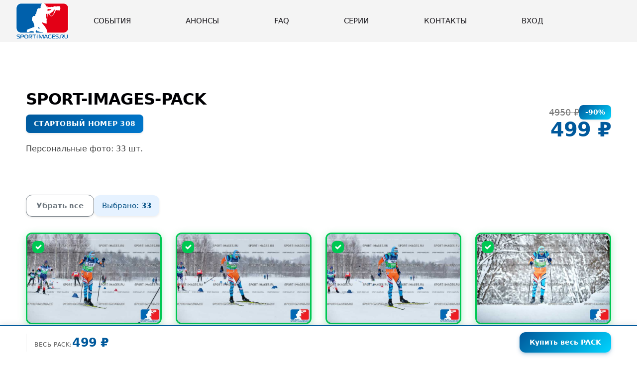

--- FILE ---
content_type: text/html;charset=utf-8
request_url: https://www.sport-images.ru/events/lijniy-marafon-v-toksovo-toksovocup-skate-2022/packs/308
body_size: 266819
content:
<!DOCTYPE html><html><head><meta charset="utf-8"><meta name="viewport" content="width=device-width, initial-scale=1"><title>SPORT-IMAGES.RU | SPORT-IMAGES-PACK стартового номера 308</title><link rel="preconnect" href="https://fonts.googleapis.com"><link rel="preconnect" href="https://fonts.gstatic.com" crossorigin><link rel="stylesheet" href="https://fonts.googleapis.com/css2?family=Montserrat:wght@300;400;500;600;700&display=optional&subset=cyrillic"><style>@charset "UTF-8";:root{--bs-primary:#00599c;--bs-primary-rgb:0,89,156;--primary:#00599c;--primary-light:#07c;--primary-dark:#003d6b;--primary-lighter:#e6f2ff;--primary-darker:#004d82;--primary-hover:#004d82;--primary-active:#003d6b;--black:#000003;--white:#fff;--grey-50:#fafafa;--grey-100:#f4f4f4;--grey-200:#e8e8e8;--grey-300:#d0d0d0;--grey-400:#a0a0a0;--grey-500:#787878;--grey-600:#5a5a5a;--grey-700:#404040;--grey-800:#2d2d33;--grey-900:#1b191e;--secondary:#787878;--success:#28a745;--danger:red;--warning:#ffc107;--info:#a7285d;--light:#f4f4f4;--dark:#1b191e;--sport-accent:#00d4ff;--sport-energy:#ff6b35;--sport-success:#00c853;--gradient-primary:linear-gradient(135deg,#00599c,#07c);--gradient-primary-dark:linear-gradient(135deg,#003d6b,#00599c);--gradient-sport:linear-gradient(135deg,#00599c,#00d4ff);--gradient-energy:linear-gradient(135deg,#ff6b35,#00599c);--shadow-sm:0 .125rem .25rem rgba(0,0,0,.08);--shadow:0 .25rem .5rem rgba(0,0,0,.1),0 .125rem .25rem rgba(0,0,0,.06);--shadow-lg:0 .5rem 1rem rgba(0,0,0,.12),0 .25rem .5rem rgba(0,0,0,.08);--shadow-xl:0 1rem 2rem rgba(0,0,0,.15),0 .5rem 1rem rgba(0,0,0,.1);--shadow-primary:0 .25rem .5rem rgba(0,89,156,.2),0 .125rem .25rem rgba(0,89,156,.15);--shadow-primary-lg:0 .5rem 1rem rgba(0,89,156,.25),0 .25rem .5rem rgba(0,89,156,.2);--transition-base:color .2s ease-in-out,background-color .2s ease-in-out,border-color .2s ease-in-out,box-shadow .2s ease-in-out,transform .2s ease-in-out,opacity .2s ease-in-out;--transition-sport:color .25s cubic-bezier(.4,0,.2,1),background-color .25s cubic-bezier(.4,0,.2,1),border-color .25s cubic-bezier(.4,0,.2,1),box-shadow .25s cubic-bezier(.4,0,.2,1),transform .25s cubic-bezier(.4,0,.2,1),opacity .25s cubic-bezier(.4,0,.2,1);--transition-bounce:color .3s cubic-bezier(.68,-.55,.265,1.55),background-color .3s cubic-bezier(.68,-.55,.265,1.55),border-color .3s cubic-bezier(.68,-.55,.265,1.55),box-shadow .3s cubic-bezier(.68,-.55,.265,1.55),transform .3s cubic-bezier(.68,-.55,.265,1.55),opacity .3s cubic-bezier(.68,-.55,.265,1.55)}body{font-family:Montserrat,sans-serif;font-size:1rem;line-height:1.6;font-weight:400;color:#000003;background-color:#fff;overflow-x:hidden;margin:0;-webkit-font-smoothing:antialiased;-moz-osx-font-smoothing:grayscale}@media(min-width:1200px){.container{max-width:1200px}}.bg-primary{background:var(--gradient-primary)!important;background-color:#00599c!important}.bg-primary-solid{background-color:#00599c!important}.text-primary{color:#00599c!important}.border-primary{border-color:#00599c!important}.btn-primary{background:var(--gradient-primary);background-color:#00599c;border:none;color:#fff;font-weight:600;box-shadow:var(--shadow-primary);transition:var(--transition-sport);position:relative;overflow:hidden}.btn-primary:before{content:"";position:absolute;top:0;left:-100%;width:100%;height:100%;background:linear-gradient(90deg,transparent,hsla(0,0%,100%,.2),transparent);transition:left .5s}.btn-primary:hover{background:var(--gradient-primary-dark);background-color:#004d82;box-shadow:var(--shadow-primary-lg);transform:translateY(-2px)}.btn-primary:hover:before{left:100%}.btn-primary:active,.btn-primary:focus{background:var(--gradient-primary-dark);background-color:#003d6b;box-shadow:0 0 0 .25rem #00599c40;transform:translateY(0)}.btn-primary:disabled{opacity:.6;cursor:not-allowed;transform:none}.btn-secondary{background-color:#787878;border:none;color:#fff;font-weight:600;box-shadow:0 .125rem .25rem #00000014;transition:var(--transition-sport)}.btn-secondary:hover{background-color:#5a5a5a;box-shadow:0 .25rem .5rem #0000001a,0 .125rem .25rem #0000000f;transform:translateY(-2px)}.btn-secondary:active,.btn-secondary:focus{background-color:#5a5a5a;box-shadow:0 0 0 .25rem #78787840;transform:translateY(0)}.btn-success{background:linear-gradient(135deg,#28a745,#34ce57);background-color:#28a745;border:none;color:#fff;font-weight:600;box-shadow:0 .25rem .5rem #28a74533;transition:var(--transition-sport)}.btn-success:hover{background:linear-gradient(135deg,#1e7e34,#28a745);box-shadow:0 .5rem 1rem #28a7454d;transform:translateY(-2px)}.btn-danger{background:linear-gradient(135deg,red,#f33);background-color:red;border:none;color:#fff;font-weight:600;box-shadow:0 .25rem .5rem #f003;transition:var(--transition-sport)}.btn-danger:hover{background:linear-gradient(135deg,#c00,red);box-shadow:0 .5rem 1rem #ff00004d;transform:translateY(-2px)}.btn-sport{background:var(--gradient-sport);border:none;color:#fff;font-weight:700;text-transform:uppercase;letter-spacing:.05em;box-shadow:var(--shadow-primary-lg);transition:var(--transition-bounce)}.btn-sport:hover{transform:translateY(-3px) scale(1.02);box-shadow:var(--shadow-xl)}.btn-sport:active{transform:translateY(-1px) scale(1)}.h1,h1{font-size:2.5rem;margin-bottom:2rem;letter-spacing:-.02em}.h1,.h2,h1,h2{font-weight:600;line-height:1.2;color:#000003}.h2,h2{font-size:2rem;margin-bottom:1.5rem;letter-spacing:-.01em}.h3,h3{font-size:1.75rem;margin-bottom:1rem}.h3,.h4,h3,h4{font-weight:600;line-height:1.2;color:#000003}.h4,h4{font-size:1.5rem;margin-bottom:.75rem}.h5,h5{font-size:1.25rem}.h5,.h6,h5,h6{font-weight:600;line-height:1.2;color:#000003;margin-bottom:.5rem}.h6,h6{font-size:1rem}.button{display:inline-block;padding:.625rem 1.5rem;font-size:.875rem;letter-spacing:.05em;font-weight:600;color:#000003;text-transform:uppercase;background-color:#fff;border-radius:.5rem;border:2px solid #000003;transition:var(--transition-sport);cursor:pointer;text-decoration:none}.button:active,.button:focus,.button:hover{outline:none;background-color:#000003;color:#fff;transform:translateY(-2px);box-shadow:var(--shadow)}.button_big{min-width:15.25rem;padding:1rem 2rem;font-size:1.125rem;line-height:1.6;border-radius:.75rem}.button_red{color:#fff;background:linear-gradient(135deg,red,#f33);background-color:red;border-color:red;box-shadow:0 .25rem .5rem #f003}.button_red:hover{background:linear-gradient(135deg,#c00,red);border-color:#c00;box-shadow:0 .5rem 1rem #ff00004d}.button_blue{color:#fff;background:var(--gradient-primary);background-color:#00599c;border-color:#00599c;box-shadow:var(--shadow-primary)}.button_blue:hover{background:var(--gradient-primary-dark);border-color:#004d82;box-shadow:var(--shadow-primary-lg)}.pack .custom-control-label:before{top:-1rem;left:-1rem;width:1.25rem;height:1.25rem;background-color:#fffc;border-color:#fffc;cursor:pointer}.pack .custom-control-label:before:hover{opacity:.8}.pack .custom-control-input:checked~.custom-control-label:before,.pack .custom-control-input:focus:not(:checked)~.custom-control-label:before,.pack .custom-control-input:not(:disabled):active~.custom-control-label:before{border-color:transparent;background-color:#fffc;color:#00599c}.pack .custom-control-input:focus~.custom-control-label:before{box-shadow:none}.pack .custom-control-label:after{top:-1.05rem;left:-1rem;width:1.25rem;height:1.25rem;text-align:center;color:#00599c;background-size:0;background-color:transparent;cursor:pointer}.pack .custom-checkbox .custom-control-input:checked~.custom-control-label:after{content:"✔"}.gradient-primary{background:var(--gradient-primary)}.gradient-sport{background:var(--gradient-sport)}.gradient-energy{background:var(--gradient-energy)}.shadow-soft{box-shadow:var(--shadow-sm)}.shadow-sport{box-shadow:var(--shadow-primary)}.shadow-strong{box-shadow:var(--shadow-lg)}.sport-glow{position:relative}.sport-glow:after{content:"";position:absolute;inset:0;border-radius:inherit;background:var(--gradient-sport);opacity:0;transition:opacity .3s ease;z-index:-1;filter:blur(20px)}.sport-glow:hover:after{opacity:.3}@media(max-width:991.98px){.h1,h1{font-size:2.25rem;margin-bottom:2rem}.h2,h2{font-size:2rem;margin-bottom:2.5rem}}@media(max-width:767.98px){.h1,h1{font-size:2rem;margin-bottom:1.75rem}.h2,h2{font-size:1.75rem;margin-bottom:2rem}.h3,h3{font-size:1.5rem}.button_big{min-width:12.75rem;padding:.875rem 1.5rem;font-size:1rem;line-height:1.5}.button_big svg{max-width:1.125rem;max-height:1.125rem}}@media(max-width:575.98px){.h1,h1{font-size:1.75rem;margin-bottom:1.5rem}.h2,h2{font-size:1.5rem;margin-bottom:1.75rem}.h3,h3{font-size:1.25rem}.button_big{min-width:12rem;padding:.75rem 1.25rem;font-size:.95rem}.button_big svg{max-width:1.0625rem;max-height:1.0625rem}}.modal-content{border-radius:.75rem;border:none;box-shadow:var(--shadow-xl)}.modal-header{border-bottom:1px solid #e8e8e8;border-radius:.75rem .75rem 0 0}.modal-body img{max-width:100%;border-radius:.5rem}.modal-footer{border-top:1px solid #e8e8e8;border-radius:0 0 .75rem .75rem}.card{border:none;border-radius:.75rem;box-shadow:var(--shadow);transition:var(--transition-sport);overflow:hidden}.card:hover{box-shadow:var(--shadow-lg);transform:translateY(-4px)}.card-header{background:var(--gradient-primary);background-color:#e6f2ff;border-bottom:1px solid #e8e8e8;font-weight:600}.badge{border-radius:.5rem;padding:.35em .65em;font-weight:600;letter-spacing:.02em}.badge-primary{background:var(--gradient-primary);background-color:#00599c}.form-control{border-radius:.5rem;border-color:#d0d0d0;transition:var(--transition-base)}.form-control:focus{border-color:#00599c;box-shadow:0 0 0 .125rem #00599c40}.form-select{border-radius:.5rem;border-color:#d0d0d0;transition:var(--transition-base)}.form-select:focus{border-color:#00599c;box-shadow:0 0 0 .125rem #00599c40}.list-search-item .searched{color:red;font-weight:600;background-color:#ff00001a;padding:.125rem .25rem;border-radius:.375rem}.toolbar-btn__rotate{display:none!important}.sport-accent{color:#00d4ff;font-weight:700}.sport-energy{color:#ff6b35;font-weight:700}.layout-container{display:flex;flex-direction:column;min-height:100vh}.footer{margin-top:auto}.events{margin-bottom:0!important}</style><style>@charset "UTF-8";[data-v-89fc31f3]:root{--bs-primary:#00599c;--bs-primary-rgb:0,89,156;--primary:#00599c;--primary-light:#07c;--primary-dark:#003d6b;--primary-lighter:#e6f2ff;--primary-darker:#004d82;--primary-hover:#004d82;--primary-active:#003d6b;--black:#000003;--white:#fff;--grey-50:#fafafa;--grey-100:#f4f4f4;--grey-200:#e8e8e8;--grey-300:#d0d0d0;--grey-400:#a0a0a0;--grey-500:#787878;--grey-600:#5a5a5a;--grey-700:#404040;--grey-800:#2d2d33;--grey-900:#1b191e;--secondary:#787878;--success:#28a745;--danger:red;--warning:#ffc107;--info:#a7285d;--light:#f4f4f4;--dark:#1b191e;--sport-accent:#00d4ff;--sport-energy:#ff6b35;--sport-success:#00c853;--gradient-primary:linear-gradient(135deg,#00599c,#07c);--gradient-primary-dark:linear-gradient(135deg,#003d6b,#00599c);--gradient-sport:linear-gradient(135deg,#00599c,#00d4ff);--gradient-energy:linear-gradient(135deg,#ff6b35,#00599c);--shadow-sm:0 .125rem .25rem rgba(0,0,0,.08);--shadow:0 .25rem .5rem rgba(0,0,0,.1),0 .125rem .25rem rgba(0,0,0,.06);--shadow-lg:0 .5rem 1rem rgba(0,0,0,.12),0 .25rem .5rem rgba(0,0,0,.08);--shadow-xl:0 1rem 2rem rgba(0,0,0,.15),0 .5rem 1rem rgba(0,0,0,.1);--shadow-primary:0 .25rem .5rem rgba(0,89,156,.2),0 .125rem .25rem rgba(0,89,156,.15);--shadow-primary-lg:0 .5rem 1rem rgba(0,89,156,.25),0 .25rem .5rem rgba(0,89,156,.2);--transition-base:color .2s ease-in-out,background-color .2s ease-in-out,border-color .2s ease-in-out,box-shadow .2s ease-in-out,transform .2s ease-in-out,opacity .2s ease-in-out;--transition-sport:color .25s cubic-bezier(.4,0,.2,1),background-color .25s cubic-bezier(.4,0,.2,1),border-color .25s cubic-bezier(.4,0,.2,1),box-shadow .25s cubic-bezier(.4,0,.2,1),transform .25s cubic-bezier(.4,0,.2,1),opacity .25s cubic-bezier(.4,0,.2,1);--transition-bounce:color .3s cubic-bezier(.68,-.55,.265,1.55),background-color .3s cubic-bezier(.68,-.55,.265,1.55),border-color .3s cubic-bezier(.68,-.55,.265,1.55),box-shadow .3s cubic-bezier(.68,-.55,.265,1.55),transform .3s cubic-bezier(.68,-.55,.265,1.55),opacity .3s cubic-bezier(.68,-.55,.265,1.55)}body[data-v-89fc31f3]{font-family:Montserrat,sans-serif;font-size:1rem;line-height:1.6;font-weight:400;color:#000003;background-color:#fff;overflow-x:hidden;margin:0;-webkit-font-smoothing:antialiased;-moz-osx-font-smoothing:grayscale}@media(min-width:1200px){.container[data-v-89fc31f3]{max-width:1200px}}.bg-primary[data-v-89fc31f3]{background:var(--gradient-primary)!important;background-color:#00599c!important}.bg-primary-solid[data-v-89fc31f3]{background-color:#00599c!important}.text-primary[data-v-89fc31f3]{color:#00599c!important}.border-primary[data-v-89fc31f3]{border-color:#00599c!important}.btn-primary[data-v-89fc31f3]{background:var(--gradient-primary);background-color:#00599c;border:none;color:#fff;font-weight:600;box-shadow:var(--shadow-primary);transition:var(--transition-sport);position:relative;overflow:hidden}.btn-primary[data-v-89fc31f3]:before{content:"";position:absolute;top:0;left:-100%;width:100%;height:100%;background:linear-gradient(90deg,transparent,hsla(0,0%,100%,.2),transparent);transition:left .5s}.btn-primary[data-v-89fc31f3]:hover{background:var(--gradient-primary-dark);background-color:#004d82;box-shadow:var(--shadow-primary-lg);transform:translateY(-2px)}.btn-primary[data-v-89fc31f3]:hover:before{left:100%}.btn-primary[data-v-89fc31f3]:active,.btn-primary[data-v-89fc31f3]:focus{background:var(--gradient-primary-dark);background-color:#003d6b;box-shadow:0 0 0 .25rem #00599c40;transform:translateY(0)}.btn-primary[data-v-89fc31f3]:disabled{opacity:.6;cursor:not-allowed;transform:none}.btn-secondary[data-v-89fc31f3]{background-color:#787878;border:none;color:#fff;font-weight:600;box-shadow:0 .125rem .25rem #00000014;transition:var(--transition-sport)}.btn-secondary[data-v-89fc31f3]:hover{background-color:#5a5a5a;box-shadow:0 .25rem .5rem #0000001a,0 .125rem .25rem #0000000f;transform:translateY(-2px)}.btn-secondary[data-v-89fc31f3]:active,.btn-secondary[data-v-89fc31f3]:focus{background-color:#5a5a5a;box-shadow:0 0 0 .25rem #78787840;transform:translateY(0)}.btn-success[data-v-89fc31f3]{background:linear-gradient(135deg,#28a745,#34ce57);background-color:#28a745;border:none;color:#fff;font-weight:600;box-shadow:0 .25rem .5rem #28a74533;transition:var(--transition-sport)}.btn-success[data-v-89fc31f3]:hover{background:linear-gradient(135deg,#1e7e34,#28a745);box-shadow:0 .5rem 1rem #28a7454d;transform:translateY(-2px)}.btn-danger[data-v-89fc31f3]{background:linear-gradient(135deg,red,#f33);background-color:red;border:none;color:#fff;font-weight:600;box-shadow:0 .25rem .5rem #f003;transition:var(--transition-sport)}.btn-danger[data-v-89fc31f3]:hover{background:linear-gradient(135deg,#c00,red);box-shadow:0 .5rem 1rem #ff00004d;transform:translateY(-2px)}.btn-sport[data-v-89fc31f3]{background:var(--gradient-sport);border:none;color:#fff;font-weight:700;text-transform:uppercase;letter-spacing:.05em;box-shadow:var(--shadow-primary-lg);transition:var(--transition-bounce)}.btn-sport[data-v-89fc31f3]:hover{transform:translateY(-3px) scale(1.02);box-shadow:var(--shadow-xl)}.btn-sport[data-v-89fc31f3]:active{transform:translateY(-1px) scale(1)}.h1[data-v-89fc31f3],h1[data-v-89fc31f3]{font-size:2.5rem;margin-bottom:2rem;letter-spacing:-.02em}.h1[data-v-89fc31f3],.h2[data-v-89fc31f3],h1[data-v-89fc31f3],h2[data-v-89fc31f3]{font-weight:600;line-height:1.2;color:#000003}.h2[data-v-89fc31f3],h2[data-v-89fc31f3]{font-size:2rem;margin-bottom:1.5rem;letter-spacing:-.01em}.h3[data-v-89fc31f3],h3[data-v-89fc31f3]{font-size:1.75rem;margin-bottom:1rem}.h3[data-v-89fc31f3],.h4[data-v-89fc31f3],h3[data-v-89fc31f3],h4[data-v-89fc31f3]{font-weight:600;line-height:1.2;color:#000003}.h4[data-v-89fc31f3],h4[data-v-89fc31f3]{font-size:1.5rem;margin-bottom:.75rem}.h5[data-v-89fc31f3],h5[data-v-89fc31f3]{font-size:1.25rem}.h5[data-v-89fc31f3],.h6[data-v-89fc31f3],h5[data-v-89fc31f3],h6[data-v-89fc31f3]{font-weight:600;line-height:1.2;color:#000003;margin-bottom:.5rem}.h6[data-v-89fc31f3],h6[data-v-89fc31f3]{font-size:1rem}.button[data-v-89fc31f3]{display:inline-block;padding:.625rem 1.5rem;font-size:.875rem;letter-spacing:.05em;font-weight:600;color:#000003;text-transform:uppercase;background-color:#fff;border-radius:.5rem;border:2px solid #000003;transition:var(--transition-sport);cursor:pointer;text-decoration:none}.button[data-v-89fc31f3]:active,.button[data-v-89fc31f3]:focus,.button[data-v-89fc31f3]:hover{outline:none;background-color:#000003;color:#fff;transform:translateY(-2px);box-shadow:var(--shadow)}.button_big[data-v-89fc31f3]{min-width:15.25rem;padding:1rem 2rem;font-size:1.125rem;line-height:1.6;border-radius:.75rem}.button_red[data-v-89fc31f3]{color:#fff;background:linear-gradient(135deg,red,#f33);background-color:red;border-color:red;box-shadow:0 .25rem .5rem #f003}.button_red[data-v-89fc31f3]:hover{background:linear-gradient(135deg,#c00,red);border-color:#c00;box-shadow:0 .5rem 1rem #ff00004d}.button_blue[data-v-89fc31f3]{color:#fff;background:var(--gradient-primary);background-color:#00599c;border-color:#00599c;box-shadow:var(--shadow-primary)}.button_blue[data-v-89fc31f3]:hover{background:var(--gradient-primary-dark);border-color:#004d82;box-shadow:var(--shadow-primary-lg)}.pack .custom-control-label[data-v-89fc31f3]:before{top:-1rem;left:-1rem;width:1.25rem;height:1.25rem;background-color:#fffc;border-color:#fffc;cursor:pointer}.pack .custom-control-label[data-v-89fc31f3]:before:hover{opacity:.8}.pack .custom-control-input:checked~.custom-control-label[data-v-89fc31f3]:before,.pack .custom-control-input:focus:not(:checked)~.custom-control-label[data-v-89fc31f3]:before,.pack .custom-control-input:not(:disabled):active~.custom-control-label[data-v-89fc31f3]:before{border-color:transparent;background-color:#fffc;color:#00599c}.pack .custom-control-input:focus~.custom-control-label[data-v-89fc31f3]:before{box-shadow:none}.pack .custom-control-label[data-v-89fc31f3]:after{top:-1.05rem;left:-1rem;width:1.25rem;height:1.25rem;text-align:center;color:#00599c;background-size:0;background-color:transparent;cursor:pointer}.pack .custom-checkbox .custom-control-input:checked~.custom-control-label[data-v-89fc31f3]:after{content:"✔"}.gradient-primary[data-v-89fc31f3]{background:var(--gradient-primary)}.gradient-sport[data-v-89fc31f3]{background:var(--gradient-sport)}.gradient-energy[data-v-89fc31f3]{background:var(--gradient-energy)}.shadow-soft[data-v-89fc31f3]{box-shadow:var(--shadow-sm)}.shadow-sport[data-v-89fc31f3]{box-shadow:var(--shadow-primary)}.shadow-strong[data-v-89fc31f3]{box-shadow:var(--shadow-lg)}.sport-glow[data-v-89fc31f3]{position:relative}.sport-glow[data-v-89fc31f3]:after{content:"";position:absolute;inset:0;border-radius:inherit;background:var(--gradient-sport);opacity:0;transition:opacity .3s ease;z-index:-1;filter:blur(20px)}.sport-glow[data-v-89fc31f3]:hover:after{opacity:.3}@media(max-width:991.98px){.h1[data-v-89fc31f3],h1[data-v-89fc31f3]{font-size:2.25rem;margin-bottom:2rem}.h2[data-v-89fc31f3],h2[data-v-89fc31f3]{font-size:2rem;margin-bottom:2.5rem}}@media(max-width:767.98px){.h1[data-v-89fc31f3],h1[data-v-89fc31f3]{font-size:2rem;margin-bottom:1.75rem}.h2[data-v-89fc31f3],h2[data-v-89fc31f3]{font-size:1.75rem;margin-bottom:2rem}.h3[data-v-89fc31f3],h3[data-v-89fc31f3]{font-size:1.5rem}.button_big[data-v-89fc31f3]{min-width:12.75rem;padding:.875rem 1.5rem;font-size:1rem;line-height:1.5}.button_big svg[data-v-89fc31f3]{max-width:1.125rem;max-height:1.125rem}}@media(max-width:575.98px){.h1[data-v-89fc31f3],h1[data-v-89fc31f3]{font-size:1.75rem;margin-bottom:1.5rem}.h2[data-v-89fc31f3],h2[data-v-89fc31f3]{font-size:1.5rem;margin-bottom:1.75rem}.h3[data-v-89fc31f3],h3[data-v-89fc31f3]{font-size:1.25rem}.button_big[data-v-89fc31f3]{min-width:12rem;padding:.75rem 1.25rem;font-size:.95rem}.button_big svg[data-v-89fc31f3]{max-width:1.0625rem;max-height:1.0625rem}}.modal-content[data-v-89fc31f3]{border-radius:.75rem;border:none;box-shadow:var(--shadow-xl)}.modal-header[data-v-89fc31f3]{border-bottom:1px solid #e8e8e8;border-radius:.75rem .75rem 0 0}.modal-body img[data-v-89fc31f3]{max-width:100%;border-radius:.5rem}.modal-footer[data-v-89fc31f3]{border-top:1px solid #e8e8e8;border-radius:0 0 .75rem .75rem}.card[data-v-89fc31f3]{border:none;border-radius:.75rem;box-shadow:var(--shadow);transition:var(--transition-sport);overflow:hidden}.card[data-v-89fc31f3]:hover{box-shadow:var(--shadow-lg);transform:translateY(-4px)}.card-header[data-v-89fc31f3]{background:var(--gradient-primary);background-color:#e6f2ff;border-bottom:1px solid #e8e8e8;font-weight:600}.badge[data-v-89fc31f3]{border-radius:.5rem;padding:.35em .65em;font-weight:600;letter-spacing:.02em}.badge-primary[data-v-89fc31f3]{background:var(--gradient-primary);background-color:#00599c}.form-control[data-v-89fc31f3]{border-radius:.5rem;border-color:#d0d0d0;transition:var(--transition-base)}.form-control[data-v-89fc31f3]:focus{border-color:#00599c;box-shadow:0 0 0 .125rem #00599c40}.form-select[data-v-89fc31f3]{border-radius:.5rem;border-color:#d0d0d0;transition:var(--transition-base)}.form-select[data-v-89fc31f3]:focus{border-color:#00599c;box-shadow:0 0 0 .125rem #00599c40}.list-search-item .searched[data-v-89fc31f3]{color:red;font-weight:600;background-color:#ff00001a;padding:.125rem .25rem;border-radius:.375rem}.toolbar-btn__rotate[data-v-89fc31f3]{display:none!important}.sport-accent[data-v-89fc31f3]{color:#00d4ff;font-weight:700}.sport-energy[data-v-89fc31f3]{color:#ff6b35;font-weight:700}.header .navbar[data-v-89fc31f3]{padding:0 10rem;height:5.25rem;justify-content:center;position:relative}.header .navbar-brand[data-v-89fc31f3]{display:inline-block;padding:.375rem 0;left:2rem}.header .navbar-nav[data-v-89fc31f3]{width:100%;max-width:1170px;justify-content:space-between;justify-self:center!important;margin:0 auto}.header .logo[data-v-89fc31f3]{max-width:6.625rem;max-height:4rem}.header .nav-link[data-v-89fc31f3]{font-size:.9375rem;padding:0;font-weight:500;color:#1b191e;text-transform:uppercase}.burger-button[data-v-89fc31f3]{display:flex;align-items:center;font-size:1rem;padding:.5rem;position:relative;z-index:3;margin-right:1.25rem}.burger-button .burger-icon[data-v-89fc31f3]{display:inline-block}.burger-button[aria-expanded=true] .burger-icon__line[data-v-89fc31f3]{transform-origin:0 50%;-webkit-transform-origin:0 50%;transition:transform,opacity .15s ease-in-out}.burger-button[aria-expanded=true] .burger-icon__line_1[data-v-89fc31f3]{transform:translate3d(-.0625rem,-.125rem,0) rotate(45deg)}.burger-button[aria-expanded=true] .burger-icon__line_2[data-v-89fc31f3]{opacity:0}.burger-button[aria-expanded=true] .burger-icon__line_3[data-v-89fc31f3]{transform:translate3d(-.0625rem,.125rem,0) rotate(-45deg)}@media(max-width:991.98px){.header .navbar[data-v-89fc31f3]{padding:0 2rem 0 9rem}.header .logo[data-v-89fc31f3]{max-width:6.25rem}.header .navbar-brand[data-v-89fc31f3]{left:1.25rem}}@media(max-width:767.98px){.header .navbar[data-v-89fc31f3]{padding:0;height:4.25rem;justify-content:space-between;position:relative}.header .logo[data-v-89fc31f3]{max-width:5.125rem}.header .navbar-brand[data-v-89fc31f3]{padding-left:1.25rem;position:static}.header .navbar-collapse[data-v-89fc31f3]{width:100%;background-color:#fff;position:absolute;top:4.25rem;z-index:3}.header .nav-link[data-v-89fc31f3]{display:block;padding:.75rem 1rem;border-top:1px solid #f4f4f4}}</style><style>@charset "UTF-8";[data-v-6228c135]:root{--bs-primary:#00599c;--bs-primary-rgb:0,89,156;--primary:#00599c;--primary-light:#07c;--primary-dark:#003d6b;--primary-lighter:#e6f2ff;--primary-darker:#004d82;--primary-hover:#004d82;--primary-active:#003d6b;--black:#000003;--white:#fff;--grey-50:#fafafa;--grey-100:#f4f4f4;--grey-200:#e8e8e8;--grey-300:#d0d0d0;--grey-400:#a0a0a0;--grey-500:#787878;--grey-600:#5a5a5a;--grey-700:#404040;--grey-800:#2d2d33;--grey-900:#1b191e;--secondary:#787878;--success:#28a745;--danger:red;--warning:#ffc107;--info:#a7285d;--light:#f4f4f4;--dark:#1b191e;--sport-accent:#00d4ff;--sport-energy:#ff6b35;--sport-success:#00c853;--gradient-primary:linear-gradient(135deg,#00599c,#07c);--gradient-primary-dark:linear-gradient(135deg,#003d6b,#00599c);--gradient-sport:linear-gradient(135deg,#00599c,#00d4ff);--gradient-energy:linear-gradient(135deg,#ff6b35,#00599c);--shadow-sm:0 .125rem .25rem rgba(0,0,0,.08);--shadow:0 .25rem .5rem rgba(0,0,0,.1),0 .125rem .25rem rgba(0,0,0,.06);--shadow-lg:0 .5rem 1rem rgba(0,0,0,.12),0 .25rem .5rem rgba(0,0,0,.08);--shadow-xl:0 1rem 2rem rgba(0,0,0,.15),0 .5rem 1rem rgba(0,0,0,.1);--shadow-primary:0 .25rem .5rem rgba(0,89,156,.2),0 .125rem .25rem rgba(0,89,156,.15);--shadow-primary-lg:0 .5rem 1rem rgba(0,89,156,.25),0 .25rem .5rem rgba(0,89,156,.2);--transition-base:color .2s ease-in-out,background-color .2s ease-in-out,border-color .2s ease-in-out,box-shadow .2s ease-in-out,transform .2s ease-in-out,opacity .2s ease-in-out;--transition-sport:color .25s cubic-bezier(.4,0,.2,1),background-color .25s cubic-bezier(.4,0,.2,1),border-color .25s cubic-bezier(.4,0,.2,1),box-shadow .25s cubic-bezier(.4,0,.2,1),transform .25s cubic-bezier(.4,0,.2,1),opacity .25s cubic-bezier(.4,0,.2,1);--transition-bounce:color .3s cubic-bezier(.68,-.55,.265,1.55),background-color .3s cubic-bezier(.68,-.55,.265,1.55),border-color .3s cubic-bezier(.68,-.55,.265,1.55),box-shadow .3s cubic-bezier(.68,-.55,.265,1.55),transform .3s cubic-bezier(.68,-.55,.265,1.55),opacity .3s cubic-bezier(.68,-.55,.265,1.55)}body[data-v-6228c135]{font-family:Montserrat,sans-serif;font-size:1rem;line-height:1.6;font-weight:400;color:#000003;background-color:#fff;overflow-x:hidden;margin:0;-webkit-font-smoothing:antialiased;-moz-osx-font-smoothing:grayscale}@media(min-width:1200px){.container[data-v-6228c135]{max-width:1200px}}.bg-primary[data-v-6228c135]{background:var(--gradient-primary)!important;background-color:#00599c!important}.bg-primary-solid[data-v-6228c135]{background-color:#00599c!important}.text-primary[data-v-6228c135]{color:#00599c!important}.border-primary[data-v-6228c135]{border-color:#00599c!important}.btn-primary[data-v-6228c135]{background:var(--gradient-primary);background-color:#00599c;border:none;color:#fff;font-weight:600;box-shadow:var(--shadow-primary);transition:var(--transition-sport);position:relative;overflow:hidden}.btn-primary[data-v-6228c135]:before{content:"";position:absolute;top:0;left:-100%;width:100%;height:100%;background:linear-gradient(90deg,transparent,hsla(0,0%,100%,.2),transparent);transition:left .5s}.btn-primary[data-v-6228c135]:hover{background:var(--gradient-primary-dark);background-color:#004d82;box-shadow:var(--shadow-primary-lg);transform:translateY(-2px)}.btn-primary[data-v-6228c135]:hover:before{left:100%}.btn-primary[data-v-6228c135]:active,.btn-primary[data-v-6228c135]:focus{background:var(--gradient-primary-dark);background-color:#003d6b;box-shadow:0 0 0 .25rem #00599c40;transform:translateY(0)}.btn-primary[data-v-6228c135]:disabled{opacity:.6;cursor:not-allowed;transform:none}.btn-secondary[data-v-6228c135]{background-color:#787878;border:none;color:#fff;font-weight:600;box-shadow:0 .125rem .25rem #00000014;transition:var(--transition-sport)}.btn-secondary[data-v-6228c135]:hover{background-color:#5a5a5a;box-shadow:0 .25rem .5rem #0000001a,0 .125rem .25rem #0000000f;transform:translateY(-2px)}.btn-secondary[data-v-6228c135]:active,.btn-secondary[data-v-6228c135]:focus{background-color:#5a5a5a;box-shadow:0 0 0 .25rem #78787840;transform:translateY(0)}.btn-success[data-v-6228c135]{background:linear-gradient(135deg,#28a745,#34ce57);background-color:#28a745;border:none;color:#fff;font-weight:600;box-shadow:0 .25rem .5rem #28a74533;transition:var(--transition-sport)}.btn-success[data-v-6228c135]:hover{background:linear-gradient(135deg,#1e7e34,#28a745);box-shadow:0 .5rem 1rem #28a7454d;transform:translateY(-2px)}.btn-danger[data-v-6228c135]{background:linear-gradient(135deg,red,#f33);background-color:red;border:none;color:#fff;font-weight:600;box-shadow:0 .25rem .5rem #f003;transition:var(--transition-sport)}.btn-danger[data-v-6228c135]:hover{background:linear-gradient(135deg,#c00,red);box-shadow:0 .5rem 1rem #ff00004d;transform:translateY(-2px)}.btn-sport[data-v-6228c135]{background:var(--gradient-sport);border:none;color:#fff;font-weight:700;text-transform:uppercase;letter-spacing:.05em;box-shadow:var(--shadow-primary-lg);transition:var(--transition-bounce)}.btn-sport[data-v-6228c135]:hover{transform:translateY(-3px) scale(1.02);box-shadow:var(--shadow-xl)}.btn-sport[data-v-6228c135]:active{transform:translateY(-1px) scale(1)}.h1[data-v-6228c135],h1[data-v-6228c135]{font-size:2.5rem;margin-bottom:2rem;letter-spacing:-.02em}.h1[data-v-6228c135],.h2[data-v-6228c135],h1[data-v-6228c135],h2[data-v-6228c135]{font-weight:600;line-height:1.2;color:#000003}.h2[data-v-6228c135],h2[data-v-6228c135]{font-size:2rem;margin-bottom:1.5rem;letter-spacing:-.01em}.h3[data-v-6228c135],h3[data-v-6228c135]{font-size:1.75rem;margin-bottom:1rem}.h3[data-v-6228c135],.h4[data-v-6228c135],h3[data-v-6228c135],h4[data-v-6228c135]{font-weight:600;line-height:1.2;color:#000003}.h4[data-v-6228c135],h4[data-v-6228c135]{font-size:1.5rem;margin-bottom:.75rem}.h5[data-v-6228c135],h5[data-v-6228c135]{font-size:1.25rem}.h5[data-v-6228c135],.h6[data-v-6228c135],h5[data-v-6228c135],h6[data-v-6228c135]{font-weight:600;line-height:1.2;color:#000003;margin-bottom:.5rem}.h6[data-v-6228c135],h6[data-v-6228c135]{font-size:1rem}.button[data-v-6228c135]{display:inline-block;padding:.625rem 1.5rem;font-size:.875rem;letter-spacing:.05em;font-weight:600;color:#000003;text-transform:uppercase;background-color:#fff;border-radius:.5rem;border:2px solid #000003;transition:var(--transition-sport);cursor:pointer;text-decoration:none}.button[data-v-6228c135]:active,.button[data-v-6228c135]:focus,.button[data-v-6228c135]:hover{outline:none;background-color:#000003;color:#fff;transform:translateY(-2px);box-shadow:var(--shadow)}.button_big[data-v-6228c135]{min-width:15.25rem;padding:1rem 2rem;font-size:1.125rem;line-height:1.6;border-radius:.75rem}.button_red[data-v-6228c135]{color:#fff;background:linear-gradient(135deg,red,#f33);background-color:red;border-color:red;box-shadow:0 .25rem .5rem #f003}.button_red[data-v-6228c135]:hover{background:linear-gradient(135deg,#c00,red);border-color:#c00;box-shadow:0 .5rem 1rem #ff00004d}.button_blue[data-v-6228c135]{color:#fff;background:var(--gradient-primary);background-color:#00599c;border-color:#00599c;box-shadow:var(--shadow-primary)}.button_blue[data-v-6228c135]:hover{background:var(--gradient-primary-dark);border-color:#004d82;box-shadow:var(--shadow-primary-lg)}.pack .custom-control-label[data-v-6228c135]:before{top:-1rem;left:-1rem;width:1.25rem;height:1.25rem;background-color:#fffc;border-color:#fffc;cursor:pointer}.pack .custom-control-label[data-v-6228c135]:before:hover{opacity:.8}.pack .custom-control-input:checked~.custom-control-label[data-v-6228c135]:before,.pack .custom-control-input:focus:not(:checked)~.custom-control-label[data-v-6228c135]:before,.pack .custom-control-input:not(:disabled):active~.custom-control-label[data-v-6228c135]:before{border-color:transparent;background-color:#fffc;color:#00599c}.pack .custom-control-input:focus~.custom-control-label[data-v-6228c135]:before{box-shadow:none}.pack .custom-control-label[data-v-6228c135]:after{top:-1.05rem;left:-1rem;width:1.25rem;height:1.25rem;text-align:center;color:#00599c;background-size:0;background-color:transparent;cursor:pointer}.pack .custom-checkbox .custom-control-input:checked~.custom-control-label[data-v-6228c135]:after{content:"✔"}.gradient-primary[data-v-6228c135]{background:var(--gradient-primary)}.gradient-sport[data-v-6228c135]{background:var(--gradient-sport)}.gradient-energy[data-v-6228c135]{background:var(--gradient-energy)}.shadow-soft[data-v-6228c135]{box-shadow:var(--shadow-sm)}.shadow-sport[data-v-6228c135]{box-shadow:var(--shadow-primary)}.shadow-strong[data-v-6228c135]{box-shadow:var(--shadow-lg)}.sport-glow[data-v-6228c135]{position:relative}.sport-glow[data-v-6228c135]:after{content:"";position:absolute;inset:0;border-radius:inherit;background:var(--gradient-sport);opacity:0;transition:opacity .3s ease;z-index:-1;filter:blur(20px)}.sport-glow[data-v-6228c135]:hover:after{opacity:.3}@media(max-width:991.98px){.h1[data-v-6228c135],h1[data-v-6228c135]{font-size:2.25rem;margin-bottom:2rem}.h2[data-v-6228c135],h2[data-v-6228c135]{font-size:2rem;margin-bottom:2.5rem}}@media(max-width:767.98px){.h1[data-v-6228c135],h1[data-v-6228c135]{font-size:2rem;margin-bottom:1.75rem}.h2[data-v-6228c135],h2[data-v-6228c135]{font-size:1.75rem;margin-bottom:2rem}.h3[data-v-6228c135],h3[data-v-6228c135]{font-size:1.5rem}.button_big[data-v-6228c135]{min-width:12.75rem;padding:.875rem 1.5rem;font-size:1rem;line-height:1.5}.button_big svg[data-v-6228c135]{max-width:1.125rem;max-height:1.125rem}}@media(max-width:575.98px){.h1[data-v-6228c135],h1[data-v-6228c135]{font-size:1.75rem;margin-bottom:1.5rem}.h2[data-v-6228c135],h2[data-v-6228c135]{font-size:1.5rem;margin-bottom:1.75rem}.h3[data-v-6228c135],h3[data-v-6228c135]{font-size:1.25rem}.button_big[data-v-6228c135]{min-width:12rem;padding:.75rem 1.25rem;font-size:.95rem}.button_big svg[data-v-6228c135]{max-width:1.0625rem;max-height:1.0625rem}}.modal-content[data-v-6228c135]{border-radius:.75rem;border:none;box-shadow:var(--shadow-xl)}.modal-header[data-v-6228c135]{border-bottom:1px solid #e8e8e8;border-radius:.75rem .75rem 0 0}.modal-body img[data-v-6228c135]{max-width:100%;border-radius:.5rem}.modal-footer[data-v-6228c135]{border-top:1px solid #e8e8e8;border-radius:0 0 .75rem .75rem}.card[data-v-6228c135]{border:none;border-radius:.75rem;box-shadow:var(--shadow);transition:var(--transition-sport);overflow:hidden}.card[data-v-6228c135]:hover{box-shadow:var(--shadow-lg);transform:translateY(-4px)}.card-header[data-v-6228c135]{background:var(--gradient-primary);background-color:#e6f2ff;border-bottom:1px solid #e8e8e8;font-weight:600}.badge[data-v-6228c135]{border-radius:.5rem;padding:.35em .65em;font-weight:600;letter-spacing:.02em}.badge-primary[data-v-6228c135]{background:var(--gradient-primary);background-color:#00599c}.form-control[data-v-6228c135]{border-radius:.5rem;border-color:#d0d0d0;transition:var(--transition-base)}.form-control[data-v-6228c135]:focus{border-color:#00599c;box-shadow:0 0 0 .125rem #00599c40}.form-select[data-v-6228c135]{border-radius:.5rem;border-color:#d0d0d0;transition:var(--transition-base)}.form-select[data-v-6228c135]:focus{border-color:#00599c;box-shadow:0 0 0 .125rem #00599c40}.list-search-item .searched[data-v-6228c135]{color:red;font-weight:600;background-color:#ff00001a;padding:.125rem .25rem;border-radius:.375rem}.toolbar-btn__rotate[data-v-6228c135]{display:none!important}.sport-accent[data-v-6228c135]{color:#00d4ff;font-weight:700}.sport-energy[data-v-6228c135]{color:#ff6b35;font-weight:700}.header[data-v-6228c135]{background-color:#f4f4f4}.header .navbar[data-v-6228c135]{padding:0 10rem;height:5.25rem;justify-content:center;position:relative}.header .navbar-brand[data-v-6228c135]{display:inline-block;padding:.375rem 0;position:absolute;left:2rem}.header .navbar-nav[data-v-6228c135]{width:100%;max-width:1170px;justify-content:space-between;justify-self:center!important;margin:0 auto}.header .logo[data-v-6228c135]{max-width:6.625rem}.header[data-v-6228c135] .nav-link{font-size:.9375rem;padding:.5rem 1rem;font-weight:500;color:#1b191e;text-transform:uppercase;border-radius:.5rem;transition:all .25s cubic-bezier(.4,0,.2,1);position:relative}.header[data-v-6228c135] .nav-link:before{content:"";position:absolute;inset:0;border-radius:.5rem;background:var(--gradient-primary);opacity:0;transition:opacity .25s cubic-bezier(.4,0,.2,1);z-index:-1}.header[data-v-6228c135] .nav-link:hover{color:#00599c;transform:translateY(-2px)}.header[data-v-6228c135] .nav-link:hover:before{opacity:.1}.header[data-v-6228c135] .nav-item .nav-link.nuxt-link-active,.header[data-v-6228c135] .nav-item .nav-link.router-link-active,.header[data-v-6228c135] .nav-item .nav-link.router-link-exact-active{color:#00599c;font-weight:600}.header[data-v-6228c135] .nav-item .nav-link.nuxt-link-active:before,.header[data-v-6228c135] .nav-item .nav-link.router-link-active:before,.header[data-v-6228c135] .nav-item .nav-link.router-link-exact-active:before{opacity:.15}.header[data-v-6228c135] .nav-item.nuxt-link-active .nav-link,.header[data-v-6228c135] .nav-item.router-link-active .nav-link{color:#00599c;font-weight:600}.header[data-v-6228c135] .nav-item.nuxt-link-active .nav-link:before,.header[data-v-6228c135] .nav-item.router-link-active .nav-link:before{opacity:.15}.burger-button[data-v-6228c135]{display:flex;align-items:center;font-size:1rem;padding:.5rem;position:relative;z-index:3;margin-right:1.25rem}.burger-button .burger-icon[data-v-6228c135]{display:inline-block}.burger-button[aria-expanded=true] .burger-icon__line[data-v-6228c135]{transform-origin:0 50%;-webkit-transform-origin:0 50%;transition:all .15s ease-in-out}.burger-button[aria-expanded=true] .burger-icon__line_1[data-v-6228c135]{transform:translate3d(-.0625rem,-.125rem,0) rotate(45deg)}.burger-button[aria-expanded=true] .burger-icon__line_2[data-v-6228c135]{opacity:0}.burger-button[aria-expanded=true] .burger-icon__line_3[data-v-6228c135]{transform:translate3d(-.0625rem,.125rem,0) rotate(-45deg)}@media(max-width:991.98px){.header .navbar[data-v-6228c135]{padding:0 1.5rem 0 8rem}.header .logo[data-v-6228c135]{max-width:6.25rem}.header .navbar-brand[data-v-6228c135]{left:1.25rem}}@media(max-width:767.98px){.header .navbar[data-v-6228c135]{padding:0 1rem;height:4.25rem;justify-content:space-between;position:relative}.header .logo[data-v-6228c135]{max-width:5.125rem}.header .navbar-brand[data-v-6228c135]{padding-left:0;position:static}.header[data-v-6228c135] .navbar-collapse{width:100%;background-color:#fff;background:linear-gradient(180deg,#fff 0,#fffffffa);backdrop-filter:blur(10px);-webkit-backdrop-filter:blur(10px);position:absolute;top:4.25rem;left:0;right:0;z-index:1050;box-shadow:0 8px 16px #00000026,0 4px 8px #0000001a;padding:.75rem 0;border-radius:0 0 .75rem .75rem;overflow:hidden;border-top:1px solid #e8e8e8}.header[data-v-6228c135] .nav-item .nav-link.nuxt-link-active,.header[data-v-6228c135] .nav-item .nav-link.router-link-active,.header[data-v-6228c135] .nav-item .nav-link.router-link-exact-active{background:var(--gradient-primary);background-color:#00599c;color:#fff!important;font-weight:600;box-shadow:var(--shadow-primary)}.header[data-v-6228c135] .nav-item .nav-link.nuxt-link-active:before,.header[data-v-6228c135] .nav-item .nav-link.router-link-active:before,.header[data-v-6228c135] .nav-item .nav-link.router-link-exact-active:before{opacity:0}.header[data-v-6228c135] .nav-item .nav-link.nuxt-link-active :deep(font-awesome-icon),.header[data-v-6228c135] .nav-item .nav-link.nuxt-link-active :deep(svg),.header[data-v-6228c135] .nav-item .nav-link.router-link-active :deep(font-awesome-icon),.header[data-v-6228c135] .nav-item .nav-link.router-link-active :deep(svg),.header[data-v-6228c135] .nav-item .nav-link.router-link-exact-active :deep(font-awesome-icon),.header[data-v-6228c135] .nav-item .nav-link.router-link-exact-active :deep(svg){color:#fff!important;fill:#fff!important}.header[data-v-6228c135] .nav-item .nav-link.nuxt-link-active:hover,.header[data-v-6228c135] .nav-item .nav-link.router-link-active:hover,.header[data-v-6228c135] .nav-item .nav-link.router-link-exact-active:hover{background:var(--gradient-primary-dark);background-color:#003d6b;color:#fff!important}.header[data-v-6228c135] .nav-item .nav-link.nuxt-link-active:hover :deep(font-awesome-icon),.header[data-v-6228c135] .nav-item .nav-link.nuxt-link-active:hover :deep(svg),.header[data-v-6228c135] .nav-item .nav-link.router-link-active:hover :deep(font-awesome-icon),.header[data-v-6228c135] .nav-item .nav-link.router-link-active:hover :deep(svg),.header[data-v-6228c135] .nav-item .nav-link.router-link-exact-active:hover :deep(font-awesome-icon),.header[data-v-6228c135] .nav-item .nav-link.router-link-exact-active:hover :deep(svg){color:#fff!important;fill:#fff!important}.header[data-v-6228c135] .nav-item.nuxt-link-active .nav-link,.header[data-v-6228c135] .nav-item.router-link-active .nav-link{background:var(--gradient-primary);background-color:#00599c;color:#fff!important;font-weight:600;box-shadow:var(--shadow-primary)}.header[data-v-6228c135] .nav-item.nuxt-link-active .nav-link:before,.header[data-v-6228c135] .nav-item.router-link-active .nav-link:before{opacity:0}.header[data-v-6228c135] .nav-item.nuxt-link-active .nav-link :deep(font-awesome-icon),.header[data-v-6228c135] .nav-item.nuxt-link-active .nav-link :deep(svg),.header[data-v-6228c135] .nav-item.router-link-active .nav-link :deep(font-awesome-icon),.header[data-v-6228c135] .nav-item.router-link-active .nav-link :deep(svg){color:#fff!important;fill:#fff!important}.header[data-v-6228c135] .nav-item.nuxt-link-active .nav-link:hover,.header[data-v-6228c135] .nav-item.router-link-active .nav-link:hover{background:var(--gradient-primary-dark);background-color:#003d6b;color:#fff!important}.header[data-v-6228c135] .nav-item.nuxt-link-active .nav-link:hover :deep(font-awesome-icon),.header[data-v-6228c135] .nav-item.nuxt-link-active .nav-link:hover :deep(svg),.header[data-v-6228c135] .nav-item.router-link-active .nav-link:hover :deep(font-awesome-icon),.header[data-v-6228c135] .nav-item.router-link-active .nav-link:hover :deep(svg){color:#fff!important;fill:#fff!important}.header[data-v-6228c135] .nav-link{display:block;padding:.875rem 1.5rem;border-top:1px solid #e8e8e8;text-align:left;margin:0 .5rem;border-radius:.5rem;transition:var(--transition-sport);position:relative;color:#1b191e}.header[data-v-6228c135] .nav-link:before{opacity:0}.header[data-v-6228c135] .nav-link:hover{background-color:#e6f2ff;color:#00599c;transform:translate(4px)}.header[data-v-6228c135] .nav-link:hover:before{opacity:.1}}@media(max-width:575.98px){.header .navbar[data-v-6228c135]{padding:0 .75rem;height:4rem}.header .logo[data-v-6228c135]{max-width:4.5rem}.header .burger-button[data-v-6228c135]{margin-right:.5rem;padding:.375rem}.header[data-v-6228c135] .navbar-collapse{padding:.5rem 0;top:4rem}.header[data-v-6228c135] .nav-link{padding:.75rem 1.25rem;font-size:.875rem;margin:0 .375rem}}@media(max-width:575.98px){.header .navbar[data-v-6228c135]{padding:0 .5rem;height:3.75rem}.header .logo[data-v-6228c135]{max-width:4rem}.header .burger-button[data-v-6228c135]{margin-right:.25rem}.header[data-v-6228c135] .navbar-collapse{top:3.75rem;padding:.375rem 0}.header[data-v-6228c135] .nav-link{padding:.625rem 1rem;font-size:.8125rem;margin:0 .25rem}}</style><style>.font-awesome-icon[data-v-86b787d6]{display:inline-block;vertical-align:middle}@-webkit-keyframes spin-86b787d6{0%{transform:rotate(0)}to{transform:rotate(1turn)}}@keyframes spin-86b787d6{0%{transform:rotate(0)}to{transform:rotate(1turn)}}</style><style>@charset "UTF-8";[data-v-46e51f05]:root{--bs-primary:#00599c;--bs-primary-rgb:0,89,156;--primary:#00599c;--primary-light:#07c;--primary-dark:#003d6b;--primary-lighter:#e6f2ff;--primary-darker:#004d82;--primary-hover:#004d82;--primary-active:#003d6b;--black:#000003;--white:#fff;--grey-50:#fafafa;--grey-100:#f4f4f4;--grey-200:#e8e8e8;--grey-300:#d0d0d0;--grey-400:#a0a0a0;--grey-500:#787878;--grey-600:#5a5a5a;--grey-700:#404040;--grey-800:#2d2d33;--grey-900:#1b191e;--secondary:#787878;--success:#28a745;--danger:red;--warning:#ffc107;--info:#a7285d;--light:#f4f4f4;--dark:#1b191e;--sport-accent:#00d4ff;--sport-energy:#ff6b35;--sport-success:#00c853;--gradient-primary:linear-gradient(135deg,#00599c,#07c);--gradient-primary-dark:linear-gradient(135deg,#003d6b,#00599c);--gradient-sport:linear-gradient(135deg,#00599c,#00d4ff);--gradient-energy:linear-gradient(135deg,#ff6b35,#00599c);--shadow-sm:0 .125rem .25rem rgba(0,0,0,.08);--shadow:0 .25rem .5rem rgba(0,0,0,.1),0 .125rem .25rem rgba(0,0,0,.06);--shadow-lg:0 .5rem 1rem rgba(0,0,0,.12),0 .25rem .5rem rgba(0,0,0,.08);--shadow-xl:0 1rem 2rem rgba(0,0,0,.15),0 .5rem 1rem rgba(0,0,0,.1);--shadow-primary:0 .25rem .5rem rgba(0,89,156,.2),0 .125rem .25rem rgba(0,89,156,.15);--shadow-primary-lg:0 .5rem 1rem rgba(0,89,156,.25),0 .25rem .5rem rgba(0,89,156,.2);--transition-base:color .2s ease-in-out,background-color .2s ease-in-out,border-color .2s ease-in-out,box-shadow .2s ease-in-out,transform .2s ease-in-out,opacity .2s ease-in-out;--transition-sport:color .25s cubic-bezier(.4,0,.2,1),background-color .25s cubic-bezier(.4,0,.2,1),border-color .25s cubic-bezier(.4,0,.2,1),box-shadow .25s cubic-bezier(.4,0,.2,1),transform .25s cubic-bezier(.4,0,.2,1),opacity .25s cubic-bezier(.4,0,.2,1);--transition-bounce:color .3s cubic-bezier(.68,-.55,.265,1.55),background-color .3s cubic-bezier(.68,-.55,.265,1.55),border-color .3s cubic-bezier(.68,-.55,.265,1.55),box-shadow .3s cubic-bezier(.68,-.55,.265,1.55),transform .3s cubic-bezier(.68,-.55,.265,1.55),opacity .3s cubic-bezier(.68,-.55,.265,1.55)}body[data-v-46e51f05]{font-family:Montserrat,sans-serif;font-size:1rem;line-height:1.6;font-weight:400;color:#000003;background-color:#fff;overflow-x:hidden;margin:0;-webkit-font-smoothing:antialiased;-moz-osx-font-smoothing:grayscale}@media(min-width:1200px){.container[data-v-46e51f05]{max-width:1200px}}.bg-primary[data-v-46e51f05]{background:var(--gradient-primary)!important;background-color:#00599c!important}.bg-primary-solid[data-v-46e51f05]{background-color:#00599c!important}.text-primary[data-v-46e51f05]{color:#00599c!important}.border-primary[data-v-46e51f05]{border-color:#00599c!important}.btn-primary[data-v-46e51f05]{background:var(--gradient-primary);background-color:#00599c;border:none;color:#fff;font-weight:600;box-shadow:var(--shadow-primary);transition:var(--transition-sport);position:relative;overflow:hidden}.btn-primary[data-v-46e51f05]:before{content:"";position:absolute;top:0;left:-100%;width:100%;height:100%;background:linear-gradient(90deg,transparent,hsla(0,0%,100%,.2),transparent);transition:left .5s}.btn-primary[data-v-46e51f05]:hover{background:var(--gradient-primary-dark);background-color:#004d82;box-shadow:var(--shadow-primary-lg);transform:translateY(-2px)}.btn-primary[data-v-46e51f05]:hover:before{left:100%}.btn-primary[data-v-46e51f05]:active,.btn-primary[data-v-46e51f05]:focus{background:var(--gradient-primary-dark);background-color:#003d6b;box-shadow:0 0 0 .25rem #00599c40;transform:translateY(0)}.btn-primary[data-v-46e51f05]:disabled{opacity:.6;cursor:not-allowed;transform:none}.btn-secondary[data-v-46e51f05]{background-color:#787878;border:none;color:#fff;font-weight:600;box-shadow:0 .125rem .25rem #00000014;transition:var(--transition-sport)}.btn-secondary[data-v-46e51f05]:hover{background-color:#5a5a5a;box-shadow:0 .25rem .5rem #0000001a,0 .125rem .25rem #0000000f;transform:translateY(-2px)}.btn-secondary[data-v-46e51f05]:active,.btn-secondary[data-v-46e51f05]:focus{background-color:#5a5a5a;box-shadow:0 0 0 .25rem #78787840;transform:translateY(0)}.btn-success[data-v-46e51f05]{background:linear-gradient(135deg,#28a745,#34ce57);background-color:#28a745;border:none;color:#fff;font-weight:600;box-shadow:0 .25rem .5rem #28a74533;transition:var(--transition-sport)}.btn-success[data-v-46e51f05]:hover{background:linear-gradient(135deg,#1e7e34,#28a745);box-shadow:0 .5rem 1rem #28a7454d;transform:translateY(-2px)}.btn-danger[data-v-46e51f05]{background:linear-gradient(135deg,red,#f33);background-color:red;border:none;color:#fff;font-weight:600;box-shadow:0 .25rem .5rem #f003;transition:var(--transition-sport)}.btn-danger[data-v-46e51f05]:hover{background:linear-gradient(135deg,#c00,red);box-shadow:0 .5rem 1rem #ff00004d;transform:translateY(-2px)}.btn-sport[data-v-46e51f05]{background:var(--gradient-sport);border:none;color:#fff;font-weight:700;text-transform:uppercase;letter-spacing:.05em;box-shadow:var(--shadow-primary-lg);transition:var(--transition-bounce)}.btn-sport[data-v-46e51f05]:hover{transform:translateY(-3px) scale(1.02);box-shadow:var(--shadow-xl)}.btn-sport[data-v-46e51f05]:active{transform:translateY(-1px) scale(1)}.h1[data-v-46e51f05],h1[data-v-46e51f05]{font-size:2.5rem;margin-bottom:2rem;letter-spacing:-.02em}.h1[data-v-46e51f05],.h2[data-v-46e51f05],h1[data-v-46e51f05],h2[data-v-46e51f05]{font-weight:600;line-height:1.2;color:#000003}.h2[data-v-46e51f05],h2[data-v-46e51f05]{font-size:2rem;margin-bottom:1.5rem;letter-spacing:-.01em}.h3[data-v-46e51f05],h3[data-v-46e51f05]{font-size:1.75rem;margin-bottom:1rem}.h3[data-v-46e51f05],.h4[data-v-46e51f05],h3[data-v-46e51f05],h4[data-v-46e51f05]{font-weight:600;line-height:1.2;color:#000003}.h4[data-v-46e51f05],h4[data-v-46e51f05]{font-size:1.5rem;margin-bottom:.75rem}.h5[data-v-46e51f05],h5[data-v-46e51f05]{font-size:1.25rem}.h5[data-v-46e51f05],.h6[data-v-46e51f05],h5[data-v-46e51f05],h6[data-v-46e51f05]{font-weight:600;line-height:1.2;color:#000003;margin-bottom:.5rem}.h6[data-v-46e51f05],h6[data-v-46e51f05]{font-size:1rem}.button[data-v-46e51f05]{display:inline-block;padding:.625rem 1.5rem;font-size:.875rem;letter-spacing:.05em;font-weight:600;color:#000003;text-transform:uppercase;background-color:#fff;border-radius:.5rem;border:2px solid #000003;transition:var(--transition-sport);cursor:pointer;text-decoration:none}.button[data-v-46e51f05]:active,.button[data-v-46e51f05]:focus,.button[data-v-46e51f05]:hover{outline:none;background-color:#000003;color:#fff;transform:translateY(-2px);box-shadow:var(--shadow)}.button_big[data-v-46e51f05]{min-width:15.25rem;padding:1rem 2rem;font-size:1.125rem;line-height:1.6;border-radius:.75rem}.button_red[data-v-46e51f05]{color:#fff;background:linear-gradient(135deg,red,#f33);background-color:red;border-color:red;box-shadow:0 .25rem .5rem #f003}.button_red[data-v-46e51f05]:hover{background:linear-gradient(135deg,#c00,red);border-color:#c00;box-shadow:0 .5rem 1rem #ff00004d}.button_blue[data-v-46e51f05]{color:#fff;background:var(--gradient-primary);background-color:#00599c;border-color:#00599c;box-shadow:var(--shadow-primary)}.button_blue[data-v-46e51f05]:hover{background:var(--gradient-primary-dark);border-color:#004d82;box-shadow:var(--shadow-primary-lg)}.pack .custom-control-label[data-v-46e51f05]:before{top:-1rem;left:-1rem;width:1.25rem;height:1.25rem;background-color:#fffc;border-color:#fffc;cursor:pointer}.pack .custom-control-label[data-v-46e51f05]:before:hover{opacity:.8}.pack .custom-control-input:checked~.custom-control-label[data-v-46e51f05]:before,.pack .custom-control-input:focus:not(:checked)~.custom-control-label[data-v-46e51f05]:before,.pack .custom-control-input:not(:disabled):active~.custom-control-label[data-v-46e51f05]:before{border-color:transparent;background-color:#fffc;color:#00599c}.pack .custom-control-input:focus~.custom-control-label[data-v-46e51f05]:before{box-shadow:none}.pack .custom-control-label[data-v-46e51f05]:after{top:-1.05rem;left:-1rem;width:1.25rem;height:1.25rem;text-align:center;color:#00599c;background-size:0;background-color:transparent;cursor:pointer}.pack .custom-checkbox .custom-control-input:checked~.custom-control-label[data-v-46e51f05]:after{content:"✔"}.gradient-primary[data-v-46e51f05]{background:var(--gradient-primary)}.gradient-sport[data-v-46e51f05]{background:var(--gradient-sport)}.gradient-energy[data-v-46e51f05]{background:var(--gradient-energy)}.shadow-soft[data-v-46e51f05]{box-shadow:var(--shadow-sm)}.shadow-sport[data-v-46e51f05]{box-shadow:var(--shadow-primary)}.shadow-strong[data-v-46e51f05]{box-shadow:var(--shadow-lg)}.sport-glow[data-v-46e51f05]{position:relative}.sport-glow[data-v-46e51f05]:after{content:"";position:absolute;inset:0;border-radius:inherit;background:var(--gradient-sport);opacity:0;transition:opacity .3s ease;z-index:-1;filter:blur(20px)}.sport-glow[data-v-46e51f05]:hover:after{opacity:.3}@media(max-width:991.98px){.h1[data-v-46e51f05],h1[data-v-46e51f05]{font-size:2.25rem;margin-bottom:2rem}.h2[data-v-46e51f05],h2[data-v-46e51f05]{font-size:2rem;margin-bottom:2.5rem}}@media(max-width:767.98px){.h1[data-v-46e51f05],h1[data-v-46e51f05]{font-size:2rem;margin-bottom:1.75rem}.h2[data-v-46e51f05],h2[data-v-46e51f05]{font-size:1.75rem;margin-bottom:2rem}.h3[data-v-46e51f05],h3[data-v-46e51f05]{font-size:1.5rem}.button_big[data-v-46e51f05]{min-width:12.75rem;padding:.875rem 1.5rem;font-size:1rem;line-height:1.5}.button_big svg[data-v-46e51f05]{max-width:1.125rem;max-height:1.125rem}}@media(max-width:575.98px){.h1[data-v-46e51f05],h1[data-v-46e51f05]{font-size:1.75rem;margin-bottom:1.5rem}.h2[data-v-46e51f05],h2[data-v-46e51f05]{font-size:1.5rem;margin-bottom:1.75rem}.h3[data-v-46e51f05],h3[data-v-46e51f05]{font-size:1.25rem}.button_big[data-v-46e51f05]{min-width:12rem;padding:.75rem 1.25rem;font-size:.95rem}.button_big svg[data-v-46e51f05]{max-width:1.0625rem;max-height:1.0625rem}}.modal-content[data-v-46e51f05]{border-radius:.75rem;border:none;box-shadow:var(--shadow-xl)}.modal-header[data-v-46e51f05]{border-bottom:1px solid #e8e8e8;border-radius:.75rem .75rem 0 0}.modal-body img[data-v-46e51f05]{max-width:100%;border-radius:.5rem}.modal-footer[data-v-46e51f05]{border-top:1px solid #e8e8e8;border-radius:0 0 .75rem .75rem}.card[data-v-46e51f05]{border:none;border-radius:.75rem;box-shadow:var(--shadow);transition:var(--transition-sport);overflow:hidden}.card[data-v-46e51f05]:hover{box-shadow:var(--shadow-lg);transform:translateY(-4px)}.card-header[data-v-46e51f05]{background:var(--gradient-primary);background-color:#e6f2ff;border-bottom:1px solid #e8e8e8;font-weight:600}.badge[data-v-46e51f05]{border-radius:.5rem;padding:.35em .65em;font-weight:600;letter-spacing:.02em}.badge-primary[data-v-46e51f05]{background:var(--gradient-primary);background-color:#00599c}.form-control[data-v-46e51f05]{border-radius:.5rem;border-color:#d0d0d0;transition:var(--transition-base)}.form-control[data-v-46e51f05]:focus{border-color:#00599c;box-shadow:0 0 0 .125rem #00599c40}.form-select[data-v-46e51f05]{border-radius:.5rem;border-color:#d0d0d0;transition:var(--transition-base)}.form-select[data-v-46e51f05]:focus{border-color:#00599c;box-shadow:0 0 0 .125rem #00599c40}.list-search-item .searched[data-v-46e51f05]{color:red;font-weight:600;background-color:#ff00001a;padding:.125rem .25rem;border-radius:.375rem}.toolbar-btn__rotate[data-v-46e51f05]{display:none!important}.sport-accent[data-v-46e51f05]{color:#00d4ff;font-weight:700}.sport-energy[data-v-46e51f05]{color:#ff6b35;font-weight:700}.skeleton-wrapper[data-v-46e51f05]{padding:4rem 0 5rem;background-color:#fff;min-height:60vh}.skeleton-pack-content[data-v-46e51f05]{margin-top:2rem}.skeleton-pack-grid[data-v-46e51f05]{width:100%;height:20rem;background:linear-gradient(90deg,#f4f4f4 25%,#e8e8e8,#f4f4f4 75%);background-size:200% 100%;-webkit-animation:shimmer-46e51f05 1.5s ease-in-out infinite;animation:shimmer-46e51f05 1.5s ease-in-out infinite;border-radius:.75rem}@-webkit-keyframes shimmer-46e51f05{0%{background-position:200% 0}to{background-position:-200% 0}}@keyframes shimmer-46e51f05{0%{background-position:200% 0}to{background-position:-200% 0}}</style><style>@charset "UTF-8";[data-v-84d13830]:root{--bs-primary:#00599c;--bs-primary-rgb:0,89,156;--primary:#00599c;--primary-light:#07c;--primary-dark:#003d6b;--primary-lighter:#e6f2ff;--primary-darker:#004d82;--primary-hover:#004d82;--primary-active:#003d6b;--black:#000003;--white:#fff;--grey-50:#fafafa;--grey-100:#f4f4f4;--grey-200:#e8e8e8;--grey-300:#d0d0d0;--grey-400:#a0a0a0;--grey-500:#787878;--grey-600:#5a5a5a;--grey-700:#404040;--grey-800:#2d2d33;--grey-900:#1b191e;--secondary:#787878;--success:#28a745;--danger:red;--warning:#ffc107;--info:#a7285d;--light:#f4f4f4;--dark:#1b191e;--sport-accent:#00d4ff;--sport-energy:#ff6b35;--sport-success:#00c853;--gradient-primary:linear-gradient(135deg,#00599c,#07c);--gradient-primary-dark:linear-gradient(135deg,#003d6b,#00599c);--gradient-sport:linear-gradient(135deg,#00599c,#00d4ff);--gradient-energy:linear-gradient(135deg,#ff6b35,#00599c);--shadow-sm:0 .125rem .25rem rgba(0,0,0,.08);--shadow:0 .25rem .5rem rgba(0,0,0,.1),0 .125rem .25rem rgba(0,0,0,.06);--shadow-lg:0 .5rem 1rem rgba(0,0,0,.12),0 .25rem .5rem rgba(0,0,0,.08);--shadow-xl:0 1rem 2rem rgba(0,0,0,.15),0 .5rem 1rem rgba(0,0,0,.1);--shadow-primary:0 .25rem .5rem rgba(0,89,156,.2),0 .125rem .25rem rgba(0,89,156,.15);--shadow-primary-lg:0 .5rem 1rem rgba(0,89,156,.25),0 .25rem .5rem rgba(0,89,156,.2);--transition-base:color .2s ease-in-out,background-color .2s ease-in-out,border-color .2s ease-in-out,box-shadow .2s ease-in-out,transform .2s ease-in-out,opacity .2s ease-in-out;--transition-sport:color .25s cubic-bezier(.4,0,.2,1),background-color .25s cubic-bezier(.4,0,.2,1),border-color .25s cubic-bezier(.4,0,.2,1),box-shadow .25s cubic-bezier(.4,0,.2,1),transform .25s cubic-bezier(.4,0,.2,1),opacity .25s cubic-bezier(.4,0,.2,1);--transition-bounce:color .3s cubic-bezier(.68,-.55,.265,1.55),background-color .3s cubic-bezier(.68,-.55,.265,1.55),border-color .3s cubic-bezier(.68,-.55,.265,1.55),box-shadow .3s cubic-bezier(.68,-.55,.265,1.55),transform .3s cubic-bezier(.68,-.55,.265,1.55),opacity .3s cubic-bezier(.68,-.55,.265,1.55)}body[data-v-84d13830]{font-family:Montserrat,sans-serif;font-size:1rem;line-height:1.6;font-weight:400;color:#000003;background-color:#fff;overflow-x:hidden;margin:0;-webkit-font-smoothing:antialiased;-moz-osx-font-smoothing:grayscale}@media(min-width:1200px){.container[data-v-84d13830]{max-width:1200px}}.bg-primary[data-v-84d13830]{background:var(--gradient-primary)!important;background-color:#00599c!important}.bg-primary-solid[data-v-84d13830]{background-color:#00599c!important}.text-primary[data-v-84d13830]{color:#00599c!important}.border-primary[data-v-84d13830]{border-color:#00599c!important}.btn-primary[data-v-84d13830]{background:var(--gradient-primary);background-color:#00599c;border:none;color:#fff;font-weight:600;box-shadow:var(--shadow-primary);transition:var(--transition-sport);position:relative;overflow:hidden}.btn-primary[data-v-84d13830]:before{content:"";position:absolute;top:0;left:-100%;width:100%;height:100%;background:linear-gradient(90deg,transparent,hsla(0,0%,100%,.2),transparent);transition:left .5s}.btn-primary[data-v-84d13830]:hover{background:var(--gradient-primary-dark);background-color:#004d82;box-shadow:var(--shadow-primary-lg);transform:translateY(-2px)}.btn-primary[data-v-84d13830]:hover:before{left:100%}.btn-primary[data-v-84d13830]:active,.btn-primary[data-v-84d13830]:focus{background:var(--gradient-primary-dark);background-color:#003d6b;box-shadow:0 0 0 .25rem #00599c40;transform:translateY(0)}.btn-primary[data-v-84d13830]:disabled{opacity:.6;cursor:not-allowed;transform:none}.btn-secondary[data-v-84d13830]{background-color:#787878;border:none;color:#fff;font-weight:600;box-shadow:0 .125rem .25rem #00000014;transition:var(--transition-sport)}.btn-secondary[data-v-84d13830]:hover{background-color:#5a5a5a;box-shadow:0 .25rem .5rem #0000001a,0 .125rem .25rem #0000000f;transform:translateY(-2px)}.btn-secondary[data-v-84d13830]:active,.btn-secondary[data-v-84d13830]:focus{background-color:#5a5a5a;box-shadow:0 0 0 .25rem #78787840;transform:translateY(0)}.btn-success[data-v-84d13830]{background:linear-gradient(135deg,#28a745,#34ce57);background-color:#28a745;border:none;color:#fff;font-weight:600;box-shadow:0 .25rem .5rem #28a74533;transition:var(--transition-sport)}.btn-success[data-v-84d13830]:hover{background:linear-gradient(135deg,#1e7e34,#28a745);box-shadow:0 .5rem 1rem #28a7454d;transform:translateY(-2px)}.btn-danger[data-v-84d13830]{background:linear-gradient(135deg,red,#f33);background-color:red;border:none;color:#fff;font-weight:600;box-shadow:0 .25rem .5rem #f003;transition:var(--transition-sport)}.btn-danger[data-v-84d13830]:hover{background:linear-gradient(135deg,#c00,red);box-shadow:0 .5rem 1rem #ff00004d;transform:translateY(-2px)}.btn-sport[data-v-84d13830]{background:var(--gradient-sport);border:none;color:#fff;font-weight:700;text-transform:uppercase;letter-spacing:.05em;box-shadow:var(--shadow-primary-lg);transition:var(--transition-bounce)}.btn-sport[data-v-84d13830]:hover{transform:translateY(-3px) scale(1.02);box-shadow:var(--shadow-xl)}.btn-sport[data-v-84d13830]:active{transform:translateY(-1px) scale(1)}.h1[data-v-84d13830],h1[data-v-84d13830]{font-size:2.5rem;margin-bottom:2rem;letter-spacing:-.02em}.h1[data-v-84d13830],.h2[data-v-84d13830],h1[data-v-84d13830],h2[data-v-84d13830]{font-weight:600;line-height:1.2;color:#000003}.h2[data-v-84d13830],h2[data-v-84d13830]{font-size:2rem;margin-bottom:1.5rem;letter-spacing:-.01em}.h3[data-v-84d13830],h3[data-v-84d13830]{font-size:1.75rem;margin-bottom:1rem}.h3[data-v-84d13830],.h4[data-v-84d13830],h3[data-v-84d13830],h4[data-v-84d13830]{font-weight:600;line-height:1.2;color:#000003}.h4[data-v-84d13830],h4[data-v-84d13830]{font-size:1.5rem;margin-bottom:.75rem}.h5[data-v-84d13830],h5[data-v-84d13830]{font-size:1.25rem}.h5[data-v-84d13830],.h6[data-v-84d13830],h5[data-v-84d13830],h6[data-v-84d13830]{font-weight:600;line-height:1.2;color:#000003;margin-bottom:.5rem}.h6[data-v-84d13830],h6[data-v-84d13830]{font-size:1rem}.button[data-v-84d13830]{display:inline-block;padding:.625rem 1.5rem;font-size:.875rem;letter-spacing:.05em;font-weight:600;color:#000003;text-transform:uppercase;background-color:#fff;border-radius:.5rem;border:2px solid #000003;transition:var(--transition-sport);cursor:pointer;text-decoration:none}.button[data-v-84d13830]:active,.button[data-v-84d13830]:focus,.button[data-v-84d13830]:hover{outline:none;background-color:#000003;color:#fff;transform:translateY(-2px);box-shadow:var(--shadow)}.button_big[data-v-84d13830]{min-width:15.25rem;padding:1rem 2rem;font-size:1.125rem;line-height:1.6;border-radius:.75rem}.button_red[data-v-84d13830]{color:#fff;background:linear-gradient(135deg,red,#f33);background-color:red;border-color:red;box-shadow:0 .25rem .5rem #f003}.button_red[data-v-84d13830]:hover{background:linear-gradient(135deg,#c00,red);border-color:#c00;box-shadow:0 .5rem 1rem #ff00004d}.button_blue[data-v-84d13830]{color:#fff;background:var(--gradient-primary);background-color:#00599c;border-color:#00599c;box-shadow:var(--shadow-primary)}.button_blue[data-v-84d13830]:hover{background:var(--gradient-primary-dark);border-color:#004d82;box-shadow:var(--shadow-primary-lg)}.pack .custom-control-label[data-v-84d13830]:before{top:-1rem;left:-1rem;width:1.25rem;height:1.25rem;background-color:#fffc;border-color:#fffc;cursor:pointer}.pack .custom-control-label[data-v-84d13830]:before:hover{opacity:.8}.pack .custom-control-input:checked~.custom-control-label[data-v-84d13830]:before,.pack .custom-control-input:focus:not(:checked)~.custom-control-label[data-v-84d13830]:before,.pack .custom-control-input:not(:disabled):active~.custom-control-label[data-v-84d13830]:before{border-color:transparent;background-color:#fffc;color:#00599c}.pack .custom-control-input:focus~.custom-control-label[data-v-84d13830]:before{box-shadow:none}.pack .custom-control-label[data-v-84d13830]:after{top:-1.05rem;left:-1rem;width:1.25rem;height:1.25rem;text-align:center;color:#00599c;background-size:0;background-color:transparent;cursor:pointer}.pack .custom-checkbox .custom-control-input:checked~.custom-control-label[data-v-84d13830]:after{content:"✔"}.gradient-primary[data-v-84d13830]{background:var(--gradient-primary)}.gradient-sport[data-v-84d13830]{background:var(--gradient-sport)}.gradient-energy[data-v-84d13830]{background:var(--gradient-energy)}.shadow-soft[data-v-84d13830]{box-shadow:var(--shadow-sm)}.shadow-sport[data-v-84d13830]{box-shadow:var(--shadow-primary)}.shadow-strong[data-v-84d13830]{box-shadow:var(--shadow-lg)}.sport-glow[data-v-84d13830]{position:relative}.sport-glow[data-v-84d13830]:after{content:"";position:absolute;inset:0;border-radius:inherit;background:var(--gradient-sport);opacity:0;transition:opacity .3s ease;z-index:-1;filter:blur(20px)}.sport-glow[data-v-84d13830]:hover:after{opacity:.3}@media(max-width:991.98px){.h1[data-v-84d13830],h1[data-v-84d13830]{font-size:2.25rem;margin-bottom:2rem}.h2[data-v-84d13830],h2[data-v-84d13830]{font-size:2rem;margin-bottom:2.5rem}}@media(max-width:767.98px){.h1[data-v-84d13830],h1[data-v-84d13830]{font-size:2rem;margin-bottom:1.75rem}.h2[data-v-84d13830],h2[data-v-84d13830]{font-size:1.75rem;margin-bottom:2rem}.h3[data-v-84d13830],h3[data-v-84d13830]{font-size:1.5rem}.button_big[data-v-84d13830]{min-width:12.75rem;padding:.875rem 1.5rem;font-size:1rem;line-height:1.5}.button_big svg[data-v-84d13830]{max-width:1.125rem;max-height:1.125rem}}@media(max-width:575.98px){.h1[data-v-84d13830],h1[data-v-84d13830]{font-size:1.75rem;margin-bottom:1.5rem}.h2[data-v-84d13830],h2[data-v-84d13830]{font-size:1.5rem;margin-bottom:1.75rem}.h3[data-v-84d13830],h3[data-v-84d13830]{font-size:1.25rem}.button_big[data-v-84d13830]{min-width:12rem;padding:.75rem 1.25rem;font-size:.95rem}.button_big svg[data-v-84d13830]{max-width:1.0625rem;max-height:1.0625rem}}.modal-content[data-v-84d13830]{border-radius:.75rem;border:none;box-shadow:var(--shadow-xl)}.modal-header[data-v-84d13830]{border-bottom:1px solid #e8e8e8;border-radius:.75rem .75rem 0 0}.modal-body img[data-v-84d13830]{max-width:100%;border-radius:.5rem}.modal-footer[data-v-84d13830]{border-top:1px solid #e8e8e8;border-radius:0 0 .75rem .75rem}.card[data-v-84d13830]{border:none;border-radius:.75rem;box-shadow:var(--shadow);transition:var(--transition-sport);overflow:hidden}.card[data-v-84d13830]:hover{box-shadow:var(--shadow-lg);transform:translateY(-4px)}.card-header[data-v-84d13830]{background:var(--gradient-primary);background-color:#e6f2ff;border-bottom:1px solid #e8e8e8;font-weight:600}.badge[data-v-84d13830]{border-radius:.5rem;padding:.35em .65em;font-weight:600;letter-spacing:.02em}.badge-primary[data-v-84d13830]{background:var(--gradient-primary);background-color:#00599c}.form-control[data-v-84d13830]{border-radius:.5rem;border-color:#d0d0d0;transition:var(--transition-base)}.form-control[data-v-84d13830]:focus{border-color:#00599c;box-shadow:0 0 0 .125rem #00599c40}.form-select[data-v-84d13830]{border-radius:.5rem;border-color:#d0d0d0;transition:var(--transition-base)}.form-select[data-v-84d13830]:focus{border-color:#00599c;box-shadow:0 0 0 .125rem #00599c40}.list-search-item .searched[data-v-84d13830]{color:red;font-weight:600;background-color:#ff00001a;padding:.125rem .25rem;border-radius:.375rem}.toolbar-btn__rotate[data-v-84d13830]{display:none!important}.sport-accent[data-v-84d13830]{color:#00d4ff;font-weight:700}.sport-energy[data-v-84d13830]{color:#ff6b35;font-weight:700}footer[data-v-84d13830]{background:linear-gradient(135deg,#000003,#1a1a1a);background-color:#000003;padding:3rem 0 2rem;color:#fff;position:relative;overflow:hidden}footer[data-v-84d13830]:before{content:"";position:absolute;top:0;left:0;right:0;height:3px;background:var(--gradient-sport)}.about[data-v-84d13830]{max-width:14rem;font-size:.875rem;margin-bottom:3rem;line-height:1.6}.about img[data-v-84d13830]{display:block;max-width:6rem;margin-bottom:1.5rem;filter:brightness(1.1);transition:var(--transition-base)}.about img[data-v-84d13830]:hover{transform:scale(1.05)}.about .about-text[data-v-84d13830]{color:#fffc}.phone[data-v-84d13830]{font-weight:500;margin-bottom:2rem;font-size:1rem}.phone[data-v-84d13830],.phone a[data-v-84d13830]{color:#fff;transition:var(--transition-base)}.phone a[data-v-84d13830],.phone a[data-v-84d13830]:hover{text-decoration:none}.phone a[data-v-84d13830]:hover{color:#00d4ff}.phone svg[data-v-84d13830]{display:inline-block;margin-right:.325rem;fill:#fff;transition:var(--transition-base)}.phone_soc svg[data-v-84d13830]{margin-top:.375rem}.soc[data-v-84d13830]{font-weight:500;font-size:.875rem;color:#ffffffe6}.soc-link[data-v-84d13830]{display:inline-block;margin-top:.75rem;margin-right:.75rem;vertical-align:top;margin-bottom:1.75rem;padding:.5rem;border-radius:.5rem;background-color:#ffffff0d;-webkit-backdrop-filter:blur(10px);backdrop-filter:blur(10px);transition:var(--transition-sport)}.soc-link svg[data-v-84d13830]{fill:#fff;transition:var(--transition-base);filter:drop-shadow(0 2px 4px rgba(0,0,0,.2))}.soc-link .inst2[data-v-84d13830]{display:none}.soc-link[data-v-84d13830]:hover{background-color:#00d4ff33;transform:translateY(-2px);box-shadow:0 4px 12px #00d4ff4d}.soc-link:hover .vk[data-v-84d13830]{fill:#54769b}.soc-link:hover .white[data-v-84d13830]{fill:#fff}.soc-link:hover .fb[data-v-84d13830]{fill:#3b5998}.soc-link:hover .inst1[data-v-84d13830]{display:none}.soc-link:hover .inst2[data-v-84d13830]{display:block}.soc-link:hover .tw[data-v-84d13830]{fill:#00acee}.look[data-v-84d13830]{color:#ffffffe6;font-weight:600;letter-spacing:.05em;margin-top:1rem;font-size:.875rem}.look[data-v-84d13830],.menu[data-v-84d13830]{text-transform:uppercase}.menu[data-v-84d13830]{font-size:.9375rem;font-weight:500;line-height:2.5;padding:0;margin:0;list-style:none;letter-spacing:.02em}.menu a[data-v-84d13830]{color:#fffc;text-decoration:none;transition:var(--transition-base);display:inline-block;padding:.25rem 0}.menu a[data-v-84d13830]:hover{color:#00d4ff;transform:translate(4px)}.resolution[data-v-84d13830]{font-size:.875rem;color:#fff9;margin-bottom:1.25rem;padding-top:1.5rem;border-top:1px solid hsla(0,0%,100%,.1)}.conditions[data-v-84d13830]{font-size:.8125rem;margin-bottom:1.25rem;display:flex;flex-wrap:wrap;gap:.5rem 1rem}.conditions a[data-v-84d13830]{display:inline-block;vertical-align:middle;color:#ffffffb3;text-decoration:none;transition:var(--transition-base);padding:.25rem .5rem;border-radius:.375rem}.conditions a[data-v-84d13830]:hover{color:#00d4ff;background-color:#ffffff0d}.conditions a[data-v-84d13830]:after{content:"";display:inline-block;width:1px;height:.9375rem;background-color:#ffffff4d;margin:0 0 0 1rem;vertical-align:middle}.conditions a[data-v-84d13830]:last-child:after{content:none}.copyright[data-v-84d13830]{font-size:.75rem;font-weight:300;color:#fff9;line-height:1.6}@media(max-width:991.98px){.menu[data-v-84d13830]{display:flex;flex-wrap:wrap;margin-bottom:4rem}.menu li[data-v-84d13830]{width:50%}.soc-wrap[data-v-84d13830]{margin-bottom:4rem}}@media(max-width:767.98px){.about[data-v-84d13830]{display:flex;align-items:center;max-width:21rem;margin-bottom:3rem}.about img[data-v-84d13830]{margin:0 1rem 0 0}.menu[data-v-84d13830]{margin-bottom:3rem}}@media(max-width:575.98px){footer[data-v-84d13830]{padding:2.5rem 0 1.5rem}.about[data-v-84d13830]{max-width:100%;margin-bottom:2.5rem}.about img[data-v-84d13830]{max-width:5rem;margin-bottom:1.25rem}.about .about-text[data-v-84d13830]{font-size:.8125rem}.phone[data-v-84d13830]{margin-bottom:1.75rem;font-size:.9375rem}.soc[data-v-84d13830]{font-size:.8125rem}.soc-link[data-v-84d13830]{margin-right:.625rem;margin-bottom:1.5rem;padding:.375rem;width:40px;height:40px}.look[data-v-84d13830]{font-size:.8125rem;margin-top:.75rem}.menu[data-v-84d13830]{font-size:.875rem;line-height:2.2;margin-bottom:2.5rem}.resolution[data-v-84d13830]{margin-bottom:1.25rem;font-size:.8125rem;padding-top:1.25rem}.conditions[data-v-84d13830]{line-height:2;margin-bottom:1.25rem;font-size:.75rem}.conditions a[data-v-84d13830]{display:block;padding:.2rem .375rem}.conditions a[data-v-84d13830]:after{content:none}.copyright[data-v-84d13830]{font-size:.6875rem}}@media(max-width:575.98px){footer[data-v-84d13830]{padding:2rem 0 1.25rem}.about[data-v-84d13830]{margin-bottom:2rem;text-align:center}.about img[data-v-84d13830]{max-width:4.5rem;margin:0 auto 1rem}.about .about-text[data-v-84d13830]{font-size:.75rem}.menu[data-v-84d13830]{margin-bottom:2rem}.menu li[data-v-84d13830]{width:100%}.menu li[data-v-84d13830],.phone[data-v-84d13830]{text-align:center}.phone[data-v-84d13830]{margin-bottom:1.5rem;font-size:.875rem}.soc-wrap[data-v-84d13830]{text-align:center;margin-bottom:2rem}.soc[data-v-84d13830]{font-size:.75rem}.soc-link[data-v-84d13830]{margin:.5rem .5rem 1.25rem;padding:.375rem;width:36px;height:36px}.look[data-v-84d13830]{font-size:.75rem;margin-top:.5rem}.resolution[data-v-84d13830]{margin-bottom:1rem;font-size:.75rem;padding-top:1rem;text-align:center}.conditions[data-v-84d13830]{line-height:1.8;margin-bottom:1rem;font-size:.6875rem;justify-content:center}.conditions a[data-v-84d13830]{padding:.15rem .25rem}.copyright[data-v-84d13830]{font-size:.625rem;text-align:center}}</style><style>@charset "UTF-8";[data-v-d459caa0]:root{--bs-primary:#00599c;--bs-primary-rgb:0,89,156;--primary:#00599c;--primary-light:#07c;--primary-dark:#003d6b;--primary-lighter:#e6f2ff;--primary-darker:#004d82;--primary-hover:#004d82;--primary-active:#003d6b;--black:#000003;--white:#fff;--grey-50:#fafafa;--grey-100:#f4f4f4;--grey-200:#e8e8e8;--grey-300:#d0d0d0;--grey-400:#a0a0a0;--grey-500:#787878;--grey-600:#5a5a5a;--grey-700:#404040;--grey-800:#2d2d33;--grey-900:#1b191e;--secondary:#787878;--success:#28a745;--danger:red;--warning:#ffc107;--info:#a7285d;--light:#f4f4f4;--dark:#1b191e;--sport-accent:#00d4ff;--sport-energy:#ff6b35;--sport-success:#00c853;--gradient-primary:linear-gradient(135deg,#00599c,#07c);--gradient-primary-dark:linear-gradient(135deg,#003d6b,#00599c);--gradient-sport:linear-gradient(135deg,#00599c,#00d4ff);--gradient-energy:linear-gradient(135deg,#ff6b35,#00599c);--shadow-sm:0 .125rem .25rem rgba(0,0,0,.08);--shadow:0 .25rem .5rem rgba(0,0,0,.1),0 .125rem .25rem rgba(0,0,0,.06);--shadow-lg:0 .5rem 1rem rgba(0,0,0,.12),0 .25rem .5rem rgba(0,0,0,.08);--shadow-xl:0 1rem 2rem rgba(0,0,0,.15),0 .5rem 1rem rgba(0,0,0,.1);--shadow-primary:0 .25rem .5rem rgba(0,89,156,.2),0 .125rem .25rem rgba(0,89,156,.15);--shadow-primary-lg:0 .5rem 1rem rgba(0,89,156,.25),0 .25rem .5rem rgba(0,89,156,.2);--transition-base:color .2s ease-in-out,background-color .2s ease-in-out,border-color .2s ease-in-out,box-shadow .2s ease-in-out,transform .2s ease-in-out,opacity .2s ease-in-out;--transition-sport:color .25s cubic-bezier(.4,0,.2,1),background-color .25s cubic-bezier(.4,0,.2,1),border-color .25s cubic-bezier(.4,0,.2,1),box-shadow .25s cubic-bezier(.4,0,.2,1),transform .25s cubic-bezier(.4,0,.2,1),opacity .25s cubic-bezier(.4,0,.2,1);--transition-bounce:color .3s cubic-bezier(.68,-.55,.265,1.55),background-color .3s cubic-bezier(.68,-.55,.265,1.55),border-color .3s cubic-bezier(.68,-.55,.265,1.55),box-shadow .3s cubic-bezier(.68,-.55,.265,1.55),transform .3s cubic-bezier(.68,-.55,.265,1.55),opacity .3s cubic-bezier(.68,-.55,.265,1.55)}body[data-v-d459caa0]{font-family:Montserrat,sans-serif;font-size:1rem;line-height:1.6;font-weight:400;color:#000003;background-color:#fff;overflow-x:hidden;margin:0;-webkit-font-smoothing:antialiased;-moz-osx-font-smoothing:grayscale}@media(min-width:1200px){.container[data-v-d459caa0]{max-width:1200px}}.bg-primary[data-v-d459caa0]{background:var(--gradient-primary)!important;background-color:#00599c!important}.bg-primary-solid[data-v-d459caa0]{background-color:#00599c!important}.text-primary[data-v-d459caa0]{color:#00599c!important}.border-primary[data-v-d459caa0]{border-color:#00599c!important}.btn-primary[data-v-d459caa0]{background:var(--gradient-primary);background-color:#00599c;border:none;color:#fff;font-weight:600;box-shadow:var(--shadow-primary);transition:var(--transition-sport);position:relative;overflow:hidden}.btn-primary[data-v-d459caa0]:before{content:"";position:absolute;top:0;left:-100%;width:100%;height:100%;background:linear-gradient(90deg,transparent,hsla(0,0%,100%,.2),transparent);transition:left .5s}.btn-primary[data-v-d459caa0]:hover{background:var(--gradient-primary-dark);background-color:#004d82;box-shadow:var(--shadow-primary-lg);transform:translateY(-2px)}.btn-primary[data-v-d459caa0]:hover:before{left:100%}.btn-primary[data-v-d459caa0]:active,.btn-primary[data-v-d459caa0]:focus{background:var(--gradient-primary-dark);background-color:#003d6b;box-shadow:0 0 0 .25rem #00599c40;transform:translateY(0)}.btn-primary[data-v-d459caa0]:disabled{opacity:.6;cursor:not-allowed;transform:none}.btn-secondary[data-v-d459caa0]{background-color:#787878;border:none;color:#fff;font-weight:600;box-shadow:0 .125rem .25rem #00000014;transition:var(--transition-sport)}.btn-secondary[data-v-d459caa0]:hover{background-color:#5a5a5a;box-shadow:0 .25rem .5rem #0000001a,0 .125rem .25rem #0000000f;transform:translateY(-2px)}.btn-secondary[data-v-d459caa0]:active,.btn-secondary[data-v-d459caa0]:focus{background-color:#5a5a5a;box-shadow:0 0 0 .25rem #78787840;transform:translateY(0)}.btn-success[data-v-d459caa0]{background:linear-gradient(135deg,#28a745,#34ce57);background-color:#28a745;border:none;color:#fff;font-weight:600;box-shadow:0 .25rem .5rem #28a74533;transition:var(--transition-sport)}.btn-success[data-v-d459caa0]:hover{background:linear-gradient(135deg,#1e7e34,#28a745);box-shadow:0 .5rem 1rem #28a7454d;transform:translateY(-2px)}.btn-danger[data-v-d459caa0]{background:linear-gradient(135deg,red,#f33);background-color:red;border:none;color:#fff;font-weight:600;box-shadow:0 .25rem .5rem #f003;transition:var(--transition-sport)}.btn-danger[data-v-d459caa0]:hover{background:linear-gradient(135deg,#c00,red);box-shadow:0 .5rem 1rem #ff00004d;transform:translateY(-2px)}.btn-sport[data-v-d459caa0]{background:var(--gradient-sport);border:none;color:#fff;font-weight:700;text-transform:uppercase;letter-spacing:.05em;box-shadow:var(--shadow-primary-lg);transition:var(--transition-bounce)}.btn-sport[data-v-d459caa0]:hover{transform:translateY(-3px) scale(1.02);box-shadow:var(--shadow-xl)}.btn-sport[data-v-d459caa0]:active{transform:translateY(-1px) scale(1)}.h1[data-v-d459caa0],h1[data-v-d459caa0]{font-size:2.5rem;margin-bottom:2rem;letter-spacing:-.02em}.h1[data-v-d459caa0],.h2[data-v-d459caa0],h1[data-v-d459caa0],h2[data-v-d459caa0]{font-weight:600;line-height:1.2;color:#000003}.h2[data-v-d459caa0],h2[data-v-d459caa0]{font-size:2rem;margin-bottom:1.5rem;letter-spacing:-.01em}.h3[data-v-d459caa0],h3[data-v-d459caa0]{font-size:1.75rem;margin-bottom:1rem}.h3[data-v-d459caa0],.h4[data-v-d459caa0],h3[data-v-d459caa0],h4[data-v-d459caa0]{font-weight:600;line-height:1.2;color:#000003}.h4[data-v-d459caa0],h4[data-v-d459caa0]{font-size:1.5rem;margin-bottom:.75rem}.h5[data-v-d459caa0],h5[data-v-d459caa0]{font-size:1.25rem}.h5[data-v-d459caa0],.h6[data-v-d459caa0],h5[data-v-d459caa0],h6[data-v-d459caa0]{font-weight:600;line-height:1.2;color:#000003;margin-bottom:.5rem}.h6[data-v-d459caa0],h6[data-v-d459caa0]{font-size:1rem}.button[data-v-d459caa0]{display:inline-block;padding:.625rem 1.5rem;font-size:.875rem;letter-spacing:.05em;font-weight:600;color:#000003;text-transform:uppercase;background-color:#fff;border-radius:.5rem;border:2px solid #000003;transition:var(--transition-sport);cursor:pointer;text-decoration:none}.button[data-v-d459caa0]:active,.button[data-v-d459caa0]:focus,.button[data-v-d459caa0]:hover{outline:none;background-color:#000003;color:#fff;transform:translateY(-2px);box-shadow:var(--shadow)}.button_big[data-v-d459caa0]{min-width:15.25rem;padding:1rem 2rem;font-size:1.125rem;line-height:1.6;border-radius:.75rem}.button_red[data-v-d459caa0]{color:#fff;background:linear-gradient(135deg,red,#f33);background-color:red;border-color:red;box-shadow:0 .25rem .5rem #f003}.button_red[data-v-d459caa0]:hover{background:linear-gradient(135deg,#c00,red);border-color:#c00;box-shadow:0 .5rem 1rem #ff00004d}.button_blue[data-v-d459caa0]{color:#fff;background:var(--gradient-primary);background-color:#00599c;border-color:#00599c;box-shadow:var(--shadow-primary)}.button_blue[data-v-d459caa0]:hover{background:var(--gradient-primary-dark);border-color:#004d82;box-shadow:var(--shadow-primary-lg)}.pack .custom-control-label[data-v-d459caa0]:before{top:-1rem;left:-1rem;width:1.25rem;height:1.25rem;background-color:#fffc;border-color:#fffc;cursor:pointer}.pack .custom-control-label[data-v-d459caa0]:before:hover{opacity:.8}.pack .custom-control-input:checked~.custom-control-label[data-v-d459caa0]:before,.pack .custom-control-input:focus:not(:checked)~.custom-control-label[data-v-d459caa0]:before,.pack .custom-control-input:not(:disabled):active~.custom-control-label[data-v-d459caa0]:before{border-color:transparent;background-color:#fffc;color:#00599c}.pack .custom-control-input:focus~.custom-control-label[data-v-d459caa0]:before{box-shadow:none}.pack .custom-control-label[data-v-d459caa0]:after{top:-1.05rem;left:-1rem;width:1.25rem;height:1.25rem;text-align:center;color:#00599c;background-size:0;background-color:transparent;cursor:pointer}.pack .custom-checkbox .custom-control-input:checked~.custom-control-label[data-v-d459caa0]:after{content:"✔"}.gradient-primary[data-v-d459caa0]{background:var(--gradient-primary)}.gradient-sport[data-v-d459caa0]{background:var(--gradient-sport)}.gradient-energy[data-v-d459caa0]{background:var(--gradient-energy)}.shadow-soft[data-v-d459caa0]{box-shadow:var(--shadow-sm)}.shadow-sport[data-v-d459caa0]{box-shadow:var(--shadow-primary)}.shadow-strong[data-v-d459caa0]{box-shadow:var(--shadow-lg)}.sport-glow[data-v-d459caa0]{position:relative}.sport-glow[data-v-d459caa0]:after{content:"";position:absolute;inset:0;border-radius:inherit;background:var(--gradient-sport);opacity:0;transition:opacity .3s ease;z-index:-1;filter:blur(20px)}.sport-glow[data-v-d459caa0]:hover:after{opacity:.3}@media(max-width:991.98px){.h1[data-v-d459caa0],h1[data-v-d459caa0]{font-size:2.25rem;margin-bottom:2rem}.h2[data-v-d459caa0],h2[data-v-d459caa0]{font-size:2rem;margin-bottom:2.5rem}}@media(max-width:767.98px){.h1[data-v-d459caa0],h1[data-v-d459caa0]{font-size:2rem;margin-bottom:1.75rem}.h2[data-v-d459caa0],h2[data-v-d459caa0]{font-size:1.75rem;margin-bottom:2rem}.h3[data-v-d459caa0],h3[data-v-d459caa0]{font-size:1.5rem}.button_big[data-v-d459caa0]{min-width:12.75rem;padding:.875rem 1.5rem;font-size:1rem;line-height:1.5}.button_big svg[data-v-d459caa0]{max-width:1.125rem;max-height:1.125rem}}@media(max-width:575.98px){.h1[data-v-d459caa0],h1[data-v-d459caa0]{font-size:1.75rem;margin-bottom:1.5rem}.h2[data-v-d459caa0],h2[data-v-d459caa0]{font-size:1.5rem;margin-bottom:1.75rem}.h3[data-v-d459caa0],h3[data-v-d459caa0]{font-size:1.25rem}.button_big[data-v-d459caa0]{min-width:12rem;padding:.75rem 1.25rem;font-size:.95rem}.button_big svg[data-v-d459caa0]{max-width:1.0625rem;max-height:1.0625rem}}.modal-content[data-v-d459caa0]{border-radius:.75rem;border:none;box-shadow:var(--shadow-xl)}.modal-header[data-v-d459caa0]{border-bottom:1px solid #e8e8e8;border-radius:.75rem .75rem 0 0}.modal-body img[data-v-d459caa0]{max-width:100%;border-radius:.5rem}.modal-footer[data-v-d459caa0]{border-top:1px solid #e8e8e8;border-radius:0 0 .75rem .75rem}.card[data-v-d459caa0]{border:none;border-radius:.75rem;box-shadow:var(--shadow);transition:var(--transition-sport);overflow:hidden}.card[data-v-d459caa0]:hover{box-shadow:var(--shadow-lg);transform:translateY(-4px)}.card-header[data-v-d459caa0]{background:var(--gradient-primary);background-color:#e6f2ff;border-bottom:1px solid #e8e8e8;font-weight:600}.badge[data-v-d459caa0]{border-radius:.5rem;padding:.35em .65em;font-weight:600;letter-spacing:.02em}.badge-primary[data-v-d459caa0]{background:var(--gradient-primary);background-color:#00599c}.form-control[data-v-d459caa0]{border-radius:.5rem;border-color:#d0d0d0;transition:var(--transition-base)}.form-control[data-v-d459caa0]:focus{border-color:#00599c;box-shadow:0 0 0 .125rem #00599c40}.form-select[data-v-d459caa0]{border-radius:.5rem;border-color:#d0d0d0;transition:var(--transition-base)}.form-select[data-v-d459caa0]:focus{border-color:#00599c;box-shadow:0 0 0 .125rem #00599c40}.list-search-item .searched[data-v-d459caa0]{color:red;font-weight:600;background-color:#ff00001a;padding:.125rem .25rem;border-radius:.375rem}.toolbar-btn__rotate[data-v-d459caa0]{display:none!important}.sport-accent[data-v-d459caa0]{color:#00d4ff;font-weight:700}.sport-energy[data-v-d459caa0]{color:#ff6b35;font-weight:700}.pack-container[data-v-d459caa0]{min-height:100vh;background-color:#fff}.pack[data-v-d459caa0]{padding-top:4rem;padding-bottom:5rem}@media(max-width:767.98px){.pack[data-v-d459caa0]{padding-top:3rem;padding-bottom:4.5rem}}</style><style>@charset "UTF-8";[data-v-e4553fec]:root{--bs-primary:#00599c;--bs-primary-rgb:0,89,156;--primary:#00599c;--primary-light:#07c;--primary-dark:#003d6b;--primary-lighter:#e6f2ff;--primary-darker:#004d82;--primary-hover:#004d82;--primary-active:#003d6b;--black:#000003;--white:#fff;--grey-50:#fafafa;--grey-100:#f4f4f4;--grey-200:#e8e8e8;--grey-300:#d0d0d0;--grey-400:#a0a0a0;--grey-500:#787878;--grey-600:#5a5a5a;--grey-700:#404040;--grey-800:#2d2d33;--grey-900:#1b191e;--secondary:#787878;--success:#28a745;--danger:red;--warning:#ffc107;--info:#a7285d;--light:#f4f4f4;--dark:#1b191e;--sport-accent:#00d4ff;--sport-energy:#ff6b35;--sport-success:#00c853;--gradient-primary:linear-gradient(135deg,#00599c,#07c);--gradient-primary-dark:linear-gradient(135deg,#003d6b,#00599c);--gradient-sport:linear-gradient(135deg,#00599c,#00d4ff);--gradient-energy:linear-gradient(135deg,#ff6b35,#00599c);--shadow-sm:0 .125rem .25rem rgba(0,0,0,.08);--shadow:0 .25rem .5rem rgba(0,0,0,.1),0 .125rem .25rem rgba(0,0,0,.06);--shadow-lg:0 .5rem 1rem rgba(0,0,0,.12),0 .25rem .5rem rgba(0,0,0,.08);--shadow-xl:0 1rem 2rem rgba(0,0,0,.15),0 .5rem 1rem rgba(0,0,0,.1);--shadow-primary:0 .25rem .5rem rgba(0,89,156,.2),0 .125rem .25rem rgba(0,89,156,.15);--shadow-primary-lg:0 .5rem 1rem rgba(0,89,156,.25),0 .25rem .5rem rgba(0,89,156,.2);--transition-base:color .2s ease-in-out,background-color .2s ease-in-out,border-color .2s ease-in-out,box-shadow .2s ease-in-out,transform .2s ease-in-out,opacity .2s ease-in-out;--transition-sport:color .25s cubic-bezier(.4,0,.2,1),background-color .25s cubic-bezier(.4,0,.2,1),border-color .25s cubic-bezier(.4,0,.2,1),box-shadow .25s cubic-bezier(.4,0,.2,1),transform .25s cubic-bezier(.4,0,.2,1),opacity .25s cubic-bezier(.4,0,.2,1);--transition-bounce:color .3s cubic-bezier(.68,-.55,.265,1.55),background-color .3s cubic-bezier(.68,-.55,.265,1.55),border-color .3s cubic-bezier(.68,-.55,.265,1.55),box-shadow .3s cubic-bezier(.68,-.55,.265,1.55),transform .3s cubic-bezier(.68,-.55,.265,1.55),opacity .3s cubic-bezier(.68,-.55,.265,1.55)}body[data-v-e4553fec]{font-family:Montserrat,sans-serif;font-size:1rem;line-height:1.6;font-weight:400;color:#000003;background-color:#fff;overflow-x:hidden;margin:0;-webkit-font-smoothing:antialiased;-moz-osx-font-smoothing:grayscale}@media(min-width:1200px){.container[data-v-e4553fec]{max-width:1200px}}.bg-primary[data-v-e4553fec]{background:var(--gradient-primary)!important;background-color:#00599c!important}.bg-primary-solid[data-v-e4553fec]{background-color:#00599c!important}.text-primary[data-v-e4553fec]{color:#00599c!important}.border-primary[data-v-e4553fec]{border-color:#00599c!important}.btn-primary[data-v-e4553fec]{background:var(--gradient-primary);background-color:#00599c;border:none;color:#fff;font-weight:600;box-shadow:var(--shadow-primary);transition:var(--transition-sport);position:relative;overflow:hidden}.btn-primary[data-v-e4553fec]:before{content:"";position:absolute;top:0;left:-100%;width:100%;height:100%;background:linear-gradient(90deg,transparent,hsla(0,0%,100%,.2),transparent);transition:left .5s}.btn-primary[data-v-e4553fec]:hover{background:var(--gradient-primary-dark);background-color:#004d82;box-shadow:var(--shadow-primary-lg);transform:translateY(-2px)}.btn-primary[data-v-e4553fec]:hover:before{left:100%}.btn-primary[data-v-e4553fec]:active,.btn-primary[data-v-e4553fec]:focus{background:var(--gradient-primary-dark);background-color:#003d6b;box-shadow:0 0 0 .25rem #00599c40;transform:translateY(0)}.btn-primary[data-v-e4553fec]:disabled{opacity:.6;cursor:not-allowed;transform:none}.btn-secondary[data-v-e4553fec]{background-color:#787878;border:none;color:#fff;font-weight:600;box-shadow:0 .125rem .25rem #00000014;transition:var(--transition-sport)}.btn-secondary[data-v-e4553fec]:hover{background-color:#5a5a5a;box-shadow:0 .25rem .5rem #0000001a,0 .125rem .25rem #0000000f;transform:translateY(-2px)}.btn-secondary[data-v-e4553fec]:active,.btn-secondary[data-v-e4553fec]:focus{background-color:#5a5a5a;box-shadow:0 0 0 .25rem #78787840;transform:translateY(0)}.btn-success[data-v-e4553fec]{background:linear-gradient(135deg,#28a745,#34ce57);background-color:#28a745;border:none;color:#fff;font-weight:600;box-shadow:0 .25rem .5rem #28a74533;transition:var(--transition-sport)}.btn-success[data-v-e4553fec]:hover{background:linear-gradient(135deg,#1e7e34,#28a745);box-shadow:0 .5rem 1rem #28a7454d;transform:translateY(-2px)}.btn-danger[data-v-e4553fec]{background:linear-gradient(135deg,red,#f33);background-color:red;border:none;color:#fff;font-weight:600;box-shadow:0 .25rem .5rem #f003;transition:var(--transition-sport)}.btn-danger[data-v-e4553fec]:hover{background:linear-gradient(135deg,#c00,red);box-shadow:0 .5rem 1rem #ff00004d;transform:translateY(-2px)}.btn-sport[data-v-e4553fec]{background:var(--gradient-sport);border:none;color:#fff;font-weight:700;text-transform:uppercase;letter-spacing:.05em;box-shadow:var(--shadow-primary-lg);transition:var(--transition-bounce)}.btn-sport[data-v-e4553fec]:hover{transform:translateY(-3px) scale(1.02);box-shadow:var(--shadow-xl)}.btn-sport[data-v-e4553fec]:active{transform:translateY(-1px) scale(1)}.h1[data-v-e4553fec],h1[data-v-e4553fec]{font-size:2.5rem;margin-bottom:2rem;letter-spacing:-.02em}.h1[data-v-e4553fec],.h2[data-v-e4553fec],h1[data-v-e4553fec],h2[data-v-e4553fec]{font-weight:600;line-height:1.2;color:#000003}.h2[data-v-e4553fec],h2[data-v-e4553fec]{font-size:2rem;margin-bottom:1.5rem;letter-spacing:-.01em}.h3[data-v-e4553fec],h3[data-v-e4553fec]{font-size:1.75rem;margin-bottom:1rem}.h3[data-v-e4553fec],.h4[data-v-e4553fec],h3[data-v-e4553fec],h4[data-v-e4553fec]{font-weight:600;line-height:1.2;color:#000003}.h4[data-v-e4553fec],h4[data-v-e4553fec]{font-size:1.5rem;margin-bottom:.75rem}.h5[data-v-e4553fec],h5[data-v-e4553fec]{font-size:1.25rem}.h5[data-v-e4553fec],.h6[data-v-e4553fec],h5[data-v-e4553fec],h6[data-v-e4553fec]{font-weight:600;line-height:1.2;color:#000003;margin-bottom:.5rem}.h6[data-v-e4553fec],h6[data-v-e4553fec]{font-size:1rem}.button[data-v-e4553fec]{display:inline-block;padding:.625rem 1.5rem;font-size:.875rem;letter-spacing:.05em;font-weight:600;color:#000003;text-transform:uppercase;background-color:#fff;border-radius:.5rem;border:2px solid #000003;transition:var(--transition-sport);cursor:pointer;text-decoration:none}.button[data-v-e4553fec]:active,.button[data-v-e4553fec]:focus,.button[data-v-e4553fec]:hover{outline:none;background-color:#000003;color:#fff;transform:translateY(-2px);box-shadow:var(--shadow)}.button_big[data-v-e4553fec]{min-width:15.25rem;padding:1rem 2rem;font-size:1.125rem;line-height:1.6;border-radius:.75rem}.button_red[data-v-e4553fec]{color:#fff;background:linear-gradient(135deg,red,#f33);background-color:red;border-color:red;box-shadow:0 .25rem .5rem #f003}.button_red[data-v-e4553fec]:hover{background:linear-gradient(135deg,#c00,red);border-color:#c00;box-shadow:0 .5rem 1rem #ff00004d}.button_blue[data-v-e4553fec]{color:#fff;background:var(--gradient-primary);background-color:#00599c;border-color:#00599c;box-shadow:var(--shadow-primary)}.button_blue[data-v-e4553fec]:hover{background:var(--gradient-primary-dark);border-color:#004d82;box-shadow:var(--shadow-primary-lg)}.pack .custom-control-label[data-v-e4553fec]:before{top:-1rem;left:-1rem;width:1.25rem;height:1.25rem;background-color:#fffc;border-color:#fffc;cursor:pointer}.pack .custom-control-label[data-v-e4553fec]:before:hover{opacity:.8}.pack .custom-control-input:checked~.custom-control-label[data-v-e4553fec]:before,.pack .custom-control-input:focus:not(:checked)~.custom-control-label[data-v-e4553fec]:before,.pack .custom-control-input:not(:disabled):active~.custom-control-label[data-v-e4553fec]:before{border-color:transparent;background-color:#fffc;color:#00599c}.pack .custom-control-input:focus~.custom-control-label[data-v-e4553fec]:before{box-shadow:none}.pack .custom-control-label[data-v-e4553fec]:after{top:-1.05rem;left:-1rem;width:1.25rem;height:1.25rem;text-align:center;color:#00599c;background-size:0;background-color:transparent;cursor:pointer}.pack .custom-checkbox .custom-control-input:checked~.custom-control-label[data-v-e4553fec]:after{content:"✔"}.gradient-primary[data-v-e4553fec]{background:var(--gradient-primary)}.gradient-sport[data-v-e4553fec]{background:var(--gradient-sport)}.gradient-energy[data-v-e4553fec]{background:var(--gradient-energy)}.shadow-soft[data-v-e4553fec]{box-shadow:var(--shadow-sm)}.shadow-sport[data-v-e4553fec]{box-shadow:var(--shadow-primary)}.shadow-strong[data-v-e4553fec]{box-shadow:var(--shadow-lg)}.sport-glow[data-v-e4553fec]{position:relative}.sport-glow[data-v-e4553fec]:after{content:"";position:absolute;inset:0;border-radius:inherit;background:var(--gradient-sport);opacity:0;transition:opacity .3s ease;z-index:-1;filter:blur(20px)}.sport-glow[data-v-e4553fec]:hover:after{opacity:.3}@media(max-width:991.98px){.h1[data-v-e4553fec],h1[data-v-e4553fec]{font-size:2.25rem;margin-bottom:2rem}.h2[data-v-e4553fec],h2[data-v-e4553fec]{font-size:2rem;margin-bottom:2.5rem}}@media(max-width:767.98px){.h1[data-v-e4553fec],h1[data-v-e4553fec]{font-size:2rem;margin-bottom:1.75rem}.h2[data-v-e4553fec],h2[data-v-e4553fec]{font-size:1.75rem;margin-bottom:2rem}.h3[data-v-e4553fec],h3[data-v-e4553fec]{font-size:1.5rem}.button_big[data-v-e4553fec]{min-width:12.75rem;padding:.875rem 1.5rem;font-size:1rem;line-height:1.5}.button_big svg[data-v-e4553fec]{max-width:1.125rem;max-height:1.125rem}}@media(max-width:575.98px){.h1[data-v-e4553fec],h1[data-v-e4553fec]{font-size:1.75rem;margin-bottom:1.5rem}.h2[data-v-e4553fec],h2[data-v-e4553fec]{font-size:1.5rem;margin-bottom:1.75rem}.h3[data-v-e4553fec],h3[data-v-e4553fec]{font-size:1.25rem}.button_big[data-v-e4553fec]{min-width:12rem;padding:.75rem 1.25rem;font-size:.95rem}.button_big svg[data-v-e4553fec]{max-width:1.0625rem;max-height:1.0625rem}}.modal-content[data-v-e4553fec]{border-radius:.75rem;border:none;box-shadow:var(--shadow-xl)}.modal-header[data-v-e4553fec]{border-bottom:1px solid #e8e8e8;border-radius:.75rem .75rem 0 0}.modal-body img[data-v-e4553fec]{max-width:100%;border-radius:.5rem}.modal-footer[data-v-e4553fec]{border-top:1px solid #e8e8e8;border-radius:0 0 .75rem .75rem}.card[data-v-e4553fec]{border:none;border-radius:.75rem;box-shadow:var(--shadow);transition:var(--transition-sport);overflow:hidden}.card[data-v-e4553fec]:hover{box-shadow:var(--shadow-lg);transform:translateY(-4px)}.card-header[data-v-e4553fec]{background:var(--gradient-primary);background-color:#e6f2ff;border-bottom:1px solid #e8e8e8;font-weight:600}.badge[data-v-e4553fec]{border-radius:.5rem;padding:.35em .65em;font-weight:600;letter-spacing:.02em}.badge-primary[data-v-e4553fec]{background:var(--gradient-primary);background-color:#00599c}.form-control[data-v-e4553fec]{border-radius:.5rem;border-color:#d0d0d0;transition:var(--transition-base)}.form-control[data-v-e4553fec]:focus{border-color:#00599c;box-shadow:0 0 0 .125rem #00599c40}.form-select[data-v-e4553fec]{border-radius:.5rem;border-color:#d0d0d0;transition:var(--transition-base)}.form-select[data-v-e4553fec]:focus{border-color:#00599c;box-shadow:0 0 0 .125rem #00599c40}.list-search-item .searched[data-v-e4553fec]{color:red;font-weight:600;background-color:#ff00001a;padding:.125rem .25rem;border-radius:.375rem}.toolbar-btn__rotate[data-v-e4553fec]{display:none!important}.sport-accent[data-v-e4553fec]{color:#00d4ff;font-weight:700}.sport-energy[data-v-e4553fec]{color:#ff6b35;font-weight:700}.pack-header-compact[data-v-e4553fec]{padding:2rem 0;margin-bottom:3rem;background-color:#fff}.pack-title[data-v-e4553fec]{font-size:2rem;font-weight:700;color:#000003;margin-bottom:.75rem;line-height:1.2;letter-spacing:-.02em}.pack-tag[data-v-e4553fec]{display:inline-block;background:var(--gradient-primary);color:#fff;padding:.5rem 1rem;border-radius:.5rem;font-size:.875rem;font-weight:600;margin-bottom:.75rem;box-shadow:var(--shadow-sm);text-transform:uppercase;letter-spacing:.02em}.pack-stats[data-v-e4553fec]{display:flex;flex-wrap:wrap;gap:1rem;font-size:1rem;color:#404040;margin-top:.5rem;font-weight:500}.price-compact[data-v-e4553fec]{display:flex;flex-direction:column;align-items:flex-end;gap:.75rem}.price-old-compact[data-v-e4553fec]{display:flex;align-items:center;gap:.75rem}.price-old-value[data-v-e4553fec]{font-size:1.125rem;color:#787878;text-decoration:line-through;font-weight:500}.discount-badge-compact[data-v-e4553fec]{background:var(--gradient-sport);color:#fff;padding:.25rem .75rem;border-radius:.5rem;font-size:.875rem;font-weight:700;box-shadow:var(--shadow-sm)}.price-new-compact[data-v-e4553fec]{font-size:2.5rem;font-weight:700;color:#00599c;line-height:1;letter-spacing:-.02em}[data-v-e4553fec] .pack-button{padding:.875rem 1.5rem;background:var(--gradient-primary);color:#fff;border:none;border-radius:.75rem;font-weight:600;font-size:1rem;cursor:pointer;transition:var(--transition-sport);margin-top:.5rem;box-shadow:var(--shadow-primary)}[data-v-e4553fec] .pack-button:hover{background:var(--gradient-primary-dark);box-shadow:var(--shadow-primary-lg);transform:translateY(-2px);color:#fff}@media(max-width:991.98px){.pack-header-compact[data-v-e4553fec]{padding:1.5rem 0;margin-bottom:2rem}.pack-title[data-v-e4553fec]{font-size:1.75rem}.price-new-compact[data-v-e4553fec]{font-size:2rem}.price-compact[data-v-e4553fec]{align-items:flex-start;margin-top:1rem}}</style><style>@charset "UTF-8";[data-v-48939fbc]:root{--bs-primary:#00599c;--bs-primary-rgb:0,89,156;--primary:#00599c;--primary-light:#07c;--primary-dark:#003d6b;--primary-lighter:#e6f2ff;--primary-darker:#004d82;--primary-hover:#004d82;--primary-active:#003d6b;--black:#000003;--white:#fff;--grey-50:#fafafa;--grey-100:#f4f4f4;--grey-200:#e8e8e8;--grey-300:#d0d0d0;--grey-400:#a0a0a0;--grey-500:#787878;--grey-600:#5a5a5a;--grey-700:#404040;--grey-800:#2d2d33;--grey-900:#1b191e;--secondary:#787878;--success:#28a745;--danger:red;--warning:#ffc107;--info:#a7285d;--light:#f4f4f4;--dark:#1b191e;--sport-accent:#00d4ff;--sport-energy:#ff6b35;--sport-success:#00c853;--gradient-primary:linear-gradient(135deg,#00599c,#07c);--gradient-primary-dark:linear-gradient(135deg,#003d6b,#00599c);--gradient-sport:linear-gradient(135deg,#00599c,#00d4ff);--gradient-energy:linear-gradient(135deg,#ff6b35,#00599c);--shadow-sm:0 .125rem .25rem rgba(0,0,0,.08);--shadow:0 .25rem .5rem rgba(0,0,0,.1),0 .125rem .25rem rgba(0,0,0,.06);--shadow-lg:0 .5rem 1rem rgba(0,0,0,.12),0 .25rem .5rem rgba(0,0,0,.08);--shadow-xl:0 1rem 2rem rgba(0,0,0,.15),0 .5rem 1rem rgba(0,0,0,.1);--shadow-primary:0 .25rem .5rem rgba(0,89,156,.2),0 .125rem .25rem rgba(0,89,156,.15);--shadow-primary-lg:0 .5rem 1rem rgba(0,89,156,.25),0 .25rem .5rem rgba(0,89,156,.2);--transition-base:color .2s ease-in-out,background-color .2s ease-in-out,border-color .2s ease-in-out,box-shadow .2s ease-in-out,transform .2s ease-in-out,opacity .2s ease-in-out;--transition-sport:color .25s cubic-bezier(.4,0,.2,1),background-color .25s cubic-bezier(.4,0,.2,1),border-color .25s cubic-bezier(.4,0,.2,1),box-shadow .25s cubic-bezier(.4,0,.2,1),transform .25s cubic-bezier(.4,0,.2,1),opacity .25s cubic-bezier(.4,0,.2,1);--transition-bounce:color .3s cubic-bezier(.68,-.55,.265,1.55),background-color .3s cubic-bezier(.68,-.55,.265,1.55),border-color .3s cubic-bezier(.68,-.55,.265,1.55),box-shadow .3s cubic-bezier(.68,-.55,.265,1.55),transform .3s cubic-bezier(.68,-.55,.265,1.55),opacity .3s cubic-bezier(.68,-.55,.265,1.55)}body[data-v-48939fbc]{font-family:Montserrat,sans-serif;font-size:1rem;line-height:1.6;font-weight:400;color:#000003;background-color:#fff;overflow-x:hidden;margin:0;-webkit-font-smoothing:antialiased;-moz-osx-font-smoothing:grayscale}@media(min-width:1200px){.container[data-v-48939fbc]{max-width:1200px}}.bg-primary[data-v-48939fbc]{background:var(--gradient-primary)!important;background-color:#00599c!important}.bg-primary-solid[data-v-48939fbc]{background-color:#00599c!important}.text-primary[data-v-48939fbc]{color:#00599c!important}.border-primary[data-v-48939fbc]{border-color:#00599c!important}.btn-primary[data-v-48939fbc]{background:var(--gradient-primary);background-color:#00599c;border:none;color:#fff;font-weight:600;box-shadow:var(--shadow-primary);transition:var(--transition-sport);position:relative;overflow:hidden}.btn-primary[data-v-48939fbc]:before{content:"";position:absolute;top:0;left:-100%;width:100%;height:100%;background:linear-gradient(90deg,transparent,hsla(0,0%,100%,.2),transparent);transition:left .5s}.btn-primary[data-v-48939fbc]:hover{background:var(--gradient-primary-dark);background-color:#004d82;box-shadow:var(--shadow-primary-lg);transform:translateY(-2px)}.btn-primary[data-v-48939fbc]:hover:before{left:100%}.btn-primary[data-v-48939fbc]:active,.btn-primary[data-v-48939fbc]:focus{background:var(--gradient-primary-dark);background-color:#003d6b;box-shadow:0 0 0 .25rem #00599c40;transform:translateY(0)}.btn-primary[data-v-48939fbc]:disabled{opacity:.6;cursor:not-allowed;transform:none}.btn-secondary[data-v-48939fbc]{background-color:#787878;border:none;color:#fff;font-weight:600;box-shadow:0 .125rem .25rem #00000014;transition:var(--transition-sport)}.btn-secondary[data-v-48939fbc]:hover{background-color:#5a5a5a;box-shadow:0 .25rem .5rem #0000001a,0 .125rem .25rem #0000000f;transform:translateY(-2px)}.btn-secondary[data-v-48939fbc]:active,.btn-secondary[data-v-48939fbc]:focus{background-color:#5a5a5a;box-shadow:0 0 0 .25rem #78787840;transform:translateY(0)}.btn-success[data-v-48939fbc]{background:linear-gradient(135deg,#28a745,#34ce57);background-color:#28a745;border:none;color:#fff;font-weight:600;box-shadow:0 .25rem .5rem #28a74533;transition:var(--transition-sport)}.btn-success[data-v-48939fbc]:hover{background:linear-gradient(135deg,#1e7e34,#28a745);box-shadow:0 .5rem 1rem #28a7454d;transform:translateY(-2px)}.btn-danger[data-v-48939fbc]{background:linear-gradient(135deg,red,#f33);background-color:red;border:none;color:#fff;font-weight:600;box-shadow:0 .25rem .5rem #f003;transition:var(--transition-sport)}.btn-danger[data-v-48939fbc]:hover{background:linear-gradient(135deg,#c00,red);box-shadow:0 .5rem 1rem #ff00004d;transform:translateY(-2px)}.btn-sport[data-v-48939fbc]{background:var(--gradient-sport);border:none;color:#fff;font-weight:700;text-transform:uppercase;letter-spacing:.05em;box-shadow:var(--shadow-primary-lg);transition:var(--transition-bounce)}.btn-sport[data-v-48939fbc]:hover{transform:translateY(-3px) scale(1.02);box-shadow:var(--shadow-xl)}.btn-sport[data-v-48939fbc]:active{transform:translateY(-1px) scale(1)}.h1[data-v-48939fbc],h1[data-v-48939fbc]{font-size:2.5rem;margin-bottom:2rem;letter-spacing:-.02em}.h1[data-v-48939fbc],.h2[data-v-48939fbc],h1[data-v-48939fbc],h2[data-v-48939fbc]{font-weight:600;line-height:1.2;color:#000003}.h2[data-v-48939fbc],h2[data-v-48939fbc]{font-size:2rem;margin-bottom:1.5rem;letter-spacing:-.01em}.h3[data-v-48939fbc],h3[data-v-48939fbc]{font-size:1.75rem;margin-bottom:1rem}.h3[data-v-48939fbc],.h4[data-v-48939fbc],h3[data-v-48939fbc],h4[data-v-48939fbc]{font-weight:600;line-height:1.2;color:#000003}.h4[data-v-48939fbc],h4[data-v-48939fbc]{font-size:1.5rem;margin-bottom:.75rem}.h5[data-v-48939fbc],h5[data-v-48939fbc]{font-size:1.25rem}.h5[data-v-48939fbc],.h6[data-v-48939fbc],h5[data-v-48939fbc],h6[data-v-48939fbc]{font-weight:600;line-height:1.2;color:#000003;margin-bottom:.5rem}.h6[data-v-48939fbc],h6[data-v-48939fbc]{font-size:1rem}.button[data-v-48939fbc]{display:inline-block;padding:.625rem 1.5rem;font-size:.875rem;letter-spacing:.05em;font-weight:600;color:#000003;text-transform:uppercase;background-color:#fff;border-radius:.5rem;border:2px solid #000003;transition:var(--transition-sport);cursor:pointer;text-decoration:none}.button[data-v-48939fbc]:active,.button[data-v-48939fbc]:focus,.button[data-v-48939fbc]:hover{outline:none;background-color:#000003;color:#fff;transform:translateY(-2px);box-shadow:var(--shadow)}.button_big[data-v-48939fbc]{min-width:15.25rem;padding:1rem 2rem;font-size:1.125rem;line-height:1.6;border-radius:.75rem}.button_red[data-v-48939fbc]{color:#fff;background:linear-gradient(135deg,red,#f33);background-color:red;border-color:red;box-shadow:0 .25rem .5rem #f003}.button_red[data-v-48939fbc]:hover{background:linear-gradient(135deg,#c00,red);border-color:#c00;box-shadow:0 .5rem 1rem #ff00004d}.button_blue[data-v-48939fbc]{color:#fff;background:var(--gradient-primary);background-color:#00599c;border-color:#00599c;box-shadow:var(--shadow-primary)}.button_blue[data-v-48939fbc]:hover{background:var(--gradient-primary-dark);border-color:#004d82;box-shadow:var(--shadow-primary-lg)}.pack .custom-control-label[data-v-48939fbc]:before{top:-1rem;left:-1rem;width:1.25rem;height:1.25rem;background-color:#fffc;border-color:#fffc;cursor:pointer}.pack .custom-control-label[data-v-48939fbc]:before:hover{opacity:.8}.pack .custom-control-input:checked~.custom-control-label[data-v-48939fbc]:before,.pack .custom-control-input:focus:not(:checked)~.custom-control-label[data-v-48939fbc]:before,.pack .custom-control-input:not(:disabled):active~.custom-control-label[data-v-48939fbc]:before{border-color:transparent;background-color:#fffc;color:#00599c}.pack .custom-control-input:focus~.custom-control-label[data-v-48939fbc]:before{box-shadow:none}.pack .custom-control-label[data-v-48939fbc]:after{top:-1.05rem;left:-1rem;width:1.25rem;height:1.25rem;text-align:center;color:#00599c;background-size:0;background-color:transparent;cursor:pointer}.pack .custom-checkbox .custom-control-input:checked~.custom-control-label[data-v-48939fbc]:after{content:"✔"}.gradient-primary[data-v-48939fbc]{background:var(--gradient-primary)}.gradient-sport[data-v-48939fbc]{background:var(--gradient-sport)}.gradient-energy[data-v-48939fbc]{background:var(--gradient-energy)}.shadow-soft[data-v-48939fbc]{box-shadow:var(--shadow-sm)}.shadow-sport[data-v-48939fbc]{box-shadow:var(--shadow-primary)}.shadow-strong[data-v-48939fbc]{box-shadow:var(--shadow-lg)}.sport-glow[data-v-48939fbc]{position:relative}.sport-glow[data-v-48939fbc]:after{content:"";position:absolute;inset:0;border-radius:inherit;background:var(--gradient-sport);opacity:0;transition:opacity .3s ease;z-index:-1;filter:blur(20px)}.sport-glow[data-v-48939fbc]:hover:after{opacity:.3}@media(max-width:991.98px){.h1[data-v-48939fbc],h1[data-v-48939fbc]{font-size:2.25rem;margin-bottom:2rem}.h2[data-v-48939fbc],h2[data-v-48939fbc]{font-size:2rem;margin-bottom:2.5rem}}@media(max-width:767.98px){.h1[data-v-48939fbc],h1[data-v-48939fbc]{font-size:2rem;margin-bottom:1.75rem}.h2[data-v-48939fbc],h2[data-v-48939fbc]{font-size:1.75rem;margin-bottom:2rem}.h3[data-v-48939fbc],h3[data-v-48939fbc]{font-size:1.5rem}.button_big[data-v-48939fbc]{min-width:12.75rem;padding:.875rem 1.5rem;font-size:1rem;line-height:1.5}.button_big svg[data-v-48939fbc]{max-width:1.125rem;max-height:1.125rem}}@media(max-width:575.98px){.h1[data-v-48939fbc],h1[data-v-48939fbc]{font-size:1.75rem;margin-bottom:1.5rem}.h2[data-v-48939fbc],h2[data-v-48939fbc]{font-size:1.5rem;margin-bottom:1.75rem}.h3[data-v-48939fbc],h3[data-v-48939fbc]{font-size:1.25rem}.button_big[data-v-48939fbc]{min-width:12rem;padding:.75rem 1.25rem;font-size:.95rem}.button_big svg[data-v-48939fbc]{max-width:1.0625rem;max-height:1.0625rem}}.modal-content[data-v-48939fbc]{border-radius:.75rem;border:none;box-shadow:var(--shadow-xl)}.modal-header[data-v-48939fbc]{border-bottom:1px solid #e8e8e8;border-radius:.75rem .75rem 0 0}.modal-body img[data-v-48939fbc]{max-width:100%;border-radius:.5rem}.modal-footer[data-v-48939fbc]{border-top:1px solid #e8e8e8;border-radius:0 0 .75rem .75rem}.card[data-v-48939fbc]{border:none;border-radius:.75rem;box-shadow:var(--shadow);transition:var(--transition-sport);overflow:hidden}.card[data-v-48939fbc]:hover{box-shadow:var(--shadow-lg);transform:translateY(-4px)}.card-header[data-v-48939fbc]{background:var(--gradient-primary);background-color:#e6f2ff;border-bottom:1px solid #e8e8e8;font-weight:600}.badge[data-v-48939fbc]{border-radius:.5rem;padding:.35em .65em;font-weight:600;letter-spacing:.02em}.badge-primary[data-v-48939fbc]{background:var(--gradient-primary);background-color:#00599c}.form-control[data-v-48939fbc]{border-radius:.5rem;border-color:#d0d0d0;transition:var(--transition-base)}.form-control[data-v-48939fbc]:focus{border-color:#00599c;box-shadow:0 0 0 .125rem #00599c40}.form-select[data-v-48939fbc]{border-radius:.5rem;border-color:#d0d0d0;transition:var(--transition-base)}.form-select[data-v-48939fbc]:focus{border-color:#00599c;box-shadow:0 0 0 .125rem #00599c40}.list-search-item .searched[data-v-48939fbc]{color:red;font-weight:600;background-color:#ff00001a;padding:.125rem .25rem;border-radius:.375rem}.toolbar-btn__rotate[data-v-48939fbc]{display:none!important}.sport-accent[data-v-48939fbc]{color:#00d4ff;font-weight:700}.sport-energy[data-v-48939fbc]{color:#ff6b35;font-weight:700}.pack-controls-improved[data-v-48939fbc]{margin-bottom:2rem}[data-v-48939fbc] .control-btn{border-radius:.75rem;padding:.625rem 1.25rem;font-size:.9375rem;font-weight:600;transition:var(--transition-sport);box-shadow:var(--shadow-sm)}[data-v-48939fbc] .control-btn:hover{transform:translateY(-2px);box-shadow:var(--shadow)}.selection-counter[data-v-48939fbc]{display:flex;align-items:center;gap:.5rem;padding:.625rem 1rem;background:#e6f2ff;border-radius:.75rem;font-size:.9375rem;color:#004d82;box-shadow:var(--shadow-sm);font-weight:500}.selection-counter .counter-icon[data-v-48939fbc]{color:#00599c}.selection-counter .counter-text strong[data-v-48939fbc]{font-weight:700;color:#004d82}[data-v-48939fbc] .order-btn{border-radius:.75rem;padding:.875rem 1.75rem;font-weight:600;font-size:1rem;transition:var(--transition-sport);border:none}[data-v-48939fbc] .order-btn:active{transform:translateY(0)}[data-v-48939fbc] .order-btn-primary{background:var(--gradient-sport);color:#fff;box-shadow:var(--shadow-primary)}[data-v-48939fbc] .order-btn-primary:hover:not(:disabled){background:var(--gradient-energy);box-shadow:var(--shadow-primary-lg);transform:translateY(-2px);color:#fff}[data-v-48939fbc] .order-btn-primary:disabled{opacity:.6;cursor:not-allowed}[data-v-48939fbc] .order-btn-secondary{background:var(--gradient-primary);color:#fff;box-shadow:var(--shadow-primary)}[data-v-48939fbc] .order-btn-secondary:hover{background:var(--gradient-primary-dark);box-shadow:var(--shadow-primary-lg);transform:translateY(-2px);color:#fff}.sticky-panel[data-v-48939fbc]{position:fixed;bottom:0;left:0;right:0;background:#fff;border-top:2px solid #00599c;box-shadow:0 -2px 12px #0000001a;z-index:1000;transform:translateY(100%);transition:transform var(--transition-sport);padding:.75rem 0}.sticky-panel.is-visible[data-v-48939fbc]{transform:translateY(0)}.sticky-content[data-v-48939fbc]{justify-content:space-between;flex-wrap:nowrap}.sticky-content[data-v-48939fbc],.sticky-info[data-v-48939fbc]{display:flex;align-items:center;gap:1rem}.sticky-info[data-v-48939fbc]{flex:1;min-width:0}.sticky-selection[data-v-48939fbc]{display:flex;align-items:center;gap:.375rem;padding:.375rem .75rem;background:#e6f2ff;border-radius:.5rem;font-size:.8125rem;color:#004d82;font-weight:500;white-space:nowrap}.sticky-selection .sticky-icon[data-v-48939fbc]{color:#00599c;font-size:.875rem}.sticky-selection strong[data-v-48939fbc]{font-weight:700;color:#004d82}.sticky-prices[data-v-48939fbc]{display:flex;align-items:center;gap:1rem;flex-wrap:nowrap}.sticky-price-item[data-v-48939fbc]{display:flex;align-items:baseline;gap:.5rem;white-space:nowrap}.sticky-price-item-total[data-v-48939fbc]{padding-left:1rem;border-left:1px solid #e8e8e8}.sticky-price-label[data-v-48939fbc]{font-size:.75rem;color:#5a5a5a;font-weight:500;text-transform:uppercase;letter-spacing:.05em}.sticky-price-value[data-v-48939fbc]{font-size:1.125rem;font-weight:600;color:#404040;letter-spacing:-.02em}.sticky-price-value-total[data-v-48939fbc]{font-size:1.5rem;font-weight:700;color:#00599c}.sticky-actions[data-v-48939fbc]{display:flex;gap:.5rem;flex-shrink:0}[data-v-48939fbc] .sticky-btn{border-radius:.75rem;padding:.625rem 1.25rem;font-weight:600;font-size:.875rem;border:none;transition:var(--transition-sport);box-shadow:var(--shadow-sm);white-space:nowrap}[data-v-48939fbc] .sticky-btn-primary{background:var(--gradient-sport);color:#fff;box-shadow:var(--shadow-primary)}[data-v-48939fbc] .sticky-btn-primary:hover:not(:disabled){background:var(--gradient-energy);box-shadow:var(--shadow-primary-lg);transform:translateY(-2px);color:#fff}[data-v-48939fbc] .sticky-btn-primary:disabled{opacity:.6;cursor:not-allowed}[data-v-48939fbc] .sticky-btn-secondary{background:var(--gradient-primary);color:#fff;box-shadow:var(--shadow-primary)}[data-v-48939fbc] .sticky-btn-secondary:hover{background:var(--gradient-primary-dark);box-shadow:var(--shadow-primary-lg);transform:translateY(-2px);color:#fff}@media(max-width:768px){.sticky-content[data-v-48939fbc],.sticky-info[data-v-48939fbc]{flex-direction:column;align-items:stretch}.sticky-info[data-v-48939fbc]{gap:.75rem}.sticky-actions[data-v-48939fbc]{width:100%}.sticky-actions .sticky-btn[data-v-48939fbc]{flex:1}.selection-counter[data-v-48939fbc]{margin-left:0}.order-btn[data-v-48939fbc],.selection-counter[data-v-48939fbc]{width:100%;justify-content:center}}</style><style>@charset "UTF-8";[data-v-b0d2379a]:root{--bs-primary:#00599c;--bs-primary-rgb:0,89,156;--primary:#00599c;--primary-light:#07c;--primary-dark:#003d6b;--primary-lighter:#e6f2ff;--primary-darker:#004d82;--primary-hover:#004d82;--primary-active:#003d6b;--black:#000003;--white:#fff;--grey-50:#fafafa;--grey-100:#f4f4f4;--grey-200:#e8e8e8;--grey-300:#d0d0d0;--grey-400:#a0a0a0;--grey-500:#787878;--grey-600:#5a5a5a;--grey-700:#404040;--grey-800:#2d2d33;--grey-900:#1b191e;--secondary:#787878;--success:#28a745;--danger:red;--warning:#ffc107;--info:#a7285d;--light:#f4f4f4;--dark:#1b191e;--sport-accent:#00d4ff;--sport-energy:#ff6b35;--sport-success:#00c853;--gradient-primary:linear-gradient(135deg,#00599c,#07c);--gradient-primary-dark:linear-gradient(135deg,#003d6b,#00599c);--gradient-sport:linear-gradient(135deg,#00599c,#00d4ff);--gradient-energy:linear-gradient(135deg,#ff6b35,#00599c);--shadow-sm:0 .125rem .25rem rgba(0,0,0,.08);--shadow:0 .25rem .5rem rgba(0,0,0,.1),0 .125rem .25rem rgba(0,0,0,.06);--shadow-lg:0 .5rem 1rem rgba(0,0,0,.12),0 .25rem .5rem rgba(0,0,0,.08);--shadow-xl:0 1rem 2rem rgba(0,0,0,.15),0 .5rem 1rem rgba(0,0,0,.1);--shadow-primary:0 .25rem .5rem rgba(0,89,156,.2),0 .125rem .25rem rgba(0,89,156,.15);--shadow-primary-lg:0 .5rem 1rem rgba(0,89,156,.25),0 .25rem .5rem rgba(0,89,156,.2);--transition-base:color .2s ease-in-out,background-color .2s ease-in-out,border-color .2s ease-in-out,box-shadow .2s ease-in-out,transform .2s ease-in-out,opacity .2s ease-in-out;--transition-sport:color .25s cubic-bezier(.4,0,.2,1),background-color .25s cubic-bezier(.4,0,.2,1),border-color .25s cubic-bezier(.4,0,.2,1),box-shadow .25s cubic-bezier(.4,0,.2,1),transform .25s cubic-bezier(.4,0,.2,1),opacity .25s cubic-bezier(.4,0,.2,1);--transition-bounce:color .3s cubic-bezier(.68,-.55,.265,1.55),background-color .3s cubic-bezier(.68,-.55,.265,1.55),border-color .3s cubic-bezier(.68,-.55,.265,1.55),box-shadow .3s cubic-bezier(.68,-.55,.265,1.55),transform .3s cubic-bezier(.68,-.55,.265,1.55),opacity .3s cubic-bezier(.68,-.55,.265,1.55)}body[data-v-b0d2379a]{font-family:Montserrat,sans-serif;font-size:1rem;line-height:1.6;font-weight:400;color:#000003;background-color:#fff;overflow-x:hidden;margin:0;-webkit-font-smoothing:antialiased;-moz-osx-font-smoothing:grayscale}@media(min-width:1200px){.container[data-v-b0d2379a]{max-width:1200px}}.bg-primary[data-v-b0d2379a]{background:var(--gradient-primary)!important;background-color:#00599c!important}.bg-primary-solid[data-v-b0d2379a]{background-color:#00599c!important}.text-primary[data-v-b0d2379a]{color:#00599c!important}.border-primary[data-v-b0d2379a]{border-color:#00599c!important}.btn-primary[data-v-b0d2379a]{background:var(--gradient-primary);background-color:#00599c;border:none;color:#fff;font-weight:600;box-shadow:var(--shadow-primary);transition:var(--transition-sport);position:relative;overflow:hidden}.btn-primary[data-v-b0d2379a]:before{content:"";position:absolute;top:0;left:-100%;width:100%;height:100%;background:linear-gradient(90deg,transparent,hsla(0,0%,100%,.2),transparent);transition:left .5s}.btn-primary[data-v-b0d2379a]:hover{background:var(--gradient-primary-dark);background-color:#004d82;box-shadow:var(--shadow-primary-lg);transform:translateY(-2px)}.btn-primary[data-v-b0d2379a]:hover:before{left:100%}.btn-primary[data-v-b0d2379a]:active,.btn-primary[data-v-b0d2379a]:focus{background:var(--gradient-primary-dark);background-color:#003d6b;box-shadow:0 0 0 .25rem #00599c40;transform:translateY(0)}.btn-primary[data-v-b0d2379a]:disabled{opacity:.6;cursor:not-allowed;transform:none}.btn-secondary[data-v-b0d2379a]{background-color:#787878;border:none;color:#fff;font-weight:600;box-shadow:0 .125rem .25rem #00000014;transition:var(--transition-sport)}.btn-secondary[data-v-b0d2379a]:hover{background-color:#5a5a5a;box-shadow:0 .25rem .5rem #0000001a,0 .125rem .25rem #0000000f;transform:translateY(-2px)}.btn-secondary[data-v-b0d2379a]:active,.btn-secondary[data-v-b0d2379a]:focus{background-color:#5a5a5a;box-shadow:0 0 0 .25rem #78787840;transform:translateY(0)}.btn-success[data-v-b0d2379a]{background:linear-gradient(135deg,#28a745,#34ce57);background-color:#28a745;border:none;color:#fff;font-weight:600;box-shadow:0 .25rem .5rem #28a74533;transition:var(--transition-sport)}.btn-success[data-v-b0d2379a]:hover{background:linear-gradient(135deg,#1e7e34,#28a745);box-shadow:0 .5rem 1rem #28a7454d;transform:translateY(-2px)}.btn-danger[data-v-b0d2379a]{background:linear-gradient(135deg,red,#f33);background-color:red;border:none;color:#fff;font-weight:600;box-shadow:0 .25rem .5rem #f003;transition:var(--transition-sport)}.btn-danger[data-v-b0d2379a]:hover{background:linear-gradient(135deg,#c00,red);box-shadow:0 .5rem 1rem #ff00004d;transform:translateY(-2px)}.btn-sport[data-v-b0d2379a]{background:var(--gradient-sport);border:none;color:#fff;font-weight:700;text-transform:uppercase;letter-spacing:.05em;box-shadow:var(--shadow-primary-lg);transition:var(--transition-bounce)}.btn-sport[data-v-b0d2379a]:hover{transform:translateY(-3px) scale(1.02);box-shadow:var(--shadow-xl)}.btn-sport[data-v-b0d2379a]:active{transform:translateY(-1px) scale(1)}.h1[data-v-b0d2379a],h1[data-v-b0d2379a]{font-size:2.5rem;margin-bottom:2rem;letter-spacing:-.02em}.h1[data-v-b0d2379a],.h2[data-v-b0d2379a],h1[data-v-b0d2379a],h2[data-v-b0d2379a]{font-weight:600;line-height:1.2;color:#000003}.h2[data-v-b0d2379a],h2[data-v-b0d2379a]{font-size:2rem;margin-bottom:1.5rem;letter-spacing:-.01em}.h3[data-v-b0d2379a],h3[data-v-b0d2379a]{font-size:1.75rem;margin-bottom:1rem}.h3[data-v-b0d2379a],.h4[data-v-b0d2379a],h3[data-v-b0d2379a],h4[data-v-b0d2379a]{font-weight:600;line-height:1.2;color:#000003}.h4[data-v-b0d2379a],h4[data-v-b0d2379a]{font-size:1.5rem;margin-bottom:.75rem}.h5[data-v-b0d2379a],h5[data-v-b0d2379a]{font-size:1.25rem}.h5[data-v-b0d2379a],.h6[data-v-b0d2379a],h5[data-v-b0d2379a],h6[data-v-b0d2379a]{font-weight:600;line-height:1.2;color:#000003;margin-bottom:.5rem}.h6[data-v-b0d2379a],h6[data-v-b0d2379a]{font-size:1rem}.button[data-v-b0d2379a]{display:inline-block;padding:.625rem 1.5rem;font-size:.875rem;letter-spacing:.05em;font-weight:600;color:#000003;text-transform:uppercase;background-color:#fff;border-radius:.5rem;border:2px solid #000003;transition:var(--transition-sport);cursor:pointer;text-decoration:none}.button[data-v-b0d2379a]:active,.button[data-v-b0d2379a]:focus,.button[data-v-b0d2379a]:hover{outline:none;background-color:#000003;color:#fff;transform:translateY(-2px);box-shadow:var(--shadow)}.button_big[data-v-b0d2379a]{min-width:15.25rem;padding:1rem 2rem;font-size:1.125rem;line-height:1.6;border-radius:.75rem}.button_red[data-v-b0d2379a]{color:#fff;background:linear-gradient(135deg,red,#f33);background-color:red;border-color:red;box-shadow:0 .25rem .5rem #f003}.button_red[data-v-b0d2379a]:hover{background:linear-gradient(135deg,#c00,red);border-color:#c00;box-shadow:0 .5rem 1rem #ff00004d}.button_blue[data-v-b0d2379a]{color:#fff;background:var(--gradient-primary);background-color:#00599c;border-color:#00599c;box-shadow:var(--shadow-primary)}.button_blue[data-v-b0d2379a]:hover{background:var(--gradient-primary-dark);border-color:#004d82;box-shadow:var(--shadow-primary-lg)}.pack .custom-control-label[data-v-b0d2379a]:before{top:-1rem;left:-1rem;width:1.25rem;height:1.25rem;background-color:#fffc;border-color:#fffc;cursor:pointer}.pack .custom-control-label[data-v-b0d2379a]:before:hover{opacity:.8}.pack .custom-control-input:checked~.custom-control-label[data-v-b0d2379a]:before,.pack .custom-control-input:focus:not(:checked)~.custom-control-label[data-v-b0d2379a]:before,.pack .custom-control-input:not(:disabled):active~.custom-control-label[data-v-b0d2379a]:before{border-color:transparent;background-color:#fffc;color:#00599c}.pack .custom-control-input:focus~.custom-control-label[data-v-b0d2379a]:before{box-shadow:none}.pack .custom-control-label[data-v-b0d2379a]:after{top:-1.05rem;left:-1rem;width:1.25rem;height:1.25rem;text-align:center;color:#00599c;background-size:0;background-color:transparent;cursor:pointer}.pack .custom-checkbox .custom-control-input:checked~.custom-control-label[data-v-b0d2379a]:after{content:"✔"}.gradient-primary[data-v-b0d2379a]{background:var(--gradient-primary)}.gradient-sport[data-v-b0d2379a]{background:var(--gradient-sport)}.gradient-energy[data-v-b0d2379a]{background:var(--gradient-energy)}.shadow-soft[data-v-b0d2379a]{box-shadow:var(--shadow-sm)}.shadow-sport[data-v-b0d2379a]{box-shadow:var(--shadow-primary)}.shadow-strong[data-v-b0d2379a]{box-shadow:var(--shadow-lg)}.sport-glow[data-v-b0d2379a]{position:relative}.sport-glow[data-v-b0d2379a]:after{content:"";position:absolute;inset:0;border-radius:inherit;background:var(--gradient-sport);opacity:0;transition:opacity .3s ease;z-index:-1;filter:blur(20px)}.sport-glow[data-v-b0d2379a]:hover:after{opacity:.3}@media(max-width:991.98px){.h1[data-v-b0d2379a],h1[data-v-b0d2379a]{font-size:2.25rem;margin-bottom:2rem}.h2[data-v-b0d2379a],h2[data-v-b0d2379a]{font-size:2rem;margin-bottom:2.5rem}}@media(max-width:767.98px){.h1[data-v-b0d2379a],h1[data-v-b0d2379a]{font-size:2rem;margin-bottom:1.75rem}.h2[data-v-b0d2379a],h2[data-v-b0d2379a]{font-size:1.75rem;margin-bottom:2rem}.h3[data-v-b0d2379a],h3[data-v-b0d2379a]{font-size:1.5rem}.button_big[data-v-b0d2379a]{min-width:12.75rem;padding:.875rem 1.5rem;font-size:1rem;line-height:1.5}.button_big svg[data-v-b0d2379a]{max-width:1.125rem;max-height:1.125rem}}@media(max-width:575.98px){.h1[data-v-b0d2379a],h1[data-v-b0d2379a]{font-size:1.75rem;margin-bottom:1.5rem}.h2[data-v-b0d2379a],h2[data-v-b0d2379a]{font-size:1.5rem;margin-bottom:1.75rem}.h3[data-v-b0d2379a],h3[data-v-b0d2379a]{font-size:1.25rem}.button_big[data-v-b0d2379a]{min-width:12rem;padding:.75rem 1.25rem;font-size:.95rem}.button_big svg[data-v-b0d2379a]{max-width:1.0625rem;max-height:1.0625rem}}.modal-content[data-v-b0d2379a]{border-radius:.75rem;border:none;box-shadow:var(--shadow-xl)}.modal-header[data-v-b0d2379a]{border-bottom:1px solid #e8e8e8;border-radius:.75rem .75rem 0 0}.modal-body img[data-v-b0d2379a]{max-width:100%;border-radius:.5rem}.modal-footer[data-v-b0d2379a]{border-top:1px solid #e8e8e8;border-radius:0 0 .75rem .75rem}.card[data-v-b0d2379a]{border:none;border-radius:.75rem;box-shadow:var(--shadow);transition:var(--transition-sport);overflow:hidden}.card[data-v-b0d2379a]:hover{box-shadow:var(--shadow-lg);transform:translateY(-4px)}.card-header[data-v-b0d2379a]{background:var(--gradient-primary);background-color:#e6f2ff;border-bottom:1px solid #e8e8e8;font-weight:600}.badge[data-v-b0d2379a]{border-radius:.5rem;padding:.35em .65em;font-weight:600;letter-spacing:.02em}.badge-primary[data-v-b0d2379a]{background:var(--gradient-primary);background-color:#00599c}.form-control[data-v-b0d2379a]{border-radius:.5rem;border-color:#d0d0d0;transition:var(--transition-base)}.form-control[data-v-b0d2379a]:focus{border-color:#00599c;box-shadow:0 0 0 .125rem #00599c40}.form-select[data-v-b0d2379a]{border-radius:.5rem;border-color:#d0d0d0;transition:var(--transition-base)}.form-select[data-v-b0d2379a]:focus{border-color:#00599c;box-shadow:0 0 0 .125rem #00599c40}.list-search-item .searched[data-v-b0d2379a]{color:red;font-weight:600;background-color:#ff00001a;padding:.125rem .25rem;border-radius:.375rem}.toolbar-btn__rotate[data-v-b0d2379a]{display:none!important}.sport-accent[data-v-b0d2379a]{color:#00d4ff;font-weight:700}.sport-energy[data-v-b0d2379a]{color:#ff6b35;font-weight:700}.photos-grid-improved[data-v-b0d2379a]{display:grid;grid-template-columns:repeat(auto-fill,minmax(260px,1fr));gap:1.75rem;margin-bottom:2rem}@media(max-width:991.98px){.photos-grid-improved[data-v-b0d2379a]{grid-template-columns:repeat(auto-fill,minmax(220px,1fr));gap:1.5rem}}@media(max-width:767.98px){.photos-grid-improved[data-v-b0d2379a]{grid-template-columns:repeat(auto-fill,minmax(180px,1fr));gap:1.25rem}}@media(max-width:575.98px){.photos-grid-improved[data-v-b0d2379a]{grid-template-columns:1fr;gap:1rem}}</style><style>@charset "UTF-8";[data-v-d6352302]:root{--bs-primary:#00599c;--bs-primary-rgb:0,89,156;--primary:#00599c;--primary-light:#07c;--primary-dark:#003d6b;--primary-lighter:#e6f2ff;--primary-darker:#004d82;--primary-hover:#004d82;--primary-active:#003d6b;--black:#000003;--white:#fff;--grey-50:#fafafa;--grey-100:#f4f4f4;--grey-200:#e8e8e8;--grey-300:#d0d0d0;--grey-400:#a0a0a0;--grey-500:#787878;--grey-600:#5a5a5a;--grey-700:#404040;--grey-800:#2d2d33;--grey-900:#1b191e;--secondary:#787878;--success:#28a745;--danger:red;--warning:#ffc107;--info:#a7285d;--light:#f4f4f4;--dark:#1b191e;--sport-accent:#00d4ff;--sport-energy:#ff6b35;--sport-success:#00c853;--gradient-primary:linear-gradient(135deg,#00599c,#07c);--gradient-primary-dark:linear-gradient(135deg,#003d6b,#00599c);--gradient-sport:linear-gradient(135deg,#00599c,#00d4ff);--gradient-energy:linear-gradient(135deg,#ff6b35,#00599c);--shadow-sm:0 .125rem .25rem rgba(0,0,0,.08);--shadow:0 .25rem .5rem rgba(0,0,0,.1),0 .125rem .25rem rgba(0,0,0,.06);--shadow-lg:0 .5rem 1rem rgba(0,0,0,.12),0 .25rem .5rem rgba(0,0,0,.08);--shadow-xl:0 1rem 2rem rgba(0,0,0,.15),0 .5rem 1rem rgba(0,0,0,.1);--shadow-primary:0 .25rem .5rem rgba(0,89,156,.2),0 .125rem .25rem rgba(0,89,156,.15);--shadow-primary-lg:0 .5rem 1rem rgba(0,89,156,.25),0 .25rem .5rem rgba(0,89,156,.2);--transition-base:color .2s ease-in-out,background-color .2s ease-in-out,border-color .2s ease-in-out,box-shadow .2s ease-in-out,transform .2s ease-in-out,opacity .2s ease-in-out;--transition-sport:color .25s cubic-bezier(.4,0,.2,1),background-color .25s cubic-bezier(.4,0,.2,1),border-color .25s cubic-bezier(.4,0,.2,1),box-shadow .25s cubic-bezier(.4,0,.2,1),transform .25s cubic-bezier(.4,0,.2,1),opacity .25s cubic-bezier(.4,0,.2,1);--transition-bounce:color .3s cubic-bezier(.68,-.55,.265,1.55),background-color .3s cubic-bezier(.68,-.55,.265,1.55),border-color .3s cubic-bezier(.68,-.55,.265,1.55),box-shadow .3s cubic-bezier(.68,-.55,.265,1.55),transform .3s cubic-bezier(.68,-.55,.265,1.55),opacity .3s cubic-bezier(.68,-.55,.265,1.55)}body[data-v-d6352302]{font-family:Montserrat,sans-serif;font-size:1rem;line-height:1.6;font-weight:400;color:#000003;background-color:#fff;overflow-x:hidden;margin:0;-webkit-font-smoothing:antialiased;-moz-osx-font-smoothing:grayscale}@media(min-width:1200px){.container[data-v-d6352302]{max-width:1200px}}.bg-primary[data-v-d6352302]{background:var(--gradient-primary)!important;background-color:#00599c!important}.bg-primary-solid[data-v-d6352302]{background-color:#00599c!important}.text-primary[data-v-d6352302]{color:#00599c!important}.border-primary[data-v-d6352302]{border-color:#00599c!important}.btn-primary[data-v-d6352302]{background:var(--gradient-primary);background-color:#00599c;border:none;color:#fff;font-weight:600;box-shadow:var(--shadow-primary);transition:var(--transition-sport);position:relative;overflow:hidden}.btn-primary[data-v-d6352302]:before{content:"";position:absolute;top:0;left:-100%;width:100%;height:100%;background:linear-gradient(90deg,transparent,hsla(0,0%,100%,.2),transparent);transition:left .5s}.btn-primary[data-v-d6352302]:hover{background:var(--gradient-primary-dark);background-color:#004d82;box-shadow:var(--shadow-primary-lg);transform:translateY(-2px)}.btn-primary[data-v-d6352302]:hover:before{left:100%}.btn-primary[data-v-d6352302]:active,.btn-primary[data-v-d6352302]:focus{background:var(--gradient-primary-dark);background-color:#003d6b;box-shadow:0 0 0 .25rem #00599c40;transform:translateY(0)}.btn-primary[data-v-d6352302]:disabled{opacity:.6;cursor:not-allowed;transform:none}.btn-secondary[data-v-d6352302]{background-color:#787878;border:none;color:#fff;font-weight:600;box-shadow:0 .125rem .25rem #00000014;transition:var(--transition-sport)}.btn-secondary[data-v-d6352302]:hover{background-color:#5a5a5a;box-shadow:0 .25rem .5rem #0000001a,0 .125rem .25rem #0000000f;transform:translateY(-2px)}.btn-secondary[data-v-d6352302]:active,.btn-secondary[data-v-d6352302]:focus{background-color:#5a5a5a;box-shadow:0 0 0 .25rem #78787840;transform:translateY(0)}.btn-success[data-v-d6352302]{background:linear-gradient(135deg,#28a745,#34ce57);background-color:#28a745;border:none;color:#fff;font-weight:600;box-shadow:0 .25rem .5rem #28a74533;transition:var(--transition-sport)}.btn-success[data-v-d6352302]:hover{background:linear-gradient(135deg,#1e7e34,#28a745);box-shadow:0 .5rem 1rem #28a7454d;transform:translateY(-2px)}.btn-danger[data-v-d6352302]{background:linear-gradient(135deg,red,#f33);background-color:red;border:none;color:#fff;font-weight:600;box-shadow:0 .25rem .5rem #f003;transition:var(--transition-sport)}.btn-danger[data-v-d6352302]:hover{background:linear-gradient(135deg,#c00,red);box-shadow:0 .5rem 1rem #ff00004d;transform:translateY(-2px)}.btn-sport[data-v-d6352302]{background:var(--gradient-sport);border:none;color:#fff;font-weight:700;text-transform:uppercase;letter-spacing:.05em;box-shadow:var(--shadow-primary-lg);transition:var(--transition-bounce)}.btn-sport[data-v-d6352302]:hover{transform:translateY(-3px) scale(1.02);box-shadow:var(--shadow-xl)}.btn-sport[data-v-d6352302]:active{transform:translateY(-1px) scale(1)}.h1[data-v-d6352302],h1[data-v-d6352302]{font-size:2.5rem;margin-bottom:2rem;letter-spacing:-.02em}.h1[data-v-d6352302],.h2[data-v-d6352302],h1[data-v-d6352302],h2[data-v-d6352302]{font-weight:600;line-height:1.2;color:#000003}.h2[data-v-d6352302],h2[data-v-d6352302]{font-size:2rem;margin-bottom:1.5rem;letter-spacing:-.01em}.h3[data-v-d6352302],h3[data-v-d6352302]{font-size:1.75rem;margin-bottom:1rem}.h3[data-v-d6352302],.h4[data-v-d6352302],h3[data-v-d6352302],h4[data-v-d6352302]{font-weight:600;line-height:1.2;color:#000003}.h4[data-v-d6352302],h4[data-v-d6352302]{font-size:1.5rem;margin-bottom:.75rem}.h5[data-v-d6352302],h5[data-v-d6352302]{font-size:1.25rem}.h5[data-v-d6352302],.h6[data-v-d6352302],h5[data-v-d6352302],h6[data-v-d6352302]{font-weight:600;line-height:1.2;color:#000003;margin-bottom:.5rem}.h6[data-v-d6352302],h6[data-v-d6352302]{font-size:1rem}.button[data-v-d6352302]{display:inline-block;padding:.625rem 1.5rem;font-size:.875rem;letter-spacing:.05em;font-weight:600;color:#000003;text-transform:uppercase;background-color:#fff;border-radius:.5rem;border:2px solid #000003;transition:var(--transition-sport);cursor:pointer;text-decoration:none}.button[data-v-d6352302]:active,.button[data-v-d6352302]:focus,.button[data-v-d6352302]:hover{outline:none;background-color:#000003;color:#fff;transform:translateY(-2px);box-shadow:var(--shadow)}.button_big[data-v-d6352302]{min-width:15.25rem;padding:1rem 2rem;font-size:1.125rem;line-height:1.6;border-radius:.75rem}.button_red[data-v-d6352302]{color:#fff;background:linear-gradient(135deg,red,#f33);background-color:red;border-color:red;box-shadow:0 .25rem .5rem #f003}.button_red[data-v-d6352302]:hover{background:linear-gradient(135deg,#c00,red);border-color:#c00;box-shadow:0 .5rem 1rem #ff00004d}.button_blue[data-v-d6352302]{color:#fff;background:var(--gradient-primary);background-color:#00599c;border-color:#00599c;box-shadow:var(--shadow-primary)}.button_blue[data-v-d6352302]:hover{background:var(--gradient-primary-dark);border-color:#004d82;box-shadow:var(--shadow-primary-lg)}.pack .custom-control-label[data-v-d6352302]:before{top:-1rem;left:-1rem;width:1.25rem;height:1.25rem;background-color:#fffc;border-color:#fffc;cursor:pointer}.pack .custom-control-label[data-v-d6352302]:before:hover{opacity:.8}.pack .custom-control-input:checked~.custom-control-label[data-v-d6352302]:before,.pack .custom-control-input:focus:not(:checked)~.custom-control-label[data-v-d6352302]:before,.pack .custom-control-input:not(:disabled):active~.custom-control-label[data-v-d6352302]:before{border-color:transparent;background-color:#fffc;color:#00599c}.pack .custom-control-input:focus~.custom-control-label[data-v-d6352302]:before{box-shadow:none}.pack .custom-control-label[data-v-d6352302]:after{top:-1.05rem;left:-1rem;width:1.25rem;height:1.25rem;text-align:center;color:#00599c;background-size:0;background-color:transparent;cursor:pointer}.pack .custom-checkbox .custom-control-input:checked~.custom-control-label[data-v-d6352302]:after{content:"✔"}.gradient-primary[data-v-d6352302]{background:var(--gradient-primary)}.gradient-sport[data-v-d6352302]{background:var(--gradient-sport)}.gradient-energy[data-v-d6352302]{background:var(--gradient-energy)}.shadow-soft[data-v-d6352302]{box-shadow:var(--shadow-sm)}.shadow-sport[data-v-d6352302]{box-shadow:var(--shadow-primary)}.shadow-strong[data-v-d6352302]{box-shadow:var(--shadow-lg)}.sport-glow[data-v-d6352302]{position:relative}.sport-glow[data-v-d6352302]:after{content:"";position:absolute;inset:0;border-radius:inherit;background:var(--gradient-sport);opacity:0;transition:opacity .3s ease;z-index:-1;filter:blur(20px)}.sport-glow[data-v-d6352302]:hover:after{opacity:.3}@media(max-width:991.98px){.h1[data-v-d6352302],h1[data-v-d6352302]{font-size:2.25rem;margin-bottom:2rem}.h2[data-v-d6352302],h2[data-v-d6352302]{font-size:2rem;margin-bottom:2.5rem}}@media(max-width:767.98px){.h1[data-v-d6352302],h1[data-v-d6352302]{font-size:2rem;margin-bottom:1.75rem}.h2[data-v-d6352302],h2[data-v-d6352302]{font-size:1.75rem;margin-bottom:2rem}.h3[data-v-d6352302],h3[data-v-d6352302]{font-size:1.5rem}.button_big[data-v-d6352302]{min-width:12.75rem;padding:.875rem 1.5rem;font-size:1rem;line-height:1.5}.button_big svg[data-v-d6352302]{max-width:1.125rem;max-height:1.125rem}}@media(max-width:575.98px){.h1[data-v-d6352302],h1[data-v-d6352302]{font-size:1.75rem;margin-bottom:1.5rem}.h2[data-v-d6352302],h2[data-v-d6352302]{font-size:1.5rem;margin-bottom:1.75rem}.h3[data-v-d6352302],h3[data-v-d6352302]{font-size:1.25rem}.button_big[data-v-d6352302]{min-width:12rem;padding:.75rem 1.25rem;font-size:.95rem}.button_big svg[data-v-d6352302]{max-width:1.0625rem;max-height:1.0625rem}}.modal-content[data-v-d6352302]{border-radius:.75rem;border:none;box-shadow:var(--shadow-xl)}.modal-header[data-v-d6352302]{border-bottom:1px solid #e8e8e8;border-radius:.75rem .75rem 0 0}.modal-body img[data-v-d6352302]{max-width:100%;border-radius:.5rem}.modal-footer[data-v-d6352302]{border-top:1px solid #e8e8e8;border-radius:0 0 .75rem .75rem}.card[data-v-d6352302]{border:none;border-radius:.75rem;box-shadow:var(--shadow);transition:var(--transition-sport);overflow:hidden}.card[data-v-d6352302]:hover{box-shadow:var(--shadow-lg);transform:translateY(-4px)}.card-header[data-v-d6352302]{background:var(--gradient-primary);background-color:#e6f2ff;border-bottom:1px solid #e8e8e8;font-weight:600}.badge[data-v-d6352302]{border-radius:.5rem;padding:.35em .65em;font-weight:600;letter-spacing:.02em}.badge-primary[data-v-d6352302]{background:var(--gradient-primary);background-color:#00599c}.form-control[data-v-d6352302]{border-radius:.5rem;border-color:#d0d0d0;transition:var(--transition-base)}.form-control[data-v-d6352302]:focus{border-color:#00599c;box-shadow:0 0 0 .125rem #00599c40}.form-select[data-v-d6352302]{border-radius:.5rem;border-color:#d0d0d0;transition:var(--transition-base)}.form-select[data-v-d6352302]:focus{border-color:#00599c;box-shadow:0 0 0 .125rem #00599c40}.list-search-item .searched[data-v-d6352302]{color:red;font-weight:600;background-color:#ff00001a;padding:.125rem .25rem;border-radius:.375rem}.toolbar-btn__rotate[data-v-d6352302]{display:none!important}.sport-accent[data-v-d6352302]{color:#00d4ff;font-weight:700}.sport-energy[data-v-d6352302]{color:#ff6b35;font-weight:700}.photo-card-improved[data-v-d6352302]{position:relative;background:#fff;border:2px solid #e8e8e8;border-radius:.75rem;overflow:hidden;transition:var(--transition-sport),border-radius .25s cubic-bezier(.4,0,.2,1);cursor:pointer;box-shadow:var(--shadow-sm)}.photo-card-improved[data-v-d6352302]:hover{border-color:#00599c;box-shadow:var(--shadow);transform:translateY(-2px)}.photo-card-improved:hover .photo-image[data-v-d6352302],.photo-card-improved:hover .photo-overlay[data-v-d6352302]{opacity:1}.photo-card-improved.is-selected[data-v-d6352302]{border-color:#00c853;border-width:3px;box-shadow:0 4px 16px #00c8534d}.photo-card-improved.is-selected .photo-image[data-v-d6352302]{opacity:1}.photo-card-improved.is-selected .photo-checkbox[data-v-d6352302] .form-check-input:checked{background-color:#00c853;border-color:#00c853}.photo-wrapper[data-v-d6352302]{position:relative;width:100%;background:#f4f4f4;overflow:hidden}.photo-image[data-v-d6352302]{position:absolute;top:0;left:0;width:100%;height:100%;-o-object-fit:cover;object-fit:cover;transition:var(--transition-sport);opacity:.9}.photo-loading[data-v-d6352302]{position:absolute;top:50%;left:50%;transform:translate(-50%,-50%);z-index:1;color:#00599c}.photo-overlay[data-v-d6352302]{position:absolute;inset:0;background:#000000b3;opacity:0;transition:opacity var(--transition-base);z-index:2;-webkit-backdrop-filter:blur(4px);backdrop-filter:blur(4px)}.overlay-content[data-v-d6352302],.photo-overlay[data-v-d6352302]{display:flex;align-items:center;justify-content:center}.overlay-content[data-v-d6352302]{flex-direction:column;gap:.75rem}.action-btn[data-v-d6352302]{display:flex;flex-direction:column;align-items:center;justify-content:center;gap:.5rem;min-width:90px;padding:.875rem .75rem;border:none;background:#fffffff2;color:#000003;border-radius:.75rem;cursor:pointer;transition:var(--transition-sport);box-shadow:var(--shadow)}.action-btn[data-v-d6352302] svg{font-size:20px}.action-btn[data-v-d6352302]:hover{background:#fff;transform:translateY(-2px);box-shadow:var(--shadow-lg)}.action-btn[data-v-d6352302]:active{transform:translateY(0)}.action-btn.action-diploma[data-v-d6352302]{background:#dc3545f2;color:#fff}.action-btn.action-diploma[data-v-d6352302]:hover{background:#dc3545;transform:translateY(-2px)}.action-label[data-v-d6352302]{font-size:.7rem;font-weight:600;text-transform:uppercase;letter-spacing:.05em;line-height:1.2;white-space:nowrap}.photo-checkbox[data-v-d6352302]{position:absolute;top:10px;left:10px;z-index:4;margin:0}.photo-checkbox[data-v-d6352302] .form-check-input{width:24px;height:24px;border-radius:.5rem;border:2px solid hsla(0,0%,100%,.95);background-color:#fffffff2;cursor:pointer;transition:var(--transition-base);box-shadow:var(--shadow-sm)}.photo-checkbox[data-v-d6352302] .form-check-input:checked{background-color:#00c853;border-color:#00c853;background-image:url("data:image/svg+xml;charset=utf-8,%3Csvg xmlns='http://www.w3.org/2000/svg' viewBox='0 0 20 20'%3E%3Cpath fill='none' stroke='%23fff' stroke-linecap='round' stroke-linejoin='round' stroke-width='3' d='M6 10l3 3 6-6'/%3E%3C/svg%3E")}.photo-checkbox[data-v-d6352302] .form-check-input:hover{border-color:#00c853;box-shadow:0 2px 8px #00c8534d;transform:scale(1.1)}.photo-checkbox[data-v-d6352302] .form-check-input:focus{box-shadow:0 0 0 3px #00c85340}.photo-checkbox[data-v-d6352302] .form-check-label{display:none}</style><style>@charset "UTF-8";[data-v-81bf73f1]:root{--bs-primary:#00599c;--bs-primary-rgb:0,89,156;--primary:#00599c;--primary-light:#07c;--primary-dark:#003d6b;--primary-lighter:#e6f2ff;--primary-darker:#004d82;--primary-hover:#004d82;--primary-active:#003d6b;--black:#000003;--white:#fff;--grey-50:#fafafa;--grey-100:#f4f4f4;--grey-200:#e8e8e8;--grey-300:#d0d0d0;--grey-400:#a0a0a0;--grey-500:#787878;--grey-600:#5a5a5a;--grey-700:#404040;--grey-800:#2d2d33;--grey-900:#1b191e;--secondary:#787878;--success:#28a745;--danger:red;--warning:#ffc107;--info:#a7285d;--light:#f4f4f4;--dark:#1b191e;--sport-accent:#00d4ff;--sport-energy:#ff6b35;--sport-success:#00c853;--gradient-primary:linear-gradient(135deg,#00599c,#07c);--gradient-primary-dark:linear-gradient(135deg,#003d6b,#00599c);--gradient-sport:linear-gradient(135deg,#00599c,#00d4ff);--gradient-energy:linear-gradient(135deg,#ff6b35,#00599c);--shadow-sm:0 .125rem .25rem rgba(0,0,0,.08);--shadow:0 .25rem .5rem rgba(0,0,0,.1),0 .125rem .25rem rgba(0,0,0,.06);--shadow-lg:0 .5rem 1rem rgba(0,0,0,.12),0 .25rem .5rem rgba(0,0,0,.08);--shadow-xl:0 1rem 2rem rgba(0,0,0,.15),0 .5rem 1rem rgba(0,0,0,.1);--shadow-primary:0 .25rem .5rem rgba(0,89,156,.2),0 .125rem .25rem rgba(0,89,156,.15);--shadow-primary-lg:0 .5rem 1rem rgba(0,89,156,.25),0 .25rem .5rem rgba(0,89,156,.2);--transition-base:color .2s ease-in-out,background-color .2s ease-in-out,border-color .2s ease-in-out,box-shadow .2s ease-in-out,transform .2s ease-in-out,opacity .2s ease-in-out;--transition-sport:color .25s cubic-bezier(.4,0,.2,1),background-color .25s cubic-bezier(.4,0,.2,1),border-color .25s cubic-bezier(.4,0,.2,1),box-shadow .25s cubic-bezier(.4,0,.2,1),transform .25s cubic-bezier(.4,0,.2,1),opacity .25s cubic-bezier(.4,0,.2,1);--transition-bounce:color .3s cubic-bezier(.68,-.55,.265,1.55),background-color .3s cubic-bezier(.68,-.55,.265,1.55),border-color .3s cubic-bezier(.68,-.55,.265,1.55),box-shadow .3s cubic-bezier(.68,-.55,.265,1.55),transform .3s cubic-bezier(.68,-.55,.265,1.55),opacity .3s cubic-bezier(.68,-.55,.265,1.55)}body[data-v-81bf73f1]{font-family:Montserrat,sans-serif;font-size:1rem;line-height:1.6;font-weight:400;color:#000003;background-color:#fff;overflow-x:hidden;margin:0;-webkit-font-smoothing:antialiased;-moz-osx-font-smoothing:grayscale}@media(min-width:1200px){.container[data-v-81bf73f1]{max-width:1200px}}.bg-primary[data-v-81bf73f1]{background:var(--gradient-primary)!important;background-color:#00599c!important}.bg-primary-solid[data-v-81bf73f1]{background-color:#00599c!important}.text-primary[data-v-81bf73f1]{color:#00599c!important}.border-primary[data-v-81bf73f1]{border-color:#00599c!important}.btn-primary[data-v-81bf73f1]{background:var(--gradient-primary);background-color:#00599c;border:none;color:#fff;font-weight:600;box-shadow:var(--shadow-primary);transition:var(--transition-sport);position:relative;overflow:hidden}.btn-primary[data-v-81bf73f1]:before{content:"";position:absolute;top:0;left:-100%;width:100%;height:100%;background:linear-gradient(90deg,transparent,hsla(0,0%,100%,.2),transparent);transition:left .5s}.btn-primary[data-v-81bf73f1]:hover{background:var(--gradient-primary-dark);background-color:#004d82;box-shadow:var(--shadow-primary-lg);transform:translateY(-2px)}.btn-primary[data-v-81bf73f1]:hover:before{left:100%}.btn-primary[data-v-81bf73f1]:active,.btn-primary[data-v-81bf73f1]:focus{background:var(--gradient-primary-dark);background-color:#003d6b;box-shadow:0 0 0 .25rem #00599c40;transform:translateY(0)}.btn-primary[data-v-81bf73f1]:disabled{opacity:.6;cursor:not-allowed;transform:none}.btn-secondary[data-v-81bf73f1]{background-color:#787878;border:none;color:#fff;font-weight:600;box-shadow:0 .125rem .25rem #00000014;transition:var(--transition-sport)}.btn-secondary[data-v-81bf73f1]:hover{background-color:#5a5a5a;box-shadow:0 .25rem .5rem #0000001a,0 .125rem .25rem #0000000f;transform:translateY(-2px)}.btn-secondary[data-v-81bf73f1]:active,.btn-secondary[data-v-81bf73f1]:focus{background-color:#5a5a5a;box-shadow:0 0 0 .25rem #78787840;transform:translateY(0)}.btn-success[data-v-81bf73f1]{background:linear-gradient(135deg,#28a745,#34ce57);background-color:#28a745;border:none;color:#fff;font-weight:600;box-shadow:0 .25rem .5rem #28a74533;transition:var(--transition-sport)}.btn-success[data-v-81bf73f1]:hover{background:linear-gradient(135deg,#1e7e34,#28a745);box-shadow:0 .5rem 1rem #28a7454d;transform:translateY(-2px)}.btn-danger[data-v-81bf73f1]{background:linear-gradient(135deg,red,#f33);background-color:red;border:none;color:#fff;font-weight:600;box-shadow:0 .25rem .5rem #f003;transition:var(--transition-sport)}.btn-danger[data-v-81bf73f1]:hover{background:linear-gradient(135deg,#c00,red);box-shadow:0 .5rem 1rem #ff00004d;transform:translateY(-2px)}.btn-sport[data-v-81bf73f1]{background:var(--gradient-sport);border:none;color:#fff;font-weight:700;text-transform:uppercase;letter-spacing:.05em;box-shadow:var(--shadow-primary-lg);transition:var(--transition-bounce)}.btn-sport[data-v-81bf73f1]:hover{transform:translateY(-3px) scale(1.02);box-shadow:var(--shadow-xl)}.btn-sport[data-v-81bf73f1]:active{transform:translateY(-1px) scale(1)}.h1[data-v-81bf73f1],h1[data-v-81bf73f1]{font-size:2.5rem;margin-bottom:2rem;letter-spacing:-.02em}.h1[data-v-81bf73f1],.h2[data-v-81bf73f1],h1[data-v-81bf73f1],h2[data-v-81bf73f1]{font-weight:600;line-height:1.2;color:#000003}.h2[data-v-81bf73f1],h2[data-v-81bf73f1]{font-size:2rem;margin-bottom:1.5rem;letter-spacing:-.01em}.h3[data-v-81bf73f1],h3[data-v-81bf73f1]{font-size:1.75rem;margin-bottom:1rem}.h3[data-v-81bf73f1],.h4[data-v-81bf73f1],h3[data-v-81bf73f1],h4[data-v-81bf73f1]{font-weight:600;line-height:1.2;color:#000003}.h4[data-v-81bf73f1],h4[data-v-81bf73f1]{font-size:1.5rem;margin-bottom:.75rem}.h5[data-v-81bf73f1],h5[data-v-81bf73f1]{font-size:1.25rem}.h5[data-v-81bf73f1],.h6[data-v-81bf73f1],h5[data-v-81bf73f1],h6[data-v-81bf73f1]{font-weight:600;line-height:1.2;color:#000003;margin-bottom:.5rem}.h6[data-v-81bf73f1],h6[data-v-81bf73f1]{font-size:1rem}.button[data-v-81bf73f1]{display:inline-block;padding:.625rem 1.5rem;font-size:.875rem;letter-spacing:.05em;font-weight:600;color:#000003;text-transform:uppercase;background-color:#fff;border-radius:.5rem;border:2px solid #000003;transition:var(--transition-sport);cursor:pointer;text-decoration:none}.button[data-v-81bf73f1]:active,.button[data-v-81bf73f1]:focus,.button[data-v-81bf73f1]:hover{outline:none;background-color:#000003;color:#fff;transform:translateY(-2px);box-shadow:var(--shadow)}.button_big[data-v-81bf73f1]{min-width:15.25rem;padding:1rem 2rem;font-size:1.125rem;line-height:1.6;border-radius:.75rem}.button_red[data-v-81bf73f1]{color:#fff;background:linear-gradient(135deg,red,#f33);background-color:red;border-color:red;box-shadow:0 .25rem .5rem #f003}.button_red[data-v-81bf73f1]:hover{background:linear-gradient(135deg,#c00,red);border-color:#c00;box-shadow:0 .5rem 1rem #ff00004d}.button_blue[data-v-81bf73f1]{color:#fff;background:var(--gradient-primary);background-color:#00599c;border-color:#00599c;box-shadow:var(--shadow-primary)}.button_blue[data-v-81bf73f1]:hover{background:var(--gradient-primary-dark);border-color:#004d82;box-shadow:var(--shadow-primary-lg)}.pack .custom-control-label[data-v-81bf73f1]:before{top:-1rem;left:-1rem;width:1.25rem;height:1.25rem;background-color:#fffc;border-color:#fffc;cursor:pointer}.pack .custom-control-label[data-v-81bf73f1]:before:hover{opacity:.8}.pack .custom-control-input:checked~.custom-control-label[data-v-81bf73f1]:before,.pack .custom-control-input:focus:not(:checked)~.custom-control-label[data-v-81bf73f1]:before,.pack .custom-control-input:not(:disabled):active~.custom-control-label[data-v-81bf73f1]:before{border-color:transparent;background-color:#fffc;color:#00599c}.pack .custom-control-input:focus~.custom-control-label[data-v-81bf73f1]:before{box-shadow:none}.pack .custom-control-label[data-v-81bf73f1]:after{top:-1.05rem;left:-1rem;width:1.25rem;height:1.25rem;text-align:center;color:#00599c;background-size:0;background-color:transparent;cursor:pointer}.pack .custom-checkbox .custom-control-input:checked~.custom-control-label[data-v-81bf73f1]:after{content:"✔"}.gradient-primary[data-v-81bf73f1]{background:var(--gradient-primary)}.gradient-sport[data-v-81bf73f1]{background:var(--gradient-sport)}.gradient-energy[data-v-81bf73f1]{background:var(--gradient-energy)}.shadow-soft[data-v-81bf73f1]{box-shadow:var(--shadow-sm)}.shadow-sport[data-v-81bf73f1]{box-shadow:var(--shadow-primary)}.shadow-strong[data-v-81bf73f1]{box-shadow:var(--shadow-lg)}.sport-glow[data-v-81bf73f1]{position:relative}.sport-glow[data-v-81bf73f1]:after{content:"";position:absolute;inset:0;border-radius:inherit;background:var(--gradient-sport);opacity:0;transition:opacity .3s ease;z-index:-1;filter:blur(20px)}.sport-glow[data-v-81bf73f1]:hover:after{opacity:.3}@media(max-width:991.98px){.h1[data-v-81bf73f1],h1[data-v-81bf73f1]{font-size:2.25rem;margin-bottom:2rem}.h2[data-v-81bf73f1],h2[data-v-81bf73f1]{font-size:2rem;margin-bottom:2.5rem}}@media(max-width:767.98px){.h1[data-v-81bf73f1],h1[data-v-81bf73f1]{font-size:2rem;margin-bottom:1.75rem}.h2[data-v-81bf73f1],h2[data-v-81bf73f1]{font-size:1.75rem;margin-bottom:2rem}.h3[data-v-81bf73f1],h3[data-v-81bf73f1]{font-size:1.5rem}.button_big[data-v-81bf73f1]{min-width:12.75rem;padding:.875rem 1.5rem;font-size:1rem;line-height:1.5}.button_big svg[data-v-81bf73f1]{max-width:1.125rem;max-height:1.125rem}}@media(max-width:575.98px){.h1[data-v-81bf73f1],h1[data-v-81bf73f1]{font-size:1.75rem;margin-bottom:1.5rem}.h2[data-v-81bf73f1],h2[data-v-81bf73f1]{font-size:1.5rem;margin-bottom:1.75rem}.h3[data-v-81bf73f1],h3[data-v-81bf73f1]{font-size:1.25rem}.button_big[data-v-81bf73f1]{min-width:12rem;padding:.75rem 1.25rem;font-size:.95rem}.button_big svg[data-v-81bf73f1]{max-width:1.0625rem;max-height:1.0625rem}}.modal-content[data-v-81bf73f1]{border-radius:.75rem;border:none;box-shadow:var(--shadow-xl)}.modal-header[data-v-81bf73f1]{border-bottom:1px solid #e8e8e8;border-radius:.75rem .75rem 0 0}.modal-body img[data-v-81bf73f1]{max-width:100%;border-radius:.5rem}.modal-footer[data-v-81bf73f1]{border-top:1px solid #e8e8e8;border-radius:0 0 .75rem .75rem}.card[data-v-81bf73f1]{border:none;border-radius:.75rem;box-shadow:var(--shadow);transition:var(--transition-sport);overflow:hidden}.card[data-v-81bf73f1]:hover{box-shadow:var(--shadow-lg);transform:translateY(-4px)}.card-header[data-v-81bf73f1]{background:var(--gradient-primary);background-color:#e6f2ff;border-bottom:1px solid #e8e8e8;font-weight:600}.badge[data-v-81bf73f1]{border-radius:.5rem;padding:.35em .65em;font-weight:600;letter-spacing:.02em}.badge-primary[data-v-81bf73f1]{background:var(--gradient-primary);background-color:#00599c}.form-control[data-v-81bf73f1]{border-radius:.5rem;border-color:#d0d0d0;transition:var(--transition-base)}.form-control[data-v-81bf73f1]:focus{border-color:#00599c;box-shadow:0 0 0 .125rem #00599c40}.form-select[data-v-81bf73f1]{border-radius:.5rem;border-color:#d0d0d0;transition:var(--transition-base)}.form-select[data-v-81bf73f1]:focus{border-color:#00599c;box-shadow:0 0 0 .125rem #00599c40}.list-search-item .searched[data-v-81bf73f1]{color:red;font-weight:600;background-color:#ff00001a;padding:.125rem .25rem;border-radius:.375rem}.toolbar-btn__rotate[data-v-81bf73f1]{display:none!important}.sport-accent[data-v-81bf73f1]{color:#00d4ff;font-weight:700}.sport-energy[data-v-81bf73f1]{color:#ff6b35;font-weight:700}.price-info-compact[data-v-81bf73f1]{margin:1.5rem 0;padding:0}.price-row[data-v-81bf73f1]{display:flex;justify-content:space-between;align-items:center;padding:.5rem 0;font-size:.9375rem}.price-row-total[data-v-81bf73f1]{padding-top:.75rem;margin-top:.5rem;border-top:1px solid #e8e8e8}.price-label[data-v-81bf73f1]{color:#5a5a5a;font-weight:500}.price-value[data-v-81bf73f1]{font-size:1.125rem;font-weight:600;color:#404040}.price-value-total[data-v-81bf73f1]{font-size:1.5rem;color:#00599c;font-weight:700;letter-spacing:-.02em}.discount-message-compact[data-v-81bf73f1]{font-size:.875rem;color:#5a5a5a;padding:.5rem 0;font-style:italic;margin-top:.5rem;line-height:1.5}</style><style>@charset "UTF-8";[data-v-e6eff135]:root{--bs-primary:#00599c;--bs-primary-rgb:0,89,156;--primary:#00599c;--primary-light:#07c;--primary-dark:#003d6b;--primary-lighter:#e6f2ff;--primary-darker:#004d82;--primary-hover:#004d82;--primary-active:#003d6b;--black:#000003;--white:#fff;--grey-50:#fafafa;--grey-100:#f4f4f4;--grey-200:#e8e8e8;--grey-300:#d0d0d0;--grey-400:#a0a0a0;--grey-500:#787878;--grey-600:#5a5a5a;--grey-700:#404040;--grey-800:#2d2d33;--grey-900:#1b191e;--secondary:#787878;--success:#28a745;--danger:red;--warning:#ffc107;--info:#a7285d;--light:#f4f4f4;--dark:#1b191e;--sport-accent:#00d4ff;--sport-energy:#ff6b35;--sport-success:#00c853;--gradient-primary:linear-gradient(135deg,#00599c,#07c);--gradient-primary-dark:linear-gradient(135deg,#003d6b,#00599c);--gradient-sport:linear-gradient(135deg,#00599c,#00d4ff);--gradient-energy:linear-gradient(135deg,#ff6b35,#00599c);--shadow-sm:0 .125rem .25rem rgba(0,0,0,.08);--shadow:0 .25rem .5rem rgba(0,0,0,.1),0 .125rem .25rem rgba(0,0,0,.06);--shadow-lg:0 .5rem 1rem rgba(0,0,0,.12),0 .25rem .5rem rgba(0,0,0,.08);--shadow-xl:0 1rem 2rem rgba(0,0,0,.15),0 .5rem 1rem rgba(0,0,0,.1);--shadow-primary:0 .25rem .5rem rgba(0,89,156,.2),0 .125rem .25rem rgba(0,89,156,.15);--shadow-primary-lg:0 .5rem 1rem rgba(0,89,156,.25),0 .25rem .5rem rgba(0,89,156,.2);--transition-base:color .2s ease-in-out,background-color .2s ease-in-out,border-color .2s ease-in-out,box-shadow .2s ease-in-out,transform .2s ease-in-out,opacity .2s ease-in-out;--transition-sport:color .25s cubic-bezier(.4,0,.2,1),background-color .25s cubic-bezier(.4,0,.2,1),border-color .25s cubic-bezier(.4,0,.2,1),box-shadow .25s cubic-bezier(.4,0,.2,1),transform .25s cubic-bezier(.4,0,.2,1),opacity .25s cubic-bezier(.4,0,.2,1);--transition-bounce:color .3s cubic-bezier(.68,-.55,.265,1.55),background-color .3s cubic-bezier(.68,-.55,.265,1.55),border-color .3s cubic-bezier(.68,-.55,.265,1.55),box-shadow .3s cubic-bezier(.68,-.55,.265,1.55),transform .3s cubic-bezier(.68,-.55,.265,1.55),opacity .3s cubic-bezier(.68,-.55,.265,1.55)}body[data-v-e6eff135]{font-family:Montserrat,sans-serif;font-size:1rem;line-height:1.6;font-weight:400;color:#000003;background-color:#fff;overflow-x:hidden;margin:0;-webkit-font-smoothing:antialiased;-moz-osx-font-smoothing:grayscale}@media(min-width:1200px){.container[data-v-e6eff135]{max-width:1200px}}.bg-primary[data-v-e6eff135]{background:var(--gradient-primary)!important;background-color:#00599c!important}.bg-primary-solid[data-v-e6eff135]{background-color:#00599c!important}.text-primary[data-v-e6eff135]{color:#00599c!important}.border-primary[data-v-e6eff135]{border-color:#00599c!important}.btn-primary[data-v-e6eff135]{background:var(--gradient-primary);background-color:#00599c;border:none;color:#fff;font-weight:600;box-shadow:var(--shadow-primary);transition:var(--transition-sport);position:relative;overflow:hidden}.btn-primary[data-v-e6eff135]:before{content:"";position:absolute;top:0;left:-100%;width:100%;height:100%;background:linear-gradient(90deg,transparent,hsla(0,0%,100%,.2),transparent);transition:left .5s}.btn-primary[data-v-e6eff135]:hover{background:var(--gradient-primary-dark);background-color:#004d82;box-shadow:var(--shadow-primary-lg);transform:translateY(-2px)}.btn-primary[data-v-e6eff135]:hover:before{left:100%}.btn-primary[data-v-e6eff135]:active,.btn-primary[data-v-e6eff135]:focus{background:var(--gradient-primary-dark);background-color:#003d6b;box-shadow:0 0 0 .25rem #00599c40;transform:translateY(0)}.btn-primary[data-v-e6eff135]:disabled{opacity:.6;cursor:not-allowed;transform:none}.btn-secondary[data-v-e6eff135]{background-color:#787878;border:none;color:#fff;font-weight:600;box-shadow:0 .125rem .25rem #00000014;transition:var(--transition-sport)}.btn-secondary[data-v-e6eff135]:hover{background-color:#5a5a5a;box-shadow:0 .25rem .5rem #0000001a,0 .125rem .25rem #0000000f;transform:translateY(-2px)}.btn-secondary[data-v-e6eff135]:active,.btn-secondary[data-v-e6eff135]:focus{background-color:#5a5a5a;box-shadow:0 0 0 .25rem #78787840;transform:translateY(0)}.btn-success[data-v-e6eff135]{background:linear-gradient(135deg,#28a745,#34ce57);background-color:#28a745;border:none;color:#fff;font-weight:600;box-shadow:0 .25rem .5rem #28a74533;transition:var(--transition-sport)}.btn-success[data-v-e6eff135]:hover{background:linear-gradient(135deg,#1e7e34,#28a745);box-shadow:0 .5rem 1rem #28a7454d;transform:translateY(-2px)}.btn-danger[data-v-e6eff135]{background:linear-gradient(135deg,red,#f33);background-color:red;border:none;color:#fff;font-weight:600;box-shadow:0 .25rem .5rem #f003;transition:var(--transition-sport)}.btn-danger[data-v-e6eff135]:hover{background:linear-gradient(135deg,#c00,red);box-shadow:0 .5rem 1rem #ff00004d;transform:translateY(-2px)}.btn-sport[data-v-e6eff135]{background:var(--gradient-sport);border:none;color:#fff;font-weight:700;text-transform:uppercase;letter-spacing:.05em;box-shadow:var(--shadow-primary-lg);transition:var(--transition-bounce)}.btn-sport[data-v-e6eff135]:hover{transform:translateY(-3px) scale(1.02);box-shadow:var(--shadow-xl)}.btn-sport[data-v-e6eff135]:active{transform:translateY(-1px) scale(1)}.h1[data-v-e6eff135],h1[data-v-e6eff135]{font-size:2.5rem;margin-bottom:2rem;letter-spacing:-.02em}.h1[data-v-e6eff135],.h2[data-v-e6eff135],h1[data-v-e6eff135],h2[data-v-e6eff135]{font-weight:600;line-height:1.2;color:#000003}.h2[data-v-e6eff135],h2[data-v-e6eff135]{font-size:2rem;margin-bottom:1.5rem;letter-spacing:-.01em}.h3[data-v-e6eff135],h3[data-v-e6eff135]{font-size:1.75rem;margin-bottom:1rem}.h3[data-v-e6eff135],.h4[data-v-e6eff135],h3[data-v-e6eff135],h4[data-v-e6eff135]{font-weight:600;line-height:1.2;color:#000003}.h4[data-v-e6eff135],h4[data-v-e6eff135]{font-size:1.5rem;margin-bottom:.75rem}.h5[data-v-e6eff135],h5[data-v-e6eff135]{font-size:1.25rem}.h5[data-v-e6eff135],.h6[data-v-e6eff135],h5[data-v-e6eff135],h6[data-v-e6eff135]{font-weight:600;line-height:1.2;color:#000003;margin-bottom:.5rem}.h6[data-v-e6eff135],h6[data-v-e6eff135]{font-size:1rem}.button[data-v-e6eff135]{display:inline-block;padding:.625rem 1.5rem;font-size:.875rem;letter-spacing:.05em;font-weight:600;color:#000003;text-transform:uppercase;background-color:#fff;border-radius:.5rem;border:2px solid #000003;transition:var(--transition-sport);cursor:pointer;text-decoration:none}.button[data-v-e6eff135]:active,.button[data-v-e6eff135]:focus,.button[data-v-e6eff135]:hover{outline:none;background-color:#000003;color:#fff;transform:translateY(-2px);box-shadow:var(--shadow)}.button_big[data-v-e6eff135]{min-width:15.25rem;padding:1rem 2rem;font-size:1.125rem;line-height:1.6;border-radius:.75rem}.button_red[data-v-e6eff135]{color:#fff;background:linear-gradient(135deg,red,#f33);background-color:red;border-color:red;box-shadow:0 .25rem .5rem #f003}.button_red[data-v-e6eff135]:hover{background:linear-gradient(135deg,#c00,red);border-color:#c00;box-shadow:0 .5rem 1rem #ff00004d}.button_blue[data-v-e6eff135]{color:#fff;background:var(--gradient-primary);background-color:#00599c;border-color:#00599c;box-shadow:var(--shadow-primary)}.button_blue[data-v-e6eff135]:hover{background:var(--gradient-primary-dark);border-color:#004d82;box-shadow:var(--shadow-primary-lg)}.pack .custom-control-label[data-v-e6eff135]:before{top:-1rem;left:-1rem;width:1.25rem;height:1.25rem;background-color:#fffc;border-color:#fffc;cursor:pointer}.pack .custom-control-label[data-v-e6eff135]:before:hover{opacity:.8}.pack .custom-control-input:checked~.custom-control-label[data-v-e6eff135]:before,.pack .custom-control-input:focus:not(:checked)~.custom-control-label[data-v-e6eff135]:before,.pack .custom-control-input:not(:disabled):active~.custom-control-label[data-v-e6eff135]:before{border-color:transparent;background-color:#fffc;color:#00599c}.pack .custom-control-input:focus~.custom-control-label[data-v-e6eff135]:before{box-shadow:none}.pack .custom-control-label[data-v-e6eff135]:after{top:-1.05rem;left:-1rem;width:1.25rem;height:1.25rem;text-align:center;color:#00599c;background-size:0;background-color:transparent;cursor:pointer}.pack .custom-checkbox .custom-control-input:checked~.custom-control-label[data-v-e6eff135]:after{content:"✔"}.gradient-primary[data-v-e6eff135]{background:var(--gradient-primary)}.gradient-sport[data-v-e6eff135]{background:var(--gradient-sport)}.gradient-energy[data-v-e6eff135]{background:var(--gradient-energy)}.shadow-soft[data-v-e6eff135]{box-shadow:var(--shadow-sm)}.shadow-sport[data-v-e6eff135]{box-shadow:var(--shadow-primary)}.shadow-strong[data-v-e6eff135]{box-shadow:var(--shadow-lg)}.sport-glow[data-v-e6eff135]{position:relative}.sport-glow[data-v-e6eff135]:after{content:"";position:absolute;inset:0;border-radius:inherit;background:var(--gradient-sport);opacity:0;transition:opacity .3s ease;z-index:-1;filter:blur(20px)}.sport-glow[data-v-e6eff135]:hover:after{opacity:.3}@media(max-width:991.98px){.h1[data-v-e6eff135],h1[data-v-e6eff135]{font-size:2.25rem;margin-bottom:2rem}.h2[data-v-e6eff135],h2[data-v-e6eff135]{font-size:2rem;margin-bottom:2.5rem}}@media(max-width:767.98px){.h1[data-v-e6eff135],h1[data-v-e6eff135]{font-size:2rem;margin-bottom:1.75rem}.h2[data-v-e6eff135],h2[data-v-e6eff135]{font-size:1.75rem;margin-bottom:2rem}.h3[data-v-e6eff135],h3[data-v-e6eff135]{font-size:1.5rem}.button_big[data-v-e6eff135]{min-width:12.75rem;padding:.875rem 1.5rem;font-size:1rem;line-height:1.5}.button_big svg[data-v-e6eff135]{max-width:1.125rem;max-height:1.125rem}}@media(max-width:575.98px){.h1[data-v-e6eff135],h1[data-v-e6eff135]{font-size:1.75rem;margin-bottom:1.5rem}.h2[data-v-e6eff135],h2[data-v-e6eff135]{font-size:1.5rem;margin-bottom:1.75rem}.h3[data-v-e6eff135],h3[data-v-e6eff135]{font-size:1.25rem}.button_big[data-v-e6eff135]{min-width:12rem;padding:.75rem 1.25rem;font-size:.95rem}.button_big svg[data-v-e6eff135]{max-width:1.0625rem;max-height:1.0625rem}}.modal-content[data-v-e6eff135]{border-radius:.75rem;border:none;box-shadow:var(--shadow-xl)}.modal-header[data-v-e6eff135]{border-bottom:1px solid #e8e8e8;border-radius:.75rem .75rem 0 0}.modal-body img[data-v-e6eff135]{max-width:100%;border-radius:.5rem}.modal-footer[data-v-e6eff135]{border-top:1px solid #e8e8e8;border-radius:0 0 .75rem .75rem}.card[data-v-e6eff135]{border:none;border-radius:.75rem;box-shadow:var(--shadow);transition:var(--transition-sport);overflow:hidden}.card[data-v-e6eff135]:hover{box-shadow:var(--shadow-lg);transform:translateY(-4px)}.card-header[data-v-e6eff135]{background:var(--gradient-primary);background-color:#e6f2ff;border-bottom:1px solid #e8e8e8;font-weight:600}.badge[data-v-e6eff135]{border-radius:.5rem;padding:.35em .65em;font-weight:600;letter-spacing:.02em}.badge-primary[data-v-e6eff135]{background:var(--gradient-primary);background-color:#00599c}.form-control[data-v-e6eff135]{border-radius:.5rem;border-color:#d0d0d0;transition:var(--transition-base)}.form-control[data-v-e6eff135]:focus{border-color:#00599c;box-shadow:0 0 0 .125rem #00599c40}.form-select[data-v-e6eff135]{border-radius:.5rem;border-color:#d0d0d0;transition:var(--transition-base)}.form-select[data-v-e6eff135]:focus{border-color:#00599c;box-shadow:0 0 0 .125rem #00599c40}.list-search-item .searched[data-v-e6eff135]{color:red;font-weight:600;background-color:#ff00001a;padding:.125rem .25rem;border-radius:.375rem}.toolbar-btn__rotate[data-v-e6eff135]{display:none!important}.sport-accent[data-v-e6eff135]{color:#00d4ff;font-weight:700}.sport-energy[data-v-e6eff135]{color:#ff6b35;font-weight:700}.impression-photo-compact[data-v-e6eff135]{margin:2rem 0;padding:0}.impression-title-compact[data-v-e6eff135]{font-size:1.125rem;font-weight:600;color:#333;margin-bottom:1.25rem;text-align:left;line-height:1.4}.impression-grid[data-v-e6eff135]{display:grid;grid-template-columns:repeat(auto-fill,minmax(240px,1fr));gap:1.5rem;width:100%}@media(max-width:991.98px){.impression-grid[data-v-e6eff135]{grid-template-columns:repeat(auto-fill,minmax(200px,1fr));gap:1.25rem}}@media(max-width:767.98px){.impression-grid[data-v-e6eff135]{grid-template-columns:repeat(auto-fill,minmax(160px,1fr));gap:1rem}}@media(max-width:575.98px){.impression-grid[data-v-e6eff135]{grid-template-columns:1fr;gap:.75rem}}.impression-card[data-v-e6eff135]{background:#fff;border:1px solid #e5e5e5;border-radius:4px;overflow:hidden;transition:border-color,box-shadow .2s ease}.impression-card[data-v-e6eff135]:hover{border-color:#d0d0d0;box-shadow:0 2px 8px #00000014}.photo-wrapper[data-v-e6eff135]{position:relative;width:100%;background:#f5f5f5;overflow:hidden}.img-card[data-v-e6eff135]{position:absolute;top:0;left:0;width:100%;height:100%;-o-object-fit:cover;object-fit:cover;opacity:1}</style><style>@charset "UTF-8";:root{--bs-primary:#00599c;--bs-primary-rgb:0,89,156;--primary:#00599c;--primary-light:#07c;--primary-dark:#003d6b;--primary-lighter:#e6f2ff;--primary-darker:#004d82;--primary-hover:#004d82;--primary-active:#003d6b;--black:#000003;--white:#fff;--grey-50:#fafafa;--grey-100:#f4f4f4;--grey-200:#e8e8e8;--grey-300:#d0d0d0;--grey-400:#a0a0a0;--grey-500:#787878;--grey-600:#5a5a5a;--grey-700:#404040;--grey-800:#2d2d33;--grey-900:#1b191e;--secondary:#787878;--success:#28a745;--danger:red;--warning:#ffc107;--info:#a7285d;--light:#f4f4f4;--dark:#1b191e;--sport-accent:#00d4ff;--sport-energy:#ff6b35;--sport-success:#00c853;--gradient-primary:linear-gradient(135deg,#00599c,#07c);--gradient-primary-dark:linear-gradient(135deg,#003d6b,#00599c);--gradient-sport:linear-gradient(135deg,#00599c,#00d4ff);--gradient-energy:linear-gradient(135deg,#ff6b35,#00599c);--shadow-sm:0 .125rem .25rem rgba(0,0,0,.08);--shadow:0 .25rem .5rem rgba(0,0,0,.1),0 .125rem .25rem rgba(0,0,0,.06);--shadow-lg:0 .5rem 1rem rgba(0,0,0,.12),0 .25rem .5rem rgba(0,0,0,.08);--shadow-xl:0 1rem 2rem rgba(0,0,0,.15),0 .5rem 1rem rgba(0,0,0,.1);--shadow-primary:0 .25rem .5rem rgba(0,89,156,.2),0 .125rem .25rem rgba(0,89,156,.15);--shadow-primary-lg:0 .5rem 1rem rgba(0,89,156,.25),0 .25rem .5rem rgba(0,89,156,.2);--transition-base:color .2s ease-in-out,background-color .2s ease-in-out,border-color .2s ease-in-out,box-shadow .2s ease-in-out,transform .2s ease-in-out,opacity .2s ease-in-out;--transition-sport:color .25s cubic-bezier(.4,0,.2,1),background-color .25s cubic-bezier(.4,0,.2,1),border-color .25s cubic-bezier(.4,0,.2,1),box-shadow .25s cubic-bezier(.4,0,.2,1),transform .25s cubic-bezier(.4,0,.2,1),opacity .25s cubic-bezier(.4,0,.2,1);--transition-bounce:color .3s cubic-bezier(.68,-.55,.265,1.55),background-color .3s cubic-bezier(.68,-.55,.265,1.55),border-color .3s cubic-bezier(.68,-.55,.265,1.55),box-shadow .3s cubic-bezier(.68,-.55,.265,1.55),transform .3s cubic-bezier(.68,-.55,.265,1.55),opacity .3s cubic-bezier(.68,-.55,.265,1.55)}body{font-family:Montserrat,sans-serif;font-size:1rem;line-height:1.6;font-weight:400;color:#000003;background-color:#fff;overflow-x:hidden;margin:0;-webkit-font-smoothing:antialiased;-moz-osx-font-smoothing:grayscale}@media(min-width:1200px){.container{max-width:1200px}}.bg-primary{background:var(--gradient-primary)!important;background-color:#00599c!important}.bg-primary-solid{background-color:#00599c!important}.text-primary{color:#00599c!important}.border-primary{border-color:#00599c!important}.btn-primary{background:var(--gradient-primary);background-color:#00599c;border:none;color:#fff;font-weight:600;box-shadow:var(--shadow-primary);transition:var(--transition-sport);position:relative;overflow:hidden}.btn-primary:before{content:"";position:absolute;top:0;left:-100%;width:100%;height:100%;background:linear-gradient(90deg,transparent,hsla(0,0%,100%,.2),transparent);transition:left .5s}.btn-primary:hover{background:var(--gradient-primary-dark);background-color:#004d82;box-shadow:var(--shadow-primary-lg);transform:translateY(-2px)}.btn-primary:hover:before{left:100%}.btn-primary:active,.btn-primary:focus{background:var(--gradient-primary-dark);background-color:#003d6b;box-shadow:0 0 0 .25rem #00599c40;transform:translateY(0)}.btn-primary:disabled{opacity:.6;cursor:not-allowed;transform:none}.btn-secondary{background-color:#787878;border:none;color:#fff;font-weight:600;box-shadow:0 .125rem .25rem #00000014;transition:var(--transition-sport)}.btn-secondary:hover{background-color:#5a5a5a;box-shadow:0 .25rem .5rem #0000001a,0 .125rem .25rem #0000000f;transform:translateY(-2px)}.btn-secondary:active,.btn-secondary:focus{background-color:#5a5a5a;box-shadow:0 0 0 .25rem #78787840;transform:translateY(0)}.btn-success{background:linear-gradient(135deg,#28a745,#34ce57);background-color:#28a745;border:none;color:#fff;font-weight:600;box-shadow:0 .25rem .5rem #28a74533;transition:var(--transition-sport)}.btn-success:hover{background:linear-gradient(135deg,#1e7e34,#28a745);box-shadow:0 .5rem 1rem #28a7454d;transform:translateY(-2px)}.btn-danger{background:linear-gradient(135deg,red,#f33);background-color:red;border:none;color:#fff;font-weight:600;box-shadow:0 .25rem .5rem #f003;transition:var(--transition-sport)}.btn-danger:hover{background:linear-gradient(135deg,#c00,red);box-shadow:0 .5rem 1rem #ff00004d;transform:translateY(-2px)}.btn-sport{background:var(--gradient-sport);border:none;color:#fff;font-weight:700;text-transform:uppercase;letter-spacing:.05em;box-shadow:var(--shadow-primary-lg);transition:var(--transition-bounce)}.btn-sport:hover{transform:translateY(-3px) scale(1.02);box-shadow:var(--shadow-xl)}.btn-sport:active{transform:translateY(-1px) scale(1)}.h1,h1{font-size:2.5rem;margin-bottom:2rem;letter-spacing:-.02em}.h1,.h2,h1,h2{font-weight:600;line-height:1.2;color:#000003}.h2,h2{font-size:2rem;margin-bottom:1.5rem;letter-spacing:-.01em}.h3,h3{font-size:1.75rem;margin-bottom:1rem}.h3,.h4,h3,h4{font-weight:600;line-height:1.2;color:#000003}.h4,h4{font-size:1.5rem;margin-bottom:.75rem}.h5,h5{font-size:1.25rem}.h5,.h6,h5,h6{font-weight:600;line-height:1.2;color:#000003;margin-bottom:.5rem}.h6,h6{font-size:1rem}.button{display:inline-block;padding:.625rem 1.5rem;font-size:.875rem;letter-spacing:.05em;font-weight:600;color:#000003;text-transform:uppercase;background-color:#fff;border-radius:.5rem;border:2px solid #000003;transition:var(--transition-sport);cursor:pointer;text-decoration:none}.button:active,.button:focus,.button:hover{outline:none;background-color:#000003;color:#fff;transform:translateY(-2px);box-shadow:var(--shadow)}.button_big{min-width:15.25rem;padding:1rem 2rem;font-size:1.125rem;line-height:1.6;border-radius:.75rem}.button_red{color:#fff;background:linear-gradient(135deg,red,#f33);background-color:red;border-color:red;box-shadow:0 .25rem .5rem #f003}.button_red:hover{background:linear-gradient(135deg,#c00,red);border-color:#c00;box-shadow:0 .5rem 1rem #ff00004d}.button_blue{color:#fff;background:var(--gradient-primary);background-color:#00599c;border-color:#00599c;box-shadow:var(--shadow-primary)}.button_blue:hover{background:var(--gradient-primary-dark);border-color:#004d82;box-shadow:var(--shadow-primary-lg)}.pack .custom-control-label:before{top:-1rem;left:-1rem;width:1.25rem;height:1.25rem;background-color:#fffc;border-color:#fffc;cursor:pointer}.pack .custom-control-label:before:hover{opacity:.8}.pack .custom-control-input:checked~.custom-control-label:before,.pack .custom-control-input:focus:not(:checked)~.custom-control-label:before,.pack .custom-control-input:not(:disabled):active~.custom-control-label:before{border-color:transparent;background-color:#fffc;color:#00599c}.pack .custom-control-input:focus~.custom-control-label:before{box-shadow:none}.pack .custom-control-label:after{top:-1.05rem;left:-1rem;width:1.25rem;height:1.25rem;text-align:center;color:#00599c;background-size:0;background-color:transparent;cursor:pointer}.pack .custom-checkbox .custom-control-input:checked~.custom-control-label:after{content:"✔"}.gradient-primary{background:var(--gradient-primary)}.gradient-sport{background:var(--gradient-sport)}.gradient-energy{background:var(--gradient-energy)}.shadow-soft{box-shadow:var(--shadow-sm)}.shadow-sport{box-shadow:var(--shadow-primary)}.shadow-strong{box-shadow:var(--shadow-lg)}.sport-glow{position:relative}.sport-glow:after{content:"";position:absolute;inset:0;border-radius:inherit;background:var(--gradient-sport);opacity:0;transition:opacity .3s ease;z-index:-1;filter:blur(20px)}.sport-glow:hover:after{opacity:.3}@media(max-width:991.98px){.h1,h1{font-size:2.25rem;margin-bottom:2rem}.h2,h2{font-size:2rem;margin-bottom:2.5rem}}@media(max-width:767.98px){.h1,h1{font-size:2rem;margin-bottom:1.75rem}.h2,h2{font-size:1.75rem;margin-bottom:2rem}.h3,h3{font-size:1.5rem}.button_big{min-width:12.75rem;padding:.875rem 1.5rem;font-size:1rem;line-height:1.5}.button_big svg{max-width:1.125rem;max-height:1.125rem}}@media(max-width:575.98px){.h1,h1{font-size:1.75rem;margin-bottom:1.5rem}.h2,h2{font-size:1.5rem;margin-bottom:1.75rem}.h3,h3{font-size:1.25rem}.button_big{min-width:12rem;padding:.75rem 1.25rem;font-size:.95rem}.button_big svg{max-width:1.0625rem;max-height:1.0625rem}}.modal-content{border-radius:.75rem;border:none;box-shadow:var(--shadow-xl)}.modal-header{border-bottom:1px solid #e8e8e8;border-radius:.75rem .75rem 0 0}.modal-body img{max-width:100%;border-radius:.5rem}.modal-footer{border-top:1px solid #e8e8e8;border-radius:0 0 .75rem .75rem}.card{border:none;border-radius:.75rem;box-shadow:var(--shadow);transition:var(--transition-sport);overflow:hidden}.card:hover{box-shadow:var(--shadow-lg);transform:translateY(-4px)}.card-header{background:var(--gradient-primary);background-color:#e6f2ff;border-bottom:1px solid #e8e8e8;font-weight:600}.badge{border-radius:.5rem;padding:.35em .65em;font-weight:600;letter-spacing:.02em}.badge-primary{background:var(--gradient-primary);background-color:#00599c}.form-control{border-radius:.5rem;border-color:#d0d0d0;transition:var(--transition-base)}.form-control:focus{border-color:#00599c;box-shadow:0 0 0 .125rem #00599c40}.form-select{border-radius:.5rem;border-color:#d0d0d0;transition:var(--transition-base)}.form-select:focus{border-color:#00599c;box-shadow:0 0 0 .125rem #00599c40}.list-search-item .searched{color:red;font-weight:600;background-color:#ff00001a;padding:.125rem .25rem;border-radius:.375rem}.toolbar-btn__rotate{display:none!important}.sport-accent{color:#00d4ff;font-weight:700}.sport-energy{color:#ff6b35;font-weight:700}.pack-lightbox-modal .modal-footer,.pack-lightbox-modal .modal-header{display:none!important}.pack-lightbox-modal .modal-content{background:transparent;border:none}.pack-lightbox-modal .modal-body{padding:0;background:transparent}</style><style>@charset "UTF-8";[data-v-a31ce3f9]:root{--bs-primary:#00599c;--bs-primary-rgb:0,89,156;--primary:#00599c;--primary-light:#07c;--primary-dark:#003d6b;--primary-lighter:#e6f2ff;--primary-darker:#004d82;--primary-hover:#004d82;--primary-active:#003d6b;--black:#000003;--white:#fff;--grey-50:#fafafa;--grey-100:#f4f4f4;--grey-200:#e8e8e8;--grey-300:#d0d0d0;--grey-400:#a0a0a0;--grey-500:#787878;--grey-600:#5a5a5a;--grey-700:#404040;--grey-800:#2d2d33;--grey-900:#1b191e;--secondary:#787878;--success:#28a745;--danger:red;--warning:#ffc107;--info:#a7285d;--light:#f4f4f4;--dark:#1b191e;--sport-accent:#00d4ff;--sport-energy:#ff6b35;--sport-success:#00c853;--gradient-primary:linear-gradient(135deg,#00599c,#07c);--gradient-primary-dark:linear-gradient(135deg,#003d6b,#00599c);--gradient-sport:linear-gradient(135deg,#00599c,#00d4ff);--gradient-energy:linear-gradient(135deg,#ff6b35,#00599c);--shadow-sm:0 .125rem .25rem rgba(0,0,0,.08);--shadow:0 .25rem .5rem rgba(0,0,0,.1),0 .125rem .25rem rgba(0,0,0,.06);--shadow-lg:0 .5rem 1rem rgba(0,0,0,.12),0 .25rem .5rem rgba(0,0,0,.08);--shadow-xl:0 1rem 2rem rgba(0,0,0,.15),0 .5rem 1rem rgba(0,0,0,.1);--shadow-primary:0 .25rem .5rem rgba(0,89,156,.2),0 .125rem .25rem rgba(0,89,156,.15);--shadow-primary-lg:0 .5rem 1rem rgba(0,89,156,.25),0 .25rem .5rem rgba(0,89,156,.2);--transition-base:color .2s ease-in-out,background-color .2s ease-in-out,border-color .2s ease-in-out,box-shadow .2s ease-in-out,transform .2s ease-in-out,opacity .2s ease-in-out;--transition-sport:color .25s cubic-bezier(.4,0,.2,1),background-color .25s cubic-bezier(.4,0,.2,1),border-color .25s cubic-bezier(.4,0,.2,1),box-shadow .25s cubic-bezier(.4,0,.2,1),transform .25s cubic-bezier(.4,0,.2,1),opacity .25s cubic-bezier(.4,0,.2,1);--transition-bounce:color .3s cubic-bezier(.68,-.55,.265,1.55),background-color .3s cubic-bezier(.68,-.55,.265,1.55),border-color .3s cubic-bezier(.68,-.55,.265,1.55),box-shadow .3s cubic-bezier(.68,-.55,.265,1.55),transform .3s cubic-bezier(.68,-.55,.265,1.55),opacity .3s cubic-bezier(.68,-.55,.265,1.55)}body[data-v-a31ce3f9]{font-family:Montserrat,sans-serif;font-size:1rem;line-height:1.6;font-weight:400;color:#000003;background-color:#fff;overflow-x:hidden;margin:0;-webkit-font-smoothing:antialiased;-moz-osx-font-smoothing:grayscale}@media(min-width:1200px){.container[data-v-a31ce3f9]{max-width:1200px}}.bg-primary[data-v-a31ce3f9]{background:var(--gradient-primary)!important;background-color:#00599c!important}.bg-primary-solid[data-v-a31ce3f9]{background-color:#00599c!important}.text-primary[data-v-a31ce3f9]{color:#00599c!important}.border-primary[data-v-a31ce3f9]{border-color:#00599c!important}.btn-primary[data-v-a31ce3f9]{background:var(--gradient-primary);background-color:#00599c;border:none;color:#fff;font-weight:600;box-shadow:var(--shadow-primary);transition:var(--transition-sport);position:relative;overflow:hidden}.btn-primary[data-v-a31ce3f9]:before{content:"";position:absolute;top:0;left:-100%;width:100%;height:100%;background:linear-gradient(90deg,transparent,hsla(0,0%,100%,.2),transparent);transition:left .5s}.btn-primary[data-v-a31ce3f9]:hover{background:var(--gradient-primary-dark);background-color:#004d82;box-shadow:var(--shadow-primary-lg);transform:translateY(-2px)}.btn-primary[data-v-a31ce3f9]:hover:before{left:100%}.btn-primary[data-v-a31ce3f9]:active,.btn-primary[data-v-a31ce3f9]:focus{background:var(--gradient-primary-dark);background-color:#003d6b;box-shadow:0 0 0 .25rem #00599c40;transform:translateY(0)}.btn-primary[data-v-a31ce3f9]:disabled{opacity:.6;cursor:not-allowed;transform:none}.btn-secondary[data-v-a31ce3f9]{background-color:#787878;border:none;color:#fff;font-weight:600;box-shadow:0 .125rem .25rem #00000014;transition:var(--transition-sport)}.btn-secondary[data-v-a31ce3f9]:hover{background-color:#5a5a5a;box-shadow:0 .25rem .5rem #0000001a,0 .125rem .25rem #0000000f;transform:translateY(-2px)}.btn-secondary[data-v-a31ce3f9]:active,.btn-secondary[data-v-a31ce3f9]:focus{background-color:#5a5a5a;box-shadow:0 0 0 .25rem #78787840;transform:translateY(0)}.btn-success[data-v-a31ce3f9]{background:linear-gradient(135deg,#28a745,#34ce57);background-color:#28a745;border:none;color:#fff;font-weight:600;box-shadow:0 .25rem .5rem #28a74533;transition:var(--transition-sport)}.btn-success[data-v-a31ce3f9]:hover{background:linear-gradient(135deg,#1e7e34,#28a745);box-shadow:0 .5rem 1rem #28a7454d;transform:translateY(-2px)}.btn-danger[data-v-a31ce3f9]{background:linear-gradient(135deg,red,#f33);background-color:red;border:none;color:#fff;font-weight:600;box-shadow:0 .25rem .5rem #f003;transition:var(--transition-sport)}.btn-danger[data-v-a31ce3f9]:hover{background:linear-gradient(135deg,#c00,red);box-shadow:0 .5rem 1rem #ff00004d;transform:translateY(-2px)}.btn-sport[data-v-a31ce3f9]{background:var(--gradient-sport);border:none;color:#fff;font-weight:700;text-transform:uppercase;letter-spacing:.05em;box-shadow:var(--shadow-primary-lg);transition:var(--transition-bounce)}.btn-sport[data-v-a31ce3f9]:hover{transform:translateY(-3px) scale(1.02);box-shadow:var(--shadow-xl)}.btn-sport[data-v-a31ce3f9]:active{transform:translateY(-1px) scale(1)}.h1[data-v-a31ce3f9],h1[data-v-a31ce3f9]{font-size:2.5rem;margin-bottom:2rem;letter-spacing:-.02em}.h1[data-v-a31ce3f9],.h2[data-v-a31ce3f9],h1[data-v-a31ce3f9],h2[data-v-a31ce3f9]{font-weight:600;line-height:1.2;color:#000003}.h2[data-v-a31ce3f9],h2[data-v-a31ce3f9]{font-size:2rem;margin-bottom:1.5rem;letter-spacing:-.01em}.h3[data-v-a31ce3f9],h3[data-v-a31ce3f9]{font-size:1.75rem;margin-bottom:1rem}.h3[data-v-a31ce3f9],.h4[data-v-a31ce3f9],h3[data-v-a31ce3f9],h4[data-v-a31ce3f9]{font-weight:600;line-height:1.2;color:#000003}.h4[data-v-a31ce3f9],h4[data-v-a31ce3f9]{font-size:1.5rem;margin-bottom:.75rem}.h5[data-v-a31ce3f9],h5[data-v-a31ce3f9]{font-size:1.25rem}.h5[data-v-a31ce3f9],.h6[data-v-a31ce3f9],h5[data-v-a31ce3f9],h6[data-v-a31ce3f9]{font-weight:600;line-height:1.2;color:#000003;margin-bottom:.5rem}.h6[data-v-a31ce3f9],h6[data-v-a31ce3f9]{font-size:1rem}.button[data-v-a31ce3f9]{display:inline-block;padding:.625rem 1.5rem;font-size:.875rem;letter-spacing:.05em;font-weight:600;color:#000003;text-transform:uppercase;background-color:#fff;border-radius:.5rem;border:2px solid #000003;transition:var(--transition-sport);cursor:pointer;text-decoration:none}.button[data-v-a31ce3f9]:active,.button[data-v-a31ce3f9]:focus,.button[data-v-a31ce3f9]:hover{outline:none;background-color:#000003;color:#fff;transform:translateY(-2px);box-shadow:var(--shadow)}.button_big[data-v-a31ce3f9]{min-width:15.25rem;padding:1rem 2rem;font-size:1.125rem;line-height:1.6;border-radius:.75rem}.button_red[data-v-a31ce3f9]{color:#fff;background:linear-gradient(135deg,red,#f33);background-color:red;border-color:red;box-shadow:0 .25rem .5rem #f003}.button_red[data-v-a31ce3f9]:hover{background:linear-gradient(135deg,#c00,red);border-color:#c00;box-shadow:0 .5rem 1rem #ff00004d}.button_blue[data-v-a31ce3f9]{color:#fff;background:var(--gradient-primary);background-color:#00599c;border-color:#00599c;box-shadow:var(--shadow-primary)}.button_blue[data-v-a31ce3f9]:hover{background:var(--gradient-primary-dark);border-color:#004d82;box-shadow:var(--shadow-primary-lg)}.pack .custom-control-label[data-v-a31ce3f9]:before{top:-1rem;left:-1rem;width:1.25rem;height:1.25rem;background-color:#fffc;border-color:#fffc;cursor:pointer}.pack .custom-control-label[data-v-a31ce3f9]:before:hover{opacity:.8}.pack .custom-control-input:checked~.custom-control-label[data-v-a31ce3f9]:before,.pack .custom-control-input:focus:not(:checked)~.custom-control-label[data-v-a31ce3f9]:before,.pack .custom-control-input:not(:disabled):active~.custom-control-label[data-v-a31ce3f9]:before{border-color:transparent;background-color:#fffc;color:#00599c}.pack .custom-control-input:focus~.custom-control-label[data-v-a31ce3f9]:before{box-shadow:none}.pack .custom-control-label[data-v-a31ce3f9]:after{top:-1.05rem;left:-1rem;width:1.25rem;height:1.25rem;text-align:center;color:#00599c;background-size:0;background-color:transparent;cursor:pointer}.pack .custom-checkbox .custom-control-input:checked~.custom-control-label[data-v-a31ce3f9]:after{content:"✔"}.gradient-primary[data-v-a31ce3f9]{background:var(--gradient-primary)}.gradient-sport[data-v-a31ce3f9]{background:var(--gradient-sport)}.gradient-energy[data-v-a31ce3f9]{background:var(--gradient-energy)}.shadow-soft[data-v-a31ce3f9]{box-shadow:var(--shadow-sm)}.shadow-sport[data-v-a31ce3f9]{box-shadow:var(--shadow-primary)}.shadow-strong[data-v-a31ce3f9]{box-shadow:var(--shadow-lg)}.sport-glow[data-v-a31ce3f9]{position:relative}.sport-glow[data-v-a31ce3f9]:after{content:"";position:absolute;inset:0;border-radius:inherit;background:var(--gradient-sport);opacity:0;transition:opacity .3s ease;z-index:-1;filter:blur(20px)}.sport-glow[data-v-a31ce3f9]:hover:after{opacity:.3}@media(max-width:991.98px){.h1[data-v-a31ce3f9],h1[data-v-a31ce3f9]{font-size:2.25rem;margin-bottom:2rem}.h2[data-v-a31ce3f9],h2[data-v-a31ce3f9]{font-size:2rem;margin-bottom:2.5rem}}@media(max-width:767.98px){.h1[data-v-a31ce3f9],h1[data-v-a31ce3f9]{font-size:2rem;margin-bottom:1.75rem}.h2[data-v-a31ce3f9],h2[data-v-a31ce3f9]{font-size:1.75rem;margin-bottom:2rem}.h3[data-v-a31ce3f9],h3[data-v-a31ce3f9]{font-size:1.5rem}.button_big[data-v-a31ce3f9]{min-width:12.75rem;padding:.875rem 1.5rem;font-size:1rem;line-height:1.5}.button_big svg[data-v-a31ce3f9]{max-width:1.125rem;max-height:1.125rem}}@media(max-width:575.98px){.h1[data-v-a31ce3f9],h1[data-v-a31ce3f9]{font-size:1.75rem;margin-bottom:1.5rem}.h2[data-v-a31ce3f9],h2[data-v-a31ce3f9]{font-size:1.5rem;margin-bottom:1.75rem}.h3[data-v-a31ce3f9],h3[data-v-a31ce3f9]{font-size:1.25rem}.button_big[data-v-a31ce3f9]{min-width:12rem;padding:.75rem 1.25rem;font-size:.95rem}.button_big svg[data-v-a31ce3f9]{max-width:1.0625rem;max-height:1.0625rem}}.modal-content[data-v-a31ce3f9]{border-radius:.75rem;border:none;box-shadow:var(--shadow-xl)}.modal-header[data-v-a31ce3f9]{border-bottom:1px solid #e8e8e8;border-radius:.75rem .75rem 0 0}.modal-body img[data-v-a31ce3f9]{max-width:100%;border-radius:.5rem}.modal-footer[data-v-a31ce3f9]{border-top:1px solid #e8e8e8;border-radius:0 0 .75rem .75rem}.card[data-v-a31ce3f9]{border:none;border-radius:.75rem;box-shadow:var(--shadow);transition:var(--transition-sport);overflow:hidden}.card[data-v-a31ce3f9]:hover{box-shadow:var(--shadow-lg);transform:translateY(-4px)}.card-header[data-v-a31ce3f9]{background:var(--gradient-primary);background-color:#e6f2ff;border-bottom:1px solid #e8e8e8;font-weight:600}.badge[data-v-a31ce3f9]{border-radius:.5rem;padding:.35em .65em;font-weight:600;letter-spacing:.02em}.badge-primary[data-v-a31ce3f9]{background:var(--gradient-primary);background-color:#00599c}.form-control[data-v-a31ce3f9]{border-radius:.5rem;border-color:#d0d0d0;transition:var(--transition-base)}.form-control[data-v-a31ce3f9]:focus{border-color:#00599c;box-shadow:0 0 0 .125rem #00599c40}.form-select[data-v-a31ce3f9]{border-radius:.5rem;border-color:#d0d0d0;transition:var(--transition-base)}.form-select[data-v-a31ce3f9]:focus{border-color:#00599c;box-shadow:0 0 0 .125rem #00599c40}.list-search-item .searched[data-v-a31ce3f9]{color:red;font-weight:600;background-color:#ff00001a;padding:.125rem .25rem;border-radius:.375rem}.toolbar-btn__rotate[data-v-a31ce3f9]{display:none!important}.sport-accent[data-v-a31ce3f9]{color:#00d4ff;font-weight:700}.sport-energy[data-v-a31ce3f9]{color:#ff6b35;font-weight:700}[data-v-a31ce3f9] .lightbox-content{background:transparent;border:none}[data-v-a31ce3f9] .lightbox-body{padding:0;background:transparent}.lightbox-wrapper[data-v-a31ce3f9]{position:relative;display:flex;flex-direction:column;align-items:center;background:#000000f2;border-radius:.75rem;overflow:hidden}.close-button[data-v-a31ce3f9]{position:absolute;top:1rem;right:1rem;z-index:20;width:2.5rem;height:2.5rem;border-radius:50%;background:#ffffffe6;-webkit-backdrop-filter:blur(10px);backdrop-filter:blur(10px);border:1px solid rgba(0,0,0,.1);display:flex;align-items:center;justify-content:center;cursor:pointer;transition:all .2s ease;color:#2d2d33}.close-button[data-v-a31ce3f9]:hover{background:#fff;transform:scale(1.1);color:#000003}.close-button svg[data-v-a31ce3f9]{width:1.25rem;height:1.25rem}.photo-navigation[data-v-a31ce3f9]{position:absolute;top:50%;left:0;right:0;transform:translateY(-50%);display:flex;justify-content:space-between;padding:0 1rem;pointer-events:none;z-index:10}.nav-button[data-v-a31ce3f9]{pointer-events:all;width:3rem;height:3rem;border-radius:50%;background:#fffffff2;-webkit-backdrop-filter:blur(10px);backdrop-filter:blur(10px);border:1px solid rgba(0,0,0,.1);display:flex;align-items:center;justify-content:center;cursor:pointer;transition:all .2s ease;box-shadow:0 2px 8px #00000026;color:#00599c}.nav-button[data-v-a31ce3f9]:hover{background:#fff;box-shadow:0 4px 12px #0003;transform:scale(1.1);color:#003d6b}.nav-button[data-v-a31ce3f9]:active{transform:scale(.95)}.nav-button svg[data-v-a31ce3f9]{width:1.5rem;height:1.5rem}.nav-button-prev[data-v-a31ce3f9]{margin-right:auto}.nav-button-next[data-v-a31ce3f9]{margin-left:auto}.image-container[data-v-a31ce3f9]{display:flex;align-items:center;justify-content:center;min-height:50vh;max-height:75vh;padding:2rem}.lightbox-image[data-v-a31ce3f9]{max-width:100%;max-height:70vh;-o-object-fit:contain;object-fit:contain;border-radius:.5rem}.lightbox-footer[data-v-a31ce3f9]{display:flex;align-items:center;justify-content:center;gap:2rem;padding:1rem 1.5rem;background:#0009;width:100%}.photo-counter[data-v-a31ce3f9]{color:#ffffffb3;font-size:.875rem}.detail-link[data-v-a31ce3f9]{display:inline-flex;align-items:center;padding:.5rem 1.25rem;background:#00599c;color:#fff;font-weight:500;font-size:.875rem;border-radius:.5rem;text-decoration:none;transition:all .2s ease}.detail-link[data-v-a31ce3f9]:hover{background:#003d6b;color:#fff;transform:translateY(-1px)}@media(max-width:767.98px){.close-button[data-v-a31ce3f9]{top:.75rem;right:.75rem;width:2rem;height:2rem}.close-button svg[data-v-a31ce3f9]{width:1rem;height:1rem}.photo-navigation[data-v-a31ce3f9]{padding:0 .5rem}.nav-button[data-v-a31ce3f9]{width:2.5rem;height:2.5rem}.nav-button svg[data-v-a31ce3f9]{width:1.25rem;height:1.25rem}.image-container[data-v-a31ce3f9]{padding:1rem;min-height:40vh}.lightbox-footer[data-v-a31ce3f9]{padding:.75rem 1rem;gap:1rem}}</style><link rel="stylesheet" href="/_nuxt/entry.CjBBUlr6.css" crossorigin><link rel="stylesheet" href="/_nuxt/SeriesHeader.C6wbTpyh.css" crossorigin><link rel="stylesheet" href="/_nuxt/AppSearchInput.CZbwhfGi.css" crossorigin><link rel="stylesheet" href="/_nuxt/EventHeaderSkeleton.B_g9B1q-.css" crossorigin><link rel="modulepreload" as="script" crossorigin href="/_nuxt/CGkq4D43.js"><link rel="modulepreload" as="script" crossorigin href="/_nuxt/DnRRo_LD.js"><link rel="modulepreload" as="script" crossorigin href="/_nuxt/DJGoJxmu.js"><link rel="modulepreload" as="script" crossorigin href="/_nuxt/aTdGHPFd.js"><link rel="modulepreload" as="script" crossorigin href="/_nuxt/Bwfoc9x9.js"><link rel="modulepreload" as="script" crossorigin href="/_nuxt/Rk_YYujE.js"><link rel="modulepreload" as="script" crossorigin href="/_nuxt/udKICLT_.js"><link rel="modulepreload" as="script" crossorigin href="/_nuxt/BOnLUhFa.js"><link rel="modulepreload" as="script" crossorigin href="/_nuxt/Bs6i-eyU.js"><link rel="modulepreload" as="script" crossorigin href="/_nuxt/BpZYtgmU.js"><link rel="modulepreload" as="script" crossorigin href="/_nuxt/G-byfBj1.js"><link rel="modulepreload" as="script" crossorigin href="/_nuxt/BvxQJFB1.js"><link rel="modulepreload" as="script" crossorigin href="/_nuxt/BGZGpX3R.js"><link rel="preload" as="fetch" fetchpriority="low" crossorigin="anonymous" href="/_nuxt/builds/meta/22efb4a3-af49-4062-8a47-1691291a89c8.json"><link rel="prefetch" as="image" type="image/svg+xml" href="/_nuxt/logo-si.Bjcx-2C5.svg"><meta property="og:image" content="https://www.sport-images.ru/90_SPORT-IMAGES.png"><link rel="icon" type="image/x-icon" href="/favicon.ico"><noscript data-hid="yandex-metrika-noscript"><div><img src="https://mc.yandex.ru/watch/25305293" style="position:absolute; left:-9999px;" alt="" /></noscript><script data-hid="yandex-metrika">(function(m,e,t,r,i,k,a){m[i]=m[i]||function(){(m[i].a=m[i].a||[]).push(arguments)}; m[i].l=1*new Date(); for (var j = 0; j < document.scripts.length; j++) {if (document.scripts[j].src === r) { return; }} k=e.createElement(t),a=e.getElementsByTagName(t)[0],k.async=1,k.src=r,a.parentNode.insertBefore(k,a)}) (window, document, "script", "https://mc.yandex.ru/metrika/tag.js", "ym");</script><script data-hid="yandex-metrika-init">ym("25305293","init", {"accurateTrackBounce":true,"childIframe":true,"clickmap":true,"defer":false,"ecommerce":false,"trackHash":false,"trackLinks":true,"webvisor":false,"triggerEvent":false,"sendTitle":true});</script><script type="module" src="/_nuxt/CGkq4D43.js" crossorigin></script></head><body><!--teleport start anchor--><!--[--><div id="BootstrapVueNext__ID__v-0-0-33__modal___" class="modal pack-lightbox-modal fade stack-position--1 stack-inverse-position-0" role="dialog" aria-labelledby="BootstrapVueNext__ID__v-0-0-33__modal___-label" aria-describedby="BootstrapVueNext__ID__v-0-0-33__modal___-body" tabindex="-1" hide-footer hide-header data-v-d459caa0 style="z-index:1055;--b-position:-1;--b-inverse-position:0;--b-count:0;display:none;"><div class="modal-dialog modal-xl modal-dialog-centered"><div class="modal-content lightbox-content"><div class="modal-header"><!--[--><h5 id="BootstrapVueNext__ID__v-0-0-33__modal___-label" class="modal-title"><!--[--><!--]--></h5><!--[--><button type="button" class="btn-close" aria-label="Close"></button><!--]--><!--]--></div><div id="BootstrapVueNext__ID__v-0-0-33__modal___-body" class="modal-body lightbox-body"><!--[--><div class="lightbox-wrapper" data-v-a31ce3f9><button class="close-button" aria-label="Закрыть" data-v-a31ce3f9><svg xmlns="http://www.w3.org/2000/svg" width="24" height="24" viewBox="0 0 24 24" fill="none" stroke="currentColor" stroke-width="2" stroke-linecap="round" stroke-linejoin="round" data-v-a31ce3f9><path d="M18 6L6 18" data-v-a31ce3f9></path><path d="M6 6l12 12" data-v-a31ce3f9></path></svg></button><!----><div class="image-container" data-v-a31ce3f9><!----></div><div class="lightbox-footer" data-v-a31ce3f9><!----><!----></div></div><!--]--></div><div class="modal-footer"><!--[--><!--[--><!----><!--]--><!--[--><button class="btn btn-md btn-primary disabled" disabled type="button"><!--[-->OK<!--]--></button><!--]--><!--]--></div></div></div><!----></div><!--[--><!----><!--]--><!--]--><!--teleport anchor--><div id="__nuxt"><!--[--><!--[--><div class="orchestrator-container"><!--[--><!--]--></div><!--]--><!--[--><div class="layout-container"><div style="background-color:transparent;display:none;" data-v-89fc31f3><header class="header" data-v-89fc31f3><nav class="navbar navbar-expand text-center" data-v-89fc31f3><div class="container-fluid"><!--[--><a href="/" class="navbar-brand" data-v-89fc31f3><!--[--><!--[--><img class="logo" src alt="Logo" style="max-width:6.625rem;max-height:4rem;" data-v-89fc31f3><!--]--><!--]--></a><!--]--></div></nav></header></div><div style="" data-v-6228c135><header class="header" data-v-6228c135><nav class="navbar navbar-expand-lg" data-v-6228c135><div class="container-fluid"><!--[--><a href="/" class="navbar-brand" data-v-6228c135><!--[--><!--[--><img class="logo" src="/_nuxt/logo-si.Bjcx-2C5.svg" data-v-6228c135><!--]--><!--]--></a><!--[--><!--[--><!--]--><div id="nav-collapse" class="collapse navbar-collapse mr-auto text-center" is-nav="true" style="display:none;"><!--[--><ul class="navbar-nav" data-v-6228c135><!--[--><!--[--><li class="nav-item" data-v-6228c135><a href="/events" class="nav-link"><!--[--><!--[--><!----> События<!--]--><!--]--></a><!--[--><!--]--></li><li class="nav-item" data-v-6228c135><a href="/future-events" class="nav-link"><!--[--><!--[--><!----> Анонсы<!--]--><!--]--></a><!--[--><!--]--></li><li class="nav-item" data-v-6228c135><a href="/faq" class="nav-link"><!--[--><!--[--><!----> FAQ<!--]--><!--]--></a><!--[--><!--]--></li><li class="nav-item" data-v-6228c135><a href="/series" class="nav-link"><!--[--><!--[--><!----> Серии<!--]--><!--]--></a><!--[--><!--]--></li><li class="nav-item" data-v-6228c135><a href="/contacts" class="nav-link"><!--[--><!--[--><!----> Контакты<!--]--><!--]--></a><!--[--><!--]--></li><li class="nav-item" data-v-6228c135><a href="/customer/login" class="nav-link"><!--[--><!--[--><!----> Вход<!--]--><!--]--></a><!--[--><!--]--></li><!--]--><!--]--></ul><!--]--></div><!--[--><!--]--><!--]--><button class="navbar-toggler burger-button collapse-button d-xl-none" type="button" aria-label="Toggle navigation" data-v-6228c135><!--[--><svg xmlns="http://www.w3.org/2000/svg" class="burger-icon" aria-label="Menu" width="18px" height="13.5px" viewBox="0 0 18 13.5" data-v-6228c135><g fill="#000003" data-v-6228c135><path class="burger-icon__line burger-icon__line_1 globalNavActions__menuIconBar--top" d="M0 0h18v1.5h-18v-1.5z" data-v-6228c135></path><path class="burger-icon__line burger-icon__line_2" d="M0 6h18v1.5h-18v-1.5z" data-v-6228c135></path><path class="burger-icon__line burger-icon__line_3" d="M0 12h18v1.5h-18v-1.5z" data-v-6228c135></path></g></svg><!--]--></button><!--]--></div></nav></header><span data-v-6228c135></span></div><!----><!--[--><div class="pack-container" data-v-46e51f05 data-v-d459caa0><div class="container pack" data-v-d459caa0><!--[--><div class="pack-header-compact" data-v-d459caa0 data-v-e4553fec><div class="row align-items-center" data-v-e4553fec><!--[--><div class="col-md-8 col-lg-7" data-v-e4553fec><!--[--><h1 class="pack-title" data-v-e4553fec>SPORT-IMAGES-PACK</h1><div class="pack-tag" data-v-e4553fec>Стартовый номер 308</div><div class="pack-stats" data-v-e4553fec><span data-v-e4553fec>Персональные фото: 33 шт.</span><!----></div><!--]--></div><div class="col-md-4 col-lg-5 text-end" data-v-e4553fec><!--[--><div class="price-compact" data-v-e4553fec><div class="price-old-compact" data-v-e4553fec><span class="price-old-value" data-v-e4553fec>4950 ₽</span><span class="discount-badge-compact" data-v-e4553fec>-90%</span></div><div class="price-new-compact" data-v-e4553fec>499 ₽</div></div><!--]--></div><!--]--></div></div><!--[--><div class="pack-controls-improved" data-v-48939fbc><div class="row mb-3" data-v-48939fbc><!--[--><div class="col d-flex align-items-center gap-2 justify-content-start" data-v-48939fbc><!--[--><button class="btn btn-sm btn-outline-secondary control-btn" type="button" data-v-48939fbc><!--[--><!----> Убрать все<!--]--></button><div class="selection-counter" data-v-48939fbc><!----><span class="counter-text" data-v-48939fbc>Выбрано: <strong data-v-48939fbc>33</strong></span></div><!--]--></div><!--]--></div></div><div class="sticky-panel is-visible" data-v-48939fbc><div class="container" data-v-48939fbc><!--[--><div class="sticky-content" data-v-48939fbc><div class="sticky-info" data-v-48939fbc><!----><div class="sticky-prices" data-v-48939fbc><!----><div class="sticky-price-item sticky-price-item-total" data-v-48939fbc><span class="sticky-price-label" data-v-48939fbc>Весь PACK:</span><span class="sticky-price-value sticky-price-value-total" data-v-48939fbc>499 ₽</span></div></div></div><div class="sticky-actions" data-v-48939fbc><!----><button class="btn btn-sm btn-success sticky-btn sticky-btn-primary" type="button" data-v-48939fbc><!--[--><!--[--><!--[-->Купить<!--]--> весь PACK <!--]--><!--]--></button></div></div><!--]--></div></div><!--]--><div class="photos-grid-improved" data-v-d459caa0 data-v-b0d2379a><!--[--><div class="photo-card-improved is-selected" style="--animation-delay:0s;" data-v-b0d2379a data-v-d6352302><div class="photo-wrapper" style="padding-bottom:66.650390625%;position:relative;overflow:hidden;" data-v-d6352302><img class="b-img card-img-top photo-image" src="https://api-v2.sport-images.ru/v2/photos/61fee0414e6ee90cca8a05b7/medium" loading="lazy" data-v-d6352302><!----></div><div class="photo-overlay" data-v-d6352302><div class="overlay-content" data-v-d6352302><button class="action-btn action-zoom" title="Увеличить" aria-label="Увеличить фото" data-v-d6352302><!----><span class="action-label" data-v-d6352302>Увеличить</span></button><!----></div></div><div class="photo-checkbox" data-v-d6352302><!--[--><input id="BootstrapVueNext__ID__v-0-0-0__form-check___" class="form-check-input" type="checkbox" aria-label="Снять выбор" value="true" true-value="true" false-value="false" checked><label for="BootstrapVueNext__ID__v-0-0-0__form-check___" class="form-check-label"><!--[--><!--]--></label><!--]--></div></div><div class="photo-card-improved is-selected" style="--animation-delay:0.03s;" data-v-b0d2379a data-v-d6352302><div class="photo-wrapper" style="padding-bottom:66.650390625%;position:relative;overflow:hidden;" data-v-d6352302><img class="b-img card-img-top photo-image" src="https://api-v2.sport-images.ru/v2/photos/61fee0564e6ee90cca8a05fa/medium" loading="lazy" data-v-d6352302><!----></div><div class="photo-overlay" data-v-d6352302><div class="overlay-content" data-v-d6352302><button class="action-btn action-zoom" title="Увеличить" aria-label="Увеличить фото" data-v-d6352302><!----><span class="action-label" data-v-d6352302>Увеличить</span></button><!----></div></div><div class="photo-checkbox" data-v-d6352302><!--[--><input id="BootstrapVueNext__ID__v-0-0-1__form-check___" class="form-check-input" type="checkbox" aria-label="Снять выбор" value="true" true-value="true" false-value="false" checked><label for="BootstrapVueNext__ID__v-0-0-1__form-check___" class="form-check-label"><!--[--><!--]--></label><!--]--></div></div><div class="photo-card-improved is-selected" style="--animation-delay:0.06s;" data-v-b0d2379a data-v-d6352302><div class="photo-wrapper" style="padding-bottom:66.650390625%;position:relative;overflow:hidden;" data-v-d6352302><img class="b-img card-img-top photo-image" src="https://api-v2.sport-images.ru/v2/photos/61fee0604e6ee90cca8a061b/medium" loading="lazy" data-v-d6352302><!----></div><div class="photo-overlay" data-v-d6352302><div class="overlay-content" data-v-d6352302><button class="action-btn action-zoom" title="Увеличить" aria-label="Увеличить фото" data-v-d6352302><!----><span class="action-label" data-v-d6352302>Увеличить</span></button><!----></div></div><div class="photo-checkbox" data-v-d6352302><!--[--><input id="BootstrapVueNext__ID__v-0-0-2__form-check___" class="form-check-input" type="checkbox" aria-label="Снять выбор" value="true" true-value="true" false-value="false" checked><label for="BootstrapVueNext__ID__v-0-0-2__form-check___" class="form-check-label"><!--[--><!--]--></label><!--]--></div></div><div class="photo-card-improved is-selected" style="--animation-delay:0.09s;" data-v-b0d2379a data-v-d6352302><div class="photo-wrapper" style="padding-bottom:66.650390625%;position:relative;overflow:hidden;" data-v-d6352302><img class="b-img card-img-top photo-image" src="https://api-v2.sport-images.ru/v2/photos/61ffd57c4e6ee90cca8a1a2c/medium" loading="lazy" data-v-d6352302><!----></div><div class="photo-overlay" data-v-d6352302><div class="overlay-content" data-v-d6352302><button class="action-btn action-zoom" title="Увеличить" aria-label="Увеличить фото" data-v-d6352302><!----><span class="action-label" data-v-d6352302>Увеличить</span></button><!----></div></div><div class="photo-checkbox" data-v-d6352302><!--[--><input id="BootstrapVueNext__ID__v-0-0-3__form-check___" class="form-check-input" type="checkbox" aria-label="Снять выбор" value="true" true-value="true" false-value="false" checked><label for="BootstrapVueNext__ID__v-0-0-3__form-check___" class="form-check-label"><!--[--><!--]--></label><!--]--></div></div><div class="photo-card-improved is-selected" style="--animation-delay:0.12s;" data-v-b0d2379a data-v-d6352302><div class="photo-wrapper" style="padding-bottom:66.650390625%;position:relative;overflow:hidden;" data-v-d6352302><img class="b-img card-img-top photo-image" src="https://api-v2.sport-images.ru/v2/photos/61ffd5c44e6ee90cca8a1a56/medium" loading="lazy" data-v-d6352302><!----></div><div class="photo-overlay" data-v-d6352302><div class="overlay-content" data-v-d6352302><button class="action-btn action-zoom" title="Увеличить" aria-label="Увеличить фото" data-v-d6352302><!----><span class="action-label" data-v-d6352302>Увеличить</span></button><!----></div></div><div class="photo-checkbox" data-v-d6352302><!--[--><input id="BootstrapVueNext__ID__v-0-0-4__form-check___" class="form-check-input" type="checkbox" aria-label="Снять выбор" value="true" true-value="true" false-value="false" checked><label for="BootstrapVueNext__ID__v-0-0-4__form-check___" class="form-check-label"><!--[--><!--]--></label><!--]--></div></div><div class="photo-card-improved is-selected" style="--animation-delay:0.15s;" data-v-b0d2379a data-v-d6352302><div class="photo-wrapper" style="padding-bottom:66.650390625%;position:relative;overflow:hidden;" data-v-d6352302><img class="b-img card-img-top photo-image" src="https://api-v2.sport-images.ru/v2/photos/61ffd64b4e6ee90cca8a1b1e/medium" loading="lazy" data-v-d6352302><!----></div><div class="photo-overlay" data-v-d6352302><div class="overlay-content" data-v-d6352302><button class="action-btn action-zoom" title="Увеличить" aria-label="Увеличить фото" data-v-d6352302><!----><span class="action-label" data-v-d6352302>Увеличить</span></button><!----></div></div><div class="photo-checkbox" data-v-d6352302><!--[--><input id="BootstrapVueNext__ID__v-0-0-5__form-check___" class="form-check-input" type="checkbox" aria-label="Снять выбор" value="true" true-value="true" false-value="false" checked><label for="BootstrapVueNext__ID__v-0-0-5__form-check___" class="form-check-label"><!--[--><!--]--></label><!--]--></div></div><div class="photo-card-improved is-selected" style="--animation-delay:0.18s;" data-v-b0d2379a data-v-d6352302><div class="photo-wrapper" style="padding-bottom:66.650390625%;position:relative;overflow:hidden;" data-v-d6352302><img class="b-img card-img-top photo-image" src="https://api-v2.sport-images.ru/v2/photos/61ffd6854e6ee90cca8a1b89/medium" loading="lazy" data-v-d6352302><!----></div><div class="photo-overlay" data-v-d6352302><div class="overlay-content" data-v-d6352302><button class="action-btn action-zoom" title="Увеличить" aria-label="Увеличить фото" data-v-d6352302><!----><span class="action-label" data-v-d6352302>Увеличить</span></button><!----></div></div><div class="photo-checkbox" data-v-d6352302><!--[--><input id="BootstrapVueNext__ID__v-0-0-6__form-check___" class="form-check-input" type="checkbox" aria-label="Снять выбор" value="true" true-value="true" false-value="false" checked><label for="BootstrapVueNext__ID__v-0-0-6__form-check___" class="form-check-label"><!--[--><!--]--></label><!--]--></div></div><div class="photo-card-improved is-selected" style="--animation-delay:0.21s;" data-v-b0d2379a data-v-d6352302><div class="photo-wrapper" style="padding-bottom:66.650390625%;position:relative;overflow:hidden;" data-v-d6352302><img class="b-img card-img-top photo-image" src="https://api-v2.sport-images.ru/v2/photos/61ffd6fc4e6ee90cca8a1c55/medium" loading="lazy" data-v-d6352302><!----></div><div class="photo-overlay" data-v-d6352302><div class="overlay-content" data-v-d6352302><button class="action-btn action-zoom" title="Увеличить" aria-label="Увеличить фото" data-v-d6352302><!----><span class="action-label" data-v-d6352302>Увеличить</span></button><!----></div></div><div class="photo-checkbox" data-v-d6352302><!--[--><input id="BootstrapVueNext__ID__v-0-0-7__form-check___" class="form-check-input" type="checkbox" aria-label="Снять выбор" value="true" true-value="true" false-value="false" checked><label for="BootstrapVueNext__ID__v-0-0-7__form-check___" class="form-check-label"><!--[--><!--]--></label><!--]--></div></div><div class="photo-card-improved is-selected" style="--animation-delay:0.24s;" data-v-b0d2379a data-v-d6352302><div class="photo-wrapper" style="padding-bottom:66.650390625%;position:relative;overflow:hidden;" data-v-d6352302><img class="b-img card-img-top photo-image" src="https://api-v2.sport-images.ru/v2/photos/620011ba4e6ee90cca8a2cc2/medium" loading="lazy" data-v-d6352302><!----></div><div class="photo-overlay" data-v-d6352302><div class="overlay-content" data-v-d6352302><button class="action-btn action-zoom" title="Увеличить" aria-label="Увеличить фото" data-v-d6352302><!----><span class="action-label" data-v-d6352302>Увеличить</span></button><!----></div></div><div class="photo-checkbox" data-v-d6352302><!--[--><input id="BootstrapVueNext__ID__v-0-0-8__form-check___" class="form-check-input" type="checkbox" aria-label="Снять выбор" value="true" true-value="true" false-value="false" checked><label for="BootstrapVueNext__ID__v-0-0-8__form-check___" class="form-check-label"><!--[--><!--]--></label><!--]--></div></div><div class="photo-card-improved is-selected" style="--animation-delay:0.27s;" data-v-b0d2379a data-v-d6352302><div class="photo-wrapper" style="padding-bottom:66.650390625%;position:relative;overflow:hidden;" data-v-d6352302><img class="b-img card-img-top photo-image" src="https://api-v2.sport-images.ru/v2/photos/620011ba4e6ee90cca8a2cc3/medium" loading="lazy" data-v-d6352302><!----></div><div class="photo-overlay" data-v-d6352302><div class="overlay-content" data-v-d6352302><button class="action-btn action-zoom" title="Увеличить" aria-label="Увеличить фото" data-v-d6352302><!----><span class="action-label" data-v-d6352302>Увеличить</span></button><!----></div></div><div class="photo-checkbox" data-v-d6352302><!--[--><input id="BootstrapVueNext__ID__v-0-0-9__form-check___" class="form-check-input" type="checkbox" aria-label="Снять выбор" value="true" true-value="true" false-value="false" checked><label for="BootstrapVueNext__ID__v-0-0-9__form-check___" class="form-check-label"><!--[--><!--]--></label><!--]--></div></div><div class="photo-card-improved is-selected" style="--animation-delay:0.3s;" data-v-b0d2379a data-v-d6352302><div class="photo-wrapper" style="padding-bottom:66.650390625%;position:relative;overflow:hidden;" data-v-d6352302><img class="b-img card-img-top photo-image" src="https://api-v2.sport-images.ru/v2/photos/620011bc4e6ee90cca8a2cc4/medium" loading="lazy" data-v-d6352302><!----></div><div class="photo-overlay" data-v-d6352302><div class="overlay-content" data-v-d6352302><button class="action-btn action-zoom" title="Увеличить" aria-label="Увеличить фото" data-v-d6352302><!----><span class="action-label" data-v-d6352302>Увеличить</span></button><!----></div></div><div class="photo-checkbox" data-v-d6352302><!--[--><input id="BootstrapVueNext__ID__v-0-0-10__form-check___" class="form-check-input" type="checkbox" aria-label="Снять выбор" value="true" true-value="true" false-value="false" checked><label for="BootstrapVueNext__ID__v-0-0-10__form-check___" class="form-check-label"><!--[--><!--]--></label><!--]--></div></div><div class="photo-card-improved is-selected" style="--animation-delay:0.32999999999999996s;" data-v-b0d2379a data-v-d6352302><div class="photo-wrapper" style="padding-bottom:66.650390625%;position:relative;overflow:hidden;" data-v-d6352302><img class="b-img card-img-top photo-image" src="https://api-v2.sport-images.ru/v2/photos/62002d444e6ee90cca8a4169/medium" loading="lazy" data-v-d6352302><!----></div><div class="photo-overlay" data-v-d6352302><div class="overlay-content" data-v-d6352302><button class="action-btn action-zoom" title="Увеличить" aria-label="Увеличить фото" data-v-d6352302><!----><span class="action-label" data-v-d6352302>Увеличить</span></button><!----></div></div><div class="photo-checkbox" data-v-d6352302><!--[--><input id="BootstrapVueNext__ID__v-0-0-11__form-check___" class="form-check-input" type="checkbox" aria-label="Снять выбор" value="true" true-value="true" false-value="false" checked><label for="BootstrapVueNext__ID__v-0-0-11__form-check___" class="form-check-label"><!--[--><!--]--></label><!--]--></div></div><div class="photo-card-improved is-selected" style="--animation-delay:0.36s;" data-v-b0d2379a data-v-d6352302><div class="photo-wrapper" style="padding-bottom:66.650390625%;position:relative;overflow:hidden;" data-v-d6352302><img class="b-img card-img-top photo-image" src="https://api-v2.sport-images.ru/v2/photos/62002d454e6ee90cca8a416a/medium" loading="lazy" data-v-d6352302><!----></div><div class="photo-overlay" data-v-d6352302><div class="overlay-content" data-v-d6352302><button class="action-btn action-zoom" title="Увеличить" aria-label="Увеличить фото" data-v-d6352302><!----><span class="action-label" data-v-d6352302>Увеличить</span></button><!----></div></div><div class="photo-checkbox" data-v-d6352302><!--[--><input id="BootstrapVueNext__ID__v-0-0-12__form-check___" class="form-check-input" type="checkbox" aria-label="Снять выбор" value="true" true-value="true" false-value="false" checked><label for="BootstrapVueNext__ID__v-0-0-12__form-check___" class="form-check-label"><!--[--><!--]--></label><!--]--></div></div><div class="photo-card-improved is-selected" style="--animation-delay:0.39s;" data-v-b0d2379a data-v-d6352302><div class="photo-wrapper" style="padding-bottom:66.650390625%;position:relative;overflow:hidden;" data-v-d6352302><img class="b-img card-img-top photo-image" src="https://api-v2.sport-images.ru/v2/photos/62002d464e6ee90cca8a416d/medium" loading="lazy" data-v-d6352302><!----></div><div class="photo-overlay" data-v-d6352302><div class="overlay-content" data-v-d6352302><button class="action-btn action-zoom" title="Увеличить" aria-label="Увеличить фото" data-v-d6352302><!----><span class="action-label" data-v-d6352302>Увеличить</span></button><!----></div></div><div class="photo-checkbox" data-v-d6352302><!--[--><input id="BootstrapVueNext__ID__v-0-0-13__form-check___" class="form-check-input" type="checkbox" aria-label="Снять выбор" value="true" true-value="true" false-value="false" checked><label for="BootstrapVueNext__ID__v-0-0-13__form-check___" class="form-check-label"><!--[--><!--]--></label><!--]--></div></div><div class="photo-card-improved is-selected" style="--animation-delay:0.42s;" data-v-b0d2379a data-v-d6352302><div class="photo-wrapper" style="padding-bottom:66.650390625%;position:relative;overflow:hidden;" data-v-d6352302><img class="b-img card-img-top photo-image" src="https://api-v2.sport-images.ru/v2/photos/620035064e6ee90cca8a49f5/medium" loading="lazy" data-v-d6352302><!----></div><div class="photo-overlay" data-v-d6352302><div class="overlay-content" data-v-d6352302><button class="action-btn action-zoom" title="Увеличить" aria-label="Увеличить фото" data-v-d6352302><!----><span class="action-label" data-v-d6352302>Увеличить</span></button><!----></div></div><div class="photo-checkbox" data-v-d6352302><!--[--><input id="BootstrapVueNext__ID__v-0-0-14__form-check___" class="form-check-input" type="checkbox" aria-label="Снять выбор" value="true" true-value="true" false-value="false" checked><label for="BootstrapVueNext__ID__v-0-0-14__form-check___" class="form-check-label"><!--[--><!--]--></label><!--]--></div></div><div class="photo-card-improved is-selected" style="--animation-delay:0.44999999999999996s;" data-v-b0d2379a data-v-d6352302><div class="photo-wrapper" style="padding-bottom:66.650390625%;position:relative;overflow:hidden;" data-v-d6352302><img class="b-img card-img-top photo-image" src="https://api-v2.sport-images.ru/v2/photos/620036634e6ee90cca8a4d92/medium" loading="lazy" data-v-d6352302><!----></div><div class="photo-overlay" data-v-d6352302><div class="overlay-content" data-v-d6352302><button class="action-btn action-zoom" title="Увеличить" aria-label="Увеличить фото" data-v-d6352302><!----><span class="action-label" data-v-d6352302>Увеличить</span></button><!----></div></div><div class="photo-checkbox" data-v-d6352302><!--[--><input id="BootstrapVueNext__ID__v-0-0-15__form-check___" class="form-check-input" type="checkbox" aria-label="Снять выбор" value="true" true-value="true" false-value="false" checked><label for="BootstrapVueNext__ID__v-0-0-15__form-check___" class="form-check-label"><!--[--><!--]--></label><!--]--></div></div><div class="photo-card-improved is-selected" style="--animation-delay:0.48s;" data-v-b0d2379a data-v-d6352302><div class="photo-wrapper" style="padding-bottom:66.650390625%;position:relative;overflow:hidden;" data-v-d6352302><img class="b-img card-img-top photo-image" src="https://api-v2.sport-images.ru/v2/photos/620036744e6ee90cca8a4dca/medium" loading="lazy" data-v-d6352302><!----></div><div class="photo-overlay" data-v-d6352302><div class="overlay-content" data-v-d6352302><button class="action-btn action-zoom" title="Увеличить" aria-label="Увеличить фото" data-v-d6352302><!----><span class="action-label" data-v-d6352302>Увеличить</span></button><!----></div></div><div class="photo-checkbox" data-v-d6352302><!--[--><input id="BootstrapVueNext__ID__v-0-0-16__form-check___" class="form-check-input" type="checkbox" aria-label="Снять выбор" value="true" true-value="true" false-value="false" checked><label for="BootstrapVueNext__ID__v-0-0-16__form-check___" class="form-check-label"><!--[--><!--]--></label><!--]--></div></div><div class="photo-card-improved is-selected" style="--animation-delay:0.51s;" data-v-b0d2379a data-v-d6352302><div class="photo-wrapper" style="padding-bottom:66.650390625%;position:relative;overflow:hidden;" data-v-d6352302><img class="b-img card-img-top photo-image" src="https://api-v2.sport-images.ru/v2/photos/62003f9a4e6ee90cca8a5909/medium" loading="lazy" data-v-d6352302><!----></div><div class="photo-overlay" data-v-d6352302><div class="overlay-content" data-v-d6352302><button class="action-btn action-zoom" title="Увеличить" aria-label="Увеличить фото" data-v-d6352302><!----><span class="action-label" data-v-d6352302>Увеличить</span></button><!----></div></div><div class="photo-checkbox" data-v-d6352302><!--[--><input id="BootstrapVueNext__ID__v-0-0-17__form-check___" class="form-check-input" type="checkbox" aria-label="Снять выбор" value="true" true-value="true" false-value="false" checked><label for="BootstrapVueNext__ID__v-0-0-17__form-check___" class="form-check-label"><!--[--><!--]--></label><!--]--></div></div><div class="photo-card-improved is-selected" style="--animation-delay:0.54s;" data-v-b0d2379a data-v-d6352302><div class="photo-wrapper" style="padding-bottom:66.650390625%;position:relative;overflow:hidden;" data-v-d6352302><img class="b-img card-img-top photo-image" src="https://api-v2.sport-images.ru/v2/photos/620047e44e6ee90cca8a59c6/medium" loading="lazy" data-v-d6352302><!----></div><div class="photo-overlay" data-v-d6352302><div class="overlay-content" data-v-d6352302><button class="action-btn action-zoom" title="Увеличить" aria-label="Увеличить фото" data-v-d6352302><!----><span class="action-label" data-v-d6352302>Увеличить</span></button><!----></div></div><div class="photo-checkbox" data-v-d6352302><!--[--><input id="BootstrapVueNext__ID__v-0-0-18__form-check___" class="form-check-input" type="checkbox" aria-label="Снять выбор" value="true" true-value="true" false-value="false" checked><label for="BootstrapVueNext__ID__v-0-0-18__form-check___" class="form-check-label"><!--[--><!--]--></label><!--]--></div></div><div class="photo-card-improved is-selected" style="--animation-delay:0.57s;" data-v-b0d2379a data-v-d6352302><div class="photo-wrapper" style="padding-bottom:66.650390625%;position:relative;overflow:hidden;" data-v-d6352302><img class="b-img card-img-top photo-image" src="https://api-v2.sport-images.ru/v2/photos/620047e54e6ee90cca8a59c8/medium" loading="lazy" data-v-d6352302><!----></div><div class="photo-overlay" data-v-d6352302><div class="overlay-content" data-v-d6352302><button class="action-btn action-zoom" title="Увеличить" aria-label="Увеличить фото" data-v-d6352302><!----><span class="action-label" data-v-d6352302>Увеличить</span></button><!----></div></div><div class="photo-checkbox" data-v-d6352302><!--[--><input id="BootstrapVueNext__ID__v-0-0-19__form-check___" class="form-check-input" type="checkbox" aria-label="Снять выбор" value="true" true-value="true" false-value="false" checked><label for="BootstrapVueNext__ID__v-0-0-19__form-check___" class="form-check-label"><!--[--><!--]--></label><!--]--></div></div><div class="photo-card-improved is-selected" style="--animation-delay:0.6s;" data-v-b0d2379a data-v-d6352302><div class="photo-wrapper" style="padding-bottom:66.650390625%;position:relative;overflow:hidden;" data-v-d6352302><img class="b-img card-img-top photo-image" src="https://api-v2.sport-images.ru/v2/photos/620047e84e6ee90cca8a59cd/medium" loading="lazy" data-v-d6352302><!----></div><div class="photo-overlay" data-v-d6352302><div class="overlay-content" data-v-d6352302><button class="action-btn action-zoom" title="Увеличить" aria-label="Увеличить фото" data-v-d6352302><!----><span class="action-label" data-v-d6352302>Увеличить</span></button><!----></div></div><div class="photo-checkbox" data-v-d6352302><!--[--><input id="BootstrapVueNext__ID__v-0-0-20__form-check___" class="form-check-input" type="checkbox" aria-label="Снять выбор" value="true" true-value="true" false-value="false" checked><label for="BootstrapVueNext__ID__v-0-0-20__form-check___" class="form-check-label"><!--[--><!--]--></label><!--]--></div></div><div class="photo-card-improved is-selected" style="--animation-delay:0.63s;" data-v-b0d2379a data-v-d6352302><div class="photo-wrapper" style="padding-bottom:66.650390625%;position:relative;overflow:hidden;" data-v-d6352302><img class="b-img card-img-top photo-image" src="https://api-v2.sport-images.ru/v2/photos/62004da24e6ee90cca8a6181/medium" loading="lazy" data-v-d6352302><!----></div><div class="photo-overlay" data-v-d6352302><div class="overlay-content" data-v-d6352302><button class="action-btn action-zoom" title="Увеличить" aria-label="Увеличить фото" data-v-d6352302><!----><span class="action-label" data-v-d6352302>Увеличить</span></button><!----></div></div><div class="photo-checkbox" data-v-d6352302><!--[--><input id="BootstrapVueNext__ID__v-0-0-21__form-check___" class="form-check-input" type="checkbox" aria-label="Снять выбор" value="true" true-value="true" false-value="false" checked><label for="BootstrapVueNext__ID__v-0-0-21__form-check___" class="form-check-label"><!--[--><!--]--></label><!--]--></div></div><div class="photo-card-improved is-selected" style="--animation-delay:0.6599999999999999s;" data-v-b0d2379a data-v-d6352302><div class="photo-wrapper" style="padding-bottom:66.650390625%;position:relative;overflow:hidden;" data-v-d6352302><img class="b-img card-img-top photo-image" src="https://api-v2.sport-images.ru/v2/photos/62004da34e6ee90cca8a6183/medium" loading="lazy" data-v-d6352302><!----></div><div class="photo-overlay" data-v-d6352302><div class="overlay-content" data-v-d6352302><button class="action-btn action-zoom" title="Увеличить" aria-label="Увеличить фото" data-v-d6352302><!----><span class="action-label" data-v-d6352302>Увеличить</span></button><!----></div></div><div class="photo-checkbox" data-v-d6352302><!--[--><input id="BootstrapVueNext__ID__v-0-0-22__form-check___" class="form-check-input" type="checkbox" aria-label="Снять выбор" value="true" true-value="true" false-value="false" checked><label for="BootstrapVueNext__ID__v-0-0-22__form-check___" class="form-check-label"><!--[--><!--]--></label><!--]--></div></div><div class="photo-card-improved is-selected" style="--animation-delay:0.69s;" data-v-b0d2379a data-v-d6352302><div class="photo-wrapper" style="padding-bottom:66.650390625%;position:relative;overflow:hidden;" data-v-d6352302><img class="b-img card-img-top photo-image" src="https://api-v2.sport-images.ru/v2/photos/62004da34e6ee90cca8a6184/medium" loading="lazy" data-v-d6352302><!----></div><div class="photo-overlay" data-v-d6352302><div class="overlay-content" data-v-d6352302><button class="action-btn action-zoom" title="Увеличить" aria-label="Увеличить фото" data-v-d6352302><!----><span class="action-label" data-v-d6352302>Увеличить</span></button><!----></div></div><div class="photo-checkbox" data-v-d6352302><!--[--><input id="BootstrapVueNext__ID__v-0-0-23__form-check___" class="form-check-input" type="checkbox" aria-label="Снять выбор" value="true" true-value="true" false-value="false" checked><label for="BootstrapVueNext__ID__v-0-0-23__form-check___" class="form-check-label"><!--[--><!--]--></label><!--]--></div></div><div class="photo-card-improved is-selected" style="--animation-delay:0.72s;" data-v-b0d2379a data-v-d6352302><div class="photo-wrapper" style="padding-bottom:66.650390625%;position:relative;overflow:hidden;" data-v-d6352302><img class="b-img card-img-top photo-image" src="https://api-v2.sport-images.ru/v2/photos/62004da34e6ee90cca8a6185/medium" loading="lazy" data-v-d6352302><!----></div><div class="photo-overlay" data-v-d6352302><div class="overlay-content" data-v-d6352302><button class="action-btn action-zoom" title="Увеличить" aria-label="Увеличить фото" data-v-d6352302><!----><span class="action-label" data-v-d6352302>Увеличить</span></button><!----></div></div><div class="photo-checkbox" data-v-d6352302><!--[--><input id="BootstrapVueNext__ID__v-0-0-24__form-check___" class="form-check-input" type="checkbox" aria-label="Снять выбор" value="true" true-value="true" false-value="false" checked><label for="BootstrapVueNext__ID__v-0-0-24__form-check___" class="form-check-label"><!--[--><!--]--></label><!--]--></div></div><div class="photo-card-improved is-selected" style="--animation-delay:0.75s;" data-v-b0d2379a data-v-d6352302><div class="photo-wrapper" style="padding-bottom:66.650390625%;position:relative;overflow:hidden;" data-v-d6352302><img class="b-img card-img-top photo-image" src="https://api-v2.sport-images.ru/v2/photos/6200523c4e6ee90cca8a67e6/medium" loading="lazy" data-v-d6352302><!----></div><div class="photo-overlay" data-v-d6352302><div class="overlay-content" data-v-d6352302><button class="action-btn action-zoom" title="Увеличить" aria-label="Увеличить фото" data-v-d6352302><!----><span class="action-label" data-v-d6352302>Увеличить</span></button><!----></div></div><div class="photo-checkbox" data-v-d6352302><!--[--><input id="BootstrapVueNext__ID__v-0-0-25__form-check___" class="form-check-input" type="checkbox" aria-label="Снять выбор" value="true" true-value="true" false-value="false" checked><label for="BootstrapVueNext__ID__v-0-0-25__form-check___" class="form-check-label"><!--[--><!--]--></label><!--]--></div></div><div class="photo-card-improved is-selected" style="--animation-delay:0.78s;" data-v-b0d2379a data-v-d6352302><div class="photo-wrapper" style="padding-bottom:66.650390625%;position:relative;overflow:hidden;" data-v-d6352302><img class="b-img card-img-top photo-image" src="https://api-v2.sport-images.ru/v2/photos/6200523c4e6ee90cca8a67e7/medium" loading="lazy" data-v-d6352302><!----></div><div class="photo-overlay" data-v-d6352302><div class="overlay-content" data-v-d6352302><button class="action-btn action-zoom" title="Увеличить" aria-label="Увеличить фото" data-v-d6352302><!----><span class="action-label" data-v-d6352302>Увеличить</span></button><!----></div></div><div class="photo-checkbox" data-v-d6352302><!--[--><input id="BootstrapVueNext__ID__v-0-0-26__form-check___" class="form-check-input" type="checkbox" aria-label="Снять выбор" value="true" true-value="true" false-value="false" checked><label for="BootstrapVueNext__ID__v-0-0-26__form-check___" class="form-check-label"><!--[--><!--]--></label><!--]--></div></div><div class="photo-card-improved is-selected" style="--animation-delay:0.8099999999999999s;" data-v-b0d2379a data-v-d6352302><div class="photo-wrapper" style="padding-bottom:66.650390625%;position:relative;overflow:hidden;" data-v-d6352302><img class="b-img card-img-top photo-image" src="https://api-v2.sport-images.ru/v2/photos/6200523d4e6ee90cca8a67e8/medium" loading="lazy" data-v-d6352302><!----></div><div class="photo-overlay" data-v-d6352302><div class="overlay-content" data-v-d6352302><button class="action-btn action-zoom" title="Увеличить" aria-label="Увеличить фото" data-v-d6352302><!----><span class="action-label" data-v-d6352302>Увеличить</span></button><!----></div></div><div class="photo-checkbox" data-v-d6352302><!--[--><input id="BootstrapVueNext__ID__v-0-0-27__form-check___" class="form-check-input" type="checkbox" aria-label="Снять выбор" value="true" true-value="true" false-value="false" checked><label for="BootstrapVueNext__ID__v-0-0-27__form-check___" class="form-check-label"><!--[--><!--]--></label><!--]--></div></div><div class="photo-card-improved is-selected" style="--animation-delay:0.84s;" data-v-b0d2379a data-v-d6352302><div class="photo-wrapper" style="padding-bottom:66.650390625%;position:relative;overflow:hidden;" data-v-d6352302><img class="b-img card-img-top photo-image" src="https://api-v2.sport-images.ru/v2/photos/6200523d4e6ee90cca8a67e9/medium" loading="lazy" data-v-d6352302><!----></div><div class="photo-overlay" data-v-d6352302><div class="overlay-content" data-v-d6352302><button class="action-btn action-zoom" title="Увеличить" aria-label="Увеличить фото" data-v-d6352302><!----><span class="action-label" data-v-d6352302>Увеличить</span></button><!----></div></div><div class="photo-checkbox" data-v-d6352302><!--[--><input id="BootstrapVueNext__ID__v-0-0-28__form-check___" class="form-check-input" type="checkbox" aria-label="Снять выбор" value="true" true-value="true" false-value="false" checked><label for="BootstrapVueNext__ID__v-0-0-28__form-check___" class="form-check-label"><!--[--><!--]--></label><!--]--></div></div><div class="photo-card-improved is-selected" style="--animation-delay:0.87s;" data-v-b0d2379a data-v-d6352302><div class="photo-wrapper" style="padding-bottom:66.650390625%;position:relative;overflow:hidden;" data-v-d6352302><img class="b-img card-img-top photo-image" src="https://api-v2.sport-images.ru/v2/photos/6200523e4e6ee90cca8a67ea/medium" loading="lazy" data-v-d6352302><!----></div><div class="photo-overlay" data-v-d6352302><div class="overlay-content" data-v-d6352302><button class="action-btn action-zoom" title="Увеличить" aria-label="Увеличить фото" data-v-d6352302><!----><span class="action-label" data-v-d6352302>Увеличить</span></button><!----></div></div><div class="photo-checkbox" data-v-d6352302><!--[--><input id="BootstrapVueNext__ID__v-0-0-29__form-check___" class="form-check-input" type="checkbox" aria-label="Снять выбор" value="true" true-value="true" false-value="false" checked><label for="BootstrapVueNext__ID__v-0-0-29__form-check___" class="form-check-label"><!--[--><!--]--></label><!--]--></div></div><div class="photo-card-improved is-selected" style="--animation-delay:0.8999999999999999s;" data-v-b0d2379a data-v-d6352302><div class="photo-wrapper" style="padding-bottom:66.650390625%;position:relative;overflow:hidden;" data-v-d6352302><img class="b-img card-img-top photo-image" src="https://api-v2.sport-images.ru/v2/photos/6200523e4e6ee90cca8a67eb/medium" loading="lazy" data-v-d6352302><!----></div><div class="photo-overlay" data-v-d6352302><div class="overlay-content" data-v-d6352302><button class="action-btn action-zoom" title="Увеличить" aria-label="Увеличить фото" data-v-d6352302><!----><span class="action-label" data-v-d6352302>Увеличить</span></button><!----></div></div><div class="photo-checkbox" data-v-d6352302><!--[--><input id="BootstrapVueNext__ID__v-0-0-30__form-check___" class="form-check-input" type="checkbox" aria-label="Снять выбор" value="true" true-value="true" false-value="false" checked><label for="BootstrapVueNext__ID__v-0-0-30__form-check___" class="form-check-label"><!--[--><!--]--></label><!--]--></div></div><div class="photo-card-improved is-selected" style="--animation-delay:0.9299999999999999s;" data-v-b0d2379a data-v-d6352302><div class="photo-wrapper" style="padding-bottom:66.650390625%;position:relative;overflow:hidden;" data-v-d6352302><img class="b-img card-img-top photo-image" src="https://api-v2.sport-images.ru/v2/photos/6200523f4e6ee90cca8a67ec/medium" loading="lazy" data-v-d6352302><!----></div><div class="photo-overlay" data-v-d6352302><div class="overlay-content" data-v-d6352302><button class="action-btn action-zoom" title="Увеличить" aria-label="Увеличить фото" data-v-d6352302><!----><span class="action-label" data-v-d6352302>Увеличить</span></button><!----></div></div><div class="photo-checkbox" data-v-d6352302><!--[--><input id="BootstrapVueNext__ID__v-0-0-31__form-check___" class="form-check-input" type="checkbox" aria-label="Снять выбор" value="true" true-value="true" false-value="false" checked><label for="BootstrapVueNext__ID__v-0-0-31__form-check___" class="form-check-label"><!--[--><!--]--></label><!--]--></div></div><div class="photo-card-improved is-selected" style="--animation-delay:0.96s;" data-v-b0d2379a data-v-d6352302><div class="photo-wrapper" style="padding-bottom:66.650390625%;position:relative;overflow:hidden;" data-v-d6352302><img class="b-img card-img-top photo-image" src="https://api-v2.sport-images.ru/v2/photos/6200523f4e6ee90cca8a67ed/medium" loading="lazy" data-v-d6352302><!----></div><div class="photo-overlay" data-v-d6352302><div class="overlay-content" data-v-d6352302><button class="action-btn action-zoom" title="Увеличить" aria-label="Увеличить фото" data-v-d6352302><!----><span class="action-label" data-v-d6352302>Увеличить</span></button><!----></div></div><div class="photo-checkbox" data-v-d6352302><!--[--><input id="BootstrapVueNext__ID__v-0-0-32__form-check___" class="form-check-input" type="checkbox" aria-label="Снять выбор" value="true" true-value="true" false-value="false" checked><label for="BootstrapVueNext__ID__v-0-0-32__form-check___" class="form-check-label"><!--[--><!--]--></label><!--]--></div></div><!--]--></div><div class="price-info-compact" data-v-d459caa0 data-v-81bf73f1><div class="price-row" data-v-81bf73f1><span class="price-label" data-v-81bf73f1>Цена выбранных фото:</span><span class="price-value" data-v-81bf73f1><span data-v-81bf73f1></span></span></div><div class="price-row price-row-total" data-v-81bf73f1><span class="price-label" data-v-81bf73f1>Цена всего PACK:</span><span class="price-value price-value-total" data-v-81bf73f1>499 ₽</span></div><!----></div><!----><!--teleport start--><!--teleport end--><!--]--></div></div><!--]--><div style=""><footer class="app-footer footer" data-v-84d13830><div class="container" data-v-84d13830><!--[--><div class="row" data-v-84d13830><!--[--><div class="col-lg-4 col-xl-3" data-v-84d13830><!--[--><div class="about" data-v-84d13830><img src="/_nuxt/logo-si.Bjcx-2C5.svg" alt data-v-84d13830><span class="about-text" data-v-84d13830>Фотобанк Спортивных Фотографий info@sport-images.ru</span></div><!--]--></div><div class="col-lg-8 col-xl-3 order-xl-4" data-v-84d13830><!--[--><ul class="menu" data-v-84d13830><li data-v-84d13830><a href="/events" class="" data-v-84d13830>галереи</a></li><li data-v-84d13830><a href="/future-events" class="" data-v-84d13830>анонсы</a></li><li data-v-84d13830><a href="/series" data-v-84d13830>серии</a></li><li data-v-84d13830><a href="/faq" data-v-84d13830>faq</a></li><li data-v-84d13830><a href="/contacts" data-v-84d13830>контакты</a></li></ul><!--]--></div><div class="col-sm-6 col-lg-4 col-xl-3" data-v-84d13830><!--[--><div class="phone" data-v-84d13830> +7(499)755-83-81 </div><div class="phone phone_soc" data-v-84d13830><a target="_blank" href="mailto:info@sport-images.ru" data-v-84d13830>info@sport-images.ru</a></div><!--]--></div><div class="col-sm-6 col-lg-4 col-xl-3 soc-wrap" data-v-84d13830><!--[--><div class="soc" data-v-84d13830> Мы в соцсетях:<br data-v-84d13830><a target="_blank" href="https://vk.com/sportimagesru" class="soc-link" data-v-84d13830><svg width="28px" height="28px" class="vk" enable-background="new 0 0 50 50" viewBox="0 0 50 50" xml:space="preserve" xmlns="http://www.w3.org/2000/svg" data-v-84d13830><path d="M45,1H5C2.8,1,1,2.8,1,5v40c0,2.2,1.8,4,4,4h40c2.2,0,4-1.8,4-4V5C49,2.8,47.2,1,45,1z" data-v-84d13830></path><path class="white" d="M26,34c1,0,1-1.4,1-2c0-1,1-2,2-2s2.7,1.7,4,3c1,1,1,1,2,1s3,0,3,0s2-0.1,2-2c0-0.6-0.7-1.7-3-4  c-2-2-3-1,0-5c1.8-2.5,3.2-4.7,3-5.3c-0.2-0.6-5.3-1.6-6-0.7c-2,3-2.4,3.7-3,5c-1,2-1.1,3-2,3c-0.9,0-1-1.9-1-3c0-3.3,0.5-5.6-1-6  c0,0-2,0-3,0c-1.6,0-3,1-3,1s-1.2,1-1,1c0.3,0,2-0.4,2,1c0,1,0,2,0,2s0,4-1,4c-1,0-3-4-5-7c-0.8-1.2-1-1-2-1c-1.1,0-2,0-3,0  c-1,0-1.1,0.6-1,1c2,5,3.4,8.1,7.2,12.1c3.5,3.6,5.8,3.8,7.8,3.9C25.5,34,25,34,26,34z" fill="#000" data-v-84d13830></path></svg></a></div><div class="look" data-v-84d13830>#ищисебя</div><!--]--></div><!--]--></div><div class="resolution" data-v-84d13830>Разрешено для просмотра, для лиц старше 6 лет (6+)</div><div class="conditions" data-v-84d13830><a href="/terms-of-use" class="" data-v-84d13830>Условия использования</a><a href="/privacy-policy" class="" data-v-84d13830>Политика конфиденциальности</a><a href="/purchase-agreement" class="" data-v-84d13830>Договор купли-продажи</a><a href="/informaciya-o-deyatelnosti" class="" data-v-84d13830>Информация о деятельности Компании в области ИТ</a></div><div class="copyright" data-v-84d13830>Copyright ©; 2014 - 2014 | ООО &quot;СПОРТ-ИМАДЖЕС&quot; (ИНН 9718007312) | Все права защищены </div><!--]--></div></footer></div></div><!--]--><!--]--></div><div id="teleports"></div><script type="application/json" data-nuxt-data="nuxt-app" data-ssr="true" id="__NUXT_DATA__">[["ShallowReactive",1],{"data":2,"state":5,"once":7,"_errors":8,"serverRendered":4,"path":10,"pinia":11},["ShallowReactive",3],{"event-pack-lijniy-marafon-v-toksovo-toksovocup-skate-2022-308":4},true,["Reactive",6],{},["Set"],["ShallowReactive",9],{"event-pack-lijniy-marafon-v-toksovo-toksovocup-skate-2022-308":-1},"/events/lijniy-marafon-v-toksovo-toksovocup-skate-2022/packs/308",["Reactive",12],{"page":13,"series":28,"customer":41,"events":48,"pack":116,"photos":568,"documents":577},{"isLoading":14,"itemsCount":16,"countPerPage":18,"currentPage":20,"breadcrumbs":22},["EmptyRef",15],"false",["EmptyRef",17],"0",["Ref",19],12,["Ref",21],1,["Ref",23],["Reactive",24],[25],{"href":26,"text":27},"/","Главная",{"series":29,"seriesForMainPage":32,"currentSeries":35,"isDomainSeries":40},["Ref",30],["Reactive",31],[],["Ref",33],["Reactive",34],[],["Ref",36],["Reactive",37],{"id":38,"name":38,"slug":38,"description":38,"events":39},"",[],["EmptyRef",15],{"user":42,"auth":44,"orders":45},["EmptyRef",43],"null",["EmptyRef",43],["Ref",46],["Reactive",47],[],{"protocol":49,"events":52,"data":55,"futureEvents":56,"currentEvent":59,"newRecognitionStatus":105,"faceRecognizeStatus":106,"uploadCode":107,"itemsCount":109,"countPerPage":110,"currentPage":111,"eventsCancelToken":112,"numRecognized":113,"resizedStats":114,"stat":115},["Ref",50],["Reactive",51],[],["Ref",53],["Reactive",54],[],["EmptyRef",43],["Ref",57],["Reactive",58],[],["Ref",60],["Reactive",61],{"id":62,"slug":63,"name":64,"gromSlug":38,"type":65,"tags":66,"protocolLink":38,"organizer":67,"date":68,"description":38,"place":69,"cover":70,"logo":71,"publishDate":72,"price":73,"pack":74,"priceDiploma":79,"royalty":80,"packDiscounts":81,"user":38,"certificate":38,"diploma":82,"costs":83,"protocol":101,"space":102,"recognizerNeed":103,"active":4,"showOnMainPage":4,"recognizeNumber":103,"recognizeFace":4,"numbersRecognized":4,"newRecognition":103,"newFaceRecognition":103,"openForRecognize":103,"photosCount":104},"61f993cf4e6ee90cca89f5d0","lijniy-marafon-v-toksovo-toksovocup-skate-2022","Лыжный марафон в Токсово \"ToksovoCup\" (SKATE) - 2022","Лыжи","award|Награждение",{"name":38,"link":38},1644019200000,"Россия, Ленинградская область, Токсово","lijniy-marafon-v-toksovo-toksovocup-skate-2022/cover.jpg","lijniy-marafon-v-toksovo-toksovocup-skate-2022/organizer_logo.png",1644105600000,150,{"price":75,"min":76,"max":77,"deltaPrice":78},499,4,69,50,200,20,[],"620295004e6ee90cca8ad43b",[84,88,91,94,97],{"_id":85,"name":86,"price":87,"id":85},"69751a1e713de10b4e1f801b","Фотограф (Киселёв Алексей)",7500,{"_id":89,"name":90,"price":87,"id":89},"69751a1e713de10b4e1f801c","Фотограф (Гусев Сергей)",{"_id":92,"name":93,"price":87,"id":92},"69751a1e713de10b4e1f801d","Фотограф (Свирида Антон)",{"_id":95,"name":96,"price":87,"id":95},"69751a1e713de10b4e1f801e","Фотограф (Щукин Александр)",{"_id":98,"name":99,"price":100,"id":98},"69751a1e713de10b4e1f801f","НОМЕРА",8000,[],"9",false,15903,["EmptyRef",43],["EmptyRef",43],["EmptyRef",108],"\"\"",["EmptyRef",17],["Ref",80],["Ref",21],["EmptyRef",43],["EmptyRef",17],["EmptyRef",43],["EmptyRef",43],{"pack":117,"impressionPack":362,"packLarge":365,"packTag":566,"discount":567},["Ref",118],["Reactive",119],[120,132,139,146,153,160,167,174,181,188,195,202,210,218,225,232,239,246,253,261,268,275,282,289,299,306,313,320,327,334,341,348,355],{"image":121,"impression":103,"numbers":122,"recognitionId":38,"recognitionSearch":124,"faceRecognition":4,"event":62,"info":125,"detectedFaces":130,"id":131,"selected":4},"https://api-v2.sport-images.ru/v2/photos/61fee0414e6ee90cca8a05b7/medium",[123],"308",[],{"width":126,"height":127,"dpi":128,"_id":129,"id":129},2048,1365,300,"69751a1e713de10b4e1f8028",0,"61fee0414e6ee90cca8a05b7",{"image":133,"impression":103,"numbers":134,"recognitionId":38,"recognitionSearch":135,"faceRecognition":4,"event":62,"info":136,"detectedFaces":130,"id":138,"selected":4},"https://api-v2.sport-images.ru/v2/photos/61fee0564e6ee90cca8a05fa/medium",[123],[],{"width":126,"height":127,"dpi":128,"_id":137,"id":137},"69751a1e713de10b4e1f802b","61fee0564e6ee90cca8a05fa",{"image":140,"impression":103,"numbers":141,"recognitionId":38,"recognitionSearch":142,"faceRecognition":4,"event":62,"info":143,"detectedFaces":130,"id":145,"selected":4},"https://api-v2.sport-images.ru/v2/photos/61fee0604e6ee90cca8a061b/medium",[123],[],{"width":126,"height":127,"dpi":128,"_id":144,"id":144},"69751a1e713de10b4e1f802e","61fee0604e6ee90cca8a061b",{"image":147,"impression":103,"numbers":148,"recognitionId":38,"recognitionSearch":149,"faceRecognition":4,"event":62,"info":150,"detectedFaces":130,"id":152,"selected":4},"https://api-v2.sport-images.ru/v2/photos/61ffd57c4e6ee90cca8a1a2c/medium",[123],[],{"width":126,"height":127,"dpi":128,"_id":151,"id":151},"69751a1e713de10b4e1f8030","61ffd57c4e6ee90cca8a1a2c",{"image":154,"impression":103,"numbers":155,"recognitionId":38,"recognitionSearch":156,"faceRecognition":4,"event":62,"info":157,"detectedFaces":130,"id":159,"selected":4},"https://api-v2.sport-images.ru/v2/photos/61ffd5c44e6ee90cca8a1a56/medium",[123],[],{"width":126,"height":127,"dpi":128,"_id":158,"id":158},"69751a1e713de10b4e1f8033","61ffd5c44e6ee90cca8a1a56",{"image":161,"impression":103,"numbers":162,"recognitionId":38,"recognitionSearch":163,"faceRecognition":4,"event":62,"info":164,"detectedFaces":130,"id":166,"selected":4},"https://api-v2.sport-images.ru/v2/photos/61ffd64b4e6ee90cca8a1b1e/medium",[123],[],{"width":126,"height":127,"dpi":128,"_id":165,"id":165},"69751a1e713de10b4e1f8035","61ffd64b4e6ee90cca8a1b1e",{"image":168,"impression":103,"numbers":169,"recognitionId":38,"recognitionSearch":170,"faceRecognition":4,"event":62,"info":171,"detectedFaces":130,"id":173,"selected":4},"https://api-v2.sport-images.ru/v2/photos/61ffd6854e6ee90cca8a1b89/medium",[123],[],{"width":126,"height":127,"dpi":128,"_id":172,"id":172},"69751a1e713de10b4e1f8038","61ffd6854e6ee90cca8a1b89",{"image":175,"impression":103,"numbers":176,"recognitionId":38,"recognitionSearch":177,"faceRecognition":4,"event":62,"info":178,"detectedFaces":130,"id":180,"selected":4},"https://api-v2.sport-images.ru/v2/photos/61ffd6fc4e6ee90cca8a1c55/medium",[123],[],{"width":126,"height":127,"dpi":128,"_id":179,"id":179},"69751a1e713de10b4e1f803a","61ffd6fc4e6ee90cca8a1c55",{"image":182,"impression":103,"numbers":183,"recognitionId":38,"recognitionSearch":184,"faceRecognition":4,"event":62,"info":185,"detectedFaces":130,"id":187,"selected":4},"https://api-v2.sport-images.ru/v2/photos/620011ba4e6ee90cca8a2cc2/medium",[123],[],{"width":126,"height":127,"dpi":128,"_id":186,"id":186},"69751a1e713de10b4e1f803d","620011ba4e6ee90cca8a2cc2",{"image":189,"impression":103,"numbers":190,"recognitionId":38,"recognitionSearch":191,"faceRecognition":4,"event":62,"info":192,"detectedFaces":130,"id":194,"selected":4},"https://api-v2.sport-images.ru/v2/photos/620011ba4e6ee90cca8a2cc3/medium",[123],[],{"width":126,"height":127,"dpi":128,"_id":193,"id":193},"69751a1e713de10b4e1f803f","620011ba4e6ee90cca8a2cc3",{"image":196,"impression":103,"numbers":197,"recognitionId":38,"recognitionSearch":198,"faceRecognition":4,"event":62,"info":199,"detectedFaces":130,"id":201,"selected":4},"https://api-v2.sport-images.ru/v2/photos/620011bc4e6ee90cca8a2cc4/medium",[123],[],{"width":126,"height":127,"dpi":128,"_id":200,"id":200},"69751a1e713de10b4e1f8043","620011bc4e6ee90cca8a2cc4",{"image":203,"impression":103,"numbers":204,"recognitionId":38,"recognitionSearch":206,"faceRecognition":4,"event":62,"info":207,"detectedFaces":130,"id":209,"selected":4},"https://api-v2.sport-images.ru/v2/photos/62002d444e6ee90cca8a4169/medium",[205,123],"22",[],{"width":126,"height":127,"dpi":128,"_id":208,"id":208},"69751a1e713de10b4e1f8046","62002d444e6ee90cca8a4169",{"image":211,"impression":103,"numbers":212,"recognitionId":38,"recognitionSearch":214,"faceRecognition":4,"event":62,"info":215,"detectedFaces":130,"id":217,"selected":4},"https://api-v2.sport-images.ru/v2/photos/62002d454e6ee90cca8a416a/medium",[123,213],"8",[],{"width":126,"height":127,"dpi":128,"_id":216,"id":216},"69751a1e713de10b4e1f8049","62002d454e6ee90cca8a416a",{"image":219,"impression":103,"numbers":220,"recognitionId":38,"recognitionSearch":221,"faceRecognition":4,"event":62,"info":222,"detectedFaces":130,"id":224,"selected":4},"https://api-v2.sport-images.ru/v2/photos/62002d464e6ee90cca8a416d/medium",[123,213],[],{"width":126,"height":127,"dpi":128,"_id":223,"id":223},"69751a1e713de10b4e1f804c","62002d464e6ee90cca8a416d",{"image":226,"impression":103,"numbers":227,"recognitionId":38,"recognitionSearch":228,"faceRecognition":4,"event":62,"info":229,"detectedFaces":130,"id":231,"selected":4},"https://api-v2.sport-images.ru/v2/photos/620035064e6ee90cca8a49f5/medium",[123],[],{"width":126,"height":127,"dpi":128,"_id":230,"id":230},"69751a1e713de10b4e1f804f","620035064e6ee90cca8a49f5",{"image":233,"impression":103,"numbers":234,"recognitionId":38,"recognitionSearch":235,"faceRecognition":4,"event":62,"info":236,"detectedFaces":130,"id":238,"selected":4},"https://api-v2.sport-images.ru/v2/photos/620036634e6ee90cca8a4d92/medium",[123],[],{"width":126,"height":127,"dpi":128,"_id":237,"id":237},"69751a1e713de10b4e1f8051","620036634e6ee90cca8a4d92",{"image":240,"impression":103,"numbers":241,"recognitionId":38,"recognitionSearch":242,"faceRecognition":4,"event":62,"info":243,"detectedFaces":130,"id":245,"selected":4},"https://api-v2.sport-images.ru/v2/photos/620036744e6ee90cca8a4dca/medium",[123],[],{"width":126,"height":127,"dpi":128,"_id":244,"id":244},"69751a1e713de10b4e1f8053","620036744e6ee90cca8a4dca",{"image":247,"impression":103,"numbers":248,"recognitionId":38,"recognitionSearch":249,"faceRecognition":4,"event":62,"info":250,"detectedFaces":130,"id":252,"selected":4},"https://api-v2.sport-images.ru/v2/photos/62003f9a4e6ee90cca8a5909/medium",[123],[],{"width":126,"height":127,"dpi":128,"_id":251,"id":251},"69751a1e713de10b4e1f8055","62003f9a4e6ee90cca8a5909",{"image":254,"impression":103,"numbers":255,"recognitionId":38,"recognitionSearch":257,"faceRecognition":4,"event":62,"info":258,"detectedFaces":130,"id":260,"selected":4},"https://api-v2.sport-images.ru/v2/photos/620047e44e6ee90cca8a59c6/medium",[256,123],"20",[],{"width":126,"height":127,"dpi":128,"_id":259,"id":259},"69751a1e713de10b4e1f8059","620047e44e6ee90cca8a59c6",{"image":262,"impression":103,"numbers":263,"recognitionId":38,"recognitionSearch":264,"faceRecognition":4,"event":62,"info":265,"detectedFaces":130,"id":267,"selected":4},"https://api-v2.sport-images.ru/v2/photos/620047e54e6ee90cca8a59c8/medium",[123],[],{"width":126,"height":127,"dpi":128,"_id":266,"id":266},"69751a1e713de10b4e1f805c","620047e54e6ee90cca8a59c8",{"image":269,"impression":103,"numbers":270,"recognitionId":38,"recognitionSearch":271,"faceRecognition":4,"event":62,"info":272,"detectedFaces":130,"id":274,"selected":4},"https://api-v2.sport-images.ru/v2/photos/620047e84e6ee90cca8a59cd/medium",[256,123],[],{"width":126,"height":127,"dpi":128,"_id":273,"id":273},"69751a1e713de10b4e1f805f","620047e84e6ee90cca8a59cd",{"image":276,"impression":103,"numbers":277,"recognitionId":38,"recognitionSearch":278,"faceRecognition":4,"event":62,"info":279,"detectedFaces":130,"id":281,"selected":4},"https://api-v2.sport-images.ru/v2/photos/62004da24e6ee90cca8a6181/medium",[123],[],{"width":126,"height":127,"dpi":128,"_id":280,"id":280},"69751a1e713de10b4e1f8062","62004da24e6ee90cca8a6181",{"image":283,"impression":103,"numbers":284,"recognitionId":38,"recognitionSearch":285,"faceRecognition":4,"event":62,"info":286,"detectedFaces":130,"id":288,"selected":4},"https://api-v2.sport-images.ru/v2/photos/62004da34e6ee90cca8a6183/medium",[205,123],[],{"width":126,"height":127,"dpi":128,"_id":287,"id":287},"69751a1e713de10b4e1f8064","62004da34e6ee90cca8a6183",{"image":290,"impression":103,"numbers":291,"recognitionId":38,"recognitionSearch":292,"faceRecognition":4,"event":62,"info":296,"detectedFaces":130,"id":298,"selected":4},"https://api-v2.sport-images.ru/v2/photos/62004da34e6ee90cca8a6184/medium",[205,123],[293,294,295],"mXgd1pcDjTlCp1X0eqwO","DrLgv7ePp3AUnJQlHTkl","H7dkdyrU1zNDRGQG4wAX",{"width":126,"height":127,"dpi":128,"_id":297,"id":297},"69751a1e713de10b4e1f8066","62004da34e6ee90cca8a6184",{"image":300,"impression":103,"numbers":301,"recognitionId":38,"recognitionSearch":302,"faceRecognition":4,"event":62,"info":303,"detectedFaces":130,"id":305,"selected":4},"https://api-v2.sport-images.ru/v2/photos/62004da34e6ee90cca8a6185/medium",[205,123],[293,294,295],{"width":126,"height":127,"dpi":128,"_id":304,"id":304},"69751a1e713de10b4e1f8069","62004da34e6ee90cca8a6185",{"image":307,"impression":103,"numbers":308,"recognitionId":38,"recognitionSearch":309,"faceRecognition":4,"event":62,"info":310,"detectedFaces":130,"id":312,"selected":4},"https://api-v2.sport-images.ru/v2/photos/6200523c4e6ee90cca8a67e6/medium",[123],[],{"width":126,"height":127,"dpi":128,"_id":311,"id":311},"69751a1e713de10b4e1f806c","6200523c4e6ee90cca8a67e6",{"image":314,"impression":103,"numbers":315,"recognitionId":38,"recognitionSearch":316,"faceRecognition":4,"event":62,"info":317,"detectedFaces":130,"id":319,"selected":4},"https://api-v2.sport-images.ru/v2/photos/6200523c4e6ee90cca8a67e7/medium",[123],[],{"width":126,"height":127,"dpi":128,"_id":318,"id":318},"69751a1e713de10b4e1f806e","6200523c4e6ee90cca8a67e7",{"image":321,"impression":103,"numbers":322,"recognitionId":38,"recognitionSearch":323,"faceRecognition":4,"event":62,"info":324,"detectedFaces":130,"id":326,"selected":4},"https://api-v2.sport-images.ru/v2/photos/6200523d4e6ee90cca8a67e8/medium",[123],[],{"width":126,"height":127,"dpi":128,"_id":325,"id":325},"69751a1e713de10b4e1f8070","6200523d4e6ee90cca8a67e8",{"image":328,"impression":103,"numbers":329,"recognitionId":38,"recognitionSearch":330,"faceRecognition":4,"event":62,"info":331,"detectedFaces":130,"id":333,"selected":4},"https://api-v2.sport-images.ru/v2/photos/6200523d4e6ee90cca8a67e9/medium",[123],[],{"width":126,"height":127,"dpi":128,"_id":332,"id":332},"69751a1e713de10b4e1f8073","6200523d4e6ee90cca8a67e9",{"image":335,"impression":103,"numbers":336,"recognitionId":38,"recognitionSearch":337,"faceRecognition":4,"event":62,"info":338,"detectedFaces":130,"id":340,"selected":4},"https://api-v2.sport-images.ru/v2/photos/6200523e4e6ee90cca8a67ea/medium",[123],[],{"width":126,"height":127,"dpi":128,"_id":339,"id":339},"69751a1e713de10b4e1f8076","6200523e4e6ee90cca8a67ea",{"image":342,"impression":103,"numbers":343,"recognitionId":38,"recognitionSearch":344,"faceRecognition":4,"event":62,"info":345,"detectedFaces":130,"id":347,"selected":4},"https://api-v2.sport-images.ru/v2/photos/6200523e4e6ee90cca8a67eb/medium",[123],[],{"width":126,"height":127,"dpi":128,"_id":346,"id":346},"69751a1e713de10b4e1f8078","6200523e4e6ee90cca8a67eb",{"image":349,"impression":103,"numbers":350,"recognitionId":38,"recognitionSearch":351,"faceRecognition":4,"event":62,"info":352,"detectedFaces":130,"id":354,"selected":4},"https://api-v2.sport-images.ru/v2/photos/6200523f4e6ee90cca8a67ec/medium",[123],[],{"width":126,"height":127,"dpi":128,"_id":353,"id":353},"69751a1e713de10b4e1f807a","6200523f4e6ee90cca8a67ec",{"image":356,"impression":103,"numbers":357,"recognitionId":38,"recognitionSearch":358,"faceRecognition":4,"event":62,"info":359,"detectedFaces":130,"id":361,"selected":4},"https://api-v2.sport-images.ru/v2/photos/6200523f4e6ee90cca8a67ed/medium",[123],[],{"width":126,"height":127,"dpi":128,"_id":360,"id":360},"69751a1e713de10b4e1f807c","6200523f4e6ee90cca8a67ed",["Ref",363],["Reactive",364],[],["Ref",366],["Reactive",367],[368,374,380,386,392,398,404,410,416,422,428,434,440,446,452,458,464,470,476,482,488,494,500,506,512,518,524,530,536,542,548,554,560],{"image":369,"impression":103,"numbers":370,"recognitionId":38,"recognitionSearch":371,"faceRecognition":4,"event":62,"info":372,"detectedFaces":130,"id":131},"https://api-v2.sport-images.ru/v2/photos/61fee0414e6ee90cca8a05b7/large",[123],[],{"width":126,"height":127,"dpi":128,"_id":373,"id":373},"69751a1e7605b0e4d25e6887",{"image":375,"impression":103,"numbers":376,"recognitionId":38,"recognitionSearch":377,"faceRecognition":4,"event":62,"info":378,"detectedFaces":130,"id":138},"https://api-v2.sport-images.ru/v2/photos/61fee0564e6ee90cca8a05fa/large",[123],[],{"width":126,"height":127,"dpi":128,"_id":379,"id":379},"69751a1e7605b0e4d25e688a",{"image":381,"impression":103,"numbers":382,"recognitionId":38,"recognitionSearch":383,"faceRecognition":4,"event":62,"info":384,"detectedFaces":130,"id":145},"https://api-v2.sport-images.ru/v2/photos/61fee0604e6ee90cca8a061b/large",[123],[],{"width":126,"height":127,"dpi":128,"_id":385,"id":385},"69751a1e7605b0e4d25e688d",{"image":387,"impression":103,"numbers":388,"recognitionId":38,"recognitionSearch":389,"faceRecognition":4,"event":62,"info":390,"detectedFaces":130,"id":152},"https://api-v2.sport-images.ru/v2/photos/61ffd57c4e6ee90cca8a1a2c/large",[123],[],{"width":126,"height":127,"dpi":128,"_id":391,"id":391},"69751a1e7605b0e4d25e688f",{"image":393,"impression":103,"numbers":394,"recognitionId":38,"recognitionSearch":395,"faceRecognition":4,"event":62,"info":396,"detectedFaces":130,"id":159},"https://api-v2.sport-images.ru/v2/photos/61ffd5c44e6ee90cca8a1a56/large",[123],[],{"width":126,"height":127,"dpi":128,"_id":397,"id":397},"69751a1e7605b0e4d25e6892",{"image":399,"impression":103,"numbers":400,"recognitionId":38,"recognitionSearch":401,"faceRecognition":4,"event":62,"info":402,"detectedFaces":130,"id":166},"https://api-v2.sport-images.ru/v2/photos/61ffd64b4e6ee90cca8a1b1e/large",[123],[],{"width":126,"height":127,"dpi":128,"_id":403,"id":403},"69751a1e7605b0e4d25e6894",{"image":405,"impression":103,"numbers":406,"recognitionId":38,"recognitionSearch":407,"faceRecognition":4,"event":62,"info":408,"detectedFaces":130,"id":173},"https://api-v2.sport-images.ru/v2/photos/61ffd6854e6ee90cca8a1b89/large",[123],[],{"width":126,"height":127,"dpi":128,"_id":409,"id":409},"69751a1e7605b0e4d25e6897",{"image":411,"impression":103,"numbers":412,"recognitionId":38,"recognitionSearch":413,"faceRecognition":4,"event":62,"info":414,"detectedFaces":130,"id":180},"https://api-v2.sport-images.ru/v2/photos/61ffd6fc4e6ee90cca8a1c55/large",[123],[],{"width":126,"height":127,"dpi":128,"_id":415,"id":415},"69751a1e7605b0e4d25e6899",{"image":417,"impression":103,"numbers":418,"recognitionId":38,"recognitionSearch":419,"faceRecognition":4,"event":62,"info":420,"detectedFaces":130,"id":187},"https://api-v2.sport-images.ru/v2/photos/620011ba4e6ee90cca8a2cc2/large",[123],[],{"width":126,"height":127,"dpi":128,"_id":421,"id":421},"69751a1e7605b0e4d25e689c",{"image":423,"impression":103,"numbers":424,"recognitionId":38,"recognitionSearch":425,"faceRecognition":4,"event":62,"info":426,"detectedFaces":130,"id":194},"https://api-v2.sport-images.ru/v2/photos/620011ba4e6ee90cca8a2cc3/large",[123],[],{"width":126,"height":127,"dpi":128,"_id":427,"id":427},"69751a1e7605b0e4d25e689e",{"image":429,"impression":103,"numbers":430,"recognitionId":38,"recognitionSearch":431,"faceRecognition":4,"event":62,"info":432,"detectedFaces":130,"id":201},"https://api-v2.sport-images.ru/v2/photos/620011bc4e6ee90cca8a2cc4/large",[123],[],{"width":126,"height":127,"dpi":128,"_id":433,"id":433},"69751a1e7605b0e4d25e68a2",{"image":435,"impression":103,"numbers":436,"recognitionId":38,"recognitionSearch":437,"faceRecognition":4,"event":62,"info":438,"detectedFaces":130,"id":209},"https://api-v2.sport-images.ru/v2/photos/62002d444e6ee90cca8a4169/large",[205,123],[],{"width":126,"height":127,"dpi":128,"_id":439,"id":439},"69751a1e7605b0e4d25e68a5",{"image":441,"impression":103,"numbers":442,"recognitionId":38,"recognitionSearch":443,"faceRecognition":4,"event":62,"info":444,"detectedFaces":130,"id":217},"https://api-v2.sport-images.ru/v2/photos/62002d454e6ee90cca8a416a/large",[123,213],[],{"width":126,"height":127,"dpi":128,"_id":445,"id":445},"69751a1e7605b0e4d25e68a8",{"image":447,"impression":103,"numbers":448,"recognitionId":38,"recognitionSearch":449,"faceRecognition":4,"event":62,"info":450,"detectedFaces":130,"id":224},"https://api-v2.sport-images.ru/v2/photos/62002d464e6ee90cca8a416d/large",[123,213],[],{"width":126,"height":127,"dpi":128,"_id":451,"id":451},"69751a1e7605b0e4d25e68ab",{"image":453,"impression":103,"numbers":454,"recognitionId":38,"recognitionSearch":455,"faceRecognition":4,"event":62,"info":456,"detectedFaces":130,"id":231},"https://api-v2.sport-images.ru/v2/photos/620035064e6ee90cca8a49f5/large",[123],[],{"width":126,"height":127,"dpi":128,"_id":457,"id":457},"69751a1e7605b0e4d25e68ae",{"image":459,"impression":103,"numbers":460,"recognitionId":38,"recognitionSearch":461,"faceRecognition":4,"event":62,"info":462,"detectedFaces":130,"id":238},"https://api-v2.sport-images.ru/v2/photos/620036634e6ee90cca8a4d92/large",[123],[],{"width":126,"height":127,"dpi":128,"_id":463,"id":463},"69751a1e7605b0e4d25e68b0",{"image":465,"impression":103,"numbers":466,"recognitionId":38,"recognitionSearch":467,"faceRecognition":4,"event":62,"info":468,"detectedFaces":130,"id":245},"https://api-v2.sport-images.ru/v2/photos/620036744e6ee90cca8a4dca/large",[123],[],{"width":126,"height":127,"dpi":128,"_id":469,"id":469},"69751a1e7605b0e4d25e68b2",{"image":471,"impression":103,"numbers":472,"recognitionId":38,"recognitionSearch":473,"faceRecognition":4,"event":62,"info":474,"detectedFaces":130,"id":252},"https://api-v2.sport-images.ru/v2/photos/62003f9a4e6ee90cca8a5909/large",[123],[],{"width":126,"height":127,"dpi":128,"_id":475,"id":475},"69751a1e7605b0e4d25e68b4",{"image":477,"impression":103,"numbers":478,"recognitionId":38,"recognitionSearch":479,"faceRecognition":4,"event":62,"info":480,"detectedFaces":130,"id":260},"https://api-v2.sport-images.ru/v2/photos/620047e44e6ee90cca8a59c6/large",[256,123],[],{"width":126,"height":127,"dpi":128,"_id":481,"id":481},"69751a1e7605b0e4d25e68b8",{"image":483,"impression":103,"numbers":484,"recognitionId":38,"recognitionSearch":485,"faceRecognition":4,"event":62,"info":486,"detectedFaces":130,"id":267},"https://api-v2.sport-images.ru/v2/photos/620047e54e6ee90cca8a59c8/large",[123],[],{"width":126,"height":127,"dpi":128,"_id":487,"id":487},"69751a1e7605b0e4d25e68bb",{"image":489,"impression":103,"numbers":490,"recognitionId":38,"recognitionSearch":491,"faceRecognition":4,"event":62,"info":492,"detectedFaces":130,"id":274},"https://api-v2.sport-images.ru/v2/photos/620047e84e6ee90cca8a59cd/large",[256,123],[],{"width":126,"height":127,"dpi":128,"_id":493,"id":493},"69751a1e7605b0e4d25e68be",{"image":495,"impression":103,"numbers":496,"recognitionId":38,"recognitionSearch":497,"faceRecognition":4,"event":62,"info":498,"detectedFaces":130,"id":281},"https://api-v2.sport-images.ru/v2/photos/62004da24e6ee90cca8a6181/large",[123],[],{"width":126,"height":127,"dpi":128,"_id":499,"id":499},"69751a1e7605b0e4d25e68c1",{"image":501,"impression":103,"numbers":502,"recognitionId":38,"recognitionSearch":503,"faceRecognition":4,"event":62,"info":504,"detectedFaces":130,"id":288},"https://api-v2.sport-images.ru/v2/photos/62004da34e6ee90cca8a6183/large",[205,123],[],{"width":126,"height":127,"dpi":128,"_id":505,"id":505},"69751a1e7605b0e4d25e68c3",{"image":507,"impression":103,"numbers":508,"recognitionId":38,"recognitionSearch":509,"faceRecognition":4,"event":62,"info":510,"detectedFaces":130,"id":298},"https://api-v2.sport-images.ru/v2/photos/62004da34e6ee90cca8a6184/large",[205,123],[293,294,295],{"width":126,"height":127,"dpi":128,"_id":511,"id":511},"69751a1e7605b0e4d25e68c5",{"image":513,"impression":103,"numbers":514,"recognitionId":38,"recognitionSearch":515,"faceRecognition":4,"event":62,"info":516,"detectedFaces":130,"id":305},"https://api-v2.sport-images.ru/v2/photos/62004da34e6ee90cca8a6185/large",[205,123],[293,294,295],{"width":126,"height":127,"dpi":128,"_id":517,"id":517},"69751a1e7605b0e4d25e68c8",{"image":519,"impression":103,"numbers":520,"recognitionId":38,"recognitionSearch":521,"faceRecognition":4,"event":62,"info":522,"detectedFaces":130,"id":312},"https://api-v2.sport-images.ru/v2/photos/6200523c4e6ee90cca8a67e6/large",[123],[],{"width":126,"height":127,"dpi":128,"_id":523,"id":523},"69751a1e7605b0e4d25e68cb",{"image":525,"impression":103,"numbers":526,"recognitionId":38,"recognitionSearch":527,"faceRecognition":4,"event":62,"info":528,"detectedFaces":130,"id":319},"https://api-v2.sport-images.ru/v2/photos/6200523c4e6ee90cca8a67e7/large",[123],[],{"width":126,"height":127,"dpi":128,"_id":529,"id":529},"69751a1e7605b0e4d25e68cd",{"image":531,"impression":103,"numbers":532,"recognitionId":38,"recognitionSearch":533,"faceRecognition":4,"event":62,"info":534,"detectedFaces":130,"id":326},"https://api-v2.sport-images.ru/v2/photos/6200523d4e6ee90cca8a67e8/large",[123],[],{"width":126,"height":127,"dpi":128,"_id":535,"id":535},"69751a1e7605b0e4d25e68cf",{"image":537,"impression":103,"numbers":538,"recognitionId":38,"recognitionSearch":539,"faceRecognition":4,"event":62,"info":540,"detectedFaces":130,"id":333},"https://api-v2.sport-images.ru/v2/photos/6200523d4e6ee90cca8a67e9/large",[123],[],{"width":126,"height":127,"dpi":128,"_id":541,"id":541},"69751a1e7605b0e4d25e68d2",{"image":543,"impression":103,"numbers":544,"recognitionId":38,"recognitionSearch":545,"faceRecognition":4,"event":62,"info":546,"detectedFaces":130,"id":340},"https://api-v2.sport-images.ru/v2/photos/6200523e4e6ee90cca8a67ea/large",[123],[],{"width":126,"height":127,"dpi":128,"_id":547,"id":547},"69751a1e7605b0e4d25e68d5",{"image":549,"impression":103,"numbers":550,"recognitionId":38,"recognitionSearch":551,"faceRecognition":4,"event":62,"info":552,"detectedFaces":130,"id":347},"https://api-v2.sport-images.ru/v2/photos/6200523e4e6ee90cca8a67eb/large",[123],[],{"width":126,"height":127,"dpi":128,"_id":553,"id":553},"69751a1e7605b0e4d25e68d7",{"image":555,"impression":103,"numbers":556,"recognitionId":38,"recognitionSearch":557,"faceRecognition":4,"event":62,"info":558,"detectedFaces":130,"id":354},"https://api-v2.sport-images.ru/v2/photos/6200523f4e6ee90cca8a67ec/large",[123],[],{"width":126,"height":127,"dpi":128,"_id":559,"id":559},"69751a1e7605b0e4d25e68d9",{"image":561,"impression":103,"numbers":562,"recognitionId":38,"recognitionSearch":563,"faceRecognition":4,"event":62,"info":564,"detectedFaces":130,"id":361},"https://api-v2.sport-images.ru/v2/photos/6200523f4e6ee90cca8a67ed/large",[123],[],{"width":126,"height":127,"dpi":128,"_id":565,"id":565},"69751a1e7605b0e4d25e68db",["Ref",123],["EmptyRef",43],{"photos":569,"photo":572,"itemsCount":573,"countPerPage":574,"currentPage":575,"number":576},["Ref",570],["Reactive",571],[],["EmptyRef",43],["EmptyRef",17],["Ref",19],["Ref",21],["EmptyRef",108],{"documents":578,"document":581,"errorCode":582},["Ref",579],["Reactive",580],[],["EmptyRef",43],["EmptyRef",108]]</script><script>window.__NUXT__={};window.__NUXT__.config={public:{imageUrlProxy:"https://images.sport-images.ru",apiUrlProxy:"",imageApiUrl:"https://api-v2.sport-images.ru",uploadImageUrl:"https://api-v2-upload.sport-images.ru",alertsamuraiDsn:"b40a4fb0-6ca7-4e9e-86e2-1be507811fff",alertsamuraiEnv:"production",yandexMetrika:{id:"25305293",debug:false,delay:0,cdn:false,verification:"",options:{accurateTrackBounce:true,childIframe:true,clickmap:true,defer:false,ecommerce:false,trackHash:false,trackLinks:true,webvisor:false,triggerEvent:false,sendTitle:true},clickmap:true,trackLinks:true,accurateTrackBounce:true,webvisor:true,trackHash:true}},app:{baseURL:"/",buildId:"22efb4a3-af49-4062-8a47-1691291a89c8",buildAssetsDir:"/_nuxt/",cdnURL:""}}</script></body></html>

--- FILE ---
content_type: text/css; charset=utf-8
request_url: https://www.sport-images.ru/_nuxt/SeriesHeader.C6wbTpyh.css
body_size: 13180
content:
@charset "UTF-8";[data-v-89fc31f3]:root{--bs-primary:#00599c;--bs-primary-rgb:0,89,156;--primary:#00599c;--primary-light:#07c;--primary-dark:#003d6b;--primary-lighter:#e6f2ff;--primary-darker:#004d82;--primary-hover:#004d82;--primary-active:#003d6b;--black:#000003;--white:#fff;--grey-50:#fafafa;--grey-100:#f4f4f4;--grey-200:#e8e8e8;--grey-300:#d0d0d0;--grey-400:#a0a0a0;--grey-500:#787878;--grey-600:#5a5a5a;--grey-700:#404040;--grey-800:#2d2d33;--grey-900:#1b191e;--secondary:#787878;--success:#28a745;--danger:red;--warning:#ffc107;--info:#a7285d;--light:#f4f4f4;--dark:#1b191e;--sport-accent:#00d4ff;--sport-energy:#ff6b35;--sport-success:#00c853;--gradient-primary:linear-gradient(135deg,#00599c,#07c);--gradient-primary-dark:linear-gradient(135deg,#003d6b,#00599c);--gradient-sport:linear-gradient(135deg,#00599c,#00d4ff);--gradient-energy:linear-gradient(135deg,#ff6b35,#00599c);--shadow-sm:0 .125rem .25rem rgba(0,0,0,.08);--shadow:0 .25rem .5rem rgba(0,0,0,.1),0 .125rem .25rem rgba(0,0,0,.06);--shadow-lg:0 .5rem 1rem rgba(0,0,0,.12),0 .25rem .5rem rgba(0,0,0,.08);--shadow-xl:0 1rem 2rem rgba(0,0,0,.15),0 .5rem 1rem rgba(0,0,0,.1);--shadow-primary:0 .25rem .5rem rgba(0,89,156,.2),0 .125rem .25rem rgba(0,89,156,.15);--shadow-primary-lg:0 .5rem 1rem rgba(0,89,156,.25),0 .25rem .5rem rgba(0,89,156,.2);--transition-base:color .2s ease-in-out,background-color .2s ease-in-out,border-color .2s ease-in-out,box-shadow .2s ease-in-out,transform .2s ease-in-out,opacity .2s ease-in-out;--transition-sport:color .25s cubic-bezier(.4,0,.2,1),background-color .25s cubic-bezier(.4,0,.2,1),border-color .25s cubic-bezier(.4,0,.2,1),box-shadow .25s cubic-bezier(.4,0,.2,1),transform .25s cubic-bezier(.4,0,.2,1),opacity .25s cubic-bezier(.4,0,.2,1);--transition-bounce:color .3s cubic-bezier(.68,-.55,.265,1.55),background-color .3s cubic-bezier(.68,-.55,.265,1.55),border-color .3s cubic-bezier(.68,-.55,.265,1.55),box-shadow .3s cubic-bezier(.68,-.55,.265,1.55),transform .3s cubic-bezier(.68,-.55,.265,1.55),opacity .3s cubic-bezier(.68,-.55,.265,1.55)}body[data-v-89fc31f3]{font-family:Montserrat,sans-serif;font-size:1rem;line-height:1.6;font-weight:400;color:#000003;background-color:#fff;overflow-x:hidden;margin:0;-webkit-font-smoothing:antialiased;-moz-osx-font-smoothing:grayscale}@media(min-width:1200px){.container[data-v-89fc31f3]{max-width:1200px}}.bg-primary[data-v-89fc31f3]{background:var(--gradient-primary)!important;background-color:#00599c!important}.bg-primary-solid[data-v-89fc31f3]{background-color:#00599c!important}.text-primary[data-v-89fc31f3]{color:#00599c!important}.border-primary[data-v-89fc31f3]{border-color:#00599c!important}.btn-primary[data-v-89fc31f3]{background:var(--gradient-primary);background-color:#00599c;border:none;color:#fff;font-weight:600;box-shadow:var(--shadow-primary);transition:var(--transition-sport);position:relative;overflow:hidden}.btn-primary[data-v-89fc31f3]:before{content:"";position:absolute;top:0;left:-100%;width:100%;height:100%;background:linear-gradient(90deg,transparent,hsla(0,0%,100%,.2),transparent);transition:left .5s}.btn-primary[data-v-89fc31f3]:hover{background:var(--gradient-primary-dark);background-color:#004d82;box-shadow:var(--shadow-primary-lg);transform:translateY(-2px)}.btn-primary[data-v-89fc31f3]:hover:before{left:100%}.btn-primary[data-v-89fc31f3]:active,.btn-primary[data-v-89fc31f3]:focus{background:var(--gradient-primary-dark);background-color:#003d6b;box-shadow:0 0 0 .25rem #00599c40;transform:translateY(0)}.btn-primary[data-v-89fc31f3]:disabled{opacity:.6;cursor:not-allowed;transform:none}.btn-secondary[data-v-89fc31f3]{background-color:#787878;border:none;color:#fff;font-weight:600;box-shadow:0 .125rem .25rem #00000014;transition:var(--transition-sport)}.btn-secondary[data-v-89fc31f3]:hover{background-color:#5a5a5a;box-shadow:0 .25rem .5rem #0000001a,0 .125rem .25rem #0000000f;transform:translateY(-2px)}.btn-secondary[data-v-89fc31f3]:active,.btn-secondary[data-v-89fc31f3]:focus{background-color:#5a5a5a;box-shadow:0 0 0 .25rem #78787840;transform:translateY(0)}.btn-success[data-v-89fc31f3]{background:linear-gradient(135deg,#28a745,#34ce57);background-color:#28a745;border:none;color:#fff;font-weight:600;box-shadow:0 .25rem .5rem #28a74533;transition:var(--transition-sport)}.btn-success[data-v-89fc31f3]:hover{background:linear-gradient(135deg,#1e7e34,#28a745);box-shadow:0 .5rem 1rem #28a7454d;transform:translateY(-2px)}.btn-danger[data-v-89fc31f3]{background:linear-gradient(135deg,red,#f33);background-color:red;border:none;color:#fff;font-weight:600;box-shadow:0 .25rem .5rem #f003;transition:var(--transition-sport)}.btn-danger[data-v-89fc31f3]:hover{background:linear-gradient(135deg,#c00,red);box-shadow:0 .5rem 1rem #ff00004d;transform:translateY(-2px)}.btn-sport[data-v-89fc31f3]{background:var(--gradient-sport);border:none;color:#fff;font-weight:700;text-transform:uppercase;letter-spacing:.05em;box-shadow:var(--shadow-primary-lg);transition:var(--transition-bounce)}.btn-sport[data-v-89fc31f3]:hover{transform:translateY(-3px) scale(1.02);box-shadow:var(--shadow-xl)}.btn-sport[data-v-89fc31f3]:active{transform:translateY(-1px) scale(1)}.h1[data-v-89fc31f3],h1[data-v-89fc31f3]{font-size:2.5rem;margin-bottom:2rem;letter-spacing:-.02em}.h1[data-v-89fc31f3],.h2[data-v-89fc31f3],h1[data-v-89fc31f3],h2[data-v-89fc31f3]{font-weight:600;line-height:1.2;color:#000003}.h2[data-v-89fc31f3],h2[data-v-89fc31f3]{font-size:2rem;margin-bottom:1.5rem;letter-spacing:-.01em}.h3[data-v-89fc31f3],h3[data-v-89fc31f3]{font-size:1.75rem;margin-bottom:1rem}.h3[data-v-89fc31f3],.h4[data-v-89fc31f3],h3[data-v-89fc31f3],h4[data-v-89fc31f3]{font-weight:600;line-height:1.2;color:#000003}.h4[data-v-89fc31f3],h4[data-v-89fc31f3]{font-size:1.5rem;margin-bottom:.75rem}.h5[data-v-89fc31f3],h5[data-v-89fc31f3]{font-size:1.25rem}.h5[data-v-89fc31f3],.h6[data-v-89fc31f3],h5[data-v-89fc31f3],h6[data-v-89fc31f3]{font-weight:600;line-height:1.2;color:#000003;margin-bottom:.5rem}.h6[data-v-89fc31f3],h6[data-v-89fc31f3]{font-size:1rem}.button[data-v-89fc31f3]{display:inline-block;padding:.625rem 1.5rem;font-size:.875rem;letter-spacing:.05em;font-weight:600;color:#000003;text-transform:uppercase;background-color:#fff;border-radius:.5rem;border:2px solid #000003;transition:var(--transition-sport);cursor:pointer;text-decoration:none}.button[data-v-89fc31f3]:active,.button[data-v-89fc31f3]:focus,.button[data-v-89fc31f3]:hover{outline:none;background-color:#000003;color:#fff;transform:translateY(-2px);box-shadow:var(--shadow)}.button_big[data-v-89fc31f3]{min-width:15.25rem;padding:1rem 2rem;font-size:1.125rem;line-height:1.6;border-radius:.75rem}.button_red[data-v-89fc31f3]{color:#fff;background:linear-gradient(135deg,red,#f33);background-color:red;border-color:red;box-shadow:0 .25rem .5rem #f003}.button_red[data-v-89fc31f3]:hover{background:linear-gradient(135deg,#c00,red);border-color:#c00;box-shadow:0 .5rem 1rem #ff00004d}.button_blue[data-v-89fc31f3]{color:#fff;background:var(--gradient-primary);background-color:#00599c;border-color:#00599c;box-shadow:var(--shadow-primary)}.button_blue[data-v-89fc31f3]:hover{background:var(--gradient-primary-dark);border-color:#004d82;box-shadow:var(--shadow-primary-lg)}.pack .custom-control-label[data-v-89fc31f3]:before{top:-1rem;left:-1rem;width:1.25rem;height:1.25rem;background-color:#fffc;border-color:#fffc;cursor:pointer}.pack .custom-control-label[data-v-89fc31f3]:before:hover{opacity:.8}.pack .custom-control-input:checked~.custom-control-label[data-v-89fc31f3]:before,.pack .custom-control-input:focus:not(:checked)~.custom-control-label[data-v-89fc31f3]:before,.pack .custom-control-input:not(:disabled):active~.custom-control-label[data-v-89fc31f3]:before{border-color:transparent;background-color:#fffc;color:#00599c}.pack .custom-control-input:focus~.custom-control-label[data-v-89fc31f3]:before{box-shadow:none}.pack .custom-control-label[data-v-89fc31f3]:after{top:-1.05rem;left:-1rem;width:1.25rem;height:1.25rem;text-align:center;color:#00599c;background-size:0;background-color:transparent;cursor:pointer}.pack .custom-checkbox .custom-control-input:checked~.custom-control-label[data-v-89fc31f3]:after{content:"✔"}.gradient-primary[data-v-89fc31f3]{background:var(--gradient-primary)}.gradient-sport[data-v-89fc31f3]{background:var(--gradient-sport)}.gradient-energy[data-v-89fc31f3]{background:var(--gradient-energy)}.shadow-soft[data-v-89fc31f3]{box-shadow:var(--shadow-sm)}.shadow-sport[data-v-89fc31f3]{box-shadow:var(--shadow-primary)}.shadow-strong[data-v-89fc31f3]{box-shadow:var(--shadow-lg)}.sport-glow[data-v-89fc31f3]{position:relative}.sport-glow[data-v-89fc31f3]:after{content:"";position:absolute;inset:0;border-radius:inherit;background:var(--gradient-sport);opacity:0;transition:opacity .3s ease;z-index:-1;filter:blur(20px)}.sport-glow[data-v-89fc31f3]:hover:after{opacity:.3}@media(max-width:991.98px){.h1[data-v-89fc31f3],h1[data-v-89fc31f3]{font-size:2.25rem;margin-bottom:2rem}.h2[data-v-89fc31f3],h2[data-v-89fc31f3]{font-size:2rem;margin-bottom:2.5rem}}@media(max-width:767.98px){.h1[data-v-89fc31f3],h1[data-v-89fc31f3]{font-size:2rem;margin-bottom:1.75rem}.h2[data-v-89fc31f3],h2[data-v-89fc31f3]{font-size:1.75rem;margin-bottom:2rem}.h3[data-v-89fc31f3],h3[data-v-89fc31f3]{font-size:1.5rem}.button_big[data-v-89fc31f3]{min-width:12.75rem;padding:.875rem 1.5rem;font-size:1rem;line-height:1.5}.button_big svg[data-v-89fc31f3]{max-width:1.125rem;max-height:1.125rem}}@media(max-width:575.98px){.h1[data-v-89fc31f3],h1[data-v-89fc31f3]{font-size:1.75rem;margin-bottom:1.5rem}.h2[data-v-89fc31f3],h2[data-v-89fc31f3]{font-size:1.5rem;margin-bottom:1.75rem}.h3[data-v-89fc31f3],h3[data-v-89fc31f3]{font-size:1.25rem}.button_big[data-v-89fc31f3]{min-width:12rem;padding:.75rem 1.25rem;font-size:.95rem}.button_big svg[data-v-89fc31f3]{max-width:1.0625rem;max-height:1.0625rem}}.modal-content[data-v-89fc31f3]{border-radius:.75rem;border:none;box-shadow:var(--shadow-xl)}.modal-header[data-v-89fc31f3]{border-bottom:1px solid #e8e8e8;border-radius:.75rem .75rem 0 0}.modal-body img[data-v-89fc31f3]{max-width:100%;border-radius:.5rem}.modal-footer[data-v-89fc31f3]{border-top:1px solid #e8e8e8;border-radius:0 0 .75rem .75rem}.card[data-v-89fc31f3]{border:none;border-radius:.75rem;box-shadow:var(--shadow);transition:var(--transition-sport);overflow:hidden}.card[data-v-89fc31f3]:hover{box-shadow:var(--shadow-lg);transform:translateY(-4px)}.card-header[data-v-89fc31f3]{background:var(--gradient-primary);background-color:#e6f2ff;border-bottom:1px solid #e8e8e8;font-weight:600}.badge[data-v-89fc31f3]{border-radius:.5rem;padding:.35em .65em;font-weight:600;letter-spacing:.02em}.badge-primary[data-v-89fc31f3]{background:var(--gradient-primary);background-color:#00599c}.form-control[data-v-89fc31f3]{border-radius:.5rem;border-color:#d0d0d0;transition:var(--transition-base)}.form-control[data-v-89fc31f3]:focus{border-color:#00599c;box-shadow:0 0 0 .125rem #00599c40}.form-select[data-v-89fc31f3]{border-radius:.5rem;border-color:#d0d0d0;transition:var(--transition-base)}.form-select[data-v-89fc31f3]:focus{border-color:#00599c;box-shadow:0 0 0 .125rem #00599c40}.list-search-item .searched[data-v-89fc31f3]{color:red;font-weight:600;background-color:#ff00001a;padding:.125rem .25rem;border-radius:.375rem}.toolbar-btn__rotate[data-v-89fc31f3]{display:none!important}.sport-accent[data-v-89fc31f3]{color:#00d4ff;font-weight:700}.sport-energy[data-v-89fc31f3]{color:#ff6b35;font-weight:700}.header .navbar[data-v-89fc31f3]{padding:0 10rem;height:5.25rem;justify-content:center;position:relative}.header .navbar-brand[data-v-89fc31f3]{display:inline-block;padding:.375rem 0;left:2rem}.header .navbar-nav[data-v-89fc31f3]{width:100%;max-width:1170px;justify-content:space-between;justify-self:center!important;margin:0 auto}.header .logo[data-v-89fc31f3]{max-width:6.625rem;max-height:4rem}.header .nav-link[data-v-89fc31f3]{font-size:.9375rem;padding:0;font-weight:500;color:#1b191e;text-transform:uppercase}.burger-button[data-v-89fc31f3]{display:flex;align-items:center;font-size:1rem;padding:.5rem;position:relative;z-index:3;margin-right:1.25rem}.burger-button .burger-icon[data-v-89fc31f3]{display:inline-block}.burger-button[aria-expanded=true] .burger-icon__line[data-v-89fc31f3]{transform-origin:0 50%;-webkit-transform-origin:0 50%;transition:transform,opacity .15s ease-in-out}.burger-button[aria-expanded=true] .burger-icon__line_1[data-v-89fc31f3]{transform:translate3d(-.0625rem,-.125rem,0) rotate(45deg)}.burger-button[aria-expanded=true] .burger-icon__line_2[data-v-89fc31f3]{opacity:0}.burger-button[aria-expanded=true] .burger-icon__line_3[data-v-89fc31f3]{transform:translate3d(-.0625rem,.125rem,0) rotate(-45deg)}@media(max-width:991.98px){.header .navbar[data-v-89fc31f3]{padding:0 2rem 0 9rem}.header .logo[data-v-89fc31f3]{max-width:6.25rem}.header .navbar-brand[data-v-89fc31f3]{left:1.25rem}}@media(max-width:767.98px){.header .navbar[data-v-89fc31f3]{padding:0;height:4.25rem;justify-content:space-between;position:relative}.header .logo[data-v-89fc31f3]{max-width:5.125rem}.header .navbar-brand[data-v-89fc31f3]{padding-left:1.25rem;position:static}.header .navbar-collapse[data-v-89fc31f3]{width:100%;background-color:#fff;position:absolute;top:4.25rem;z-index:3}.header .nav-link[data-v-89fc31f3]{display:block;padding:.75rem 1rem;border-top:1px solid #f4f4f4}}


--- FILE ---
content_type: text/css; charset=utf-8
request_url: https://www.sport-images.ru/_nuxt/EventHeaderSkeleton.B_g9B1q-.css
body_size: 13158
content:
@charset "UTF-8";[data-v-9f6ec041]:root{--bs-primary:#00599c;--bs-primary-rgb:0,89,156;--primary:#00599c;--primary-light:#07c;--primary-dark:#003d6b;--primary-lighter:#e6f2ff;--primary-darker:#004d82;--primary-hover:#004d82;--primary-active:#003d6b;--black:#000003;--white:#fff;--grey-50:#fafafa;--grey-100:#f4f4f4;--grey-200:#e8e8e8;--grey-300:#d0d0d0;--grey-400:#a0a0a0;--grey-500:#787878;--grey-600:#5a5a5a;--grey-700:#404040;--grey-800:#2d2d33;--grey-900:#1b191e;--secondary:#787878;--success:#28a745;--danger:red;--warning:#ffc107;--info:#a7285d;--light:#f4f4f4;--dark:#1b191e;--sport-accent:#00d4ff;--sport-energy:#ff6b35;--sport-success:#00c853;--gradient-primary:linear-gradient(135deg,#00599c,#07c);--gradient-primary-dark:linear-gradient(135deg,#003d6b,#00599c);--gradient-sport:linear-gradient(135deg,#00599c,#00d4ff);--gradient-energy:linear-gradient(135deg,#ff6b35,#00599c);--shadow-sm:0 .125rem .25rem rgba(0,0,0,.08);--shadow:0 .25rem .5rem rgba(0,0,0,.1),0 .125rem .25rem rgba(0,0,0,.06);--shadow-lg:0 .5rem 1rem rgba(0,0,0,.12),0 .25rem .5rem rgba(0,0,0,.08);--shadow-xl:0 1rem 2rem rgba(0,0,0,.15),0 .5rem 1rem rgba(0,0,0,.1);--shadow-primary:0 .25rem .5rem rgba(0,89,156,.2),0 .125rem .25rem rgba(0,89,156,.15);--shadow-primary-lg:0 .5rem 1rem rgba(0,89,156,.25),0 .25rem .5rem rgba(0,89,156,.2);--transition-base:color .2s ease-in-out,background-color .2s ease-in-out,border-color .2s ease-in-out,box-shadow .2s ease-in-out,transform .2s ease-in-out,opacity .2s ease-in-out;--transition-sport:color .25s cubic-bezier(.4,0,.2,1),background-color .25s cubic-bezier(.4,0,.2,1),border-color .25s cubic-bezier(.4,0,.2,1),box-shadow .25s cubic-bezier(.4,0,.2,1),transform .25s cubic-bezier(.4,0,.2,1),opacity .25s cubic-bezier(.4,0,.2,1);--transition-bounce:color .3s cubic-bezier(.68,-.55,.265,1.55),background-color .3s cubic-bezier(.68,-.55,.265,1.55),border-color .3s cubic-bezier(.68,-.55,.265,1.55),box-shadow .3s cubic-bezier(.68,-.55,.265,1.55),transform .3s cubic-bezier(.68,-.55,.265,1.55),opacity .3s cubic-bezier(.68,-.55,.265,1.55)}body[data-v-9f6ec041]{font-family:Montserrat,sans-serif;font-size:1rem;line-height:1.6;font-weight:400;color:#000003;background-color:#fff;overflow-x:hidden;margin:0;-webkit-font-smoothing:antialiased;-moz-osx-font-smoothing:grayscale}@media(min-width:1200px){.container[data-v-9f6ec041]{max-width:1200px}}.bg-primary[data-v-9f6ec041]{background:var(--gradient-primary)!important;background-color:#00599c!important}.bg-primary-solid[data-v-9f6ec041]{background-color:#00599c!important}.text-primary[data-v-9f6ec041]{color:#00599c!important}.border-primary[data-v-9f6ec041]{border-color:#00599c!important}.btn-primary[data-v-9f6ec041]{background:var(--gradient-primary);background-color:#00599c;border:none;color:#fff;font-weight:600;box-shadow:var(--shadow-primary);transition:var(--transition-sport);position:relative;overflow:hidden}.btn-primary[data-v-9f6ec041]:before{content:"";position:absolute;top:0;left:-100%;width:100%;height:100%;background:linear-gradient(90deg,transparent,hsla(0,0%,100%,.2),transparent);transition:left .5s}.btn-primary[data-v-9f6ec041]:hover{background:var(--gradient-primary-dark);background-color:#004d82;box-shadow:var(--shadow-primary-lg);transform:translateY(-2px)}.btn-primary[data-v-9f6ec041]:hover:before{left:100%}.btn-primary[data-v-9f6ec041]:active,.btn-primary[data-v-9f6ec041]:focus{background:var(--gradient-primary-dark);background-color:#003d6b;box-shadow:0 0 0 .25rem #00599c40;transform:translateY(0)}.btn-primary[data-v-9f6ec041]:disabled{opacity:.6;cursor:not-allowed;transform:none}.btn-secondary[data-v-9f6ec041]{background-color:#787878;border:none;color:#fff;font-weight:600;box-shadow:0 .125rem .25rem #00000014;transition:var(--transition-sport)}.btn-secondary[data-v-9f6ec041]:hover{background-color:#5a5a5a;box-shadow:0 .25rem .5rem #0000001a,0 .125rem .25rem #0000000f;transform:translateY(-2px)}.btn-secondary[data-v-9f6ec041]:active,.btn-secondary[data-v-9f6ec041]:focus{background-color:#5a5a5a;box-shadow:0 0 0 .25rem #78787840;transform:translateY(0)}.btn-success[data-v-9f6ec041]{background:linear-gradient(135deg,#28a745,#34ce57);background-color:#28a745;border:none;color:#fff;font-weight:600;box-shadow:0 .25rem .5rem #28a74533;transition:var(--transition-sport)}.btn-success[data-v-9f6ec041]:hover{background:linear-gradient(135deg,#1e7e34,#28a745);box-shadow:0 .5rem 1rem #28a7454d;transform:translateY(-2px)}.btn-danger[data-v-9f6ec041]{background:linear-gradient(135deg,red,#f33);background-color:red;border:none;color:#fff;font-weight:600;box-shadow:0 .25rem .5rem #f003;transition:var(--transition-sport)}.btn-danger[data-v-9f6ec041]:hover{background:linear-gradient(135deg,#c00,red);box-shadow:0 .5rem 1rem #ff00004d;transform:translateY(-2px)}.btn-sport[data-v-9f6ec041]{background:var(--gradient-sport);border:none;color:#fff;font-weight:700;text-transform:uppercase;letter-spacing:.05em;box-shadow:var(--shadow-primary-lg);transition:var(--transition-bounce)}.btn-sport[data-v-9f6ec041]:hover{transform:translateY(-3px) scale(1.02);box-shadow:var(--shadow-xl)}.btn-sport[data-v-9f6ec041]:active{transform:translateY(-1px) scale(1)}.h1[data-v-9f6ec041],h1[data-v-9f6ec041]{font-size:2.5rem;margin-bottom:2rem;letter-spacing:-.02em}.h1[data-v-9f6ec041],.h2[data-v-9f6ec041],h1[data-v-9f6ec041],h2[data-v-9f6ec041]{font-weight:600;line-height:1.2;color:#000003}.h2[data-v-9f6ec041],h2[data-v-9f6ec041]{font-size:2rem;margin-bottom:1.5rem;letter-spacing:-.01em}.h3[data-v-9f6ec041],h3[data-v-9f6ec041]{font-size:1.75rem;margin-bottom:1rem}.h3[data-v-9f6ec041],.h4[data-v-9f6ec041],h3[data-v-9f6ec041],h4[data-v-9f6ec041]{font-weight:600;line-height:1.2;color:#000003}.h4[data-v-9f6ec041],h4[data-v-9f6ec041]{font-size:1.5rem;margin-bottom:.75rem}.h5[data-v-9f6ec041],h5[data-v-9f6ec041]{font-size:1.25rem}.h5[data-v-9f6ec041],.h6[data-v-9f6ec041],h5[data-v-9f6ec041],h6[data-v-9f6ec041]{font-weight:600;line-height:1.2;color:#000003;margin-bottom:.5rem}.h6[data-v-9f6ec041],h6[data-v-9f6ec041]{font-size:1rem}.button[data-v-9f6ec041]{display:inline-block;padding:.625rem 1.5rem;font-size:.875rem;letter-spacing:.05em;font-weight:600;color:#000003;text-transform:uppercase;background-color:#fff;border-radius:.5rem;border:2px solid #000003;transition:var(--transition-sport);cursor:pointer;text-decoration:none}.button[data-v-9f6ec041]:active,.button[data-v-9f6ec041]:focus,.button[data-v-9f6ec041]:hover{outline:none;background-color:#000003;color:#fff;transform:translateY(-2px);box-shadow:var(--shadow)}.button_big[data-v-9f6ec041]{min-width:15.25rem;padding:1rem 2rem;font-size:1.125rem;line-height:1.6;border-radius:.75rem}.button_red[data-v-9f6ec041]{color:#fff;background:linear-gradient(135deg,red,#f33);background-color:red;border-color:red;box-shadow:0 .25rem .5rem #f003}.button_red[data-v-9f6ec041]:hover{background:linear-gradient(135deg,#c00,red);border-color:#c00;box-shadow:0 .5rem 1rem #ff00004d}.button_blue[data-v-9f6ec041]{color:#fff;background:var(--gradient-primary);background-color:#00599c;border-color:#00599c;box-shadow:var(--shadow-primary)}.button_blue[data-v-9f6ec041]:hover{background:var(--gradient-primary-dark);border-color:#004d82;box-shadow:var(--shadow-primary-lg)}.pack .custom-control-label[data-v-9f6ec041]:before{top:-1rem;left:-1rem;width:1.25rem;height:1.25rem;background-color:#fffc;border-color:#fffc;cursor:pointer}.pack .custom-control-label[data-v-9f6ec041]:before:hover{opacity:.8}.pack .custom-control-input:checked~.custom-control-label[data-v-9f6ec041]:before,.pack .custom-control-input:focus:not(:checked)~.custom-control-label[data-v-9f6ec041]:before,.pack .custom-control-input:not(:disabled):active~.custom-control-label[data-v-9f6ec041]:before{border-color:transparent;background-color:#fffc;color:#00599c}.pack .custom-control-input:focus~.custom-control-label[data-v-9f6ec041]:before{box-shadow:none}.pack .custom-control-label[data-v-9f6ec041]:after{top:-1.05rem;left:-1rem;width:1.25rem;height:1.25rem;text-align:center;color:#00599c;background-size:0;background-color:transparent;cursor:pointer}.pack .custom-checkbox .custom-control-input:checked~.custom-control-label[data-v-9f6ec041]:after{content:"✔"}.gradient-primary[data-v-9f6ec041]{background:var(--gradient-primary)}.gradient-sport[data-v-9f6ec041]{background:var(--gradient-sport)}.gradient-energy[data-v-9f6ec041]{background:var(--gradient-energy)}.shadow-soft[data-v-9f6ec041]{box-shadow:var(--shadow-sm)}.shadow-sport[data-v-9f6ec041]{box-shadow:var(--shadow-primary)}.shadow-strong[data-v-9f6ec041]{box-shadow:var(--shadow-lg)}.sport-glow[data-v-9f6ec041]{position:relative}.sport-glow[data-v-9f6ec041]:after{content:"";position:absolute;inset:0;border-radius:inherit;background:var(--gradient-sport);opacity:0;transition:opacity .3s ease;z-index:-1;filter:blur(20px)}.sport-glow[data-v-9f6ec041]:hover:after{opacity:.3}@media(max-width:991.98px){.h1[data-v-9f6ec041],h1[data-v-9f6ec041]{font-size:2.25rem;margin-bottom:2rem}.h2[data-v-9f6ec041],h2[data-v-9f6ec041]{font-size:2rem;margin-bottom:2.5rem}}@media(max-width:767.98px){.h1[data-v-9f6ec041],h1[data-v-9f6ec041]{font-size:2rem;margin-bottom:1.75rem}.h2[data-v-9f6ec041],h2[data-v-9f6ec041]{font-size:1.75rem;margin-bottom:2rem}.h3[data-v-9f6ec041],h3[data-v-9f6ec041]{font-size:1.5rem}.button_big[data-v-9f6ec041]{min-width:12.75rem;padding:.875rem 1.5rem;font-size:1rem;line-height:1.5}.button_big svg[data-v-9f6ec041]{max-width:1.125rem;max-height:1.125rem}}@media(max-width:575.98px){.h1[data-v-9f6ec041],h1[data-v-9f6ec041]{font-size:1.75rem;margin-bottom:1.5rem}.h2[data-v-9f6ec041],h2[data-v-9f6ec041]{font-size:1.5rem;margin-bottom:1.75rem}.h3[data-v-9f6ec041],h3[data-v-9f6ec041]{font-size:1.25rem}.button_big[data-v-9f6ec041]{min-width:12rem;padding:.75rem 1.25rem;font-size:.95rem}.button_big svg[data-v-9f6ec041]{max-width:1.0625rem;max-height:1.0625rem}}.modal-content[data-v-9f6ec041]{border-radius:.75rem;border:none;box-shadow:var(--shadow-xl)}.modal-header[data-v-9f6ec041]{border-bottom:1px solid #e8e8e8;border-radius:.75rem .75rem 0 0}.modal-body img[data-v-9f6ec041]{max-width:100%;border-radius:.5rem}.modal-footer[data-v-9f6ec041]{border-top:1px solid #e8e8e8;border-radius:0 0 .75rem .75rem}.card[data-v-9f6ec041]{border:none;border-radius:.75rem;box-shadow:var(--shadow);transition:var(--transition-sport);overflow:hidden}.card[data-v-9f6ec041]:hover{box-shadow:var(--shadow-lg);transform:translateY(-4px)}.card-header[data-v-9f6ec041]{background:var(--gradient-primary);background-color:#e6f2ff;border-bottom:1px solid #e8e8e8;font-weight:600}.badge[data-v-9f6ec041]{border-radius:.5rem;padding:.35em .65em;font-weight:600;letter-spacing:.02em}.badge-primary[data-v-9f6ec041]{background:var(--gradient-primary);background-color:#00599c}.form-control[data-v-9f6ec041]{border-radius:.5rem;border-color:#d0d0d0;transition:var(--transition-base)}.form-control[data-v-9f6ec041]:focus{border-color:#00599c;box-shadow:0 0 0 .125rem #00599c40}.form-select[data-v-9f6ec041]{border-radius:.5rem;border-color:#d0d0d0;transition:var(--transition-base)}.form-select[data-v-9f6ec041]:focus{border-color:#00599c;box-shadow:0 0 0 .125rem #00599c40}.list-search-item .searched[data-v-9f6ec041]{color:red;font-weight:600;background-color:#ff00001a;padding:.125rem .25rem;border-radius:.375rem}.toolbar-btn__rotate[data-v-9f6ec041]{display:none!important}.sport-accent[data-v-9f6ec041]{color:#00d4ff;font-weight:700}.sport-energy[data-v-9f6ec041]{color:#ff6b35;font-weight:700}.skeleton-event-header[data-v-9f6ec041]{margin-bottom:3rem}.skeleton-heading[data-v-9f6ec041]{margin-bottom:1rem}.skeleton-heading-line[data-v-9f6ec041]{height:2rem;background:linear-gradient(90deg,#f4f4f4 25%,#e8e8e8,#f4f4f4 75%);background-size:200% 100%;-webkit-animation:shimmer-9f6ec041 1.5s ease-in-out infinite;animation:shimmer-9f6ec041 1.5s ease-in-out infinite;border-radius:.5rem;margin-bottom:.5rem}.skeleton-heading-line[data-v-9f6ec041]:last-child{margin-bottom:0}.skeleton-heading-line.skeleton-heading-line-short[data-v-9f6ec041]{width:60%}.skeleton-event-meta[data-v-9f6ec041]{margin-top:-2rem;margin-bottom:1.5rem}.skeleton-date-badge[data-v-9f6ec041]{width:8rem;height:2.5rem;border-radius:.5rem;margin-bottom:.5rem}.skeleton-date-badge[data-v-9f6ec041],.skeleton-place[data-v-9f6ec041]{background:linear-gradient(90deg,#f4f4f4 25%,#e8e8e8,#f4f4f4 75%);background-size:200% 100%;-webkit-animation:shimmer-9f6ec041 1.5s ease-in-out infinite;animation:shimmer-9f6ec041 1.5s ease-in-out infinite}.skeleton-place[data-v-9f6ec041]{width:12rem;height:1rem;border-radius:.25rem;margin-top:.25rem}.skeleton-description[data-v-9f6ec041]{margin-top:1.5rem;padding:1.5rem;background-color:#f4f4f4;border-radius:.75rem}.skeleton-description-line[data-v-9f6ec041]{height:1rem;background:linear-gradient(90deg,#e8e8e8 25%,#d0d0d0,#e8e8e8 75%);background-size:200% 100%;-webkit-animation:shimmer-9f6ec041 1.5s ease-in-out infinite;animation:shimmer-9f6ec041 1.5s ease-in-out infinite;border-radius:.25rem;margin-bottom:.75rem}.skeleton-description-line[data-v-9f6ec041]:last-child{margin-bottom:0}.skeleton-description-line.skeleton-description-line-short[data-v-9f6ec041]{width:70%}@-webkit-keyframes shimmer-9f6ec041{0%{background-position:200% 0}to{background-position:-200% 0}}@keyframes shimmer-9f6ec041{0%{background-position:200% 0}to{background-position:-200% 0}}


--- FILE ---
content_type: text/javascript; charset=utf-8
request_url: https://www.sport-images.ru/_nuxt/CGkq4D43.js
body_size: 559451
content:
const __vite__mapDeps=(i,m=__vite__mapDeps,d=(m.f||(m.f=["./B4Ql5-wY.js","./aTdGHPFd.js","./udKICLT_.js","./BEv6X1hx.js","./Ccoqdtt_.js","./AppPagination.715gZq40.css","./CPAIdxLU.js","./G-byfBj1.js","./BpZYtgmU.js","./Bwfoc9x9.js","./CIF7aSJa.js","./EventCardList.BJaki57s.css","./AppAlbums.CjQZaWiR.css","./Bp1erOR2.js","./BvxQJFB1.js","./AppSearchInput.CZbwhfGi.css","./AppHeadBlockSearch.D5Tql3p2.css","./BwewbKCG.js","./AppFutureEvents.DL7rPxJD.css","./BGnbm0ry.js","./AppAlbumsSeries.B6XMwPO-.css","./index.CgrqRDNC.css","./JVk8niKw.js","./Bs6i-eyU.js","./BOnLUhFa.js","./_content_.WU_D1WUu.css","./BGWn9Ekw.js","./index.DuVmbFAX.css","./yyyOETvk.js","./index.BT8CZhX5.css","./_6xMwfRY.js","./Daq6vuOH.js","./_code_.D_ZT4wu-.css","./Bt2d86Py.js","./NnuVd_5J.js","./AppOrder.77GQZ9Vq.css","./CnQbLZTL.js","./Cb-5Gtgl.js","./FioForm.BBN__QHe.css","./index.Bk7Fi-iY.css","./1UtseYr0.js","./index.GopNJHcc.css","./BDkfzBPg.js","./CyMgUb_l.js","./index.DM6Tvrap.css","./D-wywdnB.js","./VdJTqYaQ.js","./BGZGpX3R.js","./EventHeaderSkeleton.B_g9B1q-.css","./AppPhotosList.BjPfSqfI.css","./BeehXDwI.js","./index.CiWBrNuc.css","./B07WBPUk.js","./siFNRP9o.js","./SelfieForm.CYFcWzsR.css","./index.CYCVNrCK.css","./B0-yKsS8.js","./BJitX7os.js","./index.QML52AMD.css","./BT-6Wvbn.js","./Dr6FN-Ly.js","./reorder.RaaFC9h1.css","./BlBAo1Z-.js","./index.B4j962oe.css","./DndvYvsD.js","./CW5iy_GE.js","./_downloadCode_.CvnHCbYm.css","./DKC_w9--.js","./index.CH29n4PO.css","./BTix0RyZ.js","./rUUZmKfR.js","./index.Dp9X-bvV.css","./Rk_YYujE.js","./index.CH3fynzu.css","./B0VPoecA.js","./D-EB1y62.js","./BXPpLE03.js","./CC4diO7k.js","./DdmhcIg1.js","./CQaYKNQO.js","./Bntcz7CL.js","./DDC5opSw.js","./Bmcm3CrO.js","./Header.zkjwDF3S.css","./CjMox7ya.js","./customer.Bxti_RGL.css","./DnRRo_LD.js","./DJGoJxmu.js","./SeriesHeader.C6wbTpyh.css","./layout-switch.BVC8sK3r.css","./DCAZvaWw.js","./main-customer.D9s1-4I1.css","./Dh1yo4dm.js","./main.S-khHSH7.css","./XyK5FO-6.js","./DN-Jhpzy.js","./D72x570Z.js","./g8yN_pXw.js","./series.gSkkzBRL.css"])))=>i.map(i=>d[i]);
(function(){const t=document.createElement("link").relList;if(t&&t.supports&&t.supports("modulepreload"))return;for(const a of document.querySelectorAll('link[rel="modulepreload"]'))n(a);new MutationObserver(a=>{for(const s of a)if(s.type==="childList")for(const r of s.addedNodes)r.tagName==="LINK"&&r.rel==="modulepreload"&&n(r)}).observe(document,{childList:!0,subtree:!0});function o(a){const s={};return a.integrity&&(s.integrity=a.integrity),a.referrerPolicy&&(s.referrerPolicy=a.referrerPolicy),a.crossOrigin==="use-credentials"?s.credentials="include":a.crossOrigin==="anonymous"?s.credentials="omit":s.credentials="same-origin",s}function n(a){if(a.ep)return;a.ep=!0;const s=o(a);fetch(a.href,s)}})();function Ui(e){const t=Object.create(null);for(const o of e.split(","))t[o]=1;return o=>o in t}const Ke={},ua=[],po=()=>{},kf=()=>!1,Cs=e=>e.charCodeAt(0)===111&&e.charCodeAt(1)===110&&(e.charCodeAt(2)>122||e.charCodeAt(2)<97),Wi=e=>e.startsWith("onUpdate:"),ht=Object.assign,qi=(e,t)=>{const o=e.indexOf(t);o>-1&&e.splice(o,1)},hg=Object.prototype.hasOwnProperty,Qe=(e,t)=>hg.call(e,t),Re=Array.isArray,ca=e=>La(e)==="[object Map]",Na=e=>La(e)==="[object Set]",qu=e=>La(e)==="[object Date]",gg=e=>La(e)==="[object RegExp]",Le=e=>typeof e=="function",nt=e=>typeof e=="string",ho=e=>typeof e=="symbol",tt=e=>e!==null&&typeof e=="object",Tf=e=>(tt(e)||Le(e))&&Le(e.then)&&Le(e.catch),Sf=Object.prototype.toString,La=e=>Sf.call(e),yg=e=>La(e).slice(8,-1),Gi=e=>La(e)==="[object Object]",Ur=e=>nt(e)&&e!=="NaN"&&e[0]!=="-"&&""+parseInt(e,10)===e,da=Ui(",key,ref,ref_for,ref_key,onVnodeBeforeMount,onVnodeMounted,onVnodeBeforeUpdate,onVnodeUpdated,onVnodeBeforeUnmount,onVnodeUnmounted"),Wr=e=>{const t=Object.create(null);return(o=>t[o]||(t[o]=e(o)))},bg=/-\w/g,Zt=Wr(e=>e.replace(bg,t=>t.slice(1).toUpperCase())),_g=/\B([A-Z])/g,Zo=Wr(e=>e.replace(_g,"-$1").toLowerCase()),qr=Wr(e=>e.charAt(0).toUpperCase()+e.slice(1)),yl=Wr(e=>e?`on${qr(e)}`:""),Mt=(e,t)=>!Object.is(e,t),fa=(e,...t)=>{for(let o=0;o<e.length;o++)e[o](...t)},xf=(e,t,o,n=!1)=>{Object.defineProperty(e,t,{configurable:!0,enumerable:!1,writable:n,value:o})},Af=e=>{const t=parseFloat(e);return isNaN(t)?e:t},Ef=e=>{const t=nt(e)?Number(e):NaN;return isNaN(t)?e:t};let Gu;const Gr=()=>Gu||(Gu=typeof globalThis<"u"?globalThis:typeof self<"u"?self:typeof window<"u"?window:typeof global<"u"?global:{});function et(e){if(Re(e)){const t={};for(let o=0;o<e.length;o++){const n=e[o],a=nt(n)?kg(n):et(n);if(a)for(const s in a)t[s]=a[s]}return t}else if(nt(e)||tt(e))return e}const wg=/;(?![^(]*\))/g,Bg=/:([^]+)/,Cg=/\/\*[^]*?\*\//g;function kg(e){const t={};return e.replace(Cg,"").split(wg).forEach(o=>{if(o){const n=o.split(Bg);n.length>1&&(t[n[0].trim()]=n[1].trim())}}),t}function de(e){let t="";if(nt(e))t=e;else if(Re(e))for(let o=0;o<e.length;o++){const n=de(e[o]);n&&(t+=n+" ")}else if(tt(e))for(const o in e)e[o]&&(t+=o+" ");return t.trim()}function Ie(e){if(!e)return null;let{class:t,style:o}=e;return t&&!nt(t)&&(e.class=de(t)),o&&(e.style=et(o)),e}const Tg="itemscope,allowfullscreen,formnovalidate,ismap,nomodule,novalidate,readonly",Sg=Ui(Tg);function $f(e){return!!e||e===""}function xg(e,t){if(e.length!==t.length)return!1;let o=!0;for(let n=0;o&&n<e.length;n++)o=Hn(e[n],t[n]);return o}function Hn(e,t){if(e===t)return!0;let o=qu(e),n=qu(t);if(o||n)return o&&n?e.getTime()===t.getTime():!1;if(o=ho(e),n=ho(t),o||n)return e===t;if(o=Re(e),n=Re(t),o||n)return o&&n?xg(e,t):!1;if(o=tt(e),n=tt(t),o||n){if(!o||!n)return!1;const a=Object.keys(e).length,s=Object.keys(t).length;if(a!==s)return!1;for(const r in e){const l=e.hasOwnProperty(r),i=t.hasOwnProperty(r);if(l&&!i||!l&&i||!Hn(e[r],t[r]))return!1}}return String(e)===String(t)}function Ki(e,t){return e.findIndex(o=>Hn(o,t))}const Pf=e=>!!(e&&e.__v_isRef===!0),we=e=>nt(e)?e:e==null?"":Re(e)||tt(e)&&(e.toString===Sf||!Le(e.toString))?Pf(e)?we(e.value):JSON.stringify(e,Rf,2):String(e),Rf=(e,t)=>Pf(t)?Rf(e,t.value):ca(t)?{[`Map(${t.size})`]:[...t.entries()].reduce((o,[n,a],s)=>(o[bl(n,s)+" =>"]=a,o),{})}:Na(t)?{[`Set(${t.size})`]:[...t.values()].map(o=>bl(o))}:ho(t)?bl(t):tt(t)&&!Re(t)&&!Gi(t)?String(t):t,bl=(e,t="")=>{var o;return ho(e)?`Symbol(${(o=e.description)!=null?o:t})`:e};function Ag(e){return e==null?"initial":typeof e=="string"?e===""?" ":e:String(e)}let Tt;class Of{constructor(t=!1){this.detached=t,this._active=!0,this._on=0,this.effects=[],this.cleanups=[],this._isPaused=!1,this.parent=Tt,!t&&Tt&&(this.index=(Tt.scopes||(Tt.scopes=[])).push(this)-1)}get active(){return this._active}pause(){if(this._active){this._isPaused=!0;let t,o;if(this.scopes)for(t=0,o=this.scopes.length;t<o;t++)this.scopes[t].pause();for(t=0,o=this.effects.length;t<o;t++)this.effects[t].pause()}}resume(){if(this._active&&this._isPaused){this._isPaused=!1;let t,o;if(this.scopes)for(t=0,o=this.scopes.length;t<o;t++)this.scopes[t].resume();for(t=0,o=this.effects.length;t<o;t++)this.effects[t].resume()}}run(t){if(this._active){const o=Tt;try{return Tt=this,t()}finally{Tt=o}}}on(){++this._on===1&&(this.prevScope=Tt,Tt=this)}off(){this._on>0&&--this._on===0&&(Tt=this.prevScope,this.prevScope=void 0)}stop(t){if(this._active){this._active=!1;let o,n;for(o=0,n=this.effects.length;o<n;o++)this.effects[o].stop();for(this.effects.length=0,o=0,n=this.cleanups.length;o<n;o++)this.cleanups[o]();if(this.cleanups.length=0,this.scopes){for(o=0,n=this.scopes.length;o<n;o++)this.scopes[o].stop(!0);this.scopes.length=0}if(!this.detached&&this.parent&&!t){const a=this.parent.scopes.pop();a&&a!==this&&(this.parent.scopes[this.index]=a,a.index=this.index)}this.parent=void 0}}}function Kr(e){return new Of(e)}function Fa(){return Tt}function Gn(e,t=!1){Tt&&Tt.cleanups.push(e)}let ot;const _l=new WeakSet;class If{constructor(t){this.fn=t,this.deps=void 0,this.depsTail=void 0,this.flags=5,this.next=void 0,this.cleanup=void 0,this.scheduler=void 0,Tt&&Tt.active&&Tt.effects.push(this)}pause(){this.flags|=64}resume(){this.flags&64&&(this.flags&=-65,_l.has(this)&&(_l.delete(this),this.trigger()))}notify(){this.flags&2&&!(this.flags&32)||this.flags&8||Lf(this)}run(){if(!(this.flags&1))return this.fn();this.flags|=2,Ku(this),Ff(this);const t=ot,o=vo;ot=this,vo=!0;try{return this.fn()}finally{Df(this),ot=t,vo=o,this.flags&=-3}}stop(){if(this.flags&1){for(let t=this.deps;t;t=t.nextDep)Ji(t);this.deps=this.depsTail=void 0,Ku(this),this.onStop&&this.onStop(),this.flags&=-2}}trigger(){this.flags&64?_l.add(this):this.scheduler?this.scheduler():this.runIfDirty()}runIfDirty(){Zl(this)&&this.run()}get dirty(){return Zl(this)}}let Nf=0,Ja,Za;function Lf(e,t=!1){if(e.flags|=8,t){e.next=Za,Za=e;return}e.next=Ja,Ja=e}function Xi(){Nf++}function Yi(){if(--Nf>0)return;if(Za){let t=Za;for(Za=void 0;t;){const o=t.next;t.next=void 0,t.flags&=-9,t=o}}let e;for(;Ja;){let t=Ja;for(Ja=void 0;t;){const o=t.next;if(t.next=void 0,t.flags&=-9,t.flags&1)try{t.trigger()}catch(n){e||(e=n)}t=o}}if(e)throw e}function Ff(e){for(let t=e.deps;t;t=t.nextDep)t.version=-1,t.prevActiveLink=t.dep.activeLink,t.dep.activeLink=t}function Df(e){let t,o=e.depsTail,n=o;for(;n;){const a=n.prevDep;n.version===-1?(n===o&&(o=a),Ji(n),Eg(n)):t=n,n.dep.activeLink=n.prevActiveLink,n.prevActiveLink=void 0,n=a}e.deps=t,e.depsTail=o}function Zl(e){for(let t=e.deps;t;t=t.nextDep)if(t.dep.version!==t.version||t.dep.computed&&(Vf(t.dep.computed)||t.dep.version!==t.version))return!0;return!!e._dirty}function Vf(e){if(e.flags&4&&!(e.flags&16)||(e.flags&=-17,e.globalVersion===is)||(e.globalVersion=is,!e.isSSR&&e.flags&128&&(!e.deps&&!e._dirty||!Zl(e))))return;e.flags|=2;const t=e.dep,o=ot,n=vo;ot=e,vo=!0;try{Ff(e);const a=e.fn(e._value);(t.version===0||Mt(a,e._value))&&(e.flags|=128,e._value=a,t.version++)}catch(a){throw t.version++,a}finally{ot=o,vo=n,Df(e),e.flags&=-3}}function Ji(e,t=!1){const{dep:o,prevSub:n,nextSub:a}=e;if(n&&(n.nextSub=a,e.prevSub=void 0),a&&(a.prevSub=n,e.nextSub=void 0),o.subs===e&&(o.subs=n,!n&&o.computed)){o.computed.flags&=-5;for(let s=o.computed.deps;s;s=s.nextDep)Ji(s,!0)}!t&&!--o.sc&&o.map&&o.map.delete(o.key)}function Eg(e){const{prevDep:t,nextDep:o}=e;t&&(t.nextDep=o,e.prevDep=void 0),o&&(o.prevDep=t,e.nextDep=void 0)}let vo=!0;const Mf=[];function Yo(){Mf.push(vo),vo=!1}function Jo(){const e=Mf.pop();vo=e===void 0?!0:e}function Ku(e){const{cleanup:t}=e;if(e.cleanup=void 0,t){const o=ot;ot=void 0;try{t()}finally{ot=o}}}let is=0;class $g{constructor(t,o){this.sub=t,this.dep=o,this.version=o.version,this.nextDep=this.prevDep=this.nextSub=this.prevSub=this.prevActiveLink=void 0}}class Xr{constructor(t){this.computed=t,this.version=0,this.activeLink=void 0,this.subs=void 0,this.map=void 0,this.key=void 0,this.sc=0,this.__v_skip=!0}track(t){if(!ot||!vo||ot===this.computed)return;let o=this.activeLink;if(o===void 0||o.sub!==ot)o=this.activeLink=new $g(ot,this),ot.deps?(o.prevDep=ot.depsTail,ot.depsTail.nextDep=o,ot.depsTail=o):ot.deps=ot.depsTail=o,Hf(o);else if(o.version===-1&&(o.version=this.version,o.nextDep)){const n=o.nextDep;n.prevDep=o.prevDep,o.prevDep&&(o.prevDep.nextDep=n),o.prevDep=ot.depsTail,o.nextDep=void 0,ot.depsTail.nextDep=o,ot.depsTail=o,ot.deps===o&&(ot.deps=n)}return o}trigger(t){this.version++,is++,this.notify(t)}notify(t){Xi();try{for(let o=this.subs;o;o=o.prevSub)o.sub.notify()&&o.sub.dep.notify()}finally{Yi()}}}function Hf(e){if(e.dep.sc++,e.sub.flags&4){const t=e.dep.computed;if(t&&!e.dep.subs){t.flags|=20;for(let n=t.deps;n;n=n.nextDep)Hf(n)}const o=e.dep.subs;o!==e&&(e.prevSub=o,o&&(o.nextSub=e)),e.dep.subs=e}}const dr=new WeakMap,Ln=Symbol(""),Ql=Symbol(""),us=Symbol("");function St(e,t,o){if(vo&&ot){let n=dr.get(e);n||dr.set(e,n=new Map);let a=n.get(o);a||(n.set(o,a=new Xr),a.map=n,a.key=o),a.track()}}function Uo(e,t,o,n,a,s){const r=dr.get(e);if(!r){is++;return}const l=i=>{i&&i.trigger()};if(Xi(),t==="clear")r.forEach(l);else{const i=Re(e),c=i&&Ur(o);if(i&&o==="length"){const u=Number(n);r.forEach((p,v)=>{(v==="length"||v===us||!ho(v)&&v>=u)&&l(p)})}else switch((o!==void 0||r.has(void 0))&&l(r.get(o)),c&&l(r.get(us)),t){case"add":i?c&&l(r.get("length")):(l(r.get(Ln)),ca(e)&&l(r.get(Ql)));break;case"delete":i||(l(r.get(Ln)),ca(e)&&l(r.get(Ql)));break;case"set":ca(e)&&l(r.get(Ln));break}}Yi()}function Pg(e,t){const o=dr.get(e);return o&&o.get(t)}function Zn(e){const t=qe(e);return t===e?t:(St(t,"iterate",us),Yt(e)?t:t.map(go))}function Yr(e){return St(e=qe(e),"iterate",us),e}function cn(e,t){return eo(e)?Oo(e)?_a(go(t)):_a(t):go(t)}const Rg={__proto__:null,[Symbol.iterator](){return wl(this,Symbol.iterator,e=>cn(this,e))},concat(...e){return Zn(this).concat(...e.map(t=>Re(t)?Zn(t):t))},entries(){return wl(this,"entries",e=>(e[1]=cn(this,e[1]),e))},every(e,t){return Mo(this,"every",e,t,void 0,arguments)},filter(e,t){return Mo(this,"filter",e,t,o=>o.map(n=>cn(this,n)),arguments)},find(e,t){return Mo(this,"find",e,t,o=>cn(this,o),arguments)},findIndex(e,t){return Mo(this,"findIndex",e,t,void 0,arguments)},findLast(e,t){return Mo(this,"findLast",e,t,o=>cn(this,o),arguments)},findLastIndex(e,t){return Mo(this,"findLastIndex",e,t,void 0,arguments)},forEach(e,t){return Mo(this,"forEach",e,t,void 0,arguments)},includes(...e){return Bl(this,"includes",e)},indexOf(...e){return Bl(this,"indexOf",e)},join(e){return Zn(this).join(e)},lastIndexOf(...e){return Bl(this,"lastIndexOf",e)},map(e,t){return Mo(this,"map",e,t,void 0,arguments)},pop(){return ja(this,"pop")},push(...e){return ja(this,"push",e)},reduce(e,...t){return Xu(this,"reduce",e,t)},reduceRight(e,...t){return Xu(this,"reduceRight",e,t)},shift(){return ja(this,"shift")},some(e,t){return Mo(this,"some",e,t,void 0,arguments)},splice(...e){return ja(this,"splice",e)},toReversed(){return Zn(this).toReversed()},toSorted(e){return Zn(this).toSorted(e)},toSpliced(...e){return Zn(this).toSpliced(...e)},unshift(...e){return ja(this,"unshift",e)},values(){return wl(this,"values",e=>cn(this,e))}};function wl(e,t,o){const n=Yr(e),a=n[t]();return n!==e&&!Yt(e)&&(a._next=a.next,a.next=()=>{const s=a._next();return s.done||(s.value=o(s.value)),s}),a}const Og=Array.prototype;function Mo(e,t,o,n,a,s){const r=Yr(e),l=r!==e&&!Yt(e),i=r[t];if(i!==Og[t]){const p=i.apply(e,s);return l?go(p):p}let c=o;r!==e&&(l?c=function(p,v){return o.call(this,cn(e,p),v,e)}:o.length>2&&(c=function(p,v){return o.call(this,p,v,e)}));const u=i.call(r,c,n);return l&&a?a(u):u}function Xu(e,t,o,n){const a=Yr(e);let s=o;return a!==e&&(Yt(e)?o.length>3&&(s=function(r,l,i){return o.call(this,r,l,i,e)}):s=function(r,l,i){return o.call(this,r,cn(e,l),i,e)}),a[t](s,...n)}function Bl(e,t,o){const n=qe(e);St(n,"iterate",us);const a=n[t](...o);return(a===-1||a===!1)&&Qr(o[0])?(o[0]=qe(o[0]),n[t](...o)):a}function ja(e,t,o=[]){Yo(),Xi();const n=qe(e)[t].apply(e,o);return Yi(),Jo(),n}const Ig=Ui("__proto__,__v_isRef,__isVue"),jf=new Set(Object.getOwnPropertyNames(Symbol).filter(e=>e!=="arguments"&&e!=="caller").map(e=>Symbol[e]).filter(ho));function Ng(e){ho(e)||(e=String(e));const t=qe(this);return St(t,"has",e),t.hasOwnProperty(e)}class zf{constructor(t=!1,o=!1){this._isReadonly=t,this._isShallow=o}get(t,o,n){if(o==="__v_skip")return t.__v_skip;const a=this._isReadonly,s=this._isShallow;if(o==="__v_isReactive")return!a;if(o==="__v_isReadonly")return a;if(o==="__v_isShallow")return s;if(o==="__v_raw")return n===(a?s?Xf:Kf:s?Gf:qf).get(t)||Object.getPrototypeOf(t)===Object.getPrototypeOf(n)?t:void 0;const r=Re(t);if(!a){let i;if(r&&(i=Rg[o]))return i;if(o==="hasOwnProperty")return Ng}const l=Reflect.get(t,o,We(t)?t:n);if((ho(o)?jf.has(o):Ig(o))||(a||St(t,"get",o),s))return l;if(We(l)){const i=r&&Ur(o)?l:l.value;return a&&tt(i)?it(i):i}return tt(l)?a?it(l):Qt(l):l}}class Uf extends zf{constructor(t=!1){super(!1,t)}set(t,o,n,a){let s=t[o];const r=Re(t)&&Ur(o);if(!this._isShallow){const c=eo(s);if(!Yt(n)&&!eo(n)&&(s=qe(s),n=qe(n)),!r&&We(s)&&!We(n))return c||(s.value=n),!0}const l=r?Number(o)<t.length:Qe(t,o),i=Reflect.set(t,o,n,We(t)?t:a);return t===qe(a)&&(l?Mt(n,s)&&Uo(t,"set",o,n):Uo(t,"add",o,n)),i}deleteProperty(t,o){const n=Qe(t,o);t[o];const a=Reflect.deleteProperty(t,o);return a&&n&&Uo(t,"delete",o,void 0),a}has(t,o){const n=Reflect.has(t,o);return(!ho(o)||!jf.has(o))&&St(t,"has",o),n}ownKeys(t){return St(t,"iterate",Re(t)?"length":Ln),Reflect.ownKeys(t)}}class Wf extends zf{constructor(t=!1){super(!0,t)}set(t,o){return!0}deleteProperty(t,o){return!0}}const Lg=new Uf,Fg=new Wf,Dg=new Uf(!0),Vg=new Wf(!0),ei=e=>e,Ns=e=>Reflect.getPrototypeOf(e);function Mg(e,t,o){return function(...n){const a=this.__v_raw,s=qe(a),r=ca(s),l=e==="entries"||e===Symbol.iterator&&r,i=e==="keys"&&r,c=a[e](...n),u=o?ei:t?_a:go;return!t&&St(s,"iterate",i?Ql:Ln),{next(){const{value:p,done:v}=c.next();return v?{value:p,done:v}:{value:l?[u(p[0]),u(p[1])]:u(p),done:v}},[Symbol.iterator](){return this}}}}function Ls(e){return function(...t){return e==="delete"?!1:e==="clear"?void 0:this}}function Hg(e,t){const o={get(a){const s=this.__v_raw,r=qe(s),l=qe(a);e||(Mt(a,l)&&St(r,"get",a),St(r,"get",l));const{has:i}=Ns(r),c=t?ei:e?_a:go;if(i.call(r,a))return c(s.get(a));if(i.call(r,l))return c(s.get(l));s!==r&&s.get(a)},get size(){const a=this.__v_raw;return!e&&St(qe(a),"iterate",Ln),a.size},has(a){const s=this.__v_raw,r=qe(s),l=qe(a);return e||(Mt(a,l)&&St(r,"has",a),St(r,"has",l)),a===l?s.has(a):s.has(a)||s.has(l)},forEach(a,s){const r=this,l=r.__v_raw,i=qe(l),c=t?ei:e?_a:go;return!e&&St(i,"iterate",Ln),l.forEach((u,p)=>a.call(s,c(u),c(p),r))}};return ht(o,e?{add:Ls("add"),set:Ls("set"),delete:Ls("delete"),clear:Ls("clear")}:{add(a){!t&&!Yt(a)&&!eo(a)&&(a=qe(a));const s=qe(this);return Ns(s).has.call(s,a)||(s.add(a),Uo(s,"add",a,a)),this},set(a,s){!t&&!Yt(s)&&!eo(s)&&(s=qe(s));const r=qe(this),{has:l,get:i}=Ns(r);let c=l.call(r,a);c||(a=qe(a),c=l.call(r,a));const u=i.call(r,a);return r.set(a,s),c?Mt(s,u)&&Uo(r,"set",a,s):Uo(r,"add",a,s),this},delete(a){const s=qe(this),{has:r,get:l}=Ns(s);let i=r.call(s,a);i||(a=qe(a),i=r.call(s,a)),l&&l.call(s,a);const c=s.delete(a);return i&&Uo(s,"delete",a,void 0),c},clear(){const a=qe(this),s=a.size!==0,r=a.clear();return s&&Uo(a,"clear",void 0,void 0),r}}),["keys","values","entries",Symbol.iterator].forEach(a=>{o[a]=Mg(a,e,t)}),o}function Jr(e,t){const o=Hg(e,t);return(n,a,s)=>a==="__v_isReactive"?!e:a==="__v_isReadonly"?e:a==="__v_raw"?n:Reflect.get(Qe(o,a)&&a in n?o:n,a,s)}const jg={get:Jr(!1,!1)},zg={get:Jr(!1,!0)},Ug={get:Jr(!0,!1)},Wg={get:Jr(!0,!0)},qf=new WeakMap,Gf=new WeakMap,Kf=new WeakMap,Xf=new WeakMap;function qg(e){switch(e){case"Object":case"Array":return 1;case"Map":case"Set":case"WeakMap":case"WeakSet":return 2;default:return 0}}function Gg(e){return e.__v_skip||!Object.isExtensible(e)?0:qg(yg(e))}function Qt(e){return eo(e)?e:Zr(e,!1,Lg,jg,qf)}function Po(e){return Zr(e,!1,Dg,zg,Gf)}function it(e){return Zr(e,!0,Fg,Ug,Kf)}function $n(e){return Zr(e,!0,Vg,Wg,Xf)}function Zr(e,t,o,n,a){if(!tt(e)||e.__v_raw&&!(t&&e.__v_isReactive))return e;const s=Gg(e);if(s===0)return e;const r=a.get(e);if(r)return r;const l=new Proxy(e,s===2?n:o);return a.set(e,l),l}function Oo(e){return eo(e)?Oo(e.__v_raw):!!(e&&e.__v_isReactive)}function eo(e){return!!(e&&e.__v_isReadonly)}function Yt(e){return!!(e&&e.__v_isShallow)}function Qr(e){return e?!!e.__v_raw:!1}function qe(e){const t=e&&e.__v_raw;return t?qe(t):e}function Kt(e){return!Qe(e,"__v_skip")&&Object.isExtensible(e)&&xf(e,"__v_skip",!0),e}const go=e=>tt(e)?Qt(e):e,_a=e=>tt(e)?it(e):e;function We(e){return e?e.__v_isRef===!0:!1}function me(e){return Yf(e,!1)}function Je(e){return Yf(e,!0)}function Yf(e,t){return We(e)?e:new Kg(e,t)}class Kg{constructor(t,o){this.dep=new Xr,this.__v_isRef=!0,this.__v_isShallow=!1,this._rawValue=o?t:qe(t),this._value=o?t:go(t),this.__v_isShallow=o}get value(){return this.dep.track(),this._value}set value(t){const o=this._rawValue,n=this.__v_isShallow||Yt(t)||eo(t);t=n?t:qe(t),Mt(t,o)&&(this._rawValue=t,this._value=n?t:go(t),this.dep.trigger())}}function d(e){return We(e)?e.value:e}function Be(e){return Le(e)?e():d(e)}const Xg={get:(e,t,o)=>t==="__v_raw"?e:d(Reflect.get(e,t,o)),set:(e,t,o,n)=>{const a=e[t];return We(a)&&!We(o)?(a.value=o,!0):Reflect.set(e,t,o,n)}};function Jf(e){return Oo(e)?e:new Proxy(e,Xg)}class Yg{constructor(t){this.__v_isRef=!0,this._value=void 0;const o=this.dep=new Xr,{get:n,set:a}=t(o.track.bind(o),o.trigger.bind(o));this._get=n,this._set=a}get value(){return this._value=this._get()}set value(t){this._set(t)}}function Zf(e){return new Yg(e)}function Jg(e){const t=Re(e)?new Array(e.length):{};for(const o in e)t[o]=Qf(e,o);return t}class Zg{constructor(t,o,n){this._object=t,this._key=o,this._defaultValue=n,this.__v_isRef=!0,this._value=void 0,this._raw=qe(t);let a=!0,s=t;if(!Re(t)||!Ur(String(o)))do a=!Qr(s)||Yt(s);while(a&&(s=s.__v_raw));this._shallow=a}get value(){let t=this._object[this._key];return this._shallow&&(t=d(t)),this._value=t===void 0?this._defaultValue:t}set value(t){if(this._shallow&&We(this._raw[this._key])){const o=this._object[this._key];if(We(o)){o.value=t;return}}this._object[this._key]=t}get dep(){return Pg(this._raw,this._key)}}class Qg{constructor(t){this._getter=t,this.__v_isRef=!0,this.__v_isReadonly=!0,this._value=void 0}get value(){return this._value=this._getter()}}function xe(e,t,o){return We(e)?e:Le(e)?new Qg(e):tt(e)&&arguments.length>1?Qf(e,t,o):me(e)}function Qf(e,t,o){return new Zg(e,t,o)}class ey{constructor(t,o,n){this.fn=t,this.setter=o,this._value=void 0,this.dep=new Xr(this),this.__v_isRef=!0,this.deps=void 0,this.depsTail=void 0,this.flags=16,this.globalVersion=is-1,this.next=void 0,this.effect=this,this.__v_isReadonly=!o,this.isSSR=n}notify(){if(this.flags|=16,!(this.flags&8)&&ot!==this)return Lf(this,!0),!0}get value(){const t=this.dep.track();return Vf(this),t&&(t.version=this.dep.version),this._value}set value(t){this.setter&&this.setter(t)}}function ty(e,t,o=!1){let n,a;return Le(e)?n=e:(n=e.get,a=e.set),new ey(n,a,o)}const Fs={},fr=new WeakMap;let Pn;function oy(e,t=!1,o=Pn){if(o){let n=fr.get(o);n||fr.set(o,n=[]),n.push(e)}}function ny(e,t,o=Ke){const{immediate:n,deep:a,once:s,scheduler:r,augmentJob:l,call:i}=o,c=C=>a?C:Yt(C)||a===!1||a===0?Wo(C,1):Wo(C);let u,p,v,f,m=!1,h=!1;if(We(e)?(p=()=>e.value,m=Yt(e)):Oo(e)?(p=()=>c(e),m=!0):Re(e)?(h=!0,m=e.some(C=>Oo(C)||Yt(C)),p=()=>e.map(C=>{if(We(C))return C.value;if(Oo(C))return c(C);if(Le(C))return i?i(C,2):C()})):Le(e)?t?p=i?()=>i(e,2):e:p=()=>{if(v){Yo();try{v()}finally{Jo()}}const C=Pn;Pn=u;try{return i?i(e,3,[f]):e(f)}finally{Pn=C}}:p=po,t&&a){const C=p,B=a===!0?1/0:a;p=()=>Wo(C(),B)}const g=Fa(),_=()=>{u.stop(),g&&g.active&&qi(g.effects,u)};if(s&&t){const C=t;t=(...B)=>{C(...B),_()}}let w=h?new Array(e.length).fill(Fs):Fs;const b=C=>{if(!(!(u.flags&1)||!u.dirty&&!C))if(t){const B=u.run();if(a||m||(h?B.some((E,x)=>Mt(E,w[x])):Mt(B,w))){v&&v();const E=Pn;Pn=u;try{const x=[B,w===Fs?void 0:h&&w[0]===Fs?[]:w,f];w=B,i?i(t,3,x):t(...x)}finally{Pn=E}}}else u.run()};return l&&l(b),u=new If(p),u.scheduler=r?()=>r(b,!1):b,f=C=>oy(C,!1,u),v=u.onStop=()=>{const C=fr.get(u);if(C){if(i)i(C,4);else for(const B of C)B();fr.delete(u)}},t?n?b(!0):w=u.run():r?r(b.bind(null,!0),!0):u.run(),_.pause=u.pause.bind(u),_.resume=u.resume.bind(u),_.stop=_,_}function Wo(e,t=1/0,o){if(t<=0||!tt(e)||e.__v_skip||(o=o||new Map,(o.get(e)||0)>=t))return e;if(o.set(e,t),t--,We(e))Wo(e.value,t,o);else if(Re(e))for(let n=0;n<e.length;n++)Wo(e[n],t,o);else if(Na(e)||ca(e))e.forEach(n=>{Wo(n,t,o)});else if(Gi(e)){for(const n in e)Wo(e[n],t,o);for(const n of Object.getOwnPropertySymbols(e))Object.prototype.propertyIsEnumerable.call(e,n)&&Wo(e[n],t,o)}return e}function ks(e,t,o,n){try{return n?e(...n):e()}catch(a){Da(a,t,o)}}function yo(e,t,o,n){if(Le(e)){const a=ks(e,t,o,n);return a&&Tf(a)&&a.catch(s=>{Da(s,t,o)}),a}if(Re(e)){const a=[];for(let s=0;s<e.length;s++)a.push(yo(e[s],t,o,n));return a}}function Da(e,t,o,n=!0){const a=t?t.vnode:null,{errorHandler:s,throwUnhandledErrorInProduction:r}=t&&t.appContext.config||Ke;if(t){let l=t.parent;const i=t.proxy,c=`https://vuejs.org/error-reference/#runtime-${o}`;for(;l;){const u=l.ec;if(u){for(let p=0;p<u.length;p++)if(u[p](e,i,c)===!1)return}l=l.parent}if(s){Yo(),ks(s,null,10,[e,i,c]),Jo();return}}ay(e,o,a,n,r)}function ay(e,t,o,n=!0,a=!1){if(a)throw e;console.error(e)}const Lt=[];let xo=-1;const pa=[];let dn=null,na=0;const ep=Promise.resolve();let pr=null;function Fe(e){const t=pr||ep;return e?t.then(this?e.bind(this):e):t}function sy(e){let t=xo+1,o=Lt.length;for(;t<o;){const n=t+o>>>1,a=Lt[n],s=ds(a);s<e||s===e&&a.flags&2?t=n+1:o=n}return t}function Zi(e){if(!(e.flags&1)){const t=ds(e),o=Lt[Lt.length-1];!o||!(e.flags&2)&&t>=ds(o)?Lt.push(e):Lt.splice(sy(t),0,e),e.flags|=1,tp()}}function tp(){pr||(pr=ep.then(op))}function cs(e){Re(e)?pa.push(...e):dn&&e.id===-1?dn.splice(na+1,0,e):e.flags&1||(pa.push(e),e.flags|=1),tp()}function Yu(e,t,o=xo+1){for(;o<Lt.length;o++){const n=Lt[o];if(n&&n.flags&2){if(e&&n.id!==e.uid)continue;Lt.splice(o,1),o--,n.flags&4&&(n.flags&=-2),n(),n.flags&4||(n.flags&=-2)}}}function vr(e){if(pa.length){const t=[...new Set(pa)].sort((o,n)=>ds(o)-ds(n));if(pa.length=0,dn){dn.push(...t);return}for(dn=t,na=0;na<dn.length;na++){const o=dn[na];o.flags&4&&(o.flags&=-2),o.flags&8||o(),o.flags&=-2}dn=null,na=0}}const ds=e=>e.id==null?e.flags&2?-1:1/0:e.id;function op(e){try{for(xo=0;xo<Lt.length;xo++){const t=Lt[xo];t&&!(t.flags&8)&&(t.flags&4&&(t.flags&=-2),ks(t,t.i,t.i?15:14),t.flags&4||(t.flags&=-2))}}finally{for(;xo<Lt.length;xo++){const t=Lt[xo];t&&(t.flags&=-2)}xo=-1,Lt.length=0,vr(),pr=null,(Lt.length||pa.length)&&op()}}let kt=null,np=null;function mr(e){const t=kt;return kt=e,np=e&&e.type.__scopeId||null,t}function H(e,t=kt,o){if(!t||e._n)return e;const n=(...a)=>{n._d&&wr(-1);const s=mr(t);let r;try{r=e(...a)}finally{mr(s),n._d&&wr(1)}return r};return n._n=!0,n._c=!0,n._d=!0,n}function Dt(e,t){if(kt===null)return e;const o=sl(kt),n=e.dirs||(e.dirs=[]);for(let a=0;a<t.length;a++){let[s,r,l,i=Ke]=t[a];s&&(Le(s)&&(s={mounted:s,updated:s}),s.deep&&Wo(r),n.push({dir:s,instance:o,value:r,oldValue:void 0,arg:l,modifiers:i}))}return e}function Ao(e,t,o,n){const a=e.dirs,s=t&&t.dirs;for(let r=0;r<a.length;r++){const l=a[r];s&&(l.oldValue=s[r].value);let i=l.dir[n];i&&(Yo(),yo(i,o,8,[e.el,l,e,t]),Jo())}}const ap=Symbol("_vte"),sp=e=>e.__isTeleport,Qa=e=>e&&(e.disabled||e.disabled===""),Ju=e=>e&&(e.defer||e.defer===""),Zu=e=>typeof SVGElement<"u"&&e instanceof SVGElement,Qu=e=>typeof MathMLElement=="function"&&e instanceof MathMLElement,ti=(e,t)=>{const o=e&&e.to;return nt(o)?t?t(o):null:o},rp={name:"Teleport",__isTeleport:!0,process(e,t,o,n,a,s,r,l,i,c){const{mc:u,pc:p,pbc:v,o:{insert:f,querySelector:m,createText:h,createComment:g}}=c,_=Qa(t.props);let{shapeFlag:w,children:b,dynamicChildren:C}=t;if(e==null){const B=t.el=h(""),E=t.anchor=h("");f(B,o,n),f(E,o,n);const x=(N,R)=>{w&16&&u(b,N,R,a,s,r,l,i)},I=()=>{const N=t.target=ti(t.props,m),R=lp(N,t,h,f);N&&(r!=="svg"&&Zu(N)?r="svg":r!=="mathml"&&Qu(N)&&(r="mathml"),a&&a.isCE&&(a.ce._teleportTargets||(a.ce._teleportTargets=new Set)).add(N),_||(x(N,R),Qs(t,!1)))};_&&(x(o,E),Qs(t,!0)),Ju(t.props)?(t.el.__isMounted=!1,vt(()=>{I(),delete t.el.__isMounted},s)):I()}else{if(Ju(t.props)&&e.el.__isMounted===!1){vt(()=>{rp.process(e,t,o,n,a,s,r,l,i,c)},s);return}t.el=e.el,t.targetStart=e.targetStart;const B=t.anchor=e.anchor,E=t.target=e.target,x=t.targetAnchor=e.targetAnchor,I=Qa(e.props),N=I?o:E,R=I?B:x;if(r==="svg"||Zu(E)?r="svg":(r==="mathml"||Qu(E))&&(r="mathml"),C?(v(e.dynamicChildren,C,N,a,s,r,l),su(e,t,!0)):i||p(e,t,N,R,a,s,r,l,!1),_)I?t.props&&e.props&&t.props.to!==e.props.to&&(t.props.to=e.props.to):Ds(t,o,B,c,1);else if((t.props&&t.props.to)!==(e.props&&e.props.to)){const Q=t.target=ti(t.props,m);Q&&Ds(t,Q,null,c,0)}else I&&Ds(t,E,x,c,1);Qs(t,_)}},remove(e,t,o,{um:n,o:{remove:a}},s){const{shapeFlag:r,children:l,anchor:i,targetStart:c,targetAnchor:u,target:p,props:v}=e;if(p&&(a(c),a(u)),s&&a(i),r&16){const f=s||!Qa(v);for(let m=0;m<l.length;m++){const h=l[m];n(h,t,o,f,!!h.dynamicChildren)}}},move:Ds,hydrate:ry};function Ds(e,t,o,{o:{insert:n},m:a},s=2){s===0&&n(e.targetAnchor,t,o);const{el:r,anchor:l,shapeFlag:i,children:c,props:u}=e,p=s===2;if(p&&n(r,t,o),(!p||Qa(u))&&i&16)for(let v=0;v<c.length;v++)a(c[v],t,o,2);p&&n(l,t,o)}function ry(e,t,o,n,a,s,{o:{nextSibling:r,parentNode:l,querySelector:i,insert:c,createText:u}},p){function v(h,g,_,w){g.anchor=p(r(h),g,l(h),o,n,a,s),g.targetStart=_,g.targetAnchor=w}const f=t.target=ti(t.props,i),m=Qa(t.props);if(f){const h=f._lpa||f.firstChild;if(t.shapeFlag&16)if(m)v(e,t,h,h&&r(h));else{t.anchor=r(e);let g=h;for(;g;){if(g&&g.nodeType===8){if(g.data==="teleport start anchor")t.targetStart=g;else if(g.data==="teleport anchor"){t.targetAnchor=g,f._lpa=t.targetAnchor&&r(t.targetAnchor);break}}g=r(g)}t.targetAnchor||lp(f,t,u,c),p(h&&r(h),t,f,o,n,a,s)}Qs(t,m)}else m&&t.shapeFlag&16&&v(e,t,e,r(e));return t.anchor&&r(t.anchor)}const ly=rp;function Qs(e,t){const o=e.ctx;if(o&&o.ut){let n,a;for(t?(n=e.el,a=e.anchor):(n=e.targetStart,a=e.targetAnchor);n&&n!==a;)n.nodeType===1&&n.setAttribute("data-v-owner",o.uid),n=n.nextSibling;o.ut()}}function lp(e,t,o,n){const a=t.targetStart=o(""),s=t.targetAnchor=o("");return a[ap]=s,e&&(n(a,e),n(s,e)),s}const zo=Symbol("_leaveCb"),Vs=Symbol("_enterCb");function ip(){const e={isMounted:!1,isLeaving:!1,isUnmounting:!1,leavingVNodes:new Map};return at(()=>{e.isMounted=!0}),wn(()=>{e.isUnmounting=!0}),e}const oo=[Function,Array],up={mode:String,appear:Boolean,persisted:Boolean,onBeforeEnter:oo,onEnter:oo,onAfterEnter:oo,onEnterCancelled:oo,onBeforeLeave:oo,onLeave:oo,onAfterLeave:oo,onLeaveCancelled:oo,onBeforeAppear:oo,onAppear:oo,onAfterAppear:oo,onAppearCancelled:oo},cp=e=>{const t=e.subTree;return t.component?cp(t.component):t},iy={name:"BaseTransition",props:up,setup(e,{slots:t}){const o=ft(),n=ip();return()=>{const a=t.default&&Qi(t.default(),!0);if(!a||!a.length)return;const s=dp(a),r=qe(e),{mode:l}=r;if(n.isLeaving)return Cl(s);const i=ec(s);if(!i)return Cl(s);let c=fs(i,r,n,o,p=>c=p);i.type!==mt&&gn(i,c);let u=o.subTree&&ec(o.subTree);if(u&&u.type!==mt&&!fo(u,i)&&cp(o).type!==mt){let p=fs(u,r,n,o);if(gn(u,p),l==="out-in"&&i.type!==mt)return n.isLeaving=!0,p.afterLeave=()=>{n.isLeaving=!1,o.job.flags&8||o.update(),delete p.afterLeave,u=void 0},Cl(s);l==="in-out"&&i.type!==mt?p.delayLeave=(v,f,m)=>{const h=fp(n,u);h[String(u.key)]=u,v[zo]=()=>{f(),v[zo]=void 0,delete c.delayedLeave,u=void 0},c.delayedLeave=()=>{m(),delete c.delayedLeave,u=void 0}}:u=void 0}else u&&(u=void 0);return s}}};function dp(e){let t=e[0];if(e.length>1){for(const o of e)if(o.type!==mt){t=o;break}}return t}const uy=iy;function fp(e,t){const{leavingVNodes:o}=e;let n=o.get(t.type);return n||(n=Object.create(null),o.set(t.type,n)),n}function fs(e,t,o,n,a){const{appear:s,mode:r,persisted:l=!1,onBeforeEnter:i,onEnter:c,onAfterEnter:u,onEnterCancelled:p,onBeforeLeave:v,onLeave:f,onAfterLeave:m,onLeaveCancelled:h,onBeforeAppear:g,onAppear:_,onAfterAppear:w,onAppearCancelled:b}=t,C=String(e.key),B=fp(o,e),E=(N,R)=>{N&&yo(N,n,9,R)},x=(N,R)=>{const Q=R[1];E(N,R),Re(N)?N.every(D=>D.length<=1)&&Q():N.length<=1&&Q()},I={mode:r,persisted:l,beforeEnter(N){let R=i;if(!o.isMounted)if(s)R=g||i;else return;N[zo]&&N[zo](!0);const Q=B[C];Q&&fo(e,Q)&&Q.el[zo]&&Q.el[zo](),E(R,[N])},enter(N){let R=c,Q=u,D=p;if(!o.isMounted)if(s)R=_||c,Q=w||u,D=b||p;else return;let P=!1;const j=N[Vs]=F=>{P||(P=!0,F?E(D,[N]):E(Q,[N]),I.delayedLeave&&I.delayedLeave(),N[Vs]=void 0)};R?x(R,[N,j]):j()},leave(N,R){const Q=String(e.key);if(N[Vs]&&N[Vs](!0),o.isUnmounting)return R();E(v,[N]);let D=!1;const P=N[zo]=j=>{D||(D=!0,R(),j?E(h,[N]):E(m,[N]),N[zo]=void 0,B[Q]===e&&delete B[Q])};B[Q]=e,f?x(f,[N,P]):P()},clone(N){const R=fs(N,t,o,n,a);return a&&a(R),R}};return I}function Cl(e){if(Ts(e))return e=No(e),e.children=null,e}function ec(e){if(!Ts(e))return sp(e.type)&&e.children?dp(e.children):e;if(e.component)return e.component.subTree;const{shapeFlag:t,children:o}=e;if(o){if(t&16)return o[0];if(t&32&&Le(o.default))return o.default()}}function gn(e,t){e.shapeFlag&6&&e.component?(e.transition=t,gn(e.component.subTree,t)):e.shapeFlag&128?(e.ssContent.transition=t.clone(e.ssContent),e.ssFallback.transition=t.clone(e.ssFallback)):e.transition=t}function Qi(e,t=!1,o){let n=[],a=0;for(let s=0;s<e.length;s++){let r=e[s];const l=o==null?r.key:String(o)+String(r.key!=null?r.key:s);r.type===Ae?(r.patchFlag&128&&a++,n=n.concat(Qi(r.children,t,l))):(t||r.type!==mt)&&n.push(l!=null?No(r,{key:l}):r)}if(a>1)for(let s=0;s<n.length;s++)n[s].patchFlag=-2;return n}function se(e,t){return Le(e)?ht({name:e.name},t,{setup:e}):e}function pp(){const e=ft();return e?(e.appContext.config.idPrefix||"v")+"-"+e.ids[0]+e.ids[1]++:""}function eu(e){e.ids=[e.ids[0]+e.ids[2]+++"-",0,0]}function He(e){const t=ft(),o=Je(null);if(t){const a=t.refs===Ke?t.refs={}:t.refs;Object.defineProperty(a,e,{enumerable:!0,get:()=>o.value,set:s=>o.value=s})}return o}const hr=new WeakMap;function va(e,t,o,n,a=!1){if(Re(e)){e.forEach((m,h)=>va(m,t&&(Re(t)?t[h]:t),o,n,a));return}if(mn(n)&&!a){n.shapeFlag&512&&n.type.__asyncResolved&&n.component.subTree.component&&va(e,t,o,n.component.subTree);return}const s=n.shapeFlag&4?sl(n.component):n.el,r=a?null:s,{i:l,r:i}=e,c=t&&t.r,u=l.refs===Ke?l.refs={}:l.refs,p=l.setupState,v=qe(p),f=p===Ke?kf:m=>Qe(v,m);if(c!=null&&c!==i){if(tc(t),nt(c))u[c]=null,f(c)&&(p[c]=null);else if(We(c)){c.value=null;const m=t;m.k&&(u[m.k]=null)}}if(Le(i))ks(i,l,12,[r,u]);else{const m=nt(i),h=We(i);if(m||h){const g=()=>{if(e.f){const _=m?f(i)?p[i]:u[i]:i.value;if(a)Re(_)&&qi(_,s);else if(Re(_))_.includes(s)||_.push(s);else if(m)u[i]=[s],f(i)&&(p[i]=u[i]);else{const w=[s];i.value=w,e.k&&(u[e.k]=w)}}else m?(u[i]=r,f(i)&&(p[i]=r)):h&&(i.value=r,e.k&&(u[e.k]=r))};if(r){const _=()=>{g(),hr.delete(e)};_.id=-1,hr.set(e,_),vt(_,o)}else tc(e),g()}}}function tc(e){const t=hr.get(e);t&&(t.flags|=8,hr.delete(e))}let oc=!1;const Qn=()=>{oc||(console.error("Hydration completed but contains mismatches."),oc=!0)},cy=e=>e.namespaceURI.includes("svg")&&e.tagName!=="foreignObject",dy=e=>e.namespaceURI.includes("MathML"),Ms=e=>{if(e.nodeType===1){if(cy(e))return"svg";if(dy(e))return"mathml"}},la=e=>e.nodeType===8;function fy(e){const{mt:t,p:o,o:{patchProp:n,createText:a,nextSibling:s,parentNode:r,remove:l,insert:i,createComment:c}}=e,u=(b,C)=>{if(!C.hasChildNodes()){o(null,b,C),vr(),C._vnode=b;return}p(C.firstChild,b,null,null,null),vr(),C._vnode=b},p=(b,C,B,E,x,I=!1)=>{I=I||!!C.dynamicChildren;const N=la(b)&&b.data==="[",R=()=>h(b,C,B,E,x,N),{type:Q,ref:D,shapeFlag:P,patchFlag:j}=C;let F=b.nodeType;C.el=b,j===-2&&(I=!1,C.dynamicChildren=null);let $=null;switch(Q){case Dn:F!==3?C.children===""?(i(C.el=a(""),r(b),b),$=b):$=R():(b.data!==C.children&&(Qn(),b.data=C.children),$=s(b));break;case mt:w(b)?($=s(b),_(C.el=b.content.firstChild,b,B)):F!==8||N?$=R():$=s(b);break;case ha:if(N&&(b=s(b),F=b.nodeType),F===1||F===3){$=b;const O=!C.children.length;for(let z=0;z<C.staticCount;z++)O&&(C.children+=$.nodeType===1?$.outerHTML:$.data),z===C.staticCount-1&&(C.anchor=$),$=s($);return N?s($):$}else R();break;case Ae:N?$=m(b,C,B,E,x,I):$=R();break;default:if(P&1)(F!==1||C.type.toLowerCase()!==b.tagName.toLowerCase())&&!w(b)?$=R():$=v(b,C,B,E,x,I);else if(P&6){C.slotScopeIds=x;const O=r(b);if(N?$=g(b):la(b)&&b.data==="teleport start"?$=g(b,b.data,"teleport end"):$=s(b),t(C,O,null,B,E,Ms(O),I),mn(C)&&!C.type.__asyncResolved){let z;N?(z=_e(Ae),z.anchor=$?$.previousSibling:O.lastChild):z=b.nodeType===3?Te(""):_e("div"),z.el=b,C.component.subTree=z}}else P&64?F!==8?$=R():$=C.type.hydrate(b,C,B,E,x,I,e,f):P&128&&($=C.type.hydrate(b,C,B,E,Ms(r(b)),x,I,e,p))}return D!=null&&va(D,null,E,C),$},v=(b,C,B,E,x,I)=>{I=I||!!C.dynamicChildren;const{type:N,props:R,patchFlag:Q,shapeFlag:D,dirs:P,transition:j}=C,F=N==="input"||N==="option";if(F||Q!==-1){P&&Ao(C,null,B,"created");let $=!1;if(w(b)){$=Vp(null,j)&&B&&B.vnode.props&&B.vnode.props.appear;const z=b.content.firstChild;if($){const M=z.getAttribute("class");M&&(z.$cls=M),j.beforeEnter(z)}_(z,b,B),C.el=b=z}if(D&16&&!(R&&(R.innerHTML||R.textContent))){let z=f(b.firstChild,C,b,B,E,x,I);for(;z;){Hs(b,1)||Qn();const M=z;z=z.nextSibling,l(M)}}else if(D&8){let z=C.children;z[0]===`
`&&(b.tagName==="PRE"||b.tagName==="TEXTAREA")&&(z=z.slice(1));const{textContent:M}=b;M!==z&&M!==z.replace(/\r\n|\r/g,`
`)&&(Hs(b,0)||Qn(),b.textContent=C.children)}if(R){if(F||!I||Q&48){const z=b.tagName.includes("-");for(const M in R)(F&&(M.endsWith("value")||M==="indeterminate")||Cs(M)&&!da(M)||M[0]==="."||z)&&n(b,M,null,R[M],void 0,B)}else if(R.onClick)n(b,"onClick",null,R.onClick,void 0,B);else if(Q&4&&Oo(R.style))for(const z in R.style)R.style[z]}let O;(O=R&&R.onVnodeBeforeMount)&&Vt(O,B,C),P&&Ao(C,null,B,"beforeMount"),((O=R&&R.onVnodeMounted)||P||$)&&jp(()=>{O&&Vt(O,B,C),$&&j.enter(b),P&&Ao(C,null,B,"mounted")},E)}return b.nextSibling},f=(b,C,B,E,x,I,N)=>{N=N||!!C.dynamicChildren;const R=C.children,Q=R.length;for(let D=0;D<Q;D++){const P=N?R[D]:R[D]=Gt(R[D]),j=P.type===Dn;b?(j&&!N&&D+1<Q&&Gt(R[D+1]).type===Dn&&(i(a(b.data.slice(P.children.length)),B,s(b)),b.data=P.children),b=p(b,P,E,x,I,N)):j&&!P.children?i(P.el=a(""),B):(Hs(B,1)||Qn(),o(null,P,B,null,E,x,Ms(B),I))}return b},m=(b,C,B,E,x,I)=>{const{slotScopeIds:N}=C;N&&(x=x?x.concat(N):N);const R=r(b),Q=f(s(b),C,R,B,E,x,I);return Q&&la(Q)&&Q.data==="]"?s(C.anchor=Q):(Qn(),i(C.anchor=c("]"),R,Q),Q)},h=(b,C,B,E,x,I)=>{if(Hs(b.parentElement,1)||Qn(),C.el=null,I){const Q=g(b);for(;;){const D=s(b);if(D&&D!==Q)l(D);else break}}const N=s(b),R=r(b);return l(b),o(null,C,R,N,B,E,Ms(R),x),B&&(B.vnode.el=C.el,al(B,C.el)),N},g=(b,C="[",B="]")=>{let E=0;for(;b;)if(b=s(b),b&&la(b)&&(b.data===C&&E++,b.data===B)){if(E===0)return s(b);E--}return b},_=(b,C,B)=>{const E=C.parentNode;E&&E.replaceChild(b,C);let x=B;for(;x;)x.vnode.el===C&&(x.vnode.el=x.subTree.el=b),x=x.parent},w=b=>b.nodeType===1&&b.tagName==="TEMPLATE";return[u,p]}const nc="data-allow-mismatch",py={0:"text",1:"children",2:"class",3:"style",4:"attribute"};function Hs(e,t){if(t===0||t===1)for(;e&&!e.hasAttribute(nc);)e=e.parentElement;const o=e&&e.getAttribute(nc);if(o==null)return!1;if(o==="")return!0;{const n=o.split(",");return t===0&&n.includes("children")?!0:n.includes(py[t])}}Gr().requestIdleCallback;Gr().cancelIdleCallback;function vy(e,t){if(la(e)&&e.data==="["){let o=1,n=e.nextSibling;for(;n;){if(n.nodeType===1){if(t(n)===!1)break}else if(la(n))if(n.data==="]"){if(--o===0)break}else n.data==="["&&o++;n=n.nextSibling}}else t(e)}const mn=e=>!!e.type.__asyncLoader;function Wt(e){Le(e)&&(e={loader:e});const{loader:t,loadingComponent:o,errorComponent:n,delay:a=200,hydrate:s,timeout:r,suspensible:l=!0,onError:i}=e;let c=null,u,p=0;const v=()=>(p++,c=null,f()),f=()=>{let m;return c||(m=c=t().catch(h=>{if(h=h instanceof Error?h:new Error(String(h)),i)return new Promise((g,_)=>{i(h,()=>g(v()),()=>_(h),p+1)});throw h}).then(h=>m!==c&&c?c:(h&&(h.__esModule||h[Symbol.toStringTag]==="Module")&&(h=h.default),u=h,h)))};return se({name:"AsyncComponentWrapper",__asyncLoader:f,__asyncHydrate(m,h,g){let _=!1;(h.bu||(h.bu=[])).push(()=>_=!0);const w=()=>{_||g()},b=s?()=>{const C=s(w,B=>vy(m,B));C&&(h.bum||(h.bum=[])).push(C)}:w;u?b():f().then(()=>!h.isUnmounted&&b())},get __asyncResolved(){return u},setup(){const m=Ct;if(eu(m),u)return()=>js(u,m);const h=b=>{c=null,Da(b,m,13,!n)};if(l&&m.suspense||Ba)return f().then(b=>()=>js(b,m)).catch(b=>(h(b),()=>n?_e(n,{error:b}):null));const g=me(!1),_=me(),w=me(!!a);return a&&setTimeout(()=>{w.value=!1},a),r!=null&&setTimeout(()=>{if(!g.value&&!_.value){const b=new Error(`Async component timed out after ${r}ms.`);h(b),_.value=b}},r),f().then(()=>{g.value=!0,m.parent&&Ts(m.parent.vnode)&&m.parent.update()}).catch(b=>{h(b),_.value=b}),()=>{if(g.value&&u)return js(u,m);if(_.value&&n)return _e(n,{error:_.value});if(o&&!w.value)return js(o,m)}}})}function js(e,t){const{ref:o,props:n,children:a,ce:s}=t.vnode,r=_e(e,n,a);return r.ref=o,r.ce=s,delete t.vnode.ce,r}const Ts=e=>e.type.__isKeepAlive,my={name:"KeepAlive",__isKeepAlive:!0,props:{include:[String,RegExp,Array],exclude:[String,RegExp,Array],max:[String,Number]},setup(e,{slots:t}){const o=ft(),n=o.ctx;if(!n.renderer)return()=>{const w=t.default&&t.default();return w&&w.length===1?w[0]:w};const a=new Map,s=new Set;let r=null;const l=o.suspense,{renderer:{p:i,m:c,um:u,o:{createElement:p}}}=n,v=p("div");n.activate=(w,b,C,B,E)=>{const x=w.component;c(w,b,C,0,l),i(x.vnode,w,b,C,x,l,B,w.slotScopeIds,E),vt(()=>{x.isDeactivated=!1,x.a&&fa(x.a);const I=w.props&&w.props.onVnodeMounted;I&&Vt(I,x.parent,w)},l)},n.deactivate=w=>{const b=w.component;br(b.m),br(b.a),c(w,v,null,1,l),vt(()=>{b.da&&fa(b.da);const C=w.props&&w.props.onVnodeUnmounted;C&&Vt(C,b.parent,w),b.isDeactivated=!0},l)};function f(w){kl(w),u(w,o,l,!0)}function m(w){a.forEach((b,C)=>{const B=ui(b.type);B&&!w(B)&&h(C)})}function h(w){const b=a.get(w);b&&(!r||!fo(b,r))?f(b):r&&kl(r),a.delete(w),s.delete(w)}Se(()=>[e.include,e.exclude],([w,b])=>{w&&m(C=>Xa(w,C)),b&&m(C=>!Xa(b,C))},{flush:"post",deep:!0});let g=null;const _=()=>{g!=null&&(_r(o.subTree.type)?vt(()=>{a.set(g,zs(o.subTree))},o.subTree.suspense):a.set(g,zs(o.subTree)))};return at(_),ou(_),wn(()=>{a.forEach(w=>{const{subTree:b,suspense:C}=o,B=zs(b);if(w.type===B.type&&w.key===B.key){kl(B);const E=B.component.da;E&&vt(E,C);return}f(w)})}),()=>{if(g=null,!t.default)return r=null;const w=t.default(),b=w[0];if(w.length>1)return r=null,w;if(!jn(b)||!(b.shapeFlag&4)&&!(b.shapeFlag&128))return r=null,b;let C=zs(b);if(C.type===mt)return r=null,C;const B=C.type,E=ui(mn(C)?C.type.__asyncResolved||{}:B),{include:x,exclude:I,max:N}=e;if(x&&(!E||!Xa(x,E))||I&&E&&Xa(I,E))return C.shapeFlag&=-257,r=C,b;const R=C.key==null?B:C.key,Q=a.get(R);return C.el&&(C=No(C),b.shapeFlag&128&&(b.ssContent=C)),g=R,Q?(C.el=Q.el,C.component=Q.component,C.transition&&gn(C,C.transition),C.shapeFlag|=512,s.delete(R),s.add(R)):(s.add(R),N&&s.size>parseInt(N,10)&&h(s.values().next().value)),C.shapeFlag|=256,r=C,_r(b.type)?b:C}}},hy=my;function Xa(e,t){return Re(e)?e.some(o=>Xa(o,t)):nt(e)?e.split(",").includes(t):gg(e)?(e.lastIndex=0,e.test(t)):!1}function tu(e,t){mp(e,"a",t)}function vp(e,t){mp(e,"da",t)}function mp(e,t,o=Ct){const n=e.__wdc||(e.__wdc=()=>{let a=o;for(;a;){if(a.isDeactivated)return;a=a.parent}return e()});if(el(t,n,o),o){let a=o.parent;for(;a&&a.parent;)Ts(a.parent.vnode)&&gy(n,t,o,a),a=a.parent}}function gy(e,t,o,n){const a=el(t,e,n,!0);en(()=>{qi(n[t],a)},o)}function kl(e){e.shapeFlag&=-257,e.shapeFlag&=-513}function zs(e){return e.shapeFlag&128?e.ssContent:e}function el(e,t,o=Ct,n=!1){if(o){const a=o[e]||(o[e]=[]),s=t.__weh||(t.__weh=(...r)=>{Yo();const l=Ss(o),i=yo(t,o,e,r);return l(),Jo(),i});return n?a.unshift(s):a.push(s),s}}const Qo=e=>(t,o=Ct)=>{(!Ba||e==="sp")&&el(e,(...n)=>t(...n),o)},hp=Qo("bm"),at=Qo("m"),gp=Qo("bu"),ou=Qo("u"),wn=Qo("bum"),en=Qo("um"),yy=Qo("sp"),by=Qo("rtg"),_y=Qo("rtc");function yp(e,t=Ct){el("ec",e,t)}const bp="components";function xt(e,t){return wp(bp,e,!0,t)||e}const _p=Symbol.for("v-ndc");function $e(e){return nt(e)?wp(bp,e,!1)||e:e||_p}function wp(e,t,o=!0,n=!1){const a=kt||Ct;if(a){const s=a.type;{const l=ui(s,!1);if(l&&(l===t||l===Zt(t)||l===qr(Zt(t))))return s}const r=ac(a[e]||s[e],t)||ac(a.appContext[e],t);return!r&&n?s:r}}function ac(e,t){return e&&(e[t]||e[Zt(t)]||e[qr(Zt(t))])}function Xe(e,t,o,n){let a;const s=o,r=Re(e);if(r||nt(e)){const l=r&&Oo(e);let i=!1,c=!1;l&&(i=!Yt(e),c=eo(e),e=Yr(e)),a=new Array(e.length);for(let u=0,p=e.length;u<p;u++)a[u]=t(i?c?_a(go(e[u])):go(e[u]):e[u],u,void 0,s)}else if(typeof e=="number"){a=new Array(e);for(let l=0;l<e;l++)a[l]=t(l+1,l,void 0,s)}else if(tt(e))if(e[Symbol.iterator])a=Array.from(e,(l,i)=>t(l,i,void 0,s));else{const l=Object.keys(e);a=new Array(l.length);for(let i=0,c=l.length;i<c;i++){const u=l[i];a[i]=t(e[u],u,i,s)}}else a=[];return a}function tl(e,t){for(let o=0;o<t.length;o++){const n=t[o];if(Re(n))for(let a=0;a<n.length;a++)e[n[a].name]=n[a].fn;else n&&(e[n.name]=n.key?(...a)=>{const s=n.fn(...a);return s&&(s.key=n.key),s}:n.fn)}return e}function V(e,t,o={},n,a){if(kt.ce||kt.parent&&mn(kt.parent)&&kt.parent.ce){const c=Object.keys(o).length>0;return t!=="default"&&(o.name=t),S(),Y(Ae,null,[_e("slot",o,n&&n())],c?-2:64)}let s=e[t];s&&s._c&&(s._d=!1),S();const r=s&&Bp(s(o)),l=o.key||r&&r.key,i=Y(Ae,{key:(l&&!ho(l)?l:`_${t}`)+(!r&&n?"_fb":"")},r||(n?n():[]),r&&e._===1?64:-2);return!a&&i.scopeId&&(i.slotScopeIds=[i.scopeId+"-s"]),s&&s._c&&(s._d=!0),i}function Bp(e){return e.some(t=>jn(t)?!(t.type===mt||t.type===Ae&&!Bp(t.children)):!0)?e:null}const oi=e=>e?qp(e)?sl(e):oi(e.parent):null,es=ht(Object.create(null),{$:e=>e,$el:e=>e.vnode.el,$data:e=>e.data,$props:e=>e.props,$attrs:e=>e.attrs,$slots:e=>e.slots,$refs:e=>e.refs,$parent:e=>oi(e.parent),$root:e=>oi(e.root),$host:e=>e.ce,$emit:e=>e.emit,$options:e=>Tp(e),$forceUpdate:e=>e.f||(e.f=()=>{Zi(e.update)}),$nextTick:e=>e.n||(e.n=Fe.bind(e.proxy)),$watch:e=>Ry.bind(e)}),Tl=(e,t)=>e!==Ke&&!e.__isScriptSetup&&Qe(e,t),wy={get({_:e},t){if(t==="__v_skip")return!0;const{ctx:o,setupState:n,data:a,props:s,accessCache:r,type:l,appContext:i}=e;if(t[0]!=="$"){const v=r[t];if(v!==void 0)switch(v){case 1:return n[t];case 2:return a[t];case 4:return o[t];case 3:return s[t]}else{if(Tl(n,t))return r[t]=1,n[t];if(a!==Ke&&Qe(a,t))return r[t]=2,a[t];if(Qe(s,t))return r[t]=3,s[t];if(o!==Ke&&Qe(o,t))return r[t]=4,o[t];ni&&(r[t]=0)}}const c=es[t];let u,p;if(c)return t==="$attrs"&&St(e.attrs,"get",""),c(e);if((u=l.__cssModules)&&(u=u[t]))return u;if(o!==Ke&&Qe(o,t))return r[t]=4,o[t];if(p=i.config.globalProperties,Qe(p,t))return p[t]},set({_:e},t,o){const{data:n,setupState:a,ctx:s}=e;return Tl(a,t)?(a[t]=o,!0):n!==Ke&&Qe(n,t)?(n[t]=o,!0):Qe(e.props,t)||t[0]==="$"&&t.slice(1)in e?!1:(s[t]=o,!0)},has({_:{data:e,setupState:t,accessCache:o,ctx:n,appContext:a,props:s,type:r}},l){let i;return!!(o[l]||e!==Ke&&l[0]!=="$"&&Qe(e,l)||Tl(t,l)||Qe(s,l)||Qe(n,l)||Qe(es,l)||Qe(a.config.globalProperties,l)||(i=r.__cssModules)&&i[l])},defineProperty(e,t,o){return o.get!=null?e._.accessCache[t]=0:Qe(o,"value")&&this.set(e,t,o.value,null),Reflect.defineProperty(e,t,o)}};function dt(){return Cp().slots}function to(){return Cp().attrs}function Cp(e){const t=ft();return t.setupContext||(t.setupContext=Kp(t))}function gr(e){return Re(e)?e.reduce((t,o)=>(t[o]=null,t),{}):e}function De(e,t){return!e||!t?e||t:Re(e)&&Re(t)?e.concat(t):ht({},gr(e),gr(t))}let ni=!0;function By(e){const t=Tp(e),o=e.proxy,n=e.ctx;ni=!1,t.beforeCreate&&sc(t.beforeCreate,e,"bc");const{data:a,computed:s,methods:r,watch:l,provide:i,inject:c,created:u,beforeMount:p,mounted:v,beforeUpdate:f,updated:m,activated:h,deactivated:g,beforeDestroy:_,beforeUnmount:w,destroyed:b,unmounted:C,render:B,renderTracked:E,renderTriggered:x,errorCaptured:I,serverPrefetch:N,expose:R,inheritAttrs:Q,components:D,directives:P,filters:j}=t;if(c&&Cy(c,n,null),r)for(const O in r){const z=r[O];Le(z)&&(n[O]=z.bind(o))}if(a){const O=a.call(o,o);tt(O)&&(e.data=Qt(O))}if(ni=!0,s)for(const O in s){const z=s[O],M=Le(z)?z.bind(o,o):Le(z.get)?z.get.bind(o,o):po,ue=!Le(z)&&Le(z.set)?z.set.bind(o):po,Ce=y({get:M,set:ue});Object.defineProperty(n,O,{enumerable:!0,configurable:!0,get:()=>Ce.value,set:U=>Ce.value=U})}if(l)for(const O in l)kp(l[O],n,o,O);if(i){const O=Le(i)?i.call(o):i;Reflect.ownKeys(O).forEach(z=>{Ye(z,O[z])})}u&&sc(u,e,"c");function $(O,z){Re(z)?z.forEach(M=>O(M.bind(o))):z&&O(z.bind(o))}if($(hp,p),$(at,v),$(gp,f),$(ou,m),$(tu,h),$(vp,g),$(yp,I),$(_y,E),$(by,x),$(wn,w),$(en,C),$(yy,N),Re(R))if(R.length){const O=e.exposed||(e.exposed={});R.forEach(z=>{Object.defineProperty(O,z,{get:()=>o[z],set:M=>o[z]=M,enumerable:!0})})}else e.exposed||(e.exposed={});B&&e.render===po&&(e.render=B),Q!=null&&(e.inheritAttrs=Q),D&&(e.components=D),P&&(e.directives=P),N&&eu(e)}function Cy(e,t,o=po){Re(e)&&(e=ai(e));for(const n in e){const a=e[n];let s;tt(a)?"default"in a?s=Ne(a.from||n,a.default,!0):s=Ne(a.from||n):s=Ne(a),We(s)?Object.defineProperty(t,n,{enumerable:!0,configurable:!0,get:()=>s.value,set:r=>s.value=r}):t[n]=s}}function sc(e,t,o){yo(Re(e)?e.map(n=>n.bind(t.proxy)):e.bind(t.proxy),t,o)}function kp(e,t,o,n){let a=n.includes(".")?xp(o,n):()=>o[n];if(nt(e)){const s=t[e];Le(s)&&Se(a,s)}else if(Le(e))Se(a,e.bind(o));else if(tt(e))if(Re(e))e.forEach(s=>kp(s,t,o,n));else{const s=Le(e.handler)?e.handler.bind(o):t[e.handler];Le(s)&&Se(a,s,e)}}function Tp(e){const t=e.type,{mixins:o,extends:n}=t,{mixins:a,optionsCache:s,config:{optionMergeStrategies:r}}=e.appContext,l=s.get(t);let i;return l?i=l:!a.length&&!o&&!n?i=t:(i={},a.length&&a.forEach(c=>yr(i,c,r,!0)),yr(i,t,r)),tt(t)&&s.set(t,i),i}function yr(e,t,o,n=!1){const{mixins:a,extends:s}=t;s&&yr(e,s,o,!0),a&&a.forEach(r=>yr(e,r,o,!0));for(const r in t)if(!(n&&r==="expose")){const l=ky[r]||o&&o[r];e[r]=l?l(e[r],t[r]):t[r]}return e}const ky={data:rc,props:lc,emits:lc,methods:Ya,computed:Ya,beforeCreate:Ot,created:Ot,beforeMount:Ot,mounted:Ot,beforeUpdate:Ot,updated:Ot,beforeDestroy:Ot,beforeUnmount:Ot,destroyed:Ot,unmounted:Ot,activated:Ot,deactivated:Ot,errorCaptured:Ot,serverPrefetch:Ot,components:Ya,directives:Ya,watch:Sy,provide:rc,inject:Ty};function rc(e,t){return t?e?function(){return ht(Le(e)?e.call(this,this):e,Le(t)?t.call(this,this):t)}:t:e}function Ty(e,t){return Ya(ai(e),ai(t))}function ai(e){if(Re(e)){const t={};for(let o=0;o<e.length;o++)t[e[o]]=e[o];return t}return e}function Ot(e,t){return e?[...new Set([].concat(e,t))]:t}function Ya(e,t){return e?ht(Object.create(null),e,t):t}function lc(e,t){return e?Re(e)&&Re(t)?[...new Set([...e,...t])]:ht(Object.create(null),gr(e),gr(t??{})):t}function Sy(e,t){if(!e)return t;if(!t)return e;const o=ht(Object.create(null),e);for(const n in t)o[n]=Ot(e[n],t[n]);return o}function Sp(){return{app:null,config:{isNativeTag:kf,performance:!1,globalProperties:{},optionMergeStrategies:{},errorHandler:void 0,warnHandler:void 0,compilerOptions:{}},mixins:[],components:{},directives:{},provides:Object.create(null),optionsCache:new WeakMap,propsCache:new WeakMap,emitsCache:new WeakMap}}let xy=0;function Ay(e,t){return function(n,a=null){Le(n)||(n=ht({},n)),a!=null&&!tt(a)&&(a=null);const s=Sp(),r=new WeakSet,l=[];let i=!1;const c=s.app={_uid:xy++,_component:n,_props:a,_container:null,_context:s,_instance:null,version:ib,get config(){return s.config},set config(u){},use(u,...p){return r.has(u)||(u&&Le(u.install)?(r.add(u),u.install(c,...p)):Le(u)&&(r.add(u),u(c,...p))),c},mixin(u){return s.mixins.includes(u)||s.mixins.push(u),c},component(u,p){return p?(s.components[u]=p,c):s.components[u]},directive(u,p){return p?(s.directives[u]=p,c):s.directives[u]},mount(u,p,v){if(!i){const f=c._ceVNode||_e(n,a);return f.appContext=s,v===!0?v="svg":v===!1&&(v=void 0),p&&t?t(f,u):e(f,u,v),i=!0,c._container=u,u.__vue_app__=c,sl(f.component)}},onUnmount(u){l.push(u)},unmount(){i&&(yo(l,c._instance,16),e(null,c._container),delete c._container.__vue_app__)},provide(u,p){return s.provides[u]=p,c},runWithContext(u){const p=Fn;Fn=c;try{return u()}finally{Fn=p}}};return c}}let Fn=null;function Ye(e,t){if(Ct){let o=Ct.provides;const n=Ct.parent&&Ct.parent.provides;n===o&&(o=Ct.provides=Object.create(n)),o[e]=t}}function Ne(e,t,o=!1){const n=ft();if(n||Fn){let a=Fn?Fn._context.provides:n?n.parent==null||n.ce?n.vnode.appContext&&n.vnode.appContext.provides:n.parent.provides:void 0;if(a&&e in a)return a[e];if(arguments.length>1)return o&&Le(t)?t.call(n&&n.proxy):t}}function Kn(){return!!(ft()||Fn)}const Ey=Symbol.for("v-scx"),$y=()=>Ne(Ey);function Va(e,t){return ol(e,null,t)}function Py(e,t){return ol(e,null,{flush:"sync"})}function Se(e,t,o){return ol(e,t,o)}function ol(e,t,o=Ke){const{immediate:n,deep:a,flush:s,once:r}=o,l=ht({},o),i=t&&n||!t&&s!=="post";let c;if(Ba){if(s==="sync"){const f=$y();c=f.__watcherHandles||(f.__watcherHandles=[])}else if(!i){const f=()=>{};return f.stop=po,f.resume=po,f.pause=po,f}}const u=Ct;l.call=(f,m,h)=>yo(f,u,m,h);let p=!1;s==="post"?l.scheduler=f=>{vt(f,u&&u.suspense)}:s!=="sync"&&(p=!0,l.scheduler=(f,m)=>{m?f():Zi(f)}),l.augmentJob=f=>{t&&(f.flags|=4),p&&(f.flags|=2,u&&(f.id=u.uid,f.i=u))};const v=ny(e,t,l);return Ba&&(c?c.push(v):i&&v()),v}function Ry(e,t,o){const n=this.proxy,a=nt(e)?e.includes(".")?xp(n,e):()=>n[e]:e.bind(n,n);let s;Le(t)?s=t:(s=t.handler,o=t);const r=Ss(this),l=ol(a,s.bind(n),o);return r(),l}function xp(e,t){const o=t.split(".");return()=>{let n=e;for(let a=0;a<o.length&&n;a++)n=n[o[a]];return n}}function Ge(e,t,o=Ke){const n=ft(),a=Zt(t),s=Zo(t),r=Ap(e,a),l=Zf((i,c)=>{let u,p=Ke,v;return Py(()=>{const f=e[a];Mt(u,f)&&(u=f,c())}),{get(){return i(),o.get?o.get(u):u},set(f){const m=o.set?o.set(f):f;if(!Mt(m,u)&&!(p!==Ke&&Mt(f,p)))return;const h=n.vnode.props;h&&(t in h||a in h||s in h)&&(`onUpdate:${t}`in h||`onUpdate:${a}`in h||`onUpdate:${s}`in h)||(u=f,c()),n.emit(`update:${t}`,m),Mt(f,m)&&Mt(f,p)&&!Mt(m,v)&&c(),p=f,v=m}}});return l[Symbol.iterator]=()=>{let i=0;return{next(){return i<2?{value:i++?r||Ke:l,done:!1}:{done:!0}}}},l}const Ap=(e,t)=>t==="modelValue"||t==="model-value"?e.modelModifiers:e[`${t}Modifiers`]||e[`${Zt(t)}Modifiers`]||e[`${Zo(t)}Modifiers`];function Oy(e,t,...o){if(e.isUnmounted)return;const n=e.vnode.props||Ke;let a=o;const s=t.startsWith("update:"),r=s&&Ap(n,t.slice(7));r&&(r.trim&&(a=o.map(u=>nt(u)?u.trim():u)),r.number&&(a=o.map(Af)));let l,i=n[l=yl(t)]||n[l=yl(Zt(t))];!i&&s&&(i=n[l=yl(Zo(t))]),i&&yo(i,e,6,a);const c=n[l+"Once"];if(c){if(!e.emitted)e.emitted={};else if(e.emitted[l])return;e.emitted[l]=!0,yo(c,e,6,a)}}const Iy=new WeakMap;function Ep(e,t,o=!1){const n=o?Iy:t.emitsCache,a=n.get(e);if(a!==void 0)return a;const s=e.emits;let r={},l=!1;if(!Le(e)){const i=c=>{const u=Ep(c,t,!0);u&&(l=!0,ht(r,u))};!o&&t.mixins.length&&t.mixins.forEach(i),e.extends&&i(e.extends),e.mixins&&e.mixins.forEach(i)}return!s&&!l?(tt(e)&&n.set(e,null),null):(Re(s)?s.forEach(i=>r[i]=null):ht(r,s),tt(e)&&n.set(e,r),r)}function nl(e,t){return!e||!Cs(t)?!1:(t=t.slice(2).replace(/Once$/,""),Qe(e,t[0].toLowerCase()+t.slice(1))||Qe(e,Zo(t))||Qe(e,t))}function Sl(e){const{type:t,vnode:o,proxy:n,withProxy:a,propsOptions:[s],slots:r,attrs:l,emit:i,render:c,renderCache:u,props:p,data:v,setupState:f,ctx:m,inheritAttrs:h}=e,g=mr(e);let _,w;try{if(o.shapeFlag&4){const C=a||n,B=C;_=Gt(c.call(B,C,u,p,f,v,m)),w=l}else{const C=t;_=Gt(C.length>1?C(p,{attrs:l,slots:r,emit:i}):C(p,null)),w=t.props?l:Ly(l)}}catch(C){ts.length=0,Da(C,e,1),_=_e(mt)}let b=_;if(w&&h!==!1){const C=Object.keys(w),{shapeFlag:B}=b;C.length&&B&7&&(s&&C.some(Wi)&&(w=Fy(w,s)),b=No(b,w,!1,!0))}return o.dirs&&(b=No(b,null,!1,!0),b.dirs=b.dirs?b.dirs.concat(o.dirs):o.dirs),o.transition&&gn(b,o.transition),_=b,mr(g),_}function Ny(e,t=!0){let o;for(let n=0;n<e.length;n++){const a=e[n];if(jn(a)){if(a.type!==mt||a.children==="v-if"){if(o)return;o=a}}else return}return o}const Ly=e=>{let t;for(const o in e)(o==="class"||o==="style"||Cs(o))&&((t||(t={}))[o]=e[o]);return t},Fy=(e,t)=>{const o={};for(const n in e)(!Wi(n)||!(n.slice(9)in t))&&(o[n]=e[n]);return o};function Dy(e,t,o){const{props:n,children:a,component:s}=e,{props:r,children:l,patchFlag:i}=t,c=s.emitsOptions;if(t.dirs||t.transition)return!0;if(o&&i>=0){if(i&1024)return!0;if(i&16)return n?ic(n,r,c):!!r;if(i&8){const u=t.dynamicProps;for(let p=0;p<u.length;p++){const v=u[p];if(r[v]!==n[v]&&!nl(c,v))return!0}}}else return(a||l)&&(!l||!l.$stable)?!0:n===r?!1:n?r?ic(n,r,c):!0:!!r;return!1}function ic(e,t,o){const n=Object.keys(t);if(n.length!==Object.keys(e).length)return!0;for(let a=0;a<n.length;a++){const s=n[a];if(t[s]!==e[s]&&!nl(o,s))return!0}return!1}function al({vnode:e,parent:t},o){for(;t;){const n=t.subTree;if(n.suspense&&n.suspense.activeBranch===e&&(n.el=e.el),n===e)(e=t.vnode).el=o,t=t.parent;else break}}const $p={},Pp=()=>Object.create($p),Rp=e=>Object.getPrototypeOf(e)===$p;function Vy(e,t,o,n=!1){const a={},s=Pp();e.propsDefaults=Object.create(null),Op(e,t,a,s);for(const r in e.propsOptions[0])r in a||(a[r]=void 0);o?e.props=n?a:Po(a):e.type.props?e.props=a:e.props=s,e.attrs=s}function My(e,t,o,n){const{props:a,attrs:s,vnode:{patchFlag:r}}=e,l=qe(a),[i]=e.propsOptions;let c=!1;if((n||r>0)&&!(r&16)){if(r&8){const u=e.vnode.dynamicProps;for(let p=0;p<u.length;p++){let v=u[p];if(nl(e.emitsOptions,v))continue;const f=t[v];if(i)if(Qe(s,v))f!==s[v]&&(s[v]=f,c=!0);else{const m=Zt(v);a[m]=si(i,l,m,f,e,!1)}else f!==s[v]&&(s[v]=f,c=!0)}}}else{Op(e,t,a,s)&&(c=!0);let u;for(const p in l)(!t||!Qe(t,p)&&((u=Zo(p))===p||!Qe(t,u)))&&(i?o&&(o[p]!==void 0||o[u]!==void 0)&&(a[p]=si(i,l,p,void 0,e,!0)):delete a[p]);if(s!==l)for(const p in s)(!t||!Qe(t,p))&&(delete s[p],c=!0)}c&&Uo(e.attrs,"set","")}function Op(e,t,o,n){const[a,s]=e.propsOptions;let r=!1,l;if(t)for(let i in t){if(da(i))continue;const c=t[i];let u;a&&Qe(a,u=Zt(i))?!s||!s.includes(u)?o[u]=c:(l||(l={}))[u]=c:nl(e.emitsOptions,i)||(!(i in n)||c!==n[i])&&(n[i]=c,r=!0)}if(s){const i=qe(o),c=l||Ke;for(let u=0;u<s.length;u++){const p=s[u];o[p]=si(a,i,p,c[p],e,!Qe(c,p))}}return r}function si(e,t,o,n,a,s){const r=e[o];if(r!=null){const l=Qe(r,"default");if(l&&n===void 0){const i=r.default;if(r.type!==Function&&!r.skipFactory&&Le(i)){const{propsDefaults:c}=a;if(o in c)n=c[o];else{const u=Ss(a);n=c[o]=i.call(null,t),u()}}else n=i;a.ce&&a.ce._setProp(o,n)}r[0]&&(s&&!l?n=!1:r[1]&&(n===""||n===Zo(o))&&(n=!0))}return n}const Hy=new WeakMap;function Ip(e,t,o=!1){const n=o?Hy:t.propsCache,a=n.get(e);if(a)return a;const s=e.props,r={},l=[];let i=!1;if(!Le(e)){const u=p=>{i=!0;const[v,f]=Ip(p,t,!0);ht(r,v),f&&l.push(...f)};!o&&t.mixins.length&&t.mixins.forEach(u),e.extends&&u(e.extends),e.mixins&&e.mixins.forEach(u)}if(!s&&!i)return tt(e)&&n.set(e,ua),ua;if(Re(s))for(let u=0;u<s.length;u++){const p=Zt(s[u]);uc(p)&&(r[p]=Ke)}else if(s)for(const u in s){const p=Zt(u);if(uc(p)){const v=s[u],f=r[p]=Re(v)||Le(v)?{type:v}:ht({},v),m=f.type;let h=!1,g=!0;if(Re(m))for(let _=0;_<m.length;++_){const w=m[_],b=Le(w)&&w.name;if(b==="Boolean"){h=!0;break}else b==="String"&&(g=!1)}else h=Le(m)&&m.name==="Boolean";f[0]=h,f[1]=g,(h||Qe(f,"default"))&&l.push(p)}}const c=[r,l];return tt(e)&&n.set(e,c),c}function uc(e){return e[0]!=="$"&&!da(e)}const nu=e=>e==="_"||e==="_ctx"||e==="$stable",au=e=>Re(e)?e.map(Gt):[Gt(e)],jy=(e,t,o)=>{if(t._n)return t;const n=H((...a)=>au(t(...a)),o);return n._c=!1,n},Np=(e,t,o)=>{const n=e._ctx;for(const a in e){if(nu(a))continue;const s=e[a];if(Le(s))t[a]=jy(a,s,n);else if(s!=null){const r=au(s);t[a]=()=>r}}},Lp=(e,t)=>{const o=au(t);e.slots.default=()=>o},Fp=(e,t,o)=>{for(const n in t)(o||!nu(n))&&(e[n]=t[n])},zy=(e,t,o)=>{const n=e.slots=Pp();if(e.vnode.shapeFlag&32){const a=t._;a?(Fp(n,t,o),o&&xf(n,"_",a,!0)):Np(t,n)}else t&&Lp(e,t)},Uy=(e,t,o)=>{const{vnode:n,slots:a}=e;let s=!0,r=Ke;if(n.shapeFlag&32){const l=t._;l?o&&l===1?s=!1:Fp(a,t,o):(s=!t.$stable,Np(t,a)),r=t}else t&&(Lp(e,t),r={default:1});if(s)for(const l in a)!nu(l)&&r[l]==null&&delete a[l]},vt=jp;function Wy(e){return Dp(e)}function qy(e){return Dp(e,fy)}function Dp(e,t){const o=Gr();o.__VUE__=!0;const{insert:n,remove:a,patchProp:s,createElement:r,createText:l,createComment:i,setText:c,setElementText:u,parentNode:p,nextSibling:v,setScopeId:f=po,insertStaticContent:m}=e,h=(T,k,L,J=null,Z=null,X=null,te=void 0,re=null,fe=!!k.dynamicChildren)=>{if(T===k)return;T&&!fo(T,k)&&(J=W(T),U(T,Z,X,!0),T=null),k.patchFlag===-2&&(fe=!1,k.dynamicChildren=null);const{type:ce,ref:ne,shapeFlag:le}=k;switch(ce){case Dn:g(T,k,L,J);break;case mt:_(T,k,L,J);break;case ha:T==null&&w(k,L,J,te);break;case Ae:D(T,k,L,J,Z,X,te,re,fe);break;default:le&1?B(T,k,L,J,Z,X,te,re,fe):le&6?P(T,k,L,J,Z,X,te,re,fe):(le&64||le&128)&&ce.process(T,k,L,J,Z,X,te,re,fe,A)}ne!=null&&Z?va(ne,T&&T.ref,X,k||T,!k):ne==null&&T&&T.ref!=null&&va(T.ref,null,X,T,!0)},g=(T,k,L,J)=>{if(T==null)n(k.el=l(k.children),L,J);else{const Z=k.el=T.el;k.children!==T.children&&c(Z,k.children)}},_=(T,k,L,J)=>{T==null?n(k.el=i(k.children||""),L,J):k.el=T.el},w=(T,k,L,J)=>{[T.el,T.anchor]=m(T.children,k,L,J,T.el,T.anchor)},b=({el:T,anchor:k},L,J)=>{let Z;for(;T&&T!==k;)Z=v(T),n(T,L,J),T=Z;n(k,L,J)},C=({el:T,anchor:k})=>{let L;for(;T&&T!==k;)L=v(T),a(T),T=L;a(k)},B=(T,k,L,J,Z,X,te,re,fe)=>{if(k.type==="svg"?te="svg":k.type==="math"&&(te="mathml"),T==null)E(k,L,J,Z,X,te,re,fe);else{const ce=T.el&&T.el._isVueCE?T.el:null;try{ce&&ce._beginPatch(),N(T,k,Z,X,te,re,fe)}finally{ce&&ce._endPatch()}}},E=(T,k,L,J,Z,X,te,re)=>{let fe,ce;const{props:ne,shapeFlag:le,transition:pe,dirs:Oe}=T;if(fe=T.el=r(T.type,X,ne&&ne.is,ne),le&8?u(fe,T.children):le&16&&I(T.children,fe,null,J,Z,xl(T,X),te,re),Oe&&Ao(T,null,J,"created"),x(fe,T,T.scopeId,te,J),ne){for(const Ve in ne)Ve!=="value"&&!da(Ve)&&s(fe,Ve,null,ne[Ve],X,J);"value"in ne&&s(fe,"value",null,ne.value,X),(ce=ne.onVnodeBeforeMount)&&Vt(ce,J,T)}Oe&&Ao(T,null,J,"beforeMount");const Ee=Vp(Z,pe);Ee&&pe.beforeEnter(fe),n(fe,k,L),((ce=ne&&ne.onVnodeMounted)||Ee||Oe)&&vt(()=>{ce&&Vt(ce,J,T),Ee&&pe.enter(fe),Oe&&Ao(T,null,J,"mounted")},Z)},x=(T,k,L,J,Z)=>{if(L&&f(T,L),J)for(let X=0;X<J.length;X++)f(T,J[X]);if(Z){let X=Z.subTree;if(k===X||_r(X.type)&&(X.ssContent===k||X.ssFallback===k)){const te=Z.vnode;x(T,te,te.scopeId,te.slotScopeIds,Z.parent)}}},I=(T,k,L,J,Z,X,te,re,fe=0)=>{for(let ce=fe;ce<T.length;ce++){const ne=T[ce]=re?fn(T[ce]):Gt(T[ce]);h(null,ne,k,L,J,Z,X,te,re)}},N=(T,k,L,J,Z,X,te)=>{const re=k.el=T.el;let{patchFlag:fe,dynamicChildren:ce,dirs:ne}=k;fe|=T.patchFlag&16;const le=T.props||Ke,pe=k.props||Ke;let Oe;if(L&&Tn(L,!1),(Oe=pe.onVnodeBeforeUpdate)&&Vt(Oe,L,k,T),ne&&Ao(k,T,L,"beforeUpdate"),L&&Tn(L,!0),(le.innerHTML&&pe.innerHTML==null||le.textContent&&pe.textContent==null)&&u(re,""),ce?R(T.dynamicChildren,ce,re,L,J,xl(k,Z),X):te||z(T,k,re,null,L,J,xl(k,Z),X,!1),fe>0){if(fe&16)Q(re,le,pe,L,Z);else if(fe&2&&le.class!==pe.class&&s(re,"class",null,pe.class,Z),fe&4&&s(re,"style",le.style,pe.style,Z),fe&8){const Ee=k.dynamicProps;for(let Ve=0;Ve<Ee.length;Ve++){const Me=Ee[Ve],Bt=le[Me],gt=pe[Me];(gt!==Bt||Me==="value")&&s(re,Me,Bt,gt,Z,L)}}fe&1&&T.children!==k.children&&u(re,k.children)}else!te&&ce==null&&Q(re,le,pe,L,Z);((Oe=pe.onVnodeUpdated)||ne)&&vt(()=>{Oe&&Vt(Oe,L,k,T),ne&&Ao(k,T,L,"updated")},J)},R=(T,k,L,J,Z,X,te)=>{for(let re=0;re<k.length;re++){const fe=T[re],ce=k[re],ne=fe.el&&(fe.type===Ae||!fo(fe,ce)||fe.shapeFlag&198)?p(fe.el):L;h(fe,ce,ne,null,J,Z,X,te,!0)}},Q=(T,k,L,J,Z)=>{if(k!==L){if(k!==Ke)for(const X in k)!da(X)&&!(X in L)&&s(T,X,k[X],null,Z,J);for(const X in L){if(da(X))continue;const te=L[X],re=k[X];te!==re&&X!=="value"&&s(T,X,re,te,Z,J)}"value"in L&&s(T,"value",k.value,L.value,Z)}},D=(T,k,L,J,Z,X,te,re,fe)=>{const ce=k.el=T?T.el:l(""),ne=k.anchor=T?T.anchor:l("");let{patchFlag:le,dynamicChildren:pe,slotScopeIds:Oe}=k;Oe&&(re=re?re.concat(Oe):Oe),T==null?(n(ce,L,J),n(ne,L,J),I(k.children||[],L,ne,Z,X,te,re,fe)):le>0&&le&64&&pe&&T.dynamicChildren?(R(T.dynamicChildren,pe,L,Z,X,te,re),(k.key!=null||Z&&k===Z.subTree)&&su(T,k,!0)):z(T,k,L,ne,Z,X,te,re,fe)},P=(T,k,L,J,Z,X,te,re,fe)=>{k.slotScopeIds=re,T==null?k.shapeFlag&512?Z.ctx.activate(k,L,J,te,fe):j(k,L,J,Z,X,te,fe):F(T,k,fe)},j=(T,k,L,J,Z,X,te)=>{const re=T.component=nb(T,J,Z);if(Ts(T)&&(re.ctx.renderer=A),ab(re,!1,te),re.asyncDep){if(Z&&Z.registerDep(re,$,te),!T.el){const fe=re.subTree=_e(mt);_(null,fe,k,L),T.placeholder=fe.el}}else $(re,T,k,L,Z,X,te)},F=(T,k,L)=>{const J=k.component=T.component;if(Dy(T,k,L))if(J.asyncDep&&!J.asyncResolved){O(J,k,L);return}else J.next=k,J.update();else k.el=T.el,J.vnode=k},$=(T,k,L,J,Z,X,te)=>{const re=()=>{if(T.isMounted){let{next:le,bu:pe,u:Oe,parent:Ee,vnode:Ve}=T;{const Rt=Mp(T);if(Rt){le&&(le.el=Ve.el,O(T,le,te)),Rt.asyncDep.then(()=>{T.isUnmounted||re()});return}}let Me=le,Bt;Tn(T,!1),le?(le.el=Ve.el,O(T,le,te)):le=Ve,pe&&fa(pe),(Bt=le.props&&le.props.onVnodeBeforeUpdate)&&Vt(Bt,Ee,le,Ve),Tn(T,!0);const gt=Sl(T),zt=T.subTree;T.subTree=gt,h(zt,gt,p(zt.el),W(zt),T,Z,X),le.el=gt.el,Me===null&&al(T,gt.el),Oe&&vt(Oe,Z),(Bt=le.props&&le.props.onVnodeUpdated)&&vt(()=>Vt(Bt,Ee,le,Ve),Z)}else{let le;const{el:pe,props:Oe}=k,{bm:Ee,m:Ve,parent:Me,root:Bt,type:gt}=T,zt=mn(k);if(Tn(T,!1),Ee&&fa(Ee),!zt&&(le=Oe&&Oe.onVnodeBeforeMount)&&Vt(le,Me,k),Tn(T,!0),pe&&oe){const Rt=()=>{T.subTree=Sl(T),oe(pe,T.subTree,T,Z,null)};zt&&gt.__asyncHydrate?gt.__asyncHydrate(pe,T,Rt):Rt()}else{Bt.ce&&Bt.ce._def.shadowRoot!==!1&&Bt.ce._injectChildStyle(gt);const Rt=T.subTree=Sl(T);h(null,Rt,L,J,T,Z,X),k.el=Rt.el}if(Ve&&vt(Ve,Z),!zt&&(le=Oe&&Oe.onVnodeMounted)){const Rt=k;vt(()=>Vt(le,Me,Rt),Z)}(k.shapeFlag&256||Me&&mn(Me.vnode)&&Me.vnode.shapeFlag&256)&&T.a&&vt(T.a,Z),T.isMounted=!0,k=L=J=null}};T.scope.on();const fe=T.effect=new If(re);T.scope.off();const ce=T.update=fe.run.bind(fe),ne=T.job=fe.runIfDirty.bind(fe);ne.i=T,ne.id=T.uid,fe.scheduler=()=>Zi(ne),Tn(T,!0),ce()},O=(T,k,L)=>{k.component=T;const J=T.vnode.props;T.vnode=k,T.next=null,My(T,k.props,J,L),Uy(T,k.children,L),Yo(),Yu(T),Jo()},z=(T,k,L,J,Z,X,te,re,fe=!1)=>{const ce=T&&T.children,ne=T?T.shapeFlag:0,le=k.children,{patchFlag:pe,shapeFlag:Oe}=k;if(pe>0){if(pe&128){ue(ce,le,L,J,Z,X,te,re,fe);return}else if(pe&256){M(ce,le,L,J,Z,X,te,re,fe);return}}Oe&8?(ne&16&&ee(ce,Z,X),le!==ce&&u(L,le)):ne&16?Oe&16?ue(ce,le,L,J,Z,X,te,re,fe):ee(ce,Z,X,!0):(ne&8&&u(L,""),Oe&16&&I(le,L,J,Z,X,te,re,fe))},M=(T,k,L,J,Z,X,te,re,fe)=>{T=T||ua,k=k||ua;const ce=T.length,ne=k.length,le=Math.min(ce,ne);let pe;for(pe=0;pe<le;pe++){const Oe=k[pe]=fe?fn(k[pe]):Gt(k[pe]);h(T[pe],Oe,L,null,Z,X,te,re,fe)}ce>ne?ee(T,Z,X,!0,!1,le):I(k,L,J,Z,X,te,re,fe,le)},ue=(T,k,L,J,Z,X,te,re,fe)=>{let ce=0;const ne=k.length;let le=T.length-1,pe=ne-1;for(;ce<=le&&ce<=pe;){const Oe=T[ce],Ee=k[ce]=fe?fn(k[ce]):Gt(k[ce]);if(fo(Oe,Ee))h(Oe,Ee,L,null,Z,X,te,re,fe);else break;ce++}for(;ce<=le&&ce<=pe;){const Oe=T[le],Ee=k[pe]=fe?fn(k[pe]):Gt(k[pe]);if(fo(Oe,Ee))h(Oe,Ee,L,null,Z,X,te,re,fe);else break;le--,pe--}if(ce>le){if(ce<=pe){const Oe=pe+1,Ee=Oe<ne?k[Oe].el:J;for(;ce<=pe;)h(null,k[ce]=fe?fn(k[ce]):Gt(k[ce]),L,Ee,Z,X,te,re,fe),ce++}}else if(ce>pe)for(;ce<=le;)U(T[ce],Z,X,!0),ce++;else{const Oe=ce,Ee=ce,Ve=new Map;for(ce=Ee;ce<=pe;ce++){const Ut=k[ce]=fe?fn(k[ce]):Gt(k[ce]);Ut.key!=null&&Ve.set(Ut.key,ce)}let Me,Bt=0;const gt=pe-Ee+1;let zt=!1,Rt=0;const kn=new Array(gt);for(ce=0;ce<gt;ce++)kn[ce]=0;for(ce=Oe;ce<=le;ce++){const Ut=T[ce];if(Bt>=gt){U(Ut,Z,X,!0);continue}let To;if(Ut.key!=null)To=Ve.get(Ut.key);else for(Me=Ee;Me<=pe;Me++)if(kn[Me-Ee]===0&&fo(Ut,k[Me])){To=Me;break}To===void 0?U(Ut,Z,X,!0):(kn[To-Ee]=ce+1,To>=Rt?Rt=To:zt=!0,h(Ut,k[To],L,null,Z,X,te,re,fe),Bt++)}const zu=zt?Gy(kn):ua;for(Me=zu.length-1,ce=gt-1;ce>=0;ce--){const Ut=Ee+ce,To=k[Ut],Uu=k[Ut+1],Wu=Ut+1<ne?Uu.el||Uu.placeholder:J;kn[ce]===0?h(null,To,L,Wu,Z,X,te,re,fe):zt&&(Me<0||ce!==zu[Me]?Ce(To,L,Wu,2):Me--)}}},Ce=(T,k,L,J,Z=null)=>{const{el:X,type:te,transition:re,children:fe,shapeFlag:ce}=T;if(ce&6){Ce(T.component.subTree,k,L,J);return}if(ce&128){T.suspense.move(k,L,J);return}if(ce&64){te.move(T,k,L,A);return}if(te===Ae){n(X,k,L);for(let le=0;le<fe.length;le++)Ce(fe[le],k,L,J);n(T.anchor,k,L);return}if(te===ha){b(T,k,L);return}if(J!==2&&ce&1&&re)if(J===0)re.beforeEnter(X),n(X,k,L),vt(()=>re.enter(X),Z);else{const{leave:le,delayLeave:pe,afterLeave:Oe}=re,Ee=()=>{T.ctx.isUnmounted?a(X):n(X,k,L)},Ve=()=>{X._isLeaving&&X[zo](!0),le(X,()=>{Ee(),Oe&&Oe()})};pe?pe(X,Ee,Ve):Ve()}else n(X,k,L)},U=(T,k,L,J=!1,Z=!1)=>{const{type:X,props:te,ref:re,children:fe,dynamicChildren:ce,shapeFlag:ne,patchFlag:le,dirs:pe,cacheIndex:Oe}=T;if(le===-2&&(Z=!1),re!=null&&(Yo(),va(re,null,L,T,!0),Jo()),Oe!=null&&(k.renderCache[Oe]=void 0),ne&256){k.ctx.deactivate(T);return}const Ee=ne&1&&pe,Ve=!mn(T);let Me;if(Ve&&(Me=te&&te.onVnodeBeforeUnmount)&&Vt(Me,k,T),ne&6)ke(T.component,L,J);else{if(ne&128){T.suspense.unmount(L,J);return}Ee&&Ao(T,null,k,"beforeUnmount"),ne&64?T.type.remove(T,k,L,A,J):ce&&!ce.hasOnce&&(X!==Ae||le>0&&le&64)?ee(ce,k,L,!1,!0):(X===Ae&&le&384||!Z&&ne&16)&&ee(fe,k,L),J&&be(T)}(Ve&&(Me=te&&te.onVnodeUnmounted)||Ee)&&vt(()=>{Me&&Vt(Me,k,T),Ee&&Ao(T,null,k,"unmounted")},L)},be=T=>{const{type:k,el:L,anchor:J,transition:Z}=T;if(k===Ae){q(L,J);return}if(k===ha){C(T);return}const X=()=>{a(L),Z&&!Z.persisted&&Z.afterLeave&&Z.afterLeave()};if(T.shapeFlag&1&&Z&&!Z.persisted){const{leave:te,delayLeave:re}=Z,fe=()=>te(L,X);re?re(T.el,X,fe):fe()}else X()},q=(T,k)=>{let L;for(;T!==k;)L=v(T),a(T),T=L;a(k)},ke=(T,k,L)=>{const{bum:J,scope:Z,job:X,subTree:te,um:re,m:fe,a:ce}=T;br(fe),br(ce),J&&fa(J),Z.stop(),X&&(X.flags|=8,U(te,T,k,L)),re&&vt(re,k),vt(()=>{T.isUnmounted=!0},k)},ee=(T,k,L,J=!1,Z=!1,X=0)=>{for(let te=X;te<T.length;te++)U(T[te],k,L,J,Z)},W=T=>{if(T.shapeFlag&6)return W(T.component.subTree);if(T.shapeFlag&128)return T.suspense.next();const k=v(T.anchor||T.el),L=k&&k[ap];return L?v(L):k};let he=!1;const ve=(T,k,L)=>{T==null?k._vnode&&U(k._vnode,null,null,!0):h(k._vnode||null,T,k,null,null,null,L),k._vnode=T,he||(he=!0,Yu(),vr(),he=!1)},A={p:h,um:U,m:Ce,r:be,mt:j,mc:I,pc:z,pbc:R,n:W,o:e};let K,oe;return t&&([K,oe]=t(A)),{render:ve,hydrate:K,createApp:Ay(ve,K)}}function xl({type:e,props:t},o){return o==="svg"&&e==="foreignObject"||o==="mathml"&&e==="annotation-xml"&&t&&t.encoding&&t.encoding.includes("html")?void 0:o}function Tn({effect:e,job:t},o){o?(e.flags|=32,t.flags|=4):(e.flags&=-33,t.flags&=-5)}function Vp(e,t){return(!e||e&&!e.pendingBranch)&&t&&!t.persisted}function su(e,t,o=!1){const n=e.children,a=t.children;if(Re(n)&&Re(a))for(let s=0;s<n.length;s++){const r=n[s];let l=a[s];l.shapeFlag&1&&!l.dynamicChildren&&((l.patchFlag<=0||l.patchFlag===32)&&(l=a[s]=fn(a[s]),l.el=r.el),!o&&l.patchFlag!==-2&&su(r,l)),l.type===Dn&&l.patchFlag!==-1&&(l.el=r.el),l.type===mt&&!l.el&&(l.el=r.el)}}function Gy(e){const t=e.slice(),o=[0];let n,a,s,r,l;const i=e.length;for(n=0;n<i;n++){const c=e[n];if(c!==0){if(a=o[o.length-1],e[a]<c){t[n]=a,o.push(n);continue}for(s=0,r=o.length-1;s<r;)l=s+r>>1,e[o[l]]<c?s=l+1:r=l;c<e[o[s]]&&(s>0&&(t[n]=o[s-1]),o[s]=n)}}for(s=o.length,r=o[s-1];s-- >0;)o[s]=r,r=t[r];return o}function Mp(e){const t=e.subTree.component;if(t)return t.asyncDep&&!t.asyncResolved?t:Mp(t)}function br(e){if(e)for(let t=0;t<e.length;t++)e[t].flags|=8}const _r=e=>e.__isSuspense;let ri=0;const Ky={name:"Suspense",__isSuspense:!0,process(e,t,o,n,a,s,r,l,i,c){if(e==null)Xy(t,o,n,a,s,r,l,i,c);else{if(s&&s.deps>0&&!e.suspense.isInFallback){t.suspense=e.suspense,t.suspense.vnode=t,t.el=e.el;return}Yy(e,t,o,n,a,r,l,i,c)}},hydrate:Jy,normalize:Zy},ru=Ky;function ps(e,t){const o=e.props&&e.props[t];Le(o)&&o()}function Xy(e,t,o,n,a,s,r,l,i){const{p:c,o:{createElement:u}}=i,p=u("div"),v=e.suspense=Hp(e,a,n,t,p,o,s,r,l,i);c(null,v.pendingBranch=e.ssContent,p,null,n,v,s,r),v.deps>0?(ps(e,"onPending"),ps(e,"onFallback"),c(null,e.ssFallback,t,o,n,null,s,r),ma(v,e.ssFallback)):v.resolve(!1,!0)}function Yy(e,t,o,n,a,s,r,l,{p:i,um:c,o:{createElement:u}}){const p=t.suspense=e.suspense;p.vnode=t,t.el=e.el;const v=t.ssContent,f=t.ssFallback,{activeBranch:m,pendingBranch:h,isInFallback:g,isHydrating:_}=p;if(h)p.pendingBranch=v,fo(h,v)?(i(h,v,p.hiddenContainer,null,a,p,s,r,l),p.deps<=0?p.resolve():g&&(_||(i(m,f,o,n,a,null,s,r,l),ma(p,f)))):(p.pendingId=ri++,_?(p.isHydrating=!1,p.activeBranch=h):c(h,a,p),p.deps=0,p.effects.length=0,p.hiddenContainer=u("div"),g?(i(null,v,p.hiddenContainer,null,a,p,s,r,l),p.deps<=0?p.resolve():(i(m,f,o,n,a,null,s,r,l),ma(p,f))):m&&fo(m,v)?(i(m,v,o,n,a,p,s,r,l),p.resolve(!0)):(i(null,v,p.hiddenContainer,null,a,p,s,r,l),p.deps<=0&&p.resolve()));else if(m&&fo(m,v))i(m,v,o,n,a,p,s,r,l),ma(p,v);else if(ps(t,"onPending"),p.pendingBranch=v,v.shapeFlag&512?p.pendingId=v.component.suspenseId:p.pendingId=ri++,i(null,v,p.hiddenContainer,null,a,p,s,r,l),p.deps<=0)p.resolve();else{const{timeout:w,pendingId:b}=p;w>0?setTimeout(()=>{p.pendingId===b&&p.fallback(f)},w):w===0&&p.fallback(f)}}function Hp(e,t,o,n,a,s,r,l,i,c,u=!1){const{p,m:v,um:f,n:m,o:{parentNode:h,remove:g}}=c;let _;const w=Qy(e);w&&t&&t.pendingBranch&&(_=t.pendingId,t.deps++);const b=e.props?Ef(e.props.timeout):void 0,C=s,B={vnode:e,parent:t,parentComponent:o,namespace:r,container:n,hiddenContainer:a,deps:0,pendingId:ri++,timeout:typeof b=="number"?b:-1,activeBranch:null,pendingBranch:null,isInFallback:!u,isHydrating:u,isUnmounted:!1,effects:[],resolve(E=!1,x=!1){const{vnode:I,activeBranch:N,pendingBranch:R,pendingId:Q,effects:D,parentComponent:P,container:j,isInFallback:F}=B;let $=!1;B.isHydrating?B.isHydrating=!1:E||($=N&&R.transition&&R.transition.mode==="out-in",$&&(N.transition.afterLeave=()=>{Q===B.pendingId&&(v(R,j,s===C?m(N):s,0),cs(D),F&&I.ssFallback&&(I.ssFallback.el=null))}),N&&(h(N.el)===j&&(s=m(N)),f(N,P,B,!0),!$&&F&&I.ssFallback&&vt(()=>I.ssFallback.el=null,B)),$||v(R,j,s,0)),ma(B,R),B.pendingBranch=null,B.isInFallback=!1;let O=B.parent,z=!1;for(;O;){if(O.pendingBranch){O.effects.push(...D),z=!0;break}O=O.parent}!z&&!$&&cs(D),B.effects=[],w&&t&&t.pendingBranch&&_===t.pendingId&&(t.deps--,t.deps===0&&!x&&t.resolve()),ps(I,"onResolve")},fallback(E){if(!B.pendingBranch)return;const{vnode:x,activeBranch:I,parentComponent:N,container:R,namespace:Q}=B;ps(x,"onFallback");const D=m(I),P=()=>{B.isInFallback&&(p(null,E,R,D,N,null,Q,l,i),ma(B,E))},j=E.transition&&E.transition.mode==="out-in";j&&(I.transition.afterLeave=P),B.isInFallback=!0,f(I,N,null,!0),j||P()},move(E,x,I){B.activeBranch&&v(B.activeBranch,E,x,I),B.container=E},next(){return B.activeBranch&&m(B.activeBranch)},registerDep(E,x,I){const N=!!B.pendingBranch;N&&B.deps++;const R=E.vnode.el;E.asyncDep.catch(Q=>{Da(Q,E,0)}).then(Q=>{if(E.isUnmounted||B.isUnmounted||B.pendingId!==E.suspenseId)return;E.asyncResolved=!0;const{vnode:D}=E;ii(E,Q),R&&(D.el=R);const P=!R&&E.subTree.el;x(E,D,h(R||E.subTree.el),R?null:m(E.subTree),B,r,I),P&&(D.placeholder=null,g(P)),al(E,D.el),N&&--B.deps===0&&B.resolve()})},unmount(E,x){B.isUnmounted=!0,B.activeBranch&&f(B.activeBranch,o,E,x),B.pendingBranch&&f(B.pendingBranch,o,E,x)}};return B}function Jy(e,t,o,n,a,s,r,l,i){const c=t.suspense=Hp(t,n,o,e.parentNode,document.createElement("div"),null,a,s,r,l,!0),u=i(e,c.pendingBranch=t.ssContent,o,c,s,r);return c.deps===0&&c.resolve(!1,!0),u}function Zy(e){const{shapeFlag:t,children:o}=e,n=t&32;e.ssContent=cc(n?o.default:o),e.ssFallback=n?cc(o.fallback):_e(mt)}function cc(e){let t;if(Le(e)){const o=wa&&e._c;o&&(e._d=!1,S()),e=e(),o&&(e._d=!0,t=jt,zp())}return Re(e)&&(e=Ny(e)),e=Gt(e),t&&!e.dynamicChildren&&(e.dynamicChildren=t.filter(o=>o!==e)),e}function jp(e,t){t&&t.pendingBranch?Re(e)?t.effects.push(...e):t.effects.push(e):cs(e)}function ma(e,t){e.activeBranch=t;const{vnode:o,parentComponent:n}=e;let a=t.el;for(;!a&&t.component;)t=t.component.subTree,a=t.el;o.el=a,n&&n.subTree===o&&(n.vnode.el=a,al(n,a))}function Qy(e){const t=e.props&&e.props.suspensible;return t!=null&&t!==!1}const Ae=Symbol.for("v-fgt"),Dn=Symbol.for("v-txt"),mt=Symbol.for("v-cmt"),ha=Symbol.for("v-stc"),ts=[];let jt=null;function S(e=!1){ts.push(jt=e?null:[])}function zp(){ts.pop(),jt=ts[ts.length-1]||null}let wa=1;function wr(e,t=!1){wa+=e,e<0&&jt&&t&&(jt.hasOnce=!0)}function Up(e){return e.dynamicChildren=wa>0?jt||ua:null,zp(),wa>0&&jt&&jt.push(e),e}function G(e,t,o,n,a,s){return Up(ae(e,t,o,n,a,s,!0))}function Y(e,t,o,n,a){return Up(_e(e,t,o,n,a,!0))}function jn(e){return e?e.__v_isVNode===!0:!1}function fo(e,t){return e.type===t.type&&e.key===t.key}const Wp=({key:e})=>e??null,er=({ref:e,ref_key:t,ref_for:o})=>(typeof e=="number"&&(e=""+e),e!=null?nt(e)||We(e)||Le(e)?{i:kt,r:e,k:t,f:!!o}:e:null);function ae(e,t=null,o=null,n=0,a=null,s=e===Ae?0:1,r=!1,l=!1){const i={__v_isVNode:!0,__v_skip:!0,type:e,props:t,key:t&&Wp(t),ref:t&&er(t),scopeId:np,slotScopeIds:null,children:o,component:null,suspense:null,ssContent:null,ssFallback:null,dirs:null,transition:null,el:null,anchor:null,target:null,targetStart:null,targetAnchor:null,staticCount:0,shapeFlag:s,patchFlag:n,dynamicProps:a,dynamicChildren:null,appContext:null,ctx:kt};return l?(lu(i,o),s&128&&e.normalize(i)):o&&(i.shapeFlag|=nt(o)?8:16),wa>0&&!r&&jt&&(i.patchFlag>0||s&6)&&i.patchFlag!==32&&jt.push(i),i}const _e=eb;function eb(e,t=null,o=null,n=0,a=null,s=!1){if((!e||e===_p)&&(e=mt),jn(e)){const l=No(e,t,!0);return o&&lu(l,o),wa>0&&!s&&jt&&(l.shapeFlag&6?jt[jt.indexOf(e)]=l:jt.push(l)),l.patchFlag=-2,l}if(lb(e)&&(e=e.__vccOpts),t){t=je(t);let{class:l,style:i}=t;l&&!nt(l)&&(t.class=de(l)),tt(i)&&(Qr(i)&&!Re(i)&&(i=ht({},i)),t.style=et(i))}const r=nt(e)?1:_r(e)?128:sp(e)?64:tt(e)?4:Le(e)?2:0;return ae(e,t,o,n,a,r,s,!0)}function je(e){return e?Qr(e)||Rp(e)?ht({},e):e:null}function No(e,t,o=!1,n=!1){const{props:a,ref:s,patchFlag:r,children:l,transition:i}=e,c=t?ie(a||{},t):a,u={__v_isVNode:!0,__v_skip:!0,type:e.type,props:c,key:c&&Wp(c),ref:t&&t.ref?o&&s?Re(s)?s.concat(er(t)):[s,er(t)]:er(t):s,scopeId:e.scopeId,slotScopeIds:e.slotScopeIds,children:l,target:e.target,targetStart:e.targetStart,targetAnchor:e.targetAnchor,staticCount:e.staticCount,shapeFlag:e.shapeFlag,patchFlag:t&&e.type!==Ae?r===-1?16:r|16:r,dynamicProps:e.dynamicProps,dynamicChildren:e.dynamicChildren,appContext:e.appContext,dirs:e.dirs,transition:i,component:e.component,suspense:e.suspense,ssContent:e.ssContent&&No(e.ssContent),ssFallback:e.ssFallback&&No(e.ssFallback),placeholder:e.placeholder,el:e.el,anchor:e.anchor,ctx:e.ctx,ce:e.ce};return i&&n&&gn(u,i.clone(u)),u}function Te(e=" ",t=0){return _e(Dn,null,e,t)}function dc(e,t){const o=_e(ha,null,e);return o.staticCount=t,o}function ge(e="",t=!1){return t?(S(),Y(mt,null,e)):_e(mt,null,e)}function Gt(e){return e==null||typeof e=="boolean"?_e(mt):Re(e)?_e(Ae,null,e.slice()):jn(e)?fn(e):_e(Dn,null,String(e))}function fn(e){return e.el===null&&e.patchFlag!==-1||e.memo?e:No(e)}function lu(e,t){let o=0;const{shapeFlag:n}=e;if(t==null)t=null;else if(Re(t))o=16;else if(typeof t=="object")if(n&65){const a=t.default;a&&(a._c&&(a._d=!1),lu(e,a()),a._c&&(a._d=!0));return}else{o=32;const a=t._;!a&&!Rp(t)?t._ctx=kt:a===3&&kt&&(kt.slots._===1?t._=1:(t._=2,e.patchFlag|=1024))}else Le(t)?(t={default:t,_ctx:kt},o=32):(t=String(t),n&64?(o=16,t=[Te(t)]):o=8);e.children=t,e.shapeFlag|=o}function ie(...e){const t={};for(let o=0;o<e.length;o++){const n=e[o];for(const a in n)if(a==="class")t.class!==n.class&&(t.class=de([t.class,n.class]));else if(a==="style")t.style=et([t.style,n.style]);else if(Cs(a)){const s=t[a],r=n[a];r&&s!==r&&!(Re(s)&&s.includes(r))&&(t[a]=s?[].concat(s,r):r)}else a!==""&&(t[a]=n[a])}return t}function Vt(e,t,o,n=null){yo(e,t,7,[o,n])}const tb=Sp();let ob=0;function nb(e,t,o){const n=e.type,a=(t?t.appContext:e.appContext)||tb,s={uid:ob++,vnode:e,type:n,parent:t,appContext:a,root:null,next:null,subTree:null,effect:null,update:null,job:null,scope:new Of(!0),render:null,proxy:null,exposed:null,exposeProxy:null,withProxy:null,provides:t?t.provides:Object.create(a.provides),ids:t?t.ids:["",0,0],accessCache:null,renderCache:[],components:null,directives:null,propsOptions:Ip(n,a),emitsOptions:Ep(n,a),emit:null,emitted:null,propsDefaults:Ke,inheritAttrs:n.inheritAttrs,ctx:Ke,data:Ke,props:Ke,attrs:Ke,slots:Ke,refs:Ke,setupState:Ke,setupContext:null,suspense:o,suspenseId:o?o.pendingId:0,asyncDep:null,asyncResolved:!1,isMounted:!1,isUnmounted:!1,isDeactivated:!1,bc:null,c:null,bm:null,m:null,bu:null,u:null,um:null,bum:null,da:null,a:null,rtg:null,rtc:null,ec:null,sp:null};return s.ctx={_:s},s.root=t?t.root:s,s.emit=Oy.bind(null,s),e.ce&&e.ce(s),s}let Ct=null;const ft=()=>Ct||kt;let Br,li;{const e=Gr(),t=(o,n)=>{let a;return(a=e[o])||(a=e[o]=[]),a.push(n),s=>{a.length>1?a.forEach(r=>r(s)):a[0](s)}};Br=t("__VUE_INSTANCE_SETTERS__",o=>Ct=o),li=t("__VUE_SSR_SETTERS__",o=>Ba=o)}const Ss=e=>{const t=Ct;return Br(e),e.scope.on(),()=>{e.scope.off(),Br(t)}},fc=()=>{Ct&&Ct.scope.off(),Br(null)};function qp(e){return e.vnode.shapeFlag&4}let Ba=!1;function ab(e,t=!1,o=!1){t&&li(t);const{props:n,children:a}=e.vnode,s=qp(e);Vy(e,n,s,t),zy(e,a,o||t);const r=s?sb(e,t):void 0;return t&&li(!1),r}function sb(e,t){const o=e.type;e.accessCache=Object.create(null),e.proxy=new Proxy(e.ctx,wy);const{setup:n}=o;if(n){Yo();const a=e.setupContext=n.length>1?Kp(e):null,s=Ss(e),r=ks(n,e,0,[e.props,a]),l=Tf(r);if(Jo(),s(),(l||e.sp)&&!mn(e)&&eu(e),l){if(r.then(fc,fc),t)return r.then(i=>{ii(e,i)}).catch(i=>{Da(i,e,0)});e.asyncDep=r}else ii(e,r)}else Gp(e)}function ii(e,t,o){Le(t)?e.type.__ssrInlineRender?e.ssrRender=t:e.render=t:tt(t)&&(e.setupState=Jf(t)),Gp(e)}function Gp(e,t,o){const n=e.type;e.render||(e.render=n.render||po);{const a=Ss(e);Yo();try{By(e)}finally{Jo(),a()}}}const rb={get(e,t){return St(e,"get",""),e[t]}};function Kp(e){const t=o=>{e.exposed=o||{}};return{attrs:new Proxy(e.attrs,rb),slots:e.slots,emit:e.emit,expose:t}}function sl(e){return e.exposed?e.exposeProxy||(e.exposeProxy=new Proxy(Jf(Kt(e.exposed)),{get(t,o){if(o in t)return t[o];if(o in es)return es[o](e)},has(t,o){return o in t||o in es}})):e.proxy}function ui(e,t=!0){return Le(e)?e.displayName||e.name:e.name||t&&e.__name}function lb(e){return Le(e)&&"__vccOpts"in e}const y=(e,t)=>ty(e,t,Ba);function pt(e,t,o){try{wr(-1);const n=arguments.length;return n===2?tt(t)&&!Re(t)?jn(t)?_e(e,null,[t]):_e(e,t):_e(e,null,t):(n>3?o=Array.prototype.slice.call(arguments,2):n===3&&jn(o)&&(o=[o]),_e(e,t,o))}finally{wr(1)}}const ib="3.5.25";let ci;const pc=typeof window<"u"&&window.trustedTypes;if(pc)try{ci=pc.createPolicy("vue",{createHTML:e=>e})}catch{}const Xp=ci?e=>ci.createHTML(e):e=>e,ub="http://www.w3.org/2000/svg",cb="http://www.w3.org/1998/Math/MathML",jo=typeof document<"u"?document:null,vc=jo&&jo.createElement("template"),db={insert:(e,t,o)=>{t.insertBefore(e,o||null)},remove:e=>{const t=e.parentNode;t&&t.removeChild(e)},createElement:(e,t,o,n)=>{const a=t==="svg"?jo.createElementNS(ub,e):t==="mathml"?jo.createElementNS(cb,e):o?jo.createElement(e,{is:o}):jo.createElement(e);return e==="select"&&n&&n.multiple!=null&&a.setAttribute("multiple",n.multiple),a},createText:e=>jo.createTextNode(e),createComment:e=>jo.createComment(e),setText:(e,t)=>{e.nodeValue=t},setElementText:(e,t)=>{e.textContent=t},parentNode:e=>e.parentNode,nextSibling:e=>e.nextSibling,querySelector:e=>jo.querySelector(e),setScopeId(e,t){e.setAttribute(t,"")},insertStaticContent(e,t,o,n,a,s){const r=o?o.previousSibling:t.lastChild;if(a&&(a===s||a.nextSibling))for(;t.insertBefore(a.cloneNode(!0),o),!(a===s||!(a=a.nextSibling)););else{vc.innerHTML=Xp(n==="svg"?`<svg>${e}</svg>`:n==="mathml"?`<math>${e}</math>`:e);const l=vc.content;if(n==="svg"||n==="mathml"){const i=l.firstChild;for(;i.firstChild;)l.appendChild(i.firstChild);l.removeChild(i)}t.insertBefore(l,o)}return[r?r.nextSibling:t.firstChild,o?o.previousSibling:t.lastChild]}},an="transition",za="animation",Ca=Symbol("_vtc"),Yp={name:String,type:String,css:{type:Boolean,default:!0},duration:[String,Number,Object],enterFromClass:String,enterActiveClass:String,enterToClass:String,appearFromClass:String,appearActiveClass:String,appearToClass:String,leaveFromClass:String,leaveActiveClass:String,leaveToClass:String},Jp=ht({},up,Yp),fb=e=>(e.displayName="Transition",e.props=Jp,e),ro=fb((e,{slots:t})=>pt(uy,Zp(e),t)),Sn=(e,t=[])=>{Re(e)?e.forEach(o=>o(...t)):e&&e(...t)},mc=e=>e?Re(e)?e.some(t=>t.length>1):e.length>1:!1;function Zp(e){const t={};for(const D in e)D in Yp||(t[D]=e[D]);if(e.css===!1)return t;const{name:o="v",type:n,duration:a,enterFromClass:s=`${o}-enter-from`,enterActiveClass:r=`${o}-enter-active`,enterToClass:l=`${o}-enter-to`,appearFromClass:i=s,appearActiveClass:c=r,appearToClass:u=l,leaveFromClass:p=`${o}-leave-from`,leaveActiveClass:v=`${o}-leave-active`,leaveToClass:f=`${o}-leave-to`}=e,m=pb(a),h=m&&m[0],g=m&&m[1],{onBeforeEnter:_,onEnter:w,onEnterCancelled:b,onLeave:C,onLeaveCancelled:B,onBeforeAppear:E=_,onAppear:x=w,onAppearCancelled:I=b}=t,N=(D,P,j,F)=>{D._enterCancelled=F,ln(D,P?u:l),ln(D,P?c:r),j&&j()},R=(D,P)=>{D._isLeaving=!1,ln(D,p),ln(D,f),ln(D,v),P&&P()},Q=D=>(P,j)=>{const F=D?x:w,$=()=>N(P,D,j);Sn(F,[P,$]),hc(()=>{ln(P,D?i:s),So(P,D?u:l),mc(F)||gc(P,n,h,$)})};return ht(t,{onBeforeEnter(D){Sn(_,[D]),So(D,s),So(D,r)},onBeforeAppear(D){Sn(E,[D]),So(D,i),So(D,c)},onEnter:Q(!1),onAppear:Q(!0),onLeave(D,P){D._isLeaving=!0;const j=()=>R(D,P);So(D,p),D._enterCancelled?(So(D,v),di(D)):(di(D),So(D,v)),hc(()=>{D._isLeaving&&(ln(D,p),So(D,f),mc(C)||gc(D,n,g,j))}),Sn(C,[D,j])},onEnterCancelled(D){N(D,!1,void 0,!0),Sn(b,[D])},onAppearCancelled(D){N(D,!0,void 0,!0),Sn(I,[D])},onLeaveCancelled(D){R(D),Sn(B,[D])}})}function pb(e){if(e==null)return null;if(tt(e))return[Al(e.enter),Al(e.leave)];{const t=Al(e);return[t,t]}}function Al(e){return Ef(e)}function So(e,t){t.split(/\s+/).forEach(o=>o&&e.classList.add(o)),(e[Ca]||(e[Ca]=new Set)).add(t)}function ln(e,t){t.split(/\s+/).forEach(n=>n&&e.classList.remove(n));const o=e[Ca];o&&(o.delete(t),o.size||(e[Ca]=void 0))}function hc(e){requestAnimationFrame(()=>{requestAnimationFrame(e)})}let vb=0;function gc(e,t,o,n){const a=e._endId=++vb,s=()=>{a===e._endId&&n()};if(o!=null)return setTimeout(s,o);const{type:r,timeout:l,propCount:i}=Qp(e,t);if(!r)return n();const c=r+"end";let u=0;const p=()=>{e.removeEventListener(c,v),s()},v=f=>{f.target===e&&++u>=i&&p()};setTimeout(()=>{u<i&&p()},l+1),e.addEventListener(c,v)}function Qp(e,t){const o=window.getComputedStyle(e),n=m=>(o[m]||"").split(", "),a=n(`${an}Delay`),s=n(`${an}Duration`),r=yc(a,s),l=n(`${za}Delay`),i=n(`${za}Duration`),c=yc(l,i);let u=null,p=0,v=0;t===an?r>0&&(u=an,p=r,v=s.length):t===za?c>0&&(u=za,p=c,v=i.length):(p=Math.max(r,c),u=p>0?r>c?an:za:null,v=u?u===an?s.length:i.length:0);const f=u===an&&/\b(?:transform|all)(?:,|$)/.test(n(`${an}Property`).toString());return{type:u,timeout:p,propCount:v,hasTransform:f}}function yc(e,t){for(;e.length<t.length;)e=e.concat(e);return Math.max(...t.map((o,n)=>bc(o)+bc(e[n])))}function bc(e){return e==="auto"?0:Number(e.slice(0,-1).replace(",","."))*1e3}function di(e){return(e?e.ownerDocument:document).body.offsetHeight}function mb(e,t,o){const n=e[Ca];n&&(t=(t?[t,...n]:[...n]).join(" ")),t==null?e.removeAttribute("class"):o?e.setAttribute("class",t):e.className=t}const Cr=Symbol("_vod"),ev=Symbol("_vsh"),lo={name:"show",beforeMount(e,{value:t},{transition:o}){e[Cr]=e.style.display==="none"?"":e.style.display,o&&t?o.beforeEnter(e):Ua(e,t)},mounted(e,{value:t},{transition:o}){o&&t&&o.enter(e)},updated(e,{value:t,oldValue:o},{transition:n}){!t!=!o&&(n?t?(n.beforeEnter(e),Ua(e,!0),n.enter(e)):n.leave(e,()=>{Ua(e,!1)}):Ua(e,t))},beforeUnmount(e,{value:t}){Ua(e,t)}};function Ua(e,t){e.style.display=t?e[Cr]:"none",e[ev]=!t}const tv=Symbol("");function hb(e){const t=ft();if(!t)return;const o=t.ut=(a=e(t.proxy))=>{Array.from(document.querySelectorAll(`[data-v-owner="${t.uid}"]`)).forEach(s=>kr(s,a))},n=()=>{const a=e(t.proxy);t.ce?kr(t.ce,a):fi(t.subTree,a),o(a)};gp(()=>{cs(n)}),at(()=>{Se(n,po,{flush:"post"});const a=new MutationObserver(n);a.observe(t.subTree.el.parentNode,{childList:!0}),en(()=>a.disconnect())})}function fi(e,t){if(e.shapeFlag&128){const o=e.suspense;e=o.activeBranch,o.pendingBranch&&!o.isHydrating&&o.effects.push(()=>{fi(o.activeBranch,t)})}for(;e.component;)e=e.component.subTree;if(e.shapeFlag&1&&e.el)kr(e.el,t);else if(e.type===Ae)e.children.forEach(o=>fi(o,t));else if(e.type===ha){let{el:o,anchor:n}=e;for(;o&&(kr(o,t),o!==n);)o=o.nextSibling}}function kr(e,t){if(e.nodeType===1){const o=e.style;let n="";for(const a in t){const s=Ag(t[a]);o.setProperty(`--${a}`,s),n+=`--${a}: ${s};`}o[tv]=n}}const gb=/(?:^|;)\s*display\s*:/;function yb(e,t,o){const n=e.style,a=nt(o);let s=!1;if(o&&!a){if(t)if(nt(t))for(const r of t.split(";")){const l=r.slice(0,r.indexOf(":")).trim();o[l]==null&&tr(n,l,"")}else for(const r in t)o[r]==null&&tr(n,r,"");for(const r in o)r==="display"&&(s=!0),tr(n,r,o[r])}else if(a){if(t!==o){const r=n[tv];r&&(o+=";"+r),n.cssText=o,s=gb.test(o)}}else t&&e.removeAttribute("style");Cr in e&&(e[Cr]=s?n.display:"",e[ev]&&(n.display="none"))}const _c=/\s*!important$/;function tr(e,t,o){if(Re(o))o.forEach(n=>tr(e,t,n));else if(o==null&&(o=""),t.startsWith("--"))e.setProperty(t,o);else{const n=bb(e,t);_c.test(o)?e.setProperty(Zo(n),o.replace(_c,""),"important"):e[n]=o}}const wc=["Webkit","Moz","ms"],El={};function bb(e,t){const o=El[t];if(o)return o;let n=Zt(t);if(n!=="filter"&&n in e)return El[t]=n;n=qr(n);for(let a=0;a<wc.length;a++){const s=wc[a]+n;if(s in e)return El[t]=s}return t}const Bc="http://www.w3.org/1999/xlink";function Cc(e,t,o,n,a,s=Sg(t)){n&&t.startsWith("xlink:")?o==null?e.removeAttributeNS(Bc,t.slice(6,t.length)):e.setAttributeNS(Bc,t,o):o==null||s&&!$f(o)?e.removeAttribute(t):e.setAttribute(t,s?"":ho(o)?String(o):o)}function kc(e,t,o,n,a){if(t==="innerHTML"||t==="textContent"){o!=null&&(e[t]=t==="innerHTML"?Xp(o):o);return}const s=e.tagName;if(t==="value"&&s!=="PROGRESS"&&!s.includes("-")){const l=s==="OPTION"?e.getAttribute("value")||"":e.value,i=o==null?e.type==="checkbox"?"on":"":String(o);(l!==i||!("_value"in e))&&(e.value=i),o==null&&e.removeAttribute(t),e._value=o;return}let r=!1;if(o===""||o==null){const l=typeof e[t];l==="boolean"?o=$f(o):o==null&&l==="string"?(o="",r=!0):l==="number"&&(o=0,r=!0)}try{e[t]=o}catch{}r&&e.removeAttribute(a||t)}function rl(e,t,o,n){e.addEventListener(t,o,n)}function _b(e,t,o,n){e.removeEventListener(t,o,n)}const Tc=Symbol("_vei");function wb(e,t,o,n,a=null){const s=e[Tc]||(e[Tc]={}),r=s[t];if(n&&r)r.value=n;else{const[l,i]=Bb(t);if(n){const c=s[t]=Tb(n,a);rl(e,l,c,i)}else r&&(_b(e,l,r,i),s[t]=void 0)}}const Sc=/(?:Once|Passive|Capture)$/;function Bb(e){let t;if(Sc.test(e)){t={};let n;for(;n=e.match(Sc);)e=e.slice(0,e.length-n[0].length),t[n[0].toLowerCase()]=!0}return[e[2]===":"?e.slice(3):Zo(e.slice(2)),t]}let $l=0;const Cb=Promise.resolve(),kb=()=>$l||(Cb.then(()=>$l=0),$l=Date.now());function Tb(e,t){const o=n=>{if(!n._vts)n._vts=Date.now();else if(n._vts<=o.attached)return;yo(Sb(n,o.value),t,5,[n])};return o.value=e,o.attached=kb(),o}function Sb(e,t){if(Re(t)){const o=e.stopImmediatePropagation;return e.stopImmediatePropagation=()=>{o.call(e),e._stopped=!0},t.map(n=>a=>!a._stopped&&n&&n(a))}else return t}const xc=e=>e.charCodeAt(0)===111&&e.charCodeAt(1)===110&&e.charCodeAt(2)>96&&e.charCodeAt(2)<123,xb=(e,t,o,n,a,s)=>{const r=a==="svg";t==="class"?mb(e,n,r):t==="style"?yb(e,o,n):Cs(t)?Wi(t)||wb(e,t,o,n,s):(t[0]==="."?(t=t.slice(1),!0):t[0]==="^"?(t=t.slice(1),!1):Ab(e,t,n,r))?(kc(e,t,n),!e.tagName.includes("-")&&(t==="value"||t==="checked"||t==="selected")&&Cc(e,t,n,r,s,t!=="value")):e._isVueCE&&(/[A-Z]/.test(t)||!nt(n))?kc(e,Zt(t),n,s,t):(t==="true-value"?e._trueValue=n:t==="false-value"&&(e._falseValue=n),Cc(e,t,n,r))};function Ab(e,t,o,n){if(n)return!!(t==="innerHTML"||t==="textContent"||t in e&&xc(t)&&Le(o));if(t==="spellcheck"||t==="draggable"||t==="translate"||t==="autocorrect"||t==="sandbox"&&e.tagName==="IFRAME"||t==="form"||t==="list"&&e.tagName==="INPUT"||t==="type"&&e.tagName==="TEXTAREA")return!1;if(t==="width"||t==="height"){const a=e.tagName;if(a==="IMG"||a==="VIDEO"||a==="CANVAS"||a==="SOURCE")return!1}return xc(t)&&nt(o)?!1:t in e}const ov=new WeakMap,nv=new WeakMap,Tr=Symbol("_moveCb"),Ac=Symbol("_enterCb"),Eb=e=>(delete e.props.mode,e),$b=Eb({name:"TransitionGroup",props:ht({},Jp,{tag:String,moveClass:String}),setup(e,{slots:t}){const o=ft(),n=ip();let a,s;return ou(()=>{if(!a.length)return;const r=e.moveClass||`${e.name||"v"}-move`;if(!Ib(a[0].el,o.vnode.el,r)){a=[];return}a.forEach(Pb),a.forEach(Rb);const l=a.filter(Ob);di(o.vnode.el),l.forEach(i=>{const c=i.el,u=c.style;So(c,r),u.transform=u.webkitTransform=u.transitionDuration="";const p=c[Tr]=v=>{v&&v.target!==c||(!v||v.propertyName.endsWith("transform"))&&(c.removeEventListener("transitionend",p),c[Tr]=null,ln(c,r))};c.addEventListener("transitionend",p)}),a=[]}),()=>{const r=qe(e),l=Zp(r);let i=r.tag||Ae;if(a=[],s)for(let c=0;c<s.length;c++){const u=s[c];u.el&&u.el instanceof Element&&(a.push(u),gn(u,fs(u,l,n,o)),ov.set(u,{left:u.el.offsetLeft,top:u.el.offsetTop}))}s=t.default?Qi(t.default()):[];for(let c=0;c<s.length;c++){const u=s[c];u.key!=null&&gn(u,fs(u,l,n,o))}return _e(i,null,s)}}}),av=$b;function Pb(e){const t=e.el;t[Tr]&&t[Tr](),t[Ac]&&t[Ac]()}function Rb(e){nv.set(e,{left:e.el.offsetLeft,top:e.el.offsetTop})}function Ob(e){const t=ov.get(e),o=nv.get(e),n=t.left-o.left,a=t.top-o.top;if(n||a){const s=e.el.style;return s.transform=s.webkitTransform=`translate(${n}px,${a}px)`,s.transitionDuration="0s",e}}function Ib(e,t,o){const n=e.cloneNode(),a=e[Ca];a&&a.forEach(l=>{l.split(/\s+/).forEach(i=>i&&n.classList.remove(i))}),o.split(/\s+/).forEach(l=>l&&n.classList.add(l)),n.style.display="none";const s=t.nodeType===1?t:t.parentNode;s.appendChild(n);const{hasTransform:r}=Qp(n);return s.removeChild(n),r}const ka=e=>{const t=e.props["onUpdate:modelValue"]||!1;return Re(t)?o=>fa(t,o):t},Go=Symbol("_assign"),Nb={deep:!0,created(e,t,o){e[Go]=ka(o),rl(e,"change",()=>{const n=e._modelValue,a=Ta(e),s=e.checked,r=e[Go];if(Re(n)){const l=Ki(n,a),i=l!==-1;if(s&&!i)r(n.concat(a));else if(!s&&i){const c=[...n];c.splice(l,1),r(c)}}else if(Na(n)){const l=new Set(n);s?l.add(a):l.delete(a),r(l)}else r(sv(e,s))})},mounted:Ec,beforeUpdate(e,t,o){e[Go]=ka(o),Ec(e,t,o)}};function Ec(e,{value:t,oldValue:o},n){e._modelValue=t;let a;if(Re(t))a=Ki(t,n.props.value)>-1;else if(Na(t))a=t.has(n.props.value);else{if(t===o)return;a=Hn(t,sv(e,!0))}e.checked!==a&&(e.checked=a)}const Lb={created(e,{value:t},o){e.checked=Hn(t,o.props.value),e[Go]=ka(o),rl(e,"change",()=>{e[Go](Ta(e))})},beforeUpdate(e,{value:t,oldValue:o},n){e[Go]=ka(n),t!==o&&(e.checked=Hn(t,n.props.value))}},Fb={deep:!0,created(e,{value:t,modifiers:{number:o}},n){const a=Na(t);rl(e,"change",()=>{const s=Array.prototype.filter.call(e.options,r=>r.selected).map(r=>o?Af(Ta(r)):Ta(r));e[Go](e.multiple?a?new Set(s):s:s[0]),e._assigning=!0,Fe(()=>{e._assigning=!1})}),e[Go]=ka(n)},mounted(e,{value:t}){$c(e,t)},beforeUpdate(e,t,o){e[Go]=ka(o)},updated(e,{value:t}){e._assigning||$c(e,t)}};function $c(e,t){const o=e.multiple,n=Re(t);if(!(o&&!n&&!Na(t))){for(let a=0,s=e.options.length;a<s;a++){const r=e.options[a],l=Ta(r);if(o)if(n){const i=typeof l;i==="string"||i==="number"?r.selected=t.some(c=>String(c)===String(l)):r.selected=Ki(t,l)>-1}else r.selected=t.has(l);else if(Hn(Ta(r),t)){e.selectedIndex!==a&&(e.selectedIndex=a);return}}!o&&e.selectedIndex!==-1&&(e.selectedIndex=-1)}}function Ta(e){return"_value"in e?e._value:e.value}function sv(e,t){const o=t?"_trueValue":"_falseValue";return o in e?e[o]:t}const Db=["ctrl","shift","alt","meta"],Vb={stop:e=>e.stopPropagation(),prevent:e=>e.preventDefault(),self:e=>e.target!==e.currentTarget,ctrl:e=>!e.ctrlKey,shift:e=>!e.shiftKey,alt:e=>!e.altKey,meta:e=>!e.metaKey,left:e=>"button"in e&&e.button!==0,middle:e=>"button"in e&&e.button!==1,right:e=>"button"in e&&e.button!==2,exact:(e,t)=>Db.some(o=>e[`${o}Key`]&&!t.includes(o))},bt=(e,t)=>{const o=e._withMods||(e._withMods={}),n=t.join(".");return o[n]||(o[n]=((a,...s)=>{for(let r=0;r<t.length;r++){const l=Vb[t[r]];if(l&&l(a,t))return}return e(a,...s)}))},Mb={esc:"escape",space:" ",up:"arrow-up",left:"arrow-left",right:"arrow-right",down:"arrow-down",delete:"backspace"},no=(e,t)=>{const o=e._withKeys||(e._withKeys={}),n=t.join(".");return o[n]||(o[n]=(a=>{if(!("key"in a))return;const s=Zo(a.key);if(t.some(r=>r===s||Mb[r]===s))return e(a)}))},rv=ht({patchProp:xb},db);let os,Pc=!1;function Hb(){return os||(os=Wy(rv))}function jb(){return os=Pc?os:qy(rv),Pc=!0,os}const zb=((...e)=>{const t=Hb().createApp(...e),{mount:o}=t;return t.mount=n=>{const a=iv(n);if(!a)return;const s=t._component;!Le(s)&&!s.render&&!s.template&&(s.template=a.innerHTML),a.nodeType===1&&(a.textContent="");const r=o(a,!1,lv(a));return a instanceof Element&&(a.removeAttribute("v-cloak"),a.setAttribute("data-v-app","")),r},t}),Ub=((...e)=>{const t=jb().createApp(...e),{mount:o}=t;return t.mount=n=>{const a=iv(n);if(a)return o(a,!0,lv(a))},t});function lv(e){if(e instanceof SVGElement)return"svg";if(typeof MathMLElement=="function"&&e instanceof MathMLElement)return"mathml"}function iv(e){return nt(e)?document.querySelector(e):e}const Wb=/"(?:_|\\u0{2}5[Ff]){2}(?:p|\\u0{2}70)(?:r|\\u0{2}72)(?:o|\\u0{2}6[Ff])(?:t|\\u0{2}74)(?:o|\\u0{2}6[Ff])(?:_|\\u0{2}5[Ff]){2}"\s*:/,qb=/"(?:c|\\u0063)(?:o|\\u006[Ff])(?:n|\\u006[Ee])(?:s|\\u0073)(?:t|\\u0074)(?:r|\\u0072)(?:u|\\u0075)(?:c|\\u0063)(?:t|\\u0074)(?:o|\\u006[Ff])(?:r|\\u0072)"\s*:/,Gb=/^\s*["[{]|^\s*-?\d{1,16}(\.\d{1,17})?([Ee][+-]?\d+)?\s*$/;function Kb(e,t){if(e==="__proto__"||e==="constructor"&&t&&typeof t=="object"&&"prototype"in t){Xb(e);return}return t}function Xb(e){console.warn(`[destr] Dropping "${e}" key to prevent prototype pollution.`)}function Sr(e,t={}){if(typeof e!="string")return e;if(e[0]==='"'&&e[e.length-1]==='"'&&e.indexOf("\\")===-1)return e.slice(1,-1);const o=e.trim();if(o.length<=9)switch(o.toLowerCase()){case"true":return!0;case"false":return!1;case"undefined":return;case"null":return null;case"nan":return Number.NaN;case"infinity":return Number.POSITIVE_INFINITY;case"-infinity":return Number.NEGATIVE_INFINITY}if(!Gb.test(e)){if(t.strict)throw new SyntaxError("[destr] Invalid JSON");return e}try{if(Wb.test(e)||qb.test(e)){if(t.strict)throw new Error("[destr] Possible prototype pollution");return JSON.parse(e,Kb)}return JSON.parse(e)}catch(n){if(t.strict)throw n;return e}}const Yb=/#/g,Jb=/&/g,Zb=/\//g,Qb=/=/g,iu=/\+/g,e0=/%5e/gi,t0=/%60/gi,o0=/%7c/gi,n0=/%20/gi;function a0(e){return encodeURI(""+e).replace(o0,"|")}function pi(e){return a0(typeof e=="string"?e:JSON.stringify(e)).replace(iu,"%2B").replace(n0,"+").replace(Yb,"%23").replace(Jb,"%26").replace(t0,"`").replace(e0,"^").replace(Zb,"%2F")}function Pl(e){return pi(e).replace(Qb,"%3D")}function xr(e=""){try{return decodeURIComponent(""+e)}catch{return""+e}}function s0(e){return xr(e.replace(iu," "))}function r0(e){return xr(e.replace(iu," "))}function uu(e=""){const t=Object.create(null);e[0]==="?"&&(e=e.slice(1));for(const o of e.split("&")){const n=o.match(/([^=]+)=?(.*)/)||[];if(n.length<2)continue;const a=s0(n[1]);if(a==="__proto__"||a==="constructor")continue;const s=r0(n[2]||"");t[a]===void 0?t[a]=s:Array.isArray(t[a])?t[a].push(s):t[a]=[t[a],s]}return t}function l0(e,t){return(typeof t=="number"||typeof t=="boolean")&&(t=String(t)),t?Array.isArray(t)?t.map(o=>`${Pl(e)}=${pi(o)}`).join("&"):`${Pl(e)}=${pi(t)}`:Pl(e)}function i0(e){return Object.keys(e).filter(t=>e[t]!==void 0).map(t=>l0(t,e[t])).filter(Boolean).join("&")}const u0=/^[\s\w\0+.-]{2,}:([/\\]{1,2})/,c0=/^[\s\w\0+.-]{2,}:([/\\]{2})?/,d0=/^([/\\]\s*){2,}[^/\\]/,f0=/^[\s\0]*(blob|data|javascript|vbscript):$/i,p0=/\/$|\/\?|\/#/,v0=/^\.?\//;function tn(e,t={}){return typeof t=="boolean"&&(t={acceptRelative:t}),t.strict?u0.test(e):c0.test(e)||(t.acceptRelative?d0.test(e):!1)}function m0(e){return!!e&&f0.test(e)}function vi(e="",t){return t?p0.test(e):e.endsWith("/")}function vs(e="",t){if(!t)return(vi(e)?e.slice(0,-1):e)||"/";if(!vi(e,!0))return e||"/";let o=e,n="";const a=e.indexOf("#");a!==-1&&(o=e.slice(0,a),n=e.slice(a));const[s,...r]=o.split("?");return((s.endsWith("/")?s.slice(0,-1):s)||"/")+(r.length>0?`?${r.join("?")}`:"")+n}function uv(e="",t){if(!t)return e.endsWith("/")?e:e+"/";if(vi(e,!0))return e||"/";let o=e,n="";const a=e.indexOf("#");if(a!==-1&&(o=e.slice(0,a),n=e.slice(a),!o))return n;const[s,...r]=o.split("?");return s+"/"+(r.length>0?`?${r.join("?")}`:"")+n}function h0(e,t){if(dv(t)||tn(e))return e;const o=vs(t);return e.startsWith(o)?e:ll(o,e)}function Rc(e,t){if(dv(t))return e;const o=vs(t);if(!e.startsWith(o))return e;const n=e.slice(o.length);return n[0]==="/"?n:"/"+n}function cv(e,t){const o=vv(e),n={...uu(o.search),...t};return o.search=i0(n),b0(o)}function dv(e){return!e||e==="/"}function g0(e){return e&&e!=="/"}function ll(e,...t){let o=e||"";for(const n of t.filter(a=>g0(a)))if(o){const a=n.replace(v0,"");o=uv(o)+a}else o=n;return o}function fv(...e){const t=/\/(?!\/)/,o=e.filter(Boolean),n=[];let a=0;for(const r of o)if(!(!r||r==="/")){for(const[l,i]of r.split(t).entries())if(!(!i||i===".")){if(i===".."){if(n.length===1&&tn(n[0]))continue;n.pop(),a--;continue}if(l===1&&n[n.length-1]?.endsWith(":/")){n[n.length-1]+="/"+i;continue}n.push(i),a++}}let s=n.join("/");return a>=0?o[0]?.startsWith("/")&&!s.startsWith("/")?s="/"+s:o[0]?.startsWith("./")&&!s.startsWith("./")&&(s="./"+s):s="../".repeat(-1*a)+s,o[o.length-1]?.endsWith("/")&&!s.endsWith("/")&&(s+="/"),s}function y0(e,t){return xr(vs(e))===xr(vs(t))}const pv=Symbol.for("ufo:protocolRelative");function vv(e="",t){const o=e.match(/^[\s\0]*(blob:|data:|javascript:|vbscript:)(.*)/i);if(o){const[,p,v=""]=o;return{protocol:p.toLowerCase(),pathname:v,href:p+v,auth:"",host:"",search:"",hash:""}}if(!tn(e,{acceptRelative:!0}))return Oc(e);const[,n="",a,s=""]=e.replace(/\\/g,"/").match(/^[\s\0]*([\w+.-]{2,}:)?\/\/([^/@]+@)?(.*)/)||[];let[,r="",l=""]=s.match(/([^#/?]*)(.*)?/)||[];n==="file:"&&(l=l.replace(/\/(?=[A-Za-z]:)/,""));const{pathname:i,search:c,hash:u}=Oc(l);return{protocol:n.toLowerCase(),auth:a?a.slice(0,Math.max(0,a.length-1)):"",host:r,pathname:i,search:c,hash:u,[pv]:!n}}function Oc(e=""){const[t="",o="",n=""]=(e.match(/([^#?]*)(\?[^#]*)?(#.*)?/)||[]).splice(1);return{pathname:t,search:o,hash:n}}function b0(e){const t=e.pathname||"",o=e.search?(e.search.startsWith("?")?"":"?")+e.search:"",n=e.hash||"",a=e.auth?e.auth+"@":"",s=e.host||"";return(e.protocol||e[pv]?(e.protocol||"")+"//":"")+a+s+t+o+n}class _0 extends Error{constructor(t,o){super(t,o),this.name="FetchError",o?.cause&&!this.cause&&(this.cause=o.cause)}}function w0(e){const t=e.error?.message||e.error?.toString()||"",o=e.request?.method||e.options?.method||"GET",n=e.request?.url||String(e.request)||"/",a=`[${o}] ${JSON.stringify(n)}`,s=e.response?`${e.response.status} ${e.response.statusText}`:"<no response>",r=`${a}: ${s}${t?` ${t}`:""}`,l=new _0(r,e.error?{cause:e.error}:void 0);for(const i of["request","options","response"])Object.defineProperty(l,i,{get(){return e[i]}});for(const[i,c]of[["data","_data"],["status","status"],["statusCode","status"],["statusText","statusText"],["statusMessage","statusText"]])Object.defineProperty(l,i,{get(){return e.response&&e.response[c]}});return l}const B0=new Set(Object.freeze(["PATCH","POST","PUT","DELETE"]));function Ic(e="GET"){return B0.has(e.toUpperCase())}function C0(e){if(e===void 0)return!1;const t=typeof e;return t==="string"||t==="number"||t==="boolean"||t===null?!0:t!=="object"?!1:Array.isArray(e)?!0:e.buffer||e instanceof FormData||e instanceof URLSearchParams?!1:e.constructor&&e.constructor.name==="Object"||typeof e.toJSON=="function"}const k0=new Set(["image/svg","application/xml","application/xhtml","application/html"]),T0=/^application\/(?:[\w!#$%&*.^`~-]*\+)?json(;.+)?$/i;function S0(e=""){if(!e)return"json";const t=e.split(";").shift()||"";return T0.test(t)?"json":t==="text/event-stream"?"stream":k0.has(t)||t.startsWith("text/")?"text":"blob"}function x0(e,t,o,n){const a=A0(t?.headers??e?.headers,o?.headers,n);let s;return(o?.query||o?.params||t?.params||t?.query)&&(s={...o?.params,...o?.query,...t?.params,...t?.query}),{...o,...t,query:s,params:s,headers:a}}function A0(e,t,o){if(!t)return new o(e);const n=new o(t);if(e)for(const[a,s]of Symbol.iterator in e||Array.isArray(e)?e:new o(e))n.set(a,s);return n}async function Us(e,t){if(t)if(Array.isArray(t))for(const o of t)await o(e);else await t(e)}const E0=new Set([408,409,425,429,500,502,503,504]),$0=new Set([101,204,205,304]);function mv(e={}){const{fetch:t=globalThis.fetch,Headers:o=globalThis.Headers,AbortController:n=globalThis.AbortController}=e;async function a(l){const i=l.error&&l.error.name==="AbortError"&&!l.options.timeout||!1;if(l.options.retry!==!1&&!i){let u;typeof l.options.retry=="number"?u=l.options.retry:u=Ic(l.options.method)?0:1;const p=l.response&&l.response.status||500;if(u>0&&(Array.isArray(l.options.retryStatusCodes)?l.options.retryStatusCodes.includes(p):E0.has(p))){const v=typeof l.options.retryDelay=="function"?l.options.retryDelay(l):l.options.retryDelay||0;return v>0&&await new Promise(f=>setTimeout(f,v)),s(l.request,{...l.options,retry:u-1})}}const c=w0(l);throw Error.captureStackTrace&&Error.captureStackTrace(c,s),c}const s=async function(i,c={}){const u={request:i,options:x0(i,c,e.defaults,o),response:void 0,error:void 0};if(u.options.method&&(u.options.method=u.options.method.toUpperCase()),u.options.onRequest&&(await Us(u,u.options.onRequest),u.options.headers instanceof o||(u.options.headers=new o(u.options.headers||{}))),typeof u.request=="string"&&(u.options.baseURL&&(u.request=h0(u.request,u.options.baseURL)),u.options.query&&(u.request=cv(u.request,u.options.query),delete u.options.query),"query"in u.options&&delete u.options.query,"params"in u.options&&delete u.options.params),u.options.body&&Ic(u.options.method))if(C0(u.options.body)){const f=u.options.headers.get("content-type");typeof u.options.body!="string"&&(u.options.body=f==="application/x-www-form-urlencoded"?new URLSearchParams(u.options.body).toString():JSON.stringify(u.options.body)),f||u.options.headers.set("content-type","application/json"),u.options.headers.has("accept")||u.options.headers.set("accept","application/json")}else("pipeTo"in u.options.body&&typeof u.options.body.pipeTo=="function"||typeof u.options.body.pipe=="function")&&("duplex"in u.options||(u.options.duplex="half"));let p;if(!u.options.signal&&u.options.timeout){const f=new n;p=setTimeout(()=>{const m=new Error("[TimeoutError]: The operation was aborted due to timeout");m.name="TimeoutError",m.code=23,f.abort(m)},u.options.timeout),u.options.signal=f.signal}try{u.response=await t(u.request,u.options)}catch(f){return u.error=f,u.options.onRequestError&&await Us(u,u.options.onRequestError),await a(u)}finally{p&&clearTimeout(p)}if((u.response.body||u.response._bodyInit)&&!$0.has(u.response.status)&&u.options.method!=="HEAD"){const f=(u.options.parseResponse?"json":u.options.responseType)||S0(u.response.headers.get("content-type")||"");switch(f){case"json":{const m=await u.response.text(),h=u.options.parseResponse||Sr;u.response._data=h(m);break}case"stream":{u.response._data=u.response.body||u.response._bodyInit;break}default:u.response._data=await u.response[f]()}}return u.options.onResponse&&await Us(u,u.options.onResponse),!u.options.ignoreResponseError&&u.response.status>=400&&u.response.status<600?(u.options.onResponseError&&await Us(u,u.options.onResponseError),await a(u)):u.response},r=async function(i,c){return(await s(i,c))._data};return r.raw=s,r.native=(...l)=>t(...l),r.create=(l={},i={})=>mv({...e,...i,defaults:{...e.defaults,...i.defaults,...l}}),r}const Ar=(function(){if(typeof globalThis<"u")return globalThis;if(typeof self<"u")return self;if(typeof window<"u")return window;if(typeof global<"u")return global;throw new Error("unable to locate global object")})(),P0=Ar.fetch?(...e)=>Ar.fetch(...e):()=>Promise.reject(new Error("[ofetch] global.fetch is not supported!")),R0=Ar.Headers,O0=Ar.AbortController,I0=mv({fetch:P0,Headers:R0,AbortController:O0}),N0=I0,L0=()=>window?.__NUXT__?.config||{},cu=()=>L0().app,F0=()=>cu().baseURL,D0=()=>cu().buildAssetsDir,du=(...e)=>fv(hv(),D0(),...e),hv=(...e)=>{const t=cu(),o=t.cdnURL||t.baseURL;return e.length?fv(o,...e):o};globalThis.__buildAssetsURL=du,globalThis.__publicAssetsURL=hv;globalThis.$fetch||(globalThis.$fetch=N0.create({baseURL:F0()}));"global"in globalThis||(globalThis.global=globalThis);function mi(e,t={},o){for(const n in e){const a=e[n],s=o?`${o}:${n}`:n;typeof a=="object"&&a!==null?mi(a,t,s):typeof a=="function"&&(t[s]=a)}return t}const V0={run:e=>e()},M0=()=>V0,gv=typeof console.createTask<"u"?console.createTask:M0;function H0(e,t){const o=t.shift(),n=gv(o);return e.reduce((a,s)=>a.then(()=>n.run(()=>s(...t))),Promise.resolve())}function j0(e,t){const o=t.shift(),n=gv(o);return Promise.all(e.map(a=>n.run(()=>a(...t))))}function Rl(e,t){for(const o of[...e])o(t)}class z0{constructor(){this._hooks={},this._before=void 0,this._after=void 0,this._deprecatedMessages=void 0,this._deprecatedHooks={},this.hook=this.hook.bind(this),this.callHook=this.callHook.bind(this),this.callHookWith=this.callHookWith.bind(this)}hook(t,o,n={}){if(!t||typeof o!="function")return()=>{};const a=t;let s;for(;this._deprecatedHooks[t];)s=this._deprecatedHooks[t],t=s.to;if(s&&!n.allowDeprecated){let r=s.message;r||(r=`${a} hook has been deprecated`+(s.to?`, please use ${s.to}`:"")),this._deprecatedMessages||(this._deprecatedMessages=new Set),this._deprecatedMessages.has(r)||(console.warn(r),this._deprecatedMessages.add(r))}if(!o.name)try{Object.defineProperty(o,"name",{get:()=>"_"+t.replace(/\W+/g,"_")+"_hook_cb",configurable:!0})}catch{}return this._hooks[t]=this._hooks[t]||[],this._hooks[t].push(o),()=>{o&&(this.removeHook(t,o),o=void 0)}}hookOnce(t,o){let n,a=(...s)=>(typeof n=="function"&&n(),n=void 0,a=void 0,o(...s));return n=this.hook(t,a),n}removeHook(t,o){if(this._hooks[t]){const n=this._hooks[t].indexOf(o);n!==-1&&this._hooks[t].splice(n,1),this._hooks[t].length===0&&delete this._hooks[t]}}deprecateHook(t,o){this._deprecatedHooks[t]=typeof o=="string"?{to:o}:o;const n=this._hooks[t]||[];delete this._hooks[t];for(const a of n)this.hook(t,a)}deprecateHooks(t){Object.assign(this._deprecatedHooks,t);for(const o in t)this.deprecateHook(o,t[o])}addHooks(t){const o=mi(t),n=Object.keys(o).map(a=>this.hook(a,o[a]));return()=>{for(const a of n.splice(0,n.length))a()}}removeHooks(t){const o=mi(t);for(const n in o)this.removeHook(n,o[n])}removeAllHooks(){for(const t in this._hooks)delete this._hooks[t]}callHook(t,...o){return o.unshift(t),this.callHookWith(H0,t,...o)}callHookParallel(t,...o){return o.unshift(t),this.callHookWith(j0,t,...o)}callHookWith(t,o,...n){const a=this._before||this._after?{name:o,args:n,context:{}}:void 0;this._before&&Rl(this._before,a);const s=t(o in this._hooks?[...this._hooks[o]]:[],n);return s instanceof Promise?s.finally(()=>{this._after&&a&&Rl(this._after,a)}):(this._after&&a&&Rl(this._after,a),s)}beforeEach(t){return this._before=this._before||[],this._before.push(t),()=>{if(this._before!==void 0){const o=this._before.indexOf(t);o!==-1&&this._before.splice(o,1)}}}afterEach(t){return this._after=this._after||[],this._after.push(t),()=>{if(this._after!==void 0){const o=this._after.indexOf(t);o!==-1&&this._after.splice(o,1)}}}}function yv(){return new z0}function U0(e={}){let t,o=!1;const n=r=>{if(t&&t!==r)throw new Error("Context conflict")};let a;if(e.asyncContext){const r=e.AsyncLocalStorage||globalThis.AsyncLocalStorage;r?a=new r:console.warn("[unctx] `AsyncLocalStorage` is not provided.")}const s=()=>{if(a){const r=a.getStore();if(r!==void 0)return r}return t};return{use:()=>{const r=s();if(r===void 0)throw new Error("Context is not available");return r},tryUse:()=>s(),set:(r,l)=>{l||n(r),t=r,o=!0},unset:()=>{t=void 0,o=!1},call:(r,l)=>{n(r),t=r;try{return a?a.run(r,l):l()}finally{o||(t=void 0)}},async callAsync(r,l){t=r;const i=()=>{t=r},c=()=>t===r?i:void 0;hi.add(c);try{const u=a?a.run(r,l):l();return o||(t=void 0),await u}finally{hi.delete(c)}}}}function W0(e={}){const t={};return{get(o,n={}){return t[o]||(t[o]=U0({...e,...n})),t[o]}}}const Er=typeof globalThis<"u"?globalThis:typeof self<"u"?self:typeof global<"u"?global:typeof window<"u"?window:{},Nc="__unctx__",q0=Er[Nc]||(Er[Nc]=W0()),G0=(e,t={})=>q0.get(e,t),Lc="__unctx_async_handlers__",hi=Er[Lc]||(Er[Lc]=new Set);function Ko(e){const t=[];for(const a of hi){const s=a();s&&t.push(s)}const o=()=>{for(const a of t)a()};let n=e();return n&&typeof n=="object"&&"catch"in n&&(n=n.catch(a=>{throw o(),a})),[n,o]}const K0=!1,Fc=!1,X0=!1,Dc={id:"__nuxt-loader"},Y0={componentName:"NuxtLink",prefetch:!0,prefetchOn:{visibility:!0}},qo={deep:!1},J0=void 0,Z0={},Q0="#__nuxt",bv="nuxt-app",Vc=36e5,e_="vite:preloadError";function _v(e=bv){return G0(e,{asyncContext:!1})}const t_="__nuxt_plugin";function o_(e){let t=0;const o={_id:e.id||bv||"nuxt-app",_scope:Kr(),provide:void 0,globalName:"nuxt",versions:{get nuxt(){return"3.20.1"},get vue(){return o.vueApp.version}},payload:Po({...e.ssrContext?.payload||{},data:Po({}),state:Qt({}),once:new Set,_errors:Po({})}),static:{data:{}},runWithContext(a){return o._scope.active&&!Fa()?o._scope.run(()=>Mc(o,a)):Mc(o,a)},isHydrating:!0,deferHydration(){if(!o.isHydrating)return()=>{};t++;let a=!1;return()=>{if(!a&&(a=!0,t--,t===0))return o.isHydrating=!1,o.callHook("app:suspense:resolve")}},_asyncDataPromises:{},_asyncData:Po({}),_payloadRevivers:{},...e};{const a=window.__NUXT__;if(a)for(const s in a)switch(s){case"data":case"state":case"_errors":Object.assign(o.payload[s],a[s]);break;default:o.payload[s]=a[s]}}o.hooks=yv(),o.hook=o.hooks.hook,o.callHook=o.hooks.callHook,o.provide=(a,s)=>{const r="$"+a;Ws(o,r,s),Ws(o.vueApp.config.globalProperties,r,s)},Ws(o.vueApp,"$nuxt",o),Ws(o.vueApp.config.globalProperties,"$nuxt",o);{window.addEventListener(e_,s=>{o.callHook("app:chunkError",{error:s.payload}),s.payload.message.includes("Unable to preload CSS")&&s.preventDefault()}),window.useNuxtApp||=rt;const a=o.hook("app:error",(...s)=>{console.error("[nuxt] error caught during app initialization",...s)});o.hook("app:mounted",a)}const n=o.payload.config;return o.provide("config",n),o}function n_(e,t){t.hooks&&e.hooks.addHooks(t.hooks)}async function a_(e,t){if(typeof t=="function"){const{provide:o}=await e.runWithContext(()=>t(e))||{};if(o&&typeof o=="object")for(const n in o)e.provide(n,o[n])}}async function s_(e,t){const o=new Set,n=[],a=[];let s,r=0;async function l(i){const c=i.dependsOn?.filter(u=>t.some(p=>p._name===u)&&!o.has(u))??[];if(c.length>0)n.push([new Set(c),i]);else{const u=a_(e,i).then(async()=>{i._name&&(o.add(i._name),await Promise.all(n.map(async([p,v])=>{p.has(i._name)&&(p.delete(i._name),p.size===0&&(r++,await l(v)))})))}).catch(p=>{if(!i.parallel&&!e.payload.error)throw p;s||=p});i.parallel?a.push(u):await u}}for(const i of t)n_(e,i);for(const i of t)await l(i);if(await Promise.all(a),r)for(let i=0;i<r;i++)await Promise.all(a);if(s)throw e.payload.error||s}function _t(e){if(typeof e=="function")return e;const t=e._name||e.name;return delete e.name,Object.assign(e.setup||(()=>{}),e,{[t_]:!0,_name:t})}function Mc(e,t,o){const n=()=>t();return _v(e._id).set(e),e.vueApp.runWithContext(n)}function r_(e){let t;return Kn()&&(t=ft()?.appContext.app.$nuxt),t||=_v(e).tryUse(),t||null}function rt(e){const t=r_(e);if(!t)throw new Error("[nuxt] instance unavailable");return t}function Xn(e){return rt().$config}function Ws(e,t,o){Object.defineProperty(e,t,{get:()=>o})}function l_(e,t){return{ctx:{table:e},matchAll:o=>Bv(o,e)}}function wv(e){const t={};for(const o in e)t[o]=o==="dynamic"?new Map(Object.entries(e[o]).map(([n,a])=>[n,wv(a)])):new Map(Object.entries(e[o]));return t}function i_(e){return l_(wv(e))}function Bv(e,t,o){e.endsWith("/")&&(e=e.slice(0,-1)||"/");const n=[];for(const[s,r]of Hc(t.wildcard))(e===s||e.startsWith(s+"/"))&&n.push(r);for(const[s,r]of Hc(t.dynamic))if(e.startsWith(s+"/")){const l="/"+e.slice(s.length).split("/").splice(2).join("/");n.push(...Bv(l,r))}const a=t.static.get(e);return a&&n.push(a),n.filter(Boolean)}function Hc(e){return[...e.entries()].sort((t,o)=>t[0].length-o[0].length)}function Ol(e){if(e===null||typeof e!="object")return!1;const t=Object.getPrototypeOf(e);return t!==null&&t!==Object.prototype&&Object.getPrototypeOf(t)!==null||Symbol.iterator in e?!1:Symbol.toStringTag in e?Object.prototype.toString.call(e)==="[object Module]":!0}function gi(e,t,o=".",n){if(!Ol(t))return gi(e,{},o,n);const a=Object.assign({},t);for(const s in e){if(s==="__proto__"||s==="constructor")continue;const r=e[s];r!=null&&(n&&n(a,s,r,o)||(Array.isArray(r)&&Array.isArray(a[s])?a[s]=[...r,...a[s]]:Ol(r)&&Ol(a[s])?a[s]=gi(r,a[s],(o?`${o}.`:"")+s.toString(),n):a[s]=r))}return a}function u_(e){return(...t)=>t.reduce((o,n)=>gi(o,n,"",e),{})}const Cv=u_();function c_(e,t){try{return t in e}catch{return!1}}class jc extends Error{static __h3_error__=!0;statusCode=500;fatal=!1;unhandled=!1;statusMessage;data;cause;constructor(t,o={}){super(t,o),o.cause&&!this.cause&&(this.cause=o.cause)}toJSON(){const t={message:this.message,statusCode:yi(this.statusCode,500)};return this.statusMessage&&(t.statusMessage=kv(this.statusMessage)),this.data!==void 0&&(t.data=this.data),t}}function d_(e){if(typeof e=="string")return new jc(e);if(f_(e))return e;const t=new jc(e.message??e.statusMessage??"",{cause:e.cause||e});if(c_(e,"stack"))try{Object.defineProperty(t,"stack",{get(){return e.stack}})}catch{try{t.stack=e.stack}catch{}}if(e.data&&(t.data=e.data),e.statusCode?t.statusCode=yi(e.statusCode,t.statusCode):e.status&&(t.statusCode=yi(e.status,t.statusCode)),e.statusMessage?t.statusMessage=e.statusMessage:e.statusText&&(t.statusMessage=e.statusText),t.statusMessage){const o=t.statusMessage;kv(t.statusMessage)!==o&&console.warn("[h3] Please prefer using `message` for longer error messages instead of `statusMessage`. In the future, `statusMessage` will be sanitized by default.")}return e.fatal!==void 0&&(t.fatal=e.fatal),e.unhandled!==void 0&&(t.unhandled=e.unhandled),t}function f_(e){return e?.constructor?.__h3_error__===!0}const p_=/[^\u0009\u0020-\u007E]/g;function kv(e=""){return e.replace(p_,"")}function yi(e,t=200){return!e||(typeof e=="string"&&(e=Number.parseInt(e,10)),e<100||e>999)?t:e}const Tv=Symbol("layout-meta"),zn=Symbol("route");import.meta.url.replace(/\/app\/.*$/,"/");const $t=()=>rt()?.$router,xs=()=>Kn()?Ne(zn,rt()._route):rt()._route;function O$(e){return e}const v_=()=>{try{if(rt()._processingMiddleware)return!0}catch{return!1}return!1},m_=(e,t)=>{e||="/";const o=typeof e=="string"?e:"path"in e?bi(e):$t().resolve(e).href;if(t?.open){const{target:i="_blank",windowFeatures:c={}}=t.open,u=[];for(const[p,v]of Object.entries(c))v!==void 0&&u.push(`${p.toLowerCase()}=${v}`);return open(o,i,u.join(", ")),Promise.resolve()}const n=tn(o,{acceptRelative:!0}),a=t?.external||n;if(a){if(!t?.external)throw new Error("Navigating to an external URL is not allowed by default. Use `navigateTo(url, { external: true })`.");const{protocol:i}=new URL(o,window.location.href);if(i&&m0(i))throw new Error(`Cannot navigate to a URL with '${i}' protocol.`)}const s=v_();if(!a&&s){if(t?.replace){if(typeof e=="string"){const{pathname:i,search:c,hash:u}=vv(e);return{path:i,...c&&{query:uu(c)},...u&&{hash:u},replace:!0}}return{...e,replace:!0}}return e}const r=$t(),l=rt();return a?(l._scope.stop(),t?.replace?location.replace(o):location.href=o,s?l.isHydrating?new Promise(()=>{}):!1:Promise.resolve()):t?.replace?r.replace(e):r.push(e)};function bi(e){return cv(e.path||"",e.query||{})+(e.hash||"")}const Sv="__nuxt_error",il=()=>xe(rt().payload,"error"),Rn=e=>{const t=hn(e);try{const o=il();rt().hooks.callHook("app:error",t),o.value||=t}catch{throw t}return t},xv=async(e={})=>{const t=rt(),o=il();t.callHook("app:error:cleared",e),e.redirect&&await $t().replace(e.redirect),o.value=J0},Av=e=>!!e&&typeof e=="object"&&Sv in e,hn=e=>{const t=d_(e);return Object.defineProperty(t,Sv,{value:!0,configurable:!1,writable:!1}),t};function h_(e){const t=y_(e),o=new ArrayBuffer(t.length),n=new DataView(o);for(let a=0;a<o.byteLength;a++)n.setUint8(a,t.charCodeAt(a));return o}const g_="ABCDEFGHIJKLMNOPQRSTUVWXYZabcdefghijklmnopqrstuvwxyz0123456789+/";function y_(e){e.length%4===0&&(e=e.replace(/==?$/,""));let t="",o=0,n=0;for(let a=0;a<e.length;a++)o<<=6,o|=g_.indexOf(e[a]),n+=6,n===24&&(t+=String.fromCharCode((o&16711680)>>16),t+=String.fromCharCode((o&65280)>>8),t+=String.fromCharCode(o&255),o=n=0);return n===12?(o>>=4,t+=String.fromCharCode(o)):n===18&&(o>>=2,t+=String.fromCharCode((o&65280)>>8),t+=String.fromCharCode(o&255)),t}const b_=-1,__=-2,w_=-3,B_=-4,C_=-5,k_=-6;function T_(e,t){return S_(JSON.parse(e),t)}function S_(e,t){if(typeof e=="number")return a(e,!0);if(!Array.isArray(e)||e.length===0)throw new Error("Invalid input");const o=e,n=Array(o.length);function a(s,r=!1){if(s===b_)return;if(s===w_)return NaN;if(s===B_)return 1/0;if(s===C_)return-1/0;if(s===k_)return-0;if(r||typeof s!="number")throw new Error("Invalid input");if(s in n)return n[s];const l=o[s];if(!l||typeof l!="object")n[s]=l;else if(Array.isArray(l))if(typeof l[0]=="string"){const i=l[0],c=t?.[i];if(c){let u=l[1];return typeof u!="number"&&(u=o.push(l[1])-1),n[s]=c(a(u))}switch(i){case"Date":n[s]=new Date(l[1]);break;case"Set":const u=new Set;n[s]=u;for(let f=1;f<l.length;f+=1)u.add(a(l[f]));break;case"Map":const p=new Map;n[s]=p;for(let f=1;f<l.length;f+=2)p.set(a(l[f]),a(l[f+1]));break;case"RegExp":n[s]=new RegExp(l[1],l[2]);break;case"Object":n[s]=Object(l[1]);break;case"BigInt":n[s]=BigInt(l[1]);break;case"null":const v=Object.create(null);n[s]=v;for(let f=1;f<l.length;f+=2)v[l[f]]=a(l[f+1]);break;case"Int8Array":case"Uint8Array":case"Uint8ClampedArray":case"Int16Array":case"Uint16Array":case"Int32Array":case"Uint32Array":case"Float32Array":case"Float64Array":case"BigInt64Array":case"BigUint64Array":{const f=globalThis[i],m=new f(a(l[1]));n[s]=l[2]!==void 0?m.subarray(l[2],l[3]):m;break}case"ArrayBuffer":{const f=l[1],m=h_(f);n[s]=m;break}case"Temporal.Duration":case"Temporal.Instant":case"Temporal.PlainDate":case"Temporal.PlainTime":case"Temporal.PlainDateTime":case"Temporal.PlainMonthDay":case"Temporal.PlainYearMonth":case"Temporal.ZonedDateTime":{const f=i.slice(9);n[s]=Temporal[f].from(l[1]);break}case"URL":{const f=new URL(l[1]);n[s]=f;break}case"URLSearchParams":{const f=new URLSearchParams(l[1]);n[s]=f;break}default:throw new Error(`Unknown type ${i}`)}}else{const i=new Array(l.length);n[s]=i;for(let c=0;c<l.length;c+=1){const u=l[c];u!==__&&(i[c]=a(u))}}else{const i={};n[s]=i;for(const c in l){if(c==="__proto__")throw new Error("Cannot parse an object with a `__proto__` property");const u=l[c];i[c]=a(u)}}return n[s]}return a(0)}const x_=new Set(["link","style","script","noscript"]),A_=new Set(["title","titleTemplate","script","style","noscript"]),zc=new Set(["base","meta","link","style","script","noscript"]),E_=new Set(["title","base","htmlAttrs","bodyAttrs","meta","link","style","script","noscript"]),$_=new Set(["base","title","titleTemplate","bodyAttrs","htmlAttrs","templateParams"]),P_=new Set(["key","tagPosition","tagPriority","tagDuplicateStrategy","innerHTML","textContent","processTemplateParams"]),R_=new Set(["templateParams","htmlAttrs","bodyAttrs"]),O_=new Set(["theme-color","google-site-verification","og","article","book","profile","twitter","author"]),I_=["name","property","http-equiv"],N_=new Set(["viewport","description","keywords","robots"]);function Ev(e){const t=e.split(":");return t.length?O_.has(t[1]):!1}function _i(e){const{props:t,tag:o}=e;if($_.has(o))return o;if(o==="link"&&t.rel==="canonical")return"canonical";if(t.charset)return"charset";if(e.tag==="meta"){for(const n of I_)if(t[n]!==void 0){const a=t[n],s=a.includes(":"),r=N_.has(a),i=!(s||r)&&e.key?`:key:${e.key}`:"";return`${o}:${a}${i}`}}if(e.key)return`${o}:key:${e.key}`;if(t.id)return`${o}:id:${t.id}`;if(A_.has(o)){const n=e.textContent||e.innerHTML;if(n)return`${o}:content:${n}`}}function Uc(e){const t=e._h||e._d;if(t)return t;const o=e.textContent||e.innerHTML;return o||`${e.tag}:${Object.entries(e.props).map(([n,a])=>`${n}:${String(a)}`).join(",")}`}function $r(e,t,o){typeof e==="function"&&(!o||o!=="titleTemplate"&&!(o[0]==="o"&&o[1]==="n"))&&(e=e());let a;if(t&&(a=t(o,e)),Array.isArray(a))return a.map(s=>$r(s,t));if(a?.constructor===Object){const s={};for(const r of Object.keys(a))s[r]=$r(a[r],t,r);return s}return a}function L_(e,t){const o=e==="style"?new Map:new Set;function n(a){const s=a.trim();if(s)if(e==="style"){const[r,...l]=s.split(":").map(i=>i.trim());r&&l.length&&o.set(r,l.join(":"))}else s.split(" ").filter(Boolean).forEach(r=>o.add(r))}return typeof t=="string"?e==="style"?t.split(";").forEach(n):n(t):Array.isArray(t)?t.forEach(a=>n(a)):t&&typeof t=="object"&&Object.entries(t).forEach(([a,s])=>{s&&s!=="false"&&(e==="style"?o.set(a.trim(),s):n(a))}),o}function $v(e,t){return e.props=e.props||{},t?e.tag==="templateParams"?(e.props=t,e):(Object.entries(t).forEach(([o,n])=>{if(n===null){e.props[o]=null;return}if(o==="class"||o==="style"){e.props[o]=L_(o,n);return}if(P_.has(o)){if(["textContent","innerHTML"].includes(o)&&typeof n=="object"){let r=t.type;if(t.type||(r="application/json"),!r?.endsWith("json")&&r!=="speculationrules")return;t.type=r,e.props.type=r,e[o]=JSON.stringify(n)}else e[o]=n;return}const a=String(n),s=o.startsWith("data-");a==="true"||a===""?e.props[o]=s?a:!0:!n&&s&&a==="false"?e.props[o]="false":n!==void 0&&(e.props[o]=n)}),e):e}function F_(e,t){const o=typeof t=="object"&&typeof t!="function"?t:{[e==="script"||e==="noscript"||e==="style"?"innerHTML":"textContent"]:t},n=$v({tag:e,props:{}},o);return n.key&&x_.has(n.tag)&&(n.props["data-hid"]=n._h=n.key),n.tag==="script"&&typeof n.innerHTML=="object"&&(n.innerHTML=JSON.stringify(n.innerHTML),n.props.type=n.props.type||"application/json"),Array.isArray(n.props.content)?n.props.content.map(a=>({...n,props:{...n.props,content:a}})):n}function D_(e,t){if(!e)return[];typeof e=="function"&&(e=e());const o=(a,s)=>{for(let r=0;r<t.length;r++)s=t[r](a,s);return s};e=o(void 0,e);const n=[];return e=$r(e,o),Object.entries(e||{}).forEach(([a,s])=>{if(s!==void 0)for(const r of Array.isArray(s)?s:[s])n.push(F_(a,r))}),n.flat()}const Wc=(e,t)=>e._w===t._w?e._p-t._p:e._w-t._w,qc={base:-10,title:10},V_={critical:-8,high:-1,low:2},Gc={meta:{"content-security-policy":-30,charset:-20,viewport:-15},link:{preconnect:20,stylesheet:60,preload:70,modulepreload:70,prefetch:90,"dns-prefetch":90,prerender:90},script:{async:30,defer:80,sync:50},style:{imported:40,sync:60}},M_=/@import/,Wa=e=>e===""||e===!0;function H_(e,t){if(typeof t.tagPriority=="number")return t.tagPriority;let o=100;const n=V_[t.tagPriority]||0,a=e.resolvedOptions.disableCapoSorting?{link:{},script:{},style:{}}:Gc;if(t.tag in qc)o=qc[t.tag];else if(t.tag==="meta"){const s=t.props["http-equiv"]==="content-security-policy"?"content-security-policy":t.props.charset?"charset":t.props.name==="viewport"?"viewport":null;s&&(o=Gc.meta[s])}else t.tag==="link"&&t.props.rel?o=a.link[t.props.rel]:t.tag==="script"?Wa(t.props.async)?o=a.script.async:t.props.src&&!Wa(t.props.defer)&&!Wa(t.props.async)&&t.props.type!=="module"&&!t.props.type?.endsWith("json")?o=a.script.sync:Wa(t.props.defer)&&t.props.src&&!Wa(t.props.async)&&(o=a.script.defer):t.tag==="style"&&(o=t.innerHTML&&M_.test(t.innerHTML)?a.style.imported:a.style.sync);return(o||100)+n}function Kc(e,t){const o=typeof t=="function"?t(e):t,n=o.key||String(e.plugins.size+1);e.plugins.get(n)||(e.plugins.set(n,o),e.hooks.addHooks(o.hooks||{}))}function j_(e={}){const t=yv();t.addHooks(e.hooks||{});const o=!e.document,n=new Map,a=new Map,s=new Set,r={_entryCount:1,plugins:a,dirty:!1,resolvedOptions:e,hooks:t,ssr:o,entries:n,headEntries(){return[...n.values()]},use:l=>Kc(r,l),push(l,i){const c={...i||{}};delete c.head;const u=c._index??r._entryCount++,p={_i:u,input:l,options:c},v={_poll(f=!1){r.dirty=!0,!f&&s.add(u),t.callHook("entries:updated",r)},dispose(){n.delete(u)&&r.invalidate()},patch(f){(!c.mode||c.mode==="server"&&o||c.mode==="client"&&!o)&&(p.input=f,n.set(u,p),v._poll())}};return v.patch(l),v},async resolveTags(){const l={tagMap:new Map,tags:[],entries:[...r.entries.values()]};for(await t.callHook("entries:resolve",l);s.size;){const v=s.values().next().value;s.delete(v);const f=n.get(v);if(f){const m={tags:D_(f.input,e.propResolvers||[]).map(h=>Object.assign(h,f.options)),entry:f};await t.callHook("entries:normalize",m),f._tags=m.tags.map((h,g)=>(h._w=H_(r,h),h._p=(f._i<<10)+g,h._d=_i(h),h))}}let i=!1;l.entries.flatMap(v=>(v._tags||[]).map(f=>({...f,props:{...f.props}}))).sort(Wc).reduce((v,f)=>{const m=String(f._d||f._p);if(!v.has(m))return v.set(m,f);const h=v.get(m);if((f?.tagDuplicateStrategy||(R_.has(f.tag)?"merge":null)||(f.key&&f.key===h.key?"merge":null))==="merge"){const _={...h.props};Object.entries(f.props).forEach(([w,b])=>_[w]=w==="style"?new Map([...h.props.style||new Map,...b]):w==="class"?new Set([...h.props.class||new Set,...b]):b),v.set(m,{...f,props:_})}else f._p>>10===h._p>>10&&f.tag==="meta"&&Ev(m)?(v.set(m,Object.assign([...Array.isArray(h)?h:[h],f],f)),i=!0):(f._w===h._w?f._p>h._p:f?._w<h?._w)&&v.set(m,f);return v},l.tagMap);const c=l.tagMap.get("title"),u=l.tagMap.get("titleTemplate");if(r._title=c?.textContent,u){const v=u?.textContent;if(r._titleTemplate=v,v){let f=typeof v=="function"?v(c?.textContent):v;typeof f=="string"&&!r.plugins.has("template-params")&&(f=f.replace("%s",c?.textContent||"")),c?f===null?l.tagMap.delete("title"):l.tagMap.set("title",{...c,textContent:f}):(u.tag="title",u.textContent=f)}}l.tags=Array.from(l.tagMap.values()),i&&(l.tags=l.tags.flat().sort(Wc)),await t.callHook("tags:beforeResolve",l),await t.callHook("tags:resolve",l),await t.callHook("tags:afterResolve",l);const p=[];for(const v of l.tags){const{innerHTML:f,tag:m,props:h}=v;if(E_.has(m)&&!(Object.keys(h).length===0&&!v.innerHTML&&!v.textContent)&&!(m==="meta"&&!h.content&&!h["http-equiv"]&&!h.charset)){if(m==="script"&&f){if(h.type?.endsWith("json")){const g=typeof f=="string"?f:JSON.stringify(f);v.innerHTML=g.replace(/</g,"\\u003C")}else typeof f=="string"&&(v.innerHTML=f.replace(new RegExp(`</${m}`,"g"),`<\\/${m}`));v._d=_i(v)}p.push(v)}}return p},invalidate(){for(const l of n.values())s.add(l._i);r.dirty=!0,t.callHook("entries:updated",r)}};return(e?.plugins||[]).forEach(l=>Kc(r,l)),r.hooks.callHook("init",r),e.init?.forEach(l=>l&&r.push(l)),r}const z_=(e,t)=>We(t)?Be(t):t,fu="usehead";function U_(e){return{install(o){o.config.globalProperties.$unhead=e,o.config.globalProperties.$head=e,o.provide(fu,e)}}.install}function W_(){if(Kn()){const e=Ne(fu);if(!e)throw new Error("useHead() was called without provide context, ensure you call it through the setup() function.");return e}throw new Error("useHead() was called without provide context, ensure you call it through the setup() function.")}function q_(e,t={}){const o=t.head||W_();return o.ssr?o.push(e||{},t):G_(o,e,t)}function G_(e,t,o={}){const n=me(!1);let a;return Va(()=>{const r=n.value?{}:$r(t,z_);a?a.patch(r):a=e.push(r,o)}),ft()&&(wn(()=>{a.dispose()}),vp(()=>{n.value=!0}),tu(()=>{n.value=!1})),a}function K_(e){const t=e||rt();return t.ssrContext?.head||t.runWithContext(()=>{if(Kn()){const o=Ne(fu);if(!o)throw new Error("[nuxt] [unhead] Missing Unhead instance.");return o}})}function or(e,t={}){const o=t.head||K_(t.nuxt);return q_(e,{head:o,...t})}let nr,ar;function X_(){return nr=$fetch(du(`builds/meta/${Xn().app.buildId}.json`),{responseType:"json"}),nr.then(e=>{ar=i_(e.matcher)}).catch(e=>{console.error("[nuxt] Error fetching app manifest.",e)}),nr}function ul(){return nr||X_()}async function pu(e){const t=typeof e=="string"?e:e.path;if(await ul(),!ar)return console.error("[nuxt] Error creating app manifest matcher.",ar),{};try{return Cv({},...ar.matchAll(t).reverse())}catch(o){return console.error("[nuxt] Error matching route rules.",o),{}}}async function Xc(e,t={}){if(!await Rv(e))return null;const n=await J_(e,t);return await Pv(n)||null}const Y_="_payload.json";async function J_(e,t={}){const o=new URL(e,"http://localhost");if(o.host!=="localhost"||tn(o.pathname,{acceptRelative:!0}))throw new Error("Payload URL must not include hostname: "+e);const n=Xn(),a=t.hash||(t.fresh?Date.now():n.app.buildId),s=n.app.cdnURL,r=s&&await Rv(e)?s:n.app.baseURL;return ll(r,o.pathname,Y_+(a?`?${a}`:""))}async function Pv(e){const t=fetch(e,{cache:"force-cache"}).then(o=>o.text().then(Ov));try{return await t}catch(o){console.warn("[nuxt] Cannot load payload ",e,o)}return null}async function Rv(e=xs().path){const t=rt();return e=e==="/"?e:e.replace(/\/$/,""),(await ul()).prerendered.includes(e)?!0:t.runWithContext(async()=>{const n=await pu({path:e});return!!n.prerender&&!n.redirect})}let xn=null;async function Z_(){if(xn)return xn;const e=document.getElementById("__NUXT_DATA__");if(!e)return{};const t=await Ov(e.textContent||""),o=e.dataset.src?await Pv(e.dataset.src):void 0;return xn={...t,...o,...window.__NUXT__},xn.config?.public&&(xn.config.public=Qt(xn.config.public)),xn}async function Ov(e){return await T_(e,rt()._payloadRevivers)}function Q_(e,t){rt()._payloadRevivers[e]=t}const ew=[["NuxtError",e=>hn(e)],["EmptyShallowRef",e=>Je(e==="_"?void 0:e==="0n"?BigInt(0):Sr(e))],["EmptyRef",e=>me(e==="_"?void 0:e==="0n"?BigInt(0):Sr(e))],["ShallowRef",e=>Je(e)],["ShallowReactive",e=>Po(e)],["Ref",e=>me(e)],["Reactive",e=>Qt(e)]],tw=_t({name:"nuxt:revive-payload:client",order:-30,async setup(e){let t,o;for(const[n,a]of ew)Q_(n,a);Object.assign(e.payload,([t,o]=Ko(()=>e.runWithContext(Z_)),t=await t,o(),t)),window.__NUXT__=e.payload}});async function vu(e,t={}){const o=t.document||e.resolvedOptions.document;if(!o||!e.dirty)return;const n={shouldRender:!0,tags:[]};if(await e.hooks.callHook("dom:beforeRender",n),!!n.shouldRender)return e._domUpdatePromise||(e._domUpdatePromise=new Promise(async a=>{const s=new Map,r=new Promise(f=>{e.resolveTags().then(m=>{f(m.map(h=>{const g=s.get(h._d)||0,_={tag:h,id:(g?`${h._d}:${g}`:h._d)||Uc(h),shouldRender:!0};return h._d&&Ev(h._d)&&s.set(h._d,g+1),_}))})});let l=e._dom;if(!l){l={title:o.title,elMap:new Map().set("htmlAttrs",o.documentElement).set("bodyAttrs",o.body)};for(const f of["body","head"]){const m=o[f]?.children;for(const h of m){const g=h.tagName.toLowerCase();if(!zc.has(g))continue;const _=$v({tag:g,props:{}},{innerHTML:h.innerHTML,...h.getAttributeNames().reduce((w,b)=>(w[b]=h.getAttribute(b),w),{})||{}});if(_.key=h.getAttribute("data-hid")||void 0,_._d=_i(_)||Uc(_),l.elMap.has(_._d)){let w=1,b=_._d;for(;l.elMap.has(b);)b=`${_._d}:${w++}`;l.elMap.set(b,h)}else l.elMap.set(_._d,h)}}}l.pendingSideEffects={...l.sideEffects},l.sideEffects={};function i(f,m,h){const g=`${f}:${m}`;l.sideEffects[g]=h,delete l.pendingSideEffects[g]}function c({id:f,$el:m,tag:h}){const g=h.tag.endsWith("Attrs");l.elMap.set(f,m),g||(h.textContent&&h.textContent!==m.textContent&&(m.textContent=h.textContent),h.innerHTML&&h.innerHTML!==m.innerHTML&&(m.innerHTML=h.innerHTML),i(f,"el",()=>{m?.remove(),l.elMap.delete(f)}));for(const _ in h.props){if(!Object.prototype.hasOwnProperty.call(h.props,_))continue;const w=h.props[_];if(_.startsWith("on")&&typeof w=="function"){const C=m?.dataset;if(C&&C[`${_}fired`]){const B=_.slice(0,-5);w.call(m,new Event(B.substring(2)))}m.getAttribute(`data-${_}`)!==""&&((h.tag==="bodyAttrs"?o.defaultView:m).addEventListener(_.substring(2),w.bind(m)),m.setAttribute(`data-${_}`,""));continue}const b=`attr:${_}`;if(_==="class"){if(!w)continue;for(const C of w)g&&i(f,`${b}:${C}`,()=>m.classList.remove(C)),!m.classList.contains(C)&&m.classList.add(C)}else if(_==="style"){if(!w)continue;for(const[C,B]of w)i(f,`${b}:${C}`,()=>{m.style.removeProperty(C)}),m.style.setProperty(C,B)}else w!==!1&&w!==null&&(m.getAttribute(_)!==w&&m.setAttribute(_,w===!0?"":String(w)),g&&i(f,b,()=>m.removeAttribute(_)))}}const u=[],p={bodyClose:void 0,bodyOpen:void 0,head:void 0},v=await r;for(const f of v){const{tag:m,shouldRender:h,id:g}=f;if(h){if(m.tag==="title"){o.title=m.textContent,i("title","",()=>o.title=l.title);continue}f.$el=f.$el||l.elMap.get(g),f.$el?c(f):zc.has(m.tag)&&u.push(f)}}for(const f of u){const m=f.tag.tagPosition||"head";f.$el=o.createElement(f.tag.tag),c(f),p[m]=p[m]||o.createDocumentFragment(),p[m].appendChild(f.$el)}for(const f of v)await e.hooks.callHook("dom:renderTag",f,o,i);p.head&&o.head.appendChild(p.head),p.bodyOpen&&o.body.insertBefore(p.bodyOpen,o.body.firstChild),p.bodyClose&&o.body.appendChild(p.bodyClose);for(const f in l.pendingSideEffects)l.pendingSideEffects[f]();e._dom=l,await e.hooks.callHook("dom:rendered",{renders:v}),a()}).finally(()=>{e._domUpdatePromise=void 0,e.dirty=!1})),e._domUpdatePromise}function ow(e={}){const t=e.domOptions?.render||vu;e.document=e.document||(typeof window<"u"?document:void 0);const o=e.document?.head.querySelector('script[id="unhead:payload"]')?.innerHTML||!1;return j_({...e,plugins:[...e.plugins||[],{key:"client",hooks:{"entries:updated":t}}],init:[o?JSON.parse(o):!1,...e.init||[]]})}function nw(e,t){let o=0;return()=>{const n=++o;t(()=>{o===n&&e()})}}function aw(e={}){const t=ow({domOptions:{render:nw(()=>vu(t),o=>setTimeout(o,0))},...e});return t.install=U_(t),t}const sw={disableDefaults:!0},rw=_t({name:"nuxt:head",enforce:"pre",setup(e){const t=aw(sw);e.vueApp.use(t);{let o=!0;const n=async()=>{o=!1,await vu(t)};t.hooks.hook("dom:beforeRender",a=>{a.shouldRender=!o}),e.hooks.hook("page:start",()=>{o=!0}),e.hooks.hook("page:finish",()=>{e.isHydrating||n()}),e.hooks.hook("app:error",n),e.hooks.hook("app:suspense:resolve",n)}}});const aa=typeof document<"u";function Iv(e){return typeof e=="object"||"displayName"in e||"props"in e||"__vccOpts"in e}function lw(e){return e.__esModule||e[Symbol.toStringTag]==="Module"||e.default&&Iv(e.default)}const Ze=Object.assign;function Il(e,t){const o={};for(const n in t){const a=t[n];o[n]=bo(a)?a.map(e):e(a)}return o}const ns=()=>{},bo=Array.isArray;function Yc(e,t){const o={};for(const n in e)o[n]=n in t?t[n]:e[n];return o}const Nv=/#/g,iw=/&/g,uw=/\//g,cw=/=/g,dw=/\?/g,Lv=/\+/g,fw=/%5B/g,pw=/%5D/g,Fv=/%5E/g,vw=/%60/g,Dv=/%7B/g,mw=/%7C/g,Vv=/%7D/g,hw=/%20/g;function mu(e){return e==null?"":encodeURI(""+e).replace(mw,"|").replace(fw,"[").replace(pw,"]")}function gw(e){return mu(e).replace(Dv,"{").replace(Vv,"}").replace(Fv,"^")}function wi(e){return mu(e).replace(Lv,"%2B").replace(hw,"+").replace(Nv,"%23").replace(iw,"%26").replace(vw,"`").replace(Dv,"{").replace(Vv,"}").replace(Fv,"^")}function yw(e){return wi(e).replace(cw,"%3D")}function bw(e){return mu(e).replace(Nv,"%23").replace(dw,"%3F")}function _w(e){return bw(e).replace(uw,"%2F")}function ms(e){if(e==null)return null;try{return decodeURIComponent(""+e)}catch{}return""+e}const ww=/\/$/,Bw=e=>e.replace(ww,"");function Nl(e,t,o="/"){let n,a={},s="",r="";const l=t.indexOf("#");let i=t.indexOf("?");return i=l>=0&&i>l?-1:i,i>=0&&(n=t.slice(0,i),s=t.slice(i,l>0?l:t.length),a=e(s.slice(1))),l>=0&&(n=n||t.slice(0,l),r=t.slice(l,t.length)),n=Sw(n??t,o),{fullPath:n+s+r,path:n,query:a,hash:ms(r)}}function Cw(e,t){const o=t.query?e(t.query):"";return t.path+(o&&"?")+o+(t.hash||"")}function Jc(e,t){return!t||!e.toLowerCase().startsWith(t.toLowerCase())?e:e.slice(t.length)||"/"}function kw(e,t,o){const n=t.matched.length-1,a=o.matched.length-1;return n>-1&&n===a&&Sa(t.matched[n],o.matched[a])&&Mv(t.params,o.params)&&e(t.query)===e(o.query)&&t.hash===o.hash}function Sa(e,t){return(e.aliasOf||e)===(t.aliasOf||t)}function Mv(e,t){if(Object.keys(e).length!==Object.keys(t).length)return!1;for(const o in e)if(!Tw(e[o],t[o]))return!1;return!0}function Tw(e,t){return bo(e)?Zc(e,t):bo(t)?Zc(t,e):e===t}function Zc(e,t){return bo(t)?e.length===t.length&&e.every((o,n)=>o===t[n]):e.length===1&&e[0]===t}function Sw(e,t){if(e.startsWith("/"))return e;if(!e)return t;const o=t.split("/"),n=e.split("/"),a=n[n.length-1];(a===".."||a===".")&&n.push("");let s=o.length-1,r,l;for(r=0;r<n.length;r++)if(l=n[r],l!==".")if(l==="..")s>1&&s--;else break;return o.slice(0,s).join("/")+"/"+n.slice(r).join("/")}const ao={path:"/",name:void 0,params:{},query:{},hash:"",fullPath:"/",matched:[],meta:{},redirectedFrom:void 0};let Bi=(function(e){return e.pop="pop",e.push="push",e})({}),Ll=(function(e){return e.back="back",e.forward="forward",e.unknown="",e})({});function xw(e){if(!e)if(aa){const t=document.querySelector("base");e=t&&t.getAttribute("href")||"/",e=e.replace(/^\w+:\/\/[^\/]+/,"")}else e="/";return e[0]!=="/"&&e[0]!=="#"&&(e="/"+e),Bw(e)}const Aw=/^[^#]+#/;function Ew(e,t){return e.replace(Aw,"#")+t}function $w(e,t){const o=document.documentElement.getBoundingClientRect(),n=e.getBoundingClientRect();return{behavior:t.behavior,left:n.left-o.left-(t.left||0),top:n.top-o.top-(t.top||0)}}const cl=()=>({left:window.scrollX,top:window.scrollY});function Pw(e){let t;if("el"in e){const o=e.el,n=typeof o=="string"&&o.startsWith("#"),a=typeof o=="string"?n?document.getElementById(o.slice(1)):document.querySelector(o):o;if(!a)return;t=$w(a,e)}else t=e;"scrollBehavior"in document.documentElement.style?window.scrollTo(t):window.scrollTo(t.left!=null?t.left:window.scrollX,t.top!=null?t.top:window.scrollY)}function Qc(e,t){return(history.state?history.state.position-t:-1)+e}const Ci=new Map;function Rw(e,t){Ci.set(e,t)}function Ow(e){const t=Ci.get(e);return Ci.delete(e),t}function Iw(e){return typeof e=="string"||e&&typeof e=="object"}function Hv(e){return typeof e=="string"||typeof e=="symbol"}let ct=(function(e){return e[e.MATCHER_NOT_FOUND=1]="MATCHER_NOT_FOUND",e[e.NAVIGATION_GUARD_REDIRECT=2]="NAVIGATION_GUARD_REDIRECT",e[e.NAVIGATION_ABORTED=4]="NAVIGATION_ABORTED",e[e.NAVIGATION_CANCELLED=8]="NAVIGATION_CANCELLED",e[e.NAVIGATION_DUPLICATED=16]="NAVIGATION_DUPLICATED",e})({});const jv=Symbol("");ct.MATCHER_NOT_FOUND+"",ct.NAVIGATION_GUARD_REDIRECT+"",ct.NAVIGATION_ABORTED+"",ct.NAVIGATION_CANCELLED+"",ct.NAVIGATION_DUPLICATED+"";function xa(e,t){return Ze(new Error,{type:e,[jv]:!0},t)}function Ho(e,t){return e instanceof Error&&jv in e&&(t==null||!!(e.type&t))}const Nw=["params","query","hash"];function Lw(e){if(typeof e=="string")return e;if(e.path!=null)return e.path;const t={};for(const o of Nw)o in e&&(t[o]=e[o]);return JSON.stringify(t,null,2)}function Fw(e){const t={};if(e===""||e==="?")return t;const o=(e[0]==="?"?e.slice(1):e).split("&");for(let n=0;n<o.length;++n){const a=o[n].replace(Lv," "),s=a.indexOf("="),r=ms(s<0?a:a.slice(0,s)),l=s<0?null:ms(a.slice(s+1));if(r in t){let i=t[r];bo(i)||(i=t[r]=[i]),i.push(l)}else t[r]=l}return t}function ed(e){let t="";for(let o in e){const n=e[o];if(o=yw(o),n==null){n!==void 0&&(t+=(t.length?"&":"")+o);continue}(bo(n)?n.map(a=>a&&wi(a)):[n&&wi(n)]).forEach(a=>{a!==void 0&&(t+=(t.length?"&":"")+o,a!=null&&(t+="="+a))})}return t}function Dw(e){const t={};for(const o in e){const n=e[o];n!==void 0&&(t[o]=bo(n)?n.map(a=>a==null?null:""+a):n==null?n:""+n)}return t}const Vw=Symbol(""),td=Symbol(""),dl=Symbol(""),hu=Symbol(""),ki=Symbol("");function qa(){let e=[];function t(n){return e.push(n),()=>{const a=e.indexOf(n);a>-1&&e.splice(a,1)}}function o(){e=[]}return{add:t,list:()=>e.slice(),reset:o}}function pn(e,t,o,n,a,s=r=>r()){const r=n&&(n.enterCallbacks[a]=n.enterCallbacks[a]||[]);return()=>new Promise((l,i)=>{const c=v=>{v===!1?i(xa(ct.NAVIGATION_ABORTED,{from:o,to:t})):v instanceof Error?i(v):Iw(v)?i(xa(ct.NAVIGATION_GUARD_REDIRECT,{from:t,to:v})):(r&&n.enterCallbacks[a]===r&&typeof v=="function"&&r.push(v),l())},u=s(()=>e.call(n&&n.instances[a],t,o,c));let p=Promise.resolve(u);e.length<3&&(p=p.then(c)),p.catch(v=>i(v))})}function Fl(e,t,o,n,a=s=>s()){const s=[];for(const r of e)for(const l in r.components){let i=r.components[l];if(!(t!=="beforeRouteEnter"&&!r.instances[l]))if(Iv(i)){const c=(i.__vccOpts||i)[t];c&&s.push(pn(c,o,n,r,l,a))}else{let c=i();s.push(()=>c.then(u=>{if(!u)throw new Error(`Couldn't resolve component "${l}" at "${r.path}"`);const p=lw(u)?u.default:u;r.mods[l]=u,r.components[l]=p;const v=(p.__vccOpts||p)[t];return v&&pn(v,o,n,r,l,a)()}))}}return s}function Mw(e,t){const o=[],n=[],a=[],s=Math.max(t.matched.length,e.matched.length);for(let r=0;r<s;r++){const l=t.matched[r];l&&(e.matched.find(c=>Sa(c,l))?n.push(l):o.push(l));const i=e.matched[r];i&&(t.matched.find(c=>Sa(c,i))||a.push(i))}return[o,n,a]}let Hw=()=>location.protocol+"//"+location.host;function zv(e,t){const{pathname:o,search:n,hash:a}=t,s=e.indexOf("#");if(s>-1){let r=a.includes(e.slice(s))?e.slice(s).length:1,l=a.slice(r);return l[0]!=="/"&&(l="/"+l),Jc(l,"")}return Jc(o,e)+n+a}function jw(e,t,o,n){let a=[],s=[],r=null;const l=({state:v})=>{const f=zv(e,location),m=o.value,h=t.value;let g=0;if(v){if(o.value=f,t.value=v,r&&r===m){r=null;return}g=h?v.position-h.position:0}else n(f);a.forEach(_=>{_(o.value,m,{delta:g,type:Bi.pop,direction:g?g>0?Ll.forward:Ll.back:Ll.unknown})})};function i(){r=o.value}function c(v){a.push(v);const f=()=>{const m=a.indexOf(v);m>-1&&a.splice(m,1)};return s.push(f),f}function u(){if(document.visibilityState==="hidden"){const{history:v}=window;if(!v.state)return;v.replaceState(Ze({},v.state,{scroll:cl()}),"")}}function p(){for(const v of s)v();s=[],window.removeEventListener("popstate",l),window.removeEventListener("pagehide",u),document.removeEventListener("visibilitychange",u)}return window.addEventListener("popstate",l),window.addEventListener("pagehide",u),document.addEventListener("visibilitychange",u),{pauseListeners:i,listen:c,destroy:p}}function od(e,t,o,n=!1,a=!1){return{back:e,current:t,forward:o,replaced:n,position:window.history.length,scroll:a?cl():null}}function zw(e){const{history:t,location:o}=window,n={value:zv(e,o)},a={value:t.state};a.value||s(n.value,{back:null,current:n.value,forward:null,position:t.length-1,replaced:!0,scroll:null},!0);function s(i,c,u){const p=e.indexOf("#"),v=p>-1?(o.host&&document.querySelector("base")?e:e.slice(p))+i:Hw()+e+i;try{t[u?"replaceState":"pushState"](c,"",v),a.value=c}catch(f){console.error(f),o[u?"replace":"assign"](v)}}function r(i,c){s(i,Ze({},t.state,od(a.value.back,i,a.value.forward,!0),c,{position:a.value.position}),!0),n.value=i}function l(i,c){const u=Ze({},a.value,t.state,{forward:i,scroll:cl()});s(u.current,u,!0),s(i,Ze({},od(n.value,i,null),{position:u.position+1},c),!1),n.value=i}return{location:n,state:a,push:l,replace:r}}function Uw(e){e=xw(e);const t=zw(e),o=jw(e,t.state,t.location,t.replace);function n(s,r=!0){r||o.pauseListeners(),history.go(s)}const a=Ze({location:"",base:e,go:n,createHref:Ew.bind(null,e)},t,o);return Object.defineProperty(a,"location",{enumerable:!0,get:()=>t.location.value}),Object.defineProperty(a,"state",{enumerable:!0,get:()=>t.state.value}),a}let Nn=(function(e){return e[e.Static=0]="Static",e[e.Param=1]="Param",e[e.Group=2]="Group",e})({});var yt=(function(e){return e[e.Static=0]="Static",e[e.Param=1]="Param",e[e.ParamRegExp=2]="ParamRegExp",e[e.ParamRegExpEnd=3]="ParamRegExpEnd",e[e.EscapeNext=4]="EscapeNext",e})(yt||{});const Ww={type:Nn.Static,value:""},qw=/[a-zA-Z0-9_]/;function Gw(e){if(!e)return[[]];if(e==="/")return[[Ww]];if(!e.startsWith("/"))throw new Error(`Invalid path "${e}"`);function t(f){throw new Error(`ERR (${o})/"${c}": ${f}`)}let o=yt.Static,n=o;const a=[];let s;function r(){s&&a.push(s),s=[]}let l=0,i,c="",u="";function p(){c&&(o===yt.Static?s.push({type:Nn.Static,value:c}):o===yt.Param||o===yt.ParamRegExp||o===yt.ParamRegExpEnd?(s.length>1&&(i==="*"||i==="+")&&t(`A repeatable param (${c}) must be alone in its segment. eg: '/:ids+.`),s.push({type:Nn.Param,value:c,regexp:u,repeatable:i==="*"||i==="+",optional:i==="*"||i==="?"})):t("Invalid state to consume buffer"),c="")}function v(){c+=i}for(;l<e.length;){if(i=e[l++],i==="\\"&&o!==yt.ParamRegExp){n=o,o=yt.EscapeNext;continue}switch(o){case yt.Static:i==="/"?(c&&p(),r()):i===":"?(p(),o=yt.Param):v();break;case yt.EscapeNext:v(),o=n;break;case yt.Param:i==="("?o=yt.ParamRegExp:qw.test(i)?v():(p(),o=yt.Static,i!=="*"&&i!=="?"&&i!=="+"&&l--);break;case yt.ParamRegExp:i===")"?u[u.length-1]=="\\"?u=u.slice(0,-1)+i:o=yt.ParamRegExpEnd:u+=i;break;case yt.ParamRegExpEnd:p(),o=yt.Static,i!=="*"&&i!=="?"&&i!=="+"&&l--,u="";break;default:t("Unknown state");break}}return o===yt.ParamRegExp&&t(`Unfinished custom RegExp for param "${c}"`),p(),r(),a}const nd="[^/]+?",Kw={sensitive:!1,strict:!1,start:!0,end:!0};var Nt=(function(e){return e[e._multiplier=10]="_multiplier",e[e.Root=90]="Root",e[e.Segment=40]="Segment",e[e.SubSegment=30]="SubSegment",e[e.Static=40]="Static",e[e.Dynamic=20]="Dynamic",e[e.BonusCustomRegExp=10]="BonusCustomRegExp",e[e.BonusWildcard=-50]="BonusWildcard",e[e.BonusRepeatable=-20]="BonusRepeatable",e[e.BonusOptional=-8]="BonusOptional",e[e.BonusStrict=.7000000000000001]="BonusStrict",e[e.BonusCaseSensitive=.25]="BonusCaseSensitive",e})(Nt||{});const Xw=/[.+*?^${}()[\]/\\]/g;function Yw(e,t){const o=Ze({},Kw,t),n=[];let a=o.start?"^":"";const s=[];for(const c of e){const u=c.length?[]:[Nt.Root];o.strict&&!c.length&&(a+="/");for(let p=0;p<c.length;p++){const v=c[p];let f=Nt.Segment+(o.sensitive?Nt.BonusCaseSensitive:0);if(v.type===Nn.Static)p||(a+="/"),a+=v.value.replace(Xw,"\\$&"),f+=Nt.Static;else if(v.type===Nn.Param){const{value:m,repeatable:h,optional:g,regexp:_}=v;s.push({name:m,repeatable:h,optional:g});const w=_||nd;if(w!==nd){f+=Nt.BonusCustomRegExp;try{`${w}`}catch(C){throw new Error(`Invalid custom RegExp for param "${m}" (${w}): `+C.message)}}let b=h?`((?:${w})(?:/(?:${w}))*)`:`(${w})`;p||(b=g&&c.length<2?`(?:/${b})`:"/"+b),g&&(b+="?"),a+=b,f+=Nt.Dynamic,g&&(f+=Nt.BonusOptional),h&&(f+=Nt.BonusRepeatable),w===".*"&&(f+=Nt.BonusWildcard)}u.push(f)}n.push(u)}if(o.strict&&o.end){const c=n.length-1;n[c][n[c].length-1]+=Nt.BonusStrict}o.strict||(a+="/?"),o.end?a+="$":o.strict&&!a.endsWith("/")&&(a+="(?:/|$)");const r=new RegExp(a,o.sensitive?"":"i");function l(c){const u=c.match(r),p={};if(!u)return null;for(let v=1;v<u.length;v++){const f=u[v]||"",m=s[v-1];p[m.name]=f&&m.repeatable?f.split("/"):f}return p}function i(c){let u="",p=!1;for(const v of e){(!p||!u.endsWith("/"))&&(u+="/"),p=!1;for(const f of v)if(f.type===Nn.Static)u+=f.value;else if(f.type===Nn.Param){const{value:m,repeatable:h,optional:g}=f,_=m in c?c[m]:"";if(bo(_)&&!h)throw new Error(`Provided param "${m}" is an array but it is not repeatable (* or + modifiers)`);const w=bo(_)?_.join("/"):_;if(!w)if(g)v.length<2&&(u.endsWith("/")?u=u.slice(0,-1):p=!0);else throw new Error(`Missing required param "${m}"`);u+=w}}return u||"/"}return{re:r,score:n,keys:s,parse:l,stringify:i}}function Jw(e,t){let o=0;for(;o<e.length&&o<t.length;){const n=t[o]-e[o];if(n)return n;o++}return e.length<t.length?e.length===1&&e[0]===Nt.Static+Nt.Segment?-1:1:e.length>t.length?t.length===1&&t[0]===Nt.Static+Nt.Segment?1:-1:0}function Uv(e,t){let o=0;const n=e.score,a=t.score;for(;o<n.length&&o<a.length;){const s=Jw(n[o],a[o]);if(s)return s;o++}if(Math.abs(a.length-n.length)===1){if(ad(n))return 1;if(ad(a))return-1}return a.length-n.length}function ad(e){const t=e[e.length-1];return e.length>0&&t[t.length-1]<0}const Zw={strict:!1,end:!0,sensitive:!1};function Qw(e,t,o){const n=Yw(Gw(e.path),o),a=Ze(n,{record:e,parent:t,children:[],alias:[]});return t&&!a.record.aliasOf==!t.record.aliasOf&&t.children.push(a),a}function eB(e,t){const o=[],n=new Map;t=Yc(Zw,t);function a(p){return n.get(p)}function s(p,v,f){const m=!f,h=rd(p);h.aliasOf=f&&f.record;const g=Yc(t,p),_=[h];if("alias"in p){const C=typeof p.alias=="string"?[p.alias]:p.alias;for(const B of C)_.push(rd(Ze({},h,{components:f?f.record.components:h.components,path:B,aliasOf:f?f.record:h})))}let w,b;for(const C of _){const{path:B}=C;if(v&&B[0]!=="/"){const E=v.record.path,x=E[E.length-1]==="/"?"":"/";C.path=v.record.path+(B&&x+B)}if(w=Qw(C,v,g),f?f.alias.push(w):(b=b||w,b!==w&&b.alias.push(w),m&&p.name&&!ld(w)&&r(p.name)),Wv(w)&&i(w),h.children){const E=h.children;for(let x=0;x<E.length;x++)s(E[x],w,f&&f.children[x])}f=f||w}return b?()=>{r(b)}:ns}function r(p){if(Hv(p)){const v=n.get(p);v&&(n.delete(p),o.splice(o.indexOf(v),1),v.children.forEach(r),v.alias.forEach(r))}else{const v=o.indexOf(p);v>-1&&(o.splice(v,1),p.record.name&&n.delete(p.record.name),p.children.forEach(r),p.alias.forEach(r))}}function l(){return o}function i(p){const v=nB(p,o);o.splice(v,0,p),p.record.name&&!ld(p)&&n.set(p.record.name,p)}function c(p,v){let f,m={},h,g;if("name"in p&&p.name){if(f=n.get(p.name),!f)throw xa(ct.MATCHER_NOT_FOUND,{location:p});g=f.record.name,m=Ze(sd(v.params,f.keys.filter(b=>!b.optional).concat(f.parent?f.parent.keys.filter(b=>b.optional):[]).map(b=>b.name)),p.params&&sd(p.params,f.keys.map(b=>b.name))),h=f.stringify(m)}else if(p.path!=null)h=p.path,f=o.find(b=>b.re.test(h)),f&&(m=f.parse(h),g=f.record.name);else{if(f=v.name?n.get(v.name):o.find(b=>b.re.test(v.path)),!f)throw xa(ct.MATCHER_NOT_FOUND,{location:p,currentLocation:v});g=f.record.name,m=Ze({},v.params,p.params),h=f.stringify(m)}const _=[];let w=f;for(;w;)_.unshift(w.record),w=w.parent;return{name:g,path:h,params:m,matched:_,meta:oB(_)}}e.forEach(p=>s(p));function u(){o.length=0,n.clear()}return{addRoute:s,resolve:c,removeRoute:r,clearRoutes:u,getRoutes:l,getRecordMatcher:a}}function sd(e,t){const o={};for(const n of t)n in e&&(o[n]=e[n]);return o}function rd(e){const t={path:e.path,redirect:e.redirect,name:e.name,meta:e.meta||{},aliasOf:e.aliasOf,beforeEnter:e.beforeEnter,props:tB(e),children:e.children||[],instances:{},leaveGuards:new Set,updateGuards:new Set,enterCallbacks:{},components:"components"in e?e.components||null:e.component&&{default:e.component}};return Object.defineProperty(t,"mods",{value:{}}),t}function tB(e){const t={},o=e.props||!1;if("component"in e)t.default=o;else for(const n in e.components)t[n]=typeof o=="object"?o[n]:o;return t}function ld(e){for(;e;){if(e.record.aliasOf)return!0;e=e.parent}return!1}function oB(e){return e.reduce((t,o)=>Ze(t,o.meta),{})}function nB(e,t){let o=0,n=t.length;for(;o!==n;){const s=o+n>>1;Uv(e,t[s])<0?n=s:o=s+1}const a=aB(e);return a&&(n=t.lastIndexOf(a,n-1)),n}function aB(e){let t=e;for(;t=t.parent;)if(Wv(t)&&Uv(e,t)===0)return t}function Wv({record:e}){return!!(e.name||e.components&&Object.keys(e.components).length||e.redirect)}function id(e){const t=Ne(dl),o=Ne(hu),n=y(()=>{const i=d(e.to);return t.resolve(i)}),a=y(()=>{const{matched:i}=n.value,{length:c}=i,u=i[c-1],p=o.matched;if(!u||!p.length)return-1;const v=p.findIndex(Sa.bind(null,u));if(v>-1)return v;const f=ud(i[c-2]);return c>1&&ud(u)===f&&p[p.length-1].path!==f?p.findIndex(Sa.bind(null,i[c-2])):v}),s=y(()=>a.value>-1&&uB(o.params,n.value.params)),r=y(()=>a.value>-1&&a.value===o.matched.length-1&&Mv(o.params,n.value.params));function l(i={}){if(iB(i)){const c=t[d(e.replace)?"replace":"push"](d(e.to)).catch(ns);return e.viewTransition&&typeof document<"u"&&"startViewTransition"in document&&document.startViewTransition(()=>c),c}return Promise.resolve()}return{route:n,href:y(()=>n.value.href),isActive:s,isExactActive:r,navigate:l}}function sB(e){return e.length===1?e[0]:e}const rB=se({name:"RouterLink",compatConfig:{MODE:3},props:{to:{type:[String,Object],required:!0},replace:Boolean,activeClass:String,exactActiveClass:String,custom:Boolean,ariaCurrentValue:{type:String,default:"page"},viewTransition:Boolean},useLink:id,setup(e,{slots:t}){const o=Qt(id(e)),{options:n}=Ne(dl),a=y(()=>({[cd(e.activeClass,n.linkActiveClass,"router-link-active")]:o.isActive,[cd(e.exactActiveClass,n.linkExactActiveClass,"router-link-exact-active")]:o.isExactActive}));return()=>{const s=t.default&&sB(t.default(o));return e.custom?s:pt("a",{"aria-current":o.isExactActive?e.ariaCurrentValue:null,href:o.href,onClick:o.navigate,class:a.value},s)}}}),lB=rB;function iB(e){if(!(e.metaKey||e.altKey||e.ctrlKey||e.shiftKey)&&!e.defaultPrevented&&!(e.button!==void 0&&e.button!==0)){if(e.currentTarget&&e.currentTarget.getAttribute){const t=e.currentTarget.getAttribute("target");if(/\b_blank\b/i.test(t))return}return e.preventDefault&&e.preventDefault(),!0}}function uB(e,t){for(const o in t){const n=t[o],a=e[o];if(typeof n=="string"){if(n!==a)return!1}else if(!bo(a)||a.length!==n.length||n.some((s,r)=>s!==a[r]))return!1}return!0}function ud(e){return e?e.aliasOf?e.aliasOf.path:e.path:""}const cd=(e,t,o)=>e??t??o,cB=se({name:"RouterView",inheritAttrs:!1,props:{name:{type:String,default:"default"},route:Object},compatConfig:{MODE:3},setup(e,{attrs:t,slots:o}){const n=Ne(ki),a=y(()=>e.route||n.value),s=Ne(td,0),r=y(()=>{let c=d(s);const{matched:u}=a.value;let p;for(;(p=u[c])&&!p.components;)c++;return c}),l=y(()=>a.value.matched[r.value]);Ye(td,y(()=>r.value+1)),Ye(Vw,l),Ye(ki,a);const i=me();return Se(()=>[i.value,l.value,e.name],([c,u,p],[v,f,m])=>{u&&(u.instances[p]=c,f&&f!==u&&c&&c===v&&(u.leaveGuards.size||(u.leaveGuards=f.leaveGuards),u.updateGuards.size||(u.updateGuards=f.updateGuards))),c&&u&&(!f||!Sa(u,f)||!v)&&(u.enterCallbacks[p]||[]).forEach(h=>h(c))},{flush:"post"}),()=>{const c=a.value,u=e.name,p=l.value,v=p&&p.components[u];if(!v)return dd(o.default,{Component:v,route:c});const f=p.props[u],m=f?f===!0?c.params:typeof f=="function"?f(c):f:null,g=pt(v,Ze({},m,t,{onVnodeUnmounted:_=>{_.component.isUnmounted&&(p.instances[u]=null)},ref:i}));return dd(o.default,{Component:g,route:c})||g}}});function dd(e,t){if(!e)return null;const o=e(t);return o.length===1?o[0]:o}const qv=cB;function dB(e){const t=eB(e.routes,e),o=e.parseQuery||Fw,n=e.stringifyQuery||ed,a=e.history,s=qa(),r=qa(),l=qa(),i=Je(ao);let c=ao;aa&&e.scrollBehavior&&"scrollRestoration"in history&&(history.scrollRestoration="manual");const u=Il.bind(null,W=>""+W),p=Il.bind(null,_w),v=Il.bind(null,ms);function f(W,he){let ve,A;return Hv(W)?(ve=t.getRecordMatcher(W),A=he):A=W,t.addRoute(A,ve)}function m(W){const he=t.getRecordMatcher(W);he&&t.removeRoute(he)}function h(){return t.getRoutes().map(W=>W.record)}function g(W){return!!t.getRecordMatcher(W)}function _(W,he){if(he=Ze({},he||i.value),typeof W=="string"){const k=Nl(o,W,he.path),L=t.resolve({path:k.path},he),J=a.createHref(k.fullPath);return Ze(k,L,{params:v(L.params),hash:ms(k.hash),redirectedFrom:void 0,href:J})}let ve;if(W.path!=null)ve=Ze({},W,{path:Nl(o,W.path,he.path).path});else{const k=Ze({},W.params);for(const L in k)k[L]==null&&delete k[L];ve=Ze({},W,{params:p(k)}),he.params=p(he.params)}const A=t.resolve(ve,he),K=W.hash||"";A.params=u(v(A.params));const oe=Cw(n,Ze({},W,{hash:gw(K),path:A.path})),T=a.createHref(oe);return Ze({fullPath:oe,hash:K,query:n===ed?Dw(W.query):W.query||{}},A,{redirectedFrom:void 0,href:T})}function w(W){return typeof W=="string"?Nl(o,W,i.value.path):Ze({},W)}function b(W,he){if(c!==W)return xa(ct.NAVIGATION_CANCELLED,{from:he,to:W})}function C(W){return x(W)}function B(W){return C(Ze(w(W),{replace:!0}))}function E(W,he){const ve=W.matched[W.matched.length-1];if(ve&&ve.redirect){const{redirect:A}=ve;let K=typeof A=="function"?A(W,he):A;return typeof K=="string"&&(K=K.includes("?")||K.includes("#")?K=w(K):{path:K},K.params={}),Ze({query:W.query,hash:W.hash,params:K.path!=null?{}:W.params},K)}}function x(W,he){const ve=c=_(W),A=i.value,K=W.state,oe=W.force,T=W.replace===!0,k=E(ve,A);if(k)return x(Ze(w(k),{state:typeof k=="object"?Ze({},K,k.state):K,force:oe,replace:T}),he||ve);const L=ve;L.redirectedFrom=he;let J;return!oe&&kw(n,A,ve)&&(J=xa(ct.NAVIGATION_DUPLICATED,{to:L,from:A}),Ce(A,A,!0,!1)),(J?Promise.resolve(J):R(L,A)).catch(Z=>Ho(Z)?Ho(Z,ct.NAVIGATION_GUARD_REDIRECT)?Z:ue(Z):z(Z,L,A)).then(Z=>{if(Z){if(Ho(Z,ct.NAVIGATION_GUARD_REDIRECT))return x(Ze({replace:T},w(Z.to),{state:typeof Z.to=="object"?Ze({},K,Z.to.state):K,force:oe}),he||L)}else Z=D(L,A,!0,T,K);return Q(L,A,Z),Z})}function I(W,he){const ve=b(W,he);return ve?Promise.reject(ve):Promise.resolve()}function N(W){const he=q.values().next().value;return he&&typeof he.runWithContext=="function"?he.runWithContext(W):W()}function R(W,he){let ve;const[A,K,oe]=Mw(W,he);ve=Fl(A.reverse(),"beforeRouteLeave",W,he);for(const k of A)k.leaveGuards.forEach(L=>{ve.push(pn(L,W,he))});const T=I.bind(null,W,he);return ve.push(T),ee(ve).then(()=>{ve=[];for(const k of s.list())ve.push(pn(k,W,he));return ve.push(T),ee(ve)}).then(()=>{ve=Fl(K,"beforeRouteUpdate",W,he);for(const k of K)k.updateGuards.forEach(L=>{ve.push(pn(L,W,he))});return ve.push(T),ee(ve)}).then(()=>{ve=[];for(const k of oe)if(k.beforeEnter)if(bo(k.beforeEnter))for(const L of k.beforeEnter)ve.push(pn(L,W,he));else ve.push(pn(k.beforeEnter,W,he));return ve.push(T),ee(ve)}).then(()=>(W.matched.forEach(k=>k.enterCallbacks={}),ve=Fl(oe,"beforeRouteEnter",W,he,N),ve.push(T),ee(ve))).then(()=>{ve=[];for(const k of r.list())ve.push(pn(k,W,he));return ve.push(T),ee(ve)}).catch(k=>Ho(k,ct.NAVIGATION_CANCELLED)?k:Promise.reject(k))}function Q(W,he,ve){l.list().forEach(A=>N(()=>A(W,he,ve)))}function D(W,he,ve,A,K){const oe=b(W,he);if(oe)return oe;const T=he===ao,k=aa?history.state:{};ve&&(A||T?a.replace(W.fullPath,Ze({scroll:T&&k&&k.scroll},K)):a.push(W.fullPath,K)),i.value=W,Ce(W,he,ve,T),ue()}let P;function j(){P||(P=a.listen((W,he,ve)=>{if(!ke.listening)return;const A=_(W),K=E(A,ke.currentRoute.value);if(K){x(Ze(K,{replace:!0,force:!0}),A).catch(ns);return}c=A;const oe=i.value;aa&&Rw(Qc(oe.fullPath,ve.delta),cl()),R(A,oe).catch(T=>Ho(T,ct.NAVIGATION_ABORTED|ct.NAVIGATION_CANCELLED)?T:Ho(T,ct.NAVIGATION_GUARD_REDIRECT)?(x(Ze(w(T.to),{force:!0}),A).then(k=>{Ho(k,ct.NAVIGATION_ABORTED|ct.NAVIGATION_DUPLICATED)&&!ve.delta&&ve.type===Bi.pop&&a.go(-1,!1)}).catch(ns),Promise.reject()):(ve.delta&&a.go(-ve.delta,!1),z(T,A,oe))).then(T=>{T=T||D(A,oe,!1),T&&(ve.delta&&!Ho(T,ct.NAVIGATION_CANCELLED)?a.go(-ve.delta,!1):ve.type===Bi.pop&&Ho(T,ct.NAVIGATION_ABORTED|ct.NAVIGATION_DUPLICATED)&&a.go(-1,!1)),Q(A,oe,T)}).catch(ns)}))}let F=qa(),$=qa(),O;function z(W,he,ve){ue(W);const A=$.list();return A.length?A.forEach(K=>K(W,he,ve)):console.error(W),Promise.reject(W)}function M(){return O&&i.value!==ao?Promise.resolve():new Promise((W,he)=>{F.add([W,he])})}function ue(W){return O||(O=!W,j(),F.list().forEach(([he,ve])=>W?ve(W):he()),F.reset()),W}function Ce(W,he,ve,A){const{scrollBehavior:K}=e;if(!aa||!K)return Promise.resolve();const oe=!ve&&Ow(Qc(W.fullPath,0))||(A||!ve)&&history.state&&history.state.scroll||null;return Fe().then(()=>K(W,he,oe)).then(T=>T&&Pw(T)).catch(T=>z(T,W,he))}const U=W=>a.go(W);let be;const q=new Set,ke={currentRoute:i,listening:!0,addRoute:f,removeRoute:m,clearRoutes:t.clearRoutes,hasRoute:g,getRoutes:h,resolve:_,options:e,push:C,replace:B,go:U,back:()=>U(-1),forward:()=>U(1),beforeEach:s.add,beforeResolve:r.add,afterEach:l.add,onError:$.add,isReady:M,install(W){W.component("RouterLink",lB),W.component("RouterView",qv),W.config.globalProperties.$router=ke,Object.defineProperty(W.config.globalProperties,"$route",{enumerable:!0,get:()=>d(i)}),aa&&!be&&i.value===ao&&(be=!0,C(a.location).catch(A=>{}));const he={};for(const A in ao)Object.defineProperty(he,A,{get:()=>i.value[A],enumerable:!0});W.provide(dl,ke),W.provide(hu,Po(he)),W.provide(ki,i);const ve=W.unmount;q.add(W),W.unmount=function(){q.delete(W),q.size<1&&(c=ao,P&&P(),P=null,i.value=ao,be=!1,O=!1),ve()}}};function ee(W){return W.reduce((he,ve)=>he.then(()=>N(ve)),Promise.resolve())}return ke}function I$(){return Ne(dl)}function Gv(e){return Ne(hu)}const fB=/(:\w+)\([^)]+\)/g,pB=/(:\w+)[?+*]/g,vB=/:\w+/g,mB=(e,t)=>t.path.replace(fB,"$1").replace(pB,"$1").replace(vB,o=>e.params[o.slice(1)]?.toString()||""),Ti=(e,t)=>{const o=e.route.matched.find(a=>a.components?.default===e.Component.type),n=t??o?.meta.key??(o&&mB(e.route,o));return typeof n=="function"?n(e.route):n},hB=(e,t)=>({default:()=>e?pt(hy,e===!0?{}:e,t):t});function gu(e){return Array.isArray(e)?e:[e]}const gB="modulepreload",yB=function(e,t){return new URL(e,t).href},fd={},Pe=function(t,o,n){let a=Promise.resolve();if(o&&o.length>0){let c=function(u){return Promise.all(u.map(p=>Promise.resolve(p).then(v=>({status:"fulfilled",value:v}),v=>({status:"rejected",reason:v}))))};const r=document.getElementsByTagName("link"),l=document.querySelector("meta[property=csp-nonce]"),i=l?.nonce||l?.getAttribute("nonce");a=c(o.map(u=>{if(u=yB(u,n),u in fd)return;fd[u]=!0;const p=u.endsWith(".css"),v=p?'[rel="stylesheet"]':"";if(n)for(let m=r.length-1;m>=0;m--){const h=r[m];if(h.href===u&&(!p||h.rel==="stylesheet"))return}else if(document.querySelector(`link[href="${u}"]${v}`))return;const f=document.createElement("link");if(f.rel=p?"stylesheet":gB,p||(f.as="script"),f.crossOrigin="",f.href=u,i&&f.setAttribute("nonce",i),document.head.appendChild(f),p)return new Promise((m,h)=>{f.addEventListener("load",m),f.addEventListener("error",()=>h(new Error(`Unable to preload CSS for ${u}`)))})}))}function s(r){const l=new Event("vite:preloadError",{cancelable:!0});if(l.payload=r,window.dispatchEvent(l),!l.defaultPrevented)throw r}return a.then(r=>{for(const l of r||[])l.status==="rejected"&&s(l.reason);return t().catch(s)})},bB={layout:"layout-switch"},_B={layout:"layout-switch"},wB={layout:"layout-switch"},BB={layout:"layout-switch"},CB={layout:"layout-switch"},kB={layout:"main"},TB={layout:"layout-switch"},SB={layout:"main-customer",ssr:!1},xB={layout:"layout-switch"},AB={layout:"layout-switch"},EB={layout:"layout-switch"},$B={layout:"main-customer"},PB={layout:"main-customer",ssr:!1},RB={layout:"main-customer"},OB={layout:"layout-switch"},IB={layout:"layout-switch"},NB={layout:"main-customer",ssr:!1},LB={layout:"layout-switch"},FB={layout:"layout-switch"},DB={layout:"layout-switch"},VB={layout:"layout-switch"},MB={layout:"layout-switch"},HB={layout:"layout-switch"},jB={layout:"layout-switch"},zB={layout:"layout-switch"},UB={layout:"layout-switch"},WB={layout:"layout-switch"},Dl=[{name:"index",path:"/",meta:bB||{},component:()=>Pe(()=>import("./B4Ql5-wY.js"),__vite__mapDeps([0,1,2,3,4,5,6,7,8,9,10,11,12,13,14,15,16,17,18,19,20,21]),import.meta.url)},{name:"content",path:"/:content()",meta:_B||{},component:()=>Pe(()=>import("./JVk8niKw.js"),__vite__mapDeps([22,23,2,1,24,8,25]),import.meta.url)},{name:"events",path:"/events",meta:wB||{},component:()=>Pe(()=>import("./BGWn9Ekw.js"),__vite__mapDeps([26,2,23,1,24,8,3,4,5,6,7,9,10,11,12,14,15,27]),import.meta.url)},{name:"series",path:"/series",meta:BB||{},component:()=>Pe(()=>import("./yyyOETvk.js"),__vite__mapDeps([28,1,23,2,24,8,9,29]),import.meta.url)},{name:"future-events",path:"/future-events",meta:CB||{},component:()=>Pe(()=>import("./_6xMwfRY.js"),__vite__mapDeps([30,2,23,1,24,8,17,10,9,18]),import.meta.url)},{name:"series-code",path:"/series/:code()",meta:kB||{},component:()=>Pe(()=>import("./Daq6vuOH.js"),__vite__mapDeps([31,1,2,23,24,8,19,4,5,6,7,9,10,11,20,32]),import.meta.url)},{name:"order-make-id",path:"/order/make/:id()",meta:TB||{},component:()=>Pe(()=>import("./Bt2d86Py.js"),__vite__mapDeps([33,34,24,2,9,35]),import.meta.url)},{name:"customer-fio",path:"/customer/fio",meta:{...SB||{},middleware:"authenticated-customer"},component:()=>Pe(()=>import("./CnQbLZTL.js"),__vite__mapDeps([36,37,38,39]),import.meta.url)},{name:"order-result",path:"/order/result",meta:xB||{},component:()=>Pe(()=>import("./1UtseYr0.js"),__vite__mapDeps([40,41]),import.meta.url)},{name:"order-success",path:"/order/success",component:()=>Pe(()=>import("./rj9KRjaL.js"),[],import.meta.url)},{name:"customer-login",path:"/customer/login",meta:{...AB||{},middleware:"not-authenticated-customer"},component:()=>Pe(()=>import("./BDkfzBPg.js"),__vite__mapDeps([42,23,2,1,24,8,43,44]),import.meta.url)},{name:"events-event",path:"/events/:event()",meta:EB||{},component:()=>Pe(()=>import("./D-wywdnB.js"),__vite__mapDeps([45,2,24,23,1,8,46,10,47,48,14,15,4,5,9,49]),import.meta.url)},{name:"customer-orders",path:"/customer/orders",meta:{...$B||{},middleware:"authenticated-customer"},component:()=>Pe(()=>import("./BeehXDwI.js"),__vite__mapDeps([50,4,5,10,14,15,13,2,16,51]),import.meta.url)},{name:"customer-selfie",path:"/customer/selfie",meta:{...PB||{},middleware:"authenticated-customer"},component:()=>Pe(()=>import("./B07WBPUk.js"),__vite__mapDeps([52,53,54,55]),import.meta.url)},{name:"customer-profile",path:"/customer/profile",meta:{...RB||{},middleware:"authenticated-customer"},component:()=>Pe(()=>import("./B0-yKsS8.js"),__vite__mapDeps([56,2,37,38,53,54,17,10,9,18,57,58]),import.meta.url)},{name:"events-event-number",path:"/events/:event()/:number()",meta:OB||{},component:()=>Pe(()=>import("./BT-6Wvbn.js"),__vite__mapDeps([59,2,24,23,1,8,7,46,10,47,48,14,15,4,5,9,49]),import.meta.url)},{name:"order-orderId-reorder",path:"/order/:orderId()/reorder",meta:IB||{},component:()=>Pe(()=>import("./Dr6FN-Ly.js"),__vite__mapDeps([60,34,24,2,9,35,61]),import.meta.url)},{name:"customer-subscription",path:"/customer/subscription",meta:{...NB||{},middleware:"authenticated-customer"},component:()=>Pe(()=>import("./BlBAo1Z-.js"),__vite__mapDeps([62,57,63]),import.meta.url)},{name:"events-event-recognize",path:"/events/:event()/recognize",meta:LB||{},component:()=>Pe(()=>import("./DndvYvsD.js"),__vite__mapDeps([64,2,24,23,1,8,46,10,47,48,14,15,4,5,9,49]),import.meta.url)},{name:"order-orderId-downloadCode",path:"/order/:orderId()/:downloadCode()",meta:FB||{},component:()=>Pe(()=>import("./CW5iy_GE.js"),__vite__mapDeps([65,66]),import.meta.url)},{name:"events-event-photo-id",path:"/events/:event()/photo/:id()",meta:DB||{},component:()=>Pe(()=>import("./DKC_w9--.js"),__vite__mapDeps([67,2,24,23,1,8,7,9,68]),import.meta.url)},{name:"events-event-tags-tag",path:"/events/:event()/tags/:tag()",meta:VB||{},component:()=>Pe(()=>import("./BTix0RyZ.js"),__vite__mapDeps([69,2,24,23,1,8,46,10,47,48,14,15,4,5,9,49]),import.meta.url)},{name:"customer-recovery-password",path:"/customer/recovery-password",meta:{...MB||{},middleware:"not-authenticated-customer"},component:()=>Pe(()=>import("./rUUZmKfR.js"),__vite__mapDeps([70,23,2,1,24,8,43,71]),import.meta.url)},{name:"events-event-packs-tag",path:"/events/:event()/packs/:tag()",meta:HB||{},component:()=>Pe(()=>import("./Rk_YYujE.js"),__vite__mapDeps([72,2,24,23,1,8,7,9,14,15,47,48,73]),import.meta.url)},{name:"events-event-packs-order",path:"/events/:event()/packs/order",meta:jB||{},component:()=>Pe(()=>import("./B0VPoecA.js"),__vite__mapDeps([74,2,24,23,1,8,7,34,9,35]),import.meta.url)},{name:"events-event-unrecognized",path:"/events/:event()/unrecognized",meta:zB||{},component:()=>Pe(()=>import("./D-EB1y62.js"),__vite__mapDeps([75,2,24,23,1,8,46,10,47,48,14,15,4,5,9,49]),import.meta.url)},{name:"events-event-photo-id-order",path:"/events/:event()/photo/:id()/order",meta:UB||{},component:()=>Pe(()=>import("./BXPpLE03.js"),__vite__mapDeps([76,2,24,23,1,8,7,34,9,35]),import.meta.url)},{name:"events-event-packs-tag-order",path:"/events/:event()/packs/:tag()/order",meta:WB||{},component:()=>Pe(()=>import("./CC4diO7k.js"),__vite__mapDeps([77,2,24,23,1,8,7,34,9,35]),import.meta.url)}],Kv=(e,t)=>({default:()=>e?pt(ro,e===!0?{}:e,t):t.default?.()}),qB=/(:\w+)\([^)]+\)/g,GB=/(:\w+)[?+*]/g,KB=/:\w+/g;function pd(e){const t=e?.meta.key??e.path.replace(qB,"$1").replace(GB,"$1").replace(KB,o=>e.params[o.slice(1)]?.toString()||"");return typeof t=="function"?t(e):t}function XB(e,t){return e===t||t===ao?!1:pd(e)!==pd(t)?!0:!e.matched.every((n,a)=>n.components&&n.components.default===t.matched[a]?.components?.default)}const YB={scrollBehavior(e,t,o){const n=rt(),a=$t().options?.scrollBehaviorType??"auto";if(e.path.replace(/\/$/,"")===t.path.replace(/\/$/,""))return t.hash&&!e.hash?{left:0,top:0}:e.hash?{el:e.hash,top:Xv(e.hash),behavior:a}:!1;if((typeof e.meta.scrollToTop=="function"?e.meta.scrollToTop(e,t):e.meta.scrollToTop)===!1)return!1;const r=n._runningTransition?"page:transition:finish":"page:loading:end";return new Promise(l=>{if(t===ao){l(vd(e,t,o,a));return}n.hooks.hookOnce(r,()=>{requestAnimationFrame(()=>l(vd(e,t,o,a)))})})}};function Xv(e){try{const t=document.querySelector(e);if(t)return(Number.parseFloat(getComputedStyle(t).scrollMarginTop)||0)+(Number.parseFloat(getComputedStyle(document.documentElement).scrollPaddingTop)||0)}catch{}return 0}function vd(e,t,o,n){if(o)return o;const a=XB(e,t);return e.hash?{el:e.hash,top:Xv(e.hash),behavior:a?n:"instant"}:{left:0,top:0}}const JB={strict:!1,hashMode:!1,scrollBehaviorType:"auto"},sn={...JB,...YB},ZB=async(e,t)=>{let o,n;if(!e.meta?.validate)return;const a=([o,n]=Ko(()=>Promise.resolve(e.meta.validate(e))),o=await o,n(),o);if(a===!0)return;const s=hn({fatal:!0,statusCode:a&&a.statusCode||404,statusMessage:a&&a.statusMessage||`Page Not Found: ${e.fullPath}`,data:{path:e.fullPath}});return typeof window<"u"&&window.history.pushState({},"",t.fullPath),s};function QB(e){return e.data.value}let Yv;const As=e=>Yv=e,Jv=Symbol();function Si(e){return e&&typeof e=="object"&&Object.prototype.toString.call(e)==="[object Object]"&&typeof e.toJSON!="function"}var as;(function(e){e.direct="direct",e.patchObject="patch object",e.patchFunction="patch function"})(as||(as={}));function eC(){const e=Kr(!0),t=e.run(()=>me({}));let o=[],n=[];const a=Kt({install(s){As(a),a._a=s,s.provide(Jv,a),s.config.globalProperties.$pinia=a,n.forEach(r=>o.push(r)),n=[]},use(s){return this._a?o.push(s):n.push(s),this},_p:o,_a:null,_e:e,_s:new Map,state:t});return a}const Zv=()=>{};function md(e,t,o,n=Zv){e.push(t);const a=()=>{const s=e.indexOf(t);s>-1&&(e.splice(s,1),n())};return!o&&Fa()&&Gn(a),a}function ea(e,...t){e.slice().forEach(o=>{o(...t)})}const tC=e=>e(),hd=Symbol(),Vl=Symbol();function xi(e,t){e instanceof Map&&t instanceof Map?t.forEach((o,n)=>e.set(n,o)):e instanceof Set&&t instanceof Set&&t.forEach(e.add,e);for(const o in t){if(!t.hasOwnProperty(o))continue;const n=t[o],a=e[o];Si(a)&&Si(n)&&e.hasOwnProperty(o)&&!We(n)&&!Oo(n)?e[o]=xi(a,n):e[o]=n}return e}const oC=Symbol();function nC(e){return!Si(e)||!e.hasOwnProperty(oC)}const{assign:un}=Object;function aC(e){return!!(We(e)&&e.effect)}function sC(e,t,o,n){const{state:a,actions:s,getters:r}=t,l=o.state.value[e];let i;function c(){l||(o.state.value[e]=a?a():{});const u=Jg(o.state.value[e]);return un(u,s,Object.keys(r||{}).reduce((p,v)=>(p[v]=Kt(y(()=>{As(o);const f=o._s.get(e);return r[v].call(f,f)})),p),{}))}return i=Qv(e,c,t,o,n,!0),i}function Qv(e,t,o={},n,a,s){let r;const l=un({actions:{}},o),i={deep:!0};let c,u,p=[],v=[],f;const m=n.state.value[e];!s&&!m&&(n.state.value[e]={}),me({});let h;function g(I){let N;c=u=!1,typeof I=="function"?(I(n.state.value[e]),N={type:as.patchFunction,storeId:e,events:f}):(xi(n.state.value[e],I),N={type:as.patchObject,payload:I,storeId:e,events:f});const R=h=Symbol();Fe().then(()=>{h===R&&(c=!0)}),u=!0,ea(p,N,n.state.value[e])}const _=s?function(){const{state:N}=o,R=N?N():{};this.$patch(Q=>{un(Q,R)})}:Zv;function w(){r.stop(),p=[],v=[],n._s.delete(e)}const b=(I,N="")=>{if(hd in I)return I[Vl]=N,I;const R=function(){As(n);const Q=Array.from(arguments),D=[],P=[];function j(O){D.push(O)}function F(O){P.push(O)}ea(v,{args:Q,name:R[Vl],store:B,after:j,onError:F});let $;try{$=I.apply(this&&this.$id===e?this:B,Q)}catch(O){throw ea(P,O),O}return $ instanceof Promise?$.then(O=>(ea(D,O),O)).catch(O=>(ea(P,O),Promise.reject(O))):(ea(D,$),$)};return R[hd]=!0,R[Vl]=N,R},C={_p:n,$id:e,$onAction:md.bind(null,v),$patch:g,$reset:_,$subscribe(I,N={}){const R=md(p,I,N.detached,()=>Q()),Q=r.run(()=>Se(()=>n.state.value[e],D=>{(N.flush==="sync"?u:c)&&I({storeId:e,type:as.direct,events:f},D)},un({},i,N)));return R},$dispose:w},B=Qt(C);n._s.set(e,B);const x=(n._a&&n._a.runWithContext||tC)(()=>n._e.run(()=>(r=Kr()).run(()=>t({action:b}))));for(const I in x){const N=x[I];if(We(N)&&!aC(N)||Oo(N))s||(m&&nC(N)&&(We(N)?N.value=m[I]:xi(N,m[I])),n.state.value[e][I]=N);else if(typeof N=="function"){const R=b(N,I);x[I]=R,l.actions[I]=N}}return un(B,x),un(qe(B),x),Object.defineProperty(B,"$state",{get:()=>n.state.value[e],set:I=>{g(N=>{un(N,I)})}}),n._p.forEach(I=>{un(B,r.run(()=>I({store:B,app:n._a,pinia:n,options:l})))}),m&&s&&o.hydrate&&o.hydrate(B.$state,m),c=!0,u=!0,B}function yu(e,t,o){let n,a;const s=typeof t=="function";typeof e=="string"?(n=e,a=s?o:t):(a=e,n=e.id);function r(l,i){const c=Kn();return l=l||(c?Ne(Jv,null):null),l&&As(l),l=Yv,l._s.has(n)||(s?Qv(n,t,a,l):sC(n,a,l)),l._s.get(n)}return r.$id=n,r}function rC(e){return typeof e=="string"?`'${e}'`:new lC().serialize(e)}const lC=(function(){class e{#t=new Map;compare(o,n){const a=typeof o,s=typeof n;return a==="string"&&s==="string"?o.localeCompare(n):a==="number"&&s==="number"?o-n:String.prototype.localeCompare.call(this.serialize(o,!0),this.serialize(n,!0))}serialize(o,n){if(o===null)return"null";switch(typeof o){case"string":return n?o:`'${o}'`;case"bigint":return`${o}n`;case"object":return this.$object(o);case"function":return this.$function(o)}return String(o)}serializeObject(o){const n=Object.prototype.toString.call(o);if(n!=="[object Object]")return this.serializeBuiltInType(n.length<10?`unknown:${n}`:n.slice(8,-1),o);const a=o.constructor,s=a===Object||a===void 0?"":a.name;if(s!==""&&globalThis[s]===a)return this.serializeBuiltInType(s,o);if(typeof o.toJSON=="function"){const r=o.toJSON();return s+(r!==null&&typeof r=="object"?this.$object(r):`(${this.serialize(r)})`)}return this.serializeObjectEntries(s,Object.entries(o))}serializeBuiltInType(o,n){const a=this["$"+o];if(a)return a.call(this,n);if(typeof n?.entries=="function")return this.serializeObjectEntries(o,n.entries());throw new Error(`Cannot serialize ${o}`)}serializeObjectEntries(o,n){const a=Array.from(n).sort((r,l)=>this.compare(r[0],l[0]));let s=`${o}{`;for(let r=0;r<a.length;r++){const[l,i]=a[r];s+=`${this.serialize(l,!0)}:${this.serialize(i)}`,r<a.length-1&&(s+=",")}return s+"}"}$object(o){let n=this.#t.get(o);return n===void 0&&(this.#t.set(o,`#${this.#t.size}`),n=this.serializeObject(o),this.#t.set(o,n)),n}$function(o){const n=Function.prototype.toString.call(o);return n.slice(-15)==="[native code] }"?`${o.name||""}()[native]`:`${o.name}(${o.length})${n.replace(/\s*\n\s*/g,"")}`}$Array(o){let n="[";for(let a=0;a<o.length;a++)n+=this.serialize(o[a]),a<o.length-1&&(n+=",");return n+"]"}$Date(o){try{return`Date(${o.toISOString()})`}catch{return"Date(null)"}}$ArrayBuffer(o){return`ArrayBuffer[${new Uint8Array(o).join(",")}]`}$Set(o){return`Set${this.$Array(Array.from(o).sort((n,a)=>this.compare(n,a)))}`}$Map(o){return this.serializeObjectEntries("Map",o.entries())}}for(const t of["Error","RegExp","URL"])e.prototype["$"+t]=function(o){return`${t}(${o})`};for(const t of["Int8Array","Uint8Array","Uint8ClampedArray","Int16Array","Uint16Array","Int32Array","Uint32Array","Float32Array","Float64Array"])e.prototype["$"+t]=function(o){return`${t}[${o.join(",")}]`};for(const t of["BigInt64Array","BigUint64Array"])e.prototype["$"+t]=function(o){return`${t}[${o.join("n,")}${o.length>0?"n":""}]`};return e})(),iC=[1779033703,-1150833019,1013904242,-1521486534,1359893119,-1694144372,528734635,1541459225],uC=[1116352408,1899447441,-1245643825,-373957723,961987163,1508970993,-1841331548,-1424204075,-670586216,310598401,607225278,1426881987,1925078388,-2132889090,-1680079193,-1046744716,-459576895,-272742522,264347078,604807628,770255983,1249150122,1555081692,1996064986,-1740746414,-1473132947,-1341970488,-1084653625,-958395405,-710438585,113926993,338241895,666307205,773529912,1294757372,1396182291,1695183700,1986661051,-2117940946,-1838011259,-1564481375,-1474664885,-1035236496,-949202525,-778901479,-694614492,-200395387,275423344,430227734,506948616,659060556,883997877,958139571,1322822218,1537002063,1747873779,1955562222,2024104815,-2067236844,-1933114872,-1866530822,-1538233109,-1090935817,-965641998],cC="ABCDEFGHIJKLMNOPQRSTUVWXYZabcdefghijklmnopqrstuvwxyz0123456789-_",An=[];class dC{_data=new ia;_hash=new ia([...iC]);_nDataBytes=0;_minBufferSize=0;finalize(t){t&&this._append(t);const o=this._nDataBytes*8,n=this._data.sigBytes*8;return this._data.words[n>>>5]|=128<<24-n%32,this._data.words[(n+64>>>9<<4)+14]=Math.floor(o/4294967296),this._data.words[(n+64>>>9<<4)+15]=o,this._data.sigBytes=this._data.words.length*4,this._process(),this._hash}_doProcessBlock(t,o){const n=this._hash.words;let a=n[0],s=n[1],r=n[2],l=n[3],i=n[4],c=n[5],u=n[6],p=n[7];for(let v=0;v<64;v++){if(v<16)An[v]=t[o+v]|0;else{const b=An[v-15],C=(b<<25|b>>>7)^(b<<14|b>>>18)^b>>>3,B=An[v-2],E=(B<<15|B>>>17)^(B<<13|B>>>19)^B>>>10;An[v]=C+An[v-7]+E+An[v-16]}const f=i&c^~i&u,m=a&s^a&r^s&r,h=(a<<30|a>>>2)^(a<<19|a>>>13)^(a<<10|a>>>22),g=(i<<26|i>>>6)^(i<<21|i>>>11)^(i<<7|i>>>25),_=p+g+f+uC[v]+An[v],w=h+m;p=u,u=c,c=i,i=l+_|0,l=r,r=s,s=a,a=_+w|0}n[0]=n[0]+a|0,n[1]=n[1]+s|0,n[2]=n[2]+r|0,n[3]=n[3]+l|0,n[4]=n[4]+i|0,n[5]=n[5]+c|0,n[6]=n[6]+u|0,n[7]=n[7]+p|0}_append(t){typeof t=="string"&&(t=ia.fromUtf8(t)),this._data.concat(t),this._nDataBytes+=t.sigBytes}_process(t){let o,n=this._data.sigBytes/64;t?n=Math.ceil(n):n=Math.max((n|0)-this._minBufferSize,0);const a=n*16,s=Math.min(a*4,this._data.sigBytes);if(a){for(let r=0;r<a;r+=16)this._doProcessBlock(this._data.words,r);o=this._data.words.splice(0,a),this._data.sigBytes-=s}return new ia(o,s)}}class ia{words;sigBytes;constructor(t,o){t=this.words=t||[],this.sigBytes=o===void 0?t.length*4:o}static fromUtf8(t){const o=unescape(encodeURIComponent(t)),n=o.length,a=[];for(let s=0;s<n;s++)a[s>>>2]|=(o.charCodeAt(s)&255)<<24-s%4*8;return new ia(a,n)}toBase64(){const t=[];for(let o=0;o<this.sigBytes;o+=3){const n=this.words[o>>>2]>>>24-o%4*8&255,a=this.words[o+1>>>2]>>>24-(o+1)%4*8&255,s=this.words[o+2>>>2]>>>24-(o+2)%4*8&255,r=n<<16|a<<8|s;for(let l=0;l<4&&o*8+l*6<this.sigBytes*8;l++)t.push(cC.charAt(r>>>6*(3-l)&63))}return t.join("")}concat(t){if(this.words[this.sigBytes>>>2]&=4294967295<<32-this.sigBytes%4*8,this.words.length=Math.ceil(this.sigBytes/4),this.sigBytes%4)for(let o=0;o<t.sigBytes;o++){const n=t.words[o>>>2]>>>24-o%4*8&255;this.words[this.sigBytes+o>>>2]|=n<<24-(this.sigBytes+o)%4*8}else for(let o=0;o<t.sigBytes;o+=4)this.words[this.sigBytes+o>>>2]=t.words[o>>>2];this.sigBytes+=t.sigBytes}}function fC(e){return new dC().finalize(e).toBase64()}function sa(e){return fC(rC(e))}function pC(e){return{}}const vC={trailing:!0};function mC(e,t=25,o={}){if(o={...vC,...o},!Number.isFinite(t))throw new TypeError("Expected `wait` to be a finite number");let n,a,s=[],r,l;const i=(p,v)=>(r=hC(e,p,v),r.finally(()=>{if(r=null,o.trailing&&l&&!a){const f=i(p,l);return l=null,f}}),r),c=function(...p){return o.trailing&&(l=p),r||new Promise(v=>{const f=!a&&o.leading;clearTimeout(a),a=setTimeout(()=>{a=null;const m=o.leading?n:i(this,p);l=null;for(const h of s)h(m);s=[]},t),f?(n=i(this,p),v(n)):s.push(v)})},u=p=>{p&&(clearTimeout(p),a=null)};return c.isPending=()=>!!a,c.cancel=()=>{u(a),s=[],l=null},c.flush=()=>{if(u(a),!l||r)return;const p=l;return l=null,i(this,p)},c}async function hC(e,t,o){return await e.apply(t,o)}const em=Symbol.for("nuxt:client-only"),gC=se({name:"ClientOnly",inheritAttrs:!1,props:["fallback","placeholder","placeholderTag","fallbackTag"],setup(e,{slots:t,attrs:o}){const n=Je(!1);at(()=>{n.value=!0});const a=ft();return a&&(a._nuxtClientOnly=!0),Ye(em,!0),()=>{if(n.value){const i=t.default?.();return i&&i.length===1?[No(i[0],o)]:i}const s=t.fallback||t.placeholder;if(s)return pt(s);const r=e.fallback||e.placeholder||"",l=e.fallbackTag||e.placeholderTag||"span";return G(l,o,r)}}}),Ai=globalThis.requestIdleCallback||(e=>{const t=Date.now(),o={didTimeout:!1,timeRemaining:()=>Math.max(0,50-(Date.now()-t))};return setTimeout(()=>{e(o)},1)}),yC=globalThis.cancelIdleCallback||(e=>{clearTimeout(e)}),fl=e=>{const t=rt();t.isHydrating?t.hooks.hookOnce("app:suspense:resolve",()=>{Ai(()=>e())}):Ai(()=>e())},bC=e=>e==="defer"||e===!1;function _C(...e){const t=typeof e[e.length-1]=="string"?e.pop():void 0;wC(e[0],e[1])&&e.unshift(t);let[o,n,a={}]=e,s=!1;const r=y(()=>Be(o));if(typeof r.value!="string")throw new TypeError("[nuxt] [useAsyncData] key must be a string.");if(typeof n!="function")throw new TypeError("[nuxt] [useAsyncData] handler must be a function.");const l=rt();a.server??=!0,a.default??=CC,a.getCachedData??=om,a.lazy??=!1,a.immediate??=!0,a.deep??=qo.deep,a.dedupe??="cancel",a._functionName,l._asyncData[r.value];function i(){const m={cause:"initial",dedupe:a.dedupe};return l._asyncData[r.value]?._init||(m.cachedData=a.getCachedData(r.value,l,{cause:"initial"}),l._asyncData[r.value]=gd(l,r.value,n,a,m.cachedData)),()=>l._asyncData[r.value].execute(m)}const c=i(),u=l._asyncData[r.value];u._deps++;const p=a.server!==!1&&l.payload.serverRendered;{let m=function(C){const B=l._asyncData[C];B?._deps&&(B._deps--,B._deps===0&&B?._off())};const h=ft();if(h&&p&&a.immediate&&!h.sp&&(h.sp=[]),h&&!h._nuxtOnBeforeMountCbs){h._nuxtOnBeforeMountCbs=[];const C=h._nuxtOnBeforeMountCbs;hp(()=>{C.forEach(B=>{B()}),C.splice(0,C.length)}),en(()=>C.splice(0,C.length))}const g=h&&(h._nuxtClientOnly||Ne(em,!1));p&&l.isHydrating&&(u.error.value||u.data.value!=null)?u.status.value=u.error.value?"error":"success":h&&(!g&&l.payload.serverRendered&&l.isHydrating||a.lazy)&&a.immediate?h._nuxtOnBeforeMountCbs.push(c):a.immediate&&c();const _=Fa(),w=Se(r,(C,B)=>{if((C||B)&&C!==B){s=!0;const E=l._asyncData[B]?.data.value!==qo.value,x=l._asyncDataPromises[B]!==void 0,I={cause:"initial",dedupe:a.dedupe};if(!l._asyncData[C]?._init){let N;B&&E?N=l._asyncData[B].data.value:(N=a.getCachedData(C,l,{cause:"initial"}),I.cachedData=N),l._asyncData[C]=gd(l,C,n,a,N)}l._asyncData[C]._deps++,B&&m(B),(a.immediate||E||x)&&l._asyncData[C].execute(I),cs(()=>{s=!1})}},{flush:"sync"}),b=a.watch?Se(a.watch,()=>{s||u._execute({cause:"watch",dedupe:a.dedupe})}):()=>{};_&&Gn(()=>{w(),b(),m(r.value)})}const v={data:qs(()=>l._asyncData[r.value]?.data),pending:qs(()=>l._asyncData[r.value]?.pending),status:qs(()=>l._asyncData[r.value]?.status),error:qs(()=>l._asyncData[r.value]?.error),refresh:(...m)=>l._asyncData[r.value]?._init?l._asyncData[r.value].execute(...m):i()(),execute:(...m)=>v.refresh(...m),clear:()=>{const m=l._asyncData[r.value];if(m?._abortController)try{m._abortController.abort(new DOMException("AsyncData aborted by user.","AbortError"))}finally{m._abortController=void 0}tm(l,r.value)}},f=Promise.resolve(l._asyncDataPromises[r.value]).then(()=>v);return Object.assign(f,v),f}function qs(e){return y({get(){return e()?.value},set(t){const o=e();o&&(o.value=t)}})}function wC(e,t){return!(typeof e=="string"||typeof e=="object"&&e!==null||typeof e=="function"&&typeof t=="function")}function tm(e,t){t in e.payload.data&&(e.payload.data[t]=void 0),t in e.payload._errors&&(e.payload._errors[t]=qo.errorValue),e._asyncData[t]&&(e._asyncData[t].data.value=d(e._asyncData[t]._default()),e._asyncData[t].error.value=qo.errorValue,e._asyncData[t].status.value="idle"),t in e._asyncDataPromises&&(e._asyncDataPromises[t]=void 0)}function BC(e,t){const o={};for(const n of t)o[n]=e[n];return o}function gd(e,t,o,n,a){e.payload._errors[t]??=qo.errorValue;const s=n.getCachedData!==om,r=o,l=n.deep?me:Je,i=a!=null,c=e.hook("app:data:refresh",async p=>{(!p||p.includes(t))&&await u.execute({cause:"refresh:hook"})}),u={data:l(i?a:n.default()),pending:y(()=>u.status.value==="pending"),error:xe(e.payload._errors,t),status:Je("idle"),execute:(...p)=>{const[v,f=void 0]=p,m=v&&f===void 0&&typeof v=="object"?v:{};if(e._asyncDataPromises[t]&&bC(m.dedupe??n.dedupe))return e._asyncDataPromises[t];{const _="cachedData"in m?m.cachedData:n.getCachedData(t,e,{cause:m.cause??"refresh:manual"});if(_!=null)return e.payload.data[t]=u.data.value=_,u.error.value=qo.errorValue,u.status.value="success",Promise.resolve(_)}u._abortController&&u._abortController.abort(new DOMException("AsyncData request cancelled by deduplication","AbortError")),u._abortController=new AbortController,u.status.value="pending";const h=new AbortController,g=new Promise((_,w)=>{try{const b=m.timeout??n.timeout,C=kC([u._abortController?.signal,m?.signal],h.signal,b);if(C.aborted){const B=C.reason;w(B instanceof Error?B:new DOMException(String(B??"Aborted"),"AbortError"));return}return C.addEventListener("abort",()=>{const B=C.reason;w(B instanceof Error?B:new DOMException(String(B??"Aborted"),"AbortError"))},{once:!0,signal:h.signal}),Promise.resolve(r(e,{signal:C})).then(_,w)}catch(b){w(b)}}).then(async _=>{let w=_;n.transform&&(w=await n.transform(_)),n.pick&&(w=BC(w,n.pick)),e.payload.data[t]=w,u.data.value=w,u.error.value=qo.errorValue,u.status.value="success"}).catch(_=>{if(!(e._asyncDataPromises[t]&&e._asyncDataPromises[t]!==g)&&!u._abortController?.signal.aborted){if(typeof DOMException<"u"&&_ instanceof DOMException&&_.name==="AbortError"){u.status.value="idle";return}u.error.value=hn(_),u.data.value=d(n.default()),u.status.value="error"}}).finally(()=>{h.abort(),delete e._asyncDataPromises[t]});return e._asyncDataPromises[t]=g,e._asyncDataPromises[t]},_execute:mC((...p)=>u.execute(...p),0,{leading:!0}),_default:n.default,_deps:0,_init:!0,_hash:void 0,_off:()=>{c(),e._asyncData[t]?._init&&(e._asyncData[t]._init=!1),s||Fe(()=>{e._asyncData[t]?._init||(tm(e,t),u.execute=()=>Promise.resolve(),u.data.value=qo.value)})}};return u}const CC=()=>qo.value,om=(e,t,o)=>{if(t.isHydrating)return t.payload.data[e];if(o.cause!=="refresh:manual"&&o.cause!=="refresh:hook")return t.static.data[e]};function kC(e,t,o){const n=e.filter(r=>!!r);if(typeof o=="number"&&o>=0){const r=AbortSignal.timeout?.(o);r&&n.push(r)}if(AbortSignal.any)return AbortSignal.any(n);const a=new AbortController;for(const r of n)if(r.aborted){const l=r.reason??new DOMException("Aborted","AbortError");try{a.abort(l)}catch{a.abort()}return a.signal}const s=()=>{const l=n.find(i=>i.aborted)?.reason??new DOMException("Aborted","AbortError");try{a.abort(l)}catch{a.abort()}};for(const r of n)r.addEventListener?.("abort",s,{once:!0,signal:t});return a.signal}function Ei(e,t,o){const[n={},a]=typeof t=="string"?[{},t]:[t,o],s=y(()=>Be(e)),r=y(()=>Be(n.key)||"$f"+sa([a,typeof s.value=="string"?s.value:"",...TC(n)]));if(!n.baseURL&&typeof s.value=="string"&&s.value[0]==="/"&&s.value[1]==="/")throw new Error('[nuxt] [useFetch] the request URL must not start with "//".');const{server:l,lazy:i,default:c,transform:u,pick:p,watch:v,immediate:f,getCachedData:m,deep:h,dedupe:g,timeout:_,...w}=n,b=Qt({...Z0,...w,cache:typeof n.cache=="boolean"?void 0:n.cache}),C={server:l,lazy:i,default:c,transform:u,pick:p,immediate:f,getCachedData:m,deep:h,dedupe:g,timeout:_,watch:v===!1?[]:[...v||[],b]};return _C(v===!1?r.value:r,(E,{signal:x})=>(n.$fetch||globalThis.$fetch)(s.value,{signal:x,...b}),C)}function TC(e){const t=[Be(e.method)?.toUpperCase()||"GET",Be(e.baseURL)];for(const o of[e.query||e.params]){const n=Be(o);if(!n)continue;const a={};for(const[s,r]of Object.entries(n))a[Be(s)]=Be(r);t.push(a)}if(e.body){const o=Be(e.body);if(!o)t.push(sa(o));else if(o instanceof ArrayBuffer)t.push(sa(Object.fromEntries([...new Uint8Array(o).entries()].map(([n,a])=>[n,a.toString()]))));else if(o instanceof FormData){const n={};for(const a of o.entries()){const[s,r]=a;n[s]=r instanceof File?r.name:r}t.push(sa(n))}else if(Gi(o))t.push(sa(Qt(o)));else try{t.push(sa(o))}catch{console.warn("[useFetch] Failed to hash body",o)}}return t}function SC(e){if(e&&typeof e=="object"){const t=e;return t?.data?.message||t?.message||"Неизвестная ошибка"}return"Неизвестная ошибка"}const xC=yu("user",()=>{const e=me(null),t=me(null),o=me(null);function n(u){e.value=u}function a(u){t.value=u}function s(u){o.value=u}async function r(u){try{return await $fetch("/v2/admin/auth/login",{method:"POST",body:u,credentials:"include"}),!0}catch(p){return{data:{message:`Произошла ошибка:
 ${SC(p)}`}}}}async function l(){try{await $fetch("/v2/admin/auth/logout",{credentials:"include"})}catch{}finally{a(null),n(null)}}async function i(u={}){try{const p=await Ei("/v2/admin/auth/me",{credentials:"include"},"$VrmFqNO7_T"),v=QB(p);return v&&v.id?(n(v),a("authenticated"),!0):(n(null),a(null),!1)}catch{return n(null),a(null),!1}}async function c({req:u,res:p}){try{return await $fetch("/v2/admin/auth/refresh",{method:"POST",credentials:"include"}),await i({req:u}),!0}catch{return!1}}return{user:e,auth:t,photographerToken:o,setUser:n,setAuth:a,setPhotographerToken:s,login:r,logout:l,checkAuth:i,refreshToken:c}}),nm=yu("page",()=>{const e=me(!1),t=me(0),o=me(12),n=me(1),a=me([{href:"/",text:"Главная"}]);function s(p){e.value=p}function r(p){a.value.forEach(v=>(v.active=!1,v)),p.active=!0,a.value.push(p)}function l(){a.value=[{href:"/",text:"Главная"}]}function i(p){t.value=p}function c(p){o.value=p}function u(p){n.value=p}return{isLoading:e,itemsCount:t,countPerPage:o,currentPage:n,breadcrumbs:a,showLoading:s,addBreadCrumbs:r,clearBreadCrumbs:l,setItemsCount:i,setCountPerPage:c,setCurrentPage:u}});function sr(e,t="Произошла неизвестная ошибка"){let o=t,n,a;if(e?.data){const s=e.data;s.message&&(Array.isArray(s.message)?o=s.message.join(", "):typeof s.message=="string"&&(o=s.message)),s.statusCode&&(n=s.statusCode),s.error&&(a=s.error)}else e?.message?o=e.message:typeof e?.data=="string"?o=e.data:e?.statusCode?n=e.statusCode:e?.status&&(n=e.status);return{message:o,statusCode:n,error:a}}function AC(e,t="Произошла неизвестная ошибка"){const o=sr(e,t);return{error:!0,message:o.message,statusCode:o.statusCode}}const Ml=24;var EC=(e=>(e.WITHOUT_HAT="without_hat",e.WITH_HAT="with_hat",e.WITH_GLASSES="with_glasses",e))(EC||{});const am=yu("customer",()=>{const e=nm(),t=me(null),o=me(null),n=me([]);function a(_){t.value=_}function s(_){o.value=_}function r(_){n.value=_}async function l(_){try{let w=await $fetch("/v2/customer/auth/login",{method:"POST",body:_,credentials:"include"});return console.log(w),!0}catch(w){return AC(w,"Неверный email или пароль")}}async function i(_){try{return await $fetch("/v2/customer/auth/recovery-password",{method:"POST",body:_})}catch(w){return{message:`Произошла ошибка:
 ${sr(w).message}`,error:!0}}}async function c(_){try{return await $fetch("/v2/customer/auth/reset-password",{method:"POST",body:_})}catch(w){return{message:`Произошла ошибка:
 ${sr(w).message}`,error:!0}}}async function u(){try{s(null),a(null),await $fetch("/v2/customer/auth/logout",{credentials:"include"})}catch{}}async function p(_={}){try{const w=await Ei("/v2/customer/profile/me",{credentials:"include"},"$igDl0BvPkk"),b=f(w);if(a(b||null),b)s("authenticated");else return!1;return!0}catch(w){return console.log({e:w}),a(null),s(null),!1}}async function v({req:_,res:w}){try{return await $fetch("/v2/customer/auth/refresh-token",{method:"GET",credentials:"include"}),await p({req:_}),!0}catch(b){return console.log({e:b}),!1}}function f(_){return _.data.value}async function m({page:_=1}){try{const w=await Ei(`/v2/customer/profile/orders?from=${(_-1)*Ml}&size=${Ml}`,{credentials:"include"},"$3xwSce285m"),b=f(w);return r(b.items||[]),e.setItemsCount(b.count||0),e.setCountPerPage(Ml),e.setCurrentPage(_||1),!0}catch{return!1}}async function h(_){try{const w={};return await $fetch("/v2/customer/profile",{method:"PUT",body:_,credentials:"include",headers:Object.keys(w).length>0?w:void 0}),!0}catch{return!1}}async function g(_){try{let w=new FormData;return w.append("file",_.file,_.file.name),{result:await $fetch(`/v2/customer/profile/photo/${_.type}`,{method:"POST",body:w,credentials:"include",headers:{size:_.file.size.toString()}})}}catch(w){return{error:{message:sr(w).message}}}}return{user:t,auth:o,orders:n,setUser:a,setAuth:s,setOrders:r,login:l,recoveryPassword:i,resetPassword:c,logout:u,checkAuth:p,refreshToken:v,fetchOrders:m,updateProfile:h,uploadPhoto:g}}),$C=async(e,t)=>{let o,n;if(["/v1","/v2","/preview","/minis","/series-images","/images","/profiles"].some(l=>e.path.startsWith(l)))return;const s=pC();if(/^\/events\/[^/]+\/photo\/[^/]+/.test(e.path)&&s.cookie?.includes("refreshToken")){const l=xC();[o,n]=Ko(()=>l.checkAuth()),await o,n()}if(s.cookie?.includes("customerRefreshToken")){const l=am();[o,n]=Ko(()=>l.checkAuth()),await o,n()}},PC=async e=>{let t,o;const n=([t,o]=Ko(()=>pu({path:e.path})),t=await t,o(),t);if(n.redirect){const a=n.redirect.includes("#")?n.redirect:n.redirect+e.hash;return tn(a,{acceptRelative:!0})?(window.location.href=a,!1):a}},RC=[ZB,$C,PC],$i={"authenticated-customer":()=>Pe(()=>import("./DdmhcIg1.js"),__vite__mapDeps([78,79]),import.meta.url),layout:()=>Pe(()=>import("./BQ8qZ7oR.js"),[],import.meta.url),loading:()=>Pe(()=>import("./AeXjMwpp.js"),[],import.meta.url),"not-authenticated-customer":()=>Pe(()=>import("./Bntcz7CL.js"),__vite__mapDeps([80,79]),import.meta.url)};function OC(e,t,o){const{pathname:n,search:a,hash:s}=t,r=e.indexOf("#");if(r>-1){const c=s.includes(e.slice(r))?e.slice(r).length:1;let u=s.slice(c);return u[0]!=="/"&&(u="/"+u),Rc(u,"")}const l=Rc(n,e),i=!o||y0(l,o)?l:o;return i+(i.includes("?")?"":a)+s}const IC=_t({name:"nuxt:router",enforce:"pre",async setup(e){let t,o,n=Xn().app.baseURL;const a=sn.history?.(n)??Uw(n),s=sn.routes?([t,o]=Ko(()=>sn.routes(Dl)),t=await t,o(),t??Dl):Dl;let r;const l=dB({...sn,scrollBehavior:(g,_,w)=>{if(_===ao){r=w;return}if(sn.scrollBehavior){if(l.options.scrollBehavior=sn.scrollBehavior,"scrollRestoration"in window.history){const b=l.beforeEach(()=>{b(),window.history.scrollRestoration="manual"})}return sn.scrollBehavior(g,ao,r||w)}},history:a,routes:s});"scrollRestoration"in window.history&&(window.history.scrollRestoration="auto"),e.vueApp.use(l);const i=Je(l.currentRoute.value);l.afterEach((g,_)=>{i.value=_}),Object.defineProperty(e.vueApp.config.globalProperties,"previousRoute",{get:()=>i.value});const c=OC(n,window.location,e.payload.path),u=Je(l.currentRoute.value),p=()=>{u.value=l.currentRoute.value};e.hook("page:finish",p),l.afterEach((g,_)=>{g.matched[g.matched.length-1]?.components?.default===_.matched[_.matched.length-1]?.components?.default&&p()});const v={};for(const g in u.value)Object.defineProperty(v,g,{get:()=>u.value[g],enumerable:!0});e._route=Po(v),e._middleware||={global:[],named:{}};const f=il();l.afterEach(async(g,_,w)=>{delete e._processingMiddleware,!e.isHydrating&&f.value&&await e.runWithContext(xv),w&&await e.callHook("page:loading:end")});try{[t,o]=Ko(()=>l.isReady()),await t,o()}catch(g){[t,o]=Ko(()=>e.runWithContext(()=>Rn(g))),await t,o()}const m=c!==l.currentRoute.value.fullPath?l.resolve(c):l.currentRoute.value;p();const h=e.payload.state._layout;return l.beforeEach(async(g,_)=>{await e.callHook("page:loading:start"),g.meta=Qt(g.meta),e.isHydrating&&h&&!eo(g.meta.layout)&&(g.meta.layout=h),e._processingMiddleware=!0;{const w=new Set([...RC,...e._middleware.global]);for(const b of g.matched){const C=b.meta.middleware;if(C)for(const B of gu(C))w.add(B)}{const b=await e.runWithContext(()=>pu({path:g.path}));if(b.appMiddleware)for(const C in b.appMiddleware)b.appMiddleware[C]?w.add(C):w.delete(C)}for(const b of w){const C=typeof b=="string"?e._middleware.named[b]||await $i[b]?.().then(B=>B.default||B):b;if(!C)throw new Error(`Unknown route middleware: '${b}'.`);try{const B=await e.runWithContext(()=>C(g,_));if(!e.payload.serverRendered&&e.isHydrating&&(B===!1||B instanceof Error)){const E=B||hn({statusCode:404,statusMessage:`Page Not Found: ${c}`});return await e.runWithContext(()=>Rn(E)),!1}if(B===!0)continue;if(B===!1)return B;if(B)return Av(B)&&B.fatal&&await e.runWithContext(()=>Rn(B)),B}catch(B){const E=hn(B);return E.fatal&&await e.runWithContext(()=>Rn(E)),E}}}}),l.onError(async()=>{delete e._processingMiddleware,await e.callHook("page:loading:end")}),l.afterEach(g=>{if(g.matched.length===0)return e.runWithContext(()=>Rn(hn({statusCode:404,fatal:!1,statusMessage:`Page not found: ${g.fullPath}`,data:{path:g.fullPath}})))}),e.hooks.hookOnce("app:created",async()=>{try{"name"in m&&(m.name=void 0),await l.replace({...m,force:!0}),l.options.scrollBehavior=sn.scrollBehavior}catch(g){await e.runWithContext(()=>Rn(g))}}),{provide:{router:l}}}}),NC=_t({name:"nuxt:payload",setup(e){const t=new Set;$t().beforeResolve(async(o,n)=>{if(o.path===n.path)return;const a=await Xc(o.path);if(a){for(const s of t)delete e.static.data[s];for(const s in a.data)s in e.static.data||t.add(s),e.static.data[s]=a.data[s]}}),fl(()=>{e.hooks.hook("link:prefetch",async o=>{const{hostname:n}=new URL(o,window.location.href);n===window.location.hostname&&await Xc(o).catch(()=>{console.warn("[nuxt] Error preloading payload for",o)})}),navigator.connection?.effectiveType!=="slow-2g"&&setTimeout(ul,1e3)})}}),LC=_t(()=>{const e=$t();fl(()=>{e.beforeResolve(async()=>{await new Promise(t=>{setTimeout(t,100),requestAnimationFrame(()=>{setTimeout(t,0)})})})})}),FC=_t(e=>{let t;async function o(){let n;try{n=await ul()}catch(a){const s=a;if(!("status"in s&&(s.status===404||s.status===403)))throw s}t&&clearTimeout(t),t=setTimeout(o,Vc);try{const a=await $fetch(du("builds/latest.json")+`?${Date.now()}`);a.id!==n?.id&&(e.hooks.callHook("app:manifest:update",a),t&&clearTimeout(t))}catch{}}fl(()=>{t=setTimeout(o,Vc)})});function DC(e={}){const t=e.path||window.location.pathname;let o={};try{o=Sr(sessionStorage.getItem("nuxt:reload")||"{}")}catch{}if(e.force||o?.path!==t||o?.expires<Date.now()){try{sessionStorage.setItem("nuxt:reload",JSON.stringify({path:t,expires:Date.now()+(e.ttl??1e4)}))}catch{}if(e.persistState)try{sessionStorage.setItem("nuxt:reload:state",JSON.stringify({state:rt().payload.state}))}catch{}window.location.pathname!==t?window.location.href=t:window.location.reload()}}const VC=_t({name:"nuxt:chunk-reload",setup(e){const t=$t(),o=Xn(),n=new Set;t.beforeEach(()=>{n.clear()}),e.hook("app:chunkError",({error:s})=>{n.add(s)});function a(s){const r=ll(o.app.baseURL,s.fullPath);DC({path:r,persistState:!0})}e.hook("app:manifest:update",()=>{t.beforeResolve(a)}),t.onError((s,r)=>{n.has(s)&&a(r)})}});function MC(e){if(e?.__asyncLoader&&!e.__asyncResolved)return e.__asyncLoader()}async function sm(e,t=$t()){const{path:o,matched:n}=t.resolve(e);if(!n.length||(t._routePreloaded||=new Set,t._routePreloaded.has(o)))return;const a=t._preloadPromises||=[];if(a.length>4)return Promise.all(a).then(()=>sm(e,t));t._routePreloaded.add(o);for(const s of n){const r=s.components?.default;if(typeof r!="function")continue;const l=Promise.resolve(r()).catch(()=>{}).finally(()=>a.splice(a.indexOf(l)));a.push(l)}await Promise.all(a)}const HC=(...e)=>e.find(t=>t!==void 0);function jC(e){const t=e.componentName||"NuxtLink";function o(s){return typeof s=="string"&&s.startsWith("#")}function n(s,r,l){const i=l??e.trailingSlash;if(!s||i!=="append"&&i!=="remove")return s;if(typeof s=="string")return Gs(s,i);const c="path"in s&&s.path!==void 0?s.path:r(s).path;return{...s,name:void 0,path:Gs(c,i)}}function a(s){const r=$t(),l=Xn(),i=y(()=>!!s.target&&s.target!=="_self"),c=y(()=>{const g=s.to||s.href||"";return typeof g=="string"&&tn(g,{acceptRelative:!0})}),u=xt("RouterLink"),p=u&&typeof u!="string"?u.useLink:void 0,v=y(()=>{if(s.external)return!0;const g=s.to||s.href||"";return typeof g=="object"?!1:g===""||c.value}),f=y(()=>{const g=s.to||s.href||"";return v.value?g:n(g,r.resolve,s.trailingSlash)}),m=v.value?void 0:p?.({...s,to:f}),h=y(()=>{const g=s.trailingSlash??e.trailingSlash;if(!f.value||c.value||o(f.value))return f.value;if(v.value){const _=typeof f.value=="object"&&"path"in f.value?bi(f.value):f.value,w=typeof _=="object"?r.resolve(_).href:_;return Gs(w,g)}return typeof f.value=="object"?r.resolve(f.value)?.href??null:Gs(ll(l.app.baseURL,f.value),g)});return{to:f,hasTarget:i,isAbsoluteUrl:c,isExternal:v,href:h,isActive:m?.isActive??y(()=>f.value===r.currentRoute.value.path),isExactActive:m?.isExactActive??y(()=>f.value===r.currentRoute.value.path),route:m?.route??y(()=>r.resolve(f.value)),async navigate(g){await m_(h.value,{replace:s.replace,external:v.value||i.value})}}}return se({name:t,props:{to:{type:[String,Object],default:void 0,required:!1},href:{type:[String,Object],default:void 0,required:!1},target:{type:String,default:void 0,required:!1},rel:{type:String,default:void 0,required:!1},noRel:{type:Boolean,default:void 0,required:!1},prefetch:{type:Boolean,default:void 0,required:!1},prefetchOn:{type:[String,Object],default:void 0,required:!1},noPrefetch:{type:Boolean,default:void 0,required:!1},activeClass:{type:String,default:void 0,required:!1},exactActiveClass:{type:String,default:void 0,required:!1},prefetchedClass:{type:String,default:void 0,required:!1},replace:{type:Boolean,default:void 0,required:!1},ariaCurrentValue:{type:String,default:void 0,required:!1},external:{type:Boolean,default:void 0,required:!1},custom:{type:Boolean,default:void 0,required:!1},trailingSlash:{type:String,default:void 0,required:!1}},useLink:a,setup(s,{slots:r}){const l=$t(),{to:i,href:c,navigate:u,isExternal:p,hasTarget:v,isAbsoluteUrl:f}=a(s),m=Je(!1),h=me(null),g=b=>{h.value=s.custom?b?.$el?.nextElementSibling:b?.$el};function _(b){return!m.value&&(typeof s.prefetchOn=="string"?s.prefetchOn===b:s.prefetchOn?.[b]??e.prefetchOn?.[b])&&(s.prefetch??e.prefetch)!==!1&&s.noPrefetch!==!0&&s.target!=="_blank"&&!WC()}async function w(b=rt()){if(m.value)return;m.value=!0;const C=typeof i.value=="string"?i.value:p.value?bi(i.value):l.resolve(i.value).fullPath,B=p.value?new URL(C,window.location.href).href:C;await Promise.all([b.hooks.callHook("link:prefetch",B).catch(()=>{}),!p.value&&!v.value&&sm(i.value,l).catch(()=>{})])}if(_("visibility")){const b=rt();let C,B=null;at(()=>{const E=zC();fl(()=>{C=Ai(()=>{h?.value?.tagName&&(B=E.observe(h.value,async()=>{B?.(),B=null,await w(b)}))})})}),wn(()=>{C&&yC(C),B?.(),B=null})}return()=>{if(!p.value&&!v.value&&!o(i.value)){const B={ref:g,to:i.value,activeClass:s.activeClass||e.activeClass,exactActiveClass:s.exactActiveClass||e.exactActiveClass,replace:s.replace,ariaCurrentValue:s.ariaCurrentValue,custom:s.custom};return s.custom||(_("interaction")&&(B.onPointerenter=w.bind(null,void 0),B.onFocus=w.bind(null,void 0)),m.value&&(B.class=s.prefetchedClass||e.prefetchedClass),B.rel=s.rel||void 0),pt(xt("RouterLink"),B,r.default)}const b=s.target||null,C=HC(s.noRel?"":s.rel,e.externalRelAttribute,f.value||v.value?"noopener noreferrer":"")||null;return s.custom?r.default?r.default({href:c.value,navigate:u,prefetch:w,get route(){if(!c.value)return;const B=new URL(c.value,window.location.href);return{path:B.pathname,fullPath:B.pathname,get query(){return uu(B.search)},hash:B.hash,params:{},name:void 0,matched:[],redirectedFrom:void 0,meta:{},href:c.value}},rel:C,target:b,isExternal:p.value||v.value,isActive:!1,isExactActive:!1}):null:pt("a",{ref:h,href:c.value||null,rel:C,target:b,onClick:B=>{if(!(p.value||v.value))return B.preventDefault(),s.replace?l.replace(c.value):l.push(c.value)}},r.default?.())}}})}const rm=jC(Y0);function Gs(e,t){const o=t==="append"?uv:vs;return tn(e)&&!e.startsWith("http")?e:o(e,!0)}function zC(){const e=rt();if(e._observer)return e._observer;let t=null;const o=new Map,n=(s,r)=>(t||=new IntersectionObserver(l=>{for(const i of l){const c=o.get(i.target);(i.isIntersecting||i.intersectionRatio>0)&&c&&c()}}),o.set(s,r),t.observe(s),()=>{o.delete(s),t?.unobserve(s),o.size===0&&(t?.disconnect(),t=null)});return e._observer={observe:n}}const UC=/2g/;function WC(){const e=navigator.connection;return!!(e&&(e.saveData||UC.test(e.effectiveType)))}const qC=_t({name:"pinia",setup(e){const t=eC();return e.vueApp.use(t),As(t),e.payload&&e.payload.pinia&&(t.state.value=e.payload.pinia),{provide:{pinia:t}}}}),GC=_t({name:"nuxt:global-components"}),vn={customer:Wt(()=>Pe(()=>import("./DDC5opSw.js"),__vite__mapDeps([81,82,83,84,85]),import.meta.url).then(e=>e.default||e)),"customer-footer":Wt(()=>Pe(()=>import("./CjMox7ya.js"),[],import.meta.url).then(e=>e.default||e)),"customer-header":Wt(()=>Pe(()=>import("./Bmcm3CrO.js"),__vite__mapDeps([82,83]),import.meta.url).then(e=>e.default||e)),default:Wt(()=>Pe(()=>import("./BvCzTIA2.js"),[],import.meta.url).then(e=>e.default||e)),"layout-switch":Wt(()=>Pe(()=>import("./DnRRo_LD.js"),__vite__mapDeps([86,87,1,9,88,89]),import.meta.url).then(e=>e.default||e)),"main-customer":Wt(()=>Pe(()=>import("./DCAZvaWw.js"),__vite__mapDeps([90,91]),import.meta.url).then(e=>e.default||e)),main:Wt(()=>Pe(()=>import("./Dh1yo4dm.js"),__vite__mapDeps([92,93]),import.meta.url).then(e=>e.default||e)),recognizer:Wt(()=>Pe(()=>import("./XyK5FO-6.js"),__vite__mapDeps([94,95,79,83,96,85]),import.meta.url).then(e=>e.default||e)),"recognizer-footer":Wt(()=>Pe(()=>import("./D72x570Z.js"),[],import.meta.url).then(e=>e.default||e)),"recognizer-header":Wt(()=>Pe(()=>import("./DN-Jhpzy.js"),__vite__mapDeps([95,79,83]),import.meta.url).then(e=>e.default||e)),series:Wt(()=>Pe(()=>import("./g8yN_pXw.js"),__vite__mapDeps([97,87,1,9,88,98]),import.meta.url).then(e=>e.default||e)),unavailable:Wt(()=>Pe(()=>import("./D1TG7USE.js"),[],import.meta.url).then(e=>e.default||e)),upload:Wt(()=>Pe(()=>import("./WXjricPx.js"),[],import.meta.url).then(e=>e.default||e))},KC=_t({name:"nuxt:prefetch",setup(e){const t=$t();e.hooks.hook("app:mounted",()=>{t.beforeEach(async o=>{const n=o?.meta?.layout;n&&typeof vn[n]=="function"&&await vn[n]()})}),e.hooks.hook("link:prefetch",o=>{if(tn(o))return;const n=t.resolve(o);if(!n)return;const a=n.meta.layout;let s=gu(n.meta.middleware);s=s.filter(r=>typeof r=="string");for(const r of s)typeof $i[r]=="function"&&$i[r]();typeof a=="string"&&a in vn&&MC(vn[a])})}});var It=(e=>(e.Init="init",e.AddFileExtension="addFileExtension",e.ExtLink="extLink",e.File="file",e.FirstPartyParams="firstPartyParams",e.FirstPartyParamsHashed="firstPartyParamsHashed",e.GetClientID="getClientID",e.Hit="hit",e.NotBounce="notBounce",e.Params="params",e.ReachGoal="reachGoal",e.SetUserID="setUserID",e.UserParams="userParams",e))(It||{});const Hl=10,yd=(e=0)=>t=>`\x1B[${t+e}m`,bd=(e=0)=>t=>`\x1B[${38+e};5;${t}m`,_d=(e=0)=>(t,o,n)=>`\x1B[${38+e};2;${t};${o};${n}m`,st={modifier:{reset:[0,0],bold:[1,22],dim:[2,22],italic:[3,23],underline:[4,24],overline:[53,55],inverse:[7,27],hidden:[8,28],strikethrough:[9,29]},color:{black:[30,39],red:[31,39],green:[32,39],yellow:[33,39],blue:[34,39],magenta:[35,39],cyan:[36,39],white:[37,39],blackBright:[90,39],gray:[90,39],grey:[90,39],redBright:[91,39],greenBright:[92,39],yellowBright:[93,39],blueBright:[94,39],magentaBright:[95,39],cyanBright:[96,39],whiteBright:[97,39]},bgColor:{bgBlack:[40,49],bgRed:[41,49],bgGreen:[42,49],bgYellow:[43,49],bgBlue:[44,49],bgMagenta:[45,49],bgCyan:[46,49],bgWhite:[47,49],bgBlackBright:[100,49],bgGray:[100,49],bgGrey:[100,49],bgRedBright:[101,49],bgGreenBright:[102,49],bgYellowBright:[103,49],bgBlueBright:[104,49],bgMagentaBright:[105,49],bgCyanBright:[106,49],bgWhiteBright:[107,49]}};Object.keys(st.modifier);const XC=Object.keys(st.color),YC=Object.keys(st.bgColor);[...XC,...YC];function JC(){const e=new Map;for(const[t,o]of Object.entries(st)){for(const[n,a]of Object.entries(o))st[n]={open:`\x1B[${a[0]}m`,close:`\x1B[${a[1]}m`},o[n]=st[n],e.set(a[0],a[1]);Object.defineProperty(st,t,{value:o,enumerable:!1})}return Object.defineProperty(st,"codes",{value:e,enumerable:!1}),st.color.close="\x1B[39m",st.bgColor.close="\x1B[49m",st.color.ansi=yd(),st.color.ansi256=bd(),st.color.ansi16m=_d(),st.bgColor.ansi=yd(Hl),st.bgColor.ansi256=bd(Hl),st.bgColor.ansi16m=_d(Hl),Object.defineProperties(st,{rgbToAnsi256:{value(t,o,n){return t===o&&o===n?t<8?16:t>248?231:Math.round((t-8)/247*24)+232:16+36*Math.round(t/255*5)+6*Math.round(o/255*5)+Math.round(n/255*5)},enumerable:!1},hexToRgb:{value(t){const o=/[a-f\d]{6}|[a-f\d]{3}/i.exec(t.toString(16));if(!o)return[0,0,0];let[n]=o;n.length===3&&(n=[...n].map(s=>s+s).join(""));const a=Number.parseInt(n,16);return[a>>16&255,a>>8&255,a&255]},enumerable:!1},hexToAnsi256:{value:t=>st.rgbToAnsi256(...st.hexToRgb(t)),enumerable:!1},ansi256ToAnsi:{value(t){if(t<8)return 30+t;if(t<16)return 90+(t-8);let o,n,a;if(t>=232)o=((t-232)*10+8)/255,n=o,a=o;else{t-=16;const l=t%36;o=Math.floor(t/36)/5,n=Math.floor(l/6)/5,a=l%6/5}const s=Math.max(o,n,a)*2;if(s===0)return 30;let r=30+(Math.round(a)<<2|Math.round(n)<<1|Math.round(o));return s===2&&(r+=60),r},enumerable:!1},rgbToAnsi:{value:(t,o,n)=>st.ansi256ToAnsi(st.rgbToAnsi256(t,o,n)),enumerable:!1},hexToAnsi:{value:t=>st.ansi256ToAnsi(st.hexToAnsi256(t)),enumerable:!1}}),st}const Eo=JC(),wd=(()=>{if(!("navigator"in globalThis))return 0;if(globalThis.navigator.userAgentData){const e=navigator.userAgentData.brands.find(({brand:t})=>t==="Chromium");if(e&&e.version>93)return 3}return/\b(Chrome|Chromium)\//.test(globalThis.navigator.userAgent)?1:0})(),Bd=wd!==0&&{level:wd},ZC={stdout:Bd,stderr:Bd};function QC(e,t,o){let n=e.indexOf(t);if(n===-1)return e;const a=t.length;let s=0,r="";do r+=e.slice(s,n)+t+o,s=n+a,n=e.indexOf(t,s);while(n!==-1);return r+=e.slice(s),r}function e1(e,t,o,n){let a=0,s="";do{const r=e[n-1]==="\r";s+=e.slice(a,r?n-1:n)+t+(r?`\r
`:`
`)+o,a=n+1,n=e.indexOf(`
`,a)}while(n!==-1);return s+=e.slice(a),s}const{stdout:Cd,stderr:kd}=ZC,Pi=Symbol("GENERATOR"),Aa=Symbol("STYLER"),hs=Symbol("IS_EMPTY"),Td=["ansi","ansi","ansi256","ansi16m"],Ea=Object.create(null),t1=(e,t={})=>{if(t.level&&!(Number.isInteger(t.level)&&t.level>=0&&t.level<=3))throw new Error("The `level` option should be an integer from 0 to 3");const o=Cd?Cd.level:0;e.level=t.level===void 0?o:t.level},o1=e=>{const t=(...o)=>o.join(" ");return t1(t,e),Object.setPrototypeOf(t,Es.prototype),t};function Es(e){return o1(e)}Object.setPrototypeOf(Es.prototype,Function.prototype);for(const[e,t]of Object.entries(Eo))Ea[e]={get(){const o=Pr(this,Oi(t.open,t.close,this[Aa]),this[hs]);return Object.defineProperty(this,e,{value:o}),o}};Ea.visible={get(){const e=Pr(this,this[Aa],!0);return Object.defineProperty(this,"visible",{value:e}),e}};const Ri=(e,t,o,...n)=>e==="rgb"?t==="ansi16m"?Eo[o].ansi16m(...n):t==="ansi256"?Eo[o].ansi256(Eo.rgbToAnsi256(...n)):Eo[o].ansi(Eo.rgbToAnsi(...n)):e==="hex"?Ri("rgb",t,o,...Eo.hexToRgb(...n)):Eo[o][e](...n),n1=["rgb","hex","ansi256"];for(const e of n1){Ea[e]={get(){const{level:o}=this;return function(...n){const a=Oi(Ri(e,Td[o],"color",...n),Eo.color.close,this[Aa]);return Pr(this,a,this[hs])}}};const t="bg"+e[0].toUpperCase()+e.slice(1);Ea[t]={get(){const{level:o}=this;return function(...n){const a=Oi(Ri(e,Td[o],"bgColor",...n),Eo.bgColor.close,this[Aa]);return Pr(this,a,this[hs])}}}}const a1=Object.defineProperties(()=>{},{...Ea,level:{enumerable:!0,get(){return this[Pi].level},set(e){this[Pi].level=e}}}),Oi=(e,t,o)=>{let n,a;return o===void 0?(n=e,a=t):(n=o.openAll+e,a=t+o.closeAll),{open:e,close:t,openAll:n,closeAll:a,parent:o}},Pr=(e,t,o)=>{const n=(...a)=>s1(n,a.length===1?""+a[0]:a.join(" "));return Object.setPrototypeOf(n,a1),n[Pi]=e,n[Aa]=t,n[hs]=o,n},s1=(e,t)=>{if(e.level<=0||!t)return e[hs]?"":t;let o=e[Aa];if(o===void 0)return t;const{openAll:n,closeAll:a}=o;if(t.includes("\x1B"))for(;o!==void 0;)t=QC(t,o.close,o.open),o=o.parent;const s=t.indexOf(`
`);return s!==-1&&(t=e1(t,a,n,s)),n+t+a};Object.defineProperties(Es.prototype,Ea);const jl=Es();Es({level:kd?kd.level:0});class zl{#t;#o=!1;#n=null;static src(t=!1){return t?"https://cdn.jsdelivr.net/npm/yandex-metrica-watch/tag.js":"https://mc.yandex.ru/metrika/tag.js"}constructor(t){this.#t=t}get debug(){return this.#o}set debug(t){this.#o=t}get verification(){return this.#n}set verification(t){this.#n=t}get id(){return this.#t}init(t={}){this.#e(It.Init,...arguments)}addFileExtension(t){this.#e(It.AddFileExtension,...arguments)}extLink(t,o={}){this.#e(It.ExtLink,...arguments)}file(t,o){this.#e(It.File,...arguments)}firstPartyParams(t){this.#e(It.FirstPartyParams,...arguments)}firstPartyParamsHashed(t){this.#e(It.FirstPartyParamsHashed,...arguments)}getClientID(t){this.#e(It.GetClientID,...arguments)}hit(t="",o){this.#e(It.Hit,...arguments)}notBounce(t={}){this.#e(It.NotBounce,...arguments)}params(t={}){this.#e(It.Params,...arguments)}reachGoal(t,o,n,a){this.#e(It.ReachGoal,...arguments)}setUserID(t){this.#e(It.SetUserID,...arguments)}userParams(t={}){this.#e(It.UserParams,...arguments)}#e(t,...o){this.#o&&console.log(`${jl.bgGreen(jl.black("[yandex-metrika]"))} ${jl.blue(t)}`,...o),typeof window<"u"&&window.ym&&window.ym(this.id,t,...o)}}const r1=_t({parallel:!0,setup(){const e=Xn().public.yandexMetrika,{id:t,cdn:o=!1,delay:n=0,debug:a,verification:s=null,options:r={}}=e;or({noscript:[{key:"yandex-metrika-noscript",innerHTML:`<div><img src="https://mc.yandex.ru/watch/${t}" style="position:absolute; left:-9999px;" alt="" />`}]}),n&&n>0?setTimeout(()=>{const i=document.createElement("script");i.defer=!0,i.src=zl.src(o),document.head.append(i)},n):or({script:[{key:"yandex-metrika",innerHTML:`(function(m,e,t,r,i,k,a){m[i]=m[i]||function(){(m[i].a=m[i].a||[]).push(arguments)}; m[i].l=1*new Date(); for (var j = 0; j < document.scripts.length; j++) {if (document.scripts[j].src === r) { return; }} k=e.createElement(t),a=e.getElementsByTagName(t)[0],k.async=1,k.src=r,a.parentNode.insertBefore(k,a)}) (window, document, "script", "${zl.src(o)}", "ym");`}]}),or({script:[{key:"yandex-metrika-init",innerHTML:`ym("${t}","${It.Init}", ${JSON.stringify(r)});`}]});const l=new zl(t);l.debug=a,l.verification=s;{let i=!1;const c=$t();c.isReady().then(()=>{i=!0}),c.afterEach((u,p)=>{i&&l.hit(u.fullPath,{referer:p.fullPath})})}return{provide:{yandexMetrika:new Proxy(l,{get(i,c){return typeof i[c]=="function"?i[c].bind(i):i[c]}})}}}});const l1=_t(e=>{e.$fetch&&(e.$fetch,void 0)}),lm="BootstrapVueNext__",bu=(e,t="")=>{const o=`${t}___`;return`${lm}ID__${e}__${t?o:""}`},Pt=e=>bu(e),Ma=e=>bu(`${e}__registry`),im=Pt("carousel"),um=Pt("tabs"),cm=Pt("progress"),dm=Pt("listGroup"),fm=Pt("avatarGroup"),pm=Pt("accordion"),vm=Pt("checkboxGroup"),mm=Pt("radioGroup"),_u=Pt("collapse"),gs=Ma("showHide"),hm=Pt("dropdown"),wu=Pt("navbar"),Rr=Ma("rtl"),$a=`${lm}global_breadcrumb`,Or=Ma("breadcrumb"),Ir=Ma("modalManager"),ga=Ma("defaults"),gm=Pt("inputGroup"),ym=Pt("buttonGroup"),Un=Ma("orchestrator"),bm=Pt("formGroupPlugin"),_m=Pt("formSelect"),wm=Pt("tableKeyboardNavigation"),i1=(e=$a)=>{const t=Ne(Or),o=y(()=>{const a=Be(e);return a||$a});return Se(o,a=>{!a||!t||(t.items.value={...t.items.value,[a]:t.items.value[a]||[]})},{immediate:!0}),{items:y({get:()=>t?.items.value[o.value]||[],set(a){t&&(t.items.value[o.value]=a)}}),reset(){t&&t.reset(o.value||void 0)}}};function _o(e){return Fa()?(Gn(e),!0):!1}const Ul=new WeakMap,u1=(...e)=>{var t;const o=e[0],n=(t=ft())==null?void 0:t.proxy;if(n==null&&!Kn())throw new Error("injectLocal must be called in setup");return n&&Ul.has(n)&&o in Ul.get(n)?Ul.get(n)[o]:Ne(...e)};function Bm(e){let t=0,o,n;const a=()=>{t-=1,n&&t<=0&&(n.stop(),o=void 0,n=void 0)};return(...s)=>(t+=1,n||(n=Kr(!0),o=n.run(()=>e(...s))),_o(a),o)}function c1(e,t){if(typeof Symbol<"u"){const o={...e};return Object.defineProperty(o,Symbol.iterator,{enumerable:!1,value(){let n=0;return{next:()=>({value:t[n++],done:n>t.length})}}}),o}else return Object.assign([...t],e)}const Nr=typeof window<"u"&&typeof document<"u";typeof WorkerGlobalScope<"u"&&globalThis instanceof WorkerGlobalScope;const Cm=e=>e!=null,d1=Object.prototype.toString,f1=e=>d1.call(e)==="[object Object]",Sd=()=>+Date.now(),$o=()=>{},Ii=p1();function p1(){var e,t;return Nr&&((e=window?.navigator)==null?void 0:e.userAgent)&&(/iP(?:ad|hone|od)/.test(window.navigator.userAgent)||((t=window?.navigator)==null?void 0:t.maxTouchPoints)>2&&/iPad|Macintosh/.test(window?.navigator.userAgent))}function km(...e){if(e.length!==1)return xe(...e);const t=e[0];return typeof t=="function"?it(Zf(()=>({get:t,set:$o}))):me(t)}function Tm(e,t){function o(...n){return new Promise((a,s)=>{Promise.resolve(e(()=>t.apply(this,n),{fn:t,thisArg:this,args:n})).then(a).catch(s)})}return o}const Sm=e=>e();function v1(...e){let t=0,o,n=!0,a=$o,s,r,l,i,c;!We(e[0])&&typeof e[0]=="object"?{delay:r,trailing:l=!0,leading:i=!0,rejectOnCancel:c=!1}=e[0]:[r,l=!0,i=!0,c=!1]=e;const u=()=>{o&&(clearTimeout(o),o=void 0,a(),a=$o)};return v=>{const f=Be(r),m=Date.now()-t,h=()=>s=v();return u(),f<=0?(t=Date.now(),h()):(m>f&&(i||!n)?(t=Date.now(),h()):l&&(s=new Promise((g,_)=>{a=c?_:g,o=setTimeout(()=>{t=Date.now(),n=!0,g(h()),u()},Math.max(0,f-m))})),!i&&!o&&(o=setTimeout(()=>n=!0,f)),n=!1,s)}}function m1(e=Sm,t={}){const{initialState:o="active"}=t,n=km(o==="active");function a(){n.value=!1}function s(){n.value=!0}const r=(...l)=>{n.value&&e(...l)};return{isActive:it(n),pause:a,resume:s,eventFilter:r}}function h1(e,t){var o;if(typeof e=="number")return e+t;const n=((o=e.match(/^-?\d+\.?\d*/))==null?void 0:o[0])||"",a=e.slice(n.length),s=Number.parseFloat(n)+t;return Number.isNaN(s)?e:s+a}function ss(e){return e.endsWith("rem")?Number.parseFloat(e)*16:Number.parseFloat(e)}function rs(e){return Array.isArray(e)?e:[e]}function g1(e){const t=Object.create(null);return o=>t[o]||(t[o]=e(o))}const y1=/-(\w)/g,b1=g1(e=>e.replace(y1,(t,o)=>o?o.toUpperCase():""));function _1(e){return ft()}function xd(e,t=200,o=!1,n=!0,a=!1){return Tm(v1(t,o,n,a),e)}function w1(e,t,o={}){const{eventFilter:n=Sm,...a}=o;return Se(e,Tm(n,t),a)}function Ad(e,t,o={}){const{eventFilter:n,initialState:a="active",...s}=o,{eventFilter:r,pause:l,resume:i,isActive:c}=m1(n,{initialState:a});return{stop:w1(e,t,{...s,eventFilter:r}),pause:l,resume:i,isActive:c}}function B1(e,t,...[o]){const{flush:n="sync",deep:a=!1,immediate:s=!0,direction:r="both",transform:l={}}=o||{},i=[],c="ltr"in l&&l.ltr||(v=>v),u="rtl"in l&&l.rtl||(v=>v);return(r==="both"||r==="ltr")&&i.push(Ad(e,v=>{i.forEach(f=>f.pause()),t.value=c(v),i.forEach(f=>f.resume())},{flush:n,deep:a,immediate:s})),(r==="both"||r==="rtl")&&i.push(Ad(t,v=>{i.forEach(f=>f.pause()),e.value=u(v),i.forEach(f=>f.resume())},{flush:n,deep:a,immediate:s})),()=>{i.forEach(v=>v.stop())}}function C1(e,t=!0,o){_1()?at(e,o):t?e():Fe(e)}function xm(e,t=1e3,o={}){const{immediate:n=!0,immediateCallback:a=!1}=o;let s=null;const r=Je(!1);function l(){s&&(clearInterval(s),s=null)}function i(){r.value=!1,l()}function c(){const u=Be(t);u<=0||(r.value=!0,a&&e(),l(),r.value&&(s=setInterval(e,u)))}if(n&&Nr&&c(),We(t)||typeof t=="function"){const u=Se(t,()=>{r.value&&Nr&&c()});_o(u)}return _o(i),{isActive:$n(r),pause:i,resume:c}}function Ue(e,t={}){const{method:o="parseFloat",radix:n,nanToZero:a}=t;return y(()=>{let s=Be(e);return typeof o=="function"?s=o(s):typeof s=="string"&&(s=Number[o](s,n)),a&&Number.isNaN(s)&&(s=0),s})}function k1(e,t,o){return Se(e,t,{...o,immediate:!0})}function Lr(e={}){const{inheritAttrs:t=!0}=e,o=Je(),n=se({setup(s,{slots:r}){return()=>{o.value=r.default}}}),a=se({inheritAttrs:t,props:e.props,setup(s,{attrs:r,slots:l}){return()=>{var i;o.value;const c=(i=o.value)==null?void 0:i.call(o,{...e.props==null?T1(r):s,$slots:l});return t&&c?.length===1?c[0]:c}}});return c1({define:n,reuse:a},[n,a])}function T1(e){const t={};for(const o in e)t[b1(o)]=e[o];return t}const Fo=Nr?window:void 0;function Ft(e){var t;const o=Be(e);return(t=o?.$el)!=null?t:o}function wt(...e){const t=[],o=()=>{t.forEach(l=>l()),t.length=0},n=(l,i,c,u)=>(l.addEventListener(i,c,u),()=>l.removeEventListener(i,c,u)),a=y(()=>{const l=rs(Be(e[0])).filter(i=>i!=null);return l.every(i=>typeof i!="string")?l:void 0}),s=k1(()=>{var l,i;return[(i=(l=a.value)==null?void 0:l.map(c=>Ft(c)))!=null?i:[Fo].filter(c=>c!=null),rs(Be(a.value?e[1]:e[0])),rs(d(a.value?e[2]:e[1])),Be(a.value?e[3]:e[2])]},([l,i,c,u])=>{if(o(),!l?.length||!i?.length||!c?.length)return;const p=f1(u)?{...u}:u;t.push(...l.flatMap(v=>i.flatMap(f=>c.map(m=>n(v,f,m,p)))))},{flush:"post"}),r=()=>{s(),o()};return _o(o),r}let Ed=!1;function Am(e,t,o={}){const{window:n=Fo,ignore:a=[],capture:s=!0,detectIframe:r=!1,controls:l=!1}=o;if(!n)return l?{stop:$o,cancel:$o,trigger:$o}:$o;if(Ii&&!Ed){Ed=!0;const g={passive:!0};Array.from(n.document.body.children).forEach(_=>_.addEventListener("click",$o,g)),n.document.documentElement.addEventListener("click",$o,g)}let i=!0;const c=g=>Be(a).some(_=>{if(typeof _=="string")return Array.from(n.document.querySelectorAll(_)).some(w=>w===g.target||g.composedPath().includes(w));{const w=Ft(_);return w&&(g.target===w||g.composedPath().includes(w))}});function u(g){const _=Be(g);return _&&_.$.subTree.shapeFlag===16}function p(g,_){const w=Be(g),b=w.$.subTree&&w.$.subTree.children;return b==null||!Array.isArray(b)?!1:b.some(C=>C.el===_.target||_.composedPath().includes(C.el))}const v=g=>{const _=Ft(e);if(g.target!=null&&!(!(_ instanceof Element)&&u(e)&&p(e,g))&&!(!_||_===g.target||g.composedPath().includes(_))){if("detail"in g&&g.detail===0&&(i=!c(g)),!i){i=!0;return}t(g)}};let f=!1;const m=[wt(n,"click",g=>{f||(f=!0,setTimeout(()=>{f=!1},0),v(g))},{passive:!0,capture:s}),wt(n,"pointerdown",g=>{const _=Ft(e);i=!c(g)&&!!(_&&!g.composedPath().includes(_))},{passive:!0}),r&&wt(n,"blur",g=>{setTimeout(()=>{var _;const w=Ft(e);((_=n.document.activeElement)==null?void 0:_.tagName)==="IFRAME"&&!w?.contains(n.document.activeElement)&&t(g)},0)},{passive:!0})].filter(Boolean),h=()=>m.forEach(g=>g());return l?{stop:h,cancel:()=>{i=!1},trigger:g=>{i=!0,v(g),i=!1}}:h}function S1(){const e=Je(!1),t=ft();return t&&at(()=>{e.value=!0},t),e}function Em(e){const t=S1();return y(()=>(t.value,!!e()))}function $m(e,t,o={}){const{window:n=Fo,...a}=o;let s;const r=Em(()=>n&&"MutationObserver"in n),l=()=>{s&&(s.disconnect(),s=void 0)},i=y(()=>{const v=Be(e),f=rs(v).map(Ft).filter(Cm);return new Set(f)}),c=Se(()=>i.value,v=>{l(),r.value&&v.size&&(s=new MutationObserver(t),v.forEach(f=>s.observe(f,a)))},{immediate:!0,flush:"post"}),u=()=>s?.takeRecords(),p=()=>{c(),l()};return _o(p),{isSupported:r,stop:p,takeRecords:u}}function x1(e,t,o={}){const{window:n=Fo,document:a=n?.document,flush:s="sync"}=o;if(!n||!a)return $o;let r;const l=u=>{r?.(),r=u},i=Va(()=>{const u=Ft(e);if(u){const{stop:p}=$m(a,v=>{v.map(m=>[...m.removedNodes]).flat().some(m=>m===u||m.contains(u))&&t(v)},{window:n,childList:!0,subtree:!0});l(p)}},{flush:s}),c=()=>{i(),l()};return _o(c),c}function A1(e){return typeof e=="function"?e:typeof e=="string"?t=>t.key===e:Array.isArray(e)?t=>e.includes(t.key):()=>!0}function Ht(...e){let t,o,n={};e.length===3?(t=e[0],o=e[1],n=e[2]):e.length===2?typeof e[1]=="object"?(t=!0,o=e[0],n=e[1]):(t=e[0],o=e[1]):(t=!0,o=e[0]);const{target:a=Fo,eventName:s="keydown",passive:r=!1,dedupe:l=!1}=n,i=A1(t);return wt(a,s,u=>{u.repeat&&Be(l)||i(u)&&o(u)},r)}function E1(e,t={}){const{immediate:o=!0,fpsLimit:n=void 0,window:a=Fo,once:s=!1}=t,r=Je(!1),l=y(()=>n?1e3/Be(n):null);let i=0,c=null;function u(f){if(!r.value||!a)return;i||(i=f);const m=f-i;if(l.value&&m<l.value){c=a.requestAnimationFrame(u);return}if(i=f,e({delta:m,timestamp:f}),s){r.value=!1,c=null;return}c=a.requestAnimationFrame(u)}function p(){!r.value&&a&&(r.value=!0,i=0,c=a.requestAnimationFrame(u))}function v(){r.value=!1,c!=null&&a&&(a.cancelAnimationFrame(c),c=null)}return o&&p(),_o(v),{isActive:it(r),pause:v,resume:p}}const $1=Symbol("vueuse-ssr-width");function Pm(){const e=Kn()?u1($1,null):null;return typeof e=="number"?e:void 0}function Ga(e,t={}){const{window:o=Fo,ssrWidth:n=Pm()}=t,a=Em(()=>o&&"matchMedia"in o&&typeof o.matchMedia=="function"),s=Je(typeof n=="number"),r=Je(),l=Je(!1),i=c=>{l.value=c.matches};return Va(()=>{if(s.value){s.value=!a.value;const c=Be(e).split(",");l.value=c.some(u=>{const p=u.includes("not all"),v=u.match(/\(\s*min-width:\s*(-?\d+(?:\.\d*)?[a-z]+\s*)\)/),f=u.match(/\(\s*max-width:\s*(-?\d+(?:\.\d*)?[a-z]+\s*)\)/);let m=!!(v||f);return v&&m&&(m=n>=ss(v[1])),f&&m&&(m=n<=ss(f[1])),p?!m:m});return}a.value&&(r.value=o.matchMedia(Be(e)),l.value=r.value.matches)}),wt(r,"change",i,{passive:!0}),y(()=>l.value)}const P1={xs:0,sm:576,md:768,lg:992,xl:1200,xxl:1400};function R1(e,t={}){function o(f,m){let h=Be(e[Be(f)]);return m!=null&&(h=h1(h,m)),typeof h=="number"&&(h=`${h}px`),h}const{window:n=Fo,strategy:a="min-width",ssrWidth:s=Pm()}=t,r=typeof s=="number",l=r?Je(!1):{value:!0};r&&C1(()=>l.value=!!n);function i(f,m){return!l.value&&r?f==="min"?s>=ss(m):s<=ss(m):n?n.matchMedia(`(${f}-width: ${m})`).matches:!1}const c=f=>Ga(()=>`(min-width: ${o(f)})`,t),u=f=>Ga(()=>`(max-width: ${o(f)})`,t),p=Object.keys(e).reduce((f,m)=>(Object.defineProperty(f,m,{get:()=>a==="min-width"?c(m):u(m),enumerable:!0,configurable:!0}),f),{});function v(){const f=Object.keys(e).map(m=>[m,p[m],ss(o(m))]).sort((m,h)=>m[2]-h[2]);return y(()=>f.filter(([,m])=>m.value).map(([m])=>m))}return Object.assign(p,{greaterOrEqual:c,smallerOrEqual:u,greater(f){return Ga(()=>`(min-width: ${o(f,.1)})`,t)},smaller(f){return Ga(()=>`(max-width: ${o(f,-.1)})`,t)},between(f,m){return Ga(()=>`(min-width: ${o(f)}) and (max-width: ${o(m,-.1)})`,t)},isGreater(f){return i("min",o(f,.1))},isGreaterOrEqual(f){return i("min",o(f))},isSmaller(f){return i("max",o(f,-.1))},isSmallerOrEqual(f){return i("max",o(f))},isInBetween(f,m){return i("min",o(f))&&i("max",o(m,-.1))},current:v,active(){const f=v();return y(()=>f.value.length===0?"":f.value.at(a==="min-width"?-1:0))}})}const Ks=typeof globalThis<"u"?globalThis:typeof window<"u"?window:typeof global<"u"?global:typeof self<"u"?self:{},Xs="__vueuse_ssr_handlers__",O1=I1();function I1(){return Xs in Ks||(Ks[Xs]=Ks[Xs]||{}),Ks[Xs]}function N1(e,t){return O1[e]||t}function Rm(e,t={}){const{delayEnter:o=0,delayLeave:n=0,triggerOnRemoval:a=!1,window:s=Fo}=t,r=Je(!1);let l;const i=c=>{const u=c?o:n;l&&(clearTimeout(l),l=void 0),u?l=setTimeout(()=>r.value=c,u):r.value=c};return s&&(wt(e,"mouseenter",()=>i(!0),{passive:!0}),wt(e,"mouseleave",()=>i(!1),{passive:!0}),a&&x1(y(()=>Ft(e)),()=>i(!1))),r}function on(e,t={}){const{initialValue:o=!1,focusVisible:n=!1,preventScroll:a=!1}=t,s=Je(!1),r=y(()=>Ft(e)),l={passive:!0};wt(r,"focus",c=>{var u,p;(!n||(p=(u=c.target).matches)!=null&&p.call(u,":focus-visible"))&&(s.value=!0)},l),wt(r,"blur",()=>s.value=!1,l);const i=y({get:()=>s.value,set(c){var u,p;!c&&s.value?(u=r.value)==null||u.blur():c&&!s.value&&((p=r.value)==null||p.focus({preventScroll:a}))}});return Se(r,()=>{i.value=o},{immediate:!0,flush:"post"}),{focused:i}}function Wl(e){return typeof Window<"u"&&e instanceof Window?e.document.documentElement:typeof Document<"u"&&e instanceof Document?e.documentElement:e}const L1={page:e=>[e.pageX,e.pageY],client:e=>[e.clientX,e.clientY],screen:e=>[e.screenX,e.screenY],movement:e=>e instanceof MouseEvent?[e.movementX,e.movementY]:null};function F1(e={}){const{type:t="page",touch:o=!0,resetOnTouchEnds:n=!1,initialValue:a={x:0,y:0},window:s=Fo,target:r=s,scroll:l=!0,eventFilter:i}=e;let c=null,u=0,p=0;const v=Je(a.x),f=Je(a.y),m=Je(null),h=typeof t=="function"?t:L1[t],g=x=>{const I=h(x);c=x,I&&([v.value,f.value]=I,m.value="mouse"),s&&(u=s.scrollX,p=s.scrollY)},_=x=>{if(x.touches.length>0){const I=h(x.touches[0]);I&&([v.value,f.value]=I,m.value="touch")}},w=()=>{if(!c||!s)return;const x=h(c);c instanceof MouseEvent&&x&&(v.value=x[0]+s.scrollX-u,f.value=x[1]+s.scrollY-p)},b=()=>{v.value=a.x,f.value=a.y},C=i?x=>i(()=>g(x),{}):x=>g(x),B=i?x=>i(()=>_(x),{}):x=>_(x),E=i?()=>i(()=>w(),{}):()=>w();if(r){const x={passive:!0};wt(r,["mousemove","dragover"],C,x),o&&t!=="movement"&&(wt(r,["touchstart","touchmove"],B,x),n&&wt(r,"touchend",b,x)),l&&t==="page"&&wt(s,"scroll",E,x)}return{x:v,y:f,sourceType:m}}function Om(e){const t=window.getComputedStyle(e);if(t.overflowX==="scroll"||t.overflowY==="scroll"||t.overflowX==="auto"&&e.clientWidth<e.scrollWidth||t.overflowY==="auto"&&e.clientHeight<e.scrollHeight)return!0;{const o=e.parentNode;return!o||o.tagName==="BODY"?!1:Om(o)}}function D1(e){const t=e||window.event,o=t.target;return Om(o)?!1:t.touches.length>1?!0:(t.preventDefault&&t.preventDefault(),!1)}const ql=new WeakMap;function V1(e,t=!1){const o=Je(t);let n=null,a="";Se(km(e),l=>{const i=Wl(Be(l));if(i){const c=i;if(ql.get(c)||ql.set(c,c.style.overflow),c.style.overflow!=="hidden"&&(a=c.style.overflow),c.style.overflow==="hidden")return o.value=!0;if(o.value)return c.style.overflow="hidden"}},{immediate:!0});const s=()=>{const l=Wl(Be(e));!l||o.value||(Ii&&(n=wt(l,"touchmove",i=>{D1(i)},{passive:!1})),l.style.overflow="hidden",o.value=!0)},r=()=>{const l=Wl(Be(e));!l||!o.value||(Ii&&n?.(),l.style.overflow=a,ql.delete(l),o.value=!1)};return _o(r),y({get(){return o.value},set(l){l?s():r()}})}function M1(e,t={}){const{threshold:o=50,onSwipe:n,onSwipeEnd:a,onSwipeStart:s,passive:r=!0}=t,l=Qt({x:0,y:0}),i=Qt({x:0,y:0}),c=y(()=>l.x-i.x),u=y(()=>l.y-i.y),{max:p,abs:v}=Math,f=y(()=>p(v(c.value),v(u.value))>=o),m=Je(!1),h=y(()=>f.value?v(c.value)>v(u.value)?c.value>0?"left":"right":u.value>0?"up":"down":"none"),g=x=>[x.touches[0].clientX,x.touches[0].clientY],_=(x,I)=>{l.x=x,l.y=I},w=(x,I)=>{i.x=x,i.y=I},b={passive:r,capture:!r},C=x=>{m.value&&a?.(x,h.value),m.value=!1},B=[wt(e,"touchstart",x=>{if(x.touches.length!==1)return;const[I,N]=g(x);_(I,N),w(I,N),s?.(x)},b),wt(e,"touchmove",x=>{if(x.touches.length!==1)return;const[I,N]=g(x);w(I,N),b.capture&&!b.passive&&Math.abs(c.value)>Math.abs(u.value)&&x.preventDefault(),!m.value&&f.value&&(m.value=!0),m.value&&n?.(x)},b),wt(e,["touchend","touchcancel"],C,b)];return{isSwiping:m,direction:h,coordsStart:l,coordsEnd:i,lengthX:c,lengthY:u,stop:()=>B.forEach(x=>x()),isPassiveEventSupported:!0}}function H1(e={}){const{controls:t=!1,offset:o=0,immediate:n=!0,interval:a="requestAnimationFrame",callback:s}=e,r=Je(Sd()+o),l=()=>r.value=Sd()+o,i=s?()=>{l(),s(r.value)}:l,c=a==="requestAnimationFrame"?E1(i,{immediate:n}):xm(i,a,{immediate:n});return t?{timestamp:r,...c}:r}function Bu(e,t){let o=()=>{};const n=new Promise(a=>{o=a});return Object.assign(n,{id:e,ref:null,show(){const a=this.ref;if(a?.show)a.show();else return this.set({modelValue:!0});return n},hide(a){const s=this.ref;if(s?.hide)s.hide(a,!0);else return this.set({modelValue:!1});return n},toggle(){const a=this.get(),s=this.ref;if(s?.toggle)s.toggle();else return this.set({modelValue:!a?.modelValue});return n},get(){return t.value.find(a=>a._self===e)},set(a){const s=t.value.findIndex(l=>l._self===e),r=t.value[s];if(r){const l={...Be(r),...Be(a)};r.modelValue!==l.modelValue&&r["onUpdate:modelValue"]?.(l.modelValue);const i={...l,modelValue:Be(l.modelValue)},c=l;"title"in c&&c.title!==void 0&&(i.title=Be(c.title)),"body"in c&&c.body!==void 0&&(i.body=Be(c.body)),t.value.splice(s,1,i)}return n},async destroy(){const a=t.value.find(s=>s._self===e);a&&(a.promise.stop?.(),a.modelValue&&await new Promise(s=>{const r=a.onHidden;a.onHidden=l=>{r?.(l),s(l)},Fe(()=>{this.hide("destroy")})}),t.value.splice(t.value.findIndex(s=>s._self===e),1))},async[Symbol.asyncDispose](){await this.destroy()}}),{value:n,resolve:o,stop:void 0}}const Im=()=>({store:me([]),_isOrchestratorInstalled:me(!1),_isToastAppend:me(!1)}),j1=()=>{const e=Ne(Un,void 0);if(e)return e;const t=Im();return Ye(Un,t),t},Nm={BAccordion:"/components/BAccordion",BAccordionItem:"/components/BAccordion",BAlert:"/components/BAlert",BApp:"/components/BApp",BAvatar:"/components/BAvatar",BAvatarGroup:"/components/BAvatar",BBadge:"/components/BBadge",BBreadcrumb:"/components/BBreadcrumb",BBreadcrumbItem:"/components/BBreadcrumb",BButton:"/components/BButton",BButtonGroup:"/components/BButton",BButtonToolbar:"/components/BButton",BCloseButton:"/components/BButton",BCard:"/components/BCard",BCardBody:"/components/BCard",BCardFooter:"/components/BCard",BCardGroup:"/components/BCard",BCardHeader:"/components/BCard",BCardImg:"/components/BCard",BCardSubtitle:"/components/BCard",BCardText:"/components/BCard",BCardTitle:"/components/BCard",BCarousel:"/components/BCarousel",BCarouselSlide:"/components/BCarousel",BCol:"/components/BContainer",BCollapse:"/components/BCollapse",BContainer:"/components/BContainer",BDropdown:"/components/BDropdown",BDropdownDivider:"/components/BDropdown",BDropdownForm:"/components/BDropdown",BDropdownGroup:"/components/BDropdown",BDropdownHeader:"/components/BDropdown",BDropdownItem:"/components/BDropdown",BDropdownItemButton:"/components/BDropdown",BDropdownText:"/components/BDropdown",BForm:"/components/BForm",BFormCheckbox:"/components/BFormCheckbox",BFormCheckboxGroup:"/components/BFormCheckbox",BFormDatalist:"/components/BForm",BFormFile:"/components/BFormFile",BFormFloatingLabel:"/components/BForm",BFormGroup:"/components/BFormGroup",BFormInput:"/components/BFormInput",BFormInvalidFeedback:"/components/BForm",BFormRadio:"/components/BFormRadio",BFormRadioGroup:"/components/BFormRadio",BFormRating:"/components/BFormRating",BFormRow:"/components/BForm",BFormSelect:"/components/BFormSelect",BFormSelectOption:"/components/BFormSelect",BFormSelectOptionGroup:"/components/BFormSelect",BFormSpinbutton:"/components/BFormSpinbutton",BFormTag:"/components/BFormTags",BFormTags:"/components/BFormTags",BFormText:"/components/BForm",BFormTextarea:"/components/BFormTextarea",BFormValidFeedback:"/components/BForm",BImg:"/components/BImg",BInput:"/components/BFormInput",BInputGroup:"/components/BInputGroup",BInputGroupText:"/components/BInputGroup",BListGroup:"/components/BListGroup",BListGroupItem:"/components/BListGroup",BModal:"/components/BModal",BModalOrchestrator:"/components/BModal",BNav:"/components/BNav",BNavForm:"/components/BNav",BNavItem:"/components/BNav",BNavItemDropdown:"/components/BNav",BNavText:"/components/BNav",BNavbar:"/components/BNavbar",BNavbarBrand:"/components/BNavbar",BNavbarNav:"/components/BNavbar",BNavbarToggle:"/components/BNavbar",BOffcanvas:"/components/BOffcanvas",BOverlay:"/components/BOverlay",BOrchestrator:"/components/BApp",BPagination:"/components/BPagination",BPlaceholder:"/components/BPlaceholder",BPlaceholderButton:"/components/BPlaceholder",BPlaceholderCard:"/components/BPlaceholder",BPlaceholderTable:"/components/BPlaceholder",BPlaceholderWrapper:"/components/BPlaceholder",BPopover:"/components/BPopover",BProgress:"/components/BProgress",BRow:"/components/BContainer",BSpinner:"/components/BSpinner",BTab:"/components/BTabs",BTabs:"/components/BTabs",BToast:"/components/BToast",BToastOrchestrator:"/components/BToast",BTooltip:"/components/BTooltip",BLink:"/components/BLink",BProgressBar:"/components/BProgress",BTableSimple:"/components/BTable",BTableLite:"/components/BTable",BTable:"/components/BTable",BTbody:"/components/BTable",BTd:"/components/BTable",BTh:"/components/BTable",BThead:"/components/BTable",BTfoot:"/components/BTable",BTr:"/components/BTable",BPopoverOrchestrator:"/components/BPopover"},z1=Object.freeze(Object.keys(Nm)),Lm={vBColorMode:"/directives/BColorMode",vBModal:"/directives/BModal",vBPopover:"/directives/BPopover",vBScrollspy:"/directives/BScrollspy",vBToggle:"/directives/BToggle",vBTooltip:"/directives/BTooltip"},U1=Object.freeze(Object.keys(Lm)),W1={useBreadcrumb:"/composables/useBreadcrumb",useColorMode:"/composables/useColorMode",useModal:"/composables/useModal",useModalController:"/composables/useModal",useScrollLock:"/composables/useScrollLock",useScrollspy:"/composables/useScrollspy",useToast:"/composables/useToast",useToastController:"/composables/useToast",useToggle:"/composables/useToggle",usePopover:"/composables/usePopover",usePopoverController:"/composables/usePopover",useRegistry:"/composables/useRegistry",useProvideDefaults:"/composables/useProvideDefaults",useOrchestratorRegistry:"/composables/orchestratorShared"};Object.freeze(Object.keys(W1));const Bn=se({name:"ConditionalTeleport",inheritAttrs:!1,props:{to:{type:[String,Object],default:null},disabled:{type:Boolean,required:!0}},slots:Object,setup(e,{slots:t}){return()=>e.to?pt(ly,{to:e.to,disabled:e.disabled||!e.to},[t.default?.({})]):t.default?.({})}}),$s=se({name:"ConditionalWrapper",inheritAttrs:!1,props:{tag:{type:String,default:"div"},skip:{type:Boolean,required:!0}},slots:Object,setup(e,{slots:t,attrs:o}){return()=>e.skip?t.default?.({}):pt(e.tag,{...o},[t.default?.({})])}});var Fm=["input:not([inert])","select:not([inert])","textarea:not([inert])","a[href]:not([inert])","button:not([inert])","[tabindex]:not(slot):not([inert])","audio[controls]:not([inert])","video[controls]:not([inert])",'[contenteditable]:not([contenteditable="false"]):not([inert])',"details>summary:first-of-type:not([inert])","details:not([inert])"],Fr=Fm.join(","),Dm=typeof Element>"u",Wn=Dm?function(){}:Element.prototype.matches||Element.prototype.msMatchesSelector||Element.prototype.webkitMatchesSelector,Dr=!Dm&&Element.prototype.getRootNode?function(e){var t;return e==null||(t=e.getRootNode)===null||t===void 0?void 0:t.call(e)}:function(e){return e?.ownerDocument},Vr=function e(t,o){var n;o===void 0&&(o=!0);var a=t==null||(n=t.getAttribute)===null||n===void 0?void 0:n.call(t,"inert"),s=a===""||a==="true",r=s||o&&t&&e(t.parentNode);return r},q1=function(t){var o,n=t==null||(o=t.getAttribute)===null||o===void 0?void 0:o.call(t,"contenteditable");return n===""||n==="true"},Vm=function(t,o,n){if(Vr(t))return[];var a=Array.prototype.slice.apply(t.querySelectorAll(Fr));return o&&Wn.call(t,Fr)&&a.unshift(t),a=a.filter(n),a},Mm=function e(t,o,n){for(var a=[],s=Array.from(t);s.length;){var r=s.shift();if(!Vr(r,!1))if(r.tagName==="SLOT"){var l=r.assignedElements(),i=l.length?l:r.children,c=e(i,!0,n);n.flatten?a.push.apply(a,c):a.push({scopeParent:r,candidates:c})}else{var u=Wn.call(r,Fr);u&&n.filter(r)&&(o||!t.includes(r))&&a.push(r);var p=r.shadowRoot||typeof n.getShadowRoot=="function"&&n.getShadowRoot(r),v=!Vr(p,!1)&&(!n.shadowRootFilter||n.shadowRootFilter(r));if(p&&v){var f=e(p===!0?r.children:p.children,!0,n);n.flatten?a.push.apply(a,f):a.push({scopeParent:r,candidates:f})}else s.unshift.apply(s,r.children)}}return a},Hm=function(t){return!isNaN(parseInt(t.getAttribute("tabindex"),10))},In=function(t){if(!t)throw new Error("No node provided");return t.tabIndex<0&&(/^(AUDIO|VIDEO|DETAILS)$/.test(t.tagName)||q1(t))&&!Hm(t)?0:t.tabIndex},G1=function(t,o){var n=In(t);return n<0&&o&&!Hm(t)?0:n},K1=function(t,o){return t.tabIndex===o.tabIndex?t.documentOrder-o.documentOrder:t.tabIndex-o.tabIndex},jm=function(t){return t.tagName==="INPUT"},X1=function(t){return jm(t)&&t.type==="hidden"},Y1=function(t){var o=t.tagName==="DETAILS"&&Array.prototype.slice.apply(t.children).some(function(n){return n.tagName==="SUMMARY"});return o},J1=function(t,o){for(var n=0;n<t.length;n++)if(t[n].checked&&t[n].form===o)return t[n]},Z1=function(t){if(!t.name)return!0;var o=t.form||Dr(t),n=function(l){return o.querySelectorAll('input[type="radio"][name="'+l+'"]')},a;if(typeof window<"u"&&typeof window.CSS<"u"&&typeof window.CSS.escape=="function")a=n(window.CSS.escape(t.name));else try{a=n(t.name)}catch(r){return console.error("Looks like you have a radio button with a name attribute containing invalid CSS selector characters and need the CSS.escape polyfill: %s",r.message),!1}var s=J1(a,t.form);return!s||s===t},Q1=function(t){return jm(t)&&t.type==="radio"},ek=function(t){return Q1(t)&&!Z1(t)},tk=function(t){var o,n=t&&Dr(t),a=(o=n)===null||o===void 0?void 0:o.host,s=!1;if(n&&n!==t){var r,l,i;for(s=!!((r=a)!==null&&r!==void 0&&(l=r.ownerDocument)!==null&&l!==void 0&&l.contains(a)||t!=null&&(i=t.ownerDocument)!==null&&i!==void 0&&i.contains(t));!s&&a;){var c,u,p;n=Dr(a),a=(c=n)===null||c===void 0?void 0:c.host,s=!!((u=a)!==null&&u!==void 0&&(p=u.ownerDocument)!==null&&p!==void 0&&p.contains(a))}}return s},$d=function(t){var o=t.getBoundingClientRect(),n=o.width,a=o.height;return n===0&&a===0},ok=function(t,o){var n=o.displayCheck,a=o.getShadowRoot;if(getComputedStyle(t).visibility==="hidden")return!0;var s=Wn.call(t,"details>summary:first-of-type"),r=s?t.parentElement:t;if(Wn.call(r,"details:not([open]) *"))return!0;if(!n||n==="full"||n==="legacy-full"){if(typeof a=="function"){for(var l=t;t;){var i=t.parentElement,c=Dr(t);if(i&&!i.shadowRoot&&a(i)===!0)return $d(t);t.assignedSlot?t=t.assignedSlot:!i&&c!==t.ownerDocument?t=c.host:t=i}t=l}if(tk(t))return!t.getClientRects().length;if(n!=="legacy-full")return!0}else if(n==="non-zero-area")return $d(t);return!1},nk=function(t){if(/^(INPUT|BUTTON|SELECT|TEXTAREA)$/.test(t.tagName))for(var o=t.parentElement;o;){if(o.tagName==="FIELDSET"&&o.disabled){for(var n=0;n<o.children.length;n++){var a=o.children.item(n);if(a.tagName==="LEGEND")return Wn.call(o,"fieldset[disabled] *")?!0:!a.contains(t)}return!0}o=o.parentElement}return!1},Mr=function(t,o){return!(o.disabled||Vr(o)||X1(o)||ok(o,t)||Y1(o)||nk(o))},Ni=function(t,o){return!(ek(o)||In(o)<0||!Mr(t,o))},ak=function(t){var o=parseInt(t.getAttribute("tabindex"),10);return!!(isNaN(o)||o>=0)},sk=function e(t){var o=[],n=[];return t.forEach(function(a,s){var r=!!a.scopeParent,l=r?a.scopeParent:a,i=G1(l,r),c=r?e(a.candidates):l;i===0?r?o.push.apply(o,c):o.push(l):n.push({documentOrder:s,tabIndex:i,item:a,isScope:r,content:c})}),n.sort(K1).reduce(function(a,s){return s.isScope?a.push.apply(a,s.content):a.push(s.content),a},[]).concat(o)},rk=function(t,o){o=o||{};var n;return o.getShadowRoot?n=Mm([t],o.includeContainer,{filter:Ni.bind(null,o),flatten:!1,getShadowRoot:o.getShadowRoot,shadowRootFilter:ak}):n=Vm(t,o.includeContainer,Ni.bind(null,o)),sk(n)},lk=function(t,o){o=o||{};var n;return o.getShadowRoot?n=Mm([t],o.includeContainer,{filter:Mr.bind(null,o),flatten:!0,getShadowRoot:o.getShadowRoot}):n=Vm(t,o.includeContainer,Mr.bind(null,o)),n},ta=function(t,o){if(o=o||{},!t)throw new Error("No node provided");return Wn.call(t,Fr)===!1?!1:Ni(o,t)},ik=Fm.concat("iframe").join(","),Gl=function(t,o){if(o=o||{},!t)throw new Error("No node provided");return Wn.call(t,ik)===!1?!1:Mr(o,t)};function Li(e,t){(t==null||t>e.length)&&(t=e.length);for(var o=0,n=Array(t);o<t;o++)n[o]=e[o];return n}function uk(e){if(Array.isArray(e))return Li(e)}function ck(e,t,o){return(t=mk(t))in e?Object.defineProperty(e,t,{value:o,enumerable:!0,configurable:!0,writable:!0}):e[t]=o,e}function dk(e){if(typeof Symbol<"u"&&e[Symbol.iterator]!=null||e["@@iterator"]!=null)return Array.from(e)}function fk(){throw new TypeError(`Invalid attempt to spread non-iterable instance.
In order to be iterable, non-array objects must have a [Symbol.iterator]() method.`)}function Pd(e,t){var o=Object.keys(e);if(Object.getOwnPropertySymbols){var n=Object.getOwnPropertySymbols(e);t&&(n=n.filter(function(a){return Object.getOwnPropertyDescriptor(e,a).enumerable})),o.push.apply(o,n)}return o}function Rd(e){for(var t=1;t<arguments.length;t++){var o=arguments[t]!=null?arguments[t]:{};t%2?Pd(Object(o),!0).forEach(function(n){ck(e,n,o[n])}):Object.getOwnPropertyDescriptors?Object.defineProperties(e,Object.getOwnPropertyDescriptors(o)):Pd(Object(o)).forEach(function(n){Object.defineProperty(e,n,Object.getOwnPropertyDescriptor(o,n))})}return e}function pk(e){return uk(e)||dk(e)||hk(e)||fk()}function vk(e,t){if(typeof e!="object"||!e)return e;var o=e[Symbol.toPrimitive];if(o!==void 0){var n=o.call(e,t);if(typeof n!="object")return n;throw new TypeError("@@toPrimitive must return a primitive value.")}return(t==="string"?String:Number)(e)}function mk(e){var t=vk(e,"string");return typeof t=="symbol"?t:t+""}function hk(e,t){if(e){if(typeof e=="string")return Li(e,t);var o={}.toString.call(e).slice(8,-1);return o==="Object"&&e.constructor&&(o=e.constructor.name),o==="Map"||o==="Set"?Array.from(e):o==="Arguments"||/^(?:Ui|I)nt(?:8|16|32)(?:Clamped)?Array$/.test(o)?Li(e,t):void 0}}var Od={activateTrap:function(t,o){if(t.length>0){var n=t[t.length-1];n!==o&&n._setPausedState(!0)}var a=t.indexOf(o);a===-1||t.splice(a,1),t.push(o)},deactivateTrap:function(t,o){var n=t.indexOf(o);n!==-1&&t.splice(n,1),t.length>0&&!t[t.length-1]._isManuallyPaused()&&t[t.length-1]._setPausedState(!1)}},gk=function(t){return t.tagName&&t.tagName.toLowerCase()==="input"&&typeof t.select=="function"},yk=function(t){return t?.key==="Escape"||t?.key==="Esc"||t?.keyCode===27},ls=function(t){return t?.key==="Tab"||t?.keyCode===9},bk=function(t){return ls(t)&&!t.shiftKey},_k=function(t){return ls(t)&&t.shiftKey},Id=function(t){return setTimeout(t,0)},Ka=function(t){for(var o=arguments.length,n=new Array(o>1?o-1:0),a=1;a<o;a++)n[a-1]=arguments[a];return typeof t=="function"?t.apply(void 0,n):t},Ys=function(t){return t.target.shadowRoot&&typeof t.composedPath=="function"?t.composedPath()[0]:t.target},wk=[],Bk=function(t,o){var n=o?.document||document,a=o?.trapStack||wk,s=Rd({returnFocusOnDeactivate:!0,escapeDeactivates:!0,delayInitialFocus:!0,isKeyForward:bk,isKeyBackward:_k},o),r={containers:[],containerGroups:[],tabbableGroups:[],nodeFocusedBeforeActivation:null,mostRecentlyFocusedNode:null,active:!1,paused:!1,manuallyPaused:!1,delayInitialFocusTimer:void 0,recentNavEvent:void 0},l,i=function(P,j,F){return P&&P[j]!==void 0?P[j]:s[F||j]},c=function(P,j){var F=typeof j?.composedPath=="function"?j.composedPath():void 0;return r.containerGroups.findIndex(function($){var O=$.container,z=$.tabbableNodes;return O.contains(P)||F?.includes(O)||z.find(function(M){return M===P})})},u=function(P){var j=arguments.length>1&&arguments[1]!==void 0?arguments[1]:{},F=j.hasFallback,$=F===void 0?!1:F,O=j.params,z=O===void 0?[]:O,M=s[P];if(typeof M=="function"&&(M=M.apply(void 0,pk(z))),M===!0&&(M=void 0),!M){if(M===void 0||M===!1)return M;throw new Error("`".concat(P,"` was specified but was not a node, or did not return a node"))}var ue=M;if(typeof M=="string"){try{ue=n.querySelector(M)}catch(Ce){throw new Error("`".concat(P,'` appears to be an invalid selector; error="').concat(Ce.message,'"'))}if(!ue&&!$)throw new Error("`".concat(P,"` as selector refers to no known node"))}return ue},p=function(){var P=u("initialFocus",{hasFallback:!0});if(P===!1)return!1;if(P===void 0||P&&!Gl(P,s.tabbableOptions))if(c(n.activeElement)>=0)P=n.activeElement;else{var j=r.tabbableGroups[0],F=j&&j.firstTabbableNode;P=F||u("fallbackFocus")}else P===null&&(P=u("fallbackFocus"));if(!P)throw new Error("Your focus-trap needs to have at least one focusable element");return P},v=function(){if(r.containerGroups=r.containers.map(function(P){var j=rk(P,s.tabbableOptions),F=lk(P,s.tabbableOptions),$=j.length>0?j[0]:void 0,O=j.length>0?j[j.length-1]:void 0,z=F.find(function(Ce){return ta(Ce)}),M=F.slice().reverse().find(function(Ce){return ta(Ce)}),ue=!!j.find(function(Ce){return In(Ce)>0});return{container:P,tabbableNodes:j,focusableNodes:F,posTabIndexesFound:ue,firstTabbableNode:$,lastTabbableNode:O,firstDomTabbableNode:z,lastDomTabbableNode:M,nextTabbableNode:function(U){var be=arguments.length>1&&arguments[1]!==void 0?arguments[1]:!0,q=j.indexOf(U);return q<0?be?F.slice(F.indexOf(U)+1).find(function(ke){return ta(ke)}):F.slice(0,F.indexOf(U)).reverse().find(function(ke){return ta(ke)}):j[q+(be?1:-1)]}}}),r.tabbableGroups=r.containerGroups.filter(function(P){return P.tabbableNodes.length>0}),r.tabbableGroups.length<=0&&!u("fallbackFocus"))throw new Error("Your focus-trap must have at least one container with at least one tabbable node in it at all times");if(r.containerGroups.find(function(P){return P.posTabIndexesFound})&&r.containerGroups.length>1)throw new Error("At least one node with a positive tabindex was found in one of your focus-trap's multiple containers. Positive tabindexes are only supported in single-container focus-traps.")},f=function(P){var j=P.activeElement;if(j)return j.shadowRoot&&j.shadowRoot.activeElement!==null?f(j.shadowRoot):j},m=function(P){if(P!==!1&&P!==f(document)){if(!P||!P.focus){m(p());return}P.focus({preventScroll:!!s.preventScroll}),r.mostRecentlyFocusedNode=P,gk(P)&&P.select()}},h=function(P){var j=u("setReturnFocus",{params:[P]});return j||(j===!1?!1:P)},g=function(P){var j=P.target,F=P.event,$=P.isBackward,O=$===void 0?!1:$;j=j||Ys(F),v();var z=null;if(r.tabbableGroups.length>0){var M=c(j,F),ue=M>=0?r.containerGroups[M]:void 0;if(M<0)O?z=r.tabbableGroups[r.tabbableGroups.length-1].lastTabbableNode:z=r.tabbableGroups[0].firstTabbableNode;else if(O){var Ce=r.tabbableGroups.findIndex(function(W){var he=W.firstTabbableNode;return j===he});if(Ce<0&&(ue.container===j||Gl(j,s.tabbableOptions)&&!ta(j,s.tabbableOptions)&&!ue.nextTabbableNode(j,!1))&&(Ce=M),Ce>=0){var U=Ce===0?r.tabbableGroups.length-1:Ce-1,be=r.tabbableGroups[U];z=In(j)>=0?be.lastTabbableNode:be.lastDomTabbableNode}else ls(F)||(z=ue.nextTabbableNode(j,!1))}else{var q=r.tabbableGroups.findIndex(function(W){var he=W.lastTabbableNode;return j===he});if(q<0&&(ue.container===j||Gl(j,s.tabbableOptions)&&!ta(j,s.tabbableOptions)&&!ue.nextTabbableNode(j))&&(q=M),q>=0){var ke=q===r.tabbableGroups.length-1?0:q+1,ee=r.tabbableGroups[ke];z=In(j)>=0?ee.firstTabbableNode:ee.firstDomTabbableNode}else ls(F)||(z=ue.nextTabbableNode(j))}}else z=u("fallbackFocus");return z},_=function(P){var j=Ys(P);if(!(c(j,P)>=0)){if(Ka(s.clickOutsideDeactivates,P)){l.deactivate({returnFocus:s.returnFocusOnDeactivate});return}Ka(s.allowOutsideClick,P)||P.preventDefault()}},w=function(P){var j=Ys(P),F=c(j,P)>=0;if(F||j instanceof Document)F&&(r.mostRecentlyFocusedNode=j);else{P.stopImmediatePropagation();var $,O=!0;if(r.mostRecentlyFocusedNode)if(In(r.mostRecentlyFocusedNode)>0){var z=c(r.mostRecentlyFocusedNode),M=r.containerGroups[z].tabbableNodes;if(M.length>0){var ue=M.findIndex(function(Ce){return Ce===r.mostRecentlyFocusedNode});ue>=0&&(s.isKeyForward(r.recentNavEvent)?ue+1<M.length&&($=M[ue+1],O=!1):ue-1>=0&&($=M[ue-1],O=!1))}}else r.containerGroups.some(function(Ce){return Ce.tabbableNodes.some(function(U){return In(U)>0})})||(O=!1);else O=!1;O&&($=g({target:r.mostRecentlyFocusedNode,isBackward:s.isKeyBackward(r.recentNavEvent)})),m($||r.mostRecentlyFocusedNode||p())}r.recentNavEvent=void 0},b=function(P){var j=arguments.length>1&&arguments[1]!==void 0?arguments[1]:!1;r.recentNavEvent=P;var F=g({event:P,isBackward:j});F&&(ls(P)&&P.preventDefault(),m(F))},C=function(P){(s.isKeyForward(P)||s.isKeyBackward(P))&&b(P,s.isKeyBackward(P))},B=function(P){yk(P)&&Ka(s.escapeDeactivates,P)!==!1&&(P.preventDefault(),l.deactivate())},E=function(P){var j=Ys(P);c(j,P)>=0||Ka(s.clickOutsideDeactivates,P)||Ka(s.allowOutsideClick,P)||(P.preventDefault(),P.stopImmediatePropagation())},x=function(){if(r.active)return Od.activateTrap(a,l),r.delayInitialFocusTimer=s.delayInitialFocus?Id(function(){m(p())}):m(p()),n.addEventListener("focusin",w,!0),n.addEventListener("mousedown",_,{capture:!0,passive:!1}),n.addEventListener("touchstart",_,{capture:!0,passive:!1}),n.addEventListener("click",E,{capture:!0,passive:!1}),n.addEventListener("keydown",C,{capture:!0,passive:!1}),n.addEventListener("keydown",B),l},I=function(){if(r.active)return n.removeEventListener("focusin",w,!0),n.removeEventListener("mousedown",_,!0),n.removeEventListener("touchstart",_,!0),n.removeEventListener("click",E,!0),n.removeEventListener("keydown",C,!0),n.removeEventListener("keydown",B),l},N=function(P){var j=P.some(function(F){var $=Array.from(F.removedNodes);return $.some(function(O){return O===r.mostRecentlyFocusedNode})});j&&m(p())},R=typeof window<"u"&&"MutationObserver"in window?new MutationObserver(N):void 0,Q=function(){R&&(R.disconnect(),r.active&&!r.paused&&r.containers.map(function(P){R.observe(P,{subtree:!0,childList:!0})}))};return l={get active(){return r.active},get paused(){return r.paused},activate:function(P){if(r.active)return this;var j=i(P,"onActivate"),F=i(P,"onPostActivate"),$=i(P,"checkCanFocusTrap");$||v(),r.active=!0,r.paused=!1,r.nodeFocusedBeforeActivation=f(n),j?.();var O=function(){$&&v(),x(),Q(),F?.()};return $?($(r.containers.concat()).then(O,O),this):(O(),this)},deactivate:function(P){if(!r.active)return this;var j=Rd({onDeactivate:s.onDeactivate,onPostDeactivate:s.onPostDeactivate,checkCanReturnFocus:s.checkCanReturnFocus},P);clearTimeout(r.delayInitialFocusTimer),r.delayInitialFocusTimer=void 0,I(),r.active=!1,r.paused=!1,Q(),Od.deactivateTrap(a,l);var F=i(j,"onDeactivate"),$=i(j,"onPostDeactivate"),O=i(j,"checkCanReturnFocus"),z=i(j,"returnFocus","returnFocusOnDeactivate");F?.();var M=function(){Id(function(){z&&m(h(r.nodeFocusedBeforeActivation)),$?.()})};return z&&O?(O(h(r.nodeFocusedBeforeActivation)).then(M,M),this):(M(),this)},pause:function(P){return r.active?(r.manuallyPaused=!0,this._setPausedState(!0,P)):this},unpause:function(P){return r.active?(r.manuallyPaused=!1,a[a.length-1]!==this?this:this._setPausedState(!1,P)):this},updateContainerElements:function(P){var j=[].concat(P).filter(Boolean);return r.containers=j.map(function(F){return typeof F=="string"?n.querySelector(F):F}),r.active&&v(),Q(),this}},Object.defineProperties(l,{_isManuallyPaused:{value:function(){return r.manuallyPaused}},_setPausedState:{value:function(P,j){if(r.paused===P)return this;if(r.paused=P,P){var F=i(j,"onPause"),$=i(j,"onPostPause");F?.(),I(),Q(),$?.()}else{var O=i(j,"onUnpause"),z=i(j,"onPostUnpause");O?.(),v(),x(),Q(),z?.()}return this}}}),l.updateContainerElements(t),l};function Ck(e,t={}){let o;const{immediate:n,...a}=t,s=Je(!1),r=Je(!1),l=v=>o&&o.activate(v),i=v=>o&&o.deactivate(v),c=()=>{o&&(o.pause(),r.value=!0)},u=()=>{o&&(o.unpause(),r.value=!1)},p=y(()=>{const v=Be(e);return rs(v).map(f=>{const m=Be(f);return typeof m=="string"?m:Ft(m)}).filter(Cm)});return Se(p,v=>{if(v.length)if(!o)o=Bk(v,{...a,onActivate(){s.value=!0,t.onActivate&&t.onActivate()},onDeactivate(){s.value=!1,t.onDeactivate&&t.onDeactivate()}}),n&&l();else{const f=o?.active;o?.updateContainerElements(v),!f&&n&&l()}},{flush:"post"}),_o(()=>i()),{hasFocus:s,isPaused:r,activate:l,deactivate:i,pause:c,unpause:u}}const zm=({element:e,isActive:t,noTrap:o,fallbackFocus:n,focus:a},s={allowOutsideClick:!0,fallbackFocus:()=>n.ref.value||(typeof document<"u"?document.body:"body"),escapeDeactivates:!1,clickOutsideDeactivates:!1,initialFocus:a})=>{const r=it(xe(t)),l=it(xe(o)),i=()=>!e.value?.querySelectorAll(`a, button, input, select, textarea, [tabindex]:not([tabindex="-1"]):not(.${n.classSelector})`)?.length,c=me(!1);at(()=>{c.value=i(),$m(e,()=>{c.value=i()},{childList:!0,subtree:!0})});const u=Ck(e,s);return Se(r,async p=>{p&&l.value===!1?u.activate():u.deactivate()}),Se(l,p=>{p===!0&&u.deactivate()}),{needsFallback:it(c)}},kk=Bm(V1);let Js="";const En=new Map,Um=(e,t)=>{const o=it(xe(e)),n=pp(),a=y(()=>!Be(t)),s=kk(typeof document<"u"?document.body:null,o.value&&a.value);at(()=>{typeof document>"u"||(En.set(n,!1),Se([o,a],([r,l])=>{const i=window.innerWidth-document.documentElement.clientWidth,c=Array.from(En.values()).some(v=>v===!0),u=r&&l;En.set(n,u),u&&!c&&!s.value&&(s.value=!0,i>0&&(Js=document.body.style.paddingRight,document.body.style.paddingRight=`${i+Js}px`));const p=Array.from(En.values()).some(v=>v===!0);c&&!p&&(En.set(n,!1),s.value=!1,document.body.style.paddingRight=Js)},{immediate:!0}))}),en(()=>{En.delete(n),Array.from(En.values()).some(l=>l===!0)||(document.body.style.paddingRight=Js,s.value=!1)})},ys=(e=[])=>{const{activeElement:t}=document;return t&&!e?.some(o=>o===t)?t:null},Tk=(e,t={})=>{const o=n=>n===ys();try{e.focus(t)}catch(n){console.error(n)}return o(e)},Et=e=>(e?.()??[]).length===0,Wm=e=>{if(e.getAttribute("display")==="none")return!1;const t=e.getBoundingClientRect();return!!(t&&t.height>0&&t.width>0)},qm=(e,t)=>{if(typeof Node>"u"||!Node||!e||!t)return 0;const o=e.compareDocumentPosition(t);return o&Node.DOCUMENT_POSITION_FOLLOWING?-1:o&Node.DOCUMENT_POSITION_PRECEDING?1:0},Nd=e=>{if(typeof window>"u")return 1055;const t=e??document.body,o=window.getComputedStyle(t).getPropertyValue("--bs-modal-zindex").trim(),n=Number.parseInt(o,10);return Number.isFinite(n)?n:1055};function Sk(e,t=Gm("injectSelf")){const{provides:o}=t;if(o&&e in o)return o[e]}function Gm(e,t){const o=ft();if(!o)throw new Error(`[Bvn] ${e} must be called from inside a setup function`);return o}const xk=(e="")=>e.replace(/[^a-z]/gi,"-").replace(/\B([A-Z])/g,"-$1").toLowerCase(),Ld=e=>e!==null&&typeof e=="object"&&!Array.isArray(e);function Km(e={},t={},o){const n={};for(const a in e)n[a]=e[a];for(const a in t){const s=e[a],r=t[a];if(Ld(s)&&Ld(r)){n[a]=Km(s,r);continue}n[a]=r}return n}const Ak=(e,t)=>typeof e.props?.[t]<"u"||typeof e.props?.[xk(t)]<"u";function Ek(e={},t){const o=Ne(ga,me({})),n=Gm("useDefaults");if(t=t??n.type.name??n.type.__name,!t)throw new Error("[Bvn] Could not determine component name");const a=y(()=>o.value?.[e._as??t]),s=new Proxy(e,{get(i,c){const u=Reflect.get(i,c);return c==="class"||c==="style"?[a.value?.[c],u].filter(p=>p!=null):typeof c=="string"&&!Ak(n.vnode,c)?a.value?.[c]??o.value?.global?.[c]??u:u}}),r=Je();Va(()=>{if(a.value){const i=Object.entries(a.value).filter(([c])=>c.startsWith(c[0].toUpperCase()));r.value=i.length?Object.fromEntries(i):void 0}else r.value=void 0});function l(){const i=Sk(ga,n);Ye(ga,y(()=>r.value?Km(i?.value??{},r.value):i?.value))}return{props:s,provideSubDefaults:l}}function ye(e,t){const{props:o,provideSubDefaults:n}=Ek(e,t);return n(),o}const ut=e=>y(()=>{let t=Be(e);return t={variant:t.variant??null,bgVariant:t.bgVariant??null,textVariant:t.textVariant??null,borderVariant:t.borderVariant??null},{[`text-bg-${t.variant}`]:t.variant!==null,[`text-${t.textVariant}`]:t.textVariant!==null,[`bg-${t.bgVariant}`]:t.bgVariant!==null,[`border-${t.borderVariant}`]:t.borderVariant!==null}}),$k={key:0,class:"visually-hidden"},Cu=se({__name:"BSpinner",props:{label:{default:void 0},role:{default:"status"},small:{type:Boolean,default:!1},tag:{default:"span"},type:{default:"border"},variant:{default:null}},setup(e){const o=ye(e,"BSpinner"),n=dt(),a=ut(y(()=>({textVariant:o.variant}))),s=y(()=>[`spinner-${o.type}`,a.value,{[`spinner-${o.type}-sm`]:o.small}]),r=y(()=>!Et(n.label));return(l,i)=>(S(),Y($e(d(o).tag),{class:de(s.value),role:d(o).label||r.value?d(o).role:null,"aria-hidden":d(o).label||r.value?null:!0},{default:H(()=>[d(o).label||r.value?(S(),G("span",$k,[V(l.$slots,"label",{},()=>[Te(we(d(o).label),1)])])):ge("",!0)]),_:3},8,["class","role","aria-hidden"]))}}),Pk=(e,t)=>Object.keys(e).filter(o=>!t.map(n=>n.toString()).includes(o)).reduce((o,n)=>({...o,[n]:e[n]}),{}),Ps=(e,t)=>[...t].reduce((o,n)=>(o[n]=e[n],o),{}),lt=(e,t,o)=>{const n=t.split(/[.[\]]/g);let a=e;for(const s of n){if(a===null||a===void 0)return o;s.trim()!==""&&(a=a[s])}return a===void 0?o:a},Rk=(e,t,o)=>{const n=i=>{if((p=>p==null||typeof p!="object"&&typeof p!="function")(i))return i;if(typeof i=="function")return i.bind({});const u=new i.constructor;return Object.getOwnPropertyNames(i).forEach(p=>{u[p]=i[p]}),u},a=(i,c)=>{const u=c;if(i==null)return u;const p=Number.parseInt(i);return Number.isNaN(p)?u:p};if(!e)return{};if(!t||o===void 0)return e;const s=t.split(/[.[\]]/g).filter(i=>!!i.trim()),r=i=>{if(s.length>1){const c=s.shift(),u=a(s[0],null)!==null;i[c]=i[c]===void 0?u?[]:{}:i[c],r(i[c])}else i[s[0]]=o},l=n(e);return r(l),l},Xm=(e,t)=>{if(e===t)return!0;if(typeof e!="object"||e===null||typeof t!="object"||t===null)return!1;const o=Object.keys(e),n=Object.keys(t);if(o.length!==n.length)return!1;for(const a of o)if(!n.includes(a)||!Xm(e[a],t[a]))return!1;return!0},Vn="ArrowDown",bs="End",_s="Home",Ym="ArrowLeft",Fd="PageDown",Dd="PageUp",Jm="ArrowRight",Mn="ArrowUp",Zm=/_/g,Qm=/([a-z])([A-Z])/g,Ok=/^[0-9]*\.?[0-9]+$/,Ik=/(\s|^)(\w)/g,Nk=/(\s|^)(\w)/,Lk=/[-/\\^$*+?.()|[\]{}]/g,Fk=/[\s\uFEFF\xA0]+/g,rr=e=>e.replace(Zm," ").replace(Qm,(t,o,n)=>`${o} ${n}`).replace(Nk,(t,o,n)=>o+n.toUpperCase()),Vd=e=>e.replace(Zm," ").replace(Qm,(t,o,n)=>`${o} ${n}`).replace(Ik,(t,o,n)=>o+n.toUpperCase()),Dk=e=>{const t=e.trim();return t.charAt(0).toUpperCase()+t.slice(1)},Vk=e=>e.replace(Lk,"\\$&"),Mk=e=>Vk(e).replace(Fk,"\\s"),Hk=e=>e.replace(/-./g,t=>t.charAt(1).toUpperCase()).replace(/\b\w/g,t=>t.toUpperCase()).replace(/\s+/g,""),jk=e=>!!(e.href||e.to),Cn=(e,t)=>{const o=it(xe(t)),n=it(xe(e)),a=y(()=>jk(n.value)),s=y(()=>a.value?Ps(n.value,o.value??["active","activeClass","append","exactActiveClass","href","rel","replace","routerComponentName","target","to","variant","opacity","opacityHover","underlineVariant","underlineOffset","underlineOffsetHover","underlineOpacity","underlineOpacityHover"]):{});return{computedLink:a,computedLinkProps:s}},zk=({to:e,disabled:t,href:o,replace:n,routerComponentName:a})=>{const s=ft(),r=s?.appContext?.app?.config?.globalProperties?.$router,l=s?.appContext?.app?.config?.globalProperties?.$route,i=$e("RouterLink"),c=i&&typeof i!="string"&&"useLink"in i?i.useLink:null,u=y(()=>Be(e)||""),p=it(xe(n)),v=y(()=>Hk(Be(a))),f=y(()=>!(s?.appContext?.app?.component(v.value)!==void 0)||Be(t)||!u.value?"a":v.value),m=y(()=>f.value==="RouterLink"),h=y(()=>m.value&&typeof s?.appContext?.app?.$nuxt<"u"),g=y(()=>f.value!=="a"&&!m.value&&!h.value),_=y(()=>m.value||h.value),w=y(()=>({to:u.value,replace:p.value})),b=c?.({to:u,replace:p}),C=y(()=>_.value?b:null),B=y(()=>{if(C.value?.href.value)return C.value.href.value;const E="#",x=Be(o);if(x)return x;if(typeof u.value=="string")return u.value||E;const I=u.value;if(I!==void 0&&"path"in I){const N=I.path||"",R=I.query?`?${Object.keys(I.query).map(D=>`${D}=${I.query?.[D]}`).join("=")}`:"",Q=!I.hash||I.hash.charAt(0)==="#"?I.hash||"":`#${I.hash}`;return`${N}${R}${Q}`||E}return E});return{isNonStandardTag:g,tag:f,isRouterLink:m,isNuxtLink:h,computedHref:B,routerName:v,router:r,route:l,link:C,linkProps:w}},eh=e=>y(()=>{const t=Be(e);return{[`link-${t.variant}`]:t.variant!==null,[`link-opacity-${t.opacity}`]:t.opacity!==void 0,[`link-opacity-${t.opacityHover}-hover`]:t.opacityHover!==void 0,[`link-underline-${t.underlineVariant}`]:t.underlineVariant!==null,[`link-offset-${t.underlineOffset}`]:t.underlineOffset!==void 0,[`link-offset-${t.underlineOffsetHover}-hover`]:t.underlineOffsetHover!==void 0,"link-underline":t.underlineVariant===null&&(t.underlineOpacity!==void 0||t.underlineOpacityHover!==void 0),[`link-underline-opacity-${t.underlineOpacity}`]:t.underlineOpacity!==void 0,[`link-underline-opacity-${t.underlineOpacityHover}-hover`]:t.underlineOpacityHover!==void 0,"icon-link":t.icon===!0}}),Md="active",ko=se({__name:"BLink",props:{active:{type:Boolean,default:void 0},activeClass:{default:"router-link-active"},disabled:{type:Boolean,default:!1},exactActiveClass:{default:"router-link-exact-active"},href:{default:void 0},icon:{type:Boolean,default:!1},noRel:{type:Boolean,default:!1},opacity:{default:void 0},opacityHover:{default:void 0},prefetch:{type:Boolean,default:void 0},prefetchOn:{default:void 0},noPrefetch:{type:Boolean,default:void 0},prefetchedClass:{default:void 0},rel:{default:void 0},replace:{type:Boolean,default:!1},routerComponentName:{default:"router-link"},routerTag:{default:"a"},stretched:{type:Boolean,default:!1},target:{default:void 0},to:{default:void 0},underlineOffset:{default:void 0},underlineOffsetHover:{default:void 0},underlineOpacity:{default:void 0},underlineOpacityHover:{default:void 0},underlineVariant:{default:null},variant:{default:null}},emits:["click"],setup(e,{emit:t}){const n=ye(e,"BLink"),a=t,s=to(),{computedHref:r,tag:l,link:i,isNuxtLink:c,isRouterLink:u,linkProps:p,isNonStandardTag:v}=zk({routerComponentName:()=>n.routerComponentName,disabled:()=>n.disabled,to:()=>n.to,replace:()=>n.replace,href:()=>n.href}),f=Ne(_u,null),m=Ne(wu,null),h=eh(n),g=y(()=>[h.value,s.class,_.value,{[Md]:n.active,[n.activeClass]:i.value?.isActive.value||!1,[n.exactActiveClass]:i.value?.isExactActive.value||!1,"stretched-link":n.stretched===!0}]),_=y(()=>({[Md]:n.active,disabled:n.disabled})),w=x=>{if(n.disabled){x.preventDefault(),x.stopImmediatePropagation();return}(f?.isNav?.value===!0&&m===null||m!==null&&m.noAutoClose?.value!==!0)&&f?.hide?.(),a("click",x)},b=y(()=>n.target==="_blank"?!n.rel&&n.noRel?"noopener":n.rel:void 0),C=y(()=>n.disabled?"-1":typeof s.tabindex>"u"?null:s.tabindex),B=y(()=>({prefetch:n.prefetch,noPrefetch:n.noPrefetch,prefetchOn:n.prefetchOn,prefetchedClass:n.prefetchedClass,...p.value})),E=y(()=>({...u.value?p.value:void 0,...c.value||v.value?B.value:void 0}));return(x,I)=>(S(),Y($e(d(l)),ie({class:g.value,target:d(n).target,href:d(r),rel:b.value,tabindex:C.value,"aria-disabled":d(n).disabled?!0:null},E.value,{onClick:I[0]||(I[0]=N=>{w(N),d(i)?.navigate(N)})}),{default:H(()=>[V(x.$slots,"default")]),_:3},16,["class","target","href","rel","tabindex","aria-disabled"]))}}),Xo=se({__name:"BButton",props:De({loading:{type:Boolean,default:!1},loadingFill:{type:Boolean,default:!1},loadingText:{default:"Loading..."},pill:{type:Boolean,default:!1},size:{default:"md"},squared:{type:Boolean,default:!1},tag:{default:"button"},type:{default:"button"},variant:{default:"secondary"},active:{type:Boolean,default:!1},activeClass:{default:void 0},disabled:{type:Boolean,default:void 0},exactActiveClass:{default:void 0},href:{default:void 0},icon:{type:Boolean,default:!1},noRel:{type:Boolean},opacity:{default:void 0},opacityHover:{default:void 0},prefetch:{type:Boolean},prefetchOn:{},noPrefetch:{type:Boolean},prefetchedClass:{},rel:{default:void 0},replace:{type:Boolean,default:void 0},routerComponentName:{default:void 0},routerTag:{default:void 0},stretched:{type:Boolean,default:!1},target:{default:void 0},to:{default:void 0},underlineOffset:{default:void 0},underlineOffsetHover:{default:void 0},underlineOpacity:{default:void 0},underlineOpacityHover:{default:void 0},underlineVariant:{default:null}},{pressed:{type:Boolean,default:void 0},pressedModifiers:{}}),emits:De(["click"],["update:pressed"]),setup(e,{emit:t}){const n=ye(e,"BButton"),a=t,s=He("_element"),r=Ge(e,"pressed"),{computedLink:l,computedLinkProps:i}=Cn(n,["active-class","exact-active-class","replace","routerComponentName","routerTag"]),c=y(()=>typeof r.value=="boolean"),u=y(()=>n.tag==="button"&&n.href===void 0&&n.to===void 0),p=y(()=>n.to!==void 0),v=y(()=>n.href!==void 0?!1:!u.value),f=y(()=>p.value?i.value:[]),m=y(()=>n.href==="#"&&n.disabled?!0:v.value?n.disabled:null),h=y(()=>n.variant?.startsWith("link")||!1),g=y(()=>n.variant?.startsWith("link-")||!1),_=eh(y(()=>({...h.value?{icon:n.icon,opacity:n.opacity,opacityHover:n.opacityHover,underlineOffset:n.underlineOffset,underlineOffsetHover:n.underlineOffsetHover,underlineOpacity:n.underlineOpacity,underlineOpacityHover:n.underlineOpacityHover,underlineVariant:n.underlineVariant,variant:g.value===!0?n.variant?.slice(5):null}:void 0}))),w=y(()=>[h.value===!0&&l.value===!1?_.value:void 0,[`btn-${n.size}`],{[`btn-${n.variant}`]:n.variant!==null&&g.value===!1,active:n.active||r.value,"rounded-pill":n.pill,"rounded-0":n.squared,disabled:n.disabled}]),b=y(()=>p.value?ko:n.href?"a":n.tag),C=B=>{if(n.disabled){B.preventDefault(),B.stopPropagation();return}a("click",B),c.value&&(r.value=!r.value)};return Ht([" ","enter"],B=>{n.href==="#"&&(B.preventDefault(),s.value?.click())},{target:s}),(B,E)=>(S(),Y($e(b.value),ie({ref:"_element",class:"btn"},f.value,{class:w.value,"aria-disabled":m.value,"aria-pressed":c.value?r.value:null,autocomplete:c.value?"off":null,disabled:u.value?d(n).disabled:null,href:d(n).href,rel:d(l)?d(n).rel:null,role:v.value||d(l)?"button":null,target:d(l)?d(n).target:null,type:u.value?d(n).type:null,to:u.value?null:d(n).to,onClick:C}),{default:H(()=>[d(n).loading?V(B.$slots,"loading",{key:0},()=>[d(n).loadingFill?ge("",!0):(S(),G(Ae,{key:0},[Te(we(d(n).loadingText),1)],64)),V(B.$slots,"loading-spinner",{},()=>[_e(Cu,{small:d(n).size!=="lg",label:d(n).loadingFill?d(n).loadingText:void 0},null,8,["small","label"])])]):V(B.$slots,"default",{key:1})]),_:3},16,["class","aria-disabled","aria-pressed","autocomplete","disabled","href","rel","role","target","type","to"]))}}),Uk=["type","disabled","aria-label"],yn=se({__name:"BCloseButton",props:{ariaLabel:{default:"Close"},disabled:{type:Boolean,default:!1},type:{default:"button"}},emits:["click"],setup(e,{emit:t}){const n=ye(e,"BCloseButton"),a=t;return(s,r)=>(S(),G("button",{type:d(n).type,class:"btn-close",disabled:d(n).disabled,"aria-label":d(n).ariaLabel,onClick:r[0]||(r[0]=l=>a("click",l))},null,8,Uk))}}),ze=(e,t)=>{const o=pp();return y(()=>Be(e)||bu(o||"",t))};class bn{cancelable=!0;componentId=null;_defaultPrevented=!1;eventType="";nativeEvent=null;_preventDefault;relatedTarget=null;target=null;get defaultPrevented(){return this._defaultPrevented}set defaultPrevented(t){this._defaultPrevented=t}get preventDefault(){return this._preventDefault}set preventDefault(t){this._preventDefault=t}constructor(t,o={}){if(!t)throw new TypeError(`Failed to construct '${this.constructor.name}'. 1 argument required, ${arguments.length} given.`);Object.assign(this,bn.Defaults,o,{eventType:t}),this._preventDefault=function(){this.cancelable&&(this.defaultPrevented=!0)}}static get Defaults(){return{cancelable:!0,componentId:null,eventType:"",nativeEvent:null,relatedTarget:null,target:null}}}class Wk extends bn{trigger=null;ok=void 0;constructor(t,o={}){super(t,o),Object.assign(this,bn.Defaults,o,{eventType:t})}static get Defaults(){return{...super.Defaults,trigger:null,ok:void 0}}}class qk extends bn{from;to;direction;constructor(t,o){super(t,o),Object.assign(this,bn.Defaults,o,{eventType:t});const{from:n,direction:a,to:s}=o;this.from=n,this.to=s,this.direction=a}static get Defaults(){return{...super.Defaults}}}const Hd={name:"fade",enterActiveClass:"",enterFromClass:"showing",enterToClass:"",leaveActiveClass:"",leaveFromClass:"",leaveToClass:"showing",css:!0},Yn=(e,t,o,n,a,s={transitionProps:{},showFn:()=>{},hideFn:()=>{}})=>{let r=!1;const l=!!e.value&&!t.initialAnimation||t.visible||!1,i=me(l),c=me(l),u=me(l);let p=typeof e.value!="boolean";Se(e,()=>{if(p=typeof e.value!="boolean",r){r=!1;return}e.value?E():I("modelValue",!0)});const v=me(l),f=me(!1),m=y(()=>t.noAnimation||t.noFade||v.value||!1);let h=!1;at(()=>{if(h=!0,!t.show&&l){const k=g("show",{cancelable:!0});if(o("show",k),k.defaultPrevented){o("show-prevented",g("show-prevented"));return}v.value=!0,e.value||(r=!0,e.value=!0),c.value=!0,u.value=!0,U.value=!0,K.value=!0,oe.value=!0,i.value=!0,s.showFn?.()}else(t.show||e.value&&t.initialAnimation)&&E()}),Se(()=>t.visible,k=>{v.value=!0,Fe(()=>{k&&(U.value=!0),k?E():I("visible-prop",!0)})}),Se(()=>t.show,k=>{k?E():I("show-prop",!0)}),wt(n,"bv-toggle",()=>{e.value=!e.value});const g=(k,L={})=>new Wk(k,{cancelable:!1,target:n?.value||null,relatedTarget:null,trigger:null,...L,componentId:a?.value});let _,w,b,C,B;const E=(k=!1)=>{if(i.value&&!w&&!C)return Promise.resolve(!0);if(B=k,i.value&&!w&&C)return C;C=new Promise(J=>{b=J});const L=g("show",{cancelable:!0});return o("show",L),L.defaultPrevented?(o("show-prevented",g("show-prevented")),U.value&&(U.value=!1),e.value&&!p&&(r=!0,Fe(()=>{e.value=!1})),b?.("show-prevented"),C):(w&&(clearTimeout(w),w=void 0),c.value=!0,u.value=!0,requestAnimationFrame(()=>{if(v.value||t.delay===void 0){if(!h)return;_=void 0,i.value=!0,s.showFn?.(),e.value||(r=!0,Fe(()=>{e.value=!0}));return}_=setTimeout(()=>{h&&(_=void 0,i.value=!0,s.showFn?.(),e.value||(r=!0,Fe(()=>{e.value=!0})))},typeof t.delay=="number"?t.delay:t.delay?.show||0)}),C)};let x;const I=(k,L)=>{if(!i.value&&!_)return Promise.resolve("");C||(C=new Promise(X=>{b=X})),typeof k!="string"&&(k=void 0),x=k;const J=g("hide",{cancelable:!0,trigger:k}),Z=g(k||"ignore",{cancelable:!0,trigger:k});return k==="backdrop"&&t.noCloseOnBackdrop||k==="esc"&&t.noCloseOnEsc?(o("hide-prevented",g("hide-prevented",{trigger:k})),b?.("hide-prevented"),C):(_&&(clearTimeout(_),_=void 0),k&&!L&&o(k,Z),o("hide",J),J.defaultPrevented||Z.defaultPrevented?(o("hide-prevented",g("hide-prevented",{trigger:k})),e.value||Fe(()=>{r=!0,e.value=!0}),b?.("hide-prevented"),C):(A.value=!1,_&&(clearTimeout(_),_=void 0,f.value||(c.value=!1),u.value=!1),w=setTimeout(()=>{h&&(w=void 0,ue.value=!0,i.value=!1,s.hideFn?.(),e.value&&(r=!0,e.value=p?0:!1))},v.value?0:typeof t.delay=="number"?t.delay:t.delay?.hide||0),C))},N=xd(k=>I(k),500),R=xd(()=>E(),500),Q=(k=!1)=>{const L=g("toggle",{cancelable:!0});return o("toggle",L),L.defaultPrevented?(o("toggle-prevented",g("toggle-prevented")),Promise.resolve("toggle-prevented")):i.value?I("toggle-function",!0):E(k)},D=()=>{const k=g("toggle",{cancelable:!0});if(o("toggle",k),k.defaultPrevented){o("toggle-prevented",g("toggle-prevented"));return}i.value?I("toggle-trigger",!0):E()},P=[],j=(k,L)=>{P.push({trigger:k,el:L}),L.addEventListener(k,D),O(L)},F=(k,L,J=!0)=>{const Z=P.findIndex(X=>X?.trigger===k&&X.el===L);Z>-1&&(P.splice(Z,1),L.removeEventListener(k,D),J&&(L.removeAttribute("aria-expanded"),L.classList.remove("collapsed"),L.classList.remove("not-collapsed")))},$=Ne(gs,void 0)?.register({id:a.value,toggle:Q,show:E,hide:I,value:it(i),registerTrigger:j,unregisterTrigger:F,component:ft()}),O=k=>{k.setAttribute("aria-expanded",e.value?"true":"false"),k.classList.toggle("collapsed",!e.value),k.classList.toggle("not-collapsed",!!e.value)};Se(e,()=>{P.forEach(k=>{O(k.el)})}),Se(a,(k,L)=>{$?.updateId(k,L)}),wn(()=>{$?.unregister(),P.forEach(k=>{k.el.removeEventListener(k.trigger,D)})}),en(()=>{h=!1,clearTimeout(_),clearTimeout(w),_=void 0,w=void 0});const z=me(!1),M=()=>{t.lazy===!0&&(z.value=!0)},ue=me(!1),Ce=me(l),U=me(l),be=k=>{s.transitionProps?.onBeforeEnter?.(k),t.transitionProps?.onBeforeEnter?.(k),Ce.value=!0},q=k=>{requestAnimationFrame(()=>{requestAnimationFrame(()=>{U.value=!0})}),s.transitionProps?.onEnter?.(k),t.transitionProps?.onEnter?.(k)},ke=k=>{M(),s.transitionProps?.onAfterEnter?.(k),t.transitionProps?.onAfterEnter?.(k),v.value&&requestAnimationFrame(()=>{v.value=!1}),f.value&&(f.value=!1),requestAnimationFrame(()=>{A.value=!0,Fe(()=>{o("shown",g("shown",{cancelable:!1}))})}),B||(b?.(!0),C=void 0,b=void 0)},ee=k=>{ue.value||(ue.value=!0),s.transitionProps?.onBeforeLeave?.(k),t.transitionProps?.onBeforeLeave?.(k),A.value=!1},W=k=>{U.value=!1,s.transitionProps?.onLeave?.(k),t.transitionProps?.onLeave?.(k)},he=k=>{o("hidden",g("hidden",{trigger:x,cancelable:!1})),s.transitionProps?.onAfterLeave?.(k),t.transitionProps?.onAfterLeave?.(k),ue.value=!1,Ce.value=!1,v.value&&requestAnimationFrame(()=>{v.value=!1}),requestAnimationFrame(()=>{f.value||(c.value=!1)}),b?.(x||""),C=void 0,b=void 0,x=void 0},ve=y(()=>f.value===!0||Ce.value===!0||t.lazy===!1||t.lazy===!0&&z.value===!0&&t.unmountLazy===!1),A=me(!1),K=me(!1),oe=me(!1),T={...s.transitionProps,onBeforeEnter:be,onEnter:q,onAfterEnter:ke,onBeforeLeave:ee,onLeave:W,onAfterLeave:he};return{showRef:i,renderRef:c,renderBackdropRef:u,isVisible:U,isActive:Ce,trapActive:A,show:E,hide:I,toggle:Q,throttleHide:N,throttleShow:R,buildTriggerableEvent:g,computedNoAnimation:m,localNoAnimation:v,localTemporaryHide:f,isLeaving:ue,transitionProps:{...Hd,...t.transitionProps,...T},lazyLoadCompleted:z,markLazyLoadCompleted:M,contentShowing:ve,backdropReady:oe,backdropVisible:K,backdropTransitionProps:{...Hd,onBeforeEnter:()=>{requestAnimationFrame(()=>{requestAnimationFrame(()=>{K.value=!0})}),oe.value=!1},onAfterEnter:()=>{oe.value=!0},onBeforeLeave:()=>{K.value=!1},onAfterLeave:()=>{oe.value=!1,requestAnimationFrame(()=>{u.value=!1})}}}},Pa=(e,t=typeof document<"u"?document:void 0)=>{if(e)return typeof e=="string"?typeof t>"u"||typeof document>"u"?void 0:document.getElementById(e)??t.querySelector(e)??void 0:e.$el??e},th={name:"",enterActiveClass:"",enterToClass:"",leaveActiveClass:"",leaveToClass:"showing",enterFromClass:"showing",leaveFromClass:""},Gk={...th,enterActiveClass:"fade showing",leaveActiveClass:"fade showing"},Kk=e=>y(()=>Be(e)?Gk:th),lr=e=>typeof e=="string"?Vd(e):e.label!==void 0?e.label:typeof e.key=="string"?Vd(e.key):e.key,oh=Object.freeze(Object.keys({bordered:0,borderless:0,borderVariant:0,captionTop:0,dark:0,fixed:0,hover:0,id:0,noBorderCollapse:0,outlined:0,responsive:0,small:0,stacked:0,stickyHeader:0,striped:0,stripedColumns:0,variant:0,tableAttrs:0,tableClass:0})),Xk=Object.freeze(Object.keys({align:0,caption:0,detailsTdClass:0,fieldColumnClass:0,fields:0,footClone:0,footRowVariant:0,footVariant:0,headRowVariant:0,headVariant:0,items:0,labelStacked:0,modelValue:0,primaryKey:0,tbodyClass:0,tbodyTrAttrs:0,tbodyTrClass:0,tfootClass:0,tfootTrClass:0,theadClass:0,theadTrClass:0})),ir=(e,t)=>e.stacked&&e.labelStacked!==!0?{"data-label":t}:void 0,Kl="modal-open",nh=()=>{const e=Ne(Ir),t=n=>{e?.removeStack(n),e?.removeRegistry(n)},o=N1("updateHTMLAttrs",(n,a,s)=>{const r=typeof n=="string"?window?.document.querySelector(n):Ft(n);r&&(a==="class"?r.classList.toggle(Kl,s===Kl):r.setAttribute(a,s))});return _o(()=>{e?.countStack.value===0&&o("body","class","")}),Se(()=>e?.countStack.value,n=>{n!==void 0&&o("body","class",n>0?Kl:"")}),{...e,dispose:t}},Yk=(e,t)=>{const{pushRegistry:o,pushStack:n,removeStack:a,stack:s,dispose:r,countStack:l}=nh(),i=ft();if(!i||i.type.__name!=="BModal")throw new Error("useModalManager must only use in BModal component");o?.(i),_o(()=>{r(i)});const c=(u,p)=>{u?n?.(i):p&&!u&&a?.(i)};return c(t,t),Se(e,c),{activePosition:y(()=>s?.value.findIndex(u=>Be(u.exposed?.id)===Be(i.exposed?.id))),activeModalCount:l,stackWithoutSelf:y(()=>s?.value.filter(u=>Be(u.exposed?.id)!==Be(i.exposed?.id))??[])}},Jk=["id","aria-labelledby","aria-describedby"],Zk=["id"],jd="modal-fallback-focus",Fi=se({inheritAttrs:!1,__name:"BModal",props:De({focus:{type:[String,Boolean,Object,null],default:void 0},backdropFirst:{type:Boolean,default:!1},body:{default:void 0},bodyAttrs:{default:void 0},bodyBgVariant:{default:null},bodyClass:{default:null},bodyScrolling:{type:Boolean,default:!1},bodyTextVariant:{default:null},bodyVariant:{default:null},busy:{type:Boolean,default:!1},buttonSize:{default:"md"},cancelClass:{default:void 0},cancelDisabled:{type:Boolean,default:!1},cancelTitle:{default:"Cancel"},cancelVariant:{default:"secondary"},centered:{type:Boolean,default:!1},contentClass:{default:void 0},dialogClass:{default:void 0},footerBgVariant:{default:null},footerBorderVariant:{default:null},footerClass:{default:void 0},footerTextVariant:{default:null},footerVariant:{default:null},fullscreen:{type:[Boolean,String],default:!1},headerAttrs:{default:void 0},headerBgVariant:{default:null},headerBorderVariant:{default:null},headerClass:{default:void 0},headerCloseClass:{default:void 0},headerCloseLabel:{default:"Close"},headerCloseVariant:{default:"secondary"},headerTextVariant:{default:null},headerVariant:{default:null},noBackdrop:{type:Boolean,default:!1},noFooter:{type:Boolean,default:!1},noHeader:{type:Boolean,default:!1},noHeaderClose:{type:Boolean,default:!1},id:{default:void 0},modalClass:{default:void 0},noCloseOnBackdrop:{type:Boolean,default:!1},noCloseOnEsc:{type:Boolean,default:!1},noTrap:{type:Boolean,default:!1},noStacking:{type:Boolean},okClass:{default:void 0},okDisabled:{type:Boolean,default:!1},okOnly:{type:Boolean,default:!1},okTitle:{default:"OK"},okVariant:{default:"primary"},scrollable:{type:Boolean,default:!1},size:{default:"md"},title:{default:void 0},titleClass:{default:void 0},titleVisuallyHidden:{type:Boolean,default:!1},titleTag:{default:"h5"},teleportDisabled:{type:Boolean,default:!1},teleportTo:{default:"body"},initialAnimation:{type:Boolean,default:!1},noAnimation:{type:Boolean},noFade:{type:Boolean,default:!1},lazy:{type:Boolean,default:!1},unmountLazy:{type:Boolean,default:!1},show:{type:Boolean,default:!1},transProps:{default:void 0},visible:{type:Boolean,default:!1}},{modelValue:{type:Boolean,default:!1},modelModifiers:{}}),emits:De(["backdrop","close","esc","hide","hide-prevented","hidden","show","show-prevented","shown","toggle","toggle-prevented","cancel","ok"],["update:modelValue"]),setup(e,{expose:t,emit:o}){const a=ye(e,"BModal"),s=o,r=dt(),l=ze(()=>a.id,"modal"),i=Ge(e,"modelValue"),c=He("_element"),u=He("_fallbackFocusElement"),p=He("_okButton"),v=He("_cancelButton"),f=He("_closeButton"),m=()=>a.focus&&typeof a.focus!="boolean"?a.focus==="ok"?p:a.focus==="close"?f:a.focus==="cancel"?v:Pa(a.focus,c.value??void 0)??c.value:c;let h=null;const g=()=>{if(a.noTrap&&a.focus!==!1){h=document.activeElement,h===c.value&&(h=null);const te=Ft(m());if(!te)return;te?.focus(),te.tagName&&te.tagName.toLowerCase()==="input"&&typeof te.select=="function"&&te.select()}},_=()=>{a.noTrap&&a.focus!==!1&&h&&(h?.focus(),h=null)},{showRef:w,renderRef:b,renderBackdropRef:C,hide:B,show:E,toggle:x,computedNoAnimation:I,transitionProps:N,backdropTransitionProps:R,isLeaving:Q,isVisible:D,trapActive:P,contentShowing:j,backdropReady:F,backdropVisible:$}=Yn(i,a,s,c,l,{transitionProps:{onAfterEnter:g,onAfterLeave:_}}),{needsFallback:O}=zm({element:c,isActive:P,noTrap:()=>a.noTrap,fallbackFocus:{ref:u,classSelector:jd},focus:()=>a.focus===!1?!1:Ft(m())??void 0});Ht("Escape",()=>{B("esc")},{target:c}),Um(w,()=>a.bodyScrolling);const z=y(()=>!Et(r["header-close"])),M=y(()=>[a.dialogClass,{"modal-fullscreen":a.fullscreen===!0,[`modal-fullscreen-${a.fullscreen}-down`]:typeof a.fullscreen=="string",[`modal-${a.size}`]:a.size!=="md","modal-dialog-centered":a.centered,"modal-dialog-scrollable":a.scrollable}]),ue=ut(()=>({bgVariant:a.bodyBgVariant,textVariant:a.bodyTextVariant,variant:a.bodyVariant})),Ce=y(()=>[a.bodyClass,ue.value]),U=ut(()=>({bgVariant:a.headerBgVariant,textVariant:a.headerTextVariant,variant:a.headerVariant,borderVariant:a.headerBorderVariant})),be=y(()=>[a.headerClass,U.value]),q=y(()=>({variant:z.value?a.headerCloseVariant:void 0,class:a.headerCloseClass})),ke=ut(()=>({bgVariant:a.footerBgVariant,textVariant:a.footerTextVariant,variant:a.footerVariant,borderVariant:a.footerBorderVariant})),ee=y(()=>[a.footerClass,ke.value]),W=y(()=>[a.titleClass,{"visually-hidden":a.titleVisuallyHidden}]),he=y(()=>a.cancelDisabled||a.busy),ve=y(()=>a.okDisabled||a.busy),{activePosition:A,activeModalCount:K,stackWithoutSelf:oe}=Yk(w,i.value),T=y(()=>({[`stack-position-${A?.value??0}`]:!0,[`stack-inverse-position-${(K?.value??1)-1-(A?.value??0)}`]:!0}));Se(oe,(te,re)=>{te.length>re.length&&w.value===!0&&a.noStacking===!0&&B()});const k=me(Nd(c.value??(typeof document<"u"?document.body:void 0)));at(()=>{Se(b,te=>{te&&Fe(()=>{c.value&&(k.value=Nd(c.value))})},{immediate:!0})});const L=y(()=>w.value||Q.value?k.value-((K?.value??0)*2-(A?.value??0)*2):k.value),J=y(()=>({"z-index":L.value,"--b-position":A?.value??0,"--b-inverse-position":(K?.value??1)-1-(A?.value??0),"--b-count":K?.value??0})),Z=y(()=>({"z-index":L.value-1,"--b-position":A?.value??0,"--b-inverse-position":(K?.value??1)-1-(A?.value??0),"--b-count":K?.value??0})),X=y(()=>({id:l.value,cancel:()=>{B("cancel")},close:()=>{B("close")},hide:B,show:E,toggle:x,ok:()=>{B("ok")},active:w.value,visible:w.value}));return t({hide:B,id:l,show:E,toggle:x,visible:w}),(te,re)=>(S(),Y(Bn,{to:d(a).teleportTo,disabled:d(a).teleportDisabled},{default:H(()=>[d(b)||d(j)?(S(),Y(ro,ie({key:0},d(N),{appear:i.value||d(a).visible}),{default:H(()=>[Dt(ae("div",ie({id:d(l),ref:"_element",class:["modal",[d(a).modalClass,{fade:!d(I),show:d(D),...T.value}]],role:"dialog","aria-labelledby":d(a).noHeader?void 0:`${d(l)}-label`,"aria-describedby":`${d(l)}-body`,tabindex:"-1"},te.$attrs,{style:[J.value,{display:"block"}],onMousedown:re[4]||(re[4]=bt(fe=>d(B)("backdrop"),["left","self"]))}),[ae("div",{class:de(["modal-dialog",M.value])},[d(j)?(S(),G("div",{key:0,class:de(["modal-content",d(a).contentClass])},[d(a).noHeader?ge("",!0):(S(),G("div",ie({key:0,class:["modal-header",be.value]},d(a).headerAttrs),[V(te.$slots,"header",Ie(je(X.value)),()=>[(S(),Y($e(d(a).titleTag),{id:`${d(l)}-label`,class:de(["modal-title",W.value])},{default:H(()=>[V(te.$slots,"title",Ie(je(X.value)),()=>[Te(we(d(a).title),1)])]),_:3},8,["id","class"])),d(a).noHeaderClose?ge("",!0):(S(),G(Ae,{key:0},[z.value?(S(),Y(Xo,ie({key:0,ref:"_closeButton"},q.value,{onClick:re[0]||(re[0]=fe=>d(B)("close"))}),{default:H(()=>[V(te.$slots,"header-close",Ie(je(X.value)))]),_:3},16)):(S(),Y(yn,ie({key:1,ref:"_closeButton","aria-label":d(a).headerCloseLabel},q.value,{onClick:re[1]||(re[1]=fe=>d(B)("close"))}),null,16,["aria-label"]))],64))])],16)),ae("div",ie({id:`${d(l)}-body`,class:["modal-body",Ce.value]},d(a).bodyAttrs),[V(te.$slots,"default",Ie(je(X.value)),()=>[Te(we(d(a).body),1)])],16,Zk),d(a).noFooter?ge("",!0):(S(),G("div",{key:1,class:de(["modal-footer",ee.value])},[V(te.$slots,"footer",Ie(je(X.value)),()=>[V(te.$slots,"cancel",Ie(je(X.value)),()=>[d(a).okOnly?ge("",!0):(S(),Y(Xo,{key:0,ref:"_cancelButton",disabled:he.value,size:d(a).buttonSize,variant:d(a).cancelVariant,class:de(d(a).cancelClass),onClick:re[2]||(re[2]=fe=>d(B)("cancel"))},{default:H(()=>[Te(we(d(a).cancelTitle),1)]),_:1},8,["disabled","size","variant","class"]))]),V(te.$slots,"ok",Ie(je(X.value)),()=>[_e(Xo,{ref:"_okButton",disabled:ve.value,size:d(a).buttonSize,variant:d(a).okVariant,class:de(d(a).okClass),onClick:re[3]||(re[3]=fe=>d(B)("ok"))},{default:H(()=>[Te(we(d(a).okTitle),1)]),_:1},8,["disabled","size","variant","class"])])])],2))],2)):ge("",!0)],2),d(O)?(S(),G("div",{key:0,ref:"_fallbackFocusElement",class:de(jd),tabindex:"0",style:{width:"0",height:"0",overflow:"hidden"}},null,512)):ge("",!0)],16,Jk),[[lo,d(w)&&(d(F)&&d(a).backdropFirst||!d(a).backdropFirst)]])]),_:3},16,["appear"])):ge("",!0),d(a).noBackdrop?ge("",!0):V(te.$slots,"backdrop",Ie(ie({key:1},X.value)),()=>[d(C)?(S(),Y(ro,Ie(ie({key:0},d(R))),{default:H(()=>[Dt(ae("div",{class:de(["modal-backdrop",{fade:!d(I),show:d($)||d(I),...T.value}]),style:et(Z.value),onClick:re[5]||(re[5]=fe=>d(B)("backdrop"))},null,6),[[lo,d(w)||d(Q)&&d(a).backdropFirst&&!d(I)]])]),_:1},16)):ge("",!0)])]),_:3},8,["to","disabled"]))}}),Qk=()=>{const e=Ne(Un);if(!e)throw Error("useModal() must be called within setup(), and BApp, useRegistry or plugin must be installed/provided.");const{store:t,_isOrchestratorInstalled:o}=e,n=(f={},m={})=>{if(!o.value)throw new Error("BApp or BOrchestrator component must be mounted to use the modal controller");const h=xe(f),g=h.value?.id||Symbol("Modals controller"),_=Bu(g,t);return _.stop=Se(h,w=>{const b={...Be(w)},C=t.value.findIndex(x=>x._self===g),B=C===-1?{_component:Kt(Fi)}:t.value[C],E={type:"modal",_self:g,position:"modal",...B,options:m,promise:_};for(const x in b)x.startsWith("on")?E[x]=b[x]:x==="component"&&b.component?E._component=Kt(b.component):x==="slots"&&b.slots?E.slots=Kt(b.slots):E[x]=Be(b[x]);E.modelValue=E.modelValue??!1,E["onUpdate:modelValue"]=x=>{const I=b["onUpdate:modelValue"];I?.(x);const{modelValue:N}=Be(f);We(f)&&!We(N)&&(f.value.modelValue=x),We(N)&&!eo(N)&&(N.value=x);const R=t.value.find(Q=>Q._self===g);R&&(R.modelValue=x)},C===-1?t.value.push(E):t.value.splice(C,1,E)},{immediate:!0,deep:!0}),Gn(()=>{const w=t.value.find(b=>b._self===g);w&&w.promise.value.destroy?.()},!0),_.value},{lastStack:a,stack:s,registry:r}=nh(),l=f=>{if(f===void 0)a?.value&&a?.value.exposed?.show();else{const m=s?.value.find(g=>g.exposed?.id===f);if(m){m.exposed?.show();return}const h=t.value.find(g=>g._self===f);h?(h.modelValue=!0,h["onUpdate:modelValue"]?.(!0)):s?.value.forEach(g=>{g.exposed?.id===f&&g.exposed?.show()})}},i=(f,m)=>{if(m===void 0)a?.value&&a?.value.exposed?.hide(f);else{const h=s?.value.find(_=>_.exposed?.id===m);if(h){h.exposed?.hide(f);return}const g=t.value.find(_=>_._self===m);g?(g.modelValue=!1,g["onUpdate:modelValue"]?.(!1)):s?.value.forEach(_=>{_.exposed?.id===m&&_.exposed?.hide(f,!0)})}},c=f=>{s?.value.forEach(m=>{m.exposed?.hide(f,!0)})},u=f=>{const m=t.value.find(h=>h._self===f);if(m)return{modal:m,show(){m?.promise.value.show()},hide(h){m?.promise.value.hide(h)}};if(r?.value){for(const[,h]of r?.value.entries()??[])if(Be(h.exposed?.id)===f)return{modal:h,show(){h.exposed?.show()},hide(g){h.exposed?.hide(g,!0)}}}return null},p=ft();return{show:l,hide:i,hideAll:c,get:u,current:()=>{const f=g=>g.parent?g.parent.type===Fi?g.parent:f(g.parent):null;if(!p)return null;const m=y(()=>f(p)),h=y(()=>m.value?.proxy);return{show(){m.value?.exposed?.show()},hide(g){m.value?.exposed?.hide(g,!0)},modal:h}},create:n,_isOrchestratorInstalled:o,store:t}},ah=se({__name:"BProgressBar",props:{animated:{type:Boolean,default:!1},label:{default:void 0},max:{default:void 0},precision:{default:0},showProgress:{type:Boolean,default:!1},showValue:{type:Boolean,default:!1},striped:{type:Boolean,default:!1},value:{default:0},variant:{default:null},bgVariant:{default:null},textVariant:{default:null}},setup(e){const o=ye(e,"BProgressBar"),n=Ne(cm,null),a=ut(o),s=y(()=>[a.value,{"progress-bar-animated":o.animated||n?.animated.value,"progress-bar-striped":o.striped||n?.striped.value||o.animated||n?.animated.value}]),r=Ue(()=>o.precision),l=Ue(()=>o.value),i=Ue(()=>o.max??Number.NaN),c=Ue(()=>n?.max.value??Number.NaN),u=y(()=>o.showValue||n?.showValue.value?l.value.toFixed(r.value):o.showProgress||n?.showProgress.value?(l.value*100/(i.value||100)).toFixed(r.value):o.label!==void 0?o.label:""),p=y(()=>c.value?`${l.value*100/c.value}%`:i.value?`${l.value*100/i.value}%`:typeof o.value=="string"?o.value:`${o.value}%`);return(v,f)=>(S(),G("div",{class:de(["progress-bar",s.value]),style:et({width:p.value})},[V(v.$slots,"default",{},()=>[Te(we(u.value),1)])],6))}}),eT=["aria-valuenow","aria-valuemax"],ku=se({__name:"BProgress",props:{height:{default:void 0},animated:{type:Boolean,default:void 0},max:{default:100},precision:{default:void 0},showProgress:{type:Boolean,default:void 0},showValue:{type:Boolean,default:void 0},striped:{type:Boolean,default:void 0},value:{default:void 0},variant:{default:void 0},bgVariant:{default:void 0},textVariant:{default:void 0}},setup(e){const o=ye(e,"BProgress");return Ye(cm,{animated:xe(()=>o.animated),max:xe(()=>o.max),showProgress:xe(()=>o.showProgress),showValue:xe(()=>o.showValue),striped:xe(()=>o.striped)}),(n,a)=>(S(),G("div",{class:"progress",role:"progressbar",style:et({height:d(o).height}),"aria-valuenow":d(o).value,"aria-valuemin":"0","aria-valuemax":d(o).max},[V(n.$slots,"default",{},()=>[_e(ah,{animated:d(o).animated,max:d(o).max,precision:d(o).precision,"show-progress":d(o).showProgress,"show-value":d(o).showValue,striped:d(o).striped,value:d(o).value,variant:d(o).variant,"text-variant":d(o).textVariant,"bg-variant":d(o).bgVariant},null,8,["animated","max","precision","show-progress","show-value","striped","value","variant","text-variant","bg-variant"])])],12,eT))}}),sh=(e,t,o={})=>{const n=it(xe(e)),a=me(!1),s=me(Date.now()+n.value),{isActive:r,pause:l,resume:i,timestamp:c}=H1({interval:t,controls:!0,callback:h=>{h>=s.value&&(a.value=!1,l())},...o}),u=y(()=>s.value-c.value),p=()=>{s.value=Date.now()+n.value,i()};Se(n,()=>{n.value>0&&p()});const v=()=>{a.value=!0,l()},f=()=>{a.value=!1;const h=s.value-c.value;s.value=Date.now()+h,i()},m=()=>{l(),c.value=s.value,a.value=!1};return{isActive:it(r),isPaused:it(a),stop:m,pause:v,resume:f,restart:p,value:u}},rh=(e,{modelValueIgnoresHover:t,noHoverPause:o,noResumeOnHoverLeave:n},a)=>{const s=Rm(e),r=()=>{Be(o)||a.pause()},l=()=>{Be(n)||a.resume()};return Se(s,i=>{if(!Be(t)){if(i){r();return}l()}}),{isHovering:s}},tT=["id","role","aria-live","aria-atomic"],oT={key:1,class:"d-flex"},lh=se({__name:"BToast",props:De({body:{default:void 0},bodyClass:{default:void 0},closeClass:{default:void 0},closeContent:{default:void 0},closeLabel:{default:"Close"},closeVariant:{default:"secondary"},headerClass:{default:void 0},headerTag:{default:"div"},id:{default:void 0},interval:{default:"requestAnimationFrame"},isStatus:{type:Boolean,default:!1},noCloseButton:{type:Boolean,default:!1},noHoverPause:{type:Boolean,default:!1},noProgress:{type:Boolean,default:!1},noResumeOnHoverLeave:{type:Boolean,default:!1},progressProps:{default:void 0},showOnPause:{type:Boolean,default:!0},solid:{type:Boolean,default:!1},title:{default:void 0},toastClass:{default:void 0},variant:{default:void 0},bgVariant:{default:null},textVariant:{default:null},active:{type:Boolean,default:void 0},activeClass:{default:void 0},disabled:{type:Boolean,default:void 0},exactActiveClass:{default:void 0},href:{default:void 0},icon:{type:Boolean,default:void 0},noRel:{type:Boolean,default:void 0},opacity:{default:void 0},opacityHover:{default:void 0},prefetch:{type:Boolean},prefetchOn:{},noPrefetch:{type:Boolean},prefetchedClass:{},rel:{default:void 0},replace:{type:Boolean,default:void 0},routerComponentName:{default:void 0},stretched:{type:Boolean,default:!1},target:{default:void 0},to:{default:void 0},underlineOffset:{default:void 0},underlineOffsetHover:{default:void 0},underlineOpacity:{default:void 0},underlineOpacityHover:{default:void 0},underlineVariant:{default:void 0},initialAnimation:{type:Boolean,default:!1},noAnimation:{type:Boolean},noFade:{type:Boolean,default:!1},lazy:{type:Boolean,default:!1},unmountLazy:{type:Boolean,default:!1},show:{type:Boolean,default:!1},transProps:{default:void 0},visible:{type:Boolean,default:!1}},{modelValue:{type:[Boolean,Number],default:!1},modelModifiers:{}}),emits:De(["close","close-countdown","hide","hide-prevented","hidden","show","show-prevented","shown","toggle","toggle-prevented","cancel","ok"],["update:modelValue"]),setup(e,{expose:t,emit:o}){const a=ye(e,"BToast"),s=o,r=dt(),l=He("_element"),i=Ge(e,"modelValue"),{computedLink:c,computedLinkProps:u}=Cn(a),p=ze(()=>a.id,"toast"),{showRef:v,renderRef:f,hide:m,toggle:h,show:g,buildTriggerableEvent:_,computedNoAnimation:w,isVisible:b,transitionProps:C,contentShowing:B}=Yn(i,a,s,l,p),E=y(()=>typeof i.value=="boolean"?0:i.value),{isActive:x,pause:I,restart:N,resume:R,stop:Q,isPaused:D,value:P}=sh(E,a.interval,{immediate:typeof i.value=="number"&&!!i.value});rh(l,{noHoverPause:()=>a.noHoverPause||typeof i.value!="number",noResumeOnHoverLeave:()=>a.noResumeOnHoverLeave||typeof i.value!="number",modelValueIgnoresHover:()=>typeof i.value=="boolean"},{pause:I,resume:R}),Va(()=>{s("close-countdown",P.value)});const j=y(()=>c.value?ko:"div"),F=y(()=>v.value||x.value||a.showOnPause&&D.value),$=ut(a),O=y(()=>[$.value,{show:b.value,fade:!w.value}]);Se(i,(M,ue)=>{if(typeof M=="number"&&M>0){const Ce=_("show",{cancelable:!0,trigger:"model"});s("show",Ce),Ce.defaultPrevented?s("show-prevented",_("show-prevented")):N()}typeof M=="number"&&M===0&&Q(),M===!1&&typeof ue=="number"&&ue>0&&Q()}),Se(x,M=>{M===!1&&D.value===!1&&(m(),i.value=0,Q())});const z=y(()=>({toggle:h,show:g,hide:m,id:p.value,visible:v.value,active:x.value}));return t({show:g,hide:m,toggle:h,pause:I,restart:N,resume:R,stop:Q}),(M,ue)=>{const Ce=Xo;return d(f)||d(B)?(S(),Y(ro,ie({key:0},d(C),{appear:!!i.value||d(a).visible}),{default:H(()=>[Dt(ae("div",{id:d(a).id,ref:"_element",class:de(["toast",[d(a).toastClass,O.value]]),tabindex:"0",style:{display:"block"},role:F.value?d(a).isStatus?"status":"alert":void 0,"aria-live":F.value?d(a).isStatus?"polite":"assertive":void 0,"aria-atomic":F.value?!0:void 0},[d(B)&&(r.title||d(a).title)?(S(),Y($e(d(a).headerTag),{key:0,class:de(["toast-header",d(a).headerClass])},{default:H(()=>[V(M.$slots,"title",Ie(je(z.value)),()=>[ae("strong",null,we(d(a).title),1)]),d(a).noCloseButton?ge("",!0):(S(),G(Ae,{key:0},[r.close||d(a).closeContent?(S(),Y(Ce,{key:0,class:de([[d(a).closeClass],"ms-auto"]),variant:d(a).closeVariant,onClick:ue[0]||(ue[0]=bt(U=>d(m)("close"),["stop","prevent"]))},{default:H(()=>[V(M.$slots,"close",Ie(je(z.value)),()=>[Te(we(d(a).closeContent),1)])]),_:3},8,["class","variant"])):(S(),Y(yn,{key:1,"aria-label":d(a).closeLabel,class:de(["ms-auto",[d(a).closeClass]]),onClick:ue[1]||(ue[1]=bt(U=>d(m)("close"),["stop","prevent"]))},null,8,["aria-label","class"]))],64))]),_:3},8,["class"])):ge("",!0),d(B)&&(r.default||d(a).body)?(S(),G("div",oT,[(S(),Y($e(j.value),ie({class:["toast-body",d(a).bodyClass]},d(u),{onClick:ue[2]||(ue[2]=U=>d(c)?d(m)():()=>{})}),{default:H(()=>[V(M.$slots,"default",Ie(je(z.value)),()=>[Te(we(d(a).body),1)])]),_:3},16,["class"])),!d(a).noCloseButton&&!(r.title||d(a).title)?(S(),G(Ae,{key:0},[r.close||d(a).closeContent?(S(),Y(Ce,{key:0,class:de([[d(a).closeClass],"ms-auto btn-close-custom"]),variant:d(a).closeVariant,onClick:ue[3]||(ue[3]=bt(U=>d(m)("close"),["stop","prevent"]))},{default:H(()=>[V(M.$slots,"close",Ie(je(z.value)),()=>[Te(we(d(a).closeContent),1)])]),_:3},8,["class","variant"])):(S(),Y(yn,{key:1,"aria-label":d(a).closeLabel,class:de(["ms-auto btn-close-custom",[d(a).closeClass]]),onClick:ue[4]||(ue[4]=bt(U=>d(m)("close"),["stop","prevent"]))},null,8,["aria-label","class"]))],64)):ge("",!0)])):ge("",!0),typeof i.value=="number"&&!d(a).noProgress?(S(),Y(ku,{key:2,animated:d(a).progressProps?.animated,precision:d(a).progressProps?.precision,"show-progress":d(a).progressProps?.showProgress,"show-value":d(a).progressProps?.showValue,striped:d(a).progressProps?.striped,variant:d(a).progressProps?.variant,max:i.value,value:d(P),height:"4px"},null,8,["animated","precision","show-progress","show-value","striped","variant","max","value"])):ge("",!0)],10,tT),[[lo,F.value]])]),_:3},16,["appear"])):ge("",!0)}}}),nT="top-end",aT=()=>{const e=Ne(Un);if(!e)throw new Error("useToast() must be called within setup(), and BApp, useRegistry or plugin must be installed/provided.");const{store:t,_isToastAppend:o,_isOrchestratorInstalled:n}=e,a=(r={},l={})=>{if(!n.value)throw new Error("The BApp or BOrchestrator component must be mounted to use the toast composable");const i=xe(r),c=i.value?.id||Symbol("Toast controller"),u=Bu(c,t);return u.stop=Se(i,p=>{const v={...Be(p)},f=t.value.findIndex(g=>g._self===c),h={...f===-1?{_component:Kt(lh)}:t.value[f],type:"toast",_self:c,promise:u,options:l};v.props&&(Object.assign(h,v.props),v.props=void 0),v.pos&&(h.position=v.pos,v.pos=void 0);for(const g in v)g.startsWith("on")?h[g]=v[g]:g==="component"&&v.component?h._component=Kt(v.component):g==="slots"&&v.slots?h.slots=Kt(v.slots):h[g]=Be(v[g]);h.position=h.position||nT,h.modelValue=h.modelValue??5e3,h["onUpdate:modelValue"]=g=>{v["onUpdate:modelValue"]?.(g);const{modelValue:_}=Be(r);if(We(r)&&!We(_)&&(r.value.modelValue=g),We(_)&&!eo(_)&&(_.value=g),h.modelValue!==g){const w=t.value.find(b=>b._self===c);w&&(w.modelValue=g)}},f===-1?(i.value?.appendToast!==void 0?i.value.appendToast:o.value)?t.value.push(h):t.value.unshift(h):t.value.splice(f,1,h)},{deep:!0,immediate:!0}),Gn(()=>{const p=t.value.find(v=>v._self===c);p&&p.promise.value.destroy?.()},!0),u.value};return{_isToastAppend:o,_isOrchestratorInstalled:n,store:t,create:a,show:(r={})=>(console.warn("[BootstrapVueNext] useToast: The `show` method is deprecated. Use the `create` method instead."),a(r))}},ih=["top","right","bottom","left"],zd=["start","end"],Ud=ih.reduce((e,t)=>e.concat(t,t+"-"+zd[0],t+"-"+zd[1]),[]),wo=Math.min,At=Math.max,Hr=Math.round,Zs=Math.floor,Io=e=>({x:e,y:e}),sT={left:"right",right:"left",bottom:"top",top:"bottom"},rT={start:"end",end:"start"};function Di(e,t,o){return At(e,wo(t,o))}function nn(e,t){return typeof e=="function"?e(t):e}function io(e){return e.split("-")[0]}function mo(e){return e.split("-")[1]}function uh(e){return e==="x"?"y":"x"}function Tu(e){return e==="y"?"height":"width"}const lT=new Set(["top","bottom"]);function Ro(e){return lT.has(io(e))?"y":"x"}function Su(e){return uh(Ro(e))}function ch(e,t,o){o===void 0&&(o=!1);const n=mo(e),a=Su(e),s=Tu(a);let r=a==="x"?n===(o?"end":"start")?"right":"left":n==="start"?"bottom":"top";return t.reference[s]>t.floating[s]&&(r=zr(r)),[r,zr(r)]}function iT(e){const t=zr(e);return[jr(e),t,jr(t)]}function jr(e){return e.replace(/start|end/g,t=>rT[t])}const Wd=["left","right"],qd=["right","left"],uT=["top","bottom"],cT=["bottom","top"];function dT(e,t,o){switch(e){case"top":case"bottom":return o?t?qd:Wd:t?Wd:qd;case"left":case"right":return t?uT:cT;default:return[]}}function fT(e,t,o,n){const a=mo(e);let s=dT(io(e),o==="start",n);return a&&(s=s.map(r=>r+"-"+a),t&&(s=s.concat(s.map(jr)))),s}function zr(e){return e.replace(/left|right|bottom|top/g,t=>sT[t])}function pT(e){return{top:0,right:0,bottom:0,left:0,...e}}function xu(e){return typeof e!="number"?pT(e):{top:e,right:e,bottom:e,left:e}}function Ra(e){const{x:t,y:o,width:n,height:a}=e;return{width:n,height:a,top:o,left:t,right:t+n,bottom:o+a,x:t,y:o}}function Gd(e,t,o){let{reference:n,floating:a}=e;const s=Ro(t),r=Su(t),l=Tu(r),i=io(t),c=s==="y",u=n.x+n.width/2-a.width/2,p=n.y+n.height/2-a.height/2,v=n[l]/2-a[l]/2;let f;switch(i){case"top":f={x:u,y:n.y-a.height};break;case"bottom":f={x:u,y:n.y+n.height};break;case"right":f={x:n.x+n.width,y:p};break;case"left":f={x:n.x-a.width,y:p};break;default:f={x:n.x,y:n.y}}switch(mo(t)){case"start":f[r]-=v*(o&&c?-1:1);break;case"end":f[r]+=v*(o&&c?-1:1);break}return f}const vT=async(e,t,o)=>{const{placement:n="bottom",strategy:a="absolute",middleware:s=[],platform:r}=o,l=s.filter(Boolean),i=await(r.isRTL==null?void 0:r.isRTL(t));let c=await r.getElementRects({reference:e,floating:t,strategy:a}),{x:u,y:p}=Gd(c,n,i),v=n,f={},m=0;for(let h=0;h<l.length;h++){const{name:g,fn:_}=l[h],{x:w,y:b,data:C,reset:B}=await _({x:u,y:p,initialPlacement:n,placement:v,strategy:a,middlewareData:f,rects:c,platform:r,elements:{reference:e,floating:t}});u=w??u,p=b??p,f={...f,[g]:{...f[g],...C}},B&&m<=50&&(m++,typeof B=="object"&&(B.placement&&(v=B.placement),B.rects&&(c=B.rects===!0?await r.getElementRects({reference:e,floating:t,strategy:a}):B.rects),{x:u,y:p}=Gd(c,v,i)),h=-1)}return{x:u,y:p,placement:v,strategy:a,middlewareData:f}};async function Oa(e,t){var o;t===void 0&&(t={});const{x:n,y:a,platform:s,rects:r,elements:l,strategy:i}=e,{boundary:c="clippingAncestors",rootBoundary:u="viewport",elementContext:p="floating",altBoundary:v=!1,padding:f=0}=nn(t,e),m=xu(f),g=l[v?p==="floating"?"reference":"floating":p],_=Ra(await s.getClippingRect({element:(o=await(s.isElement==null?void 0:s.isElement(g)))==null||o?g:g.contextElement||await(s.getDocumentElement==null?void 0:s.getDocumentElement(l.floating)),boundary:c,rootBoundary:u,strategy:i})),w=p==="floating"?{x:n,y:a,width:r.floating.width,height:r.floating.height}:r.reference,b=await(s.getOffsetParent==null?void 0:s.getOffsetParent(l.floating)),C=await(s.isElement==null?void 0:s.isElement(b))?await(s.getScale==null?void 0:s.getScale(b))||{x:1,y:1}:{x:1,y:1},B=Ra(s.convertOffsetParentRelativeRectToViewportRelativeRect?await s.convertOffsetParentRelativeRectToViewportRelativeRect({elements:l,rect:w,offsetParent:b,strategy:i}):w);return{top:(_.top-B.top+m.top)/C.y,bottom:(B.bottom-_.bottom+m.bottom)/C.y,left:(_.left-B.left+m.left)/C.x,right:(B.right-_.right+m.right)/C.x}}const mT=e=>({name:"arrow",options:e,async fn(t){const{x:o,y:n,placement:a,rects:s,platform:r,elements:l,middlewareData:i}=t,{element:c,padding:u=0}=nn(e,t)||{};if(c==null)return{};const p=xu(u),v={x:o,y:n},f=Su(a),m=Tu(f),h=await r.getDimensions(c),g=f==="y",_=g?"top":"left",w=g?"bottom":"right",b=g?"clientHeight":"clientWidth",C=s.reference[m]+s.reference[f]-v[f]-s.floating[m],B=v[f]-s.reference[f],E=await(r.getOffsetParent==null?void 0:r.getOffsetParent(c));let x=E?E[b]:0;(!x||!await(r.isElement==null?void 0:r.isElement(E)))&&(x=l.floating[b]||s.floating[m]);const I=C/2-B/2,N=x/2-h[m]/2-1,R=wo(p[_],N),Q=wo(p[w],N),D=R,P=x-h[m]-Q,j=x/2-h[m]/2+I,F=Di(D,j,P),$=!i.arrow&&mo(a)!=null&&j!==F&&s.reference[m]/2-(j<D?R:Q)-h[m]/2<0,O=$?j<D?j-D:j-P:0;return{[f]:v[f]+O,data:{[f]:F,centerOffset:j-F-O,...$&&{alignmentOffset:O}},reset:$}}});function hT(e,t,o){return(e?[...o.filter(a=>mo(a)===e),...o.filter(a=>mo(a)!==e)]:o.filter(a=>io(a)===a)).filter(a=>e?mo(a)===e||(t?jr(a)!==a:!1):!0)}const gT=function(e){return e===void 0&&(e={}),{name:"autoPlacement",options:e,async fn(t){var o,n,a;const{rects:s,middlewareData:r,placement:l,platform:i,elements:c}=t,{crossAxis:u=!1,alignment:p,allowedPlacements:v=Ud,autoAlignment:f=!0,...m}=nn(e,t),h=p!==void 0||v===Ud?hT(p||null,f,v):v,g=await Oa(t,m),_=((o=r.autoPlacement)==null?void 0:o.index)||0,w=h[_];if(w==null)return{};const b=ch(w,s,await(i.isRTL==null?void 0:i.isRTL(c.floating)));if(l!==w)return{reset:{placement:h[0]}};const C=[g[io(w)],g[b[0]],g[b[1]]],B=[...((n=r.autoPlacement)==null?void 0:n.overflows)||[],{placement:w,overflows:C}],E=h[_+1];if(E)return{data:{index:_+1,overflows:B},reset:{placement:E}};const x=B.map(R=>{const Q=mo(R.placement);return[R.placement,Q&&u?R.overflows.slice(0,2).reduce((D,P)=>D+P,0):R.overflows[0],R.overflows]}).sort((R,Q)=>R[1]-Q[1]),N=((a=x.filter(R=>R[2].slice(0,mo(R[0])?2:3).every(Q=>Q<=0))[0])==null?void 0:a[0])||x[0][0];return N!==l?{data:{index:_+1,overflows:B},reset:{placement:N}}:{}}}},yT=function(e){return e===void 0&&(e={}),{name:"flip",options:e,async fn(t){var o,n;const{placement:a,middlewareData:s,rects:r,initialPlacement:l,platform:i,elements:c}=t,{mainAxis:u=!0,crossAxis:p=!0,fallbackPlacements:v,fallbackStrategy:f="bestFit",fallbackAxisSideDirection:m="none",flipAlignment:h=!0,...g}=nn(e,t);if((o=s.arrow)!=null&&o.alignmentOffset)return{};const _=io(a),w=Ro(l),b=io(l)===l,C=await(i.isRTL==null?void 0:i.isRTL(c.floating)),B=v||(b||!h?[zr(l)]:iT(l)),E=m!=="none";!v&&E&&B.push(...fT(l,h,m,C));const x=[l,...B],I=await Oa(t,g),N=[];let R=((n=s.flip)==null?void 0:n.overflows)||[];if(u&&N.push(I[_]),p){const j=ch(a,r,C);N.push(I[j[0]],I[j[1]])}if(R=[...R,{placement:a,overflows:N}],!N.every(j=>j<=0)){var Q,D;const j=(((Q=s.flip)==null?void 0:Q.index)||0)+1,F=x[j];if(F&&(!(p==="alignment"?w!==Ro(F):!1)||R.every(z=>z.overflows[0]>0&&Ro(z.placement)===w)))return{data:{index:j,overflows:R},reset:{placement:F}};let $=(D=R.filter(O=>O.overflows[0]<=0).sort((O,z)=>O.overflows[1]-z.overflows[1])[0])==null?void 0:D.placement;if(!$)switch(f){case"bestFit":{var P;const O=(P=R.filter(z=>{if(E){const M=Ro(z.placement);return M===w||M==="y"}return!0}).map(z=>[z.placement,z.overflows.filter(M=>M>0).reduce((M,ue)=>M+ue,0)]).sort((z,M)=>z[1]-M[1])[0])==null?void 0:P[0];O&&($=O);break}case"initialPlacement":$=l;break}if(a!==$)return{reset:{placement:$}}}return{}}}};function Kd(e,t){return{top:e.top-t.height,right:e.right-t.width,bottom:e.bottom-t.height,left:e.left-t.width}}function Xd(e){return ih.some(t=>e[t]>=0)}const bT=function(e){return e===void 0&&(e={}),{name:"hide",options:e,async fn(t){const{rects:o}=t,{strategy:n="referenceHidden",...a}=nn(e,t);switch(n){case"referenceHidden":{const s=await Oa(t,{...a,elementContext:"reference"}),r=Kd(s,o.reference);return{data:{referenceHiddenOffsets:r,referenceHidden:Xd(r)}}}case"escaped":{const s=await Oa(t,{...a,altBoundary:!0}),r=Kd(s,o.floating);return{data:{escapedOffsets:r,escaped:Xd(r)}}}default:return{}}}}};function dh(e){const t=wo(...e.map(s=>s.left)),o=wo(...e.map(s=>s.top)),n=At(...e.map(s=>s.right)),a=At(...e.map(s=>s.bottom));return{x:t,y:o,width:n-t,height:a-o}}function _T(e){const t=e.slice().sort((a,s)=>a.y-s.y),o=[];let n=null;for(let a=0;a<t.length;a++){const s=t[a];!n||s.y-n.y>n.height/2?o.push([s]):o[o.length-1].push(s),n=s}return o.map(a=>Ra(dh(a)))}const wT=function(e){return e===void 0&&(e={}),{name:"inline",options:e,async fn(t){const{placement:o,elements:n,rects:a,platform:s,strategy:r}=t,{padding:l=2,x:i,y:c}=nn(e,t),u=Array.from(await(s.getClientRects==null?void 0:s.getClientRects(n.reference))||[]),p=_T(u),v=Ra(dh(u)),f=xu(l);function m(){if(p.length===2&&p[0].left>p[1].right&&i!=null&&c!=null)return p.find(g=>i>g.left-f.left&&i<g.right+f.right&&c>g.top-f.top&&c<g.bottom+f.bottom)||v;if(p.length>=2){if(Ro(o)==="y"){const R=p[0],Q=p[p.length-1],D=io(o)==="top",P=R.top,j=Q.bottom,F=D?R.left:Q.left,$=D?R.right:Q.right,O=$-F,z=j-P;return{top:P,bottom:j,left:F,right:$,width:O,height:z,x:F,y:P}}const g=io(o)==="left",_=At(...p.map(R=>R.right)),w=wo(...p.map(R=>R.left)),b=p.filter(R=>g?R.left===w:R.right===_),C=b[0].top,B=b[b.length-1].bottom,E=w,x=_,I=x-E,N=B-C;return{top:C,bottom:B,left:E,right:x,width:I,height:N,x:E,y:C}}return v}const h=await s.getElementRects({reference:{getBoundingClientRect:m},floating:n.floating,strategy:r});return a.reference.x!==h.reference.x||a.reference.y!==h.reference.y||a.reference.width!==h.reference.width||a.reference.height!==h.reference.height?{reset:{rects:h}}:{}}}},BT=new Set(["left","top"]);async function CT(e,t){const{placement:o,platform:n,elements:a}=e,s=await(n.isRTL==null?void 0:n.isRTL(a.floating)),r=io(o),l=mo(o),i=Ro(o)==="y",c=BT.has(r)?-1:1,u=s&&i?-1:1,p=nn(t,e);let{mainAxis:v,crossAxis:f,alignmentAxis:m}=typeof p=="number"?{mainAxis:p,crossAxis:0,alignmentAxis:null}:{mainAxis:p.mainAxis||0,crossAxis:p.crossAxis||0,alignmentAxis:p.alignmentAxis};return l&&typeof m=="number"&&(f=l==="end"?m*-1:m),i?{x:f*u,y:v*c}:{x:v*c,y:f*u}}const kT=function(e){return e===void 0&&(e=0),{name:"offset",options:e,async fn(t){var o,n;const{x:a,y:s,placement:r,middlewareData:l}=t,i=await CT(t,e);return r===((o=l.offset)==null?void 0:o.placement)&&(n=l.arrow)!=null&&n.alignmentOffset?{}:{x:a+i.x,y:s+i.y,data:{...i,placement:r}}}}},TT=function(e){return e===void 0&&(e={}),{name:"shift",options:e,async fn(t){const{x:o,y:n,placement:a}=t,{mainAxis:s=!0,crossAxis:r=!1,limiter:l={fn:g=>{let{x:_,y:w}=g;return{x:_,y:w}}},...i}=nn(e,t),c={x:o,y:n},u=await Oa(t,i),p=Ro(io(a)),v=uh(p);let f=c[v],m=c[p];if(s){const g=v==="y"?"top":"left",_=v==="y"?"bottom":"right",w=f+u[g],b=f-u[_];f=Di(w,f,b)}if(r){const g=p==="y"?"top":"left",_=p==="y"?"bottom":"right",w=m+u[g],b=m-u[_];m=Di(w,m,b)}const h=l.fn({...t,[v]:f,[p]:m});return{...h,data:{x:h.x-o,y:h.y-n,enabled:{[v]:s,[p]:r}}}}}},ST=function(e){return e===void 0&&(e={}),{name:"size",options:e,async fn(t){var o,n;const{placement:a,rects:s,platform:r,elements:l}=t,{apply:i=()=>{},...c}=nn(e,t),u=await Oa(t,c),p=io(a),v=mo(a),f=Ro(a)==="y",{width:m,height:h}=s.floating;let g,_;p==="top"||p==="bottom"?(g=p,_=v===(await(r.isRTL==null?void 0:r.isRTL(l.floating))?"start":"end")?"left":"right"):(_=p,g=v==="end"?"top":"bottom");const w=h-u.top-u.bottom,b=m-u.left-u.right,C=wo(h-u[g],w),B=wo(m-u[_],b),E=!t.middlewareData.shift;let x=C,I=B;if((o=t.middlewareData.shift)!=null&&o.enabled.x&&(I=b),(n=t.middlewareData.shift)!=null&&n.enabled.y&&(x=w),E&&!v){const R=At(u.left,0),Q=At(u.right,0),D=At(u.top,0),P=At(u.bottom,0);f?I=m-2*(R!==0||Q!==0?R+Q:At(u.left,u.right)):x=h-2*(D!==0||P!==0?D+P:At(u.top,u.bottom))}await i({...t,availableWidth:I,availableHeight:x});const N=await r.getDimensions(l.floating);return m!==N.width||h!==N.height?{reset:{rects:!0}}:{}}}};function pl(){return typeof window<"u"}function Jn(e){return Au(e)?(e.nodeName||"").toLowerCase():"#document"}function Jt(e){var t;return(e==null||(t=e.ownerDocument)==null?void 0:t.defaultView)||window}function Do(e){var t;return(t=(Au(e)?e.ownerDocument:e.document)||window.document)==null?void 0:t.documentElement}function Au(e){return pl()?e instanceof Node||e instanceof Jt(e).Node:!1}function Bo(e){return pl()?e instanceof Element||e instanceof Jt(e).Element:!1}function Lo(e){return pl()?e instanceof HTMLElement||e instanceof Jt(e).HTMLElement:!1}function Yd(e){return!pl()||typeof ShadowRoot>"u"?!1:e instanceof ShadowRoot||e instanceof Jt(e).ShadowRoot}const xT=new Set(["inline","contents"]);function Rs(e){const{overflow:t,overflowX:o,overflowY:n,display:a}=Co(e);return/auto|scroll|overlay|hidden|clip/.test(t+n+o)&&!xT.has(a)}const AT=new Set(["table","td","th"]);function ET(e){return AT.has(Jn(e))}const $T=[":popover-open",":modal"];function vl(e){return $T.some(t=>{try{return e.matches(t)}catch{return!1}})}const PT=["transform","translate","scale","rotate","perspective"],RT=["transform","translate","scale","rotate","perspective","filter"],OT=["paint","layout","strict","content"];function Eu(e){const t=$u(),o=Bo(e)?Co(e):e;return PT.some(n=>o[n]?o[n]!=="none":!1)||(o.containerType?o.containerType!=="normal":!1)||!t&&(o.backdropFilter?o.backdropFilter!=="none":!1)||!t&&(o.filter?o.filter!=="none":!1)||RT.some(n=>(o.willChange||"").includes(n))||OT.some(n=>(o.contain||"").includes(n))}function IT(e){let t=_n(e);for(;Lo(t)&&!Ia(t);){if(Eu(t))return t;if(vl(t))return null;t=_n(t)}return null}function $u(){return typeof CSS>"u"||!CSS.supports?!1:CSS.supports("-webkit-backdrop-filter","none")}const NT=new Set(["html","body","#document"]);function Ia(e){return NT.has(Jn(e))}function Co(e){return Jt(e).getComputedStyle(e)}function ml(e){return Bo(e)?{scrollLeft:e.scrollLeft,scrollTop:e.scrollTop}:{scrollLeft:e.scrollX,scrollTop:e.scrollY}}function _n(e){if(Jn(e)==="html")return e;const t=e.assignedSlot||e.parentNode||Yd(e)&&e.host||Do(e);return Yd(t)?t.host:t}function fh(e){const t=_n(e);return Ia(t)?e.ownerDocument?e.ownerDocument.body:e.body:Lo(t)&&Rs(t)?t:fh(t)}function ws(e,t,o){var n;t===void 0&&(t=[]),o===void 0&&(o=!0);const a=fh(e),s=a===((n=e.ownerDocument)==null?void 0:n.body),r=Jt(a);if(s){const l=Vi(r);return t.concat(r,r.visualViewport||[],Rs(a)?a:[],l&&o?ws(l):[])}return t.concat(a,ws(a,[],o))}function Vi(e){return e.parent&&Object.getPrototypeOf(e.parent)?e.frameElement:null}function ph(e){const t=Co(e);let o=parseFloat(t.width)||0,n=parseFloat(t.height)||0;const a=Lo(e),s=a?e.offsetWidth:o,r=a?e.offsetHeight:n,l=Hr(o)!==s||Hr(n)!==r;return l&&(o=s,n=r),{width:o,height:n,$:l}}function Pu(e){return Bo(e)?e:e.contextElement}function ya(e){const t=Pu(e);if(!Lo(t))return Io(1);const o=t.getBoundingClientRect(),{width:n,height:a,$:s}=ph(t);let r=(s?Hr(o.width):o.width)/n,l=(s?Hr(o.height):o.height)/a;return(!r||!Number.isFinite(r))&&(r=1),(!l||!Number.isFinite(l))&&(l=1),{x:r,y:l}}const LT=Io(0);function vh(e){const t=Jt(e);return!$u()||!t.visualViewport?LT:{x:t.visualViewport.offsetLeft,y:t.visualViewport.offsetTop}}function FT(e,t,o){return t===void 0&&(t=!1),!o||t&&o!==Jt(e)?!1:t}function qn(e,t,o,n){t===void 0&&(t=!1),o===void 0&&(o=!1);const a=e.getBoundingClientRect(),s=Pu(e);let r=Io(1);t&&(n?Bo(n)&&(r=ya(n)):r=ya(e));const l=FT(s,o,n)?vh(s):Io(0);let i=(a.left+l.x)/r.x,c=(a.top+l.y)/r.y,u=a.width/r.x,p=a.height/r.y;if(s){const v=Jt(s),f=n&&Bo(n)?Jt(n):n;let m=v,h=Vi(m);for(;h&&n&&f!==m;){const g=ya(h),_=h.getBoundingClientRect(),w=Co(h),b=_.left+(h.clientLeft+parseFloat(w.paddingLeft))*g.x,C=_.top+(h.clientTop+parseFloat(w.paddingTop))*g.y;i*=g.x,c*=g.y,u*=g.x,p*=g.y,i+=b,c+=C,m=Jt(h),h=Vi(m)}}return Ra({width:u,height:p,x:i,y:c})}function Ru(e,t){const o=ml(e).scrollLeft;return t?t.left+o:qn(Do(e)).left+o}function mh(e,t,o){o===void 0&&(o=!1);const n=e.getBoundingClientRect(),a=n.left+t.scrollLeft-(o?0:Ru(e,n)),s=n.top+t.scrollTop;return{x:a,y:s}}function DT(e){let{elements:t,rect:o,offsetParent:n,strategy:a}=e;const s=a==="fixed",r=Do(n),l=t?vl(t.floating):!1;if(n===r||l&&s)return o;let i={scrollLeft:0,scrollTop:0},c=Io(1);const u=Io(0),p=Lo(n);if((p||!p&&!s)&&((Jn(n)!=="body"||Rs(r))&&(i=ml(n)),Lo(n))){const f=qn(n);c=ya(n),u.x=f.x+n.clientLeft,u.y=f.y+n.clientTop}const v=r&&!p&&!s?mh(r,i,!0):Io(0);return{width:o.width*c.x,height:o.height*c.y,x:o.x*c.x-i.scrollLeft*c.x+u.x+v.x,y:o.y*c.y-i.scrollTop*c.y+u.y+v.y}}function VT(e){return Array.from(e.getClientRects())}function MT(e){const t=Do(e),o=ml(e),n=e.ownerDocument.body,a=At(t.scrollWidth,t.clientWidth,n.scrollWidth,n.clientWidth),s=At(t.scrollHeight,t.clientHeight,n.scrollHeight,n.clientHeight);let r=-o.scrollLeft+Ru(e);const l=-o.scrollTop;return Co(n).direction==="rtl"&&(r+=At(t.clientWidth,n.clientWidth)-a),{width:a,height:s,x:r,y:l}}function HT(e,t){const o=Jt(e),n=Do(e),a=o.visualViewport;let s=n.clientWidth,r=n.clientHeight,l=0,i=0;if(a){s=a.width,r=a.height;const c=$u();(!c||c&&t==="fixed")&&(l=a.offsetLeft,i=a.offsetTop)}return{width:s,height:r,x:l,y:i}}const jT=new Set(["absolute","fixed"]);function zT(e,t){const o=qn(e,!0,t==="fixed"),n=o.top+e.clientTop,a=o.left+e.clientLeft,s=Lo(e)?ya(e):Io(1),r=e.clientWidth*s.x,l=e.clientHeight*s.y,i=a*s.x,c=n*s.y;return{width:r,height:l,x:i,y:c}}function Jd(e,t,o){let n;if(t==="viewport")n=HT(e,o);else if(t==="document")n=MT(Do(e));else if(Bo(t))n=zT(t,o);else{const a=vh(e);n={x:t.x-a.x,y:t.y-a.y,width:t.width,height:t.height}}return Ra(n)}function hh(e,t){const o=_n(e);return o===t||!Bo(o)||Ia(o)?!1:Co(o).position==="fixed"||hh(o,t)}function UT(e,t){const o=t.get(e);if(o)return o;let n=ws(e,[],!1).filter(l=>Bo(l)&&Jn(l)!=="body"),a=null;const s=Co(e).position==="fixed";let r=s?_n(e):e;for(;Bo(r)&&!Ia(r);){const l=Co(r),i=Eu(r);!i&&l.position==="fixed"&&(a=null),(s?!i&&!a:!i&&l.position==="static"&&!!a&&jT.has(a.position)||Rs(r)&&!i&&hh(e,r))?n=n.filter(u=>u!==r):a=l,r=_n(r)}return t.set(e,n),n}function WT(e){let{element:t,boundary:o,rootBoundary:n,strategy:a}=e;const r=[...o==="clippingAncestors"?vl(t)?[]:UT(t,this._c):[].concat(o),n],l=r[0],i=r.reduce((c,u)=>{const p=Jd(t,u,a);return c.top=At(p.top,c.top),c.right=wo(p.right,c.right),c.bottom=wo(p.bottom,c.bottom),c.left=At(p.left,c.left),c},Jd(t,l,a));return{width:i.right-i.left,height:i.bottom-i.top,x:i.left,y:i.top}}function qT(e){const{width:t,height:o}=ph(e);return{width:t,height:o}}function GT(e,t,o){const n=Lo(t),a=Do(t),s=o==="fixed",r=qn(e,!0,s,t);let l={scrollLeft:0,scrollTop:0};const i=Io(0);function c(){i.x=Ru(a)}if(n||!n&&!s)if((Jn(t)!=="body"||Rs(a))&&(l=ml(t)),n){const f=qn(t,!0,s,t);i.x=f.x+t.clientLeft,i.y=f.y+t.clientTop}else a&&c();s&&!n&&a&&c();const u=a&&!n&&!s?mh(a,l):Io(0),p=r.left+l.scrollLeft-i.x-u.x,v=r.top+l.scrollTop-i.y-u.y;return{x:p,y:v,width:r.width,height:r.height}}function Xl(e){return Co(e).position==="static"}function Zd(e,t){if(!Lo(e)||Co(e).position==="fixed")return null;if(t)return t(e);let o=e.offsetParent;return Do(e)===o&&(o=o.ownerDocument.body),o}function gh(e,t){const o=Jt(e);if(vl(e))return o;if(!Lo(e)){let a=_n(e);for(;a&&!Ia(a);){if(Bo(a)&&!Xl(a))return a;a=_n(a)}return o}let n=Zd(e,t);for(;n&&ET(n)&&Xl(n);)n=Zd(n,t);return n&&Ia(n)&&Xl(n)&&!Eu(n)?o:n||IT(e)||o}const KT=async function(e){const t=this.getOffsetParent||gh,o=this.getDimensions,n=await o(e.floating);return{reference:GT(e.reference,await t(e.floating),e.strategy),floating:{x:0,y:0,width:n.width,height:n.height}}};function XT(e){return Co(e).direction==="rtl"}const YT={convertOffsetParentRelativeRectToViewportRelativeRect:DT,getDocumentElement:Do,getClippingRect:WT,getOffsetParent:gh,getElementRects:KT,getClientRects:VT,getDimensions:qT,getScale:ya,isElement:Bo,isRTL:XT};function yh(e,t){return e.x===t.x&&e.y===t.y&&e.width===t.width&&e.height===t.height}function JT(e,t){let o=null,n;const a=Do(e);function s(){var l;clearTimeout(n),(l=o)==null||l.disconnect(),o=null}function r(l,i){l===void 0&&(l=!1),i===void 0&&(i=1),s();const c=e.getBoundingClientRect(),{left:u,top:p,width:v,height:f}=c;if(l||t(),!v||!f)return;const m=Zs(p),h=Zs(a.clientWidth-(u+v)),g=Zs(a.clientHeight-(p+f)),_=Zs(u),b={rootMargin:-m+"px "+-h+"px "+-g+"px "+-_+"px",threshold:At(0,wo(1,i))||1};let C=!0;function B(E){const x=E[0].intersectionRatio;if(x!==i){if(!C)return r();x?r(!1,x):n=setTimeout(()=>{r(!1,1e-7)},1e3)}x===1&&!yh(c,e.getBoundingClientRect())&&r(),C=!1}try{o=new IntersectionObserver(B,{...b,root:a.ownerDocument})}catch{o=new IntersectionObserver(B,b)}o.observe(e)}return r(!0),s}function bh(e,t,o,n){n===void 0&&(n={});const{ancestorScroll:a=!0,ancestorResize:s=!0,elementResize:r=typeof ResizeObserver=="function",layoutShift:l=typeof IntersectionObserver=="function",animationFrame:i=!1}=n,c=Pu(e),u=a||s?[...c?ws(c):[],...ws(t)]:[];u.forEach(_=>{a&&_.addEventListener("scroll",o,{passive:!0}),s&&_.addEventListener("resize",o)});const p=c&&l?JT(c,o):null;let v=-1,f=null;r&&(f=new ResizeObserver(_=>{let[w]=_;w&&w.target===c&&f&&(f.unobserve(t),cancelAnimationFrame(v),v=requestAnimationFrame(()=>{var b;(b=f)==null||b.observe(t)})),o()}),c&&!i&&f.observe(c),f.observe(t));let m,h=i?qn(e):null;i&&g();function g(){const _=qn(e);h&&!yh(h,_)&&o(),h=_,m=requestAnimationFrame(g)}return o(),()=>{var _;u.forEach(w=>{a&&w.removeEventListener("scroll",o),s&&w.removeEventListener("resize",o)}),p?.(),(_=f)==null||_.disconnect(),f=null,i&&cancelAnimationFrame(m)}}const _h=kT,ZT=gT,wh=TT,Bh=yT,Ch=ST,QT=bT,eS=mT,tS=wT,oS=(e,t,o)=>{const n=new Map,a={platform:YT,...o},s={...a.platform,_c:n};return vT(e,t,{...a,platform:s})};function nS(e){return e!=null&&typeof e=="object"&&"$el"in e}function Mi(e){if(nS(e)){const t=e.$el;return Au(t)&&Jn(t)==="#comment"?null:t}return e}function ra(e){return typeof e=="function"?e():d(e)}function aS(e){return{name:"arrow",options:e,fn(t){const o=Mi(ra(e.element));return o==null?{}:eS({element:o,padding:e.padding}).fn(t)}}}function kh(e){return typeof window>"u"?1:(e.ownerDocument.defaultView||window).devicePixelRatio||1}function Qd(e,t){const o=kh(e);return Math.round(t*o)/o}function Th(e,t,o){o===void 0&&(o={});const n=o.whileElementsMounted,a=y(()=>{var x;return(x=ra(o.open))!=null?x:!0}),s=y(()=>ra(o.middleware)),r=y(()=>{var x;return(x=ra(o.placement))!=null?x:"bottom"}),l=y(()=>{var x;return(x=ra(o.strategy))!=null?x:"absolute"}),i=y(()=>{var x;return(x=ra(o.transform))!=null?x:!0}),c=y(()=>Mi(e.value)),u=y(()=>Mi(t.value)),p=me(0),v=me(0),f=me(l.value),m=me(r.value),h=Je({}),g=me(!1),_=y(()=>{const x={position:f.value,left:"0",top:"0"};if(!u.value)return x;const I=Qd(u.value,p.value),N=Qd(u.value,v.value);return i.value?{...x,transform:"translate("+I+"px, "+N+"px)",...kh(u.value)>=1.5&&{willChange:"transform"}}:{position:f.value,left:I+"px",top:N+"px"}});let w;function b(){if(c.value==null||u.value==null)return;const x=a.value;oS(c.value,u.value,{middleware:s.value,placement:r.value,strategy:l.value}).then(I=>{p.value=I.x,v.value=I.y,f.value=I.strategy,m.value=I.placement,h.value=I.middlewareData,g.value=x!==!1})}function C(){typeof w=="function"&&(w(),w=void 0)}function B(){if(C(),n===void 0){b();return}if(c.value!=null&&u.value!=null){w=n(c.value,u.value,b);return}}function E(){a.value||(g.value=!1)}return Se([s,r,l,a],b,{flush:"sync"}),Se([c,u],B,{flush:"sync"}),Se(a,E,{flush:"sync"}),Fa()&&Gn(C),{x:$n(p),y:$n(v),strategy:$n(f),placement:$n(m),middlewareData:$n(h),isPositioned:$n(g),floatingStyles:_,update:b}}const sS=Bm(F1),rS=["id"],lS=["id"],Ou=se({inheritAttrs:!1,__name:"BPopover",props:De({body:{default:void 0},bodyClass:{default:void 0},boundary:{default:"clippingAncestors"},boundaryPadding:{default:void 0},click:{type:Boolean,default:void 0},closeOnHide:{type:Boolean,default:!1},focus:{type:Boolean,default:void 0},hover:{type:Boolean,default:void 0},delay:{default:()=>({show:100,hide:300})},floatingMiddleware:{default:void 0},hideMargin:{default:2},id:{default:void 0},inline:{type:Boolean,default:!1},manual:{type:Boolean,default:!1},noAutoClose:{type:Boolean,default:!1},noFlip:{type:Boolean,default:!1},noHide:{type:Boolean,default:!1},noShift:{type:Boolean,default:!1},noSize:{type:Boolean,default:!1},noninteractive:{type:Boolean,default:!1},offset:{default:null},placement:{default:"top"},realtime:{type:Boolean,default:!1},reference:{default:null},strategy:{default:"absolute"},target:{default:null},title:{default:void 0},titleClass:{default:void 0},tooltip:{type:Boolean,default:!1},teleportDisabled:{type:Boolean,default:!1},teleportTo:{default:void 0},initialAnimation:{type:Boolean,default:!1},noAnimation:{type:Boolean},noFade:{type:Boolean,default:!1},lazy:{type:Boolean,default:!1},unmountLazy:{type:Boolean,default:!1},show:{type:Boolean,default:!1},transProps:{},visible:{type:Boolean,default:!1}},{modelValue:{type:Boolean,default:!1},modelModifiers:{}}),emits:De(["pointerleave","blur","click-outside","close-on-hide","hide","hide-prevented","hidden","show","show-prevented","shown","toggle","toggle-prevented","cancel","ok"],["update:modelValue"]),setup(e,{expose:t,emit:o}){const a=ye(e,"BPopover"),s=o,r=dt(),l=to(),i=Ge(e,"modelValue"),c=ze(()=>a.id,"popover"),u=me(!1),p=He("_element"),v=He("_content"),f=He("_arrow"),m=He("_placeholder"),h=me(null),g=me(null),_=y(()=>a.placement.startsWith("auto")),w=Ue(()=>a.offset??Number.NaN),b=y(()=>Iu(a.boundary)?a.boundary:void 0),C=y(()=>Sh(a.boundary)?a.boundary:void 0),B=me({}),E=y(()=>{if(a.floatingMiddleware!==void 0)return a.floatingMiddleware;const X=a.offset!==null?w.value:a.tooltip?6:8,te=[_h(X)];return a.noFlip===!1&&!_.value&&te.push(Bh({boundary:b.value,rootBoundary:C.value,padding:a.boundaryPadding})),_.value&&te.push(ZT({alignment:a.placement.split("-")[1]||void 0,boundary:b.value,rootBoundary:C.value,padding:a.boundaryPadding})),a.noShift===!1&&te.push(wh({boundary:b.value,rootBoundary:C.value,padding:a.boundaryPadding})),a.noHide===!1&&te.push(QT({boundary:b.value,rootBoundary:C.value,padding:a.boundaryPadding})),a.inline===!0&&te.push(tS()),te.push(aS({element:f,padding:10})),a.noSize===!1&&te.push(Ch({boundary:b.value,rootBoundary:C.value,padding:a.boundaryPadding,apply({availableWidth:re,availableHeight:fe}){B.value={maxHeight:fe>=(v.value?.scrollHeight??0)?void 0:fe?`${Math.max(0,fe)}px`:void 0,maxWidth:re>=(v.value?.scrollWidth??0)?void 0:re?`${Math.max(0,re)}px`:void 0}}})),te}),x=y(()=>_.value?void 0:a.placement),{floatingStyles:I,middlewareData:N,placement:R,update:Q}=Th(h,p,{placement:x,middleware:E,strategy:xe(()=>a.strategy)}),D=me({position:"absolute"});Se(N,X=>{if(a.noHide===!1&&(X.hide?.referenceHidden&&!u.value&&j.value?a.closeOnHide&&!a.noAutoClose&&!a.manual?z("close-on-hide"):(ke.value=!0,u.value=!0):ke.value&&!X.hide?.referenceHidden&&(ke.value=!1,u.value=!1)),X.arrow){const{x:te,y:re}=X.arrow;D.value={position:"absolute",top:re?`${re}px`:"",left:te?`${te}px`:""}}});let P;const{showRef:j,hide:F,show:$,toggle:O,throttleHide:z,computedNoAnimation:M,transitionProps:ue,contentShowing:Ce,isVisible:U,isActive:be,renderRef:q,localTemporaryHide:ke}=Yn(i,a,s,p,c,{showFn:()=>{Q(),Fe(()=>{P=bh(h.value,p.value,Q,{animationFrame:a.realtime})})},hideFn:()=>{P&&(P(),P=void 0)}}),ee=y(()=>{const X=a.tooltip?"tooltip":"popover";return[X,`b-${X}`,{show:U.value&&!u.value,fade:!M.value,[`bs-${X}-${iS(R.value)}`]:R.value!==void 0}]}),{x:W,y:he}=sS(),ve=()=>{const X=g.value?.getBoundingClientRect(),te=p.value?.getBoundingClientRect(),re=parseInt(a.hideMargin,10)||0,fe=window?.scrollX||0,ce=window?.scrollY||0,ne=!X||W.value<X.left+fe-re||W.value>X.right+fe+re||he.value<X.top+ce-re||he.value>X.bottom+ce+re,le=!te||W.value<te.left+fe-re||W.value>te.right+fe+re||he.value<te.top+ce-re||he.value>te.bottom+ce+re;return{triggerIsOutside:ne,isOutside:le}};let A;const K=X=>{const{triggerIsOutside:te,isOutside:re}=ve();!a.noninteractive&&re&&te&&!p.value?.contains(document?.activeElement)&&!g.value?.contains(document?.activeElement)||a.noninteractive&&te?F(X?.type):(A&&clearTimeout(A),A=setTimeout(()=>{K(X)},50))};Se(U,()=>{Q()}),t({hide:F,show:$,toggle:O});const oe=X=>{j.value?F(X.type==="click"?"click":"toggle"):$()},T=()=>{$()},k=y(()=>a.manual?{hover:!1,focus:!1,click:!1}:a.hover!==void 0||a.focus!==void 0||a.click!==void 0?{hover:a.hover??!1,focus:a.focus??!1,click:a.click??!1}:{hover:!0,focus:!0,click:!1}),L=()=>{if(a.target){const te=Pa(Be(a.target));te?g.value=te:console.warn("Target element not found",a.target)}else g.value=m.value?.nextElementSibling;if(a.reference){const te=Pa(Be(a.reference));te?h.value=te:console.warn("Reference element not found",a.reference)}else h.value=g.value;if(!g.value||a.manual)return;const X=k.value;X.click&&g.value.addEventListener("click",oe),X.hover&&(g.value.addEventListener("pointerenter",T),g.value.addEventListener("pointerleave",K)),X.focus&&(g.value.addEventListener("focus",T),g.value.addEventListener("blur",K))},J=()=>{g.value&&(g.value.removeEventListener("click",oe),g.value.removeEventListener("pointerenter",T),g.value.removeEventListener("pointerleave",K),g.value.removeEventListener("focus",T),g.value.removeEventListener("blur",K))};Am(p,()=>{j.value&&k.value.click&&!a.noAutoClose&&!a.manual&&F("click-outside")},{ignore:[g]}),Se([()=>a.click,()=>a.hover,()=>a.focus,()=>a.manual,()=>a.target,()=>a.reference],()=>{J(),L()});const Z=y(()=>({toggle:O,show:$,hide:F,id:c.value,visible:U.value,active:be.value}));return at(()=>{L(),Fe(()=>{Q()})}),wn(J),(X,te)=>(S(),G(Ae,null,[ae("span",{id:d(c)+"_placeholder",ref:"_placeholder",style:{display:"none"}},null,8,rS),V(X.$slots,"target",Ie(je(Z.value))),_e(Bn,{to:d(a).teleportTo,disabled:!d(a).teleportTo||d(a).teleportDisabled},{default:H(()=>[d(q)||d(Ce)?(S(),Y(ro,ie({key:0},d(ue),{appear:i.value||d(a).visible}),{default:H(()=>[Dt(ae("div",ie({id:d(c)},d(l),{ref:"_element",class:ee.value,role:"tooltip",tabindex:"-1",style:d(I)}),[ae("div",{ref:"_arrow",class:de(`${d(a).tooltip?"tooltip":"popover"}-arrow`),style:et(D.value),"data-popper-arrow":""},null,6),ae("div",{ref:"_content",class:"overflow-auto",style:et(B.value)},[d(a).title||r.title?(S(),G("div",{key:0,class:de(["position-sticky top-0",[d(a).tooltip?"tooltip-inner":"popover-header",d(a).titleClass]])},[V(X.$slots,"title",Ie(je(Z.value)),()=>[Te(we(d(a).title),1)])],2)):ge("",!0),d(a).tooltip&&!r.title&&!d(a).title||!d(a).tooltip?(S(),G("div",{key:1,class:de([d(a).tooltip?"tooltip-inner":"popover-body",d(a).bodyClass])},[V(X.$slots,"default",Ie(je(Z.value)),()=>[Te(we(d(a).body)+we(d(l).content),1)])],2)):ge("",!0)],4)],16,lS),[[lo,d(j)&&!u.value]])]),_:3},16,["appear"])):ge("",!0)]),_:3},8,["to","disabled"])],64))}}),iS=e=>{const[t]=e.split("-");switch(t){case"left":return"start";case"right":return"end";default:return t}},uS=e=>{const[t]=e.split("-");switch(t){case"left":return"start";case"right":return"end";case"top":return"up";case"bottom":return"down";default:return t}},Iu=e=>e==="clippingAncestors"||e instanceof Element||Array.isArray(e),Sh=e=>!Iu(e),xh=se({__name:"BTooltip",props:De({interactive:{type:Boolean,default:void 0},body:{},bodyClass:{default:void 0},boundary:{},boundaryPadding:{},click:{type:Boolean,default:void 0},closeOnHide:{type:Boolean},focus:{type:Boolean,default:void 0},hover:{type:Boolean,default:void 0},delay:{default:0},floatingMiddleware:{default:void 0},hideMargin:{default:0},id:{default:void 0},inline:{type:Boolean,default:void 0},manual:{type:Boolean,default:void 0},noAutoClose:{type:Boolean,default:void 0},noFlip:{type:Boolean,default:void 0},noHide:{type:Boolean,default:void 0},noShift:{type:Boolean,default:void 0},noSize:{type:Boolean},noninteractive:{type:Boolean,default:void 0},offset:{default:void 0},placement:{default:void 0},realtime:{type:Boolean,default:void 0},reference:{default:void 0},strategy:{default:void 0},target:{default:void 0},title:{default:void 0},titleClass:{default:void 0},teleportDisabled:{type:Boolean,default:void 0},teleportTo:{default:void 0},initialAnimation:{type:Boolean,default:!1},noAnimation:{type:Boolean},noFade:{type:Boolean,default:void 0},lazy:{type:Boolean,default:void 0},unmountLazy:{type:Boolean,default:void 0},show:{type:Boolean,default:void 0},transProps:{},visible:{type:Boolean,default:void 0}},{modelValue:{type:Boolean,default:!1},modelModifiers:{}}),emits:De(["pointerleave","blur","click-outside","close-on-hide","hide","hide-prevented","hidden","show","show-prevented","shown","toggle","toggle-prevented","cancel","ok"],["update:modelValue"]),setup(e,{expose:t,emit:o}){const a=ye(e,"BTooltip"),s=o,r=dt(),l=Ge(e,"modelValue"),i=y(()=>{const{interactive:u,noninteractive:p,...v}=a;return{noninteractive:p!==void 0?p:!u,...v}}),c=He("_popover");return t({hide:()=>{c.value?.hide()},show:()=>{c.value?.show()},toggle:()=>{c.value?.toggle()}}),(u,p)=>(S(),Y(Ou,ie({ref:"_popover"},i.value,{modelValue:l.value,"onUpdate:modelValue":p[0]||(p[0]=v=>l.value=v),tooltip:"",onShow:p[1]||(p[1]=v=>s("show",v)),onShown:p[2]||(p[2]=v=>s("shown",v)),onHide:p[3]||(p[3]=v=>s("hide",v)),onHidden:p[4]||(p[4]=v=>s("hidden",v)),onHidePrevented:p[5]||(p[5]=v=>s("hide-prevented",v)),onShowPrevented:p[6]||(p[6]=v=>s("show-prevented",v)),onTogglePrevented:p[7]||(p[7]=v=>s("toggle-prevented",v)),onToggle:p[8]||(p[8]=v=>s("toggle",v)),onPointerleave:p[9]||(p[9]=v=>s("pointerleave",v)),onBlur:p[10]||(p[10]=v=>s("blur",v)),onClickOutside:p[11]||(p[11]=v=>s("click-outside",v)),onCloseOnHide:p[12]||(p[12]=v=>s("close-on-hide",v))}),tl({_:2},[r.default?{name:"default",fn:H(v=>[V(u.$slots,"default",Ie(je(v)))]),key:"0"}:void 0,r.target?{name:"target",fn:H(v=>[V(u.$slots,"target",Ie(je(v)))]),key:"1"}:void 0,r.title?{name:"title",fn:H(v=>[V(u.$slots,"title",Ie(je(v)))]),key:"2"}:void 0]),1040,["modelValue"]))}}),cS=()=>{const e=Ne(Un);if(!e)throw new Error("usePopover() must be called within setup(), and BApp, useRegistry or plugin must be installed/provided.");const{store:t,_isOrchestratorInstalled:o}=e,n=(r,l,i={keep:!0})=>{if(!o.value)throw new Error("The BPopoverOrchestrator component must be mounted to use the popover controller");const c=xe(r),u=c.value?.id||Symbol("Popover controller"),p=Bu(u,t);return p.stop=Se(c,v=>{const f={...Be(v)},m=t.value.findIndex(_=>_._self===u),h=m===-1?{_component:Kt(l?xh:Ou)}:t.value[m],g=l?{...h,type:"tooltip",_self:u,position:"popover",promise:p,options:i}:{...h,type:"popover",_self:u,position:"popover",promise:p,options:i};for(const _ in f)_.startsWith("on")?g[_]=f[_]:_==="component"&&f.component?g._component=Kt(f.component):_==="slots"&&f.slots?g.slots=Kt(f.slots):g[_]=Be(f[_]);g.modelValue=g.modelValue??!1,g["onUpdate:modelValue"]=_=>{f["onUpdate:modelValue"]?.(_);const{modelValue:w}=Be(r);if(We(r)&&!We(w)&&(r.value.modelValue=_),We(w)&&!eo(w)&&(w.value=_),g.modelValue!==_){const b=t.value.find(C=>C._self===u);b&&(b.modelValue=_)}},m===-1?t.value.push(g):t.value.splice(m,1,g)},{immediate:!0,deep:!0}),Gn(()=>{const v=t.value.find(f=>f._self===u);v&&v.promise.value.destroy?.()},!0),p.value};return{_isOrchestratorInstalled:o,create:n,popover:(r,l={keep:!0})=>n(r,!1,l),tooltip:(r,l={keep:!0})=>n(r,!0,l),store:t}},dS=(e=!1)=>{if(!Ne(gs,void 0)){const{register:s,values:r}=Ah();Ye(gs,{register:s,values:r})}if(!Ne(Ir,void 0)){const s=me(new Map),r=y(()=>s.value.size),l=y(()=>[...s.value.values()]),i=y(()=>l.value[l.value.length-1]),c=m=>{s.value.set(m.uid,m)},u=m=>{s.value.delete(m.uid)},p=me(new Map),v=m=>{p.value.set(m.uid,m)},f=m=>{p.value.delete(m.uid)};Ye(Ir,{countStack:r,lastStack:i,registry:y(()=>p.value),stack:l,pushStack:c,removeStack:u,pushRegistry:v,removeRegistry:f})}if(!Ne(Or,void 0)){const s=me({[$a]:[]});Ye(Or,{items:s,reset:(l=$a)=>{s.value[l]=[]}})}if(!Ne(Rr,void 0)){const l=typeof e=="boolean"?!1:e?.rtlInitial??!1,i=typeof e=="boolean"?void 0:e?.localeInitial??void 0,c=me(l),u=me(i);Ye(Rr,{isRtl:c,locale:u})}},Ah=()=>{const e=me(new Map);return{register:({id:o,component:n,value:a,toggle:s,show:r,hide:l,registerTrigger:i,unregisterTrigger:c})=>(e.value.set(o,{id:o,component:n,value:it(a),toggle:s,show:r,hide:l,registerTrigger:i,unregisterTrigger:c}),{unregister(){e.value.delete(o)},updateId(u,p){const v=e.value.get(p);v&&(e.value.set(u,{...v,id:u}),e.value.delete(p))}}),values:e}},fS=(e,t)=>{const o=Ne(ga,void 0),n=y(()=>{const a=d(e);if(!o)return a??{};const s={...o.value};return a?t?typeof t=="function"?t(s,a):t===!0?Eh(s,a):Object.assign(s,a):a:s});Ye(ga,n)};function ef(e){return e!==null&&typeof e=="object"&&e.constructor===Object&&Object.prototype.toString.call(e)==="[object Object]"}function Eh(e,t,o=new WeakSet){if(o.has(t))return e;o.add(t);const n={...e};for(const a in t){const s=t[a],r=e[a];ef(s)&&ef(r)?n[a]=Eh(r,s,o):Array.isArray(s)?n[a]=[...s]:n[a]=s}return n}function Nu(e){return e.map(t=>t.type===Ae?Nu(t.children):t).flat()}const $h=se({inheritAttrs:!1,__name:"BCollapse",props:De({horizontal:{type:Boolean,default:!1},id:{default:void 0},isNav:{type:Boolean,default:!1},tag:{default:"div"},initialAnimation:{type:Boolean,default:!1},noAnimation:{type:Boolean,default:!1},noFade:{type:Boolean},lazy:{type:Boolean,default:!1},unmountLazy:{type:Boolean,default:!1},show:{type:Boolean,default:!1},transProps:{},visible:{type:Boolean,default:!1}},{modelValue:{type:Boolean,default:!1},modelModifiers:{}}),emits:De(["hide","hide-prevented","hidden","show","show-prevented","shown","toggle","toggle-prevented","cancel","ok"],["update:modelValue"]),setup(e,{expose:t,emit:o}){const a=ye(e,"BCollapse"),s=o,r=Ge(e,"modelValue"),l=ze(()=>a.id,"collapse"),i=He("_element");let c=!1;const u=R=>{c=!0,requestAnimationFrame(()=>{a.horizontal?R.style.width=`${R.scrollWidth}px`:R.style.height=`${R.scrollHeight}px`})},p=R=>{c||(a.horizontal?R.style.width=`${R.scrollWidth}px`:R.style.height=`${R.scrollHeight}px`,R.offsetHeight)},v=R=>{requestAnimationFrame(()=>{a.horizontal?R.style.width="":R.style.height=""})},f=R=>{R.style.height="",R.style.width="",c=!1},m=R=>{R.style.height="",R.style.width="",c=!1},{showRef:h,renderRef:g,hide:_,show:w,toggle:b,isActive:C,computedNoAnimation:B,contentShowing:E,transitionProps:x}=Yn(r,a,s,i,l,{transitionProps:{onBeforeLeave:p,onEnter:u,onLeave:v,onAfterEnter:f,onAfterLeave:m,enterToClass:"",leaveToClass:"",enterFromClass:"",leaveFromClass:"",enterActiveClass:"",leaveActiveClass:""}}),I=y(()=>({show:C.value,"navbar-collapse":a.isNav,"collapse-horizontal":a.horizontal})),N=y(()=>({toggle:b,show:w,hide:_,id:l.value,visible:h.value,active:C.value}));return t({hide:_,isNav:a.isNav,show:w,toggle:b,visible:it(h)}),Ye(_u,{id:l,hide:_,show:w,toggle:b,visible:it(h),isNav:xe(()=>a.isNav)}),(R,Q)=>(S(),G(Ae,null,[V(R.$slots,"header",Ie(je(N.value))),d(g)||d(E)?(S(),Y(ro,ie({key:0},d(x),{"enter-active-class":d(B)?"":"collapsing","leave-active-class":d(B)?"":"collapsing",appear:r.value||d(a).visible}),{default:H(()=>[Dt((S(),Y($e(d(a).tag),ie({id:d(l),ref:"_element",class:["collapse",I.value],"is-nav":d(a).isNav},R.$attrs),{default:H(()=>[d(E)?V(R.$slots,"default",Ie(ie({key:0},N.value))):ge("",!0)]),_:3},16,["id","class","is-nav"])),[[lo,d(h)]])]),_:3},16,["enter-active-class","leave-active-class","appear"])):ge("",!0),V(R.$slots,"footer",Ie(je(N.value)))],64))}}),pS=["aria-expanded","aria-controls","onClick"],Ph=se({inheritAttrs:!1,__name:"BAccordionItem",props:De({bodyAttrs:{default:void 0},bodyClass:{default:void 0},buttonAttrs:{default:void 0},buttonClass:{default:void 0},collapseClass:{default:void 0},headerAttrs:{default:void 0},headerClass:{default:void 0},headerTag:{default:"h2"},horizontal:{type:Boolean,default:void 0},id:{default:void 0},isNav:{type:Boolean,default:void 0},lazy:{type:Boolean,default:!1},unmountLazy:{type:Boolean,default:!1},tag:{default:void 0},title:{default:void 0},show:{type:Boolean,default:void 0},visible:{type:Boolean,default:!1},wrapperAttrs:{default:void 0}},{modelValue:{type:Boolean,default:!1},modelModifiers:{}}),emits:De(["hide","hide-prevented","hidden","show","show-prevented","shown","toggle","toggle-prevented","cancel","ok"],["update:modelValue"]),setup(e,{emit:t}){const n=ye(e,"BAccordionItem"),a=t,s=to(),r=y(()=>{const{class:v,...f}=s;return{wrapperClass:v,collapseAttrs:f}}),l=Ne(pm,null),i=ze(()=>n.id,"accordion_item"),c=Ge(e,"modelValue");c.value?l?.setOpenItem(i.value):c.value=(Array.isArray(l?.openItem.value)?l?.openItem.value.includes(i.value):l?.openItem.value===i.value)&&!l?.initialAnimation.value;const u=He("_el");l?.registerAccordionItem(i.value,u),en(()=>{l?.unregisterAccordionItem(i.value)}),at(()=>{!c.value&&l?.openItem.value===i.value&&Fe(()=>{c.value=!0})});const p=y(()=>Array.isArray(l?.openItem.value)?l?.openItem.value.includes(i.value):l?.openItem.value===i.value);return Se(()=>l?.openItem.value,()=>c.value=p.value),Se(c,()=>{c.value&&!p.value?l?.setOpenItem(i.value):!c.value&&p.value&&l?.setCloseItem(i.value)}),(v,f)=>(S(),G("div",ie({ref:"_el",class:"accordion-item"},d(n).wrapperAttrs,{class:r.value.wrapperClass}),[_e($h,ie({id:d(i),modelValue:c.value,"onUpdate:modelValue":f[0]||(f[0]=m=>c.value=m),class:["accordion-collapse",d(n).collapseClass],"aria-labelledby":`${d(i)}-heading`},r.value.collapseAttrs,{tag:d(n).tag,show:d(n).show,horizontal:d(n).horizontal,visible:d(n).visible,"is-nav":d(n).isNav,lazy:d(n).lazy||d(l)?.lazy.value,"unmount-lazy":d(n).unmountLazy||d(l)?.unmountLazy.value,onShow:f[1]||(f[1]=m=>a("show",m)),onShown:f[2]||(f[2]=m=>a("shown",m)),onHide:f[3]||(f[3]=m=>a("hide",m)),onHidden:f[4]||(f[4]=m=>a("hidden",m)),onHidePrevented:f[5]||(f[5]=m=>a("hide-prevented",m)),onShowPrevented:f[6]||(f[6]=m=>a("show-prevented",m)),onTogglePrevented:f[7]||(f[7]=m=>a("toggle-prevented",m)),onToggle:f[8]||(f[8]=m=>a("toggle",m))}),{header:H(({visible:m,toggle:h})=>[(S(),Y($e(d(n).headerTag),ie({id:`${d(i)}-heading`,class:["accordion-header",d(n).headerClass]},d(n).headerAttrs),{default:H(()=>[ae("button",ie({class:"accordion-button"},d(n).buttonAttrs,{class:[{collapsed:!m},d(n).buttonClass],type:"button","aria-expanded":m?"true":"false","aria-controls":d(i),onClick:h}),[V(v.$slots,"title",{},()=>[Te(we(d(n).title),1)])],16,pS)]),_:2},1040,["id","class"]))]),default:H(()=>[ae("div",ie({class:"accordion-body"},d(n).bodyAttrs,{class:d(n).bodyClass}),[V(v.$slots,"default")],16)]),_:3},16,["id","modelValue","class","aria-labelledby","tag","show","horizontal","visible","is-nav","lazy","unmount-lazy"])],16))}}),vS=["id"],mS=se({__name:"BAccordion",props:De({flush:{type:Boolean,default:!1},free:{type:Boolean,default:!1},id:{default:void 0},initialAnimation:{type:Boolean,default:!1},lazy:{type:Boolean,default:!1},unmountLazy:{type:Boolean,default:!1}},{modelValue:{default:void 0},modelModifiers:{},index:{default:void 0},indexModifiers:{}}),emits:["update:modelValue","update:index"],setup(e){const o=ye(e,"BAccordion"),n=dt(),a=Ge(e,"modelValue"),s=Ge(e,"index"),r=me([]),l=()=>{const f=Nu(n.default?.({})??[]);r.value=(Array.isArray(f)?f:[f]).filter(m=>m.type===Ph)};l(),Se(()=>n.default?.({}),()=>{l(),Fe(()=>{c()})});const i=Je([]),c=()=>{if(i.value=i.value.sort((f,m)=>qm(d(f.el),d(m.el))),a.value)if(Array.isArray(a.value)){const f=a.value.map(m=>i.value.findIndex(h=>h.id===m)).filter(m=>m!==-1);f.length,a.value.length,s.value=f}else{const f=i.value.findIndex(m=>m.id===a.value);f!==-1&&(s.value=f)}else s.value!==void 0&&(a.value=Array.isArray(s.value)?s.value.map(f=>i.value[f]?.id):i.value[s.value]?.id)},u=ze(()=>o.id,"accordion"),p=y(()=>({"accordion-flush":o.flush})),v=(f,m)=>Array.isArray(f)&&Array.isArray(m)?f.length===m.length&&f.every((h,g)=>h===m[g]):f===m;return Se(()=>s.value,(f,m)=>{if(!v(f,m)){if(s.value===void 0){a.value=void 0;return}if(o.free)if(Array.isArray(s.value)){const h=s.value.map(g=>i.value[g]?.id);v(h,a.value)||(a.value=h)}else{const h=i.value[s.value]?.id;if(h===void 0){Fe(()=>{s.value=void 0});return}v(h,a.value)||(a.value=h)}else{const h=Array.isArray(s.value)?s.value?.[0]:s.value;i.value[h]?.id?a.value!==i.value[h]?.id&&(a.value=i.value[h]?.id):Fe(()=>{s.value=void 0})}}}),Se(()=>a.value,(f,m)=>{if(!v(f,m)){if(a.value===void 0){s.value=void 0;return}if(o.free){if(o.free)if(Array.isArray(a.value)){const h=a.value.map(g=>i.value.findIndex(_=>_.id===g)).filter(g=>g!==-1);h.length>0?v(h,s.value)||(s.value=h):Fe(()=>{a.value=void 0})}else{const h=i.value.findIndex(g=>g.id===a.value);v(h,s.value)||(s.value=h)}}else{const h=Array.isArray(a.value)?i.value.findIndex(g=>g.id===a.value?.[0]):i.value.findIndex(g=>g.id===a.value);h!==-1?s.value!==h&&(s.value=h):Fe(()=>{a.value=void 0})}}},{deep:!0}),Se(()=>o.free,f=>{a.value&&(!f&&Array.isArray(a.value)?a.value=a.value[0]:f&&!Array.isArray(a.value)&&(a.value=[a.value]))}),Ye(pm,{openItem:xe(()=>a.value),free:xe(()=>o.free),initialAnimation:xe(()=>o.initialAnimation),lazy:xe(()=>o.lazy),unmountLazy:xe(()=>o.unmountLazy),setOpenItem:f=>{if(o.free&&!Array.isArray(a.value)){a.value!==void 0?a.value=[a.value,f]:a.value=[f];return}if(!o.free&&Array.isArray(a.value)){a.value=f;return}Array.isArray(a.value)?a.value.includes(f)||(a.value=[...a.value,f]):a.value=f},setCloseItem:f=>{if(!o.free&&Array.isArray(a.value)){a.value=void 0;return}if(Array.isArray(a.value)){const m=a.value.filter(h=>h!==f);a.value=m.length?m:void 0}else a.value===f&&(a.value=void 0)},registerAccordionItem:(f,m)=>{i.value=[...i.value,{id:f,el:m}],i.value.length===r.value.length&&c()},unregisterAccordionItem:f=>{i.value=i.value.filter(m=>m.id!==f)}}),(f,m)=>(S(),G("div",{id:d(u),class:de(["accordion",p.value])},[V(f.$slots,"default")],10,vS))}}),hS=["id","role","aria-live","aria-atomic"],gS={key:1,class:"d-flex gap-2"},yS=se({__name:"BAlert",props:De({alertClass:{default:void 0},body:{default:void 0},bodyClass:{default:void 0},closeClass:{default:void 0},closeContent:{default:void 0},closeLabel:{default:"Close"},closeVariant:{default:"secondary"},dismissible:{type:Boolean,default:!1},headerClass:{default:void 0},headerTag:{default:"div"},id:{default:void 0},interval:{default:"requestAnimationFrame"},isStatus:{type:Boolean,default:!1},noHoverPause:{type:Boolean,default:!1},noResumeOnHoverLeave:{type:Boolean,default:!1},progressProps:{default:void 0},showOnPause:{type:Boolean,default:!0},title:{default:void 0},variant:{default:"info"},bgVariant:{default:null},textVariant:{default:null},active:{type:Boolean,default:void 0},activeClass:{default:void 0},disabled:{type:Boolean,default:void 0},exactActiveClass:{default:void 0},href:{default:void 0},icon:{type:Boolean,default:void 0},noRel:{type:Boolean,default:void 0},opacity:{default:void 0},opacityHover:{default:void 0},prefetch:{type:Boolean},prefetchOn:{},noPrefetch:{type:Boolean},prefetchedClass:{},rel:{default:void 0},replace:{type:Boolean,default:void 0},routerComponentName:{default:void 0},stretched:{type:Boolean,default:!1},target:{default:void 0},to:{default:void 0},underlineOffset:{default:void 0},underlineOffsetHover:{default:void 0},underlineOpacity:{default:void 0},underlineOpacityHover:{default:void 0},underlineVariant:{default:void 0},initialAnimation:{type:Boolean,default:!1},noAnimation:{type:Boolean},noFade:{type:Boolean,default:!1},lazy:{type:Boolean,default:!1},unmountLazy:{type:Boolean,default:!1},show:{type:Boolean,default:!1},transProps:{default:void 0},visible:{type:Boolean,default:!1}},{modelValue:{type:[Boolean,Number],default:!1},modelModifiers:{}}),emits:De(["close","close-countdown","hide","hide-prevented","hidden","show","show-prevented","shown","toggle","toggle-prevented","cancel","ok"],["update:modelValue"]),setup(e,{expose:t,emit:o}){const a=ye(e,"BAlert"),s=o,r=dt(),l=He("_element"),i=Ge(e,"modelValue"),{computedLink:c,computedLinkProps:u}=Cn(a),p=ze(()=>a.id,"alert"),{showRef:v,renderRef:f,hide:m,toggle:h,show:g,buildTriggerableEvent:_,computedNoAnimation:w,isVisible:b,transitionProps:C,contentShowing:B}=Yn(i,a,s,l,p),E=y(()=>typeof i.value=="boolean"?0:i.value),{isActive:x,pause:I,restart:N,resume:R,stop:Q,isPaused:D,value:P}=sh(E,a.interval,{immediate:typeof i.value=="number"&&!!i.value});rh(l,{noHoverPause:()=>a.noHoverPause||typeof i.value!="number",noResumeOnHoverLeave:()=>a.noResumeOnHoverLeave||typeof i.value!="number",modelValueIgnoresHover:()=>typeof i.value=="boolean"},{pause:I,resume:R}),Va(()=>{s("close-countdown",P.value)});const j=y(()=>c.value?ko:"div"),F=y(()=>v.value||x.value||a.showOnPause&&D.value),$=y(()=>[{[`alert-${a.variant}`]:a.variant!==null,"alert-dismissible":a.dismissible&&!(r.close||a.closeContent),show:b.value,fade:!w.value}]);Se(i,z=>{if(typeof z=="number"){const M=_("show",{cancelable:!0,trigger:"model"});s("show",M),M.defaultPrevented?s("show-prevented",_("show-prevented")):N()}}),Se(x,z=>{z===!1&&D.value===!1&&(m(),i.value=0,Q())});const O=y(()=>({toggle:h,show:g,hide:m,id:p.value,visible:v.value,active:x.value}));return t({show:g,hide:m,toggle:h,pause:I,restart:N,resume:R,stop:Q}),(z,M)=>{const ue=Xo;return d(f)||d(B)?(S(),Y(ro,ie({key:0},d(C),{appear:!!i.value||d(a).visible}),{default:H(()=>[Dt(ae("div",{id:d(a).id,ref:"_element",class:de(["alert",[d(a).alertClass,$.value]]),tabindex:"0",role:F.value?d(a).isStatus?"status":"alert":void 0,"aria-live":F.value?d(a).isStatus?"polite":"assertive":void 0,"aria-atomic":F.value?!0:void 0},[d(B)&&(r.title||d(a).title)?(S(),Y($e(d(a).headerTag),{key:0,class:de(["alert-heading d-flex gap-2",d(a).headerClass])},{default:H(()=>[V(z.$slots,"title",Ie(je(O.value)),()=>[ae("span",null,we(d(a).title),1)]),d(a).dismissible?(S(),G(Ae,{key:0},[r.close||d(a).closeContent?(S(),Y(ue,{key:0,class:de([[d(a).closeClass],"ms-auto ps-1 btn-close-custom"]),variant:d(a).closeVariant,onClick:M[0]||(M[0]=bt(Ce=>d(m)("close"),["stop","prevent"]))},{default:H(()=>[V(z.$slots,"close",Ie(je(O.value)),()=>[Te(we(d(a).closeContent),1)])]),_:3},8,["class","variant"])):(S(),Y(yn,{key:1,"aria-label":d(a).closeLabel,class:de([d(a).closeClass]),onClick:M[1]||(M[1]=bt(Ce=>d(m)("close"),["stop","prevent"]))},null,8,["aria-label","class"]))],64)):ge("",!0)]),_:3},8,["class"])):ge("",!0),d(B)&&(r.default||d(a).body)?(S(),G("div",gS,[(S(),Y($e(j.value),ie({class:["alert-body",d(a).bodyClass]},d(u),{onClick:M[2]||(M[2]=Ce=>d(c)&&d(a).dismissible?d(m)():()=>{})}),{default:H(()=>[V(z.$slots,"default",Ie(je(O.value)),()=>[Te(we(d(a).body),1)])]),_:3},16,["class"])),d(a).dismissible&&!(r.title||d(a).title)?(S(),G(Ae,{key:0},[r.close||d(a).closeContent?(S(),Y(ue,{key:0,class:de([[d(a).closeClass],"ms-auto btn-close-custom"]),variant:d(a).closeVariant,onClick:M[3]||(M[3]=bt(Ce=>d(m)("close"),["stop","prevent"]))},{default:H(()=>[V(z.$slots,"close",Ie(je(O.value)),()=>[Te(we(d(a).closeContent),1)])]),_:3},8,["class","variant"])):(S(),Y(yn,{key:1,"aria-label":d(a).closeLabel,class:de([d(a).closeClass]),onClick:M[4]||(M[4]=bt(Ce=>d(m)("close"),["stop","prevent"]))},null,8,["aria-label","class"]))],64)):ge("",!0)])):ge("",!0),typeof i.value=="number"&&d(a).progressProps!==void 0?(S(),Y(ku,{key:2,animated:d(a).progressProps.animated,precision:d(a).progressProps.precision,"show-progress":d(a).progressProps.showProgress,"show-value":d(a).progressProps.showValue,striped:d(a).progressProps.striped,variant:d(a).progressProps.variant,max:i.value,value:d(P),height:"4px"},null,8,["animated","precision","show-progress","show-value","striped","variant","max","value"])):ge("",!0)],10,hS),[[lo,F.value]])]),_:3},16,["appear"])):ge("",!0)}}}),tf={"top-start":"top-0 start-0","top-center":"top-0 start-50 translate-middle-x","top-end":"top-0 end-0","middle-start":"top-50 start-0 translate-middle-y","middle-center":"top-50 start-50 translate-middle","middle-end":"top-50 end-0 translate-middle-y","bottom-start":"bottom-0 start-0","bottom-center":"bottom-0 start-50 translate-middle-x","bottom-end":"bottom-0 end-0"},Os=se({__name:"BOrchestrator",props:{noPopovers:{type:Boolean,default:!1},noToasts:{type:Boolean,default:!1},noModals:{type:Boolean,default:!1},appendToast:{type:Boolean,default:!1},teleportTo:{},filter:{type:Function,default:()=>!0}},setup(e){function t(r){r.ok=r.trigger==="ok"?!0:r.trigger==="cancel"?!1:null}const o=e,n=Ne(Un);n&&(n._isOrchestratorInstalled.value||(n._isOrchestratorInstalled.value=!0)),Se(()=>o.appendToast,r=>{n&&r!==void 0&&(n._isToastAppend.value=r)},{immediate:!0});const a=y(()=>{const r=s.value?.reduce((i,c)=>(c.position&&(i[c.position]=!0),i),{}),l={};for(const i in tf)r?.[i]&&(l[i]={class:`${tf[i]} toast-container position-fixed p-3`,style:"width: calc(var(--bs-toast-max-width, 350px) + var(--bs-toast-padding-x, 1rem) * 2)"});return r?.modal&&(l.modal={class:"",style:""}),r?.popover&&(l.popover={class:"",style:""}),l}),s=y(()=>(n?.store.value??[]).filter(l=>!o.noPopovers||l.type!=="popover").filter(l=>!o.noToasts||l.type!=="toast").filter(l=>!o.noModals||l.type!=="modal").filter(o.filter));return(r,l)=>(S(),Y(Bn,{to:r.teleportTo,disabled:!r.teleportTo},{default:H(()=>[ae("div",ie({class:"orchestrator-container"},r.$attrs),[(S(!0),G(Ae,null,Xe(a.value,(i,c)=>(S(),G("div",{key:c,class:de(i.class),style:et(i.style)},[_e(av,{name:s.value?.filter(u=>u.position===c)?.some(u=>u.type==="toast")?"b-list":void 0},{default:H(()=>[(S(!0),G(Ae,null,Xe(s.value?.filter(u=>u.position===c)||[],({_self:u,type:p,position:v,slots:f,promise:m,options:h,_component:g,..._})=>(S(),G("span",{key:u},[(S(),Y($e(g),ie({ref_for:!0},_,{ref_for:!0,ref:w=>m.value.ref=w,"initial-animation":"","teleport-disabled":!0,onHide:w=>{t(w),_.onHide?.(w),!w.defaultPrevented&&(m.stop?.(),h?.resolveOnHide&&m.resolve(w))},onHidden:w=>{t(w),_.onHidden?.(w),!w.defaultPrevented&&(h?.resolveOnHide||m.resolve(w),h?.keep||m.value.destroy?.())}}),tl({_:2},[Xe(f,(w,b)=>({name:b,fn:H(C=>[(S(),Y($e(w),ie({ref_for:!0},C),null,16))])}))]),1040,["onHide","onHidden"]))]))),128))]),_:2},1032,["name"])],6))),128))],16)]),_:1},8,["to","disabled"]))}}),Rh=se({inheritAttrs:!1,__name:"BApp",props:{defaults:{default:void 0},mergeDefaults:{type:[Boolean,Function],default:!1},teleportTo:{default:void 0},noOrchestrator:{type:Boolean,default:!1},appendToast:{type:Boolean,default:!1},rtl:{type:[Boolean,Object],default:!1}},setup(e){const t=e;return fS(xe(()=>t.defaults),t.mergeDefaults),dS(t.rtl),t.noOrchestrator||j1(),(o,n)=>(S(),G(Ae,null,[o.noOrchestrator?ge("",!0):(S(),Y(Os,{key:0,"append-toast":o.appendToast,"teleport-to":o.teleportTo},null,8,["append-toast","teleport-to"])),V(o.$slots,"default",Ie(je(o.$attrs)))],64))}}),Oh=se({__name:"BBadge",props:{dotIndicator:{type:Boolean,default:!1},pill:{type:Boolean,default:!1},placement:{default:void 0},tag:{default:"span"},active:{type:Boolean,default:void 0},activeClass:{default:void 0},disabled:{type:Boolean,default:void 0},exactActiveClass:{default:void 0},href:{default:void 0},icon:{type:Boolean,default:void 0},noRel:{type:Boolean},opacity:{default:void 0},opacityHover:{default:void 0},prefetch:{type:Boolean},prefetchOn:{},noPrefetch:{type:Boolean},prefetchedClass:{},rel:{default:void 0},replace:{type:Boolean,default:void 0},routerComponentName:{default:void 0},stretched:{type:Boolean,default:!1},target:{default:void 0},to:{default:void 0},underlineOffset:{default:void 0},underlineOffsetHover:{default:void 0},underlineOpacity:{default:void 0},underlineOpacityHover:{default:void 0},underlineVariant:{default:void 0},variant:{default:"secondary"},bgVariant:{default:null},textVariant:{default:null}},setup(e){const o=ye(e,"BBadge"),{computedLink:n,computedLinkProps:a}=Cn(o,["active","activeClass","append","disabled","href","rel","replace","routerComponentName","target","to","opacity","opacityHover","underlineVariant","underlineOffset","underlineOffsetHover","underlineOpacity","underlineOpacityHover","icon"]),s=y(()=>n.value?ko:o.tag),r=y(()=>{const c=o.placement??(o.dotIndicator?"top-end":void 0);return["position-absolute","translate-middle",{"start-0 top-0":c==="top-start","start-0 top-50":c==="start","start-0 top-100":c==="bottom-start","start-50 top-0":c==="top","start-50 top-100":c==="bottom","start-100 top-0":c==="top-end","start-100 top-50":c==="end","start-100 top-100":c==="bottom-end"}]}),l=ut(o),i=y(()=>[l.value,o.placement!==void 0||o.dotIndicator===!0?r.value:void 0,{active:o.active,disabled:o.disabled,"rounded-pill":o.pill,"p-2 border border-light rounded-circle":o.dotIndicator,"text-decoration-none":n.value}]);return(c,u)=>(S(),Y($e(s.value),ie({class:["badge",i.value]},d(a)),{default:H(()=>[_e($s,ie({skip:d(o).dotIndicator!==!0,tag:"span"},d(o).dotIndicator?{class:"visually-hidden"}:{}),{default:H(()=>[V(c.$slots,"default")]),_:3},16,["skip"])]),_:3},16,["class"]))}}),Lu=(e,t="px")=>y(()=>{const o=Be(e),n=Be(t);return Ok.test(String(o))?`${Number(o)}${n}`:o}),Fu=e=>{const t=(o,n)=>{const a=n===null?"":`-${n}`;return o==="circle"?`rounded${a}-circle`:o==="pill"?`rounded${a}-pill`:typeof o=="number"||o==="0"||o==="1"||o==="2"||o==="3"||o==="4"||o==="5"?`rounded${a}-${o}`:o==="none"?`rounded${a}-0`:o==="sm"?`rounded${a}-1`:o==="lg"?`rounded${a}-5`:`rounded${a}`};return y(()=>{const o=Be(e);return{[`${t(o.rounded,null)}`]:!!o.rounded,[`${t(o.roundedTop,"top")}`]:!!o.roundedTop,[`${t(o.roundedBottom,"bottom")}`]:!!o.roundedBottom,[`${t(o.roundedStart,"start")}`]:!!o.roundedStart,[`${t(o.roundedEnd,"end")}`]:!!o.roundedEnd}})},bS={key:0,class:"b-avatar-custom"},_S={key:1,class:"b-avatar-img"},wS=["src","alt"],BS={key:3,class:"b-avatar-img"},of=.4,CS=se({__name:"BAvatar",props:{alt:{default:"avatar"},badge:{type:[Boolean,String],default:!1},badgeBgVariant:{default:null},badgePlacement:{default:"bottom-end"},badgeTextVariant:{default:null},badgeVariant:{default:"primary"},badgePill:{type:Boolean,default:!1},badgeDotIndicator:{type:Boolean,default:!1},button:{type:Boolean,default:!1},buttonType:{default:"button"},size:{default:void 0},square:{type:Boolean,default:!1},src:{default:void 0},text:{default:void 0},active:{type:Boolean,default:void 0},activeClass:{default:void 0},disabled:{type:Boolean,default:void 0},exactActiveClass:{default:void 0},href:{default:void 0},noRel:{type:Boolean},opacity:{default:void 0},opacityHover:{default:void 0},prefetch:{type:Boolean},prefetchOn:{},noPrefetch:{type:Boolean},prefetchedClass:{},rel:{default:void 0},replace:{type:Boolean,default:void 0},routerComponentName:{default:void 0},stretched:{type:Boolean,default:!1},target:{default:void 0},to:{},underlineOffset:{default:void 0},underlineOffsetHover:{default:void 0},underlineOpacity:{default:void 0},underlineOpacityHover:{default:void 0},underlineVariant:{default:void 0},variant:{default:"secondary"},bgVariant:{default:null},textVariant:{default:null},rounded:{type:[Boolean,String,Number],default:"circle"},roundedTop:{type:[Boolean,String,Number],default:void 0},roundedBottom:{type:[Boolean,String,Number],default:void 0},roundedStart:{type:[Boolean,String,Number],default:void 0},roundedEnd:{type:[Boolean,String,Number],default:void 0}},emits:["click","img-error"],setup(e,{emit:t}){const n=ye(e,"BAvatar"),a=t,s=dt(),r=me(n.src);Se(()=>n.src,ue=>{r.value=ue});const{computedLink:l,computedLinkProps:i}=Cn(n),c=Ne(fm,null),u=Object.freeze([null,...Object.keys({lg:null,md:null,sm:null})]),p=of*.7,v=y(()=>!Et(s.default)),f=y(()=>!Et(s.badge)),m=y(()=>!!n.badge||n.badge===""||f.value),h=y(()=>c?.square.value||n.square),g=Lu(()=>c?.size.value??n.size),_=y(()=>!!g.value&&u.includes(g.value)),w=y(()=>c?.variant.value??n.variant),b=y(()=>c?.rounded.value??n.rounded),C=y(()=>c?.roundedTop.value??n.roundedTop),B=y(()=>c?.roundedBottom.value??n.roundedBottom),E=y(()=>c?.roundedStart.value??n.roundedStart),x=y(()=>c?.roundedEnd.value??n.roundedEnd),I=Fu(()=>({rounded:b.value,roundedTop:C.value,roundedBottom:B.value,roundedStart:E.value,roundedEnd:x.value})),N=y(()=>n.badge===!0?"":n.badge),R=y(()=>!N.value&&!f.value),Q=ut(()=>({bgVariant:c?.bgVariant.value??n.bgVariant,textVariant:c?.textVariant.value??n.textVariant,variant:w.value})),D=y(()=>[Q.value,h.value===!0?void 0:I.value,{[`b-avatar-${g.value}`]:_.value&&g.value!=="md",[`btn-${w.value}`]:n.button?w.value!==null:!1,badge:!n.button&&w.value!==null&&v.value,btn:n.button,"rounded-0":h.value===!0}]),P=y(()=>({fontSize:(_.value?"":`calc(${g.value} * ${p})`)||""})),j=y(()=>{const ue=_.value?null:`calc(${g.value} * ${of})`;return ue?{fontSize:ue}:{}}),F=y(()=>{const ue=c?.overlapScale?.value||0,Ce=g.value&&ue?`calc(${g.value} * -${ue})`:null;return Ce?{marginLeft:Ce,marginRight:Ce}:{}}),$=y(()=>l.value?ko:n.button?"button":"span"),O=y(()=>({...F.value,..._.value?void 0:{width:g.value,height:g.value}})),z=ue=>{!n.disabled&&(l.value||n.button)&&a("click",ue)},M=ue=>{r.value=void 0,a("img-error",ue)};return(ue,Ce)=>(S(),Y($e($.value),ie({class:["b-avatar",D.value],style:O.value},d(i),{type:d(n).button&&!d(l)?d(n).buttonType:void 0,disabled:d(n).disabled||null,variant:null,onClick:z}),{default:H(()=>[v.value?(S(),G("span",bS,[V(ue.$slots,"default")])):r.value?(S(),G("span",_S,[ae("img",{src:r.value,alt:d(n).alt,onError:M},null,40,wS)])):d(n).text?(S(),G("span",{key:2,class:"b-avatar-text",style:et(j.value)},we(d(n).text),5)):(S(),G("span",BS,Ce[0]||(Ce[0]=[ae("svg",{xmlns:"http://www.w3.org/2000/svg",width:"80%",height:"80%",fill:"currentColor",class:"bi bi-person-fill",viewBox:"0 0 16 16"},[ae("path",{d:"M3 14s-1 0-1-1 1-4 6-4 6 3 6 4-1 1-1 1zm5-6a3 3 0 1 0 0-6 3 3 0 0 0 0 6"})],-1)]))),m.value?(S(),Y(Oh,{key:4,pill:d(n).badgePill,"dot-indicator":d(n).badgeDotIndicator||R.value,variant:d(n).badgeVariant,"bg-variant":d(n).badgeBgVariant,"text-variant":d(n).badgeTextVariant,style:et(P.value),placement:d(n).badgePlacement},{default:H(()=>[V(ue.$slots,"badge",{},()=>[Te(we(N.value),1)])]),_:3},8,["pill","dot-indicator","variant","bg-variant","text-variant","style","placement"])):ge("",!0)]),_:3},16,["class","style","type","disabled"]))}}),kS=se({__name:"BAvatarGroup",props:{overlap:{default:.3},size:{default:void 0},square:{type:Boolean,default:!1},tag:{default:"div"},variant:{default:null},bgVariant:{default:null},textVariant:{default:null},rounded:{type:[Boolean,String,Number],default:"circle"},roundedTop:{type:[Boolean,String,Number],default:void 0},roundedBottom:{type:[Boolean,String,Number],default:void 0},roundedStart:{type:[Boolean,String,Number],default:void 0},roundedEnd:{type:[Boolean,String,Number],default:void 0}},setup(e){const o=ye(e,"BAvatarGroup"),n=Ue(()=>o.overlap),a=Lu(()=>o.size),s=y(()=>Math.min(Math.max(n.value,0),1)/2),r=y(()=>{const l=a.value?`calc(${a.value} * ${s.value})`:null;return l?{paddingLeft:l,paddingRight:l}:{}});return Ye(fm,{overlapScale:s,size:xe(()=>o.size),square:xe(()=>o.square),rounded:xe(()=>o.rounded),roundedTop:xe(()=>o.roundedTop),roundedBottom:xe(()=>o.roundedBottom),roundedStart:xe(()=>o.roundedStart),roundedEnd:xe(()=>o.roundedEnd),variant:xe(()=>o.variant),bgVariant:xe(()=>o.bgVariant),textVariant:xe(()=>o.textVariant)}),(l,i)=>(S(),Y($e(d(o).tag),{class:"b-avatar-group",role:"group"},{default:H(()=>[ae("div",{class:"b-avatar-group-inner",style:et(r.value)},[V(l.$slots,"default")],4)]),_:3}))}}),Ih=se({__name:"BBreadcrumbItem",props:{ariaCurrent:{default:"location"},text:{default:void 0},active:{type:Boolean,default:!1},activeClass:{default:void 0},disabled:{type:Boolean,default:void 0},exactActiveClass:{default:void 0},href:{default:void 0},icon:{type:Boolean,default:void 0},noRel:{type:Boolean},opacity:{default:void 0},opacityHover:{default:void 0},prefetch:{type:Boolean},prefetchOn:{},noPrefetch:{type:Boolean},prefetchedClass:{},rel:{default:void 0},replace:{type:Boolean,default:void 0},routerComponentName:{default:void 0},stretched:{type:Boolean,default:!1},target:{default:void 0},to:{default:void 0},underlineOffset:{default:void 0},underlineOffsetHover:{default:void 0},underlineOpacity:{default:void 0},underlineOpacityHover:{default:void 0},underlineVariant:{default:void 0},variant:{default:void 0}},emits:["click"],setup(e,{emit:t}){const n=ye(e,"BBreadcrumbItem"),a=t,s=y(()=>({active:n.active})),r=y(()=>n.active?"span":ko),l=y(()=>n.active?n.ariaCurrent:void 0),i=y(()=>r.value!=="span"?Ps(n,["active","activeClass","append","disabled","href","rel","replace","routerComponentName","target","to","variant","opacity","opacityHover","underlineVariant","underlineOffset","underlineOffsetHover","underlineOpacity","underlineOpacityHover","icon"]):{}),c=u=>{if(n.disabled||n.active){u.preventDefault(),u.stopImmediatePropagation();return}n.disabled||a("click",u)};return(u,p)=>(S(),G("li",{class:de(["breadcrumb-item",s.value])},[(S(),Y($e(r.value),ie({"aria-current":l.value},i.value,{onClick:c}),{default:H(()=>[V(u.$slots,"default",{},()=>[Te(we(d(n).text),1)])]),_:3},16,["aria-current"]))],2))}}),TS=["id"],SS={class:"breadcrumb"},xS=se({__name:"BBreadcrumb",props:{items:{default:void 0},id:{default:void 0}},setup(e){const o=ye(e,"BBreadcrumb"),n=i1(()=>o.id||null),a=y(()=>{const s=o.items||n.items?.value||[];let r=!1;return s.map((i,c)=>(typeof i=="string"&&(i={text:i},c<s.length-1&&(i.href="#")),i.active&&(r=!0),!i.active&&!r&&(i.active=c+1===s.length),i))});return(s,r)=>(S(),G("nav",{id:d(o).id,"aria-label":"breadcrumb"},[ae("ol",SS,[V(s.$slots,"prepend"),(S(!0),G(Ae,null,Xe(a.value,(l,i)=>(S(),Y(Ih,ie({key:i},{ref_for:!0},l),{default:H(()=>[Te(we(l.text),1)]),_:2},1040))),128)),V(s.$slots,"default"),V(s.$slots,"append")])],8,TS))}}),AS=typeof window<"u"&&typeof document<"u"&&typeof navigator<"u",ES=e=>(()=>{let o=!1;if(AS)try{const n={get passive(){o=!0}};WINDOW.addEventListener("test",n,n),WINDOW.removeEventListener("test",n,n)}catch{o=!1}return o})()?typeof e=="object"?e:{capture:!!e||!1}:typeof e=="object"?e.capture:e,$S=(e,t,o,n)=>{e&&e.addEventListener&&e.addEventListener(t,o,ES(n))},PS=(e,t,o,n)=>{e&&e.removeEventListener&&e.removeEventListener(t,o,n)},nf=(e,t)=>{(e?$S:PS)(...t)},Xt=(e,{preventDefault:t=!0,propagation:o=!1,immediatePropagation:n=!1}={})=>{t&&e.preventDefault(),o&&e.stopPropagation(),n&&e.stopImmediatePropagation()},RS=se({__name:"BButtonGroup",props:{ariaLabel:{default:"Group"},size:{default:"md"},tag:{default:"div"},vertical:{type:Boolean,default:!1}},setup(e){Ye(ym,!0);const o=ye(e,"BButtonGroup"),n=y(()=>({"btn-group":!o.vertical,[`btn-group-${o.size}`]:o.size!=="md","btn-group-vertical":o.vertical}));return(a,s)=>(S(),Y($e(d(o).tag),{class:de(n.value),role:"group","aria-label":d(o).ariaLabel},{default:H(()=>[V(a.$slots,"default")]),_:3},8,["class","aria-label"]))}}),OS=["role","aria-label"],IS=se({__name:"BButtonToolbar",props:{ariaLabel:{default:"Group"},keyNav:{type:Boolean,default:!1},justify:{type:Boolean,default:!1},role:{default:"toolbar"}},setup(e){const o=ye(e,"BButtonToolbar"),n=He("toolbarRef"),a=y(()=>({"justify-content-between":o.justify})),s=()=>n.value?Array.from(n.value.querySelectorAll('button:not(:disabled), [href]:not(:disabled), input:not(:disabled), select:not(:disabled), textarea:not(:disabled), [tabindex]:not([tabindex="-1"]):not(:disabled)')).filter(m=>{const h=window.getComputedStyle(m);return h.display!=="none"&&h.visibility!=="hidden"}):[],r=v=>v.hasAttribute("disabled")||v.getAttribute("aria-disabled")==="true",l=()=>{Fe(()=>{s().find(m=>!r(m))?.focus()})},i=()=>{Fe(()=>{s().reverse().find(m=>!r(m))?.focus()})},c=()=>{Fe(()=>{const v=s(),f=ys(),m=v.indexOf(f);if(m>0){for(let h=m-1;h>=0;h--)if(!r(v[h])){v[h]?.focus();break}}})},u=()=>{Fe(()=>{const v=s(),f=ys(),m=v.indexOf(f);if(m<v.length-1){for(let h=m+1;h<v.length;h++)if(!r(v[h])){v[h]?.focus();break}}})},p=v=>{if(!o.keyNav)return;const{code:f,shiftKey:m}=v;f===Ym||f===Mn?(Xt(v),m?l():c()):f===Jm||f===Vn?(Xt(v),m?i():u()):f===_s?(Xt(v),l()):f===bs&&(Xt(v),i())};return(v,f)=>(S(),G("div",{ref_key:"toolbarRef",ref:n,class:de([a.value,"btn-toolbar"]),role:d(o).role,"aria-label":d(o).ariaLabel,onKeydown:p},[V(v.$slots,"default")],42,OS))}}),Du=se({__name:"BImg",props:{blank:{type:Boolean,default:!1},blankColor:{default:"transparent"},block:{type:Boolean,default:!1},fluid:{type:Boolean,default:!1},fluidGrow:{type:Boolean,default:!1},height:{default:void 0},tag:{default:"img"},lazy:{type:Boolean,default:!1},sizes:{default:void 0},src:{default:void 0},srcset:{default:void 0},thumbnail:{type:Boolean,default:!1},width:{default:void 0},placement:{default:void 0},rounded:{type:[Boolean,String,Number],default:!1},roundedTop:{type:[Boolean,String,Number],default:void 0},roundedBottom:{type:[Boolean,String,Number],default:void 0},roundedStart:{type:[Boolean,String,Number],default:void 0},roundedEnd:{type:[Boolean,String,Number],default:void 0}},setup(e){const o=ye(e,"BImg"),n=Ue(()=>o.height??Number.NaN),a=Ue(()=>o.width??Number.NaN),s=Fu(()=>({rounded:o.rounded,roundedTop:o.roundedTop,roundedBottom:o.roundedBottom,roundedStart:o.roundedStart,roundedEnd:o.roundedEnd})),r=y(()=>typeof o.srcset=="string"?o.srcset.split(",").filter(f=>f).join(","):Array.isArray(o.srcset)?o.srcset.filter(f=>f).join(","):void 0),l=y(()=>typeof o.sizes=="string"?o.sizes.split(",").filter(f=>f).join(","):Array.isArray(o.sizes)?o.sizes.filter(f=>f).join(","):void 0),i=y(()=>{const f=Number.isNaN(a.value)?void 0:a.value,m=Number.isNaN(n.value)?void 0:n.value;if(o.blank){if(f!==void 0&&m===void 0)return{height:f,width:f};if(f===void 0&&m!==void 0)return{height:m,width:m};if(f===void 0&&m===void 0)return{height:1,width:1}}return{width:f,height:m}}),c=y(()=>v(i.value.width,i.value.height,o.blankColor)),u=y(()=>({"float-start":o.placement==="start","float-end":o.placement==="end","mx-auto":o.placement==="center"})),p=y(()=>[s.value,u.value,{"img-thumbnail":o.thumbnail,"img-fluid":o.fluid||o.fluidGrow,"w-100":o.fluidGrow,"d-block":o.block||o.placement==="center"}]),v=(f,m,h)=>`data:image/svg+xml;charset=UTF-8,${encodeURIComponent(`<svg width="${f}" height="${m}" xmlns="http://www.w3.org/2000/svg" viewBox="0 0 ${f} ${m}" preserveAspectRatio="none">
    <rect width="100%" height="100%" style="fill:${h};"></rect>
    </svg>`)}`;return(f,m)=>(S(),Y($e(d(o).tag),{class:de([p.value,"b-img"]),src:d(o).blank?c.value:d(o).src,width:i.value.width||void 0,height:i.value.height||void 0,srcset:d(o).blank?void 0:r.value,sizes:d(o).blank?void 0:l.value,loading:d(o).lazy?"lazy":"eager"},null,8,["class","src","width","height","srcset","sizes","loading"]))}}),Vu=se({__name:"BCardImg",props:{placement:{default:"top"},blank:{type:Boolean,default:void 0},blankColor:{default:void 0},block:{type:Boolean,default:void 0},fluid:{type:Boolean,default:void 0},fluidGrow:{type:Boolean,default:void 0},height:{default:void 0},tag:{},lazy:{type:Boolean,default:void 0},sizes:{default:void 0},src:{default:void 0},srcset:{default:void 0},thumbnail:{type:Boolean,default:void 0},width:{default:void 0},rounded:{type:[Boolean,String,Number],default:void 0},roundedTop:{type:[Boolean,String,Number],default:void 0},roundedBottom:{type:[Boolean,String,Number],default:void 0},roundedStart:{type:[Boolean,String,Number],default:void 0},roundedEnd:{type:[Boolean,String,Number],default:void 0}},setup(e){const o=ye(e,"BCardImg"),n=y(()=>({"card-img-top":o.placement==="top","card-img-end":o.placement==="end","card-img-bottom":o.placement==="bottom","card-img-start":o.placement==="start","card-img":o.placement==="overlay"})),a=y(()=>Pk(o,["placement"]));return(s,r)=>(S(),Y(Du,ie(a.value,{class:n.value}),null,16,["class"]))}}),Nh=se({__name:"BCardHeadFoot",props:{borderVariant:{default:null},tag:{default:"div"},text:{default:void 0},variant:{default:null},bgVariant:{default:null},textVariant:{default:null}},setup(e){const o=ut(e);return(n,a)=>(S(),Y($e(n.tag),{class:de(d(o))},{default:H(()=>[V(n.$slots,"default",{},()=>[Te(we(n.text),1)])]),_:3},8,["class"]))}}),Lh=se({__name:"BCardHeader",props:{borderVariant:{default:void 0},tag:{default:"div"},text:{default:void 0},variant:{default:void 0},bgVariant:{default:void 0},textVariant:{default:void 0}},setup(e){const o=ye(e,"BCardHeader");return(n,a)=>(S(),Y(Nh,ie({class:"card-header"},d(o)),{default:H(()=>[V(n.$slots,"default")]),_:3},16))}}),Fh=se({__name:"BCardTitle",props:{tag:{default:"h4"},text:{default:void 0}},setup(e){const o=ye(e,"BCardTitle");return(n,a)=>(S(),Y($e(d(o).tag),{class:"card-title"},{default:H(()=>[V(n.$slots,"default",{},()=>[Te(we(d(o).text),1)])]),_:3}))}}),Dh=se({__name:"BCardSubtitle",props:{text:{default:void 0},tag:{default:"h6"},textVariant:{default:"body-secondary"}},setup(e){const o=ye(e,"BCardSubtitle"),n=ut(o);return(a,s)=>(S(),Y($e(d(o).tag),{class:de(["card-subtitle mb-2",d(n)])},{default:H(()=>[V(a.$slots,"default",{},()=>[Te(we(d(o).text),1)])]),_:3},8,["class"]))}}),Vh=se({__name:"BCardBody",props:{overlay:{type:Boolean,default:!1},subtitle:{default:void 0},subtitleTag:{default:"h4"},subtitleTextVariant:{default:void 0},tag:{default:"div"},text:{default:void 0},title:{default:void 0},titleTag:{default:"h4"},variant:{default:null},bgVariant:{default:null},textVariant:{default:null}},setup(e){const o=ye(e,"BCardBody"),n=dt(),a=y(()=>!Et(n.title)),s=y(()=>!Et(n.subtitle)),r=ut(o),l=y(()=>[r.value,o.overlay?"card-img-overlay":"card-body"]);return(i,c)=>(S(),Y($e(d(o).tag),{class:de(l.value)},{default:H(()=>[d(o).title||a.value?(S(),Y(Fh,{key:0,tag:d(o).titleTag},{default:H(()=>[V(i.$slots,"title",{},()=>[Te(we(d(o).title),1)])]),_:3},8,["tag"])):ge("",!0),d(o).subtitle||s.value?(S(),Y(Dh,{key:1,tag:d(o).subtitleTag,"text-variant":d(o).subtitleTextVariant},{default:H(()=>[V(i.$slots,"subtitle",{},()=>[Te(we(d(o).subtitle),1)])]),_:3},8,["tag","text-variant"])):ge("",!0),V(i.$slots,"default",{},()=>[Te(we(d(o).text),1)])]),_:3},8,["class"]))}}),Mh=se({__name:"BCardFooter",props:{borderVariant:{default:void 0},tag:{default:"div"},text:{default:void 0},variant:{default:void 0},bgVariant:{default:void 0},textVariant:{default:void 0}},setup(e){const o=ye(e,"BCardFooter");return(n,a)=>(S(),Y(Nh,ie({class:"card-footer"},d(o)),{default:H(()=>[V(n.$slots,"default",{},()=>[Te(we(d(o).text),1)])]),_:3},16))}}),Hh=se({__name:"BCard",props:{align:{default:void 0},bodyBgVariant:{default:void 0},bodyClass:{default:void 0},bodyTag:{default:"div"},bodyText:{default:""},bodyTextVariant:{default:void 0},borderVariant:{default:null},footer:{default:void 0},footerBgVariant:{default:void 0},footerBorderVariant:{default:void 0},footerClass:{default:void 0},footerTag:{default:"div"},footerTextVariant:{default:void 0},footerVariant:{default:null},header:{default:void 0},headerBgVariant:{default:void 0},headerBorderVariant:{default:void 0},headerClass:{default:void 0},headerTag:{default:"div"},headerTextVariant:{default:void 0},headerVariant:{default:null},imgAlt:{default:void 0},imgPlacement:{default:"top"},imgHeight:{default:void 0},imgSrc:{default:void 0},imgWidth:{default:void 0},noBody:{type:Boolean,default:!1},subtitle:{default:void 0},subtitleTag:{default:"h6"},subtitleTextVariant:{default:"body-secondary"},tag:{default:"div"},title:{default:void 0},titleTag:{default:"h4"},variant:{default:null},bgVariant:{default:null},textVariant:{default:null}},setup(e){const o=ye(e,"BCard"),n=dt(),a=y(()=>!Et(n.header)),s=y(()=>!Et(n.footer)),r=ut(o),l=y(()=>[r.value,{[`text-${o.align}`]:o.align!==void 0,"flex-row":o.imgPlacement==="start","flex-row-reverse":o.imgPlacement==="end"}]),i=y(()=>({src:o.imgSrc,alt:o.imgAlt,height:o.imgHeight,width:o.imgWidth,placement:o.imgPlacement})),c=Lr();return(u,p)=>(S(),Y($e(d(o).tag),{class:de(["card",l.value])},{default:H(()=>[_e(d(c).define,null,{default:H(()=>[V(u.$slots,"img",{},()=>[d(o).imgSrc?(S(),Y(Vu,Ie(ie({key:0},i.value)),null,16)):ge("",!0)])]),_:3}),d(o).imgPlacement!=="bottom"?(S(),Y(d(c).reuse,{key:0})):ge("",!0),d(o).header||a.value?(S(),Y(Lh,{key:1,"bg-variant":d(o).headerBgVariant,variant:d(o).headerVariant,"border-variant":d(o).headerBorderVariant,tag:d(o).headerTag,"text-variant":d(o).headerTextVariant,class:de(d(o).headerClass)},{default:H(()=>[V(u.$slots,"header",{},()=>[Te(we(d(o).header),1)])]),_:3},8,["bg-variant","variant","border-variant","tag","text-variant","class"])):ge("",!0),d(o).noBody?V(u.$slots,"default",{key:3},()=>[Te(we(d(o).bodyText),1)]):(S(),Y(Vh,{key:2,overlay:d(o).imgPlacement==="overlay","bg-variant":d(o).bodyBgVariant,tag:d(o).bodyTag,"text-variant":d(o).bodyTextVariant,subtitle:d(o).subtitle,"subtitle-tag":d(o).subtitleTag,"subtitle-text-variant":d(o).subtitleTextVariant,title:d(o).title,"title-tag":d(o).titleTag,class:de(d(o).bodyClass)},{default:H(()=>[V(u.$slots,"default",{},()=>[Te(we(d(o).bodyText),1)])]),_:3},8,["overlay","bg-variant","tag","text-variant","subtitle","subtitle-tag","subtitle-text-variant","title","title-tag","class"])),d(o).footer||s.value?(S(),Y(Mh,{key:4,"bg-variant":d(o).footerBgVariant,"border-variant":d(o).footerBorderVariant,variant:d(o).footerVariant,tag:d(o).footerTag,"text-variant":d(o).footerTextVariant,class:de(d(o).footerClass)},{default:H(()=>[V(u.$slots,"footer",{},()=>[Te(we(d(o).footer),1)])]),_:3},8,["bg-variant","border-variant","variant","tag","text-variant","class"])):ge("",!0),d(o).imgPlacement==="bottom"?(S(),Y(d(c).reuse,{key:5})):ge("",!0)]),_:3},8,["class"]))}}),NS=se({__name:"BCardGroup",props:{columns:{type:Boolean,default:!1},deck:{type:Boolean,default:!1},tag:{default:"div"}},setup(e){const o=ye(e,"BCardGroup"),n=y(()=>o.deck?"card-deck":o.columns?"card-columns":"card-group");return(a,s)=>(S(),Y($e(d(o).tag),{class:de(n.value)},{default:H(()=>[V(a.$slots,"default")]),_:3},8,["class"]))}}),LS=se({__name:"BCardText",props:{tag:{default:"p"},text:{default:void 0}},setup(e){const o=ye(e,"BCardText");return(n,a)=>(S(),Y($e(d(o).tag),{class:"card-text"},{default:H(()=>[V(n.$slots,"default",{},()=>[Te(we(d(o).text),1)])]),_:3}))}}),FS=(e,t)=>(e?.()??[]).reduce((o,n)=>(typeof n.type=="symbol"?o=o.concat(n.children):o.push(n),o),[]).filter(o=>o.type?.__name===t),DS=["id"],VS=["aria-label","aria-owns"],MS=["aria-current","aria-label","aria-controls","aria-describedby","onClick"],HS={ref:"_relatedTarget",class:"carousel-inner"},jS={class:"visually-hidden"},zS={class:"visually-hidden"},US=se({__name:"BCarousel",props:De({background:{default:void 0},controls:{type:Boolean,default:!1},controlsNextText:{default:"Next"},controlsPrevText:{default:"Previous"},fade:{type:Boolean,default:!1},id:{default:void 0},imgHeight:{default:void 0},imgWidth:{default:void 0},indicators:{type:Boolean,default:!1},indicatorsButtonLabel:{default:"Slide"},interval:{default:5e3},labelIndicators:{default:"Select a slide to display"},keyboard:{type:Boolean,default:!0},noAnimation:{type:Boolean,default:!1},noHoverPause:{type:Boolean,default:!1},noTouch:{type:Boolean,default:!1},noWrap:{type:Boolean,default:!1},ride:{type:[Boolean,String],default:!1},rideReverse:{type:Boolean,default:!1},touchThreshold:{default:50}},{modelValue:{default:0},modelModifiers:{}}),emits:De(["slide","slid","prev-click","next-click"],["update:modelValue"]),setup(e,{expose:t,emit:o}){const a=ye(e,"BCarousel"),s=o,r=dt(),l=ze(()=>a.id,"carousel"),i=ze(void 0,"carousel-button-ownership"),c=Ge(e,"modelValue"),u=He("_slideValues"),p=Ue(()=>a.touchThreshold),v=me(null);at(()=>{v.value=u.value?.find(ee=>ee.$el.style.display!=="none")?._interval??null});const f=Ue(()=>v.value??a.interval),m=me(!1),h=me(!1),g=me(!0),_=He("_relatedTarget"),w=He("_element"),b=me(c.value),C=Rm(w),B=y(()=>`carousel-item carousel-item-${g.value?"prev":"next"} carousel-item-${g.value?"end":"start"}`),E=y(()=>`carousel-item active carousel-item-${g.value?"start":"end"}`),{pause:x,resume:I}=xm(()=>{if(a.rideReverse){j();return}F()},f,{immediate:a.ride==="carousel"}),N=y(()=>a.ride===!0&&h.value===!0||a.ride==="carousel"),R=y(()=>FS(r.default,"BCarouselSlide")),Q=y(()=>({"carousel-fade":a.fade})),D=ee=>new qk(ee,{componentId:l.value,cancelable:!1,target:w.value,direction:g.value?"right":"left",from:b.value,to:c.value,relatedTarget:_.value?.children[c.value]??null}),P=ee=>{if(m.value!==!0){if(a.ride===!0&&(h.value=!0),N.value===!0&&I(),g.value=!(ee<c.value),ee>=R.value.length){if(a.noWrap)return;c.value=0;return}if(ee<0){if(a.noWrap)return;c.value=R.value.length-1;return}b.value=c.value,c.value=ee}},j=()=>{P(c.value-1)},F=()=>{P(c.value+1)},$=ee=>{a.keyboard!==!1&&ee()},O=()=>{a.noHoverPause||x()},z=()=>{N.value&&I()},{lengthX:M}=M1(w,{passive:!0,onSwipeStart(){a.noTouch!==!0&&x()},onSwipeEnd(){if(a.noTouch===!0)return;const ee=()=>{N.value!==!1&&I()};if(M.value>=p.value){F(),ee();return}M.value<=-p.value&&(j(),ee())}}),ue=()=>{s("slide",D("slide")),m.value=!0},Ce=()=>{s("slid",D("slid")),m.value=!1},U=ee=>{c.value!==0&&ee.classList.add("carousel-item")},be=ee=>{v.value=u.value?.find(W=>W.$el===ee)?._interval??null};Ht("ArrowLeft",()=>{$(j)},{target:w}),Ht("ArrowRight",()=>{$(F)},{target:w}),Se(()=>a.ride,()=>{h.value=!1}),Se(C,ee=>{if(ee){O();return}z()});const q=ee=>{s("prev-click",ee),!ee.defaultPrevented&&j()},ke=ee=>{s("next-click",ee),!ee.defaultPrevented&&F()};return t({next:F,pause:x,prev:j,resume:I}),Ye(im,{background:xe(()=>a.background),width:xe(()=>a.imgWidth),height:xe(()=>a.imgHeight)}),(ee,W)=>(S(),G("div",{id:d(l),ref:"_element",class:de(["carousel slide pointer-event",Q.value])},[d(a).indicators?(S(),G("div",{key:0,class:"carousel-indicators","aria-label":d(a).labelIndicators,"aria-owns":d(i)},[(S(!0),G(Ae,null,Xe(R.value.length,(he,ve)=>(S(),G("button",{key:ve,type:"button","data-bs-target":"",class:de(ve===c.value?"active":""),"aria-current":ve===c.value?!0:void 0,"aria-label":`${d(a).indicatorsButtonLabel} ${ve}`,"aria-controls":d(i),"aria-describedby":u.value?.[ve]?._id,onClick:A=>P(ve)},null,10,MS))),128))],8,VS)):ge("",!0),ae("div",HS,[_e(av,{"enter-from-class":B.value,"enter-active-class":B.value,"enter-to-class":B.value,"leave-from-class":E.value,"leave-active-class":E.value,"leave-to-class":E.value,onBeforeLeave:ue,onAfterLeave:Ce,onAfterEnter:U,onEnter:be},{default:H(()=>[(S(!0),G(Ae,null,Xe(R.value,(he,ve)=>Dt((S(),Y($e(he),{key:ve,ref_for:!0,ref:"_slideValues",class:de({active:ve===c.value&&m.value===!1}),style:et(d(a).noAnimation&&{transition:"none"})},null,8,["class","style"])),[[lo,ve===c.value]])),128))]),_:1},8,["enter-from-class","enter-active-class","enter-to-class","leave-from-class","leave-active-class","leave-to-class"])],512),d(a).controls?(S(),G(Ae,{key:1},[ae("button",{class:"carousel-control-prev",type:"button",onClick:q},[W[0]||(W[0]=ae("span",{class:"carousel-control-prev-icon","aria-hidden":"true"},null,-1)),ae("span",jS,we(d(a).controlsPrevText),1)]),ae("button",{class:"carousel-control-next",type:"button",onClick:ke},[W[1]||(W[1]=ae("span",{class:"carousel-control-next-icon","aria-hidden":"true"},null,-1)),ae("span",zS,we(d(a).controlsNextText),1)])],64)):ge("",!0)],10,DS))}}),WS=["id"],qS=se({__name:"BCarouselSlide",props:{background:{default:void 0},caption:{default:void 0},captionTag:{default:"h3"},contentTag:{default:"div"},contentVisibleUp:{default:void 0},id:{default:void 0},imgAlt:{default:void 0},imgBlank:{type:Boolean,default:!1},imgBlankColor:{default:"transparent"},imgHeight:{default:void 0},imgSrc:{default:void 0},imgSrcset:{default:void 0},imgWidth:{default:void 0},interval:{default:void 0},text:{default:void 0},textTag:{default:"p"}},setup(e,{expose:t}){const n=ye(e,"BCarouselSlide"),a=dt(),s=ze(()=>n.id,"carousel-slide"),r=Ne(im,null),l=y(()=>n.text||!Et(a.text)),i=y(()=>n.caption||!Et(a.caption)),c=y(()=>l.value||i.value||!Et(a.default)),u=y(()=>({background:`${n.background||r?.background.value||"rgb(171, 171, 171)"} none repeat scroll 0% 0%`})),p=y(()=>({"d-none":n.contentVisibleUp!==void 0,[`d-${n.contentVisibleUp}-block`]:n.contentVisibleUp!==void 0}));return t({_interval:xe(()=>n.interval),_id:s}),(v,f)=>(S(),G("div",{id:d(s),class:"carousel-item",style:et(u.value)},[V(v.$slots,"img",{},()=>[_e(Du,{class:"d-block w-100",alt:d(n).imgAlt,srcset:d(n).imgSrcset,src:d(n).imgSrc,width:d(n).imgWidth||d(r)?.width.value,height:d(n).imgHeight||d(r)?.height.value,blank:d(n).imgBlank,"blank-color":d(n).imgBlankColor},null,8,["alt","srcset","src","width","height","blank","blank-color"])]),c.value?(S(),Y($e(d(n).contentTag),{key:0,class:de(["carousel-caption",p.value])},{default:H(()=>[i.value?(S(),Y($e(d(n).captionTag),{key:0},{default:H(()=>[V(v.$slots,"caption",{},()=>[ae("span",null,we(d(n).caption),1)])]),_:3})):ge("",!0),l.value?(S(),Y($e(d(n).textTag),{key:1},{default:H(()=>[V(v.$slots,"text",{},()=>[ae("span",null,we(d(n).text),1)])]),_:3})):ge("",!0),V(v.$slots,"default")]),_:3},8,["class"])):ge("",!0)],12,WS))}}),ur=(e,t,o,n=o)=>t.reduce((a,s)=>(e[s]&&a.push([n,s.replace(o,""),e[s]].filter(r=>r&&typeof r!="boolean").join("-").toLowerCase()),a),[]),Hi=se({__name:"BCol",props:{alignSelf:{default:void 0},tag:{default:"div"},order:{default:void 0},offset:{default:void 0},cols:{default:void 0},col:{type:Boolean,default:!1},offsetSm:{default:void 0},offsetMd:{default:void 0},offsetLg:{default:void 0},offsetXl:{default:void 0},offsetXxl:{default:void 0},orderSm:{default:void 0},orderMd:{default:void 0},orderLg:{default:void 0},orderXl:{default:void 0},orderXxl:{default:void 0},sm:{type:[Boolean,Number,String],default:!1},md:{type:[Boolean,Number,String],default:!1},lg:{type:[Boolean,Number,String],default:!1},xl:{type:[Boolean,Number,String],default:!1},xxl:{type:[Boolean,Number,String],default:!1}},setup(e){const o=ye(e,"BCol"),n=y(()=>[...ur({sm:o.sm,md:o.md,lg:o.lg,xl:o.xl,xxl:o.xxl},["sm","md","lg","xl","xxl"],"col"),...ur({order:o.order,orderLg:o.orderLg,orderMd:o.orderMd,orderSm:o.orderSm,orderXl:o.orderXl,orderXxl:o.orderXxl},["order","orderLg","orderMd","orderSm","orderXl","orderXxl"],"order"),...ur({offset:o.offset,offsetLg:o.offsetLg,offsetMd:o.offsetMd,offsetSm:o.offsetSm,offsetXl:o.offsetXl,offsetXxl:o.offsetXxl},["offset","offsetLg","offsetMd","offsetSm","offsetXl","offsetXxl"],"offset")]),a=y(()=>[n.value,{col:o.col||!n.value.some(s=>s.startsWith("col-"))&&!o.cols,[`col-${o.cols}`]:o.cols!==void 0,[`offset-${o.offset}`]:o.offset!==void 0,[`order-${o.order}`]:o.order!==void 0,[`align-self-${o.alignSelf}`]:o.alignSelf!==void 0}]);return(s,r)=>(S(),Y($e(d(o).tag),{class:de(a.value)},{default:H(()=>[V(s.$slots,"default")]),_:3},8,["class"]))}}),GS=se({__name:"BContainer",props:{fluid:{type:[Boolean,String],default:!1},gutterX:{default:void 0},gutterY:{default:void 0},tag:{default:"div"}},setup(e){const o=ye(e,"BContainer"),n=y(()=>({container:o.fluid===!1,"container-fluid":o.fluid===!0,[`container-${o.fluid}`]:typeof o.fluid=="string",[`gx-${o.gutterX}`]:o.gutterX!==void 0,[`gy-${o.gutterY}`]:o.gutterY!==void 0}));return(a,s)=>(S(),Y($e(d(o).tag),{class:de(n.value)},{default:H(()=>[V(a.$slots,"default")]),_:3},8,["class"]))}}),Is=e=>y(()=>{const t=Be(e);return t?`justify-content-${t}`:""}),KS=se({__name:"BRow",props:{tag:{default:"div"},gutterX:{default:void 0},gutterY:{default:void 0},noGutters:{type:Boolean,default:!1},alignV:{default:void 0},alignH:{default:void 0},alignContent:{default:void 0},cols:{default:void 0},colsSm:{default:void 0},colsMd:{default:void 0},colsLg:{default:void 0},colsXl:{default:void 0},colsXxl:{default:void 0}},setup(e){const o=ye(e,"BRow"),n=Is(()=>o.alignH),a=y(()=>ur({cols:o.cols,colsLg:o.colsLg,colsMd:o.colsMd,colsSm:o.colsSm,colsXl:o.colsXl,colsXxl:o.colsXxl},["cols","colsLg","colsMd","colsSm","colsXl","colsXxl"],"cols","row-cols")),s=y(()=>[a.value,{[`gx-${o.gutterX}`]:o.gutterX!==void 0,[`gy-${o.gutterY}`]:o.gutterY!==void 0,"g-0":o.noGutters,[`align-items-${o.alignV}`]:o.alignV!==void 0,[n.value]:o.alignH!==void 0,[`align-content-${o.alignContent}`]:o.alignContent!==void 0}]);return(r,l)=>(S(),Y($e(d(o).tag),{class:de(["row",s.value])},{default:H(()=>[V(r.$slots,"default")]),_:3},8,["class"]))}}),XS={class:"visually-hidden"},YS=["id","aria-labelledby","role"],jh=se({__name:"BDropdown",props:De({ariaLabel:{default:void 0},autoClose:{type:[Boolean,String],default:!0},boundary:{default:"clippingAncestors"},boundaryPadding:{default:void 0},disabled:{type:Boolean,default:!1},floatingMiddleware:{default:void 0},icon:{type:Boolean,default:!1},id:{default:void 0},isNav:{type:Boolean,default:!1},menuClass:{default:void 0},noCaret:{type:Boolean,default:!1},noFlip:{type:Boolean,default:!1},noShift:{type:Boolean,default:!1},noSize:{type:Boolean,default:!1},offset:{default:0},role:{default:"menu"},size:{default:"md"},noWrapper:{type:Boolean,default:!1},split:{type:Boolean,default:!1},splitButtonType:{default:"button"},splitClass:{default:void 0},splitDisabled:{type:Boolean,default:void 0},splitHref:{default:void 0},splitTo:{default:void 0},splitVariant:{default:void 0},strategy:{default:"absolute"},text:{default:void 0},toggleClass:{default:void 0},toggleText:{default:"Toggle dropdown"},variant:{default:"secondary"},wrapperClass:{default:void 0},placement:{default:"bottom-start"},teleportDisabled:{type:Boolean,default:!1},teleportTo:{default:void 0},initialAnimation:{type:Boolean,default:!1},noAnimation:{type:Boolean},noFade:{type:Boolean,default:!1},lazy:{type:Boolean,default:!1},unmountLazy:{type:Boolean,default:!1},show:{type:Boolean,default:!1},transProps:{default:void 0},visible:{type:Boolean,default:!1}},{modelValue:{type:Boolean,default:!1},modelModifiers:{}}),emits:De(["split-click","hide","hide-prevented","hidden","show","show-prevented","shown","toggle","toggle-prevented","cancel","ok"],["update:modelValue"]),setup(e,{expose:t,emit:o}){const a=ye(e,"BDropdown"),s=o,r=ze(()=>a.id,"dropdown"),l=Ge(e,"modelValue"),i=Ne(gm,!1),c=Ne(ym,!1),u=y(()=>typeof a.offset=="string"||typeof a.offset=="number"?a.offset:Number.NaN),p=Ue(u),v=He("_floating"),f=He("_button"),m=He("_splitButton"),h=y(()=>Iu(a.boundary)?a.boundary:void 0),g=y(()=>Sh(a.boundary)?a.boundary:void 0),_=y(()=>a.split?f.value:m.value);let w;const{showRef:b,renderRef:C,hide:B,show:E,toggle:x,computedNoAnimation:I,transitionProps:N,contentShowing:R,isVisible:Q}=Yn(l,a,s,_,r,{showFn:()=>{$(),Fe(()=>{w=bh(_.value,v.value,$,{animationFrame:!1})})},hideFn:()=>{w&&(w(),w=void 0)}}),D=y(()=>[{show:Q.value,fade:!I.value}]);Ht("Escape",()=>{B(),Pa(_.value)?.focus()},{target:_}),Ht("Escape",()=>{B(),Pa(_.value)?.focus()},{target:v});const P=(q,ke)=>{if(v.value?.contains(q.target?.closest("form"))||/input|select|option|textarea|form/i.test(q.target?.tagName))return;if(q.preventDefault(),!b.value){E();const W=setInterval(()=>{Q.value&&(clearInterval(W),Fe(()=>P(q,ke)))},16);return}const ee=v.value?.querySelectorAll(".dropdown-item:not(.disabled):not(:disabled)");if(ee)if(v.value?.contains(document.activeElement)){const W=v.value.querySelector(".dropdown-item:focus"),he=Array.prototype.indexOf.call(ee,W)+ke;he>=0&&he<ee?.length&&ee[he]?.focus()}else ee[ke===-1?ee.length-1:0]?.focus()};Ht("ArrowUp",q=>P(q,-1),{target:_}),Ht("ArrowDown",q=>P(q,1),{target:_}),Ht("ArrowUp",q=>P(q,-1),{target:v}),Ht("ArrowDown",q=>P(q,1),{target:v});const j=me({}),F=y(()=>{if(a.floatingMiddleware!==void 0)return a.floatingMiddleware;const q=typeof a.offset=="string"||typeof a.offset=="number"?p.value:a.offset,ke=[_h(q)];return a.noFlip===!1&&ke.push(Bh({boundary:h.value,rootBoundary:g.value,padding:a.boundaryPadding})),a.noShift===!1&&ke.push(wh({boundary:h.value,rootBoundary:g.value,padding:a.boundaryPadding})),a.noSize===!1&&ke.push(Ch({boundary:h.value,rootBoundary:g.value,padding:a.boundaryPadding,apply({availableWidth:ee,availableHeight:W}){j.value={maxHeight:W>=(v.value?.scrollHeight??0)?void 0:W?`${Math.max(0,W)}px`:void 0,maxWidth:ee>=(v.value?.scrollWidth??0)?void 0:ee?`${Math.max(0,ee)}px`:void 0}}})),ke}),{update:$,floatingStyles:O}=Th(_,v,{placement:()=>a.placement,middleware:F,strategy:xe(()=>a.strategy)}),z=c?{class:"btn-group",role:"group"}:void 0,M=y(()=>[z?.class,a.wrapperClass,{"btn-group":!a.wrapperClass&&a.split,[`drop${uS(a.placement)}`]:!a.wrapperClass,"position-static":a.boundary!=="clippingAncestors"&&!a.isNav}]),ue=y(()=>[a.split?a.splitClass:a.toggleClass,{"nav-link":a.isNav,"dropdown-toggle":!a.split,"dropdown-toggle-no-caret":a.noCaret&&!a.split,show:a.split?void 0:b.value}]),Ce=()=>{x()},U=q=>{if(a.split){s("split-click",q);return}Ce()};Am(v,()=>{b.value&&(a.autoClose===!0||a.autoClose==="outside")&&B()},{ignore:[f,m]});const be=()=>{b.value&&(a.autoClose===!0||a.autoClose==="inside")&&B()};return Se(Q,()=>{$()}),t({hide:B,show:E,toggle:x}),Ye(hm,{id:r,show:E,hide:B,toggle:x,visible:xe(()=>b.value),isNav:xe(()=>a.isNav)}),(q,ke)=>(S(),Y($s,{skip:d(i)||d(a).noWrapper,class:de(M.value),role:d(z)?.role},{default:H(()=>[_e(Xo,{id:d(r),ref:"_splitButton",variant:d(a).splitVariant||d(a).variant,size:d(a).size,class:de(ue.value),disabled:d(a).splitDisabled||d(a).disabled,type:d(a).splitButtonType,"aria-label":d(a).ariaLabel,"aria-expanded":d(a).split?void 0:d(b),"aria-haspopup":d(a).split?void 0:"menu",href:d(a).split?d(a).splitHref:void 0,icon:d(a).icon,to:d(a).split&&d(a).splitTo?d(a).splitTo:void 0,onClick:U},{default:H(()=>[V(q.$slots,"button-content",{},()=>[Te(we(d(a).text),1)])]),_:3},8,["id","variant","size","class","disabled","type","aria-label","aria-expanded","aria-haspopup","href","icon","to"]),d(a).split?(S(),Y(Xo,{key:0,id:d(r)+"-split",ref:"_button",variant:d(a).variant,size:d(a).size,disabled:d(a).disabled,class:de([[d(a).toggleClass,{show:d(b)}],"dropdown-toggle-split dropdown-toggle"]),"aria-expanded":d(b),"aria-haspopup":"menu",onClick:Ce},{default:H(()=>[ae("span",XS,[V(q.$slots,"toggle-text",{},()=>[Te(we(d(a).toggleText),1)])])]),_:3},8,["id","variant","size","disabled","class","aria-expanded"])):ge("",!0),_e(Bn,{to:d(a).teleportTo,disabled:!d(a).teleportTo||d(a).teleportDisabled},{default:H(()=>[d(C)||d(R)?(S(),Y(ro,ie({key:0},d(N),{appear:l.value||d(a).visible}),{default:H(()=>[Dt(ae("ul",{id:d(r)+"-menu",ref:"_floating",style:et([d(O),j.value,{display:d(b)?"block":"none"}]),class:de(["dropdown-menu overflow-auto",[d(a).menuClass,D.value]]),"aria-labelledby":d(r),role:d(a).role,onClick:be},[d(R)?V(q.$slots,"default",{key:0,id:d(r),hide:d(B),show:d(E),visible:d(b),click:be,toggle:Ce,active:d(b)}):ge("",!0)],14,YS),[[lo,d(b)]])]),_:3},16,["appear"])):ge("",!0)]),_:3},8,["to","disabled"])]),_:3},8,["skip","class","role"]))}}),JS=se({inheritAttrs:!1,__name:"BDropdownDivider",props:{dividerClass:{default:void 0},tag:{default:"hr"},variant:{},wrapperAttrs:{default:void 0}},setup(e){const o=ye(e,"BDropdownDivider"),n=to(),a=y(()=>{const{class:s,...r}=n;return{wrapperClass:s,dividerAttrs:r}});return(s,r)=>(S(),G("li",ie({role:"presentation",class:a.value.wrapperClass},s.wrapperAttrs),[(S(),Y($e(d(o).tag),ie({class:["dropdown-divider",d(o).dividerClass],role:"separator","aria-orientation":"horizontal"},a.value.dividerAttrs),null,16,["class"]))],16))}}),ZS=["novalidate"],QS=se({inheritAttrs:!1,__name:"BDropdownForm",props:{formClass:{default:void 0},novalidate:{type:Boolean,default:void 0},validated:{type:Boolean,default:void 0},wrapperAttrs:{default:void 0}},setup(e){const o=ye(e,"BDropdownForm"),n=to(),a=y(()=>{const{class:r,...l}=n;return{wrapperClass:r,formAttrs:l}}),s=y(()=>[o.formClass,{"was-validated":o.validated}]);return(r,l)=>(S(),G("li",ie({role:"presentation",class:a.value.wrapperClass},d(o).wrapperAttrs),[ae("form",ie({class:["dropdown-item-text",s.value],novalidate:d(o).novalidate},a.value.formAttrs),[V(r.$slots,"default")],16,ZS)],16))}}),ex={role:"presentation"},tx=["id","aria-describedby"],ox=se({inheritAttrs:!1,__name:"BDropdownGroup",props:{ariaDescribedby:{default:void 0},header:{default:void 0},headerClass:{default:void 0},headerTag:{default:"header"},headerVariant:{default:null},id:{default:void 0}},setup(e){const o=ye(e,"BDropdownGroup"),n=y(()=>o.id?`${o.id}_group_dd_header`:void 0),a=y(()=>o.headerTag==="header"?void 0:"heading"),s=ut(y(()=>({textVariant:o.headerVariant}))),r=y(()=>[o.headerClass,s.value]);return(l,i)=>(S(),G("li",ex,[(S(),Y($e(d(o).headerTag),{id:n.value,class:de(["dropdown-header",r.value]),role:a.value},{default:H(()=>[V(l.$slots,"header",{},()=>[Te(we(d(o).header),1)])]),_:3},8,["id","class","role"])),ae("ul",ie({id:d(o).id,role:"group",class:"list-unstyled"},l.$attrs,{"aria-describedby":d(o).ariaDescribedby||n.value}),[V(l.$slots,"default")],16,tx)]))}}),nx=se({inheritAttrs:!1,__name:"BDropdownHeader",props:{headerClass:{default:void 0},tag:{default:"h6"},text:{default:void 0},variant:{default:null},wrapperAttrs:{default:void 0}},setup(e){const o=ye(e,"BDropdownHeader"),n=to(),a=y(()=>{const{class:r,...l}=n;return{wrapperClass:r,headerAttrs:l}}),s=ut(y(()=>({textVariant:o.variant})));return(r,l)=>(S(),G("li",ie({role:"presentation",class:a.value.wrapperClass},r.wrapperAttrs),[(S(),Y($e(d(o).tag),ie({class:["dropdown-header",[d(s),d(o).headerClass]]},a.value.headerAttrs),{default:H(()=>[V(r.$slots,"default",{},()=>[Te(we(d(o).text),1)])]),_:3},16,["class"]))],16))}}),ax=se({inheritAttrs:!1,__name:"BDropdownItem",props:{linkClass:{default:void 0},wrapperAttrs:{default:void 0},active:{type:Boolean,default:void 0},activeClass:{default:void 0},disabled:{type:Boolean,default:void 0},exactActiveClass:{default:void 0},href:{default:void 0},icon:{type:Boolean,default:void 0},noRel:{type:Boolean},opacity:{default:void 0},opacityHover:{default:void 0},prefetch:{type:Boolean},prefetchOn:{},noPrefetch:{type:Boolean},prefetchedClass:{},rel:{default:void 0},replace:{type:Boolean,default:void 0},routerComponentName:{default:void 0},stretched:{type:Boolean,default:!1},target:{default:void 0},to:{default:void 0},underlineOffset:{default:void 0},underlineOffsetHover:{default:void 0},underlineOpacity:{default:void 0},underlineOpacityHover:{default:void 0},underlineVariant:{default:void 0},variant:{default:null}},emits:["click"],setup(e,{emit:t}){const n=ye(e,"BDropdownItem"),a=t,s=to(),r=y(()=>{const{class:g,..._}=s;return{wrapperClass:g,dropdownItemAttrs:_}}),{computedLink:l,computedLinkProps:i}=Cn(n),c=ut(y(()=>({textVariant:n.variant}))),u=y(()=>[n.linkClass,c.value,{active:n.active,disabled:n.disabled}]),p=y(()=>l.value?ko:n.href?"a":"button"),v=Ne(_u,null),f=Ne(hm,null),m=Ne(wu,null),h=g=>{a("click",g),m!==null&&m?.noAutoClose?.value!==!0&&v?.hide?.(),f?.hide?.()};return(g,_)=>(S(),G("li",ie({role:"presentation",class:r.value.wrapperClass},d(n).wrapperAttrs),[(S(),Y($e(p.value),ie({class:["dropdown-item",u.value],disabled:d(n).disabled,"aria-disabled":d(n).disabled?!0:null,"aria-current":d(n).active?!0:null,href:p.value==="a"?d(n).href:null,rel:d(n).rel,role:"menuitem",type:p.value==="button"?"button":null,target:d(n).target},{...d(i),...r.value.dropdownItemAttrs},{onClick:h}),{default:H(()=>[V(g.$slots,"default")]),_:3},16,["class","disabled","aria-disabled","aria-current","href","rel","type","target"]))],16))}}),sx=["disabled"],rx=se({inheritAttrs:!1,__name:"BDropdownItemButton",props:{active:{type:Boolean,default:!1},activeClass:{default:"active"},buttonClass:{default:void 0},wrapperAttrs:{default:void 0},disabled:{type:Boolean,default:!1},variant:{default:null}},emits:["click"],setup(e,{emit:t}){const n=ye(e,"BDropdownItemButton"),a=t,s=to(),r=y(()=>{const{class:u,...p}=s;return{wrapperClass:u,buttonAttrs:p}}),l=ut(y(()=>({textVariant:n.variant}))),i=y(()=>[n.buttonClass,l.value,{[n.activeClass]:n.active,disabled:n.disabled}]),c=u=>{if(n.disabled){u.preventDefault(),u.stopPropagation();return}a("click",u)};return(u,p)=>(S(),G("li",ie({role:"presentation",class:r.value.wrapperClass},d(n).wrapperAttrs),[ae("button",ie({role:"menu",type:"button",class:["dropdown-item",i.value],disabled:d(n).disabled},r.value.buttonAttrs,{onClick:c}),[V(u.$slots,"default")],16,sx)],16))}}),lx=se({inheritAttrs:!1,__name:"BDropdownText",props:{textClass:{default:void 0},tag:{default:"span"},text:{default:void 0},variant:{default:null},wrapperAttrs:{default:void 0}},setup(e){const o=ye(e,"BDropdownText"),n=to(),a=y(()=>{const{class:r,...l}=n;return{wrapperClass:r,textAttrs:l}}),s=ut(y(()=>({textVariant:o.variant})));return(r,l)=>(S(),G("li",ie({role:"presentation",class:a.value.wrapperClass},r.wrapperAttrs),[(S(),Y($e(d(o).tag),ie({class:["dropdown-item-text",[d(s),d(o).textClass]]},a.value.textAttrs),{default:H(()=>[V(r.$slots,"default",{},()=>[Te(we(d(o).text),1)])]),_:3},16,["class"]))],16))}}),ix=["id","novalidate"],zh=se({__name:"BForm",props:{floating:{type:Boolean,default:!1},id:{default:void 0},novalidate:{type:Boolean,default:!1},validated:{type:Boolean,default:!1}},setup(e,{expose:t}){const n=ye(e,"BForm"),a=He("_element"),s=y(()=>({"form-floating":n.floating,"was-validated":n.validated}));return t({element:a}),(r,l)=>(S(),G("form",{id:d(n).id,ref:"_element",novalidate:d(n).novalidate,class:de(s.value)},[V(r.$slots,"default")],10,ix))}}),ux=["value","disabled","selected"],hl=se({__name:"BFormSelectOption",props:{disabled:{type:Boolean,default:!1},value:{default:void 0}},setup(e){const o=ye(e,"BFormSelectOption"),n=Ne(_m,null),a=y(()=>n?n.modelValue.value===o.value:!1);return(s,r)=>(S(),G("option",{value:d(o).value,disabled:d(o).disabled,selected:a.value},[V(s.$slots,"default")],8,ux))}}),Mu=(e,t)=>{const o=r=>typeof r=="object"&&r!==null&&"options"in r,n=r=>{const l=Be(t);if(typeof r=="string")return{value:r,text:r};if(typeof r=="number")return{value:r,text:`${r}`};if(r instanceof Date)return{value:r,text:r.toLocaleString()};const i=lt(r,l.valueField),c=lt(r,l.textField),u=lt(r,l.disabledField),p=l.optionsField?lt(r,l.optionsField):void 0;return p!==void 0?{label:lt(r,l.labelField)||c,options:p}:{...typeof r=="object"?r:void 0,value:i,text:c,disabled:u}},a=r=>r.map(l=>n(l));return{normalizedOptions:y(()=>a(Be(e))),isComplex:o}},cx=["id"],dx=se({__name:"BFormDatalist",props:{disabledField:{default:"disabled"},id:{default:void 0},options:{default:()=>[]},textField:{default:"text"},valueField:{default:"value"}},setup(e){const o=ye(e,"BFormDatalist"),n=ze(()=>o.id,"datalist"),{normalizedOptions:a,isComplex:s}=Mu(()=>o.options,y(()=>({...o,optionsField:"options",labelField:"label"}))),r=y(()=>a.value.filter(l=>!s(l)));return(l,i)=>(S(),G("datalist",{id:d(n)},[V(l.$slots,"first"),(S(!0),G(Ae,null,Xe(r.value,(c,u)=>(S(),Y(hl,ie({key:u},{ref_for:!0},c),{default:H(()=>[V(l.$slots,"option",ie({ref_for:!0},c),()=>[Te(we(c.text),1)])]),_:2},1040))),128)),V(l.$slots,"default")],8,cx))}}),fx={class:"form-floating"},px=["for"],vx=se({__name:"BFormFloatingLabel",props:{label:{default:void 0},labelFor:{default:void 0}},setup(e){const o=ye(e,"BFormFloatingLabel");return(n,a)=>(S(),G("div",fx,[V(n.$slots,"default"),ae("label",{for:d(o).labelFor},[V(n.$slots,"label",{},()=>[Te(we(d(o).label),1)])],8,px)]))}}),Uh=se({__name:"BFormInvalidFeedback",props:{ariaLive:{default:void 0},forceShow:{type:Boolean,default:!1},id:{default:void 0},role:{default:void 0},state:{type:[Boolean,null],default:null},tag:{default:"div"},text:{default:void 0},tooltip:{type:Boolean,default:!1}},setup(e){const o=ye(e,"BFormInvalidFeedback"),n=y(()=>o.forceShow===!0||o.state===!1),a=y(()=>({"d-block":n.value,"invalid-feedback":!o.tooltip,"invalid-tooltip":o.tooltip}));return(s,r)=>(S(),Y($e(d(o).tag),{id:d(o).id,role:d(o).role,"aria-live":d(o).ariaLive,"aria-atomic":d(o).ariaLive?!0:void 0,class:de(a.value)},{default:H(()=>[V(s.$slots,"default",{},()=>[Te(we(d(o).text),1)])]),_:3},8,["id","role","aria-live","aria-atomic","class"]))}}),Wh=se({__name:"BFormRow",props:{tag:{default:"div"}},setup(e){const o=ye(e,"BFormRow");return(n,a)=>(S(),Y($e(d(o).tag),{class:"row d-flex flex-wrap"},{default:H(()=>[V(n.$slots,"default")]),_:3}))}}),qh=se({__name:"BFormText",props:{id:{default:void 0},inline:{type:Boolean,default:!1},tag:{default:"small"},text:{default:void 0},textVariant:{default:"body-secondary"}},setup(e){const o=ye(e,"BFormText"),n=ut(o),a=y(()=>[n.value,{"form-text":!o.inline}]);return(s,r)=>(S(),Y($e(d(o).tag),{id:d(o).id,class:de(a.value)},{default:H(()=>[V(s.$slots,"default",{},()=>[Te(we(d(o).text),1)])]),_:3},8,["id","class"]))}}),Gh=se({__name:"BFormValidFeedback",props:{ariaLive:{default:void 0},forceShow:{type:Boolean,default:!1},id:{default:void 0},role:{default:void 0},state:{type:[Boolean,null],default:null},tag:{default:"div"},text:{default:void 0},tooltip:{type:Boolean,default:!1}},setup(e){const o=ye(e,"BFormInvalidFeedback"),n=y(()=>o.forceShow===!0||o.state===!0),a=y(()=>({"d-block":n.value,"valid-feedback":!o.tooltip,"valid-tooltip":o.tooltip}));return(s,r)=>(S(),Y($e(d(o).tag),{id:d(o).id,role:d(o).role,"aria-live":d(o).ariaLive,"aria-atomic":d(o).ariaLive?!0:void 0,class:de(a.value)},{default:H(()=>[V(s.$slots,"default",{},()=>[Te(we(d(o).text),1)])]),_:3},8,["id","role","aria-live","aria-atomic","class"]))}}),gl=(e,t)=>y(()=>{const o=Be(e),n=Be(t);return o===!0?"true":typeof o=="string"?o:n===!1?"true":o===!1?"false":void 0}),Ha=e=>y(()=>{const t=Be(e);return t===!0?"is-valid":t===!1?"is-invalid":null}),Kh=e=>y(()=>{const t=Be(e);return{"form-check":t.plain===!1&&t.button===!1&&t.hasDefaultSlot,"form-check-reverse":t.reverse===!0,"form-check-inline":t.inline===!0,"form-switch":t.switch===!0,[`form-control-${t.size}`]:t.size!==void 0&&t.size!=="md"&&t.button===!1}}),Xh=e=>{const t=it(xe(e)),o=Ha(()=>t.value.state??null);return y(()=>[o.value,{"form-check-input":t.value.plain===!1&&t.value.button===!1,"btn-check":t.value.button===!0}])},Yh=e=>y(()=>{const t=Be(e);return{"form-check-label":t.plain===!1&&t.button===!1,btn:t.button===!0,[`btn-${t.buttonVariant}`]:t.button===!0&&t.buttonVariant!==void 0&&t.buttonVariant!==null,[`btn-${t.size}`]:t.button&&t.size&&t.size!=="md"}}),Jh=e=>{const t=it(xe(e)),o=gl(()=>t.value.ariaInvalid,()=>t.value.state);return y(()=>({"aria-invalid":o.value,"aria-required":t.value.required===!0?!0:void 0}))},Zh=e=>y(()=>{const t=Be(e);return{"was-validated":t.validated===!0,"btn-group":t.buttons===!0&&t.stacked===!1,"btn-group-vertical":t.stacked===!0&&t.buttons===!0,[`btn-group-${t.size}`]:t.size!==void 0}}),mx=["id","disabled","required","name","form","aria-label","aria-labelledby","aria-required","value","true-value","false-value","indeterminate"],hx=["for"],Qh=se({inheritAttrs:!1,__name:"BFormCheckbox",props:De({ariaLabel:{default:void 0},ariaLabelledby:{default:void 0},autofocus:{type:Boolean,default:!1},button:{type:Boolean,default:!1},buttonGroup:{type:Boolean,default:!1},buttonVariant:{default:null},disabled:{type:Boolean,default:!1},form:{default:void 0},id:{default:void 0},inline:{type:Boolean,default:!1},name:{default:void 0},plain:{type:Boolean,default:!1},required:{type:Boolean,default:void 0},reverse:{type:Boolean,default:!1},size:{default:void 0},state:{type:[Boolean,null],default:null},switch:{type:Boolean,default:!1},uncheckedValue:{type:[Array,Set,String,Boolean,Object,Number,null],default:!1},wrapperAttrs:{default:void 0},inputClass:{default:void 0},value:{type:[String,Boolean,Array,Set,Object,Number,null],default:!0}},{modelValue:{type:[Array,Set,String,Boolean,Object,Number,null],default:void 0},modelModifiers:{},indeterminate:{type:Boolean,default:!1},indeterminateModifiers:{}}),emits:["update:modelValue","update:indeterminate"],setup(e,{expose:t}){const n=ye(e,"BFormCheckbox"),a=dt(),s=to(),r=Ge(e,"modelValue"),l=Ge(e,"indeterminate"),i=y(()=>{const{class:x,...I}=s;return{wrapperClass:x,inputAttrs:I}}),c=ze(()=>n.id,"form-check"),u=Ne(vm,null),p=He("_input"),{focused:v}=on(p,{initialValue:n.autofocus}),f=y(()=>!Et(a.default)),m=y({get:()=>u?u.modelValue.value:r.value,set:x=>{if(x!==void 0){if(l.value=!1,u!==null&&Array.isArray(x)){u.modelValue.value=x;return}r.value=x}}}),h=y(()=>!!(n.name??u?.name.value)&&(n.required||u?.required.value)),g=y(()=>n.buttonGroup||(u?.buttons.value??!1)),_=y(()=>({plain:n.plain||(u?.plain.value??!1),button:n.button||(u?.buttons.value??!1),inline:n.inline||(u?.inline.value??!1),reverse:n.reverse||(u?.reverse.value??!1),switch:n.switch||(u?.switch.value??!1),state:n.state===!0||n.state===!1?n.state:u?.state.value??null,size:n.size??u?.size.value??"md",buttonVariant:n.buttonVariant??u?.buttonVariant.value??"secondary",hasDefaultSlot:f.value})),w=Kh(_),b=y(()=>[w.value,i.value.wrapperClass]),C=Xh(_),B=y(()=>[C.value,n.inputClass]),E=Yh(_);return t({blur:()=>{v.value=!1},element:p,focus:()=>{v.value=!0}}),(x,I)=>(S(),Y($s,ie({skip:g.value},d(n).wrapperAttrs,{class:b.value}),{default:H(()=>[Dt(ae("input",ie({id:d(c),ref:"_input","onUpdate:modelValue":I[0]||(I[0]=N=>m.value=N),class:B.value,type:"checkbox",disabled:d(n).disabled||d(u)?.disabled.value,required:h.value||void 0,name:d(n).name||d(u)?.name.value,form:d(n).form||d(u)?.form.value,"aria-label":d(n).ariaLabel,"aria-labelledby":d(n).ariaLabelledby,"aria-required":h.value||void 0,value:d(n).value,"true-value":d(n).value,"false-value":d(n).uncheckedValue,indeterminate:l.value||void 0},i.value.inputAttrs),null,16,mx),[[Nb,m.value]]),f.value||d(n).plain===!1?(S(),G("label",{key:0,for:d(c),class:de(d(E))},[V(x.$slots,"default")],10,hx)):ge("",!0)]),_:3},16,["skip","class"]))}}),gx=["id"],yx=se({__name:"BFormCheckboxGroup",props:De({ariaInvalid:{type:[Boolean,String],default:void 0},autofocus:{type:Boolean,default:!1},buttonVariant:{default:"secondary"},buttons:{type:Boolean,default:!1},disabled:{type:Boolean,default:!1},disabledField:{default:"disabled"},form:{default:void 0},id:{default:void 0},name:{default:void 0},options:{default:()=>[]},plain:{type:Boolean,default:!1},required:{type:Boolean,default:!1},reverse:{type:Boolean,default:!1},size:{default:"md"},stacked:{type:Boolean,default:!1},state:{type:[Boolean,null],default:null},switches:{type:Boolean,default:!1},textField:{default:"text"},validated:{type:Boolean,default:!1},valueField:{default:"value"}},{modelValue:{default:()=>[]},modelModifiers:{}}),emits:["update:modelValue"],setup(e,{expose:t}){const n=ye(e,"BFormCheckboxGroup"),a=Ge(e,"modelValue"),s=ze(()=>n.id,"checkbox"),r=ze(()=>n.name,"checkbox"),l=He("_element"),{focused:i}=on(l,{initialValue:n.autofocus});Ye(vm,{modelValue:a,switch:xe(()=>n.switches),buttonVariant:xe(()=>n.buttonVariant),form:xe(()=>n.form),name:r,state:xe(()=>n.state),plain:xe(()=>n.plain),size:xe(()=>n.size),inline:xe(()=>!n.stacked),reverse:xe(()=>n.reverse),required:xe(()=>n.required),buttons:xe(()=>n.buttons),disabled:xe(()=>n.disabled)});const c=y(()=>n.options.map(f=>typeof f=="string"||typeof f=="number"?{value:f,disabled:n.disabled,text:f.toString()}:{...f,value:f[n.valueField],disabled:f[n.disabledField],text:f[n.textField]})),u=y(()=>({required:n.required,ariaInvalid:n.ariaInvalid,state:n.state,validated:n.validated,buttons:n.buttons,stacked:n.stacked,size:n.size})),p=Jh(u),v=Zh(u);return t({blur:()=>{i.value=!1},focus:()=>{i.value=!0}}),(f,m)=>(S(),G("div",ie(d(p),{id:d(s),ref:"_element",role:"group",class:[d(v),"bv-no-focus-ring"],tabindex:"-1"}),[V(f.$slots,"first"),(S(!0),G(Ae,null,Xe(c.value,(h,g)=>(S(),Y(Qh,ie({key:g},{ref_for:!0},h),{default:H(()=>[V(f.$slots,"option",ie({ref_for:!0},h),()=>[Te(we(h.text),1)])]),_:2},1040))),128)),V(f.$slots,"default")],16,gx))}}),bx=["for"],_x=["id","form","name","multiple","disabled","capture","accept","required","aria-label","aria-labelledby","aria-required","directory","webkitdirectory"],wx=se({inheritAttrs:!1,__name:"BFormFile",props:De({ariaLabel:{default:void 0},ariaLabelledby:{default:void 0},accept:{default:""},autofocus:{type:Boolean,default:!1},capture:{type:[Boolean,String],default:void 0},directory:{type:Boolean,default:!1},disabled:{type:Boolean,default:!1},form:{default:void 0},id:{default:void 0},label:{default:""},labelClass:{default:void 0},multiple:{type:Boolean,default:!1},name:{default:void 0},noButton:{type:Boolean,default:!1},noDrop:{type:Boolean,default:!1},noTraverse:{type:Boolean,default:!1},plain:{type:Boolean,default:!1},required:{type:Boolean,default:!1},size:{default:void 0},state:{type:[Boolean,null],default:null}},{modelValue:{default:null},modelModifiers:{}}),emits:["update:modelValue"],setup(e,{expose:t}){const n=ye(e,"BFormFile"),a=dt(),s=Ge(e,"modelValue"),r=ze(()=>n.id),l=Ha(()=>n.state),i=He("_input"),{focused:c}=on(i,{initialValue:n.autofocus}),u=y(()=>!Et(a.label)),p=y(()=>typeof n.accept=="string"?n.accept:n.accept.join(",")),v=y(()=>[l.value,{[`form-control-${n.size}`]:n.size!==void 0,"form-control":!n.plain,"form-control-input-file-hide-button":n.noButton}]),f=()=>{const g=i.value?.files===null||i.value?.files===void 0?null:[...i.value.files];s.value=g===null?null:n.multiple===!0?g:g[0]},m=g=>{n.noDrop===!0&&g.preventDefault()},h=()=>{s.value=null};return Se(s,g=>{g===null&&i.value!==null&&(i.value.value="")}),t({blur:()=>{c.value=!1},element:i,focus:()=>{c.value=!0},reset:h}),(g,_)=>(S(),G(Ae,null,[u.value||d(n).label?(S(),G("label",{key:0,class:de(["form-label",d(n).labelClass]),for:d(r)},[V(g.$slots,"label",{},()=>[Te(we(d(n).label),1)])],10,bx)):ge("",!0),ae("input",ie({id:d(r)},g.$attrs,{ref:"_input",type:"file",class:v.value,form:d(n).form,name:d(n).name,multiple:d(n).multiple,disabled:d(n).disabled,capture:d(n).capture,accept:p.value||void 0,required:d(n).required||void 0,"aria-label":d(n).ariaLabel,"aria-labelledby":d(n).ariaLabelledby,"aria-required":d(n).required||void 0,directory:d(n).directory,webkitdirectory:d(n).directory,onChange:f,onDrop:m}),null,16,_x)],64))}}),af=(e,t)=>t+(e?Dk(e):""),Bx={key:0,ref:"_content",class:"form-floating"},Cx=se({__name:"BFormGroup",props:{contentCols:{type:[Boolean,String,Number],default:void 0},labelCols:{type:[Boolean,String,Number],default:void 0},labelAlign:{default:void 0},ariaInvalid:{type:[Boolean,String],default:void 0},description:{default:void 0},disabled:{type:Boolean,default:!1},feedbackAriaLive:{default:"assertive"},floating:{type:Boolean,default:!1},id:{default:void 0},invalidFeedback:{default:void 0},label:{default:void 0},labelClass:{default:void 0},labelFor:{default:void 0},labelSize:{default:void 0},labelVisuallyHidden:{type:Boolean,default:!1},state:{type:[Boolean,null],default:null},tooltip:{type:Boolean,default:!1},validFeedback:{default:void 0},validated:{type:Boolean,default:!1},contentColsSm:{type:[Boolean,String,Number],default:void 0},contentColsMd:{type:[Boolean,String,Number],default:void 0},contentColsLg:{type:[Boolean,String,Number],default:void 0},contentColsXl:{type:[Boolean,String,Number],default:void 0},labelColsSm:{type:[Boolean,String,Number],default:void 0},labelColsMd:{type:[Boolean,String,Number],default:void 0},labelColsLg:{type:[Boolean,String,Number],default:void 0},labelColsXl:{type:[Boolean,String,Number],default:void 0},labelAlignSm:{default:void 0},labelAlignMd:{default:void 0},labelAlignLg:{default:void 0},labelAlignXl:{default:void 0}},setup(e){const t=["input","select","textarea"],n=ye(e,"BFormGroup"),a=dt(),s=Lr(),r=Lr(),l=xe(()=>n.state),i=me([]);Ye(bm,D=>(i.value=[D],{state:l}));const c=y(()=>n.labelFor!==void 0?n.labelFor:i.value[0]&&i.value[0].value?i.value[0].value:null),u=["xs","sm","md","lg","xl"],p=(D,P)=>u.reduce((j,F)=>{const $=af(F==="xs"?"":F,`${P}Cols`);let O=D[$];if(O=O===""?!0:O||!1,typeof O!="boolean"&&O!=="auto"){const z=Number.parseInt(O);O=Number.isNaN(z)?0:z,O=O>0?O:!1}return O&&(F==="xs"?j[typeof O=="boolean"?"col":"cols"]=O:j[F||(typeof O=="boolean"?"col":"cols")]=O),j},{}),v=He("_content"),f=y(()=>p(n,"content")),m=y(()=>((D,P)=>u.reduce((j,F)=>{const $=af(F==="xs"?"":F,`${P}Align`),O=D[$]||null;return O&&(F==="xs"?j.push(`text-${O}`):j.push(`text-${F}-${O}`)),j},[]))(n,"label")),h=y(()=>p(n,"label")),g=y(()=>Object.keys(f.value).length>0||Object.keys(h.value).length>0),_=Ha(l),w=gl(()=>n.ariaInvalid,l),b=D=>{if(c.value||v.value===null)return;const{target:P}=D,j=P?P.tagName:"";if([...t,"a","button","label"].indexOf(j)!==-1)return;const F=[...v.value.querySelectorAll(t.map(O=>`${O}:not([disabled])`).join())].filter(Wm),[$]=F;F.length===1&&$ instanceof HTMLElement&&Tk($)},C=ze(()=>n.id),B=ze(void 0,"_BV_label_"),E=y(()=>c.value?"label":"legend"),x=y(()=>[g.value?"col-form-label":"form-label",{"bv-no-focus-ring":!c.value,"col-form-label":g.value||!c.value,"pt-0":!g.value&&!c.value,"d-block":!g.value&&c.value,[`col-form-label-${n.labelSize}`]:!!n.labelSize,"visually-hidden":n.labelVisuallyHidden},m.value,n.labelClass]),I=ze(void 0,"_BV_feedback_invalid_"),N=ze(void 0,"_BV_feedback_valid_"),R=ze(void 0,"_BV_description_"),Q=y(()=>!c.value);return(D,P)=>(S(),Y($e(Q.value?"fieldset":"div"),{id:d(C),disabled:Q.value?d(n).disabled:null,role:Q.value?null:"group","aria-invalid":d(w),"aria-labelledby":Q.value&&g.value?d(B):null,class:de([[d(_),{"was-validated":d(n).validated}],"b-form-group"])},{default:H(()=>[_e(d(r).define,null,{default:H(()=>[a["invalid-feedback"]||d(n).invalidFeedback?(S(),Y(Uh,{key:0,id:d(I),"aria-live":d(n).feedbackAriaLive,state:l.value,tooltip:d(n).tooltip},{default:H(()=>[V(D.$slots,"invalid-feedback",{},()=>[Te(we(d(n).invalidFeedback),1)])]),_:3},8,["id","aria-live","state","tooltip"])):ge("",!0),a["valid-feedback"]||d(n).validFeedback?(S(),Y(Gh,{key:1,id:d(N),"aria-live":d(n).feedbackAriaLive,state:l.value,tooltip:d(n).tooltip},{default:H(()=>[V(D.$slots,"valid-feedback",{},()=>[Te(we(d(n).validFeedback),1)])]),_:3},8,["id","aria-live","state","tooltip"])):ge("",!0),a.description||d(n).description?(S(),Y(qh,{key:2,id:d(R)},{default:H(()=>[V(D.$slots,"description",{},()=>[Te(we(d(n).description),1)])]),_:3},8,["id"])):ge("",!0)]),_:3}),_e(d(s).define,null,{default:H(()=>[a.label||d(n).label||g.value?(S(),G(Ae,{key:0},[g.value?(S(),Y(Hi,Ie(ie({key:0},h.value)),{default:H(()=>[(S(),Y($e(E.value),{id:d(B),for:c.value||null,tabindex:Q.value?"-1":null,class:de(x.value),onClick:P[0]||(P[0]=j=>Q.value?b:null)},{default:H(()=>[V(D.$slots,"label",{},()=>[Te(we(d(n).label),1)])]),_:3},8,["id","for","tabindex","class"]))]),_:3},16)):(S(),Y($e(E.value),{key:1,id:d(B),for:c.value||null,tabindex:Q.value?"-1":null,class:de(x.value),onClick:P[1]||(P[1]=j=>Q.value?b:null)},{default:H(()=>[V(D.$slots,"label",{},()=>[Te(we(d(n).label),1)])]),_:3},8,["id","for","tabindex","class"]))],64)):ge("",!0)]),_:3}),g.value?(S(),Y(Wh,{key:0},{default:H(()=>[_e(d(s).reuse),_e(Hi,ie(f.value,{ref:"_content"}),{default:H(()=>[V(D.$slots,"default",{id:d(C),ariaDescribedby:null,descriptionId:d(R),labelId:d(B)}),_e(d(r).reuse)]),_:3},16)]),_:3})):(S(),G(Ae,{key:1},[d(n).floating&&!g.value?(S(),G("div",Bx,[V(D.$slots,"default",{id:d(C),ariaDescribedby:null,descriptionId:d(R),labelId:d(B)}),_e(d(s).reuse),_e(d(r).reuse)],512)):(S(),G(Ae,{key:1},[_e(d(s).reuse),V(D.$slots,"default",{id:d(C),ariaDescribedby:null,descriptionId:d(R),labelId:d(B)}),_e(d(r).reuse)],64))],64))]),_:3},8,["id","disabled","role","aria-invalid","aria-labelledby","class"]))}}),sf=()=>{};function kx(e,t){function o(...n){return new Promise((a,s)=>{Promise.resolve(e(()=>t.apply(this,n),{fn:t,thisArg:this,args:n})).then(a).catch(s)})}return o.cancel=e.cancel,o}function Tx(e,t={}){let o,n,a=sf;const s=i=>{clearTimeout(i),a(),a=sf};let r;const l=i=>{const c=Be(e),u=Be(t.maxWait);return o&&s(o),c<=0||u!==void 0&&u<=0?(n&&(s(n),n=null),Promise.resolve(i())):new Promise((p,v)=>{a=t.rejectOnCancel?v:p,r=i,u&&!n&&(n=setTimeout(()=>{o&&s(o),n=null,p(r())},u)),o=setTimeout(()=>{n&&s(n),n=null,p(i())},c)})};return l.cancel=()=>{o&&s(o),n&&s(n),n=null},l}function eg(e,t=200,o={}){return kx(Tx(t,o),e)}const tg=(e,t)=>{if(e===null)return;let o=e;if(t.number&&typeof o=="string"&&o!==""){const n=Number.parseFloat(o);o=Number.isNaN(n)?o:n}return o},og=(e,t,o,n)=>{const a=me(0),s=ze(()=>e.id,"input"),r=Ue(()=>e.debounce??0,{nanToZero:!0}),l=Ue(()=>e.debounceMaxWait??Number.NaN),i=Ne(bm,null)?.(s),c=y(()=>e.state!==void 0?e.state:i?.state.value??null),u=gl(()=>e.ariaInvalid,c),p=Ha(c),v=eg(B=>{o.value=B},()=>n.lazy===!0?0:r.value,{maxWait:()=>n.lazy===!0?Number.NaN:l.value}),f=(B,E=!1,x=!1)=>{n.lazy===!0&&E===!1||(x?o.value=B:v(B))},{focused:m}=on(t,{initialValue:e.autofocus}),h=(B,E,x=!1)=>e.formatter!==void 0&&(!e.lazyFormatter||x)?e.formatter(B,E):B;return at(()=>{t.value&&(t.value.value=o.value?.toString()??"")}),tu(()=>{Fe(()=>{e.autofocus&&(m.value=!0)})}),{input:t,computedId:s,computedAriaInvalid:u,onInput:B=>{const{value:E}=B.target,x=h(E,B);if(B.defaultPrevented){B.preventDefault();return}f(x)},onChange:B=>{const{value:E}=B.target,x=h(E,B);if(B.defaultPrevented){B.preventDefault();return}const I=x;o.value!==I&&f(x,!0)},onBlur:B=>{if(!n.lazy&&!e.lazyFormatter&&!n.trim&&r.value<=0)return;const{value:E}=B.target,x=h(E,B,!0),I=n.trim?x.trim():x,N=I.length!==x.length;v.cancel(),o.value!==I&&f(x,!0,!0),n.trim&&N&&(a.value=a.value+1)},focus:()=>{e.disabled||(m.value=!0)},blur:()=>{e.disabled||(m.value=!1)},forceUpdateKey:a,stateClass:p}},Sx=["id","value","name","form","type","disabled","placeholder","required","autocomplete","readonly","min","max","step","list","aria-required","aria-invalid"],rf=se({__name:"BFormInput",props:De({max:{default:void 0},min:{default:void 0},step:{default:void 0},type:{default:"text"},ariaInvalid:{type:[Boolean,String],default:void 0},autocomplete:{default:void 0},autofocus:{type:Boolean,default:!1},disabled:{type:Boolean,default:!1},form:{default:void 0},formatter:{type:Function,default:void 0},id:{default:void 0},lazyFormatter:{type:Boolean,default:!1},list:{default:void 0},name:{default:void 0},placeholder:{default:void 0},plaintext:{type:Boolean,default:!1},readonly:{type:Boolean,default:!1},required:{type:Boolean,default:!1},size:{default:void 0},state:{type:[Boolean,null],default:void 0},debounce:{default:0},debounceMaxWait:{default:Number.NaN}},{modelValue:{default:""},modelModifiers:{}}),emits:["update:modelValue"],setup(e,{expose:t}){const n=ye(e,"BFormInput"),[a,s]=Ge(e,"modelValue",{set:_=>tg(_,s)}),r=He("_input"),{computedId:l,computedAriaInvalid:i,onInput:c,onChange:u,onBlur:p,stateClass:v,focus:f,blur:m,forceUpdateKey:h}=og(n,r,a,s),g=y(()=>{const _=n.type==="range",w=n.type==="color";return[v.value,{"form-range":_,"form-control":w||!n.plaintext&&!_,"form-control-color":w,"form-control-plaintext":n.plaintext&&!_&&!w,[`form-control-${n.size}`]:!!n.size}]});return t({blur:m,element:r,focus:f}),(_,w)=>(S(),G("input",{id:d(l),ref:"_input",key:d(h),value:d(a),class:de(g.value),name:d(n).name||void 0,form:d(n).form||void 0,type:d(n).type,disabled:d(n).disabled,placeholder:d(n).placeholder,required:d(n).required||void 0,autocomplete:d(n).autocomplete||void 0,readonly:d(n).readonly||d(n).plaintext,min:d(n).min,max:d(n).max,step:d(n).step,list:d(n).type!=="password"?d(n).list:void 0,"aria-required":d(n).required||void 0,"aria-invalid":d(i),onInput:w[0]||(w[0]=(...b)=>d(c)&&d(c)(...b)),onChange:w[1]||(w[1]=(...b)=>d(u)&&d(u)(...b)),onBlur:w[2]||(w[2]=(...b)=>d(p)&&d(p)(...b))},null,42,Sx))}}),xx=["id","disabled","required","name","form","aria-label","aria-labelledby","value","aria-required"],Ax=["for"],ng=se({inheritAttrs:!1,__name:"BFormRadio",props:De({ariaLabel:{default:void 0},ariaLabelledby:{default:void 0},autofocus:{type:Boolean,default:!1},button:{type:Boolean,default:!1},buttonGroup:{type:Boolean,default:!1},buttonVariant:{default:null},disabled:{type:Boolean,default:!1},form:{default:void 0},id:{default:void 0},inline:{type:Boolean,default:!1},name:{default:void 0},plain:{type:Boolean,default:!1},required:{type:Boolean,default:!1},reverse:{type:Boolean,default:!1},size:{default:void 0},state:{type:[Boolean,null],default:null},value:{type:[Boolean,String,Array,Object,Number,null],default:!0}},{modelValue:{type:[Boolean,String,Array,Object,Number,null],default:void 0},modelModifiers:{}}),emits:["update:modelValue"],setup(e,{expose:t}){const n=ye(e,"BFormRadio"),a=dt(),s=Ge(e,"modelValue"),r=ze(()=>n.id,"form-check"),l=Ne(mm,null),i=He("_input"),{focused:c}=on(i,{initialValue:n.autofocus}),u=y(()=>!Et(a.default)),p=y({get:()=>l?l.modelValue.value:s.value,set:w=>{if(w!==void 0){if(l!==null){l.modelValue.value=w;return}s.value=w}}}),v=y(()=>!!(n.name??l?.name.value)&&(n.required||l?.required.value)),f=y(()=>n.buttonGroup||(l?.buttons.value??!1)),m=y(()=>({plain:n.plain||(l?.plain.value??!1),button:n.button||(l?.buttons.value??!1),inline:n.inline||(l?.inline.value??!1),state:n.state||l?.state.value,reverse:n.reverse||(l?.reverse.value??!1),size:n.size??l?.size.value??"md",buttonVariant:n.buttonVariant??l?.buttonVariant.value??"secondary",hasDefaultSlot:u.value})),h=Kh(m),g=Xh(m),_=Yh(m);return t({blur:()=>{c.value=!1},element:i,focus:()=>{c.value=!0}}),(w,b)=>(S(),Y($s,{skip:f.value,class:de(d(h))},{default:H(()=>[Dt(ae("input",ie({id:d(r)},w.$attrs,{ref:"_input","onUpdate:modelValue":b[0]||(b[0]=C=>p.value=C),class:d(g),type:"radio",disabled:d(n).disabled||d(l)?.disabled.value,required:v.value||void 0,name:d(n).name||d(l)?.name.value,form:d(n).form||d(l)?.form.value,"aria-label":d(n).ariaLabel,"aria-labelledby":d(n).ariaLabelledby,value:d(n).value,"aria-required":v.value||void 0}),null,16,xx),[[Lb,p.value]]),u.value||d(n).plain===!1?(S(),G("label",{key:0,for:d(r),class:de(d(_))},[V(w.$slots,"default")],10,Ax)):ge("",!0)]),_:3},8,["skip","class"]))}}),Ex=["id"],$x=se({__name:"BFormRadioGroup",props:De({ariaInvalid:{type:[Boolean,String],default:void 0},autofocus:{type:Boolean,default:!1},buttonVariant:{default:"secondary"},buttons:{type:Boolean,default:!1},disabled:{type:Boolean,default:!1},disabledField:{default:"disabled"},form:{default:void 0},id:{default:void 0},name:{default:void 0},options:{default:()=>[]},plain:{type:Boolean,default:!1},required:{type:Boolean,default:!1},reverse:{type:Boolean,default:!1},size:{default:"md"},stacked:{type:Boolean,default:!1},state:{type:[Boolean,null],default:null},textField:{default:"text"},validated:{type:Boolean,default:!1},valueField:{default:"value"}},{modelValue:{default:null},modelModifiers:{}}),emits:["update:modelValue"],setup(e,{expose:t}){const n=ye(e,"BFormRadioGroup"),a=Ge(e,"modelValue"),s=ze(()=>n.id,"radio"),r=ze(()=>n.name,"checkbox"),l=He("_element"),{focused:i}=on(l,{initialValue:n.autofocus});Ye(mm,{modelValue:a,buttonVariant:xe(()=>n.buttonVariant),form:xe(()=>n.form),name:r,buttons:xe(()=>n.buttons),state:xe(()=>n.state),plain:xe(()=>n.plain),size:xe(()=>n.size),inline:xe(()=>!n.stacked),reverse:xe(()=>n.reverse),required:xe(()=>n.required),disabled:xe(()=>n.disabled)});const c=y(()=>n.options.map(f=>typeof f=="string"||typeof f=="number"?{value:f,disabled:n.disabled,text:f.toString()}:{...f,value:f[n.valueField],disabled:f[n.disabledField],text:f[n.textField]})),u=y(()=>({required:n.required,ariaInvalid:n.ariaInvalid,state:n.state,validated:n.validated,buttons:n.buttons,stacked:n.stacked,size:n.size})),p=Jh(u),v=Zh(u);return t({blur:()=>{i.value=!1},focus:()=>{i.value=!0}}),(f,m)=>(S(),G("div",ie(d(p),{id:d(s),ref:"_element",role:"radiogroup",class:[d(v),"bv-no-focus-ring"],tabindex:"-1"}),[V(f.$slots,"first"),(S(!0),G(Ae,null,Xe(c.value,(h,g)=>(S(),Y(ng,ie({key:g},{ref_for:!0},h),{default:H(()=>[V(f.$slots,"option",ie({ref_for:!0},h),()=>[Te(we(h.text),1)])]),_:2},1040))),128)),V(f.$slots,"default")],16,Ex))}}),Px=["id","aria-valuemax","aria-valuenow","aria-valuetext"],Rx=["name","form","value"],Ox=["onClick"],Ix={class:"b-form-rating-star"},Nx=["width","height"],Lx={key:0,d:"M3.612 15.443c-.386.198-.824-.149-.746-.592l.83-4.73L.173 6.765c-.329-.314-.158-.888.283-.95l4.898-.696L7.538.792c.197-.39.73-.39.927 0l2.184 4.327 4.898.696c.441.062.612.636.282.95l-3.522 3.356.83 4.73c.078.443-.36.79-.746.592L8 13.187l-4.389 2.256z"},Fx={key:1,d:"M5.354 5.119 7.538.792A.52.52 0 0 1 8 .5c.183 0 .366.097.465.292l2.184 4.327 4.898.696A.54.54 0 0 1 16 6.32a.55.55 0 0 1-.17.445l-3.523 3.356.83 4.73c.078.443-.36.79-.746.592L8 13.187l-4.389 2.256a.5.5 0 0 1-.146.05c-.342.06-.668-.254-.6-.642l.83-4.73L.173 6.765a.55.55 0 0 1-.172-.403.6.6 0 0 1 .085-.302.51.51 0 0 1 .37-.245zM8 12.027a.5.5 0 0 1 .232.056l3.686 1.894-.694-3.957a.56.56 0 0 1 .162-.505l2.907-2.77-4.052-.576a.53.53 0 0 1-.393-.288L8.001 2.223 8 2.226z"},Dx={key:2,d:"M2.866 14.85c-.078.444.36.791.746.593l4.39-2.256 4.389 2.256c.386.198.824-.149.746-.592l-.83-4.73 3.522-3.356c.33-.314.16-.888-.282-.95l-4.898-.696L8.465.792a.513.513 0 0 0-.927 0L5.354 5.12l-4.898.696c-.441.062-.612.636-.283.95l3.522 3.356-.83 4.73zm4.905-2.767-3.686 1.894.694-3.957a.56.56 0 0 0-.163-.505L1.71 6.745l4.052-.576a.53.53 0 0 0 .393-.288L8 2.223l1.847 3.658a.53.53 0 0 0 .393.288l4.052.575-2.906 2.77a.56.56 0 0 0-.163.506l.694 3.957-3.686-1.894a.5.5 0 0 0-.461 0z"},Vx=se({__name:"BFormRating",props:De({color:{default:""},id:{default:void 0},inline:{type:Boolean,default:!1},noBorder:{type:Boolean,default:!1},precision:{default:0},readonly:{type:Boolean,default:!1},disabled:{type:Boolean,default:!1},form:{default:void 0},name:{default:void 0},showClear:{type:Boolean,default:!1},showValue:{type:Boolean,default:!1},showValueMax:{type:Boolean,default:!1},size:{default:"1rem"},stars:{default:5},variant:{default:void 0}},{modelValue:{default:0},modelModifiers:{}}),emits:["update:modelValue"],setup(e,{expose:t}){const n=ye(e,"BFormRating"),a=Ge(e,"modelValue"),s=ze(()=>n.id,"form-rating"),r=y(()=>({"is-readonly":n.readonly,"is-disabled":n.disabled,"no-border":n.noBorder,"b-form-rating":!0,"d-inline-block":n.inline,"w-100":!n.inline}));function l(C){return p.value-C>=1}function i(C){const B=p.value-C;return B>=.5&&B<1}const c=me(null),u=y({get:()=>a.value,set:C=>{a.value=C}}),p=y(()=>c.value!==null?c.value:u.value),v=y(()=>Math.max(3,n.stars)),f=y(()=>n.size==="sm"?".875rem":n.size==="lg"?"1.25rem":n.size),m=y(()=>{const C=n.precision>0?h.value:p.value;return n.showValueMax?`${C}/${v.value}`:n.showValue?`${C}`:""}),h=y(()=>{const C=p.value,B=10**n.precision;return Math.round((C+Number.EPSILON)*B)/B}),g=y(()=>Array.from({length:v.value},()=>n.disabled?{class:"is-disabled",style:{}}:n.variant?{class:`text-${n.variant}`,style:{}}:n.color?{class:"",style:{color:n.color}}:{class:"",style:{}}));function _(C){if(n.readonly||n.disabled)return;let B=u.value;switch(C.key){case"ArrowRight":case"ArrowUp":B=Math.min(B+1,v.value);break;case"ArrowLeft":case"ArrowDown":B=Math.max(B-1,0);break;default:return}C.preventDefault(),u.value=B}function w(C){if(n.readonly||n.disabled)return;const B=c.value!==null?c.value:C;u.value=B}function b(){c.value=null,u.value=0}return t({hoverValue:c}),(C,B)=>(S(),G("div",{id:d(s),class:de(r.value),role:"slider","aria-valuemin":0,"aria-valuemax":v.value,"aria-valuenow":p.value,"aria-valuetext":`${p.value} of ${v.value}`,tabindex:"0",onKeydown:_},[d(n).name&&!d(n).disabled?(S(),G("input",{key:"hidden",type:"hidden",name:d(n).name,form:d(n).form,value:u.value},null,8,Rx)):ge("",!0),d(n).showClear&&!d(n).readonly&&!d(n).disabled?(S(),G("span",{key:1,class:"clear-button-spacing",onClick:b},[V(C.$slots,"icon-clear",{},()=>[B[0]||(B[0]=ae("svg",{viewBox:"0 0 16 16",role:"img","aria-label":"x",xmlns:"http://www.w3.org/2000/svg",class:"clear-icon"},[ae("g",null,[ae("path",{d:"M4.646 4.646a.5.5 0 0 1 .708 0L8 7.293l2.646-2.647a.5.5 0 0 1 .708.708L8.707 8l2.647 2.646a.5.5 0 0 1-.708.708L8 8.707l-2.646 2.647a.5.5 0 0 1-.708-.708L7.293 8 4.646 5.354a.5.5 0 0 1 0-.708"})])],-1))])])):ge("",!0),(S(!0),G(Ae,null,Xe(v.value,(E,x)=>(S(),G("span",{key:E,class:"star",onClick:I=>w(E)},[V(C.$slots,"default",{starIndex:E,isFilled:l(x),isHalf:i(x)},()=>[ae("span",Ix,[(S(),G("svg",{xmlns:"http://www.w3.org/2000/svg",width:f.value,height:f.value,fill:"currentColor",class:de([[g.value[x].class],"star-spacing"]),style:et(g.value[x].style),viewBox:"0 0 16 16"},[l(x)?(S(),G("path",Lx)):i(x)?(S(),G("path",Fx)):(S(),G("path",Dx))],14,Nx))])])],8,Ox))),128)),d(n).showValue||d(n).showValueMax?(S(),G("span",{key:2,style:et({fontSize:f.value}),class:"rating-value-text"},we(m.value),5)):ge("",!0)],42,Px))}}),Mx=["label"],ag=se({__name:"BFormSelectOptionGroup",props:{disabledField:{default:"disabled"},label:{default:void 0},options:{default:()=>[]},textField:{default:"text"},valueField:{default:"value"}},setup(e){const o=ye(e,"BFormSelectOptionGroup"),{normalizedOptions:n}=Mu(()=>o.options,o);return(a,s)=>(S(),G("optgroup",{label:d(o).label},[V(a.$slots,"first"),(S(!0),G(Ae,null,Xe(d(n),(r,l)=>(S(),Y(hl,ie({key:l,disabled:r.disabled,value:r.value},{ref_for:!0},a.$attrs),{default:H(()=>[V(a.$slots,"option",ie({ref_for:!0},r),()=>[Te(we(r.text),1)])]),_:2},1040,["disabled","value"]))),128)),V(a.$slots,"default")],8,Mx))}}),Hx=["id","name","form","multiple","size","disabled","required","aria-required","aria-invalid"],jx=se({__name:"BFormSelect",props:De({ariaInvalid:{type:[Boolean,String],default:void 0},autofocus:{type:Boolean,default:!1},disabled:{type:Boolean,default:!1},disabledField:{default:"disabled"},form:{default:void 0},id:{default:void 0},labelField:{default:"label"},multiple:{type:Boolean,default:!1},name:{default:void 0},options:{default:()=>[]},optionsField:{default:"options"},plain:{type:Boolean,default:!1},required:{type:Boolean,default:!1},selectSize:{default:0},size:{default:"md"},state:{type:[Boolean,null],default:null},textField:{default:"text"},valueField:{default:"value"}},{modelValue:{default:""},modelModifiers:{}}),emits:["update:modelValue"],setup(e,{expose:t}){const n=ye(e,"BFormSelect"),a=Ge(e,"modelValue"),s=ze(()=>n.id,"input"),r=Ue(()=>n.selectSize),l=Ha(()=>n.state),i=He("_input"),{focused:c}=on(i,{initialValue:n.autofocus}),u=y(()=>[l.value,{"form-control":n.plain,[`form-control-${n.size}`]:n.size!=="md"&&n.plain,"form-select":!n.plain,[`form-select-${n.size}`]:n.size!=="md"&&!n.plain}]),p=y(()=>r.value||n.plain?r.value:void 0),v=gl(()=>n.ariaInvalid,()=>n.state),{normalizedOptions:f,isComplex:m}=Mu(()=>n.options,n),h=y(()=>f.value),g=y({get:()=>a.value,set:_=>{a.value=_}});return Ye(_m,{modelValue:it(g)}),t({blur:()=>{c.value=!1},element:i,focus:()=>{c.value=!0}}),(_,w)=>Dt((S(),G("select",{id:d(s),ref:"_input","onUpdate:modelValue":w[0]||(w[0]=b=>g.value=b),class:de(u.value),name:d(n).name,form:d(n).form||void 0,multiple:d(n).multiple||void 0,size:p.value,disabled:d(n).disabled,required:d(n).required||void 0,"aria-required":d(n).required||void 0,"aria-invalid":d(v)},[V(_.$slots,"first"),(S(!0),G(Ae,null,Xe(h.value,(b,C)=>(S(),G(Ae,{key:C},[d(m)(b)?(S(),Y(ag,{key:0,label:b.label,options:b.options,"value-field":d(n).valueField,"text-field":d(n).textField,"disabled-field":d(n).disabledField},null,8,["label","options","value-field","text-field","disabled-field"])):(S(),Y(hl,{key:1,value:b.value,disabled:b.disabled},{default:H(()=>[V(_.$slots,"option",ie({ref_for:!0},b),()=>[Te(we(b.text),1)])]),_:2},1032,["value","disabled"]))],64))),128)),V(_.$slots,"default")],10,Hx)),[[Fb,g.value]])}}),zx=()=>{const e=Ne(Rr);return at(()=>{Se(()=>e?.locale.value,t=>{document.documentElement.setAttribute("lang",t??"")},{immediate:!0}),Se(()=>e?.isRtl.value,t=>{document.documentElement.setAttribute("dir",t??!1?"rtl":"ltr")},{immediate:!0})}),{...e}},Ux=["lang","tabindex","title"],Wx=["name","form","value"],qx=["id","dir","tabindex","aria-label","aria-invalid","aria-required","aria-valuemin","aria-valuemax","aria-valuenow","aria-valuetext"],qt={min:1,max:100,step:1,repeatDelay:500,repeatInterval:100,repeatThreshold:10,repeatMultiplier:4},Gx=se({__name:"BFormSpinbutton",props:De({ariaControls:{default:void 0},ariaLabel:{default:void 0},disabled:{type:Boolean,default:!1},form:{default:void 0},formatterFn:{type:Function,default:void 0},id:{default:void 0},inline:{type:Boolean,default:!1},labelDecrement:{default:"Decrement"},labelIncrement:{default:"Increment"},locale:{default:void 0},max:{default:qt.max},min:{default:qt.min},name:{default:void 0},placeholder:{default:void 0},readonly:{type:Boolean,default:!1},repeatDelay:{default:qt.repeatDelay},repeatInterval:{default:qt.repeatInterval},repeatStepMultiplier:{default:qt.repeatMultiplier},repeatThreshold:{default:qt.repeatThreshold},required:{type:Boolean,default:!1},size:{default:void 0},state:{type:[Boolean,null],default:null},step:{default:qt.step},vertical:{type:Boolean,default:!1},wrap:{type:Boolean,default:!1}},{modelValue:{default:null},modelModifiers:{}}),emits:De(["change"],["update:modelValue"]),setup(e,{emit:t}){const o=[Mn,Vn,_s,bs,Dd,Fd],a=ye(e,"BFormSpinbutton"),s=t,r=Ge(e,"modelValue"),l=He("_element"),{focused:i}=on(l),c=ze(()=>a.id,"spinbutton"),u=y(()=>({disabled:a.disabled,readonly:a.readonly,focus:i.value,"d-inline-flex":a.inline||a.vertical,"d-flex":!a.inline&&!a.vertical,"align-items-stretch":!a.vertical,"flex-column":a.vertical,[`form-control-${a.size}`]:a.size!==void 0})),p=y(()=>({"d-flex":a.vertical,"align-self-center":!a.vertical,"align-items-center":a.vertical,"border-top":a.vertical,"border-bottom":a.vertical,"border-start":!a.vertical,"border-end":!a.vertical}));let v,f,m=!1;const h=Ue(()=>a.step),g=y(()=>Number.isNaN(h.value)?qt.step:h.value),_=Ue(()=>a.min),w=y(()=>Number.isNaN(_.value)?qt.min:_.value),b=Ue(()=>a.max),C=y(()=>{const A=g.value,K=w.value;return Math.floor((b.value-K)/A)*A+K}),B=Ue(()=>a.repeatDelay,{nanToZero:!0,method:"parseInt"}),E=y(()=>B.value>0?B.value:qt.repeatDelay),x=Ue(()=>a.repeatInterval,{nanToZero:!0,method:"parseInt"}),I=y(()=>x.value>0?x.value:qt.repeatInterval),N=Ue(()=>a.repeatThreshold,{nanToZero:!0,method:"parseInt"}),R=y(()=>Math.max(Number.isNaN(N.value)?qt.repeatThreshold:N.value,1)),Q=Ue(()=>a.repeatStepMultiplier,{nanToZero:!0,method:"parseInt"}),D=y(()=>Math.max(Number.isNaN(Q.value)?qt.repeatMultiplier:Q.value,1)),P=y(()=>{const A=g.value;return Math.floor(A)===A?0:(A.toString().split(".")[1]||"").length}),j=y(()=>Math.pow(10,P.value||0)),F=y(()=>r.value===null?"":r.value.toFixed(P.value)),{isRtl:$,locale:O}=zx(),z=y(()=>{const K=[(a.locale??O?.value)||"locale"];return new Intl.NumberFormat(K).resolvedOptions().locale}),M=()=>new Intl.NumberFormat(z.value,{style:"decimal",useGrouping:!1,minimumIntegerDigits:1,minimumFractionDigits:P.value,maximumFractionDigits:P.value,notation:"standard"}).format,ue=y(()=>a.formatterFn??M()),Ce=A=>{let{value:K}=r;if(!a.disabled&&K!==null){const oe=g.value*A,T=w.value,k=C.value,L=j.value,{wrap:J}=a;K=Math.round((K-T)/oe)*oe+T+oe,K=Math.round(K*L)/L,r.value=K>k?J?T:k:K<T?J?k:T:K}},U=(A=1)=>{if(r.value===null){r.value=w.value;return}Ce(1*A)},be=(A=1)=>{if(r.value===null){r.value=a.wrap?C.value:w.value;return}Ce(-1*A)};Ht(o,A=>{const{code:K,altKey:oe,ctrlKey:T,metaKey:k}=A;if(!(a.disabled||a.readonly||oe||T||k)&&(Xt(A,{immediatePropagation:!0}),!m)){if(he(),[Mn,Vn].includes(K)){if(m=!0,K===Mn){q(A,U);return}K===Vn&&q(A,be);return}if(K===Dd){U(D.value);return}if(K===Fd){be(D.value);return}if(K===_s){r.value=w.value;return}K===bs&&(r.value=C.value)}},{target:l,eventName:"keydown"}),Ht(o,A=>{const{altKey:K,ctrlKey:oe,metaKey:T}=A;a.disabled||a.readonly||K||oe||T||(Xt(A,{immediatePropagation:!0}),he(),m=!1,s("change",r.value))},{target:l,eventName:"keyup"});const q=(A,K)=>{const{type:oe}=A||{};if(!a.disabled&&!a.readonly){if(ke(A)&&oe==="mousedown"&&A.button)return;he(),K(1);const T=R.value,k=D.value,L=E.value,J=I.value;v=setTimeout(()=>{let Z=0;f=setInterval(()=>{K(Z<T?1:k),Z++},J)},L)}},ke=A=>A.type==="mouseup"||A.type==="mousedown",ee=A=>{ke(A)&&A.type==="mouseup"&&A.button||(Xt(A,{immediatePropagation:!0}),he(),W(!1),s("change",r.value))},W=A=>{try{nf(A,[document.body,"mouseup",ee,!1]),nf(A,[document.body,"touchend",ee,!1])}catch{}},he=()=>{clearTimeout(v),clearInterval(f),v=void 0,f=void 0},ve=y(()=>{const A={svg:{xmlns:"http://www.w3.org/2000/svg",width:"16",height:"16",fill:"currentColor",class:"bi bi-plus",viewBox:"0 0 16 16"},path:{d:"M8 4a.5.5 0 0 1 .5.5v3h3a.5.5 0 0 1 0 1h-3v3a.5.5 0 0 1-1 0v-3h-3a.5.5 0 0 1 0-1h3v-3A.5.5 0 0 1 8 4z"}},K={svg:{xmlns:"http://www.w3.org/2000/svg",width:"16",height:"16",fill:"currentColor",class:"bi bi-dash",viewBox:"0 0 16 16"},path:{d:"M4 8a.5.5 0 0 1 .5-.5h7a.5.5 0 0 1 0 1h-7A.5.5 0 0 1 4 8z"}},oe={class:[{"py-0":!a.vertical},"btn","btn-sm","border-0","rounded-0"],tabindex:"-1",type:"button",disabled:a.disabled||a.readonly,"aria-disabled":a.disabled||a.readonly?!0:void 0,"aria-controls":c.value},T={"aria-hidden":!0,scale:i.value?1.5:1.25},k=(Z,X)=>{!a.disabled&&!a.readonly&&(Xt(Z,{immediatePropagation:!0}),W(!0),i.value=!0,q(Z,X))},L={button:{...oe,"aria-label":a.labelIncrement||void 0,"aria-keyshortcuts":"ArrowUp"},svg:{...T,...A.svg},path:{...A.path},slot:{name:"increment"},handler:Z=>k(Z,U)},J={button:{...oe,"aria-label":a.labelDecrement||void 0,"aria-keyshortcuts":"ArrowDown"},svg:{...T,...K.svg},path:{...K.path},slot:{name:"decrement"},handler:Z=>k(Z,be)};return{top:{...a.vertical?L:J},bottom:{...a.vertical?J:L}}});return(A,K)=>(S(),G("div",{ref:"_element",class:de(["b-form-spinbutton form-control",u.value]),role:"group",lang:z.value,tabindex:d(a).disabled?void 0:"-1",title:d(a).ariaLabel,onClick:K[4]||(K[4]=oe=>i.value=!0)},[V(A.$slots,ve.value.top.slot.name,{hasFocus:d(i)},()=>[ae("button",ie(ve.value.top.button,{onMousedown:K[0]||(K[0]=(...oe)=>ve.value.top.handler&&ve.value.top.handler(...oe)),onTouchstart:K[1]||(K[1]=(...oe)=>ve.value.top.handler&&ve.value.top.handler(...oe))}),[(S(),G("svg",Ie(je(ve.value.top.svg)),[ae("path",Ie(je(ve.value.top.path)),null,16)],16))],16)]),d(a).name&&!d(a).disabled?(S(),G("input",{key:"hidden",type:"hidden",name:d(a).name,form:d(a).form,value:F.value},null,8,Wx)):ge("",!0),ae("output",{id:d(c),key:"output",class:de(["flex-grow-1",p.value]),dir:d($)??!1?"rtl":"ltr",tabindex:d(a).disabled?void 0:"0",role:"spinbutton","aria-live":"off","aria-label":d(a).ariaLabel||void 0,"aria-invalid":d(a).state===!1||!r.value!==null&&d(a).required?!0:void 0,"aria-required":d(a).required?!0:void 0,"aria-valuemin":w.value,"aria-valuemax":C.value,"aria-valuenow":r.value!==null?r.value:void 0,"aria-valuetext":r.value!==null?ue.value(r.value):void 0},[ae("bdi",null,we((r.value!==null?ue.value(r.value):d(a).placeholder)||""),1)],10,qx),V(A.$slots,ve.value.bottom.slot.name,{hasFocus:d(i)},()=>[ae("button",ie(ve.value.bottom.button,{onMousedown:K[2]||(K[2]=(...oe)=>ve.value.bottom.handler&&ve.value.bottom.handler(...oe)),onTouchstart:K[3]||(K[3]=(...oe)=>ve.value.bottom.handler&&ve.value.bottom.handler(...oe))}),[(S(),G("svg",Ie(je(ve.value.bottom.svg)),[ae("path",Ie(je(ve.value.bottom.path)),null,16)],16))],16)])],10,Ux))}}),Kx=["id"],sg=se({__name:"BFormTag",props:{disabled:{type:Boolean,default:!1},id:{default:void 0},noRemove:{type:Boolean,default:!1},pill:{type:Boolean,default:!1},removeLabel:{default:"Remove tag"},tag:{default:"span"},title:{default:void 0},variant:{default:"secondary"}},emits:["remove"],setup(e,{emit:t}){const n=ye(e,"BFormTag"),a=t,s=dt(),r=ze(()=>n.id),l=y(()=>((s.default?.({})[0].children??"").toString()||n.title)??""),i=y(()=>`${r.value}taglabel__`),c=ut(n),u=y(()=>[c.value,{"rounded-pill":n.pill,disabled:n.disabled}]);return(p,v)=>(S(),Y($e(d(n).tag),{id:d(r),title:l.value,class:de(["badge b-form-tag d-inline-flex align-items-center mw-100",u.value]),"aria-labelledby":i.value},{default:H(()=>[ae("span",{id:i.value,class:"b-form-tag-content flex-grow-1 text-truncate"},[V(p.$slots,"default",{},()=>[Te(we(l.value),1)])],8,Kx),!d(n).disabled&&!d(n).noRemove?(S(),Y(yn,{key:0,"aria-keyshortcuts":"Delete","aria-label":d(n).removeLabel,class:"b-form-tag-remove","aria-describedby":i.value,"aria-controls":d(n).id,onClick:v[0]||(v[0]=f=>a("remove",l.value))},null,8,["aria-label","aria-describedby","aria-controls"])):ge("",!0)]),_:3},8,["id","title","class","aria-labelledby"]))}}),Xx=["id"],Yx=["id","for","aria-live"],Jx=["id","aria-live"],Zx=["id"],Qx=["aria-controls"],eA={role:"group",class:"d-flex"},tA=["id","disabled","value","type","placeholder","form","required","aria-required"],oA=["disabled"],nA=["aria-live"],aA={key:0,class:"d-block invalid-feedback"},sA={key:1,class:"form-text text-body-secondary"},rA={key:2,class:"form-text text-body-secondary"},lA=["name","value"],iA=se({__name:"BFormTags",props:De({addButtonText:{default:"Add"},addButtonVariant:{default:"outline-secondary"},addOnChange:{type:Boolean,default:!1},autofocus:{type:Boolean,default:!1},disabled:{type:Boolean,default:!1},duplicateTagText:{default:"Duplicate tag(s)"},feedbackAriaLive:{default:"assertive"},form:{default:void 0},inputAttrs:{default:void 0},inputClass:{default:void 0},inputId:{default:void 0},inputType:{default:"text"},invalidTagText:{default:"Invalid tag(s)"},limit:{default:void 0},limitTagsText:{default:"Tag limit reached"},name:{default:void 0},noAddOnEnter:{type:Boolean,default:!1},noOuterFocus:{type:Boolean,default:!1},noTagRemove:{type:Boolean,default:!1},placeholder:{default:"Add tag..."},removeOnDelete:{type:Boolean,default:!1},required:{type:Boolean,default:!1},separator:{default:void 0},size:{default:"md"},state:{type:[Boolean,null],default:null},tagClass:{default:void 0},tagPills:{type:Boolean,default:!1},tagRemoveLabel:{default:void 0},tagRemovedLabel:{default:"Tag removed"},tagValidator:{type:Function,default:()=>!0},tagVariant:{default:"secondary"}},{modelValue:{default:()=>[]},modelModifiers:{}}),emits:De(["blur","focus","focusin","focusout","tag-state"],["update:modelValue"]),setup(e,{expose:t,emit:o}){const a=ye(e,"BFormTags"),s=o,r=Ge(e,"modelValue"),l=ze(),i=Ue(()=>a.limit??Number.NaN),c=Ha(()=>a.state),u=He("_input"),{focused:p}=on(u,{initialValue:a.autofocus}),v=y(()=>a.inputId||`${l.value}input__`),f=me([...r.value]),m=me(""),h=me(r.value.length>0),g=me(""),_=me([]),w=me([]),b=me([]);B1(r,f,{direction:"ltr",transform:{ltr:M=>[...M]}});const C=y(()=>[c.value,{[`form-control-${a.size}`]:a.size!=="md",disabled:a.disabled,focus:p.value}]),B=y(()=>f.value.includes(m.value)),E=y(()=>m.value===""?!1:!a.tagValidator(m.value)),x=y(()=>f.value.length===i.value),I=y(()=>!E.value&&!B.value),N=M=>{if(a.disabled){M.target.blur();return}s("focusin",M)},R=M=>{a.disabled||a.noOuterFocus||(p.value=!0,s("focus",M))},Q=M=>{p.value=!1,s("blur",M)},D=M=>{const ue=typeof M=="string"?M:M.target.value;if(h.value=!1,a.separator?.includes(ue.charAt(0))&&ue.length>0){u.value&&(u.value.value="");return}if(m.value=ue,a.separator?.includes(ue.charAt(ue.length-1))){O(ue.slice(0,ue.length-1));return}_.value=a.tagValidator(ue)&&!B.value?[ue]:[],w.value=a.tagValidator(ue)?[]:[ue],b.value=B.value?[ue]:[],s("tag-state",_.value,w.value,b.value)},P=M=>{a.addOnChange&&(D(M),B.value||O(m.value))},j=M=>{if((M.key==="Enter"||M.code==="NumpadEnter")&&!a.noAddOnEnter){O(m.value);return}(M.key==="Backspace"||M.key==="Delete")&&a.removeOnDelete&&m.value===""&&h.value&&f.value.length>0?z(f.value[f.value.length-1]):h.value=!0};Ht(j,{target:u});const F=y(()=>{if(a.separator)return typeof a.separator=="string"?a.separator:a.separator.join("")}),$=y(()=>{if(F.value)return new RegExp(`[${Mk(F.value)}]+`)}),O=M=>{M=(M??m.value).trim();const ue=$.value?M.split($.value).map(be=>be.trim()):[M],Ce=[];for(const be of ue)if(!(be===""||B.value||!a.tagValidator(be))){if(i.value&&x.value)break;Ce.push(be)}const U=[...r.value,...Ce];m.value="",h.value=!0,r.value=U,p.value=!0},z=M=>{const ue=f.value.indexOf(M?.toString()??"");ue!==-1&&(g.value=f.value.splice(ue,1).toString(),r.value=f.value)};return t({blur:()=>{p.value=!1},element:u,focus:()=>{p.value=!0},inputValue:m}),(M,ue)=>(S(),G("div",{id:d(l),class:de(["b-form-tags form-control h-auto",C.value]),role:"group",tabindex:"-1",onFocusin:N,onFocusout:ue[1]||(ue[1]=Ce=>s("focusout",Ce))},[ae("output",{id:`${d(l)}selected_tags__`,class:"visually-hidden",for:v.value,"aria-live":d(p)?"polite":"off","aria-atomic":"true","aria-relevant":"additions text"},we(f.value.join(", ")),9,Yx),ae("div",{id:`${d(l)}removed_tags__`,role:"status","aria-live":d(p)?"assertive":"off","aria-atomic":"true",class:"visually-hidden"}," ("+we(d(a).tagRemovedLabel)+") "+we(g.value),9,Jx),V(M.$slots,"default",{addButtonText:d(a).addButtonText,addButtonVariant:d(a).addButtonVariant,addTag:O,disableAddButton:I.value,disabled:d(a).disabled,duplicateTagText:d(a).duplicateTagText,duplicateTags:b.value,form:d(a).form,inputAttrs:{...d(a).inputAttrs,disabled:d(a).disabled,form:d(a).form,id:v.value,value:m.value},inputClass:d(a).inputClass,inputHandlers:{input:D,keydown:j,change:P},inputId:v.value,inputType:d(a).inputType,invalidTagText:d(a).invalidTagText,invalidTags:w.value,isDuplicate:B.value,isInvalid:E.value,isLimitReached:x.value,limitTagsText:d(a).limitTagsText,limit:d(i),noTagRemove:d(a).noTagRemove,placeholder:d(a).placeholder,removeTag:z,required:d(a).required,separator:d(a).separator,size:d(a).size,state:d(a).state,tagClass:d(a).tagClass,tagPills:d(a).tagPills,tagRemoveLabel:d(a).tagRemoveLabel,tagVariant:d(a).tagVariant,tags:f.value},()=>[ae("ul",{id:`${d(l)}tag_list__`,class:"b-form-tags-list list-unstyled mb-0 d-flex flex-wrap align-items-center"},[(S(!0),G(Ae,null,Xe(f.value,(Ce,U)=>V(M.$slots,"tag",{key:U,tag:Ce,tagClass:d(a).tagClass,tagVariant:d(a).tagVariant,tagPills:d(a).tagPills,removeTag:z},()=>[(S(),Y(sg,{key:Ce,class:de(d(a).tagClass),tag:"li",variant:d(a).tagVariant,pill:d(a).tagPills,onRemove:z},{default:H(()=>[Te(we(Ce),1)]),_:2},1032,["class","variant","pill"]))])),128)),ae("li",{role:"none","aria-live":"off",class:"b-from-tags-field flex-grow-1","aria-controls":`${d(l)}tag_list__`},[ae("div",eA,[ae("input",ie({id:v.value,ref:"_input",disabled:d(a).disabled,value:m.value,type:d(a).inputType,placeholder:d(a).placeholder,class:"b-form-tags-input w-100 flex-grow-1 p-0 m-0 bg-transparent border-0",style:{outline:"currentcolor none 0px","min-width":"5rem"}},d(a).inputAttrs,{form:d(a).form,required:d(a).required||void 0,"aria-required":d(a).required||void 0,onInput:D,onChange:P,onFocus:R,onBlur:Q}),null,16,tA),I.value?(S(),G("button",{key:0,type:"button",class:de(["btn b-form-tags-button py-0",[M.inputClass,{[`btn-${d(a).addButtonVariant}`]:d(a).addButtonVariant!==null,"disabled invisible":m.value.length===0}]]),style:{"font-size":"90%"},disabled:d(a).disabled||m.value.length===0||x.value,onClick:ue[0]||(ue[0]=Ce=>O(m.value))},[V(M.$slots,"add-button-text",{},()=>[Te(we(d(a).addButtonText),1)])],10,oA)):ge("",!0)])],8,Qx)],8,Zx),ae("div",{"aria-live":d(a).feedbackAriaLive,"aria-atomic":"true"},[E.value?(S(),G("div",aA,we(d(a).invalidTagText)+": "+we(m.value),1)):ge("",!0),B.value?(S(),G("small",sA,we(d(a).duplicateTagText)+": "+we(m.value),1)):ge("",!0),f.value.length===d(a).limit?(S(),G("small",rA,we(d(a).limitTagsText),1)):ge("",!0)],8,nA)]),d(a).name?(S(!0),G(Ae,{key:0},Xe(f.value,(Ce,U)=>(S(),G("input",{key:U,type:"hidden",name:d(a).name,value:Ce},null,8,lA))),128)):ge("",!0)],42,Xx))}}),uA=(e,{maxRows:t,noAutoShrink:o,rows:n})=>{const a=me(0),s=Ue(y(()=>Be(t)||Number.NaN),{method:"parseInt",nanToZero:!0}),r=Ue(n,{method:"parseInt",nanToZero:!0}),l=y(()=>Math.max(r.value||2,2)),i=y(()=>Math.max(l.value,s.value||0)),c=y(()=>l.value===i.value?l.value:null),u=async()=>{if(!e.value||!Wm(e.value)){a.value=null;return}const v=getComputedStyle(e.value),f=Number.parseFloat(v.lineHeight)||1,m=(Number.parseFloat(v.borderTopWidth)||0)+(Number.parseFloat(v.borderBottomWidth)||0),h=(Number.parseFloat(v.paddingTop)||0)+(Number.parseFloat(v.paddingBottom)||0),g=m+h,_=f*l.value+g,w=e.value.style.height||v.height;a.value="auto",await Fe();const{scrollHeight:b}=e.value;a.value=w,await Fe();const C=Math.max((b-h)/f,2),B=Math.min(Math.max(C,l.value),i.value),E=Math.max(Math.ceil(B*f+g),_);if(Be(o)&&(Number.parseFloat(w.toString())||0)>E){a.value=w;return}a.value=`${E}px`};at(u);const p=y(()=>({resize:"none",height:typeof a.value=="string"?a.value:a.value?`${a.value}px`:void 0}));return{onInput:u,computedStyles:p,computedRows:c}},cA=["id","name","form","value","disabled","placeholder","required","autocomplete","readonly","aria-required","aria-invalid","rows","wrap"],dA=se({__name:"BFormTextarea",props:De({noResize:{type:Boolean,default:!1},rows:{default:2},wrap:{default:"soft"},noAutoShrink:{type:Boolean,default:!1},maxRows:{default:void 0},ariaInvalid:{type:[Boolean,String],default:void 0},autocomplete:{default:void 0},autofocus:{type:Boolean,default:!1},disabled:{type:Boolean,default:!1},form:{default:void 0},formatter:{type:Function,default:void 0},id:{default:void 0},lazyFormatter:{type:Boolean,default:!1},list:{default:void 0},name:{default:void 0},placeholder:{default:void 0},plaintext:{type:Boolean,default:!1},readonly:{type:Boolean,default:!1},required:{type:Boolean,default:!1},size:{default:void 0},state:{type:[Boolean,null],default:void 0},debounce:{default:0},debounceMaxWait:{default:Number.NaN}},{modelValue:{default:""},modelModifiers:{}}),emits:["update:modelValue"],setup(e,{expose:t}){const n=ye(e,"BFormTextarea"),[a,s]=Ge(e,"modelValue",{set:B=>tg(B,s)}),r=He("_input"),{computedId:l,forceUpdateKey:i,computedAriaInvalid:c,onInput:u,stateClass:p,onChange:v,onBlur:f,focus:m,blur:h}=og(n,r,a,s),g=y(()=>[p.value,n.plaintext?"form-control-plaintext":"form-control",{[`form-control-${n.size}`]:!!n.size}]),{computedStyles:_,onInput:w,computedRows:b}=uA(r,{maxRows:()=>n.maxRows,rows:()=>n.rows,noAutoShrink:()=>n.noAutoShrink}),C=y(()=>({resize:n.noResize?"none":void 0,...n.maxRows||n.noAutoShrink?_.value:void 0}));return t({blur:h,element:r,focus:m}),(B,E)=>(S(),G("textarea",{id:d(l),ref:"_input",key:d(i),class:de(g.value),name:d(n).name||void 0,form:d(n).form||void 0,value:d(a)??void 0,disabled:d(n).disabled,placeholder:d(n).placeholder,required:d(n).required||void 0,autocomplete:d(n).autocomplete||void 0,readonly:d(n).readonly||d(n).plaintext,"aria-required":d(n).required||void 0,"aria-invalid":d(c),rows:d(b)||2,style:et(C.value),wrap:d(n).wrap||void 0,onInput:E[0]||(E[0]=x=>{d(u)(x),d(w)()}),onChange:E[1]||(E[1]=(...x)=>d(v)&&d(v)(...x)),onBlur:E[2]||(E[2]=(...x)=>d(f)&&d(f)(...x))},null,46,cA))}}),fA={key:0,class:"input-group-text"},pA={key:0,class:"input-group-text"},vA=se({__name:"BInputGroup",props:{append:{default:void 0},id:{default:void 0},prepend:{default:void 0},size:{default:"md"},tag:{default:"div"}},setup(e){Ye(gm,!0);const o=ye(e,"BInputGroup"),n=y(()=>({[`input-group-${o.size}`]:o.size!=="md"})),a=y(()=>!!o.append),s=y(()=>!!o.prepend);return(r,l)=>(S(),Y($e(d(o).tag),{id:d(o).id,class:de(["input-group",n.value]),role:"group"},{default:H(()=>[V(r.$slots,"prepend",{},()=>[s.value?(S(),G("span",fA,[ae("span",null,we(d(o).prepend),1)])):ge("",!0)]),V(r.$slots,"default"),V(r.$slots,"append",{},()=>[a.value?(S(),G("span",pA,[ae("span",null,we(d(o).append),1)])):ge("",!0)])]),_:3},8,["id","class"]))}}),mA=se({__name:"BInputGroupText",props:{tag:{default:"div"},text:{default:void 0}},setup(e){const o=ye(e,"BInputGroupText");return(n,a)=>(S(),Y($e(d(o).tag),{class:"input-group-text"},{default:H(()=>[V(n.$slots,"default",{},()=>[Te(we(d(o).text),1)])]),_:3}))}}),hA=se({__name:"BListGroup",props:{flush:{type:Boolean,default:!1},horizontal:{type:[Boolean,String],default:!1},numbered:{type:Boolean,default:!1},tag:{default:"div"}},setup(e){const o=ye(e,"BListGroup"),n=y(()=>{const s=o.flush?!1:o.horizontal;return{"list-group-flush":o.flush,"list-group-horizontal":s===!0,[`list-group-horizontal-${s}`]:typeof s=="string","list-group-numbered":o.numbered}}),a=y(()=>o.numbered===!0?"ol":o.tag);return Ye(dm,{numbered:xe(()=>o.numbered)}),(s,r)=>(S(),Y($e(a.value),{class:de(["list-group",n.value])},{default:H(()=>[V(s.$slots,"default")]),_:3},8,["class"]))}}),gA=se({__name:"BListGroupItem",props:{action:{type:Boolean,default:!1},button:{type:Boolean,default:!1},tag:{default:"div"},active:{type:Boolean,default:!1},activeClass:{default:void 0},disabled:{type:Boolean,default:void 0},exactActiveClass:{default:void 0},href:{default:void 0},icon:{type:Boolean,default:void 0},noRel:{type:Boolean},opacity:{default:void 0},opacityHover:{default:void 0},prefetch:{type:Boolean},prefetchOn:{},noPrefetch:{type:Boolean},prefetchedClass:{},rel:{default:void 0},replace:{type:Boolean,default:void 0},routerComponentName:{default:void 0},stretched:{type:Boolean,default:!1},target:{default:void 0},to:{default:void 0},underlineOffset:{default:void 0},underlineOffsetHover:{default:void 0},underlineOpacity:{default:void 0},underlineOpacityHover:{default:void 0},underlineVariant:{default:void 0},variant:{default:void 0}},setup(e){const o=ye(e,"BListGroupItem"),n=to(),a=Ne(dm,null),{computedLink:s}=Cn(o),r=y(()=>!o.button&&s.value),l=y(()=>a?.numbered.value?"li":o.button?"button":r.value?ko:o.tag),i=y(()=>o.action||r.value||o.button||["a","router-link","button","b-link"].includes(o.tag)),c=y(()=>({[`list-group-item-${o.variant}`]:o.variant!==null&&o.variant!==void 0,"list-group-item-action":i.value,active:o.active,disabled:o.disabled})),u=y(()=>{const p={};return o.button&&((!n||!n.type)&&(p.type="button"),o.disabled&&(p.disabled=!0)),p});return(p,v)=>(S(),Y($e(l.value),ie({class:["list-group-item",c.value],"aria-current":d(o).active?!0:void 0,"aria-disabled":d(o).disabled?!0:void 0,target:r.value?d(o).target:void 0,href:d(o).button?void 0:d(o).href,to:d(o).button?void 0:d(o).to},u.value),{default:H(()=>[V(p.$slots,"default")]),_:3},16,["class","aria-current","aria-disabled","target","href","to"]))}}),yA=se({inheritAttrs:!1,__name:"BModalOrchestrator",props:{teleportDisabled:{type:Boolean,default:!1},teleportTo:{default:"body"}},setup(e,{expose:t}){const n=ye(e,"BModalOrchestrator"),a=Qk();let s=!1;return a._isOrchestratorInstalled.value||(s=!0),t({...a}),(r,l)=>(S(),Y(Bn,{to:d(n).teleportTo,disabled:d(n).teleportDisabled},{default:H(()=>[d(s)?(S(),Y(Os,Ie(ie({key:0},r.$attrs)),null,16)):ge("",!0)]),_:1},8,["to","disabled"]))}}),bA=se({__name:"BNav",props:{align:{default:void 0},cardHeader:{type:Boolean,default:!1},fill:{type:Boolean,default:!1},justified:{type:Boolean,default:!1},pills:{type:Boolean,default:!1},small:{type:Boolean,default:!1},tabs:{type:Boolean,default:!1},tag:{default:"ul"},underline:{type:Boolean,default:!1},vertical:{type:Boolean,default:!1}},setup(e){const o=ye(e,"BNav"),n=Is(()=>o.align),a=y(()=>({"nav-tabs":o.tabs,"nav-pills":o.pills&&!o.tabs,"card-header-tabs":!o.vertical&&o.cardHeader&&o.tabs,"card-header-pills":!o.vertical&&o.cardHeader&&o.pills&&!o.tabs,"flex-column":o.vertical,"nav-fill":!o.vertical&&o.fill,"nav-justified":!o.vertical&&o.justified,[n.value]:!o.vertical&&o.align!==void 0,small:o.small,"nav-underline":o.underline}));return(s,r)=>(S(),Y($e(d(o).tag),{class:de(["nav",a.value])},{default:H(()=>[V(s.$slots,"default")]),_:3},8,["class"]))}}),_A=se({inheritAttrs:!1,__name:"BNavForm",props:{role:{default:void 0},wrapperAttrs:{default:void 0},formClass:{default:void 0},floating:{type:Boolean,default:void 0},id:{default:void 0},novalidate:{type:Boolean,default:void 0},validated:{type:Boolean,default:void 0}},emits:["submit"],setup(e,{emit:t}){const n=ye(e,"BNavForm"),a=t,s=to(),r=y(()=>{const{class:c,...u}=s;return{wrapperClass:c,formAttrs:u}}),l=c=>{a("submit",c)},i=y(()=>["d-flex","flex-row","align-items-center","flex-wrap",r.value.wrapperClass]);return(c,u)=>(S(),G("li",ie({class:i.value},c.wrapperAttrs),[_e(zh,ie(r.value.formAttrs,{id:d(n).id,floating:d(n).floating,role:d(n).role,novalidate:d(n).novalidate,validated:d(n).validated,class:["d-flex",d(n).formClass],onSubmit:bt(l,["prevent"])}),{default:H(()=>[V(c.$slots,"default")]),_:3},16,["id","floating","role","novalidate","validated","class"])],16))}}),wA={class:"nav-item"},BA=se({__name:"BNavItem",props:{linkAttrs:{default:void 0},linkClass:{default:void 0},active:{type:Boolean,default:void 0},activeClass:{default:void 0},disabled:{type:Boolean,default:void 0},exactActiveClass:{default:"router-link-exact-active active"},href:{default:void 0},icon:{type:Boolean,default:void 0},noRel:{type:Boolean},opacity:{default:void 0},opacityHover:{default:void 0},prefetch:{type:Boolean},prefetchOn:{},noPrefetch:{type:Boolean},prefetchedClass:{},rel:{default:void 0},replace:{type:Boolean,default:void 0},routerComponentName:{default:void 0},stretched:{type:Boolean,default:!1},target:{default:void 0},to:{default:void 0},underlineOffset:{default:void 0},underlineOffsetHover:{default:void 0},underlineOpacity:{default:void 0},underlineOpacityHover:{default:void 0},underlineVariant:{default:void 0},variant:{default:void 0}},emits:["click"],setup(e,{emit:t}){const n=ye(e,"BNavItem"),a=t,s=y(()=>Ps(n,["active","activeClass","exactActiveClass","append","disabled","href","icon","opacity","opacityHover","rel","replace","routerComponentName","target","to","underlineOffset","underlineOffsetHover","underlineOpacity","underlineOpacityHover","underlineVariant","variant"]));return(r,l)=>(S(),G("li",wA,[_e(ko,ie({class:["nav-link",r.linkClass],tabindex:d(n).disabled?-1:void 0,"aria-disabled":d(n).disabled?!0:void 0},{...s.value,...r.linkAttrs},{onClick:l[0]||(l[0]=i=>a("click",i))}),{default:H(()=>[V(r.$slots,"default")]),_:3},16,["class","tabindex","aria-disabled"]),V(r.$slots,"after")]))}}),CA={class:"nav-item dropdown"},kA=se({__name:"BNavItemDropdown",props:De({ariaLabel:{default:void 0},autoClose:{type:[Boolean,String],default:!0},boundary:{default:"clippingAncestors"},boundaryPadding:{default:void 0},disabled:{type:Boolean,default:!1},floatingMiddleware:{default:void 0},icon:{type:Boolean,default:!1},id:{default:void 0},isNav:{type:Boolean,default:!0},menuClass:{default:void 0},noCaret:{type:Boolean,default:!1},noFlip:{type:Boolean,default:!1},noShift:{type:Boolean,default:!1},noSize:{type:Boolean,default:!1},offset:{default:0},role:{default:"menu"},size:{default:"md"},noWrapper:{type:Boolean,default:void 0},split:{type:Boolean,default:!1},splitButtonType:{default:"button"},splitClass:{default:void 0},splitDisabled:{type:Boolean,default:void 0},splitHref:{default:void 0},splitTo:{default:void 0},splitVariant:{default:void 0},strategy:{default:"absolute"},text:{default:void 0},toggleClass:{default:void 0},toggleText:{default:"Toggle dropdown"},variant:{default:"link"},wrapperClass:{default:void 0},placement:{default:void 0},teleportDisabled:{type:Boolean,default:!1},teleportTo:{default:void 0},initialAnimation:{type:Boolean,default:!1},noAnimation:{type:Boolean},noFade:{type:Boolean},lazy:{type:Boolean,default:!1},unmountLazy:{type:Boolean},show:{type:Boolean},transProps:{},visible:{type:Boolean}},{modelValue:{type:Boolean,default:!1},modelModifiers:{}}),emits:De(["split-click","hide","hide-prevented","hidden","show","show-prevented","shown","toggle","toggle-prevented","cancel","ok"],["update:modelValue"]),setup(e,{expose:t,emit:o}){const a=ye(e,"BNavItemDropdown"),s=o,r=Ge(e,"modelValue"),l=He("_dropdown"),i=()=>{l.value?.hide()},c=()=>{l.value?.show()};return t({hide:i,show:c,toggle:()=>{l.value?.toggle()}}),(p,v)=>(S(),G("li",CA,[_e(jh,ie({ref:"_dropdown"},d(a),{modelValue:r.value,"onUpdate:modelValue":v[0]||(v[0]=f=>r.value=f),"is-nav":"",onShow:v[1]||(v[1]=f=>s("show",f)),onShown:v[2]||(v[2]=f=>s("shown",f)),onHide:v[3]||(v[3]=f=>s("hide",f)),onHidden:v[4]||(v[4]=f=>s("hidden",f)),onHidePrevented:v[5]||(v[5]=f=>s("hide-prevented",f)),onShowPrevented:v[6]||(v[6]=f=>s("show-prevented",f)),onTogglePrevented:v[7]||(v[7]=f=>s("toggle-prevented",f)),onToggle:v[8]||(v[8]=f=>s("toggle",f)),onSplitClick:v[9]||(v[9]=f=>s("split-click",f))}),{"button-content":H(()=>[V(p.$slots,"button-content")]),"toggle-text":H(()=>[V(p.$slots,"toggle-text")]),default:H(()=>[V(p.$slots,"default",{hide:i,show:c})]),_:3},16,["modelValue"])]))}}),TA={class:"navbar-text"},SA=se({__name:"BNavText",props:{text:{default:void 0}},setup(e){const o=ye(e,"BNavText");return(n,a)=>(S(),G("li",TA,[V(n.$slots,"default",{},()=>[Te(we(d(o).text),1)])]))}}),xA=e=>y(()=>{const t=Be(e);return{container:t===!0,[`container-${t}`]:typeof t=="string"}}),AA=se({__name:"BNavbar",props:{container:{type:[Boolean,String],default:"fluid"},fixed:{default:void 0},noAutoClose:{type:Boolean,default:!1},print:{type:Boolean,default:!1},sticky:{default:void 0},tag:{default:"nav"},toggleable:{type:[Boolean,String],default:!1},variant:{default:null}},setup(e){const o=ye(e,"BNavbar"),n=y(()=>o.tag==="nav"?void 0:"navigation"),a=xA(()=>o.container),s=ut(y(()=>({bgVariant:o.variant}))),r=y(()=>[s.value,{"d-print":o.print,[`sticky-${o.sticky}`]:o.sticky!==void 0,[`fixed-${o.fixed}`]:o.fixed!==void 0,"navbar-expand":o.toggleable===!1,[`navbar-expand-${o.toggleable}`]:typeof o.toggleable=="string"}]);return Ye(wu,{tag:xe(()=>o.tag),noAutoClose:xe(()=>o.noAutoClose)}),(l,i)=>(S(),Y($e(d(o).tag),{class:de(["navbar",r.value]),role:n.value},{default:H(()=>[d(o).container!==!1?(S(),G("div",{key:0,class:de(d(a))},[V(l.$slots,"default")],2)):V(l.$slots,"default",{key:1})]),_:3},8,["class","role"]))}}),EA=se({__name:"BNavbarBrand",props:{tag:{default:"div"},active:{type:Boolean,default:void 0},activeClass:{default:void 0},disabled:{type:Boolean,default:void 0},exactActiveClass:{default:void 0},href:{default:void 0},icon:{type:Boolean,default:void 0},noRel:{type:Boolean},opacity:{default:void 0},opacityHover:{default:void 0},prefetch:{type:Boolean},prefetchOn:{},noPrefetch:{type:Boolean},prefetchedClass:{},rel:{default:void 0},replace:{type:Boolean,default:void 0},routerComponentName:{default:void 0},stretched:{type:Boolean,default:!1},target:{default:void 0},to:{default:void 0},underlineOffset:{default:void 0},underlineOffsetHover:{default:void 0},underlineOpacity:{default:void 0},underlineOpacityHover:{default:void 0},underlineVariant:{default:void 0},variant:{default:void 0}},setup(e){const o=ye(e,"BNavbarBrand"),{computedLink:n,computedLinkProps:a}=Cn(o,["active","activeClass","append","disabled","href","rel","replace","routerComponentName","target","to","variant","opacity","opacityHover","underlineVariant","underlineOffset","underlineOffsetHover","underlineOpacity","underlineOpacityHover","icon"]),s=y(()=>n.value?ko:o.tag);return(r,l)=>(S(),Y($e(s.value),ie({class:"navbar-brand"},d(a)),{default:H(()=>[V(r.$slots,"default")]),_:3},16))}}),$A=se({__name:"BNavbarNav",props:{align:{default:void 0},fill:{type:Boolean,default:!1},justified:{type:Boolean,default:!1},small:{type:Boolean,default:!1},tag:{default:"ul"}},setup(e){const o=ye(e,"BNavbarNav"),n=Is(()=>o.align),a=y(()=>({"nav-fill":o.fill,"nav-justified":o.justified,[n.value]:o.align!==void 0,small:o.small}));return(s,r)=>(S(),G("ul",{class:de(["navbar-nav",a.value])},[V(s.$slots,"default")],2))}}),PA=["disabled","aria-label"],RA=se({__name:"BNavbarToggle",props:{disabled:{type:Boolean,default:!1},label:{default:"Toggle navigation"},target:{default:void 0}},emits:["click"],setup(e,{emit:t}){const n=ye(e,"BNavbarToggle"),a=t,s=y(()=>({disabled:n.disabled})),r=Ne(gs,void 0),l=y(()=>!n.target||!r?!1:typeof n.target=="string"?Be(Be(r.values.value.get(n.target))?.value)||!1:n.target.some(u=>Be(r.values.value.get(u)?.value))),i=()=>{if(!(!n.target||!r)){if(typeof n.target=="string"){Be(r.values.value.get(n.target))?.toggle();return}n.target.forEach(u=>Be(r.values.value.get(u))?.toggle())}},c=u=>{n.disabled||(a("click",u),i())};return(u,p)=>(S(),G("button",{class:de(["navbar-toggler",s.value]),type:"button",disabled:d(n).disabled,"aria-label":d(n).label,onClick:c},[V(u.$slots,"default",{expanded:l.value},()=>[p[0]||(p[0]=ae("span",{class:"navbar-toggler-icon"},null,-1))])],10,PA))}}),OA=["id","aria-labelledby"],IA=["id"],lf="offcanvas-fallback-focus",NA=se({inheritAttrs:!1,__name:"BOffcanvas",props:De({noBackdrop:{type:Boolean,default:!1},backdropFirst:{type:Boolean,default:!1},bodyAttrs:{default:void 0},bodyClass:{default:void 0},bodyScrolling:{type:Boolean,default:!1},focus:{type:[String,Boolean,Object,null],default:void 0},footerClass:{default:void 0},headerAttrs:{default:void 0},headerClass:{default:void 0},headerCloseClass:{default:void 0},headerCloseLabel:{default:"Close"},headerCloseVariant:{default:"secondary"},id:{default:void 0},noCloseOnBackdrop:{type:Boolean,default:!1},noCloseOnEsc:{type:Boolean,default:!1},noHeader:{type:Boolean,default:!1},noTrap:{type:Boolean,default:!1},noHeaderClose:{type:Boolean,default:!1},placement:{default:"start"},shadow:{type:[String,Boolean],default:!1},title:{default:void 0},responsive:{},width:{default:void 0},teleportDisabled:{type:Boolean,default:!1},teleportTo:{default:"body"},initialAnimation:{type:Boolean,default:!1},noAnimation:{type:Boolean,default:!1},noFade:{type:Boolean},lazy:{type:Boolean,default:!1},unmountLazy:{type:Boolean,default:!1},show:{type:Boolean,default:!1},transProps:{},visible:{type:Boolean,default:!1}},{modelValue:{type:Boolean,default:!1},modelModifiers:{}}),emits:De(["close","esc","backdrop","breakpoint","hide","hide-prevented","hidden","show","show-prevented","shown","toggle","toggle-prevented","cancel","ok"],["update:modelValue"]),setup(e,{expose:t,emit:o}){const a=ye(e,"BOffcanvas"),s=o,r=dt(),l=Ge(e,"modelValue"),i=ze(()=>a.id,"offcanvas"),c=He("_element"),u=He("_fallbackFocusElement"),p=He("_close"),v=()=>a.focus&&typeof a.focus!="boolean"?a.focus==="close"?p:Pa(a.focus,c.value??void 0):c,f=()=>{Fe(()=>{a.focus!==!1&&!O.value&&a.noTrap&&Ft(v())?.focus()})},{showRef:m,renderRef:h,renderBackdropRef:g,hide:_,show:w,toggle:b,computedNoAnimation:C,contentShowing:B,transitionProps:E,backdropReady:x,backdropTransitionProps:I,backdropVisible:N,isVisible:R,buildTriggerableEvent:Q,localNoAnimation:D,isLeaving:P,trapActive:j}=Yn(l,a,s,c,i,{transitionProps:{onAfterEnter:f,enterToClass:"showing",leaveToClass:"hiding",enterActiveClass:"",leaveActiveClass:"",enterFromClass:"",leaveFromClass:""}}),$=R1(P1).smallerOrEqual(()=>a.responsive??"xs"),O=me(!1);at(()=>{a.responsive!==void 0&&(O.value=!$.value,s("breakpoint",Q("breakpoint"),O.value))}),Um(m,()=>a.bodyScrolling||O.value),Ht("Escape",()=>{_("esc")},{target:c});const{needsFallback:z}=zm({element:c,isActive:j,noTrap:()=>a.noTrap||O.value,fallbackFocus:{classSelector:lf,ref:u},focus:()=>a.focus===!1||O.value?!1:Ft(v())??void 0}),M=y(()=>(a.responsive===void 0||!O.value)&&a.noBackdrop===!1&&(m.value===!0||P.value&&a.backdropFirst&&!C.value)),ue=y(()=>!Et(r["header-close"])),Ce=y(()=>[{"text-reset":!ue.value},a.headerCloseClass]),U=y(()=>({variant:ue.value?a.headerCloseVariant:void 0,class:Ce.value})),be=y(()=>!Et(r.footer)),q=y(()=>[a.responsive===void 0?"offcanvas":`offcanvas-${a.responsive}`,`offcanvas-${a.placement}`,{show:R.value,[`shadow-${a.shadow}`]:!!a.shadow,"no-transition":C.value}]),ke=y(()=>({width:a.width})),ee=y(()=>({visible:R.value,placement:a.placement,hide:_,show:w,toggle:b,id:i.value,active:j.value}));return Se($,W=>{a.responsive!==void 0&&(W===!0?(D.value=!0,requestAnimationFrame(()=>{O.value=!1}),s("breakpoint",Q("breakpoint"),!1),s("hide",Q("hide"))):(D.value=!0,requestAnimationFrame(()=>{O.value=!0}),s("breakpoint",Q("breakpoint"),!0),s("show",Q("show"))))}),t({hide:_,show:w,toggle:b,isOpenByBreakpoint:O}),(W,he)=>(S(),Y(Bn,{to:d(a).teleportTo,disabled:d(a).teleportDisabled||O.value},{default:H(()=>[d(h)||d(B)||O.value?(S(),Y(ro,ie({key:0},d(E),{appear:l.value||d(a).visible}),{default:H(()=>[Dt(ae("div",ie({id:d(i),ref:"_element","aria-modal":"true",role:"dialog",class:q.value,style:ke.value,tabindex:"-1","aria-labelledby":`${d(i)}-offcanvas-label`,"data-bs-backdrop":"false"},W.$attrs),[d(B)||O.value?(S(),G(Ae,{key:0},[d(a).noHeader?ge("",!0):(S(),G("div",ie({key:0,class:["offcanvas-header",d(a).headerClass]},d(a).headerAttrs),[V(W.$slots,"header",Ie(je(ee.value)),()=>[ae("h5",{id:`${d(i)}-offcanvas-label`,class:"offcanvas-title"},[V(W.$slots,"title",Ie(je(ee.value)),()=>[Te(we(d(a).title),1)])],8,IA),d(a).noHeaderClose?ge("",!0):(S(),G(Ae,{key:0},[ue.value?(S(),Y(Xo,ie({key:0,ref:"_close"},U.value,{onClick:he[0]||(he[0]=ve=>d(_)("close"))}),{default:H(()=>[V(W.$slots,"header-close",Ie(je(ee.value)))]),_:3},16)):(S(),Y(yn,ie({key:1,ref:"_close","aria-label":d(a).headerCloseLabel},U.value,{onClick:he[1]||(he[1]=ve=>d(_)("close"))}),null,16,["aria-label"]))],64))])],16)),ae("div",ie({class:["offcanvas-body",d(a).bodyClass]},d(a).bodyAttrs),[V(W.$slots,"default",Ie(je(ee.value)))],16),be.value?(S(),G("div",{key:1,class:de(d(a).footerClass)},[V(W.$slots,"footer",Ie(je(ee.value)))],2)):ge("",!0)],64)):ge("",!0),d(z)?(S(),G("div",{key:1,ref:"_fallbackFocusElement",class:de(lf),tabindex:"0",style:{width:"0",height:"0",overflow:"hidden"}},null,512)):ge("",!0)],16,OA),[[lo,d(m)&&(d(x)&&d(a).backdropFirst||!d(a).backdropFirst)||O.value]])]),_:3},16,["appear"])):ge("",!0),d(a).noBackdrop?ge("",!0):V(W.$slots,"backdrop",Ie(ie({key:1},ee.value)),()=>[d(g)?(S(),Y(ro,Ie(ie({key:0},d(I))),{default:H(()=>[Dt(ae("div",{class:de(["offcanvas-backdrop",{fade:!d(C),show:d(N)||d(C)}]),onClick:he[2]||(he[2]=ve=>d(_)("backdrop"))},null,2),[[lo,M.value]])]),_:1},16)):ge("",!0)])]),_:3},8,["to","disabled"]))}}),LA=se({__name:"BOverlay",props:{bgColor:{default:void 0},blur:{default:"2px"},fixed:{type:Boolean,default:!1},noCenter:{type:Boolean,default:!1},noFade:{type:Boolean,default:!1},noSpinner:{type:Boolean,default:!1},noWrap:{type:Boolean,default:!1},opacity:{default:.85},overlayTag:{default:"div"},show:{type:Boolean,default:!1},spinnerSmall:{type:Boolean,default:!1},spinnerType:{default:"border"},spinnerVariant:{default:void 0},variant:{default:"light"},wrapTag:{default:"div"},zIndex:{default:10},rounded:{type:[Boolean,String,Number],default:!1},roundedTop:{type:[Boolean,String,Number],default:void 0},roundedBottom:{type:[Boolean,String,Number],default:void 0},roundedStart:{type:[Boolean,String,Number],default:void 0},roundedEnd:{type:[Boolean,String,Number],default:void 0}},emits:["click","hidden","shown"],setup(e,{emit:t}){const n=ye(e,"BOverlay"),a=t,s={top:0,left:0,bottom:0,right:0},r=Kk(()=>!n.noFade),l=Fu(()=>({rounded:n.rounded,roundedTop:n.roundedTop,roundedBottom:n.roundedBottom,roundedStart:n.roundedStart,roundedEnd:n.roundedEnd})),i=y(()=>n.show?!0:null),c=y(()=>({type:n.spinnerType,variant:n.spinnerVariant,small:n.spinnerSmall})),u=y(()=>({...s,zIndex:n.zIndex||10})),p=y(()=>({"position-absolute":!n.noWrap||!n.fixed,"position-fixed":n.noWrap&&n.fixed})),v=ut(y(()=>({bgVariant:n.variant!==null&&!n.bgColor?n.variant:null}))),f=y(()=>[v.value,l.value]),m=y(()=>({...s,opacity:n.opacity,backgroundColor:n.bgColor||void 0,backdropFilter:n.blur&&!n.bgColor&&(n.variant==="white"||n.variant==="transparent")?`blur(${n.blur})`:void 0})),h=y(()=>n.noCenter?s:{top:"50%",left:"50%",transform:"translateX(-50%) translateY(-50%)"});return(g,_)=>(S(),Y($s,{tag:d(n).wrapTag,class:"b-overlay-wrap position-relative","aria-busy":i.value,skip:d(n).noWrap},{default:H(()=>[V(g.$slots,"default"),_e(ro,ie(d(r),{"enter-to-class":"show",name:"fade",onAfterEnter:_[1]||(_[1]=w=>a("shown")),onAfterLeave:_[2]||(_[2]=w=>a("hidden"))}),{default:H(()=>[d(n).show?(S(),Y($e(d(n).overlayTag),{key:0,class:de(["b-overlay",p.value]),style:et(u.value),onClick:_[0]||(_[0]=w=>a("click",w))},{default:H(()=>[ae("div",{class:de(["position-absolute",f.value]),style:et(m.value)},null,6),ae("div",{class:"position-absolute",style:et(h.value)},[V(g.$slots,"overlay",Ie(je(c.value)),()=>[d(n).noSpinner?ge("",!0):(S(),Y(Cu,Ie(ie({key:0},c.value)),null,16))])],4)]),_:3},8,["class","style"])):ge("",!0)]),_:3},16)]),_:3},8,["tag","aria-busy","skip"]))}}),FA=["aria-disabled","aria-label"],DA=["displayIndex"],uf=20,cf=0,VA=se({__name:"BPagination",props:De({align:{default:"start"},ariaControls:{default:void 0},ariaLabel:{default:"Pagination"},disabled:{type:Boolean,default:!1},ellipsisClass:{default:void 0},ellipsisText:{default:"…"},firstClass:{default:void 0},firstNumber:{type:Boolean,default:!1},firstText:{default:"«"},noEllipsis:{type:Boolean,default:!1},noGotoEndButtons:{type:Boolean,default:!1},labelFirstPage:{default:"Go to first page"},labelLastPage:{default:"Go to last page"},labelNextPage:{default:"Go to next page"},labelPage:{default:"Go to page"},labelPrevPage:{default:"Go to previous page"},lastClass:{default:void 0},lastNumber:{type:Boolean,default:!1},lastText:{default:"»"},limit:{default:5},nextClass:{default:void 0},nextText:{default:"›"},pageClass:{default:void 0},perPage:{default:uf},pills:{type:Boolean,default:!1},prevClass:{default:void 0},prevText:{default:"‹"},size:{default:void 0},totalRows:{default:cf}},{modelValue:{default:1},modelModifiers:{}}),emits:De(["page-click"],["update:modelValue"]),setup(e,{emit:t}){const u=ye(e,"BPagination"),p=t,v=Ge(e,"modelValue"),f=He("_pageElements"),m=Ue(()=>u.limit,{nanToZero:!0,method:"parseInt"}),h=Ue(()=>u.perPage,{nanToZero:!0,method:"parseInt"}),g=Ue(()=>u.totalRows,{nanToZero:!0,method:"parseInt"}),_=Ue(v,{nanToZero:!0,method:"parseInt"}),w=y(()=>Math.max(h.value||uf,1)),b=y(()=>Math.max(g.value||cf,0)),C=y(()=>Math.ceil(b.value/w.value)),B=y(()=>u.align==="fill"),E=y(()=>u.align==="fill"?"start":u.align),x=Is(E),I=ne=>ne===T.value,N=ne=>u.disabled?null:I(ne)?"0":"-1",R=ne=>u.disabled||I(ne)||T.value<1||ne<1||ne>C.value,Q=y(()=>R(1)),D=y(()=>R(T.value-1)),P=y(()=>R(C.value)),j=y(()=>R(T.value+1)),F=({page:ne,classVal:le,disabled:pe,slotName:Oe,textValue:Ee,tabIndex:Ve,label:Me,position:Bt,isActive:gt,hidden:zt,isSmHidden:Rt})=>({li:{class:["page-item",{active:gt,disabled:pe,"bv-d-sm-down-none":Rt,"flex-fill":B.value,"d-flex":B.value&&!pe},le],role:"presentation","aria-hidden":zt},button:{is:pe?"span":"button",class:["page-link","text-center",{"flex-grow-1":!pe&&B.value}],"aria-label":Me,"aria-controls":u.ariaControls||void 0,"aria-disabled":pe?!0:void 0,"aria-posinset":Bt,"aria-setsize":Bt?C.value:void 0,role:"menuitem",type:pe?void 0:"button",tabindex:pe?void 0:Ve},text:{name:Oe,active:gt,value:Ee??ne,page:ne,disabled:pe,index:ne-1,content:Ee?void 0:String(ne)},clickHandler:kn=>ke(kn,ne)}),$=({page:ne,classVal:le,disabled:pe,slotName:Oe,textValue:Ee,label:Ve})=>F({page:ne,classVal:le,disabled:pe,slotName:Oe,textValue:Ee,label:Ve,tabIndex:"-1"}),O=(ne,le)=>F({page:ne,disabled:u.disabled,classVal:u.pageClass,slotName:"page",label:u.labelPage?`${u.labelPage} ${ne}`:void 0,tabIndex:N(ne)??void 0,position:ne,isActive:I(ne),isSmHidden:le}),z=y(()=>$({page:1,disabled:Q.value,classVal:u.firstClass,slotName:"first-text",textValue:u.firstText,label:u.labelFirstPage})),M=y(()=>$({page:Math.max(T.value-1,1),disabled:D.value,classVal:u.prevClass,slotName:"prev-text",textValue:u.prevText,label:u.labelPrevPage})),ue=y(()=>$({page:Math.min(T.value+1,C.value),disabled:j.value,classVal:u.nextClass,slotName:"next-text",textValue:u.nextText,label:u.labelNextPage})),Ce=y(()=>$({page:C.value,disabled:P.value,classVal:u.lastClass,slotName:"last-text",textValue:u.lastText,label:u.labelLastPage})),U=y(()=>({li:{class:["page-item","disabled","text-center","bv-d-sm-down-none",B.value?"flex-fill":"",u.ellipsisClass],role:"separator"},span:{class:["page-link"]}})),be=y(()=>[x.value,{[`pagination-${u.size}`]:u.size!==void 0,"b-pagination-pills":u.pills}]),q=y(()=>({pageSize:w.value,totalRows:g.value,numberOfPages:C.value})),ke=(ne,le)=>{if(le===T.value)return;const pe=new bn("page-click",{cancelable:!0,target:ne.target});p("page-click",pe,le),!pe.defaultPrevented&&(v.value=le,Fe(()=>{le===1?he():le===q.value.numberOfPages&&A()}))},ee=ne=>{const le=!!(ne&&ne.nodeType===Node.ELEMENT_NODE),pe=le?ne.hasAttribute("disabled"):null,Oe=le&&ne.classList?ne.classList.contains("disabled"):!1;return!le||ne.disabled||pe||Oe},W=()=>[...f.value??[]].sort((ne,le)=>parseInt(ne.getAttribute("displayIndex")||"0")-parseInt(le.getAttribute("displayIndex")||"0")).map(ne=>ne.children[0]).filter(ne=>{if(ne.getAttribute("display")==="none"||ne.tagName.toUpperCase()!=="BUTTON")return!1;const le=ne.getBoundingClientRect();return!!(le&&le.height>0&&le.width>0)}).map(ne=>ne),he=()=>{Fe(()=>{W().find(le=>!ee(le))?.focus()})},ve=()=>{Fe(()=>{const ne=W(),le=ne.indexOf(ys());le>0&&!ee(ne[le-1])&&ne[le-1]?.focus()})},A=()=>{Fe(()=>{W().reverse().find(le=>!ee(le))?.focus()})},K=()=>{Fe(()=>{const ne=W(),le=ne.indexOf(ys());le<ne.length-1&&!ee(ne[le+1])&&ne[le+1]?.focus()})},oe=ne=>{const{code:le,shiftKey:pe}=ne;le===Ym||le===Mn?(Xt(ne),pe?he():ve()):(le===Jm||le===Vn)&&(Xt(ne),pe?A():K())},T=y(()=>{const ne=_.value||1;return ne>C.value?C.value:ne<1?1:ne});Se(q,(ne,le)=>{le.pageSize!==ne.pageSize&&le.totalRows===ne.totalRows&&(v.value=1)});const k=y(()=>u.noGotoEndButtons&&!u.firstNumber?1:0),L=y(()=>u.noGotoEndButtons&&!u.lastNumber?1:0),J=y(()=>k.value?0:1),Z=y(()=>L.value?0:1),X=y(()=>u.firstNumber?1:0),te=y(()=>u.lastNumber?1:0),re=y(()=>Math.floor(m.value/2)),fe=y(()=>{const{value:ne}=T,le=ce.value.map(pe=>{switch(pe){case-1:return{id:pe,...z.value};case-2:return{id:pe,...M.value};case-3:return{id:pe,...ue.value};case-4:return{id:pe,...Ce.value};case-5:case-6:return{id:pe,...U.value};default:return{id:pe,...O(pe)}}});if(C.value>3){if(ne>C.value-re.value-te.value){const pe=2+J.value;le[pe]={id:le[pe].id,...O(le[pe].id,!0)}}if(ne<=re.value+X.value){const pe=le.length-(3+Z.value);le[pe]={id:le[pe].id,...O(le[pe].id,!0)}}}return le}),ce=y(()=>{const ne=C.value,{value:le}=T,pe=m.value,Oe=u.noEllipsis||pe<=3;if(ne<pe+X.value+te.value)return[!X.value&&!k.value?-1:null,-2,...Array.from({length:ne},(Ve,Me)=>Me+1),-3,!te.value&&!L.value?-4:null].filter(Ve=>Ve!==null);const Ee=Array.from({length:pe+4-(k.value+L.value)});if(k.value?Ee[0]=-2:X.value?(Ee[0]=-2,Ee[1]=1):(Ee[0]=-1,Ee[1]=-2),L.value?Ee[Ee.length-1]=-3:te.value?(Ee[Ee.length-1]=-3,Ee[Ee.length-2]=ne):(Ee[Ee.length-1]=-4,Ee[Ee.length-2]=-3),le<=re.value+X.value){for(let Ve=1;Ve<=pe;Ve++)Ee[Ve+1-k.value]=Ve+X.value;Oe||(Ee[Ee.length-(2+Z.value)]=-6)}if(le>ne-re.value-te.value){const Ve=ne-(pe-1)-te.value;for(let Me=0;Me<pe;Me++)Ee[Me+2-k.value]=Ve+Me;Oe||(Ee[1+J.value]=-5)}if(!Ee[2]){const Ve=le-Math.floor(pe/2);for(let Me=0;Me<pe;Me++)Ee[Me+2-k.value]=Ve+Me;Oe||(Ee[1+J.value]=-5,Ee[Ee.length-(2+Z.value)]=-6)}return Ee.filter(Ve=>Ve!==null)});return(ne,le)=>(S(),G("ul",{class:de(["pagination",be.value]),role:"menubar","aria-disabled":d(u).disabled,"aria-label":d(u).ariaLabel||void 0,onKeydown:oe},[(S(!0),G(Ae,null,Xe(fe.value,(pe,Oe)=>(S(),G("li",ie({key:`page-${pe.id}`},{ref_for:!0},pe.li,{ref_for:!0,ref:"_pageElements",displayIndex:Oe}),[pe.id===-5||pe.id===-6?(S(),G("span",ie({key:0,ref_for:!0},U.value.span),[V(ne.$slots,"ellipsis-text",{},()=>[Te(we(d(u).ellipsisText||"..."),1)])],16)):"button"in pe?(S(),Y($e(pe.button.is),ie({key:1,ref_for:!0},pe.button,{onClick:pe.clickHandler}),{default:H(()=>[V(ne.$slots,pe.text.name,{disabled:pe.text.disabled,page:pe.text.page,index:pe.text.index,active:pe.text.active??!1,content:pe.text.value},()=>[Te(we(pe.text.value),1)])]),_:2},1040,["onClick"])):ge("",!0)],16,DA))),128))],42,FA))}}),MA="300px",Hu=se({__name:"BTableSimple",props:{bordered:{type:Boolean,default:!1},borderless:{type:Boolean,default:!1},borderVariant:{default:null},captionTop:{type:Boolean,default:!1},dark:{type:Boolean,default:!1},fixed:{type:Boolean,default:!1},hover:{type:Boolean,default:!1},id:{default:void 0},noBorderCollapse:{type:Boolean,default:!1},outlined:{type:Boolean,default:!1},responsive:{type:[Boolean,String],default:!1},small:{type:Boolean,default:!1},stacked:{type:[Boolean,String],default:!1},stickyHeader:{type:[Boolean,String,Number],default:!1},striped:{type:Boolean,default:!1},stripedColumns:{type:Boolean,default:!1},variant:{default:null},tableAttrs:{default:void 0},tableClass:{default:void 0}},setup(e){const o=ye(e,"BTableSimple"),n=ze(()=>o.id),a=ut(y(()=>({borderVariant:o.borderVariant}))),s=y(()=>[o.tableClass,"table","b-table",a.value,{border:o.outlined,"table-bordered":o.bordered,"table-borderless":o.borderless,"caption-top":o.captionTop,"table-dark":o.dark,"table-hover":o.hover,"b-table-stacked":o.stacked===!0,[`b-table-stacked-${o.stacked}`]:typeof o.stacked=="string","table-striped":o.striped,"table-sm":o.small,[`table-${o.variant}`]:o.variant!==null,"table-striped-columns":o.stripedColumns,"b-table-fixed":o.fixed,"b-table-no-border-collapse":o.noBorderCollapse}]),r=y(()=>({id:n.value,class:s.value,...o.tableAttrs})),l=Lu(y(()=>(o.stickyHeader===!0?MA:o.stickyHeader)||Number.NaN)),i=y(()=>o.stickyHeader!==!1),c=y(()=>o.responsive!==!1||i.value),u=y(()=>i.value?{maxHeight:l.value}:void 0),p=y(()=>({"table-responsive":o.responsive===!0,[`table-responsive-${o.responsive}`]:typeof o.responsive=="string","b-table-sticky-header":i.value}));return(v,f)=>c.value?(S(),G("div",{key:0,class:de(p.value),style:et(u.value)},[ae("table",Ie(je(r.value)),[V(v.$slots,"default")],16)],6)):(S(),G("table",Ie(ie({key:1},r.value)),[V(v.$slots,"default")],16))}}),so=se({inheritAttrs:!1,__name:"BPlaceholder",props:{animation:{default:void 0},cols:{default:12},size:{default:"md"},tag:{default:"span"},variant:{default:null},width:{default:void 0},wrapperTag:{default:"span"}},setup(e){const o=ye(e,"BPlaceholder"),n=y(()=>o.width===void 0?void 0:typeof o.width=="number"?o.width.toString():o.width.replace("%","")),a=y(()=>o.cols===void 0?void 0:typeof o.cols=="number"?o.cols.toString():o.cols),s=ut(y(()=>({bgVariant:o.variant}))),r=y(()=>[s.value,{[`col-${a.value}`]:a.value!==void 0&&n.value===void 0,[`placeholder-${o.size}`]:o.size!=="md"}]),l=y(()=>({[`placeholder-${o.animation}`]:o.animation!==void 0})),i=y(()=>({width:n.value===void 0?void 0:`${n.value}%`}));return(c,u)=>(S(),Y($e(d(o).wrapperTag),{class:de(l.value)},{default:H(()=>[(S(),Y($e(c.tag),ie(c.$attrs,{class:["placeholder",r.value],style:i.value}),null,16,["class","style"]))]),_:1},8,["class"]))}}),rg=se({__name:"BPlaceholderButton",props:{animation:{default:void 0},cols:{default:void 0},tag:{default:"div"},variant:{default:"primary"},width:{default:void 0}},setup(e){const o=ye(e,"BPlaceholderButton"),n=y(()=>({[`btn-${o.variant}`]:o.variant!==null}));return(a,s)=>(S(),Y(so,{class:de(["btn disabled",n.value]),animation:d(o).animation,width:d(o).width,cols:d(o).cols,tag:d(o).tag,style:{cursor:"wait","pointer-events":"auto"}},null,8,["class","animation","width","cols","tag"]))}}),HA=se({__name:"BPlaceholderCard",props:{animation:{default:void 0},footerAnimation:{default:void 0},footerSize:{default:"md"},footerVariant:{default:void 0},footerWidth:{default:100},headerAnimation:{default:void 0},headerSize:{default:"md"},headerVariant:{default:void 0},headerWidth:{default:100},imgBlankColor:{default:"#868e96"},imgPlacement:{default:"top"},imgHeight:{default:100},imgSrc:{default:void 0},noButton:{type:Boolean,default:!1},noFooter:{type:Boolean,default:!1},noHeader:{type:Boolean,default:!1},noImg:{type:Boolean,default:!1},size:{default:"md"},variant:{default:void 0}},setup(e){const o=ye(e,"BPlaceholderCard"),n=y(()=>({animation:o.animation,size:o.size,variant:o.variant})),a=y(()=>o.noButton?so:rg);return(s,r)=>(S(),Y(Hh,{"img-placement":d(o).imgPlacement},tl({default:H(()=>[V(s.$slots,"default",{},()=>[_e(so,ie({cols:"7"},n.value),null,16),_e(so,ie({cols:"4"},n.value),null,16),_e(so,ie({cols:"4"},n.value),null,16),_e(so,ie({cols:"6"},n.value),null,16),_e(so,ie({cols:"8"},n.value),null,16)])]),_:2},[d(o).noImg?void 0:{name:"img",fn:H(()=>[V(s.$slots,"img",{},()=>[_e(Vu,{blank:!d(o).imgSrc,"blank-color":d(o).imgBlankColor,height:d(o).imgSrc?void 0:d(o).imgHeight,src:d(o).imgSrc,"img-placement":d(o).imgPlacement,style:{cursor:"wait"}},null,8,["blank","blank-color","height","src","img-placement"])])]),key:"0"},d(o).noHeader?void 0:{name:"header",fn:H(()=>[V(s.$slots,"header",{},()=>[_e(so,{width:d(o).headerWidth,variant:d(o).headerVariant,animation:d(o).headerAnimation,size:d(o).headerSize},null,8,["width","variant","animation","size"])])]),key:"1"},d(o).noFooter?void 0:{name:"footer",fn:H(()=>[V(s.$slots,"footer",{},()=>[(S(),Y($e(a.value),{width:d(o).footerWidth,animation:d(o).footerAnimation,size:d(o).noButton?d(o).footerSize:void 0,variant:d(o).footerVariant},null,8,["width","animation","size","variant"]))])]),key:"2"}]),1032,["img-placement"]))}}),jA=se({__name:"BPlaceholderTable",props:{animation:{default:void 0},cellWidth:{default:100},columns:{default:5},footerAnimation:{default:void 0},footerCellWidth:{default:100},footerColumns:{default:void 0},footerSize:{default:"md"},footerVariant:{default:void 0},headerAnimation:{default:void 0},headerCellWidth:{default:100},headerColumns:{default:void 0},headerSize:{default:"md"},headerVariant:{default:void 0},noHeader:{type:Boolean,default:!1},rows:{default:3},showFooter:{type:Boolean,default:!1},size:{default:"md"},variant:{default:void 0}},setup(e){const o=ye(e,"BPlaceholderTable"),n=Ue(()=>o.columns),a=Ue(()=>o.rows),s=y(()=>o.headerColumns??Number.NaN),r=y(()=>o.footerColumns??Number.NaN),l=Ue(s),i=Ue(r),c=y(()=>n.value||5),u=y(()=>a.value||3),p=y(()=>o.headerColumns===void 0?c.value:l.value),v=y(()=>o.footerColumns===void 0?c.value:i.value);return(f,m)=>(S(),Y(Hu,null,{default:H(()=>[d(o).noHeader?ge("",!0):V(f.$slots,"thead",{key:0},()=>[ae("thead",null,[ae("tr",null,[(S(!0),G(Ae,null,Xe(p.value,(h,g)=>(S(),G("th",{key:g},[_e(so,{size:d(o).headerSize,variant:d(o).headerVariant,animation:d(o).headerAnimation,width:d(o).headerCellWidth},null,8,["size","variant","animation","width"])]))),128))])])]),V(f.$slots,"default",{},()=>[ae("tbody",null,[(S(!0),G(Ae,null,Xe(u.value,(h,g)=>(S(),G("tr",{key:g},[(S(!0),G(Ae,null,Xe(c.value,(_,w)=>(S(),G("td",{key:w},[_e(so,{size:d(o).size,variant:d(o).variant,animation:d(o).animation,width:d(o).cellWidth},null,8,["size","variant","animation","width"])]))),128))]))),128))])]),d(o).showFooter?V(f.$slots,"tfoot",{key:1},()=>[ae("tfoot",null,[ae("tr",null,[(S(!0),G(Ae,null,Xe(v.value,(h,g)=>(S(),G("th",{key:g},[_e(so,{size:d(o).footerSize,variant:d(o).footerVariant,animation:d(o).footerAnimation,width:d(o).footerCellWidth},null,8,["size","variant","animation","width"])]))),128))])])]):ge("",!0)]),_:3}))}}),zA=se({__name:"BPlaceholderWrapper",props:{loading:{type:Boolean,default:!1}},setup(e){const o=ye(e,"BPlaceholderWrapper");return(n,a)=>d(o).loading?V(n.$slots,"loading",{key:0}):V(n.$slots,"default",{key:1})}}),UA=se({__name:"BPopoverOrchestrator",props:{teleportDisabled:{type:Boolean,default:!1},teleportTo:{default:"body"}},setup(e,{expose:t}){const n=ye(e,"BPopoverOrchestrator"),a=cS();let s=!1;return a._isOrchestratorInstalled.value||(s=!0),t({...a}),(r,l)=>(S(),Y(Bn,{to:d(n).teleportTo,disabled:d(n).teleportDisabled},{default:H(()=>[d(s)?(S(),Y(Os,Ie(ie({key:0},r.$attrs)),null,16)):ge("",!0)]),_:1},8,["to","disabled"]))}}),ji=(e,t,o)=>{const n=lt(e,t);return o&&typeof o=="function"?o(n,t,e):n},uo=e=>typeof e=="object"&&e!==null,On=e=>typeof e=="object"&&e!==null&&"key"in e,lg=se({__name:"BTbody",props:{variant:{default:null}},setup(e){const o=ye(e,"BTbody"),n=y(()=>({[`thead-${o.variant}`]:o.variant!==null}));return(a,s)=>(S(),G("tbody",{class:de(n.value)},[V(a.$slots,"default")],2))}}),WA=["colspan","rowspan","data-label"],qA={key:0},ba=se({__name:"BTd",props:{colspan:{default:void 0},rowspan:{default:void 0},stackedHeading:{default:void 0},stickyColumn:{type:Boolean,default:!1},variant:{default:null}},setup(e){const o=ye(e,"BTd"),n=y(()=>({[`table-${o.variant}`]:o.variant!==null,"b-table-sticky-column":o.stickyColumn,"table-b-table-default":o.stickyColumn&&o.variant===null}));return(a,s)=>(S(),G("td",{class:de(n.value),colspan:d(o).colspan,rowspan:d(o).rowspan,"data-label":d(o).stackedHeading},[d(o).stackedHeading?(S(),G("div",qA,[V(a.$slots,"default")])):V(a.$slots,"default",{key:1})],10,WA))}}),zi=se({__name:"BTfoot",props:{variant:{default:null}},setup(e){const o=ye(e,"BTfoot"),n=y(()=>({[`table-${o.variant}`]:o.variant!==null}));return(a,s)=>(S(),G("tfoot",{class:de(n.value)},[V(a.$slots,"default")],2))}}),GA=["scope","colspan","rowspan","data-label"],KA={key:0},cr=se({__name:"BTh",props:{colspan:{default:void 0},rowspan:{default:void 0},stackedHeading:{default:void 0},stickyColumn:{type:Boolean,default:!1},variant:{default:null},scope:{default:void 0}},setup(e){const o=ye(e,"BTh"),n=y(()=>({[`table-${o.variant}`]:o.variant!==null,"b-table-sticky-column":o.stickyColumn,"table-b-table-default":o.stickyColumn&&o.variant===null})),a=y(()=>o.scope?o.scope:o.colspan?"colgroup":o.rowspan?"rowgroup":"col");return(s,r)=>(S(),G("th",{scope:a.value,class:de(n.value),colspan:d(o).colspan,rowspan:d(o).rowspan,"data-label":d(o).stackedHeading},[d(o).stackedHeading!==void 0?(S(),G("div",KA,[V(s.$slots,"default")])):V(s.$slots,"default",{key:1})],10,GA))}}),ig=se({__name:"BThead",props:{variant:{default:null}},setup(e){const o=ye(e,"BThead"),n=y(()=>({[`table-${o.variant}`]:o.variant!==null}));return(a,s)=>(S(),G("thead",{class:de(n.value)},[V(a.$slots,"default")],2))}}),co=se({__name:"BTr",props:{variant:{default:null}},setup(e){const o=ye(e,"BTr"),n=y(()=>({[`table-${o.variant}`]:o.variant!==null}));return(a,s)=>(S(),G("tr",{class:de(n.value)},[V(a.$slots,"default")],2))}}),XA=["TD","TH","TR"],YA=["a","a *","button","button *","input:not(.disabled):not([disabled])","select:not(.disabled):not([disabled])","textarea:not(.disabled):not([disabled])",'[role="link"]','[role="link"] *','[role="button"]','[role="button"] *',"[tabindex]:not(.disabled):not([disabled])"].join(","),oa=e=>{if(!e||!e.target)return!1;const t=e.target;if("disabled"in t&&t.disabled||XA.indexOf(t.tagName)!==-1)return!1;if(t.closest(".dropdown-menu"))return!0;const o=t.tagName==="LABEL"?t:t.closest("label");if(o){const n=o.getAttribute("for"),a=n?document.getElementById(n):o.querySelector("input, select, textarea");if(a&&!a.disabled)return!0}return t.matches(YA)},JA={key:0},ZA={key:0,class:"b-table-stacked-label"},QA={class:"d-inline-flex flex-nowrap align-items-center gap-1"},eE={key:3},ug=se({__name:"BTableLite",props:{align:{default:void 0},caption:{default:void 0},detailsTdClass:{default:void 0},fieldColumnClass:{type:[Function,String,Object,Array],default:void 0},fields:{default:()=>[]},footClone:{type:Boolean,default:!1},footRowVariant:{default:void 0},footVariant:{default:void 0},headRowVariant:{default:void 0},headVariant:{default:void 0},items:{default:()=>[]},labelStacked:{type:Boolean,default:!1},modelValue:{default:void 0},primaryKey:{default:void 0},tbodyClass:{default:void 0},tbodyTrAttrs:{type:[Function,Object],default:void 0},tbodyTrClass:{type:[Function,String,Array,Object],default:void 0},tfootClass:{default:void 0},tfootTrClass:{default:void 0},theadClass:{default:void 0},theadTrClass:{default:void 0},bordered:{type:Boolean,default:void 0},borderless:{type:Boolean,default:void 0},borderVariant:{default:void 0},captionTop:{type:Boolean,default:void 0},dark:{type:Boolean,default:void 0},fixed:{type:Boolean,default:void 0},hover:{type:Boolean,default:void 0},id:{default:void 0},noBorderCollapse:{type:Boolean,default:void 0},outlined:{type:Boolean,default:void 0},responsive:{type:[Boolean,String],default:void 0},small:{type:Boolean,default:void 0},stacked:{type:[Boolean,String],default:void 0},stickyHeader:{type:[Boolean,String,Number],default:void 0},striped:{type:Boolean,default:void 0},stripedColumns:{type:Boolean,default:void 0},variant:{default:void 0},tableAttrs:{},tableClass:{default:void 0}},emits:["head-clicked","row-clicked","row-dblclicked","row-contextmenu","row-hovered","row-unhovered","row-middle-clicked"],setup(e,{emit:t}){const n=ye(e,"BTableLite"),a=t,s=dt(),r=Ne(wm,null),l=ze(()=>n.id),i=U=>n.primaryKey&&lt(U,n.primaryKey)!==void 0?[String(lt(U,n.primaryKey)),U._showDetails]:[U,U._showDetails],c=me(n.primaryKey?new Map:new WeakMap),u=U=>c.value.has(U),p=(U,be)=>{c.value.set(U,be)};Se(()=>n.primaryKey,(U,be)=>{U!==be&&(c.value=U?new Map:new WeakMap)}),Se(()=>n.items,U=>{U.forEach(be=>{if(!uo(be))return;const[q,ke]=i(be);(!u(q)||ke!==void 0)&&p(q,ke)})},{deep:!0,immediate:!0});const v=y(()=>[n.tableClass,{[`align-${n.align}`]:n.align!==void 0}]),f=y(()=>{if(!n.fields.length&&n.items.length){const[U]=n.items;return U&&(uo(U)||Array.isArray(U))?Object.keys(U).map(be=>{const q=rr(be);return{key:be,label:q,tdAttr:ir(n,q)}}):[{key:"",_noHeader:!0}]}return n.fields.map(U=>{if(On(U)){const q=U.label??rr(U.key);return{...U,tdAttr:{...ir(n,q),...U.tdAttr}}}const be=rr(U);return{key:U,label:be,tdAttr:ir(n,be)}})}),m=y(()=>f.value.length),h=y(()=>!(m.value>0&&f.value.every(U=>U._noHeader===!0))),g=y(()=>({variant:n.footVariant??n.headVariant,class:n.tfootClass??n.theadClass})),_=U=>s[`foot(${String(U)})`]?`foot(${String(U)})`:s["foot()"]?"foot()":s[`head(${String(U)})`]?`head(${String(U)})`:"head()",w=(U,be,q)=>{const ke=lt(U,be);return q&&typeof q=="function"?q(ke,be,U):q},b=(U,be,q)=>{const ke=String(be.key),ee=lt(U,ke);return be.thAttr&&typeof be.thAttr=="function"?be.thAttr(ee,ke,U,q):be.thAttr},C=(U,be,q=!1)=>{a("head-clicked",U.key,U,be,q)},B=U=>uo(U)&&n.primaryKey&&lt(U,n.primaryKey)!==void 0?String(lt(U,n.primaryKey)):U,E=U=>{const be=B(U);return c.value.get(be)},x=(U,be)=>{const q=B(U);p(q,be)},I=U=>{if(uo(U)){const be=E(U);x(U,!be),U._showDetails=!be}},N=U=>[U.class,U.thClass,{"b-table-sticky-column":U.stickyColumn},n.fieldColumnClass?typeof n.fieldColumnClass=="function"?n.fieldColumnClass(U):n.fieldColumnClass:null],R=(U,be)=>{const q=lt(be,String(U.key));return[U.class,typeof U.tdClass=="function"?U.tdClass(q,String(U.key),be):U.tdClass,uo(be)&&be._cellVariants?.[U.key]?`table-${be._cellVariants?.[U.key]}`:null,{"b-table-sticky-column":U.stickyColumn}]},Q=(U,be,q)=>{q.button===1&&!oa(q)&&a("row-middle-clicked",U,be,q)},D=(U,be)=>n.tbodyTrAttrs?typeof n.tbodyTrAttrs=="function"?n.tbodyTrAttrs(U,be):n.tbodyTrAttrs:null,P=(U,be)=>n.tbodyTrClass?typeof n.tbodyTrClass=="function"?n.tbodyTrClass(U,be):n.tbodyTrClass:null,j=U=>`${l.value}__row_${U}`,F=U=>U?.isRowHeader?cr:ba,$=U=>!!(r?.headerNavigation.value&&U.sortable===!0),O=y(()=>!!(r?.rowNavigation.value&&n.items.length>0)),z=(U,be,q=!1)=>{const{target:ke,code:ee}=be;ke&&ke.tagName!=="TH"&&document.activeElement===ke||(ee==="Enter"||ee==="NumpadEnter"||ee==="Space")&&(Xt(be),C(U,be,q))},M=(U,be,q)=>{const{target:ke,code:ee,shiftKey:W}=q;if(!(ke&&ke.tagName!=="TR"&&document.activeElement===ke)){if(ee==="Enter"||ee==="NumpadEnter"||ee==="Space"){Xt(q),a("row-clicked",U,be,q);return}(ee===Vn||ee===Mn||ee===_s||ee===bs)&&(Xt(q),ue(ee,W,be))}},ue=(U,be,q)=>{const ke=Array.from(document.querySelectorAll(`#${l.value} tbody tr[tabindex]`));if(ke.length===0)return;let ee=q;U===Vn?be?ee=ke.length-1:ee=Math.min(q+1,ke.length-1):U===Mn?be?ee=0:ee=Math.max(q-1,0):U===bs?ee=ke.length-1:U===_s&&(ee=0),ee!==q&&ke[ee]&&ke[ee].focus()},Ce=y(()=>({...Ps(n,oh),tableClass:v.value,id:l.value}));return(U,be)=>(S(),Y(Hu,Ie(je(Ce.value)),{default:H(()=>[s["table-colgroup"]?(S(),G("colgroup",JA,[V(U.$slots,"table-colgroup",{fields:f.value})])):ge("",!0),Dt(_e(ig,{variant:d(n).headVariant,class:de(d(n).theadClass)},{default:H(()=>[V(U.$slots,"thead-top",{columns:m.value,fields:f.value}),_e(co,{variant:d(n).headRowVariant,class:de(d(n).theadTrClass)},{default:H(()=>[(S(!0),G(Ae,null,Xe(f.value,q=>(S(),Y(cr,ie({key:q.key,scope:q.scope,class:N(q),title:q.headerTitle,variant:q.variant,abbr:q.headerAbbr,style:q.thStyle,tabindex:$(q)?"0":void 0},{ref_for:!0},b(null,q,"top"),{onClick:ke=>C(q,ke),onKeydown:ke=>z(q,ke)}),{default:H(()=>[V(U.$slots,s[`head(${String(q.key)})`]?`head(${String(q.key)})`:"head()",{label:q.label,column:q.key,field:q,isFoot:!1},()=>[Te(we(d(lr)(q)),1)])]),_:2},1040,["scope","class","title","variant","abbr","style","tabindex","onClick","onKeydown"]))),128))]),_:3},8,["variant","class"]),s["thead-sub"]?(S(),Y(co,{key:0},{default:H(()=>[(S(!0),G(Ae,null,Xe(f.value,q=>(S(),Y(ba,{key:q.key,scope:"col",variant:q.variant,class:de([q.class,q.thClass])},{default:H(()=>[V(U.$slots,"thead-sub",{items:d(n).items,fields:f.value,field:q},()=>[Te(we(q.label),1)])]),_:2},1032,["variant","class"]))),128))]),_:3})):ge("",!0)]),_:3},8,["variant","class"]),[[lo,h.value]]),_e(lg,{class:de(d(n).tbodyClass)},{default:H(()=>[V(U.$slots,"custom-body",{fields:f.value,items:d(n).items,columns:m.value},()=>[!d(n).stacked&&s["top-row"]?(S(),Y(co,ie({key:0,class:P(null,"row-top")},D(null,"row-top")),{default:H(()=>[V(U.$slots,"top-row",{columns:m.value,fields:f.value})]),_:3},16,["class"])):ge("",!0),(S(!0),G(Ae,null,Xe(d(n).items,(q,ke)=>(S(),G(Ae,{key:d(n).primaryKey&&d(lt)(q,d(n).primaryKey)?d(lt)(q,d(n).primaryKey):ke},[_e(co,ie({id:d(n).primaryKey&&d(lt)(q,d(n).primaryKey)?j(d(lt)(q,d(n).primaryKey)):void 0,class:P(q,"row"),variant:d(uo)(q)?q._rowVariant:void 0,tabindex:O.value?"0":void 0},{ref_for:!0},D(q,"row"),{onClick:ee=>!d(oa)(ee)&&a("row-clicked",q,ke,ee),onDblclick:ee=>!d(oa)(ee)&&a("row-dblclicked",q,ke,ee),onContextmenu:ee=>!d(oa)(ee)&&a("row-contextmenu",q,ke,ee),onMouseenter:ee=>!d(oa)(ee)&&a("row-hovered",q,ke,ee),onMouseleave:ee=>!d(oa)(ee)&&a("row-unhovered",q,ke,ee),onMousedown:ee=>Q(q,ke,ee),onKeydown:ee=>M(q,ke,ee)}),{default:H(()=>[(S(!0),G(Ae,null,Xe(f.value,ee=>(S(),Y($e(F(ee)),ie({key:ee.key,variant:d(uo)(q)&&q._cellVariants?.[ee.key]?null:ee.variant,class:R(ee,q)},{ref_for:!0},w(q,String(ee.key),ee.tdAttr)),{default:H(()=>[d(n).stacked&&d(n).labelStacked?(S(),G("label",ZA,we(d(lr)(ee)),1)):ge("",!0),V(U.$slots,s[`cell(${String(ee.key)})`]?`cell(${String(ee.key)})`:"cell()",{value:d(ji)(q,String(ee.key),ee.formatter),unformatted:d(lt)(q,String(ee.key)),index:ke,item:q,field:ee,items:U.items,toggleDetails:()=>I(q),detailsShowing:d(uo)(q)?E(q)??!1:!1},()=>[!s[`cell(${String(ee.key)})`]&&!s["cell()"]?(S(),G(Ae,{key:0},[Te(we(d(ji)(q,String(ee.key),ee.formatter)),1)],64)):ge("",!0)])]),_:2},1040,["variant","class"]))),128))]),_:2},1040,["id","class","variant","tabindex","onClick","onDblclick","onContextmenu","onMouseenter","onMouseleave","onMousedown","onKeydown"]),d(uo)(q)&&E(q)===!0&&s["row-details"]?(S(),G(Ae,{key:0},[_e(co,{"aria-hidden":"true",role:"presentation",class:"d-none"}),_e(co,ie({class:P(q,"row-details"),variant:q._rowVariant},{ref_for:!0},D(q,"row-details")),{default:H(()=>[_e(ba,{colspan:m.value,class:de(U.detailsTdClass)},{default:H(()=>[V(U.$slots,"row-details",{item:q,toggleDetails:()=>I(q),fields:f.value,index:ke})]),_:2},1032,["colspan","class"])]),_:2},1040,["class","variant"])],64)):ge("",!0)],64))),128)),!d(n).stacked&&s["bottom-row"]?(S(),Y(co,ie({key:1,class:["bottom-row",P(null,"row-bottom")]},D(null,"row-bottom")),{default:H(()=>[V(U.$slots,"bottom-row",{columns:m.value,fields:f.value})]),_:3},16,["class"])):ge("",!0)])]),_:3},8,["class"]),d(n).footClone?(S(),Y(zi,Ie(ie({key:1},g.value)),{default:H(()=>[_e(co,{variant:d(n).footRowVariant??d(n).headRowVariant,class:de(d(n).tfootTrClass??d(n).theadTrClass)},{default:H(()=>[(S(!0),G(Ae,null,Xe(f.value,q=>(S(),Y(cr,ie({key:q.key,scope:"col",class:N(q),title:q.headerTitle,abbr:q.headerAbbr,style:q.thStyle,variant:q.variant,tabindex:$(q)?"0":void 0},{ref_for:!0},b(null,q,"bottom"),{onClick:ke=>C(q,ke,!0),onKeydown:ke=>z(q,ke,!0)}),{default:H(()=>[ae("div",QA,[ae("div",null,[V(U.$slots,_(q.key),{label:q.label,column:q.key,field:q,isFoot:!0},()=>[Te(we(d(lr)(q)),1)])])])]),_:2},1040,["class","title","abbr","style","variant","tabindex","onClick","onKeydown"]))),128))]),_:3},8,["variant","class"])]),_:3},16)):s["custom-foot"]?(S(),Y(zi,Ie(ie({key:2},g.value)),{default:H(()=>[V(U.$slots,"custom-foot",{fields:f.value,items:d(n).items,columns:m.value})]),_:3},16)):ge("",!0),s["table-caption"]||d(n).caption?(S(),G("caption",eE,[V(U.$slots,"table-caption",{},()=>[Te(we(d(n).caption),1)])])):ge("",!0)]),_:3},16))}}),tE=["d"],oE="M8 12a.5.5 0 0 0 .5-.5V5.707l2.146 2.147a.5.5 0 0 0 .708-.708l-3-3a.5.5 0 0 0-.708 0l-3 3a.5.5 0 1 0 .708.708L7.5 5.707V11.5a.5.5 0 0 0 .5.5z",nE="M8 4a.5.5 0 0 1 .5.5v5.793l2.146-2.147a.5.5 0 0 1 .708.708l-3 3a.5.5 0 0 1-.708 0l-3-3a.5.5 0 1 1 .708-.708L7.5 10.293V4.5A.5.5 0 0 1 8 4z",Yl=se({__name:"SortIcon",props:{fieldInfo:{},sortBy:{},initialSortDirection:{}},setup(e){const t=e,o=y(()=>t.sortBy?.find(l=>l.key===t.fieldInfo.key)),n=y(()=>{if(o.value?.order)return o.value.order;const l=t.fieldInfo.initialSortDirection||t.initialSortDirection;return l==="last"?[...t.sortBy??[]].reverse().find(c=>c.order!==void 0)?.order||"asc":l==="desc"?"desc":"asc"}),a=y(()=>n.value==="desc"?nE:oE),s=y(()=>n.value==="desc"?"bi bi-arrow-down-short":"bi bi-arrow-up-short"),r=y(()=>o.value?.order?1:.4);return(l,i)=>(S(),G("svg",{xmlns:"http://www.w3.org/2000/svg",width:"24",height:"24",fill:"currentColor",class:de(s.value),style:et({opacity:r.value}),viewBox:"0 0 16 16","aria-hidden":"true"},[ae("path",{"fill-rule":"evenodd",d:a.value},null,8,tE)],6))}}),aE={role:"alert","aria-live":"polite"},sE={class:"text-center my-2"},rE=se({__name:"BTable",props:De({provider:{type:Function,default:void 0},noProvider:{default:void 0},noProviderPaging:{type:Boolean,default:!1},noProviderSorting:{type:Boolean,default:!1},noProviderFiltering:{type:Boolean,default:!1},sortCompare:{type:Function,default:void 0},mustSort:{type:[Boolean,Array],default:!1},initialSortDirection:{default:"asc"},selectable:{type:Boolean,default:!1},multisort:{type:Boolean,default:!1},stickySelect:{type:Boolean,default:!1},selectHead:{type:[Boolean,String],default:!0},selectMode:{default:"multi"},selectionVariant:{default:"primary"},busyLoadingText:{default:"Loading..."},perPage:{default:Number.POSITIVE_INFINITY},currentPage:{default:1},filter:{default:void 0},filterFunction:{type:Function,default:void 0},filterable:{default:void 0},noLocalSorting:{type:Boolean,default:!1},noSelectOnClick:{type:Boolean,default:!1},noSortableIcon:{type:Boolean,default:!1},emptyFilteredText:{default:"There are no records matching your request"},emptyText:{default:"There are no records to show"},showEmpty:{type:Boolean,default:!1},align:{default:void 0},caption:{default:void 0},detailsTdClass:{default:void 0},fieldColumnClass:{type:[Function,String,Object,Array],default:void 0},fields:{default:()=>[]},footClone:{type:Boolean,default:void 0},footRowVariant:{default:void 0},footVariant:{default:void 0},headRowVariant:{default:void 0},headVariant:{default:void 0},items:{default:()=>[]},labelStacked:{type:Boolean,default:void 0},modelValue:{default:void 0},primaryKey:{default:void 0},tbodyClass:{default:void 0},tbodyTrAttrs:{},tbodyTrClass:{type:[Function,String,Array,Object],default:void 0},tfootClass:{default:void 0},tfootTrClass:{default:void 0},theadClass:{default:void 0},theadTrClass:{default:void 0},bordered:{type:Boolean,default:void 0},borderless:{type:Boolean,default:void 0},borderVariant:{default:void 0},captionTop:{type:Boolean,default:void 0},dark:{type:Boolean,default:void 0},fixed:{type:Boolean,default:void 0},hover:{type:Boolean,default:void 0},id:{default:void 0},noBorderCollapse:{type:Boolean,default:void 0},outlined:{type:Boolean,default:void 0},responsive:{type:[Boolean,String],default:void 0},small:{type:Boolean,default:void 0},stacked:{type:[Boolean,String],default:void 0},stickyHeader:{type:[Boolean,String,Number],default:void 0},striped:{type:Boolean,default:void 0},stripedColumns:{type:Boolean,default:void 0},variant:{default:void 0},tableAttrs:{},debounce:{default:0},debounceMaxWait:{default:Number.NaN}},{sortBy:{default:void 0},sortByModifiers:{},busy:{type:Boolean,default:!1},busyModifiers:{},selectedItems:{default:()=>[]},selectedItemsModifiers:{}}),emits:De(["filtered","row-selected","row-unselected","sorted","change","head-clicked","row-clicked","row-dblclicked","row-contextmenu","row-hovered","row-unhovered","row-middle-clicked"],["update:sortBy","update:busy","update:selectedItems"]),setup(e,{expose:t,emit:o}){const a=ye(e,"BTable"),s=o,r=dt(),l=y(()=>Object.keys(r).filter(A=>A.startsWith("cell("))),i=y(()=>Object.keys(r).filter(A=>A.startsWith("foot("))),c=Ge(e,"sortBy"),u=Ge(e,"busy"),p=Ge(e,"selectedItems"),v=ze(()=>a.id),f=y({get:()=>new Set(p.value),set:A=>{p.value=[...A]}});Se(f,(A,K)=>{Array.from(K).filter(oe=>!A.has(oe)).forEach(oe=>{s("row-unselected",oe)}),Array.from(A).filter(oe=>!K.has(oe)).forEach(oe=>{s("row-selected",oe)})});const m={add:A=>{const K=new Set(f.value);K.add(A),f.value=K},clear:()=>{f.value.forEach(A=>{m.delete(A)})},delete:A=>{const K=new Set(f.value);if(a.primaryKey){const oe=a.primaryKey;p.value.forEach((T,k)=>{const L=lt(T,oe),J=lt(A,oe);L&&J&&L===J&&K.delete(p.value[k])})}else K.delete(A);f.value=K},set:A=>{f.value=new Set(A)},has:A=>{if(!a.primaryKey)return f.value.has(A);const K=a.primaryKey;for(const oe of f.value){const T=lt(oe,K),k=lt(A,K);if(T&&k&&T===k)return!0}return!1}},h=me([]),g=Ue(()=>a.perPage,{method:"parseInt"}),_=Ue(()=>a.currentPage,{method:"parseInt"}),w=Ue(()=>a.debounce??0,{nanToZero:!0}),b=Ue(()=>a.debounceMaxWait??Number.NaN),C=y(()=>!!a.filter),B=y(()=>a.provider!==void 0),E=y(()=>f.value.size>0),x=y(()=>c.value!==void 0||a.fields.some(A=>typeof A=="object"&&A!==null&&A.sortable===!0)),I=y(()=>!!(a.selectable&&!a.noSelectOnClick)),N=y(()=>!!x.value);Ye(wm,{rowNavigation:I,headerNavigation:N});const R=y(()=>a.fields.map(A=>{if(!On(A)){const T=rr(A);return{key:A,label:T,tdAttr:ir(a,T)}}const K=c.value?.find(T=>A.key===T.key),oe=x.value===!1?void 0:K===void 0?"none":K.order==="desc"?"descending":K.order==="asc"?"ascending":"none";return{...A,thAttr:{"aria-sort":oe,...A.thAttr}}})),Q=y(()=>({"b-table-busy":u.value,"b-table-selectable":a.selectable,"user-select-none":a.selectable&&E.value,"b-table-fixed":a.fixed,"b-table-no-border-collapse":a.noBorderCollapse})),D=y(()=>[a.tbodyTrClass?typeof a.tbodyTrClass=="function"?a.tbodyTrClass(null,"table-busy"):a.tbodyTrClass:null]),P=A=>[{"b-table-sortable-column":x.value&&A.sortable}],j=(A,K)=>[{[`selected table-${a.selectionVariant}`]:a.selectable&&!!A&&m.has(A)},a.tbodyTrClass?typeof a.tbodyTrClass=="function"?a.tbodyTrClass(A,K):a.tbodyTrClass:null],F=A=>typeof A.sortByFormatted=="function"?A.sortByFormatted:A.formatter,$=(A,K)=>{if(!uo(A))return String(A);const oe=R.value.find(k=>On(k)?k.key===K:!1),T=lt(A,K);if(On(oe)&&oe.sortByFormatted){const k=F(oe);if(k)return String(ji(A,String(oe.key),k))}return typeof T=="object"&&T!==null?JSON.stringify(T):T?.toString()??""},O=y(()=>{const A=new Map;for(const K of R.value)On(K)&&A.set(K.key,K);return A}),z=y(()=>{const A=c.value?.filter(k=>!!k.order),K=k=>{if(typeof k=="object"&&k!==null&&Object.keys(k).some(L=>L.includes("."))){let L={};for(const J in k)J.includes(".")?L=Rk(L,J,k[J]):L[J]=k[J];return L}return k},oe=k=>uo(k)?Object.entries(k).some(([L,J])=>J==null||L[0]==="_"||!a.filterable?.includes(L)&&a.filterable?.length?!1:a.filterFunction&&typeof a.filterFunction=="function"?a.filterFunction(k,a.filter):(()=>{const te=R.value.find(re=>On(re)?re.key===L:!1);if(On(te)&&te.filterByFormatted){const re=F(te);if(re)return String(re(J,String(te.key),k))}return typeof J=="object"?JSON.stringify(Object.values(J)):J.toString()})().toLowerCase().includes(a.filter?.toLowerCase()??"")):!0,T=(B.value?h.value:a.items).reduce((k,L)=>{const J=K(L);return(!(C.value&&(!B.value||a.noProviderFiltering))||oe(J))&&k.push(J),k},[]);return A?.length&&(x.value===!0&&!B.value&&!a.noLocalSorting||x.value===!0&&B.value&&a.noProviderSorting)?T.sort((k,L)=>{for(let J=0;J<A.length;J++){const{key:Z,order:X}=A[J],re=O.value.get(Z)?.sortCompare||a.sortCompare,fe=re?re(k,L,Z):$(k,Z).localeCompare($(L,Z),void 0,{numeric:!0});if(fe!==0)return X==="asc"?fe:-fe}return 0}):T}),M=y(()=>({emptyFilteredText:a.emptyFilteredText,emptyText:a.emptyText,fields:R.value,items:z.value})),ue=y(()=>Number.isNaN(g.value)||B.value&&!a.noProviderPaging?z.value:z.value.slice((_.value-1)*(g.value||Number.POSITIVE_INFINITY),_.value*(g.value||Number.POSITIVE_INFINITY)));Se(ue,A=>{s("change",A)});const Ce=(A,K,oe=!1,T=!1,k=!1)=>{if(a.selectable)if(a.selectMode==="single"||a.selectMode==="multi"){if(oe||T)return;m.has(A)?m.delete(A):a.selectMode==="single"?m.set([A]):m.add(A)}else if(T||k)m.has(A)?m.delete(A):m.add(A);else if(oe){const L=[...f.value].pop(),J=z.value.findIndex(re=>re===L),Z=Math.min(J,K),X=Math.max(J,K),te=z.value.slice(Z,X+1);m.set(te)}else m.set([A])},U=A=>{if(!x.value)return;const K=typeof A=="object"&&A!==null?A.key:A,oe=typeof A=="object"&&A!==null?A.sortable:!1;if(!(x.value===!0&&oe===!0))return;const T=()=>[...c.value??[]].reverse().find(ce=>ce.order!==void 0&&ce.key!==K)?.order??"asc",k=()=>typeof A=="object"&&A!==null&&A.initialSortDirection?A.initialSortDirection==="last"?T():A.initialSortDirection:a.initialSortDirection?a.initialSortDirection==="last"?T():a.initialSortDirection:"asc",L=fe=>{if(fe===void 0)return k();const ce=k(),ne=a.mustSort===!0||Array.isArray(a.mustSort)&&a.mustSort.includes(K);if(fe==="asc")return ce==="desc"?ne?"desc":void 0:"desc";if(fe==="desc")return ce==="desc"||ne?"asc":void 0},J=c.value?.findIndex(fe=>fe.key===K)??-1,Z=c.value?.[J],X=J===-1||!Z?{key:K,order:k()}:{...Z},te=()=>{const fe=[...c.value??[]],ce=X;if(J===-1)fe.push(ce);else{const ne=L(ce.order);ne?(ce.order=ne,fe.splice(J,1,ce)):(ce.order=void 0,fe.splice(J,1))}return c.value=fe,ce},re=()=>{const fe=J===-1?X.order:L(X.order),ce={...X,order:fe};return c.value=fe?[ce]:[],ce};s("sorted",a.multisort===!0?te():re())};let be=null;const q=async()=>{if(!B.value||a.provider===void 0)return;be&&be.abort(),be=new AbortController;const{signal:A}=be;u.value=!0;const K=a.provider({currentPage:_.value,filter:a.filter,sortBy:c.value,perPage:g.value,signal:A});try{const oe=K instanceof Promise?await K:K;if(A.aborted||oe===void 0)return;h.value=oe}catch(oe){if(oe instanceof Error&&oe.name==="AbortError")return;throw oe}finally{A.aborted||(u.value=!1)}},ke=eg(q,w,{maxWait:b}),ee=async(A,K,oe)=>{if(Xm(K,oe))return;const T=Z=>a.noProvider?.includes(Z)===!0,k=(A==="currentPage"||A==="perPage")&&(T("paging")||a.noProviderPaging===!0),L=A==="filter"&&(T("filtering")||a.noProviderFiltering===!0),J=(A==="sortBy"||A==="sortDesc")&&(T("sorting")||a.noProviderSorting===!0);k||L||J||(B.value===!0&&await ke(),A==="currentPage"||A==="perPage"||s("filtered",[...z.value]))};Se(()=>a.filter,(A,K)=>{ee("filter",A,K),!(A===K||B.value)&&(A||s("filtered",[...z.value]))}),Se(_,(A,K)=>{ee("currentPage",A,K)}),Se(g,(A,K)=>{ee("perPage",A,K)}),Se(c,(A,K)=>{ee("sortBy",A,K)},{deep:!0}),Se(()=>a.provider,A=>{if(A===void 0){h.value=[];return}q()}),at(q);const W={clearSelected:()=>{a.selectable&&m.clear()},selectAllRows:()=>{!a.selectable||a.selectMode==="single"||(f.value=new Set(z.value))},selectRow:A=>{if(!a.selectable)return;const K=z.value[A];!K||m.has(K)||(a.selectMode==="single"?m.set([K]):m.add(K))},unselectRow:A=>{if(!a.selectable)return;const K=z.value[A];!K||!m.has(K)||m.delete(K)},isRowSelected:A=>{if(!a.selectable)return!1;const K=z.value[A];return m.has(K)}},he={onHeadClicked:(A,K,oe,T=!1)=>{s("head-clicked",A,K,oe,T),U(K)},onRowClicked:(A,K,oe)=>{a.noSelectOnClick===!1&&Ce(A,K,oe.shiftKey,oe.ctrlKey,oe.metaKey),s("row-clicked",A,K,oe)},onRowDblclicked:(...A)=>s("row-dblclicked",...A),onRowContextmenu:(...A)=>s("row-contextmenu",...A),onRowHovered:(...A)=>s("row-hovered",...A),onRowUnhovered:(...A)=>s("row-unhovered",...A),onRowMiddleClicked:(...A)=>s("row-middle-clicked",...A)},ve=y(()=>({...Ps(a,[...Xk,...oh]),tableAttrs:{ariaBusy:u.value},items:ue.value,fields:R.value,tableClass:Q.value,tbodyTrClass:j,fieldColumnClass:P,id:v.value,...he}));return t({...W,items:z,displayItems:ue,getStringValue:$,refresh:q}),(A,K)=>(S(),Y(ug,Ie(je(ve.value)),tl({"custom-body":H(oe=>[u.value&&r["table-busy"]?(S(),Y(co,{key:0,class:de(["b-table-busy-slot",D.value])},{default:H(()=>[_e(ba,{colspan:oe.fields.length},{default:H(()=>[V(A.$slots,"table-busy")]),_:2},1032,["colspan"])]),_:2},1032,["class"])):d(a).showEmpty===!0&&z.value.length===0?(S(),Y(co,{key:1,class:"b-table-empty-row"},{default:H(()=>[_e(ba,{colspan:R.value.length},{default:H(()=>[ae("div",aE,[ae("div",sE,[C.value?V(A.$slots,"empty-filtered",Ie(ie({key:0},M.value)),()=>[Te(we(d(a).emptyFilteredText),1)]):V(A.$slots,"empty",Ie(ie({key:1},M.value)),()=>[Te(we(d(a).emptyText),1)])])])]),_:3},8,["colspan"])]),_:3})):ge("",!0)]),_:2},[r["table-colgroup"]?{name:"table-colgroup",fn:H(oe=>[V(A.$slots,"table-colgroup",Ie(je(oe)))]),key:"0"}:void 0,r["thead-top"]?{name:"thead-top",fn:H(oe=>[V(A.$slots,"thead-top",ie(oe,{clearSelected:W.clearSelected,selectAllRows:W.selectAllRows,fields:R.value}))]),key:"1"}:void 0,r["thead-sub"]?{name:"thead-sub",fn:H(oe=>[V(A.$slots,"thead-sub",ie(oe,{fields:R.value}))]),key:"2"}:void 0,r["top-row"]?{name:"top-row",fn:H(oe=>[V(A.$slots,"top-row",ie(oe,{fields:R.value}))]),key:"3"}:void 0,r["row-details"]?{name:"row-details",fn:H(oe=>[V(A.$slots,"row-details",ie(oe,{fields:R.value,selectRow:()=>W.selectRow(oe.index),unselectRow:()=>W.unselectRow(oe.index),rowSelected:W.isRowSelected(oe.index)}))]),key:"4"}:void 0,r["bottom-row"]?{name:"bottom-row",fn:H(oe=>[V(A.$slots,"bottom-row",ie(oe,{fields:R.value}))]),key:"5"}:void 0,r["custom-foot"]?{name:"custom-foot",fn:H(oe=>[V(A.$slots,"custom-foot",ie(oe,{fields:R.value}))]),key:"6"}:void 0,r["table-caption"]?{name:"table-caption",fn:H(()=>[V(A.$slots,"table-caption")]),key:"7"}:void 0,Xe(l.value,oe=>({name:oe,fn:H(T=>[V(A.$slots,oe,ie(T,{selectRow:()=>W.selectRow(T.index),unselectRow:()=>W.unselectRow(T.index),rowSelected:W.isRowSelected(T.index)}))])})),Xe(i.value,oe=>({name:oe,fn:H(T=>[V(A.$slots,oe,ie(T,{selectAllRows:W.selectAllRows,clearSelected:W.clearSelected}))])})),Xe(R.value,oe=>({name:`head(${String(oe.key)})`,fn:H(T=>[V(A.$slots,r[`head(${String(oe.key)})`]?`head(${String(oe.key)})`:"head()",ie(T,{selectAllRows:W.selectAllRows,clearSelected:W.clearSelected}),()=>[Te(we(d(lr)(oe)),1)]),x.value&&T.field.sortable&&d(a).noSortableIcon===!1?(S(),G(Ae,{key:0},[c.value?.find(k=>k.key===T.field.key)?.order==="asc"?V(A.$slots,r[`sortAsc(${String(T.field.key)})`]?`sortAsc(${String(T.field.key)})`:"sortAsc()",Ie(ie({key:0},T)),()=>[_e(Yl,{"field-info":T.field,"sort-by":c.value,"initial-sort-direction":d(a).initialSortDirection},null,8,["field-info","sort-by","initial-sort-direction"])]):c.value?.find(k=>k.key===T.field.key)?.order==="desc"?V(A.$slots,r[`sortDesc(${String(T.field.key)})`]?`sortDesc(${String(T.field.key)})`:"sortDesc()",Ie(ie({key:1},T)),()=>[_e(Yl,{"field-info":T.field,"sort-by":c.value,"initial-sort-direction":d(a).initialSortDirection},null,8,["field-info","sort-by","initial-sort-direction"])]):V(A.$slots,r[`sortDefault(${String(T.field.key)})`]?`sortDefault(${String(T.field.key)})`:"sortDefault()",Ie(ie({key:2},T)),()=>[_e(Yl,{"field-info":T.field,"sort-by":c.value,"initial-sort-direction":d(a).initialSortDirection},null,8,["field-info","sort-by","initial-sort-direction"])])],64)):ge("",!0)])}))]),1040))}}),cg=se({inheritAttrs:!1,__name:"BTab",props:De({buttonId:{default:void 0},disabled:{type:Boolean,default:!1},id:{default:void 0},lazy:{type:Boolean,default:void 0},unmountLazy:{type:Boolean,default:void 0},noBody:{type:Boolean,default:!1},tag:{default:"div"},title:{default:void 0},titleItemClass:{default:void 0},titleLinkAttrs:{default:void 0},titleLinkClass:{default:void 0}},{active:{type:Boolean,default:!1},activeModifiers:{}}),emits:["update:active"],setup(e,{expose:t}){const n=ye(e,"BTab"),a=dt(),s=to(),r=Ge(e,"active"),l=Ne(um,null),i=me(n.id),c=ze("","tabpane"),u=y(()=>n.id??i.value??c.value),p=ze(()=>n.buttonId,"tab"),v=me(!1),f=He("_el"),m=y(()=>{const{onClick:E,...x}=s;return x});function h(){if(!l)return;const E=l.registerTab(y(()=>({internalId:c.value,id:u.value,active:r.value,buttonId:p.value,disabled:n.disabled,title:n.title,titleComponent:a.title,titleItemClass:n.titleItemClass,titleLinkAttrs:n.titleLinkAttrs,titleLinkClass:n.titleLinkClass,onClick:s.onClick,el:f})));E!==i.value&&(i.value=E)}l&&(h(),r.value&&l.activateTab(c.value)),en(()=>{l&&l.unregisterTab(c.value)});const g=y(()=>l?.activeId.value===u.value),_=me(g.value),w=y(()=>!!(l?.lazy.value||n.lazy)),b=y(()=>g.value&&!n.disabled),C=y(()=>b.value||!w.value||w.value&&!n.unmountLazy&&v.value);Se(C,E=>{E&&!v.value&&(v.value=!0)}),Se(g,E=>{if(E){r.value=!0,setTimeout(()=>{_.value=!0},0);return}_.value=!1,r.value=!1}),Se(r,E=>{if(n.disabled){r.value=!1;return}if(l){if(!E){g.value&&l.activateTab(void 0);return}g.value||l.activateTab(c.value)}});const B=y(()=>[{active:g.value,show:_.value,"card-body":l?.card.value&&n.noBody===!1,fade:!l?.noFade.value},_.value?l?.activeTabClass.value:l?.inactiveTabClass.value,l?.tabClass.value]);return t({activate:()=>{r.value=!0},deactivate:()=>{r.value=!1}}),(E,x)=>(S(),Y($e(d(n).tag),ie({id:u.value,ref:"_el",class:["tab-pane",B.value],role:"tabpanel","aria-labelledby":d(p)},m.value),{default:H(()=>[C.value?V(E.$slots,"default",{key:0}):ge("",!0)]),_:3},16,["id","class","aria-labelledby"]))}}),lE=["aria-orientation"],iE=["id","aria-controls","aria-selected","disabled","tabindex","onClick"],uE=se({__name:"BTabs",props:De({activeNavItemClass:{default:void 0},activeTabClass:{default:void 0},align:{default:void 0},card:{type:Boolean,default:!1},contentClass:{default:void 0},end:{type:Boolean,default:!1},fill:{type:Boolean,default:!1},id:{default:void 0},index:{},inactiveNavItemClass:{default:void 0},inactiveTabClass:{default:void 0},justified:{type:Boolean,default:!1},lazy:{type:Boolean,default:!1},navClass:{default:void 0},navItemClass:{default:void 0},navWrapperClass:{default:void 0},noFade:{type:Boolean,default:!1},noKeyNav:{type:Boolean,default:!1},noNavStyle:{type:Boolean,default:!1},pills:{type:Boolean,default:!1},small:{type:Boolean,default:!1},tag:{default:"div"},tabClass:{default:void 0},underline:{type:Boolean,default:!1},vertical:{type:Boolean,default:!1}},{index:{default:-1},indexModifiers:{},modelValue:{default:void 0},modelModifiers:{}}),emits:De(["activate-tab"],["update:index","update:modelValue"]),setup(e,{emit:t}){const n=ye(e,"BTabs"),a=t,s=dt(),r=Ge(e,"index"),l=Ge(e,"modelValue"),i=Lr(),c=me([]),u=me([]),p=me(!1),v=me([]),f=()=>{const F=Nu(s.default?.({})??[]);u.value=(Array.isArray(F)?F:[F]).filter($=>$.type===cg),v.value.length===0&&(v.value=u.value.map($=>d(ze(()=>$.props?.id,"tabpane")))),p.value=u.value.some($=>$.props?.active!==void 0&&$.props?.active!==!1)};f(),Se(()=>s.default?.({}),()=>{f(),Fe(()=>{P()})});const m=y(()=>{if(c.value.length===0){const F=u.value.findIndex($=>$.props?.active!==void 0&&($.props.disabled===!1||$.props.disabled===void 0)||l.value&&$.props?.id===l.value);return u.value.map(($,O)=>{const z=F!==-1?O===F:r.value>-1?O===r.value:O===0;return{id:$.props?.id??v.value[O],internalId:`premount-${O}`,buttonId:$.props?.buttonId,disabled:$.props?.disabled,title:$.props?.title,titleComponent:$.children?.title,titleItemClass:$.props?.titleItemClass,titleLinkAttrs:$.props?.titleLinkAttrs,titleLinkClass:$.props?.titleLinkClass,onClick:$.props?.onClick,active:z,navItemClasses:[{active:z,disabled:!($.props?.disabled===!1||$.props?.disabled===void 0)},z?n.activeNavItemClass:n.inactiveNavItemClass,n.navItemClass]}})}return c.value.map(F=>{const $=d(F),O=$.id===l.value;return{...$,active:O,navItemClasses:[{active:O,disabled:$.disabled},O?n.activeNavItemClass:n.inactiveNavItemClass,n.navItemClass]}})});let h=!1,g=!1,_=!1;r.value===-1&&l.value?m.value.findIndex(F=>F.id===l.value)!==-1?r.value=m.value.findIndex(F=>F.id===l.value):g=!0:r.value>-1&&!l.value?m.value[r.value]?.id?l.value=m.value[r.value]?.id:_=!0:r.value===-1&&!l.value&&!p.value?(r.value=m.value.findIndex(F=>F.disabled===void 0||F.disabled===!1),l.value=m.value[r.value]?.id):r.value===-1&&!l.value&&p.value&&(r.value=m.value.findIndex(F=>F.active!==void 0&&F.active!==!1&&(F.disabled===void 0||F.disabled===!1)),l.value=m.value[r.value]?.id);function w(){if(g){const F=m.value.findIndex($=>$.id===l.value);F!==-1&&Fe(()=>{r.value=F,g=!1})}_&&r.value>-1&&m.value[r.value]?.id&&Fe(()=>{l.value=m.value[r.value]?.id,_=!1})}w();const b=y(()=>!(m?.value&&m.value.length>0)),C=y(()=>({"d-flex":n.vertical,"align-items-start":n.vertical})),B=Is(()=>n.align),E=y(()=>({"nav-pills":n.pills,"nav-underline":n.underline,"flex-column me-3":n.vertical,[B.value]:n.align!==void 0,"nav-fill":n.fill,"card-header-tabs":n.card&&!n.pills&&!n.underline,"card-header-pills":n.card&&n.pills,"nav-justified":n.justified,"nav-tabs":!n.noNavStyle&&!n.pills&&!n.underline,small:n.small})),x=(F,$)=>{if($>=0&&!m.value[$].disabled&&m.value[$]?.onClick&&typeof m.value[$].onClick=="function"&&(m.value[$].onClick?.(F),F.defaultPrevented)){document.getElementById(m.value[$].buttonId)?.blur();return}r.value=$},I=(F,$)=>{m.value.length<=0||n.noKeyNav||(F.preventDefault(),F.stopPropagation(),r.value=N(r.value+$,$),Fe(()=>{r.value>=0&&document.getElementById(m.value[r.value]?.buttonId)?.focus()}))},N=(F,$)=>{let O=F,z=-1,M=-1;for(let ue=0;ue<m.value.length;ue++)m.value[ue].disabled||(z===-1&&(z=ue),M=ue);for(;O>=z&&O<=M&&m.value[O].disabled;)O+=$;return O<z&&(O=z),O>M&&(O=M),O};let R,Q=!1;Se(r,(F,$)=>{if(m.value.length<=0||m.value.filter(M=>!M.disabled).length<=0)return;if(Q){Q=!1;return}const O=N(F,F>$?1:-1);if(O!==F){R=$,r.value=O;return}const z=new bn("activate-tab",{cancelable:!0});if(a("activate-tab",m.value[O]?.id,m.value[R??$]?.id,O,R??$,z),z.defaultPrevented){Q=!0;const M=R??$??N(0,1);R=void 0,l.value!==m.value[M]?.id&&(l.value=m.value[M]?.id),Fe(()=>{M>=0&&document.getElementById(m.value[M]?.buttonId)?.focus()});return}l.value!==m.value[O]?.id&&(l.value=m.value[O]?.id),R=void 0}),Se(l,(F,$)=>{if(m.value.length<=0||m.value.filter(M=>!M.disabled).length<=0)return;const O=m.value.findIndex(M=>M.id===F);if(O===r.value)return;const z=m.value.findIndex(M=>M.id===$);if(m.value[O]?.disabled){r.value=N(O,O>z?1:-1);return}if(O===-1){r.value=N(0,1),Fe(()=>{l.value=m.value[r.value]?.id});return}r.value=O});const D=F=>{const $=c.value.findIndex(z=>z.value.internalId===F.value.internalId);$===-1?(c.value.push(F),h&&Fe(()=>{P()})):(c.value[$]=F,h&&P());const O=c.value.findIndex(z=>z.value.internalId===F.value.internalId);return F.value.id??(h?F.value.internalId:v.value[O])};at(()=>{w(),P(),h=!0});const P=()=>{c.value.sort((F,$)=>qm(F.value.el.value,$.value.el.value)),l.value&&r.value!==m.value.findIndex(F=>F.id===l.value)&&(r.value=m.value.findIndex(F=>F.id===l.value))},j=F=>{c.value=c.value.filter($=>$.value.internalId!==F)};return Ye(um,{lazy:xe(()=>n.lazy),card:xe(()=>n.card),noFade:xe(()=>n.noFade),activeTabClass:xe(()=>n.activeTabClass),inactiveTabClass:xe(()=>n.inactiveTabClass),tabClass:xe(()=>n.tabClass),registerTab:D,unregisterTab:j,activeId:l,activateTab:F=>{const $=m.value.findIndex(O=>O.internalId===F);if(F===void 0||$===-1){r.value=N(0,1);return}r.value=$}}),(F,$)=>(S(),Y($e(d(n).tag),{id:d(n).id,class:de(["tabs",C.value])},{default:H(()=>[_e(d(i).define,null,{default:H(()=>[ae("div",{class:de(["tab-content",d(n).contentClass])},[V(F.$slots,"default"),b.value?(S(),G("div",{key:"bv-empty-tab",class:de(["tab-pane active",{"card-body":d(n).card}])},[V(F.$slots,"empty")],2)):ge("",!0)],2)]),_:3}),d(n).end?(S(),Y(d(i).reuse,{key:0})):ge("",!0),ae("div",{class:de([d(n).navWrapperClass,{"card-header":d(n).card,"ms-auto":F.vertical&&d(n).end}])},[ae("ul",{class:de(["nav",[E.value,d(n).navClass]]),role:"tablist","aria-orientation":d(n).vertical?"vertical":"horizontal"},[V(F.$slots,"tabs-start"),(S(!0),G(Ae,null,Xe(m.value,(O,z)=>(S(),G("li",{key:O.id??O.internalId,class:de(["nav-item",O.titleItemClass]),role:"presentation"},[ae("button",ie({id:O.buttonId,class:["nav-link",[O.navItemClasses,O.titleLinkClass]],role:"tab","aria-controls":O.id,"aria-selected":O.active,disabled:O.disabled,tabindex:d(n).noKeyNav||O.active?void 0:-1,type:"button"},{ref_for:!0},O.titleLinkAttrs,{onKeydown:[$[0]||($[0]=no(bt(M=>!d(n).vertical&&I(M,-1),["exact"]),["left"])),$[1]||($[1]=no(bt(M=>!d(n).vertical&&I(M,-999),["shift"]),["left"])),$[2]||($[2]=no(bt(M=>d(n).vertical&&I(M,-1),["exact"]),["up"])),$[3]||($[3]=no(bt(M=>d(n).vertical&&I(M,-999),["shift"]),["up"])),$[4]||($[4]=no(bt(M=>!d(n).vertical&&I(M,1),["exact"]),["right"])),$[5]||($[5]=no(bt(M=>!d(n).vertical&&I(M,999),["shift"]),["right"])),$[6]||($[6]=no(bt(M=>d(n).vertical&&I(M,1),["exact"]),["down"])),$[7]||($[7]=no(bt(M=>d(n).vertical&&I(M,999),["shift"]),["down"])),$[8]||($[8]=no(M=>I(M,-999),["page-up"])),$[9]||($[9]=no(M=>I(M,999),["page-down"])),$[10]||($[10]=no(M=>I(M,-999),["home"])),$[11]||($[11]=no(M=>I(M,999),["end"]))],onClick:bt(M=>x(M,z),["stop"])}),[O.titleComponent?(S(),Y($e(O.titleComponent),{key:0})):(S(),G(Ae,{key:1},[Te(we(O.title),1)],64))],16,iE)],2))),128)),V(F.$slots,"tabs-end")],10,lE)],2),d(n).end?ge("",!0):(S(),Y(d(i).reuse,{key:1}))]),_:3},8,["id","class"]))}}),cE=se({inheritAttrs:!1,__name:"BToastOrchestrator",props:{appendToast:{type:Boolean,default:!1},teleportDisabled:{type:Boolean,default:!1},teleportTo:{default:"body"}},setup(e,{expose:t}){const n=ye(e,"BToastOrchestrator"),a=aT();let s=!1;return a._isOrchestratorInstalled.value||(s=!0),Se(()=>n.appendToast,r=>{a._isToastAppend.value=r},{immediate:!0}),t({...a}),(r,l)=>(S(),Y(Bn,{to:d(n).teleportTo,disabled:d(n).teleportDisabled},{default:H(()=>[d(s)?(S(),Y(Os,Ie(ie({key:0},r.$attrs)),null,16)):ge("",!0)]),_:1},8,["to","disabled"]))}}),df=Object.freeze(Object.defineProperty({__proto__:null,BAccordion:mS,BAccordionItem:Ph,BAlert:yS,BApp:Rh,BAvatar:CS,BAvatarGroup:kS,BBadge:Oh,BBreadcrumb:xS,BBreadcrumbItem:Ih,BButton:Xo,BButtonGroup:RS,BButtonToolbar:IS,BCard:Hh,BCardBody:Vh,BCardFooter:Mh,BCardGroup:NS,BCardHeader:Lh,BCardImg:Vu,BCardSubtitle:Dh,BCardText:LS,BCardTitle:Fh,BCarousel:US,BCarouselSlide:qS,BCloseButton:yn,BCol:Hi,BCollapse:$h,BContainer:GS,BDropdown:jh,BDropdownDivider:JS,BDropdownForm:QS,BDropdownGroup:ox,BDropdownHeader:nx,BDropdownItem:ax,BDropdownItemButton:rx,BDropdownText:lx,BForm:zh,BFormCheckbox:Qh,BFormCheckboxGroup:yx,BFormDatalist:dx,BFormFile:wx,BFormFloatingLabel:vx,BFormGroup:Cx,BFormInput:rf,BFormInvalidFeedback:Uh,BFormRadio:ng,BFormRadioGroup:$x,BFormRating:Vx,BFormRow:Wh,BFormSelect:jx,BFormSelectOption:hl,BFormSelectOptionGroup:ag,BFormSpinbutton:Gx,BFormTag:sg,BFormTags:iA,BFormText:qh,BFormTextarea:dA,BFormValidFeedback:Gh,BImg:Du,BInput:rf,BInputGroup:vA,BInputGroupText:mA,BLink:ko,BListGroup:hA,BListGroupItem:gA,BModal:Fi,BModalOrchestrator:yA,BNav:bA,BNavForm:_A,BNavItem:BA,BNavItemDropdown:kA,BNavText:SA,BNavbar:AA,BNavbarBrand:EA,BNavbarNav:$A,BNavbarToggle:RA,BOffcanvas:NA,BOrchestrator:Os,BOverlay:LA,BPagination:VA,BPlaceholder:so,BPlaceholderButton:rg,BPlaceholderCard:HA,BPlaceholderTable:jA,BPlaceholderWrapper:zA,BPopover:Ou,BPopoverOrchestrator:UA,BProgress:ku,BProgressBar:ah,BRow:KS,BSpinner:Cu,BTab:cg,BTable:rE,BTableLite:ug,BTableSimple:Hu,BTabs:uE,BTbody:lg,BTd:ba,BTfoot:zi,BTh:cr,BThead:ig,BToast:lh,BToastOrchestrator:cE,BTooltip:xh,BTr:co},Symbol.toStringTag,{value:"Module"})),ff="bootstrap-vue-next",pf=(e,t)=>{const{all:o,...n}=e,a={};o&&t.forEach(r=>{a[r]=o});const s={...a,...n};return Object.entries(s).filter(([r,l])=>!!l&&t.includes(r)).map(([r])=>r)},Jl=new Set,vf=new Set;Object.assign(({aliases:e={},directives:t=!0,components:o=!0}={})=>{const a=pf(typeof o=="boolean"?{all:o}:o,z1).reduce((i,c)=>(i.set(c,`${ff}${Nm[c]}`),i),new Map),r=pf(typeof t=="boolean"?{all:t}:t,U1).reduce((i,c)=>{const u=c.toLowerCase().startsWith("v")?c:`v${c}`;return i.set(u,`${ff}${Lm[u]}`),i},new Map);return[{type:"component",resolve(i){const c=a.get(i),u=a.get(e[i]);if(u){const p=e[i];return Jl.add(p),{name:p,from:u}}if(c)return Jl.add(i),{name:i,from:c}}},{type:"directive",resolve(i){const c=`v${i}`,u=r.get(c);if(u)return vf.add(c),{name:c,from:u}}}]},{__usedComponents:Jl,__usedDirectives:vf});const dE={install(e,t){const a=typeof t?.rtl=="boolean"?!1:t?.rtl?.rtlInitial??!1,s=typeof t?.rtl=="boolean"?void 0:t?.rtl?.localeInitial??void 0,r=me(a),l=me(s);e.provide(Rr,{isRtl:r,locale:l})}},fE={install(e){const{register:t,values:o}=Ah();e.provide(gs,{register:t,values:o});const n=me({[$a]:[]}),a=(m=$a)=>{n.value[m]=[]};e.provide(Or,{items:n,reset:a});const s=me(new Map),r=y(()=>s.value.size),l=y(()=>[...s.value.values()]),i=y(()=>l.value[l.value.length-1]),c=m=>{s.value.set(m.uid,m)},u=m=>{s.value.delete(m.uid)},p=me(new Map),v=m=>{p.value.set(m.uid,m)},f=m=>{p.value.delete(m.uid)};e.provide(Ir,{countStack:r,lastStack:i,registry:y(()=>p.value),stack:l,pushStack:c,removeStack:u,pushRegistry:v,removeRegistry:f})}},pE={install(e){const t=Im();e.provide(Un,t)}},vE=(e={})=>({install(t){(e.registries??!0)===!0&&t.use(fE,e),((e.rtl??!0)===!0||typeof e.rtl=="object")&&t.use(dE,e),(e.orchestrator??!0)===!0&&t.use(pE);const o=e?.components??{};t.provide(ga,me(o))}}),mE=_t(e=>{e.vueApp.use(vE({registries:!0,orchestrator:!0})),Object.keys(df).forEach(t=>{e.vueApp.component(t,df[t])})}),dg={};function hE(e,t){dg[e]=t}const gE=se({name:"FontAwesomeIcon",props:{name:{type:String,required:!0},scale:{type:[Number,String],default:1},spin:{type:Boolean,default:!1},flip:{type:String,default:""},label:{type:String,default:""},title:{type:String,default:""}},setup(e){const t=y(()=>dg[e.name]),o=y(()=>{const n={};if(e.scale){const a=typeof e.scale=="string"?parseFloat(e.scale):e.scale;n.transform=`scale(${a})`}return e.spin&&(n.animation="spin 1s linear infinite"),e.flip==="horizontal"?n.transform=`${n.transform||""} scaleX(-1)`.trim():e.flip==="vertical"&&(n.transform=`${n.transform||""} scaleY(-1)`.trim()),n});return{iconData:t,style:o}}}),Vo=(e,t)=>{const o=e.__vccOpts||e;for(const[n,a]of t)o[n]=a;return o},yE=["width","height","viewBox","aria-label","title"],bE=["d","fill","fill-rule","clip-rule"];function _E(e,t,o,n,a,s){return e.iconData?(S(),G("svg",{key:0,width:e.iconData.width||16,height:e.iconData.height||16,viewBox:`0 0 ${e.iconData.width||16} ${e.iconData.height||16}`,style:et(e.style),"aria-label":e.label||e.title,title:e.title,class:"font-awesome-icon",xmlns:"http://www.w3.org/2000/svg"},[(S(!0),G(Ae,null,Xe(e.iconData.paths,(r,l)=>(S(),G("g",{key:l},[r.d?(S(),G("path",{key:0,d:r.d,fill:r.fill||"currentColor","fill-rule":r["fill-rule"]||"evenodd","clip-rule":r["clip-rule"]},null,8,bE)):ge("",!0)]))),128))],12,yE)):ge("",!0)}const fg=Object.assign(Vo(gE,[["render",_E],["__scopeId","data-v-86b787d6"]]),{__name:"FontAwesomeIcon"}),wE=_t(async e=>{let t,o;try{e.vueApp.component("font-awesome-icon",fg);const[n,a,s,r,l,i,c,u,p,v,f,m,h,g,_,w]=([t,o]=Ko(()=>Promise.all([Pe(()=>import("./BaeSbQDa.js"),[],import.meta.url),Pe(()=>import("./x4XYg1mB.js"),[],import.meta.url),Pe(()=>import("./CTfAtUQZ.js"),[],import.meta.url),Pe(()=>import("./BwW1HbHD.js"),[],import.meta.url),Pe(()=>import("./3v2yZVAx.js"),[],import.meta.url),Pe(()=>import("./BrNbUY52.js"),[],import.meta.url),Pe(()=>import("./BdwL8p1T.js"),[],import.meta.url),Pe(()=>import("./DrwK2gw5.js"),[],import.meta.url),Pe(()=>import("./CGH1cIDz.js"),[],import.meta.url),Pe(()=>import("./B_xfLN05.js"),[],import.meta.url),Pe(()=>import("./D9kiRXrY.js"),[],import.meta.url),Pe(()=>import("./C-po7DuW.js"),[],import.meta.url),Pe(()=>import("./CljcM5xD.js"),[],import.meta.url),Pe(()=>import("./Bl4Z6CTT.js"),[],import.meta.url),Pe(()=>import("./DlfWKaYA.js"),[],import.meta.url),Pe(()=>import("./C871LB5x.js"),[],import.meta.url)]).catch(()=>[])),t=await t,o(),t);[n,a,s,r,l,i,c,u,p,v,f,m,h,g,_,w].forEach(C=>{C&&typeof C=="object"&&Object.keys(C).forEach(B=>{B!=="default"&&C[B]&&hE(B,C[B])})})}catch(n){n instanceof Error?console.warn("Ошибка при загрузке иконок:",n.message):console.warn("Ошибка при загрузке иконок:",n)}}),ju=se({name:"LoadingOverlay",props:{active:{type:Boolean,default:!1},canCancel:{type:Boolean,default:!1},color:{type:String,default:"#00599c"},isFullPage:{type:Boolean,default:!1}},emits:["close"],setup(e,{emit:t}){return{handleClick:()=>{e.canCancel&&t("close")}}}}),mf=()=>{hb(e=>({v405ab5b6:e.color}))},hf=ju.setup;ju.setup=hf?(e,t)=>(mf(),hf(e,t)):mf;function BE(e,t,o,n,a,s){return S(),Y(ro,{name:"fade"},{default:H(()=>[e.active?(S(),G("div",{key:0,class:de(["loading-overlay",{"is-full-page":e.isFullPage}]),onClick:t[0]||(t[0]=(...r)=>e.handleClick&&e.handleClick(...r))},[ae("div",{class:"loading-overlay__spinner",style:et({borderTopColor:e.color})},[...t[1]||(t[1]=[ae("div",{class:"spinner"},null,-1)])],4)],2)):ge("",!0)]),_:1})}const CE=Object.assign(Vo(ju,[["render",BE],["__scopeId","data-v-ecaeb6de"]]),{__name:"LoadingOverlay"}),kE=_t(e=>{e.vueApp.component("loading",CE)}),TE=se({name:"ImageZoom",props:{regular:{type:String,required:!0},zoom:{type:String,required:!0},zoomAmount:{type:Number,default:4},clickZoom:{type:Boolean,default:!1},showMessage:{type:Boolean,default:!0},imgClass:{type:String,default:""},alt:{type:String,default:""}},emits:["click"],setup(e,{emit:t}){const o=me(!1),n=me(null);return{isZoomed:o,imageRef:n,handleClick:()=>{e.clickZoom&&(o.value=!o.value),t("click")}}}}),SE=["src","alt"],xE={key:0,class:"zoom-message"};function AE(e,t,o,n,a,s){return S(),G("div",{class:de(["image-zoom",{zoomed:e.isZoomed}]),onClick:t[0]||(t[0]=(...r)=>e.handleClick&&e.handleClick(...r))},[ae("img",{ref:"imageRef",src:e.isZoomed?e.zoom:e.regular,class:de(e.imgClass),alt:e.alt,style:et({transform:e.isZoomed?`scale(${e.zoomAmount})`:"scale(1)",transition:"transform 0.3s ease",cursor:e.clickZoom?"zoom-in":"default"})},null,14,SE),e.showMessage&&!e.isZoomed?(S(),G("div",xE," Кликните для увеличения ")):ge("",!0)],2)}const EE=Object.assign(Vo(TE,[["render",AE],["__scopeId","data-v-19f9d084"]]),{__name:"ImageZoom"}),$E=_t(e=>{e.vueApp.component("image-zoom",EE)}),PE=se({name:"StickyElement",props:{visibleOnDirection:{type:String,default:"down"}},setup(e){const t=me(null),o=me(!1);let n=null;return at(()=>{t.value&&(n=new IntersectionObserver(a=>{a.forEach(s=>{e.visibleOnDirection==="up"?o.value=!s.isIntersecting:o.value=s.isIntersecting})},{threshold:.1}),n.observe(t.value))}),en(()=>{n&&t.value&&(n.unobserve(t.value),n.disconnect())}),{elementRef:t,isSticky:o}}});function RE(e,t,o,n,a,s){return S(),G("div",{ref:"elementRef",class:de(["sticky-element",{"is-sticky":e.isSticky}])},[V(e.$slots,"default",{},void 0,!0)],2)}const OE=Object.assign(Vo(PE,[["render",RE],["__scopeId","data-v-340ba282"]]),{__name:"StickyElement"}),IE=_t(e=>{e.vueApp.component("vue-sticky-element",OE)});var Bs=class extends Error{constructor(e,t,o){super(e),this.statusCode=t,this.response=o,this.name="AlertSamuraiError"}},NE=class extends Bs{constructor(e="Invalid or missing DSN"){super(e,401),this.name="AuthenticationError"}},rn=class extends Bs{constructor(e){super(e,400),this.name="ValidationError"}},gf=class extends Bs{constructor(e="Network request failed"){super(e),this.name="NetworkError"}};async function LE(e,t){let o;for(let n=0;n<=t.retries;n++)try{return await e()}catch(a){if(o=a,a instanceof Error&&(a.name==="AuthenticationError"||a.name==="ValidationError"))throw a;if(n<t.retries){const s=Math.min(t.baseDelay*Math.pow(2,n),t.maxDelay);await FE(s)}}throw o}function FE(e){return new Promise(t=>setTimeout(t,e))}var yf="https://monitor.alertsamurai.com",bf=3e4,_f=3,DE=class{constructor(e){if(!e||!e.dsn){this.enabled=!1,this.dsn="",this.baseUrl=yf,this.timeout=bf,this.retries=_f,this.silent=e?.silent??!0,this.silent||console.warn("[AlertSamurai] Client disabled: DSN is required. Calls will be no-ops.");return}this.enabled=!0,this.dsn=e.dsn,this.baseUrl=(e.baseUrl||yf).replace(/\/$/,""),this.timeout=e.timeout||bf,this.retries=e.retries??_f,this.silent=e.silent??!0,this.environment=e.environment}isEnabled(){return this.enabled}async sendMetric(e){if(!this.enabled)return{success:!1,disabled:!0};try{this.validateMetric(e);const t={metricType:e.metricType,value:e.value,unit:e.unit,environment:e.environment??this.environment,metadata:e.metadata,timestamp:this.normalizeTimestamp(e.timestamp)};return this.request("/api/metrics",t)}catch(t){return this.silent||console.error("[AlertSamurai] sendMetric failed:",t),{success:!1,error:t instanceof Error?t.message:"Unknown error"}}}async sendAlert(e){if(!this.enabled)return{success:!1,disabled:!0};try{this.validateAlert(e);const t={...e,environment:e.environment??this.environment};return this.request("/api/alerts",t)}catch(t){return this.silent||console.error("[AlertSamurai] sendAlert failed:",t),{success:!1,error:t instanceof Error?t.message:"Unknown error"}}}async critical(e,t){return this.sendAlert({message:e,priority:"critical",data:t})}async error(e,t){return this.sendAlert({message:e,priority:"error",data:t})}async warning(e,t){return this.sendAlert({message:e,priority:"warning",data:t})}async info(e,t){return this.sendAlert({message:e,priority:"info",data:t})}async debug(e,t){return this.sendAlert({message:e,priority:"debug",data:t})}async request(e,t){return LE(()=>this.doRequest(e,t),{retries:this.retries,baseDelay:1e3,maxDelay:1e4})}async doRequest(e,t){const o=new AbortController,n=setTimeout(()=>o.abort(),this.timeout);try{const a=await fetch(`${this.baseUrl}${e}`,{method:"POST",headers:{"Content-Type":"application/json",Authorization:`Bearer ${this.dsn}`},body:JSON.stringify(t),signal:o.signal});if(clearTimeout(n),a.status===401)throw new NE;if(!a.ok){const s=await a.json().catch(()=>({}));throw new Bs(s.message||`Request failed with status ${a.status}`,a.status,s)}return a.json()}catch(a){throw clearTimeout(n),a instanceof Bs?a:a instanceof Error&&a.name==="AbortError"?new gf("Request timed out"):new gf(a instanceof Error?a.message:"Unknown network error")}}validateMetric(e){if(!e.metricType||typeof e.metricType!="string")throw new rn("metricType is required and must be a string");if(e.metricType.length>100)throw new rn("metricType must be 100 characters or less");if(typeof e.value!="number"||isNaN(e.value))throw new rn("value is required and must be a number");if(e.unit!==void 0&&typeof e.unit!="string")throw new rn("unit must be a string");if(e.unit&&e.unit.length>50)throw new rn("unit must be 50 characters or less")}validateAlert(e){if(!e.message||typeof e.message!="string")throw new rn("message is required and must be a string");if(e.message.length>4e3)throw new rn("message must be 4000 characters or less");const t=["critical","error","warning","info","debug"];if(!t.includes(e.priority))throw new rn(`priority must be one of: ${t.join(", ")}`)}normalizeTimestamp(e){if(e)return e instanceof Date?e.toISOString():typeof e=="number"?new Date(e).toISOString():e}};const VE=_t(e=>{const t=Xn(),o=t.public.alertsamuraiDsn;if(!o){console.warn("[AlertSamurai] DSN not configured, error tracking disabled");return}function n(){return{url:window.location.href,path:window.location.pathname,userAgent:navigator.userAgent,language:navigator.language,viewport:{width:window.innerWidth,height:window.innerHeight},screen:{width:screen.width,height:screen.height},timestamp:new Date().toISOString(),referrer:document.referrer||void 0}}function a(){return{server:{ip:e.ssrContext?.ip||void 0,referer:e.ssrContext?.referer||void 0}}}const s=new DE({dsn:o,environment:t.public.alertsamuraiEnv});return e.vueApp.config.errorHandler=(r,l,i)=>{const c=r;s.error(c?.message||"Unknown Vue error",{component:l?.$options?.name||"unknown",info:i,stack:c?.stack,...n(),...a()}),console.error("[Vue Error]",r)},window.addEventListener("unhandledrejection",r=>{const l=r.reason;s.error(l?.message||"Unhandled Promise Rejection",{stack:l?.stack,...n()})}),window.addEventListener("error",r=>{s.error(r.message||"Global JavaScript Error",{filename:r.filename,lineno:r.lineno,colno:r.colno,...n()})}),{provide:{alertSamurai:s}}}),ME=_t(()=>{}),HE=[tw,rw,IC,NC,LC,FC,VC,qC,GC,KC,r1,l1,mE,wE,kE,$E,IE,VE,ME],pg=(e="RouteProvider")=>se({name:e,props:{route:{type:Object,required:!0},vnode:Object,vnodeRef:Object,renderKey:String,trackRootNodes:Boolean},setup(t){const o=t.renderKey,n=t.route,a={};for(const s in t.route)Object.defineProperty(a,s,{get:()=>o===t.renderKey?t.route[s]:n[s],enumerable:!0});return Ye(zn,Po(a)),()=>t.vnode?pt(t.vnode,{ref:t.vnodeRef}):t.vnode}}),jE=pg(),wf=new WeakMap,zE=se({name:"NuxtPage",inheritAttrs:!1,props:{name:{type:String},transition:{type:[Boolean,Object],default:void 0},keepalive:{type:[Boolean,Object],default:void 0},route:{type:Object},pageKey:{type:[Function,String],default:null}},setup(e,{attrs:t,slots:o,expose:n}){const a=rt(),s=me(),r=Ne(zn,null);let l;n({pageRef:s});const i=Ne(Tv,null);let c;const u=a.deferHydration();if(a.isHydrating){const v=a.hooks.hookOnce("app:error",u);$t().beforeEach(v)}e.pageKey&&Se(()=>e.pageKey,(v,f)=>{v!==f&&a.callHook("page:loading:start")});let p=!1;{const v=$t().beforeResolve(()=>{p=!1});wn(()=>{v()})}return()=>pt(qv,{name:e.name,route:e.route,...t},{default:v=>{const f=WE(r,v.route,v.Component),m=r&&r.matched.length===v.route.matched.length;if(!v.Component){if(c&&!m)return c;u();return}if(c&&i&&!i.isCurrent(v.route))return c;if(f&&r&&(!i||i?.isCurrent(r)))return m?c:null;const h=Ti(v,e.pageKey),g=qE(r,v.route,v.Component);!a.isHydrating&&l===h&&!g&&Fe(()=>{p=!0,a.callHook("page:loading:end")}),l=h;const _=!!(e.transition??v.route.meta.pageTransition??Fc),w=_&&UE([e.transition,v.route.meta.pageTransition,Fc,{onAfterLeave(){delete a._runningTransition,a.callHook("page:transition:finish",v.Component)}}]),b=e.keepalive??v.route.meta.keepalive??X0;return c=Kv(_&&w,hB(b,pt(ru,{suspensible:!0,onPending:()=>{_&&(a._runningTransition=!0),a.callHook("page:start",v.Component)},onResolve:()=>{Fe(()=>a.callHook("page:finish",v.Component).then(()=>{if(delete a._runningTransition,!p&&!g)return p=!0,a.callHook("page:loading:end")}).finally(u))}},{default:()=>{const C={key:h||void 0,vnode:o.default?GE(o.default,v):v.Component,route:v.route,renderKey:h||void 0,trackRootNodes:_,vnodeRef:s};if(!b)return pt(jE,C);const B=v.Component.type,E=B;let x=wf.get(E);return x||(x=pg(B.name||B.__name),wf.set(E,x)),pt(x,C)}}))).default(),c}})}});function UE(e){const t=[];for(const o of e)o&&t.push({...o,onAfterLeave:o.onAfterLeave?gu(o.onAfterLeave):void 0});return Cv(...t)}function WE(e,t,o){if(!e)return!1;const n=t.matched.findIndex(a=>a.components?.default===o?.type);return!n||n===-1?!1:t.matched.slice(0,n).some((a,s)=>a.components?.default!==e.matched[s]?.components?.default)||o&&Ti({route:t,Component:o})!==Ti({route:e,Component:o})}function qE(e,t,o){return e?t.matched.findIndex(a=>a.components?.default===o?.type)<t.matched.length-1:!1}function GE(e,t){const o=e(t);return o.length===1?pt(o[0]):pt(Ae,void 0,o)}const KE=se({name:"LayoutLoader",inheritAttrs:!1,props:{name:String,layoutProps:Object},setup(e,t){return()=>pt(vn[e.name],e.layoutProps,t.slots)}}),XE={name:{type:[String,Boolean,Object],default:null},fallback:{type:[String,Object],default:null}},YE=se({name:"NuxtLayout",inheritAttrs:!1,props:XE,setup(e,t){const o=rt(),n=Ne(zn),s=!n||n===xs()?Gv():n,r=y(()=>{let u=d(e.name)??s?.meta.layout??"default";return u&&!(u in vn)&&e.fallback&&(u=d(e.fallback)),u}),l=Je();t.expose({layoutRef:l});const i=o.deferHydration();if(o.isHydrating){const u=o.hooks.hookOnce("app:error",i);$t().beforeEach(u)}let c;return()=>{const u=r.value&&r.value in vn,p=s?.meta.layoutTransition??K0,v=c;return c=r.value,Kv(u&&p,{default:()=>pt(ru,{suspensible:!0,onResolve:()=>{Fe(i)}},{default:()=>pt(JE,{layoutProps:ie(t.attrs,{ref:l}),key:r.value||void 0,name:r.value,shouldProvide:!e.name,isRenderingNewLayout:f=>f!==v&&f===r.value,hasTransition:!!p},t.slots)})}).default()}}}),JE=se({name:"NuxtLayoutProvider",inheritAttrs:!1,props:{name:{type:[String,Boolean]},layoutProps:{type:Object},hasTransition:{type:Boolean},shouldProvide:{type:Boolean},isRenderingNewLayout:{type:Function,required:!0}},setup(e,t){const o=e.name;e.shouldProvide&&Ye(Tv,{isCurrent:s=>o===(s.meta.layout??"default")});const n=Ne(zn);if(n&&n===xs()){const s=Gv(),r={};for(const l in s){const i=l;Object.defineProperty(r,i,{enumerable:!0,get:()=>e.isRenderingNewLayout(e.name)?s[i]:n[i]})}Ye(zn,Po(r))}return()=>!o||typeof o=="string"&&!(o in vn)?t.slots.default?.():pt(KE,{key:o,layoutProps:e.layoutProps,name:o},t.slots)}}),ZE=se({__name:"app",setup(e){return(t,o)=>{const n=zE,a=YE;return S(),Y(d(Rh),null,{default:H(()=>[_e(a,null,{default:H(()=>[_e(n)]),_:1})]),_:1})}}}),QE=se({__name:"AppSectionHeading",props:{centered:{type:Boolean,default:!1}},setup(e){return(t,o)=>(S(),G("h2",{class:de(["section-heading",{"section-heading_centered":e.centered}])},[V(t.$slots,"default",{},void 0,!0)],2))}}),e$=Object.assign(Vo(QE,[["__scopeId","data-v-ee664f32"]]),{__name:"AppSectionHeading"}),t$=se({setup(){const e=nm(),t=xs(),o=y(()=>e.breadcrumbs),n=y(()=>t.path);return{breadcrumbs:o,path:n}}}),o$={class:"level"},n$={class:"level-left"},a$={class:"level-item"},s$={class:"breadcrumb"},r$={key:1};function l$(e,t,o,n,a,s){const r=rm,l=xt("BContainer");return S(),Y(l,null,{default:H(()=>[Dt(ae("div",o$,[ae("div",n$,[ae("div",a$,[ae("ol",s$,[(S(!0),G(Ae,null,Xe(e.breadcrumbs,i=>(S(),G("li",{key:i.path||i.text,class:de([i.active?"active":"","breadcrumb-item"])},[i.active?(S(),G("span",r$,we(i.text),1)):(S(),Y(r,{key:0,to:i.href},{default:H(()=>[Te(we(i.text),1)]),_:2},1032,["to"]))],2))),128))])])])],512),[[lo,e.path!=="/main"&&e.path!=="/"]])]),_:1})}const vg=Object.assign(Vo(t$,[["render",l$],["__scopeId","data-v-7004c559"]]),{__name:"AppBreadCrumbs"}),mg=""+new URL("logo-si.Bjcx-2C5.svg",import.meta.url).href,i$=se({components:{AppBreadCrumbs:vg},props:{hideBreadCrumbs:{type:Boolean,default:!1}},setup(e){const t=am(),o=y(()=>t.user),n=me(!1);at(async()=>{await t.checkAuth()});const a=y(()=>[{title:"События",href:"/events"},{title:"Анонсы",href:"/future-events"},{title:"FAQ",href:"/faq"},{title:"Серии",href:"/series"},{title:"Контакты",href:"/contacts"},{title:o.value?"Профиль":"Вход",href:"/customer/login",icon:o.value?"user-circle":"sign-in-alt"}]);function s(){window.innerWidth<992&&(n.value=!1)}return{user:o,menuItems:a,logoSrc:mg,isMenuOpen:n,closeMenu:s}}}),u$={class:"header"},c$=["src"];function d$(e,t,o,n,a,s){const r=xt("BNavbarBrand"),l=fg,i=xt("BNavItem"),c=xt("BNavbarNav"),u=xt("BCollapse"),p=xt("BNavbarToggle"),v=xt("BNavbar"),f=vg,m=gC;return S(),G("div",null,[ae("header",u$,[_e(v,{toggleable:"lg"},{default:H(()=>[_e(r,{to:"/"},{default:H(()=>[ae("img",{class:"logo",src:e.logoSrc},null,8,c$)]),_:1}),_e(u,{id:"nav-collapse",modelValue:e.isMenuOpen,"onUpdate:modelValue":t[0]||(t[0]=h=>e.isMenuOpen=h),class:"mr-auto text-center","is-nav":""},{default:H(()=>[_e(c,null,{default:H(()=>[(S(!0),G(Ae,null,Xe(e.menuItems,(h,g)=>(S(),Y(i,{key:g,to:h.href,onClick:e.closeMenu},{default:H(()=>[h.icon?(S(),Y(l,{key:0,name:h.icon},null,8,["name"])):ge("",!0),Te(" "+we(h.title),1)]),_:2},1032,["to","onClick"]))),128))]),_:1})]),_:1},8,["modelValue"]),_e(p,{class:"burger-button collapse-button d-xl-none",target:"nav-collapse"},{default:H(()=>[...t[1]||(t[1]=[ae("svg",{xmlns:"http://www.w3.org/2000/svg",class:"burger-icon","aria-label":"Menu",width:"18px",height:"13.5px",viewBox:"0 0 18 13.5"},[ae("g",{fill:"#000003"},[ae("path",{class:"burger-icon__line burger-icon__line_1 globalNavActions__menuIconBar--top",d:"M0 0h18v1.5h-18v-1.5z"}),ae("path",{class:"burger-icon__line burger-icon__line_2",d:"M0 6h18v1.5h-18v-1.5z"}),ae("path",{class:"burger-icon__line burger-icon__line_3",d:"M0 12h18v1.5h-18v-1.5z"})])],-1)])]),_:1})]),_:1})]),e.hideBreadCrumbs?ge("",!0):(S(),Y(m,{key:0},{default:H(()=>[_e(f)]),_:1}))])}const f$=Object.assign(Vo(i$,[["render",d$],["__scopeId","data-v-6228c135"]]),{__name:"AppHeader"}),p$={class:"app-footer"},v$={class:"about"},m$=["src"],h$={class:"menu"},g$={class:"conditions"},y$={class:"copyright"},b$=se({__name:"AppFooter",setup(e){const t=me(2014);return at(()=>{t.value=new Date().getFullYear()}),(o,n)=>{const a=xt("BCol"),s=rm,r=xt("BRow"),l=xt("BContainer");return S(),G("footer",p$,[_e(l,null,{default:H(()=>[_e(r,null,{default:H(()=>[_e(a,{lg:"4",xl:"3"},{default:H(()=>[ae("div",v$,[ae("img",{src:d(mg),alt:""},null,8,m$),n[0]||(n[0]=ae("span",{class:"about-text"},"Фотобанк Спортивных Фотографий info@sport-images.ru",-1))])]),_:1}),_e(a,{lg:"8",xl:"3","order-xl":"4"},{default:H(()=>[ae("ul",h$,[ae("li",null,[_e(s,{to:"/events"},{default:H(()=>[...n[1]||(n[1]=[Te("галереи",-1)])]),_:1})]),ae("li",null,[_e(s,{to:"/future-events"},{default:H(()=>[...n[2]||(n[2]=[Te("анонсы",-1)])]),_:1})]),n[3]||(n[3]=ae("li",null,[ae("a",{href:"/series"},"серии")],-1)),n[4]||(n[4]=ae("li",null,[ae("a",{href:"/faq"},"faq")],-1)),n[5]||(n[5]=ae("li",null,[ae("a",{href:"/contacts"},"контакты")],-1))])]),_:1}),_e(a,{sm:"6",lg:"4",xl:"3"},{default:H(()=>[...n[6]||(n[6]=[ae("div",{class:"phone"}," +7(499)755-83-81 ",-1),ae("div",{class:"phone phone_soc"},[ae("a",{target:"_blank",href:"mailto:info@sport-images.ru"},"info@sport-images.ru")],-1)])]),_:1}),_e(a,{sm:"6",lg:"4",xl:"3",class:"soc-wrap"},{default:H(()=>[...n[7]||(n[7]=[ae("div",{class:"soc"},[Te(" Мы в соцсетях:"),ae("br"),ae("a",{target:"_blank",href:"https://vk.com/sportimagesru",class:"soc-link"},[ae("svg",{width:"28px",height:"28px",class:"vk","enable-background":"new 0 0 50 50",viewBox:"0 0 50 50","xml:space":"preserve",xmlns:"http://www.w3.org/2000/svg"},[ae("path",{d:"M45,1H5C2.8,1,1,2.8,1,5v40c0,2.2,1.8,4,4,4h40c2.2,0,4-1.8,4-4V5C49,2.8,47.2,1,45,1z"}),ae("path",{class:"white",d:"M26,34c1,0,1-1.4,1-2c0-1,1-2,2-2s2.7,1.7,4,3c1,1,1,1,2,1s3,0,3,0s2-0.1,2-2c0-0.6-0.7-1.7-3-4  c-2-2-3-1,0-5c1.8-2.5,3.2-4.7,3-5.3c-0.2-0.6-5.3-1.6-6-0.7c-2,3-2.4,3.7-3,5c-1,2-1.1,3-2,3c-0.9,0-1-1.9-1-3c0-3.3,0.5-5.6-1-6  c0,0-2,0-3,0c-1.6,0-3,1-3,1s-1.2,1-1,1c0.3,0,2-0.4,2,1c0,1,0,2,0,2s0,4-1,4c-1,0-3-4-5-7c-0.8-1.2-1-1-2-1c-1.1,0-2,0-3,0  c-1,0-1.1,0.6-1,1c2,5,3.4,8.1,7.2,12.1c3.5,3.6,5.8,3.8,7.8,3.9C25.5,34,25,34,26,34z",fill:"#000"})])])],-1),ae("div",{class:"look"},"#ищисебя",-1)])]),_:1})]),_:1}),n[12]||(n[12]=ae("div",{class:"resolution"},"Разрешено для просмотра, для лиц старше 6 лет (6+)",-1)),ae("div",g$,[_e(s,{to:"/terms-of-use"},{default:H(()=>[...n[8]||(n[8]=[Te("Условия использования",-1)])]),_:1}),_e(s,{to:"/privacy-policy"},{default:H(()=>[...n[9]||(n[9]=[Te("Политика конфиденциальности",-1)])]),_:1}),_e(s,{to:"/purchase-agreement"},{default:H(()=>[...n[10]||(n[10]=[Te("Договор купли-продажи",-1)])]),_:1}),_e(s,{to:"/informaciya-o-deyatelnosti"},{default:H(()=>[...n[11]||(n[11]=[Te("Информация о деятельности Компании в области ИТ",-1)])]),_:1})]),ae("div",y$,"Copyright ©; 2014 - "+we(t.value)+' | ООО "СПОРТ-ИМАДЖЕС" (ИНН 9718007312) | Все права защищены ',1)]),_:1})])}}}),_$=Object.assign(Vo(b$,[["__scopeId","data-v-84d13830"]]),{__name:"AppFooter"}),w$={class:"world"},B$={class:"billboard-content"},C$=se({__name:"ErrorRunner",props:{errorCode:{}},setup(e){const t=me(!1),o=me(!1),n=me([]),a=me(0),s=["one","two","three","four","five","six","seven","eight","nine","ten"];return at(()=>{n.value=Array.from({length:20},(r,l)=>({delay:Math.random()*3,startPosition:-60-Math.random()*140,class:s[l]})),a.value=Math.random()*2.5,setTimeout(()=>{t.value=!0},100),setTimeout(()=>{o.value=!0},3e3)}),(r,l)=>(S(),G("section",w$,[l[1]||(l[1]=dc('<div class="back one" data-v-068b9422></div><div class="back two" data-v-068b9422></div><div class="back three" data-v-068b9422></div><div class="back four" data-v-068b9422></div><div class="floor" data-v-068b9422><div class="rock one" data-v-068b9422></div><div class="rock two" data-v-068b9422></div><div class="rock three" data-v-068b9422></div><div class="grass one" data-v-068b9422></div><div class="grass two" data-v-068b9422></div><div class="grass three" data-v-068b9422></div><div class="grass four" data-v-068b9422></div><div class="grass five" data-v-068b9422></div><div class="grass six" data-v-068b9422></div><div class="grass seven" data-v-068b9422></div><div class="grass height" data-v-068b9422></div><div class="grass nine" data-v-068b9422></div><div class="grass ten" data-v-068b9422></div></div>',5)),(S(!0),G(Ae,null,Xe(n.value,(i,c)=>(S(),G("div",{key:c,class:de(`tree ${i.class}`),style:et({"--tree-delay":`${i.delay}s`,"--tree-start":`${i.startPosition}px`})},null,6))),128)),l[2]||(l[2]=ae("div",{class:"cloud one"},null,-1)),l[3]||(l[3]=ae("div",{class:"cloud two"},null,-1)),l[4]||(l[4]=ae("div",{class:"cloud three"},null,-1)),e.errorCode?(S(),G("div",{key:0,class:"error-billboard",style:et({"--billboard-delay":`${a.value}s`})},[ae("div",B$,we(e.errorCode),1),l[0]||(l[0]=ae("div",{class:"billboard-pole"},null,-1))],4)):ge("",!0),l[5]||(l[5]=dc('<div class="stick" data-v-068b9422><div class="head" data-v-068b9422></div><div class="arm left" data-v-068b9422><div class="bottom" data-v-068b9422></div></div><div class="arm right" data-v-068b9422><div class="bottom" data-v-068b9422></div></div><div class="leg left" data-v-068b9422><div class="bottom" data-v-068b9422></div></div><div class="leg right" data-v-068b9422><div class="bottom" data-v-068b9422></div></div></div>',1))]))}}),k$=Object.assign(Vo(C$,[["__scopeId","data-v-068b9422"]]),{__name:"ErrorRunner"}),T$={class:"error-page"},S$={class:"error-content text-center"},x$={class:"error-description"},A$={class:"error-runner"},E$={class:"error-runner-container"},$$=se({__name:"error",props:{error:{}},setup(e){const t=e,o=y(()=>t.error.statusCode===404),n=y(()=>o.value?"Страница не найдена":t.error.statusMessage||"Произошла ошибка"),a=y(()=>o.value?"Запрашиваемая страница не существует или была удалена.":t.error.message||"Попробуйте обновить страницу или вернуться на главную."),s=()=>xv({redirect:"/"});return or({title:`SPORT-IMAGES.RU | ${n.value}`}),(r,l)=>{const i=e$,c=xt("BButton"),u=xt("BCol"),p=xt("BRow"),v=xt("BContainer");return S(),G("div",T$,[_e(f$),_e(v,{class:"error-container"},{default:H(()=>[_e(p,{class:"justify-content-center"},{default:H(()=>[_e(u,{cols:"12",md:"8",lg:"6"},{default:H(()=>[ae("div",S$,[_e(i,{centered:"",class:"error-title"},{default:H(()=>[Te(we(n.value),1)]),_:1}),ae("p",x$,we(a.value),1),ae("div",A$,[ae("div",E$,[o.value?(S(),Y(k$,{key:0,"error-code":e.error.statusCode},null,8,["error-code"])):ge("",!0)])]),_e(c,{variant:"primary",size:"lg",onClick:s,class:"error-button"},{default:H(()=>[...l[0]||(l[0]=[Te(" Вернуться на главную ",-1)])]),_:1})])]),_:1})]),_:1})]),_:1}),_e(_$)])}}}),P$=Vo($$,[["__scopeId","data-v-ff78f324"]]),R$={key:0},Bf={__name:"nuxt-root",setup(e){const t=()=>null,o=rt(),n=o.deferHydration();if(o.isHydrating){const c=o.hooks.hookOnce("app:error",n);$t().beforeEach(c)}const a=!1;Ye(zn,xs()),o.hooks.callHookWith(c=>c.map(u=>u()),"vue:setup");const s=il(),r=!1,l=/bot\b|chrome-lighthouse|facebookexternalhit|google\b/i;yp((c,u,p)=>{if(o.hooks.callHook("vue:error",c,u,p).catch(v=>console.error("[nuxt] Error in `vue:error` hook",v)),l.test(navigator.userAgent))return o.hooks.callHook("app:error",c),console.error(`[nuxt] Not rendering error page for bot with user agent \`${navigator.userAgent}\`:`,c),!1;if(Av(c)&&(c.fatal||c.unhandled))return o.runWithContext(()=>Rn(c)),!1});const i=!1;return(c,u)=>(S(),Y(ru,{onResolve:d(n)},{default:H(()=>[d(r)?(S(),G("div",R$)):d(s)?(S(),Y(d(P$),{key:1,error:d(s)},null,8,["error"])):d(i)?(S(),Y(d(t),{key:2,context:d(i)},null,8,["context"])):d(a)?(S(),Y($e(d(a)),{key:3})):(S(),Y(d(ZE),{key:4}))]),_:1},8,["onResolve"]))}};let Cf;{let e;Cf=async function(){if(e)return e;const o=!!(window.__NUXT__?.serverRendered??document.getElementById("__NUXT_DATA__")?.dataset.ssr==="true"),n=o?Ub(Bf):zb(Bf),a=o_({vueApp:n});async function s(r){await a.callHook("app:error",r),a.payload.error||=hn(r)}n.config.errorHandler=s,a.hook("app:suspense:resolve",()=>{n.config.errorHandler===s&&(n.config.errorHandler=void 0)}),!o&&Dc.id&&a.hook("app:suspense:resolve",()=>{document.getElementById(Dc.id)?.remove()});try{await s_(a,HE)}catch(r){s(r)}try{await a.hooks.callHook("app:created",n),await a.hooks.callHook("app:beforeMount",n),n.mount(Q0),await a.hooks.callHook("app:mounted",n),await Fe()}catch(r){s(r)}return n},e=Cf().catch(t=>{throw console.error("Error while mounting app:",t),t})}export{wn as $,e$ as A,Rn as B,m_ as C,Gv as D,dc as E,Ae as F,de as G,am as H,bt as I,nm as J,gC as K,en as L,Fe as M,$t as N,V as O,aT as P,Qt as Q,EC as R,no as S,ly as T,Qk as U,Dt as V,lo as W,rt as X,I$ as Y,fg as Z,Vo as _,_e as a,We as a0,xC as a1,Ne as a2,vg as a3,Ye as a4,O$ as a5,Ko as a6,f$ as a7,_$ as a8,bA as a9,BA as aa,$h as ab,EA as ac,RA as ad,AA as ae,ae as b,G as c,se as d,me as e,y as f,at as g,ge as h,Te as i,Xe as j,Y as k,rm as l,_C as m,et as n,S as o,pC as p,yu as q,xt as r,xs as s,we as t,d as u,Se as v,H as w,hp as x,or as y,hn as z};


--- FILE ---
content_type: text/javascript; charset=utf-8
request_url: https://www.sport-images.ru/_nuxt/Bwfoc9x9.js
body_size: 1853
content:
var h={exports:{}},d;function E(){if(d)return h.exports;d=1;var e=h.exports={},t,n;function f(){throw new Error("setTimeout has not been defined")}function m(){throw new Error("clearTimeout has not been defined")}(function(){try{typeof setTimeout=="function"?t=setTimeout:t=f}catch{t=f}try{typeof clearTimeout=="function"?n=clearTimeout:n=m}catch{n=m}})();function p(r){if(t===setTimeout)return setTimeout(r,0);if((t===f||!t)&&setTimeout)return t=setTimeout,setTimeout(r,0);try{return t(r,0)}catch{try{return t.call(null,r,0)}catch{return t.call(this,r,0)}}}function x(r){if(n===clearTimeout)return clearTimeout(r);if((n===m||!n)&&clearTimeout)return n=clearTimeout,clearTimeout(r);try{return n(r)}catch{try{return n.call(null,r)}catch{return n.call(this,r)}}}var u=[],s=!1,a,l=-1;function b(){!s||!a||(s=!1,a.length?u=a.concat(u):l=-1,u.length&&T())}function T(){if(!s){var r=p(b);s=!0;for(var i=u.length;i;){for(a=u,u=[];++l<i;)a&&a[l].run();l=-1,i=u.length}a=null,s=!1,x(r)}}e.nextTick=function(r){var i=new Array(arguments.length-1);if(arguments.length>1)for(var c=1;c<arguments.length;c++)i[c-1]=arguments[c];u.push(new g(r,i)),u.length===1&&!s&&p(T)};function g(r,i){this.fun=r,this.array=i}g.prototype.run=function(){this.fun.apply(null,this.array)},e.title="browser",e.browser=!0,e.env={},e.argv=[],e.version="",e.versions={};function o(){}return e.on=o,e.addListener=o,e.once=o,e.off=o,e.removeListener=o,e.removeAllListeners=o,e.emit=o,e.prependListener=o,e.prependOnceListener=o,e.listeners=function(r){return[]},e.binding=function(r){throw new Error("process.binding is not supported")},e.cwd=function(){return"/"},e.chdir=function(r){throw new Error("process.chdir is not supported")},e.umask=function(){return 0},h.exports}var v=E();const w=v.env.NUXT_APP_IMAGE_PROXY_HOST||v.env.NUXT_ENV_IMAGE_PROXY_HOST||"https://images.sport-images.ru";function U(e){return e.image}function _(e){return e?`${w}/images/${y(e)}`:""}function A(e){return e?`${w}/series-images/${y(e)}`:""}function y(e){let t=e.replace(/\+/g,"%2B");return t=t.replace(/ /g,"%20"),t}export{_ as a,U as b,A as m};


--- FILE ---
content_type: text/javascript; charset=utf-8
request_url: https://www.sport-images.ru/_nuxt/Rk_YYujE.js
body_size: 16017
content:
import{u as R}from"./udKICLT_.js";import{a as I,u as H}from"./BOnLUhFa.js";import{u as le}from"./Bs6i-eyU.js";import{a as re,b as ie,u as ue}from"./G-byfBj1.js";import{d as A,f as s,r as $,c as m,h as w,o as u,a as f,w as S,b as t,t as b,_ as E,s as K,e as L,u as l,i as B,Z as W,k as G,F as M,a2 as F,n as z,G as de,I as O,j as Z,K as pe,g as ve,L as _e,a0 as me,l as ke,x as J,a3 as he,a4 as V,m as fe,v as U,y as ge,C as q}from"./CGkq4D43.js";import{b as N}from"./Bwfoc9x9.js";import{r as Q}from"./BpZYtgmU.js";import{A as Pe}from"./BvxQJFB1.js";import{E as ye}from"./BGZGpX3R.js";import"./aTdGHPFd.js";const be={key:0,class:"pack-header-compact"},we={key:0,class:"pack-tag"},xe={class:"pack-stats"},Ce={key:0},Se={class:"price-compact"},$e={class:"price-old-compact"},Be={class:"price-old-value"},Ie={key:0,class:"discount-badge-compact"},Ae={class:"price-new-compact"},Ee=A({__name:"PackHeader",setup(P){const e=I(),d=s(()=>e.pack),a=s(()=>e.impressionPack),p=s(()=>e.packTag),c=s(()=>e.calculatedAllPhotoPrice),o=s(()=>e.calculatedFullPackPrice),r=s(()=>c.value&&o.value?100-Math.round(o.value/c.value*100):0);return(i,n)=>{const k=$("BCol"),y=$("BRow");return o.value>0?(u(),m("div",be,[f(y,{class:"align-items-center"},{default:S(()=>[f(k,{md:"8",lg:"7"},{default:S(()=>[n[0]||(n[0]=t("h1",{class:"pack-title"},"SPORT-IMAGES-PACK",-1)),p.value.length!==24?(u(),m("div",we,"Стартовый номер "+b(p.value),1)):w("",!0),t("div",xe,[t("span",null,"Персональные фото: "+b(d.value.length)+" шт.",1),a.value.length?(u(),m("span",Ce,"Фотовпечатления: "+b(a.value.length)+" шт.",1)):w("",!0)])]),_:1}),f(k,{md:"4",lg:"5",class:"text-end"},{default:S(()=>[t("div",Se,[t("div",$e,[t("span",Be,b(c.value)+" ₽",1),r.value>0?(u(),m("span",Ie,"-"+b(r.value)+"%",1)):w("",!0)]),t("div",Ae,b(o.value)+" ₽",1)])]),_:1})]),_:1})])):w("",!0)}}}),X=Object.assign(E(Ee,[["__scopeId","data-v-e4553fec"]]),{__name:"PackHeader"});function Y(){const P=I(),e=K(),d=s(()=>P.pack),a=s(()=>P.packTag),p=s(()=>{let o="ids=";return d.value.forEach(({id:r,selected:i})=>{i&&(o+=`${r},`)}),e?.params?.tag&&(o+=`&number=${a.value}`),o});function c(o){o&&P.setSelectedAll(!0),window.location.href=`order?${p.value}`}return{queryString:p,order:c,setSelectedAll:P.setSelectedAll}}const De={class:"pack-controls-improved"},Le={key:0,class:"selection-counter"},Oe={class:"counter-text"},Te={class:"sticky-panel is-visible"},Me={class:"sticky-content"},Ge={class:"sticky-info"},Re={key:0,class:"sticky-selection"},je={class:"sticky-text"},Fe={class:"sticky-prices"},ze={key:0,class:"sticky-price-item"},He={class:"sticky-price-value"},Ke={class:"sticky-price-item sticky-price-item-total"},Ne={class:"sticky-price-value sticky-price-value-total"},Ve={class:"sticky-actions"},Ue=A({__name:"PackOrderButtons",setup(P){const e=I();R();const{order:d,setSelectedAll:a}=Y(),p=s(()=>e.calculatedPackPrice),c=s(()=>e.calculatedFullPackPrice),o=s(()=>e.selectedCount),r=s(()=>e.pack),i=s(()=>o.value===r.value.length),n=L(!1),k=s(()=>r.value.length===0||n.value),y=s(()=>c.value===0);function g(){n.value||(y.value?(n.value=!0,setTimeout(()=>{try{const x=window.location.href;d(!0),setTimeout(()=>{window.location.href===x&&n.value&&(n.value=!1)},500)}catch{n.value=!1}},100)):d(!0))}return(x,v)=>{const C=W,_=$("BButton"),D=$("BCol"),T=$("BRow"),h=$("BSpinner"),j=$("BContainer");return u(),m(M,null,[t("div",De,[f(T,{class:"mb-3"},{default:S(()=>[f(D,{class:"d-flex align-items-center gap-2 justify-content-start"},{default:S(()=>[f(_,{variant:i.value?"outline-secondary":"outline-primary",onClick:v[0]||(v[0]=ce=>l(a)(!i.value)),class:"control-btn",size:"sm"},{default:S(()=>[f(C,{name:i.value?"times":"check-square",class:"me-2"},null,8,["name"]),B(" "+b(i.value?"Убрать все":"Выбрать все"),1)]),_:1},8,["variant"]),o.value>0?(u(),m("div",Le,[f(C,{name:"check-circle",class:"counter-icon"}),t("span",Oe,[v[2]||(v[2]=B("Выбрано: ",-1)),t("strong",null,b(o.value),1)])])):w("",!0)]),_:1})]),_:1})]),t("div",Te,[f(j,null,{default:S(()=>[t("div",Me,[t("div",Ge,[o.value>0&&!i.value?(u(),m("div",Re,[f(C,{name:"check-circle",class:"sticky-icon"}),t("span",je,[v[3]||(v[3]=B("Выбрано: ",-1)),t("strong",null,b(o.value),1),B(" из "+b(r.value.length),1)])])):w("",!0),t("div",Fe,[p.value>0&&o.value&&!i.value?(u(),m("div",ze,[v[4]||(v[4]=t("span",{class:"sticky-price-label"},"Выбранные:",-1)),t("span",He,b(p.value)+" ₽",1)])):w("",!0),t("div",Ke,[v[5]||(v[5]=t("span",{class:"sticky-price-label"},"Весь PACK:",-1)),t("span",Ne,b(c.value)+" ₽",1)])])]),t("div",Ve,[p.value>0&&o.value&&!i.value?(u(),G(_,{key:0,class:"sticky-btn sticky-btn-secondary",variant:"primary",size:"sm",onClick:v[1]||(v[1]=ce=>l(d)())},{default:S(()=>[B(" Купить выбранные ("+b(o.value)+") ",1)]),_:1})):w("",!0),f(_,{class:"sticky-btn sticky-btn-primary",variant:"success",size:"sm",onClick:g,disabled:k.value},{default:S(()=>[n.value?(u(),m(M,{key:0},[f(h,{small:"",class:"me-2"}),v[6]||(v[6]=B(" Формируется архив, подождите... ",-1))],64)):(u(),m(M,{key:1},[c.value>0?(u(),m(M,{key:0},[B("Купить")],64)):(u(),m(M,{key:1},[B("Скачать")],64)),v[7]||(v[7]=B(" весь PACK ",-1))],64))]),_:1},8,["disabled"])])])]),_:1})])],64)}}}),ee=Object.assign(E(Ue,[["__scopeId","data-v-48939fbc"]]),{__name:"PackOrderButtons"});function te(){function P(e){return!e.info||!e.info.width||!e.info.height?{minHeight:"200px"}:{paddingBottom:`${e.info.height/e.info.width*100}%`,position:"relative",overflow:"hidden"}}return{getPhotoStyle:P}}const qe={key:0,class:"photo-loading"},We={class:"overlay-content"},Ze=A({__name:"PackPhotoCard",props:{photo:{},index:{}},setup(P){const e=P,d=I(),{getPhotoStyle:a}=te(),p=F("packLightbox"),c=F("packDocuments");if(!p||!c)throw new Error("packLightbox and packDocuments must be provided");const o=p.showPhoto,r=c.diploma,i=c.isCanGetDoc,n=c.orderDiploma;function k(){d.setPhotoSelected(e.photo.id)}function y(x){x.stopPropagation(),o(e.photo,e.index)}function g(x){x.stopPropagation(),n(e.photo)}return(x,v)=>{const C=$("BCardImg"),_=$("BSpinner"),D=W,T=$("BFormCheckbox");return u(),m("div",{class:de(["photo-card-improved",{"is-selected":e.photo.selected}]),onClick:k,style:z({"--animation-delay":`${e.index*.03}s`})},[t("div",{class:"photo-wrapper",style:z(l(a)(e.photo))},[f(C,{class:"photo-image",src:l(N)(e.photo),"blank-color":"#f5f5f5",lazy:""},null,8,["src"]),e.photo.info?w("",!0):(u(),m("div",qe,[f(_,{small:""})]))],4),t("div",{class:"photo-overlay",onClick:v[0]||(v[0]=O(()=>{},["stop"]))},[t("div",We,[t("button",{class:"action-btn action-zoom",onClick:y,title:"Увеличить","aria-label":"Увеличить фото"},[f(D,{name:"search-plus"}),v[2]||(v[2]=t("span",{class:"action-label"},"Увеличить",-1))]),l(r)&&l(i)(!1)?(u(),m("button",{key:0,class:"action-btn action-diploma",onClick:g,title:"Заказать фотодиплом","aria-label":"Заказать фотодиплом"},[f(D,{name:"certificate"}),v[3]||(v[3]=t("span",{class:"action-label"},"Диплом",-1))])):w("",!0)])]),f(T,{class:"photo-checkbox",onChange:O(k,["stop"]),checked:e.photo.selected,onClick:v[1]||(v[1]=O(()=>{},["stop"])),"aria-label":e.photo.selected?"Снять выбор":"Выбрать фото"},null,8,["checked","aria-label"])],6)}}}),Je=Object.assign(E(Ze,[["__scopeId","data-v-d6352302"]]),{__name:"PackPhotoCard"}),Qe={class:"photos-grid-improved"},Xe=A({__name:"PackPhotoGrid",setup(P){const e=I(),d=s(()=>e.pack);return(a,p)=>(u(),m("div",Qe,[(u(!0),m(M,null,Z(d.value,(c,o)=>(u(),G(Je,{key:c.id||`photo-${o}`,photo:c,index:o},null,8,["photo","index"]))),128))]))}}),oe=Object.assign(E(Xe,[["__scopeId","data-v-b0d2379a"]]),{__name:"PackPhotoGrid"}),Ye={class:"price-info-compact"},et={key:0,class:"price-row"},tt={class:"price-value"},ot={class:"price-row price-row-total"},nt={class:"price-value price-value-total"},st={key:1,class:"discount-message-compact"},at=A({__name:"PackPriceInfo",setup(P){const e=I(),d=s(()=>e.calculatedPackPrice),a=s(()=>e.calculatedFullPackPrice),p=s(()=>e.discountMessage),c=s(()=>e.discount);return(o,r)=>{const i=pe;return u(),m("div",Ye,[d.value>0?(u(),m("div",et,[r[0]||(r[0]=t("span",{class:"price-label"},"Цена выбранных фото:",-1)),t("span",tt,[f(i,null,{default:S(()=>[B(b(d.value)+" ₽ ",1)]),_:1})])])):w("",!0),t("div",ot,[r[1]||(r[1]=t("span",{class:"price-label"},"Цена всего PACK:",-1)),t("span",nt,b(a.value)+" ₽",1)]),c.value!=null?(u(),m("div",st,b(p.value),1)):w("",!0)])}}}),ne=Object.assign(E(at,[["__scopeId","data-v-81bf73f1"]]),{__name:"PackPriceInfo"}),ct={key:0,class:"impression-photo-compact"},lt={class:"impression-title-compact"},rt={class:"impression-grid"},it=A({__name:"PackImpressionPhotos",setup(P){const e=I(),d=R(),{getPhotoStyle:a}=te(),p=s(()=>e.impressionPack),c=s(()=>e.selectedCount),o=s(()=>d.currentEvent),r=s(()=>p.value.length>0&&o.value?.pack&&c.value>=o.value.pack.min);return(i,n)=>{const k=$("BCardImg");return r.value?(u(),m("div",ct,[t("h3",lt," Фотовпечатления ("+b(p.value.length)+" шт.) в подарок при оформлении SPORT-IMAGES-PACK (от "+b(o.value?.pack?.min)+" фото) ",1),t("div",rt,[(u(!0),m(M,null,Z(p.value,(y,g)=>(u(),m("div",{class:"impression-card",key:y.id||`impression-photo-${g}`},[t("div",{class:"photo-wrapper",style:z(l(a)(y))},[f(k,{class:"img-card",src:l(N)(y),"blank-color":"#f5f5f5",lazy:""},null,8,["src"])],4)]))),128))])])):w("",!0)}}}),se=Object.assign(E(it,[["__scopeId","data-v-e6eff135"]]),{__name:"PackImpressionPhotos"}),ut={class:"lightbox-wrapper"},dt={key:0,class:"photo-navigation"},pt=["src"],vt={class:"lightbox-footer"},_t={key:0,class:"photo-counter"},mt=A({__name:"PackPhotoLightbox",setup(P){const e=F("packLightbox");if(!e)throw new Error("packLightbox not provided");const{visible:d,imgs:a,currentPhotoId:p,currentEvent:c,currentPhotoIndex:o,prevPhoto:r,nextPhoto:i,handleHide:n,handler:k}=e,y=H();s(()=>y.photo);const g=s(()=>o.value>0),x=s(()=>o.value<a.value.length-1);function v(C){d.value&&(C.key==="ArrowLeft"&&g.value?(C.preventDefault(),r()):C.key==="ArrowRight"&&x.value?(C.preventDefault(),i()):C.key==="Escape"&&(C.preventDefault(),n()))}return ve(()=>{window.addEventListener("keydown",v)}),_e(()=>{window.removeEventListener("keydown",v)}),(C,_)=>{const D=ke,T=$("BModal");return u(),G(T,{modelValue:l(d),"onUpdate:modelValue":_[5]||(_[5]=h=>me(d)?d.value=h:null),size:"xl",centered:"","hide-footer":"","hide-header":"","ok-disabled":!0,"cancel-disabled":!0,"ok-only":"","content-class":"lightbox-content","body-class":"lightbox-body","modal-class":"pack-lightbox-modal",onHide:l(n),onContextmenu:O(l(k),["prevent"])},{footer:S(()=>[..._[6]||(_[6]=[])]),default:S(()=>[t("div",ut,[t("button",{class:"close-button",onClick:_[0]||(_[0]=(...h)=>l(n)&&l(n)(...h)),"aria-label":"Закрыть"},[..._[7]||(_[7]=[t("svg",{xmlns:"http://www.w3.org/2000/svg",width:"24",height:"24",viewBox:"0 0 24 24",fill:"none",stroke:"currentColor","stroke-width":"2","stroke-linecap":"round","stroke-linejoin":"round"},[t("path",{d:"M18 6L6 18"}),t("path",{d:"M6 6l12 12"})],-1)])]),l(a).length>1?(u(),m("div",dt,[g.value?(u(),m("button",{key:0,onClick:_[1]||(_[1]=O((...h)=>l(r)&&l(r)(...h),["stop"])),class:"nav-button nav-button-prev","aria-label":"Предыдущее фото"},[..._[8]||(_[8]=[t("svg",{xmlns:"http://www.w3.org/2000/svg",width:"24",height:"24",viewBox:"0 0 24 24",fill:"none",stroke:"currentColor","stroke-width":"2","stroke-linecap":"round","stroke-linejoin":"round"},[t("path",{d:"M15 18l-6-6 6-6"})],-1)])])):w("",!0),x.value?(u(),m("button",{key:1,onClick:_[2]||(_[2]=O((...h)=>l(i)&&l(i)(...h),["stop"])),class:"nav-button nav-button-next","aria-label":"Следующее фото"},[..._[9]||(_[9]=[t("svg",{xmlns:"http://www.w3.org/2000/svg",width:"24",height:"24",viewBox:"0 0 24 24",fill:"none",stroke:"currentColor","stroke-width":"2","stroke-linecap":"round","stroke-linejoin":"round"},[t("path",{d:"M9 18l6-6-6-6"})],-1)])])):w("",!0)])):w("",!0),t("div",{class:"image-container",onContextmenu:_[4]||(_[4]=O((...h)=>l(k)&&l(k)(...h),["prevent"]))},[l(a).length>0&&l(o)>=0&&l(a)[l(o)]?(u(),m("img",{key:0,src:l(a)[l(o)],alt:"Photo",class:"lightbox-image",onContextmenu:_[3]||(_[3]=O((...h)=>l(k)&&l(k)(...h),["prevent"]))},null,40,pt)):w("",!0)],32),t("div",vt,[l(a).length>1?(u(),m("span",_t,b(l(o)+1)+" / "+b(l(a).length),1)):w("",!0),l(c)?.slug&&l(p)?(u(),G(D,{key:1,target:"_blank",to:l(Q).photo(l(c).slug,l(p)),class:"detail-link"},{default:S(()=>[..._[10]||(_[10]=[B(" Подробнее ",-1)])]),_:1},8,["to"])):w("",!0)])])]),_:1},8,["modelValue","onHide","onContextmenu"])}}}),ae=Object.assign(E(mt,[["__scopeId","data-v-a31ce3f9"]]),{__name:"PackPhotoLightbox"});function kt(){const P=I(),e=H(),d=R(),a=L(!1),p=L(0),c=L([]),o=L(!1),r=L(""),i=s(()=>P.pack),n=s(()=>P.packLarge),k=s(()=>e.photo),y=s(()=>d.currentEvent),g=s(()=>n.value&&typeof n.value!="string"&&Array.isArray(n.value)?n.value.findIndex(h=>h.id===r.value):0);async function x(h,j){a.value=!0,p.value=j,r.value=i.value[j].id,c.value.length>0&&(o.value=!0),a.value=!1}function v(h){r.value=i.value[h].id}function C(){if(n.value&&typeof n.value!="string"&&Array.isArray(n.value)&&g.value>0){const h=g.value-1;n.value[h]&&(r.value=n.value[h].id)}}function _(){if(n.value&&typeof n.value!="string"&&Array.isArray(n.value)&&g.value<c.value.length-1){const h=g.value+1;n.value[h]&&(r.value=n.value[h].id)}}function D(){o.value=!1}function T(h){h.preventDefault()}return J(async()=>{n.value&&typeof n.value!="string"&&Array.isArray(n.value)&&(c.value=n.value.map(h=>N(h)))}),{isLoading:a,indexPhoto:p,imgs:c,visible:o,currentPhotoId:r,currentPhoto:k,currentEvent:y,currentPhotoIndex:g,showPhoto:x,changeCurrentPhotoId:v,prevPhoto:C,nextPhoto:_,handleHide:D,handler:T}}function ht(){const P=I(),e=H(),d=R(),a=re(),p=K(),c=L(!1),o=L(null),r=s(()=>P.packTag),i=s(()=>d.currentEvent);async function n(){r.value&&i.value?.id&&await e.protocolSearchByNumber({event:i.value.id,number:r.value})!==void 0&&(c.value=!0)}function k(g){return g?c.value&&i.value?.certificate:c.value&&i.value?.diploma}function y(g){if(g.numbers&&g.numbers.length>0&&i.value?.slug){const x=p?.params?.tag||"";window.location.href=Q.photoOrderWithParams(i.value.slug,g.id,{diploma:!0,number:x})}}return J(async()=>{if(i.value?.diploma){await n();const g=await a.getDocumentById(i.value.diploma);o.value=g||null}}),{canGenDoc:c,diploma:o,isCanGetDoc:k,orderDiploma:y}}const ft=A({components:{AppBreadCrumbs:he,AppSearchInput:Pe,PackHeader:X,PackPhotoGrid:oe,PackImpressionPhotos:se,PackPriceInfo:ne,PackOrderButtons:ee,PackPhotoLightbox:ae},setup(){const P=I(),{order:e}=Y(),d=kt(),a=ht();V("packLightbox",d),V("packDocuments",a);const p=s(()=>P.calculatedFullPackPrice);return{order:e,calculatedFullPackPrice:p}}}),gt={class:"pack-container"};function Pt(P,e,d,a,p,c){const o=X,r=ee,i=oe,n=ne,k=se,y=ae,g=$("BContainer");return u(),m("div",gt,[f(g,{class:"pack"},{default:S(()=>[f(o),f(r),f(i),f(n),f(k),f(y)]),_:1})])}const yt=Object.assign(E(ft,[["render",Pt],["__scopeId","data-v-d459caa0"]]),{__name:"AppPhotosPack"}),bt={key:0,class:"skeleton-wrapper"},wt=A({__name:"index",setup(P){const e=K(),d=R(),a=I(),{makePackBreadCrumbs:p}=le(),{pending:c,refresh:o}=fe(`event-pack-${e.params.event}-${e.params.tag}`,async()=>{const n=e.params.event,k=e.params.tag;return await d.fetchOneBySlug(n),ie(d.currentEvent,y=>{q(y)}),ue(d.currentEvent,y=>{q(y)},k),await a.fetchPack({tag:k}),await a.fetchDiscount({number:k}),await a.fetchPackLarge({tag:k}),await a.fetchImpressionPack(),!0}),r=s(()=>d.currentEvent),i=s(()=>a.packTag);return U([r,i],()=>{r.value&&i.value&&p()},{immediate:!0}),U([()=>e.params.event,()=>e.params.tag],()=>{o()}),ge(()=>({title:"SPORT-IMAGES.RU | SPORT-IMAGES-PACK стартового номера "+a.packTag})),(n,k)=>{const y=$("BContainer");return l(c)?(u(),m("div",bt,[f(y,null,{default:S(()=>[f(ye),k[0]||(k[0]=t("div",{class:"skeleton-pack-content"},[t("div",{class:"skeleton-pack-grid"})],-1))]),_:1})])):(u(),G(yt,{key:1}))}}}),Ot=E(wt,[["__scopeId","data-v-46e51f05"]]);export{Ot as default};


--- FILE ---
content_type: text/javascript; charset=utf-8
request_url: https://www.sport-images.ru/_nuxt/aTdGHPFd.js
body_size: 3879
content:
import{q as A,e as m}from"./CGkq4D43.js";var E={};function s(r){if(r&&typeof r=="object"){const i=r;return i?.data?.message||i?.message||"Неизвестная ошибка"}return"Неизвестная ошибка"}const z=A("series",()=>{const r=m([]),i=m([]),t=m({id:"",name:"",slug:"",description:"",events:[]}),c=m(!1);function d(e){r.value=e}function u(e){t.value=e}function g(e){i.value=e}function v(e){const n=r.value.findIndex(o=>o.id===e);n!==-1&&r.value.splice(n,1)}function l(e){c.value=e}function f(){t.value={id:"",name:"",slug:"",description:"",events:[]},c.value=!1}function y(e){return window.location.hostname}function h(e){return e?[E.NUXT_APP_BASE_HOST,"www.sport-images.ru","new.sport-images.ru","sport-images.ru"].filter(Boolean).includes(e)||e.includes("localhost")||e.includes("127.0.0.1"):!0}async function $(e){const n=y();if(h(n))(t.value.id!==""||c.value!==!1)&&(f(),l(!1));else{const a=typeof n=="string"?n:String(n||"");await p(a)}}async function S(e){if(c.value&&t.value&&t.value.events.length){const n=t.value.events.join(",");await e.fetchByQuery({size:12,query:`_id:(${n})`})}else{await e.fetchByQuery({size:12,query:"showOnMainPage:true"});const n=new Date;n.setHours(0,0,0,0);const o=n.getTime();await e.fetchFutureEvents({size:12,query:`showOnMainPage:true;date:>${o}`}),await w()}}async function w(){try{const e=await $fetch("/v2/event-series?showOnMain=true");return g(e),e}catch(e){const n=s(e);return console.error("Error in fetchAll (series):",n),g([]),[]}}async function b(){d([]);try{const e=await $fetch("/v2/event-series");return d(e),e}catch(e){const n=s(e);return console.error("Error in fetchAllAdmin (series):",n),d([]),[]}}async function M(e){f();try{const n=await $fetch(`/v2/event-series/slug/${e}`);return u(n),n}catch(n){return console.error(n),{data:{message:`Произошла ошибка:
 ${s(n)}`}}}}async function p(e){if(h(e))return f(),l(!1),null;try{const n=await $fetch(`/v2/event-series/domain/${e}`);return u(n),l(!0),n}catch(n){return console.error(n),f(),l(!1),{data:{message:`Произошла ошибка:
 ${s(n)}`}}}}async function O(e){try{const n=await $fetch(`/v2/event-series/${e}`);return u(n),n}catch(n){return console.error(n),{data:{message:`Произошла ошибка:
 ${s(n)}`}}}}async function B(e){try{const n=await $fetch("/v2/admin/event-series",{method:"POST",body:{name:e.name,slug:e.slug,description:e.description,events:e.events,domain:e.domain,bgColor:e.bgColor,bgColorBody:e.bgColorBody,bgTopOffset:e.bgTopOffset,showOnMain:e.showOnMain||!1}});return u(n),{message:"Серия успешно добавлена",entity:n}}catch(n){return console.error(n),{data:{message:`Произошла ошибка:
 ${s(n)}`}}}}async function C(e){try{const n=await $fetch(`/v2/admin/event-series/${e}`,{method:"DELETE"});return v(e),{message:"Серия событий успешно удалена",entity:n}}catch(n){return console.error(n),{data:{message:`Произошла ошибка:
 ${s(n)}`}}}}async function T(e){try{return{message:"Серия событий успешно обновлена",entity:await $fetch(`/v2/admin/event-series/${e.id}`,{method:"PUT",body:{name:e.name,slug:e.slug,description:e.description,events:e.events,domain:e.domain,bgColor:e.bgColor,bgColorBody:e.bgColorBody,bgTopOffset:e.bgTopOffset,showOnMain:e.showOnMain||!1}})}}catch(n){return console.error(n),{message:`Произошла ошибка:
 ${s(n)}`}}}async function P({file:e,path:n}){if(!t.value?.id)return!1;let o=`/v2/admin/event-series/${t.value.id}/`;try{let a=new FormData;return a.append("file",e,e.name),await $fetch(o+n,{method:"POST",body:a,headers:{size:e.size.toString()}}),!0}catch(a){return console.error(a),!1}}return{series:r,seriesForMainPage:i,currentSeries:t,isDomainSeries:c,setSeries:d,setCurrentSeries:u,setSeriesForMainPage:g,deleteSeries:v,setIsDomainSeries:l,resetCurrentSeries:f,fetchAll:w,fetchAllAdmin:b,fetchBySlug:M,fetchByDomain:p,fetch:O,add:B,deleteSeriesAction:C,update:T,upload:P,getCurrentHost:y,checkIsMainDomain:h,initializeByDomain:$,loadMainPageEvents:S}});export{z as u};


--- FILE ---
content_type: text/javascript; charset=utf-8
request_url: https://www.sport-images.ru/_nuxt/DnRRo_LD.js
body_size: 944
content:
import{_}from"./DJGoJxmu.js";import{d as y,a7 as m,a8 as S,a3 as h,J as C,f as t,e as v,g as $,_ as b,c as g,o as l,V as n,h as k,O as x,W as a,a as i,k as B,b as V}from"./CGkq4D43.js";import{u as A}from"./aTdGHPFd.js";import"./Bwfoc9x9.js";const D=y({components:{AppBreadCrumbs:h,SeriesHeader:_,AppFooter:S,AppHeader:m},setup(){const e=C(),r=A(),u=t(()=>e.isLoading),c=t(()=>r.currentSeries),d=t(()=>r.isDomainSeries),p=t(()=>!!(d.value&&c.value?.id)),s=v(!1);return $(()=>{if(s.value=!0,typeof window<"u"){window.yaContextCb=window.yaContextCb||[];const o=document.createElement("script");o.src="https://yandex.ru/ads/system/context.js",o.async=!0,document.head.appendChild(o)}}),{isLoading:u,currentSeries:c,shouldShowSeries:p,isMounted:s}}}),M={class:"layout-container"};function N(e,r,u,c,d,p){const s=_,o=m,f=h,w=S;return l(),g("div",M,[n(i(s,null,null,512),[[a,e.shouldShowSeries]]),n(i(o,null,null,512),[[a,!e.shouldShowSeries]]),e.isMounted?n((l(),B(f,{key:0},null,512)),[[a,e.shouldShowSeries]]):k("",!0),x(e.$slots,"default"),n(V("div",null,[i(w,{class:"footer"})],512),[[a,!e.shouldShowSeries]])])}const F=b(D,[["render",N]]);export{F as default};


--- FILE ---
content_type: text/javascript; charset=utf-8
request_url: https://www.sport-images.ru/_nuxt/BGZGpX3R.js
body_size: 675
content:
import{_ as s,c as t,o as a,E as d}from"./CGkq4D43.js";const i={},n={class:"skeleton-event-header"};function c(l,e){return a(),t("div",n,[...e[0]||(e[0]=[d('<div class="skeleton-heading" data-v-9f6ec041><div class="skeleton-heading-line" data-v-9f6ec041></div><div class="skeleton-heading-line skeleton-heading-line-short" data-v-9f6ec041></div></div><div class="skeleton-event-meta" data-v-9f6ec041><div class="skeleton-date-badge" data-v-9f6ec041></div><div class="skeleton-place" data-v-9f6ec041></div></div><div class="skeleton-description" data-v-9f6ec041><div class="skeleton-description-line" data-v-9f6ec041></div><div class="skeleton-description-line" data-v-9f6ec041></div><div class="skeleton-description-line skeleton-description-line-short" data-v-9f6ec041></div></div>',3)])])}const v=Object.assign(s(i,[["render",c],["__scopeId","data-v-9f6ec041"]]),{__name:"EventHeaderSkeleton"});export{v as E};


--- FILE ---
content_type: text/javascript; charset=utf-8
request_url: https://www.sport-images.ru/_nuxt/udKICLT_.js
body_size: 9097
content:
import{q as $e,e as c}from"./CGkq4D43.js";class pe{constructor(n){this.query=n.query,this.size=n.size,this.from=n.from,this.photoSize=n.photoSize,this.sort=n.sort,this.order=n.order,this.calculate=n.calculate,this.cursor=n.cursor}toObject(){const n={};return Object.getOwnPropertyNames(this).forEach(l=>{const o=this[l];o!=null&&o!==""&&(l==="query"&&typeof o=="string"?n[l]=encodeURIComponent(o):n[l]=o)}),n.cursor!==void 0&&delete n.from,n}}class C{get query(){return this._query}setQuery(n){return this._query=n,this}get size(){return this._size}setSize(n){return this._size=n,this}get from(){return this._from}setPage(n){return n&&(this._from=n*this.size-this.size),this}get photoSize(){return this._photoSize}setPhotoSize(n){return this._photoSize=n,this}get sort(){return this._sort}setSort(n){return this._sort=n,this}get order(){return this._order}setCalculate(n){return this._calculate=n,this}get calculate(){return this._calculate}setOrder(n){return this._order=n,this}build(){return new pe(this)}setCursor(n){return this._cursor=n,this}get cursor(){return this._cursor}}var we=(u=>(u.small="small",u.medium="medium",u.large="large",u.xlarge="xlarge",u))(we||{});const Ee=$e("events",()=>{const u=c([]),n=c([]),y=c(null),l=c([]),o=c(null),b=c(null),_=c(null),T=c(""),$=c(0),p=c(20),w=c(1),Q=c(null),F=c(0),j=c(null),k=c(null);function D(e){F.value=Number.parseInt(e)}function I(e){k.value=e}function U(e){j.value=e}function m(e){u.value=e}function M(e){Q.value=e}function f(e){if(n.value!==e){if(n.value.length!==e.length){n.value=e;return}if(n.value.length>0)n.value.some((s,r)=>s.id!==e[r]?.id)&&(n.value=e);else{if(e.length===0)return;n.value=e}}}function q(e){y.value=e}function N(e){b.value=e}function S(e){_.value=e}function L(e){let t=n.value.findIndex(s=>s.id===e.id);t!==-1&&(n.value[t]=e)}function z(e){w.value!==e&&(w.value=e)}function E(e){l.value=e}function P(e){$.value!==e&&($.value=e)}function O(e){p.value!==e&&(p.value=e)}function x(e){T.value=e}function h(e){o.value=e}async function B({size:e=20,page:t,sort:s="date",order:r="desc",showAll:a=!1,query:g="",clearEvents:d=!0}){d&&f([]);try{const i=new C().setSize(e).setPage(t).setQuery(g).setSort(s).setOrder(r).build().toObject();a&&(i.showAll=a);const v=await $fetch("/v2/events",{query:i});return P(v.count),O(e),z(t||1),f(v.items),v.items}catch(i){return console.log(i.message),"error"}}async function K(e){f([]);try{const t=await R(e);return!t||t===!1?(console.error("Failed to fetch events: searchByQuery returned false"),f([]),[]):(P(t.count),O(e.size),z(e.page?e.page:1),f(t.items),t.items)}catch(t){return console.error("Error in fetchByQuery:",t.message),f([]),[]}}async function R({query:e="",size:t=20,page:s,sort:r="date",order:a="desc",showAll:g=!1,path:d="/v2/events"}){try{let i="";g?i=e:e?i=`${e};date:<${Math.ceil(new Date().getTime())}`:i=`date:<${Math.ceil(new Date().getTime())}`;const v=new C().setSize(t).setQuery(i).setSort(r).setPage(s).setOrder(a).build().toObject();return await $fetch(d,{query:v})}catch(i){throw console.error("Error in searchByQuery:",i.message,i),i}}async function W(e){return await R(e)}async function G({size:e=6,query:t}){try{const s=new C().setSize(e).setQuery(t).setOrder("asc").setSort("date").build().toObject(),r=await $fetch("/v2/events",{query:s});return E(r.items),r.items}catch(s){const r=s?.message||s?.data?.message||"Unknown error";return console.error("Error in fetchFutureEvents:",r),E([]),[]}}async function A(e){try{const t=await $fetch(`/v2/events/${e}`);return h(t),t}catch{return"error"}}async function H(e){try{return await $fetch(`/v2/events/${e}`)}catch{return"error"}}async function J(e){h(null);try{const t=`/v2/events/slug/${e}`,s=await $fetch(t);return h(s),s}catch(t){return console.error("Error fetching event by slug:",t.message),h(null),null}}async function X(){try{if(!o.value?.id)return[];const e=await $fetch(`/v2/events/${o.value.id}/protocol`);return m(e.items),e.items}catch(e){return console.log(e.message),[]}}async function Y(){try{if(!o.value?.id)return;const e=await $fetch(`/v2/admin/events/${o.value.id}/stat`);return I(e),e}catch(e){console.log(e.message)}}async function Z(e){try{if(!o.value?.id)return;await $fetch(`/v2/admin/events/${o.value.id}/protocol/item/${e}`,{method:"DELETE"});const t=u.value.filter(s=>s.id!=e);return m(t),t}catch(t){console.log(t.message)}}async function V(e){try{return o.value?.id?(await $fetch(`/v2/admin/events/${o.value.id}/protocol`,{method:"DELETE"}),m([]),[]):void 0}catch(t){console.log(t.message)}}async function ee(e){try{if(!o.value?.id)return;const t={...e},{id:s,...r}=t,a=await $fetch(`/v2/admin/events/${o.value.id}/protocol/item/${e.id}`,{method:"PUT",body:r}),g=u.value.map(d=>d.id==a.id?a:d);return m(g),g}catch(t){console.log(t.message)}}async function te({event:e}){try{let t=await $fetch("/v2/admin/events",{method:"POST",body:e});return h(t),{message:"Мероприятие успешно добавлено",entity:t}}catch(t){console.error("Error creating event:",t);const s=t?.data||{};let r=t?.message||"Произошла ошибка при создании мероприятия";return s.message?Array.isArray(s.message)?r=s.message.join(`
`):r=String(s.message):s.error&&(r=String(s.error)),{error:!0,message:r,statusCode:s.statusCode||t?.status||500}}}async function se({id:e,event:t}){try{let s=await $fetch(`/v2/admin/events/${e}`,{method:"PUT",body:t});return h(s),{message:"Мероприятие успешно обновлено",entity:s}}catch(s){console.error("Error updating event:",s);const r=s?.data||{};let a=s?.message||"Произошла ошибка при обновлении мероприятия";return r.message?Array.isArray(r.message)?a=r.message.join(`
`):a=String(r.message):r.error&&(a=String(r.error)),{error:!0,message:a,statusCode:r.statusCode||s?.status||500}}}async function ne(e){try{let t=await $fetch("/v2/admin/photographer-token-codes",{method:"POST",body:{event:e}});return x(t.code.code),t.code.code}catch(t){console.log(t.message)}}async function re({file:e,path:t}){if(!o.value?.id)return!1;let s=`/v2/admin/events/${o.value.id}/`;try{let r=new FormData;return r.append("file",e,e.name),await $fetch(s+t,{method:"POST",body:r,headers:{size:e.size.toString()}}),!0}catch(r){return console.error(r),!1}}async function oe(e){try{return await $fetch(`${e.path}`,{method:"POST",query:e.conditions})}catch(t){return console.log(t.message),"error"}}async function ce({person:e,eventId:t}){try{const s=`/v2/events/${t}/certificate`,r=e?"/"+e:"";return await $fetch(s+r)}catch(s){console.log(s.message)}}async function ae({photo:e,eventId:t}){try{const s=`/v2/events/${t}/diploma`,r=e?"/"+e:"";return await $fetch(s+r)}catch(s){console.log(s.message)}}async function ie({eventId:e}){try{const t=`/v2/admin/events/${e}/recognized`,s=await $fetch(t);return D(s),s}catch(t){console.log(t.message)}}async function ue({eventId:e}){try{const t=`/v2/admin/resizes/events/${e}/resized`,s=await $fetch(t);return U(s),s}catch(t){console.log(t.message)}}async function le({eventId:e}){try{const t=`/v2/recognition/${e}/check`,s=await $fetch(t);return console.log({result:s}),N(s),s}catch(t){console.log(t.message)}}async function fe({eventId:e}){try{const t=`/v2/admin/recognize/processing/${e}`,s=await $fetch(t);return console.log({result:s}),S(s),s}catch(t){console.log(t.message)}}async function he({eventId:e}){try{if(o.value?.newRecognition){const s=`/v2/recognition/${e}/start`;return await $fetch(s,{method:"POST"})}const t=`/v2/events/${e}/recognize`;return await $fetch(t)}catch(t){console.log(t.message)}}async function ge({eventId:e}){try{const t=`/v2/admin/events/${e}/resize`;return await $fetch(t)}catch(t){console.log(t.message)}}async function de({eventId:e}){try{const t=`/v2/admin/recognize/processing/${e}`;return await $fetch(t,{method:"POST"})}catch(t){console.log(t.message)}}async function me({eventId:e}){try{const t=`/v2/admin/recognize/processing/${e}`,s=await $fetch(t);return S(s),s}catch(t){console.log(t.message)}}async function ve({eventId:e}){try{const t=`/v2/mcs-key/assign/${e}`;await $fetch(t,{method:"POST"}),await A(e)}catch(t){console.log(t.message)}}async function ye({eventId:e}){try{const t=`/v2/events/${e}/photos/processing/status`;return await $fetch(t)}catch(t){console.log(t.message)}}return{protocol:u,events:n,data:y,futureEvents:l,currentEvent:o,newRecognitionStatus:b,faceRecognizeStatus:_,uploadCode:T,itemsCount:$,countPerPage:p,currentPage:w,eventsCancelToken:Q,numRecognized:F,resizedStats:j,stat:k,setNumRecognized:D,setStat:I,setResizedStats:U,setProtocol:m,setEventsCancelToken:M,setEvents:f,setEventsData:q,setNewRecognitionStatus:N,setFaceRecognizeStatus:S,setEvent:L,setCurrentPage:z,setFutureEvents:E,setItemsCount:P,setCountPerPage:O,setUploadCode:x,setCurrentEvent:h,fetchAll:B,fetchByQuery:K,searchByQuery:R,searchEvents:W,fetchFutureEvents:G,fetchOne:A,getOneById:H,fetchOneBySlug:J,fetchProtocol:X,fetchStat:Y,deleteProtocolItem:Z,deleteProtocol:V,updateProtocolItem:ee,add:te,update:se,getUploadLink:ne,upload:re,post:oe,genCertificate:ce,genDiploma:ae,fetchNumRecognized:ie,fetchResizedStats:ue,fetchNewRecognitionStatus:le,fetchFaceRecognizeStatus:fe,startRecognize:he,startResize:ge,startFaceRecognize:de,getFaceRecognize:me,assignKey:ve,getRecognizeStatus:ye}});export{we as P,C as Q,Ee as u};
